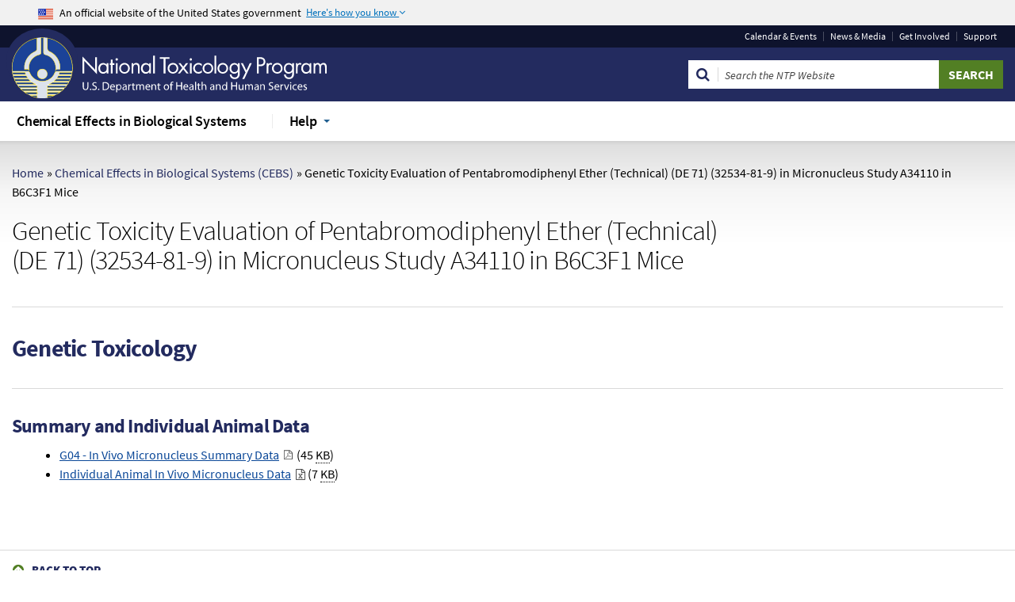

--- FILE ---
content_type: text/html; charset=UTF-8
request_url: https://cebs.niehs.nih.gov/cebs/study/002-02636-0002-0000-1
body_size: 18969
content:
<!doctype html>
<html lang="en">
<head>
    <title>Genetic Toxicity Evaluation of Pentabromodiphenyl Ether (Technical) (DE 71) (32534-81-9) in Micronucleus Study A34110 in B6C3F1 Mice  |  Chemical Effects in Biological Systems</title>
    <!--metadata declarations-->
    <meta name="mobile-web-app-capable" content="yes" />    <meta http-equiv="X-UA-Compatible" content="IE=edge,chrome=1" />    <meta http-equiv="Content-Type" content="text/html; charset=UTF-8" />    <meta name="viewport" content="width=device-width, initial-scale=1.0" />
        
    <!--stylesheets and rel links-->
    <link media="screen" href="/cebs/vendor/vistronix/ariadne/lib/ntp/styles/ntpweb.css" rel="stylesheet" type="text/css" />
            <link media="print" href="/cebs/vendor/vistronix/ariadne/lib/ntp/styles/ntpwebprint.css" rel="stylesheet" type="text/css" />
            <link media="screen" href="/cebs/vendor/vistronix/ariadne/css/ariadne-template.css" rel="stylesheet" type="text/css" />
                <link rel="shortcut icon" href="/cebs/vendor/vistronix/ariadne/img/favicon-32x32.png"  type="image/x-icon"   />
            <link rel="apple-touch-icon" href="/cebs/vendor/vistronix/ariadne/img/webclip.png"   />
        
    <noscript>
        <link media="screen" href="/cebs/vendor/vistronix/ariadne/css/nojsonly.css" rel="stylesheet" type="text/css" id="ariadne-nojscss-rellink" />
    </noscript>


    <!--javascript files-->
    <script type="text/javascript"  src="/cebs/vendor/vistronix/ariadne/js/ariadne-head-assets.js" ></script>
            <script type="text/javascript"   id="_fed_an_ua_tag"   src="//dap.digitalgov.gov/Universal-Federated-Analytics-Min.js?agency=HHS&amp;subagency=NTP" async></script>
                <link media="screen" href="/cebs/css/cebs.css" rel="stylesheet" type="text/css" />
    <script type="text/javascript"  src="/cebs/js/cebs.js" ></script>

        
    <script>
        (function(w,d,s,l,i){w[l]=w[l]||[];w[l].push({'gtm.start':
new Date().getTime(),event:'gtm.js'});var f=d.getElementsByTagName(s)[0],
j=d.createElement(s),dl=l!='dataLayer'?'&l='+l:'';j.async=true;j.src=
'https://www.googletagmanager.com/gtm.js?id='+i+dl;f.parentNode.insertBefore(j,f);
})(window,document,'script','dataLayer','GTM-MPZLGB4');
    </script>
    
    
</head>
<body class="ntpStandard ariadne-no-js-content" style="display: none">
    <noscript><iframe src="https://www.googletagmanager.com/ns.html?id=GTM-MPZLGB4" height="0" width="0" style="display:none;visibility:hidden"></iframe></noscript>

    <script type="text/javascript">
    document.body.className = document.body.className.replace('ariadne-no-js-content', '');
</script>
    <div id="skip-nav" class="noprint">
        <ul>
            <li><a href="#main-nav">Skip to Main Navigation</a></li>
            <li><a href="#pagecontent">Skip to Page Content</a></li>
        </ul>
    </div>
                <header id="top">
        <!-- START: U.S. Government banner -->
<div id="block-usagovheader" class="block-content--usa-gov-header block-type-block-content block block-block-content">
		<div class="usa-banner">
			<div class="usa-accordion">
				<div class="usa-banner-header">
					<div class="usa-grid usa-banner-inner">
						<img alt="U.S. flag" src="/cebs/vendor/vistronix/ariadne/img/favicon-57.png" />
						<p>An official website of the United States government</p>
						<button aria-expanded="false" class="usa-accordion-button usa-banner-button" id="gov-banner-button">
							<span class="usa-banner-button-text">Here's how you know </span>
						</button>
					</div>
				</div>
				<div class="usa-banner-content usa-accordion-content usa-closed" id="gov-banner">
					<div class="usa-banner-guidance-gov usa-width-one-half">
						<img alt="Dot gov" class="usa-banner-icon usa-media_block-img" src="/cebs/vendor/vistronix/ariadne/img/dot-gov.svg" />
						<div class="usa-media_block-body">
							<p>
								<strong>The .gov means it's official.</strong>
								<br />Federal government websites often end in .gov or .mil. Before sharing sensitive information, make sure you're on a federal government site.
							</p>
						</div>
					</div>
					<div class="usa-banner-guidance-ssl usa-width-one-half">
						<img alt="Https" class="usa-banner-icon usa-media_block-img" src="/cebs/vendor/vistronix/ariadne/img/icon-https.svg" />
						<div class="usa-media_block-body">
							<p>
								<strong>The site is secure.</strong>
								<br />The <strong>https://</strong> ensures that you are connecting to the official website and that any information you provide is encrypted and transmitted securely.
							</p>
						</div>
					</div>
				</div>
			</div>
		</div>
	</div>
	<!-- END: U.S. Government banner -->
    <!-- START: Utility menu -->
<nav class="header-nav">
		<div class="row">
			<div class="column"></div>
			<div class="column shrink">
				<ul class="menu">
					<li><a href="https://ntp.niehs.nih.gov/events">Calendar<span> &amp; Events</span></a></li>
					<li><a href="https://ntp.niehs.nih.gov/media">News &amp; Media</a></li>
					<li><a href="https://ntp.niehs.nih.gov/getinvolved">Get Involved</a></li>
					<li><a href="https://ntp.niehs.nih.gov/support">Support</a></li>
				</ul>
			</div>
		</div>
	</nav>
	<!-- END: Utility menu -->
	<!-- START: Header identity -->
	<div id="header-print" class="print-only">
		<img src="/cebs/vendor/vistronix/ariadne/img/logo_print.gif" alt="National Toxicology Program" />
	</div>
	<div class="header-identity">
		<div class="row medium-unstack align-middle">
			<div class="columns large-4 medium-6 small-12 small-order-1 header-logo">
				<a href="https://ntp.niehs.nih.gov">
					<img src="/cebs/vendor/vistronix/ariadne/img/logo.svg" title="Go to the NTP home page" alt="National Toxicology Program - U.S. Department of Health and Human Services" />
				</a>
			</div>
			<div class="columns large-4 large-offset-4 medium-6 small-order-2 header-search">
				<form name="search" id="search" class="input-group" method="get" action="https://ntpsearch.niehs.nih.gov">
					<span class="input-group-label"><span class="fa fa-search" aria-hidden="true"></span></span>
					<input type="text" placeholder="Search the NTP Website" id="query-search" class="input-group-field queryAutocomplete ui-autocomplete-input" name="query" title="Search the NTP Website" aria-label="Search Keyword" />
					<input type="submit" class="button input-group-button" value="Search" />
				</form>
			</div>
		</div>
	</div>
	<!-- END: Header identity -->
        <nav class="row column top-bar ariadne-local-link" id="main-nav">
            <div class="mobile-menu flex-container hide-for-large medium-12 js-only-component">
            <button id="mobile-nav-menu" class="flex-child-grow" aria-label="Menu">Menu</button>
            <button id="mobile-nav-share" class="flex-child-grow" aria-label="Share">Share</button>
            <button id="mobile-nav-search" class="flex-child-grow" aria-label="Search">Search</button>
        </div>
        <ul id="mobile-nav" class="menu vertical large-horizontal mobile-menu-item medium-12 ariadne-local-link js-only-component" data-responsive-menu="drilldown large-dropdown" data-auto-height="true" data-back-button-position="bottom">
                                <li role="menuitem" class="is-brand"><a  class="" href="/cebs">Chemical Effects in Biological Systems</a>
</li>
                               
                                                               <li class="has-submenu is-dropdown" role="menuitem">
                        <a  class="" href="javascript:void(0);">Help</a>
                        <ul class="submenu menu vertical" data-submenu>
                                                                                                        <li class=""><a target="_blank"  class="pdf" href="/cebs/help">Help with this search</a>
</li>
                                                                                                            <li class=""><a  class="" href="/cebs/releases">Release Notes</a>
</li>
                                                                                                            <li class=""><a  class="" href="/cebs/support">CEBS Support</a>
</li>
                                                                                                            <li class=""><a  class="" href="https://cebs-ext.niehs.nih.gov/cebs/cebsinfo">Login</a>
</li>
                                                                            </ul>
                    </li>
                                                   </ul><!--end #mobile-nav-->
        <div id="mobile-search" class="mobile-menu-display mobile-menu-item medium-12"></div>
        <noscript>
    <div id="ariadne-onlycss-nav-wrapper">
        <div id="ariadne-onlycss-menu-wrapper">
                                <ul class="ariadne-navi-menu ariadne-navi-menu-left">
                <li class="ariadne-menu-top">
                    <a  class="ariadne-navi-menu-category" href="/cebs">Chemical Effects in Biological Systems</a>
                </li>
            </ul>
                                                    <ul class="ariadne-navi-menu ariadne-navi-menu-left">
                <li class="ariadne-menu-top">
                                    <a  class="ariadne-navi-menu-category" href="javascript:void(0);">Help <span class="ariadne-navi-menu-expandable"></span></a>
                    <ul>
                                                                    <li>
                            <a target="_blank"  class="" href="/cebs/help">Help with this search</a>
                        </li>
                                                                                            <li>
                            <a  class="" href="/cebs/releases">Release Notes</a>
                        </li>
                                                                                            <li>
                            <a  class="" href="/cebs/support">CEBS Support</a>
                        </li>
                                                                                            <li>
                            <a  class="" href="https://cebs-ext.niehs.nih.gov/cebs/cebsinfo">Login</a>
                        </li>
                                                                </ul>
                                </li>
            </ul>
                     
                </div>
    </div>
</noscript>
        </nav>
    </header>
    <main class="">
        <nav class="row column" aria-label="You are here:">
            <div id="breadcrumbs" class="breadcrumbs">
                <a href="https://ntp.niehs.nih.gov">Home</a>
         <span class="sep">&raquo;</span>             <a href="/cebs">Chemical Effects in Biological Systems (CEBS)</a>
         <span class="sep">&raquo;</span>             Genetic Toxicity Evaluation of Pentabromodiphenyl Ether (Technical) (DE 71) (32534-81-9) in Micronucleus Study A34110 in B6C3F1 Mice
        
            </div>
        </nav>
        <div class="row large-unstack">
                        <!-- BEGIN content body -->
            <article id="pagecontent" class="columns small-12 large-12 small-order-1 large-order-2">
                <div class="row">
    <div class="columns small-offset-2 small-8 end">
        <div id="ariadne-alerts" class="ariadne-alerts-wrapper">
                        </div>
    </div>
</div>
                        <a name="H1-Genetic-Toxicity-Evaluation-of-Pentabromodiphenyl-Ether-Technical-DE-71-32534-81-9-in-Micronucleus-Study-A34110-in-B6C3F1-Mice"></a><h1 class="h2">Genetic Toxicity Evaluation of Pentabromodiphenyl Ether (Technical) (DE 71) (32534-81-9) in Micronucleus Study A34110 in B6C3F1 Mice</h1>
        <hr />
        <div class="cebs-study-section">
                    <a name="H3-Genetic-Toxicology"></a><h3 class="studyHeader">Genetic Toxicology</h3>
            <hr />
                                        <h4 class="no-toc">Summary and Individual Animal Data</h4>
                                                <ul class="ariadne-list">
    <li>
    <a class="link pdf" href="/cebs/get_file/accno/10714_14121/file/A34110_G04_In_Vivo_Micronucleus_Summary_Data.pdf">G04 - In Vivo Micronucleus Summary Data</a>
    <span class="size">(45 <abbr title='kilobytes'>KB</abbr>)</span></li>
    <li>
    <a class="link xlsx" href="/cebs/get_file/accno/10714_14121/file/A34110_Individual_Animal_In_Vivo_Micronucleus_Data.xlsx">Individual Animal In Vivo Micronucleus Data</a>
    <span class="size">(7 <abbr title='kilobytes'>KB</abbr>)</span></li>
</ul>
                        </div>
                    </article>
            <!-- END content body -->
        </div>
    </main>
    <footer id="footer">
	<div class="footer-updates row align-middle">
		<div class="medium-6 columns">
			<a href="#top" class="button transparent back-to-top icon">Back to Top</a>
		</div>
	</div>
	<div class="footer-nav">
		<div class="row">
			<div class="link-category column small-12 medium-6 large-2">
				<span class="h5">Calendar &amp; Events</span>
				<ul class="vertical menu">
					<li><a href="https://ntp.niehs.nih.gov/events">Upcoming Events</a></li>
					<li><a href="https://ntp.niehs.nih.gov/events/bsc"><abbr title="NTP Board of Scientific Counselors">BSC</abbr> Meetings</a></li>
					<li><a href="https://ntp.niehs.nih.gov/events/panels">Expert Panels</a></li>
					<li><a href="https://ntp.niehs.nih.gov/whatwestudy/niceatm/3rs-meetings"><abbr title="NTP Interagency Center for the Evaluation of Alternative Toxicological Methods">NICEATM</abbr> Meetings</a></li>
					<li><a href="https://ntp.niehs.nih.gov/events/sacatm"><abbr title="Scientific Advisory Committee on Alternative Toxicological Methods">SACATM</abbr> Meetings</a></li>
					<li><a href="https://ntp.niehs.nih.gov/events/webinars-workshops">Webinars &amp; Workshops</a></li>
					<li><a href="https://ntp.niehs.nih.gov/events/past">Past Events</a></li>
				</ul>
			</div>
			<div class="link-category column small-12 medium-6 large-2">
				<span class="h5">News &amp; Media</span>
				<ul class="vertical menu">
					<li><a href="https://ntp.niehs.nih.gov/media/faqs">FAQs &amp; Fact Sheets</a></li>
					<li><a href="https://ntp.niehs.nih.gov/media/frn">Federal Register Notices</a></li>
					<li><a href="https://ntp.niehs.nih.gov/media/inquiries">Media Inquiries</a></li>
					<li><a href="https://ntp.niehs.nih.gov/media/news">News</a></li>
					<li><a href="https://ntp.niehs.nih.gov/media/newsletter">NTP Newsletter Archives</a></li>
					<li><a href="https://ntp.niehs.nih.gov/media/impact">Public Health Impact</a></li>
				</ul>
			</div>
			<div class="link-category column small-12 medium-6 large-2">
				<span class="h5">Get Involved</span>
				<ul class="vertical menu">
					<li><a href="https://ntp.niehs.nih.gov/support/contact">Contact Us</a></li>
					<li><a href="https://ntp.niehs.nih.gov/getinvolved/expert_directory">Join the Expert Directory</a></li>
					<li><a href="https://ntp.niehs.nih.gov/getinvolved/nominate">Nominate to NTP</a></li>
                    <li><a href="https://ntp.niehs.nih.gov/getinvolved/comments">Public Comments</a></li>
					<li><a href="https://ntp.niehs.nih.gov/getinvolved/subscribetonews">Subscribe to News Updates</a></li>
				</ul>
			</div>
			<div class="link-category column small-12 medium-6 large-2">
				<span class="h5">Support</span>
				<ul class="vertical menu">
					<li><a href="https://ntp.niehs.nih.gov/support/accessibility">Accessibility Information</a></li>
					<li><a href="https://ntp.niehs.nih.gov/support/acronyms">Acronyms &amp; Abbreviations</a></li>
					<li><a href="https://ntp.niehs.nih.gov/support/search">Search Help</a></li>
					<li><a href="https://ntp.niehs.nih.gov/support/sitemap">Site Map</a></li>
					<li><a href="https://ntp.niehs.nih.gov/support/visit">Visiting NTP</a></li>
					<li><a href="https://ntp.niehs.nih.gov/support/policies">Web Policies</a></li>
				</ul>
			</div>
			<div class="footer-logos column small-12 medium-6 large-4">
				<a href="https://www.usa.gov" target="_blank" rel="noopener noreferrer">
					<img src="https://ntp.niehs.nih.gov/themes/ntp/images/logo_usagov_dark.png" alt="USA.gov is the U.S. government's official web portal to all federal, state, and local government web resources and services" title="USA.gov: Government Made Easy" class="show-for-medium" />
					<img src="https://ntp.niehs.nih.gov/themes/ntp/images/logo_usagov.png" alt="USA.gov is the U.S. government's official web portal to all federal, state, and local government web resources and services" title="USA.gov: Government Made Easy" class="show-for-small-only" />
				</a>
				<a href="https://www.hhs.gov" target="_blank" rel="noopener noreferrer">
					<img src="https://ntp.niehs.nih.gov/themes/ntp/images/logo_hhs_dark.png" alt="U.S. Department of Health and Human Services" title="U.S. Department of Health and Human Services (HHS)" class="show-for-medium" />
					<img src="https://ntp.niehs.nih.gov/themes/ntp/images/logo_hhs.png" alt="U.S. Department of Health and Human Services" title="U.S. Department of Health and Human Services (HHS)" class="show-for-small-only" />
				</a>
				<ul>
					<li><a href="https://www.niehs.nih.gov/about/foia" target="_blank" rel="noopener noreferrer" class="external">Freedom of Information Act</a></li>
					<li><a href="https://oig.hhs.gov" target="_blank" rel="noopener noreferrer" class="external">Inspector General</a></li>
					<li><a href="https://www.hhs.gov/vulnerability-disclosure-policy/index.html" target="_blank" rel="noopener noreferrer" class="external">HHS Vulnerability Disclosure Policy</a></li>
					<li><a href="https://www.nih.gov/web-policies-notices" target="_blank" rel="noopener noreferrer" class="external">NIH Privacy Policy</a></li>
				</ul>
			</div>
		</div>
	</div>
	<div class="footer-links">
		<div class="row">
			<div class="column small-12">
				NTP is headquartered administratively at the <a href="https://www.niehs.nih.gov" target="_blank" rel="noopener noreferrer" class="external">National Institute of Environmental Health Sciences</a>, part of the <a href="https://www.nih.gov" target="_blank" rel="noopener noreferrer" class="external">National Institutes of Health</a>
			</div>
		</div>
	</div>
</footer>
    <script type="text/javascript">
    $(document).foundation();
    $('body').show();
</script>
        <div class="row">
    <div class="columns small-offset-2 small-8 end">
        <div id="download-player" role="complementary" class="no-downloads"></div>
    </div>
</div>

    <!--all body javascript code should be below at the bottom of the page-->
    <script type="text/javascript"  src="/cebs/vendor/vistronix/ariadne/js/ariadne-assets.js" ></script>
    

<div class="hidden"></div>
<!--[if lte IE 9]><script src="//cdnjs.cloudflare.com/ajax/libs/placeholders/3.0.2/placeholders.min.js"></script><![endif]-->

    </body>
</html>


--- FILE ---
content_type: text/css
request_url: https://cebs.niehs.nih.gov/cebs/css/cebs.css
body_size: 8170
content:
#cebs-publications{margin-bottom:8px;margin-top:8px}#cebs-publications .cebs-publication-manuscript{padding-bottom:.625rem;padding-left:1.25rem;padding-right:1.25rem}.cebs-manuscript-title{font-size:1.2em;font-weight:700}#publication-filter-label{border-color:#ccc;border-style:solid;border-width:1px!important;width:auto!important}#publication-filter-label input{width:auto!important}#publication-filter-label:before{border-right:1px solid #ccc;color:#232b5f;content:"";display:inline-block;font-family:FontAwesome;font-size:1.125rem;padding:0 .625rem;text-align:center}.cebs-citeinfo{display:block}.cebs-citeinfo p{word-wrap:break-word;overflow-wrap:break-word}.cebs-datasets{margin-top:3rem!important}.cebs-publications .cebs-publication{margin-bottom:1em!important}.cebs-publications .cebs-publication:not(:first-of-type){margin-top:.8em!important}.cebs-publication{display:block}.cebs-publication .cebs-publication-title{display:block;font-size:1.2em;font-weight:700;padding:0}.cebs-publication .cebs-publication-title.cebs-publication-title-normal-size{font-size:1rem!important}.cebs-publication .cebs-publication-citation{display:inline-block}.cebs-publication .cebs-publication-list{margin-left:0!important}.cebs-publication .cebs-publication-list li{padding-left:0!important;padding-right:.5em!important}.cebs-study-row{border-radius:4px;padding:.5em}.cebs-study-row .cebs-study-body{margin-left:2em;margin-top:1em}.cebs-study{font-size:.8rem!important;padding:6px!important}.cebs-study-title{display:block;width:100%}.cebs-studyset .cebs-studyset-with-padding{margin-bottom:1em}.cebs-studyset .cebs-studyset-with-padding.emphasis-break{border-bottom:1px solid #ccc;margin-bottom:2em!important;padding-bottom:1em}.cebs-studyset .cebs-study-view-button{float:right;margin-top:1.5em}.cebs-studyset details{border-radius:0!important;border-style:none!important;border-width:0!important;padding-bottom:.5em!important;padding-top:.5em!important}.cebs-studyset details .cebs-study-body{margin-top:0!important;padding-left:1em!important}.cebs-studyset details ul li{list-style-type:none}.cebs-studyset details summary[role=button]{text-decoration:none!important}.cebs-studyset details summary{border-radius:0!important;border-style:none!important;border-width:0!important;outline-color:transparent;outline-style:none!important;outline-width:0!important;padding-bottom:.5em!important;padding-top:.5em!important}.cebs-studyset details summary:after{content:" "!important;margin:0!important}.cebs-studyset details summary:before{color:#232b5f;content:"";display:inline-block;font-family:FontAwesome;font-size:1rem;line-height:2.6;margin-left:-2em;overflow:hidden;text-decoration:none!important}.cebs-studyset details summary h5{display:inline-block;margin:0 0 0 1em!important;padding:0!important}.cebs-studyset details.open summary:before,.cebs-studyset details[open] summary:before{content:""}.cebs-conclusions thead tr:nth-of-type(2) th{margin-top:0!important;padding-top:0!important}.cebs-conclusions ul{list-style:none!important;margin:0}.cebs-conclusions ul li{line-height:27px!important;padding-bottom:2px!important}.cebs-study-link{float:right}.ariadne-landingbanner{height:auto!important;min-height:auto!important}.landingbanner .medium-banner,.landingbanner .mediumlight-banner{background-color:#232b5f!important;color:#fff}.banner-bullets{margin:.1em 1em!important;padding-top:2.5rem;text-align:left}.banner-bullets ul{list-style-position:outside;list-style-type:none;margin-left:0}.banner-bullets ul li{padding-left:2rem}.banner-bullets ul li:before{content:"";display:inline-block;font-family:FontAwesome;font-size:1rem;margin-left:-1.4rem;margin-right:.6rem}#cebs_search_type.ariadne-field-wrapper select{height:42px!important}.cebs-results-sort select{min-width:0!important;width:auto!important}.cebs-results-sort .ariadne-field-label-no-top label{margin-right:.25em}.cebs-filter-reset{margin-top:1em!important}.cebs-filter-results{border:solid #ccc;border-width:0 1px 0 0;margin-right:.5em!important}.cebs-filter-group{margin-bottom:1em}.cebs-filter-group legend{border:solid #ccc;border-width:0 0 1px;display:inline-block;float:none;width:100%}.cebs-filter-title{margin-top:.5em}.cebs-doi-stamp{margin-left:auto;margin-right:auto;margin-top:1em;padding-bottom:.5em;padding-top:1em;text-align:center;width:auto}.cebs-home-list{list-style-type:none;margin-left:2.5em;margin-right:.5em}.cebs-highlight{background-color:#dae6ee;display:inline-block;margin:1px 3px}a.cebs-highlight:focus,a.cebs-highlight:hover{background-color:#c8d7e3!important}.cebs-glossary-section{padding-bottom:.5em!important;padding-top:1.5em!important}dl.cebs-glossary dt{width:15%!important}dl.cebs-glossary dd{width:85%!important}.blue-callout-box{background-color:#dae6ee;border:1px solid #c8d7e3;border-radius:0;margin:0 0 1rem;padding:1rem;position:relative}.blue-callout-box>:first-child{margin-top:0}.blue-callout-box>:last-child{margin-bottom:0}.cebs-callout-box{margin-top:2rem!important}.cebs-paging-control-top{margin-bottom:1.25em}.cebs-paging-control-bottom{margin-top:1.25em}.cebs-suggest-tags{margin-top:-.5em;text-align:center}.cebs-suggest-tag{display:block;padding:.5em;width:100%}.cebs-suggest-tag a{text-transform:none!important}.cebs-glossary-topbar{border:solid #ccc;border-width:1px 0 0;padding-top:.5em!important}.cebs-release-section{margin-left:auto;margin-right:auto;width:98%}.cebs-release-section .cebs-release-header .cebs-release-datetag{margin-left:1.25rem;margin-top:.5rem}.cebs-release-section .cebs-release-header h2{float:left}.cebs-release-section .cebs-release-header:after,.cebs-release-section .cebs-release-header:before{content:" ";display:table;flex-basis:0;order:1}.cebs-release-section .cebs-release-header:after{clear:both}dl.cebs-glossary-releases dt{width:20%!important}dl.cebs-glossary-releases dd{width:80%!important}.result-meta{text-align:right}.cebs-result-meta{font-size:.625rem;text-align:right}.result-start-year,.result-study-count{display:block}.cebs-result-details .columns{font-size:.9rem!important}.cebs-result-detail-section,.cebs-result-detail-title{text-align:left}.button.aggregate.cebs-tag{display:inline-block;font-size:.75rem;margin-bottom:3px;margin-top:3px;padding:6px!important;text-align:left!important}.cebs-search-result{border:solid #ccc;border-width:0 0 1px;margin-bottom:1em;padding-bottom:1em}.cebs-search-bar{margin-bottom:2.5em!important;margin-left:auto;margin-right:auto;padding-top:2em!important;width:auto}.cebs-search-bar .ariadne-field-wrapper{margin:0 auto!important;padding:0!important;width:auto!important}.cebs-search-bar .ariadne-field-wrapper .ariadne-field-input select{width:auto!important}.cebs-search-bar .accordion,.cebs-search-bar .accordion-title{background-color:#0e132d;border-bottom-color:transparent!important;border-top-color:transparent!important}.cebs-search-bar .accordion-content ul{list-style-type:disc}.cebs-search-bar .accordion-content ul ul{list-style-type:circle}form .cebs-search-bar .column,form .cebs-search-bar .columns{padding-left:.9375rem!important;padding-right:.9375rem!important}form .cebs-search-bar .row,form .cebs-search-bar .row:last-of-type{padding:.5rem!important}.row .cebs-search-bar .row{margin-left:auto!important;margin-right:auto!important}@media screen and (min-width:64em){.row .cebs-search-bar .row{margin-left:auto!important;margin-right:auto!important}}@media screen and (min-width:40em){.row .cebs-search-bar .row{margin-left:auto!important;margin-right:auto!important}}#cebs-support-splash{color:#000!important}#cebs-support-splash h2 i{color:#232b5f!important}#cebs-support-splash .cebs-support-splash-intro,#cebs-support-splash p,#cebs-support-splash ul{margin:.25em!important}.cebs-support-section h2 .has-tip{font-weight:400!important}.cebs-link .has-tip,.cebs-support-file-link .has-tip{font-weight:400!important;text-decoration:underline!important}.cebs-support-download{margin-left:.5em}.cebs-support-download a.pdf:after,.cebs-support-download a[href$=".PDF"]:after,.cebs-support-download a[href$=".pdf"]:after{content:""!important;display:none;width:0!important}.cebs-support-download-link{background-image:none!important;padding-right:1px!important}.cebs-support-download-icon{font-size:.775rem!important}


--- FILE ---
content_type: application/javascript
request_url: https://cebs.niehs.nih.gov/cebs/vendor/vistronix/ariadne/js/ariadne-head-assets.js
body_size: 849219
content:
!function(t,e){"use strict";"object"==typeof module&&"object"==typeof module.exports?module.exports=t.document?e(t,!0):function(t){if(!t.document)throw new Error("jQuery requires a window with a document");return e(t)}:e(t)}("undefined"!=typeof window?window:this,(function(t,e){"use strict";var i=[],n=Object.getPrototypeOf,o=i.slice,r=i.flat?function(t){return i.flat.call(t)}:function(t){return i.concat.apply([],t)},s=i.push,a=i.indexOf,l={},u=l.toString,c=l.hasOwnProperty,h=c.toString,d=h.call(Object),f={},p=function(t){return"function"==typeof t&&"number"!=typeof t.nodeType&&"function"!=typeof t.item},g=function(t){return null!=t&&t===t.window},v=t.document,m={type:!0,src:!0,nonce:!0,noModule:!0};function y(t,e,i){var n,o,r=(i=i||v).createElement("script");if(r.text=t,e)for(n in m)(o=e[n]||e.getAttribute&&e.getAttribute(n))&&r.setAttribute(n,o);i.head.appendChild(r).parentNode.removeChild(r)}function b(t){return null==t?t+"":"object"==typeof t||"function"==typeof t?l[u.call(t)]||"object":typeof t}var _="3.7.1",w=/HTML$/i,x=function(t,e){return new x.fn.init(t,e)};function C(t){var e=!!t&&"length"in t&&t.length,i=b(t);return!p(t)&&!g(t)&&("array"===i||0===e||"number"==typeof e&&e>0&&e-1 in t)}function k(t,e){return t.nodeName&&t.nodeName.toLowerCase()===e.toLowerCase()}x.fn=x.prototype={jquery:_,constructor:x,length:0,toArray:function(){return o.call(this)},get:function(t){return null==t?o.call(this):t<0?this[t+this.length]:this[t]},pushStack:function(t){var e=x.merge(this.constructor(),t);return e.prevObject=this,e},each:function(t){return x.each(this,t)},map:function(t){return this.pushStack(x.map(this,(function(e,i){return t.call(e,i,e)})))},slice:function(){return this.pushStack(o.apply(this,arguments))},first:function(){return this.eq(0)},last:function(){return this.eq(-1)},even:function(){return this.pushStack(x.grep(this,(function(t,e){return(e+1)%2})))},odd:function(){return this.pushStack(x.grep(this,(function(t,e){return e%2})))},eq:function(t){var e=this.length,i=+t+(t<0?e:0);return this.pushStack(i>=0&&i<e?[this[i]]:[])},end:function(){return this.prevObject||this.constructor()},push:s,sort:i.sort,splice:i.splice},x.extend=x.fn.extend=function(){var t,e,i,n,o,r,s=arguments[0]||{},a=1,l=arguments.length,u=!1;for("boolean"==typeof s&&(u=s,s=arguments[a]||{},a++),"object"==typeof s||p(s)||(s={}),a===l&&(s=this,a--);a<l;a++)if(null!=(t=arguments[a]))for(e in t)n=t[e],"__proto__"!==e&&s!==n&&(u&&n&&(x.isPlainObject(n)||(o=Array.isArray(n)))?(i=s[e],r=o&&!Array.isArray(i)?[]:o||x.isPlainObject(i)?i:{},o=!1,s[e]=x.extend(u,r,n)):void 0!==n&&(s[e]=n));return s},x.extend({expando:"jQuery"+(_+Math.random()).replace(/\D/g,""),isReady:!0,error:function(t){throw new Error(t)},noop:function(){},isPlainObject:function(t){var e,i;return!(!t||"[object Object]"!==u.call(t))&&(!(e=n(t))||"function"==typeof(i=c.call(e,"constructor")&&e.constructor)&&h.call(i)===d)},isEmptyObject:function(t){var e;for(e in t)return!1;return!0},globalEval:function(t,e,i){y(t,{nonce:e&&e.nonce},i)},each:function(t,e){var i,n=0;if(C(t))for(i=t.length;n<i&&!1!==e.call(t[n],n,t[n]);n++);else for(n in t)if(!1===e.call(t[n],n,t[n]))break;return t},text:function(t){var e,i="",n=0,o=t.nodeType;if(!o)for(;e=t[n++];)i+=x.text(e);return 1===o||11===o?t.textContent:9===o?t.documentElement.textContent:3===o||4===o?t.nodeValue:i},makeArray:function(t,e){var i=e||[];return null!=t&&(C(Object(t))?x.merge(i,"string"==typeof t?[t]:t):s.call(i,t)),i},inArray:function(t,e,i){return null==e?-1:a.call(e,t,i)},isXMLDoc:function(t){var e=t&&t.namespaceURI,i=t&&(t.ownerDocument||t).documentElement;return!w.test(e||i&&i.nodeName||"HTML")},merge:function(t,e){for(var i=+e.length,n=0,o=t.length;n<i;n++)t[o++]=e[n];return t.length=o,t},grep:function(t,e,i){for(var n=[],o=0,r=t.length,s=!i;o<r;o++)!e(t[o],o)!==s&&n.push(t[o]);return n},map:function(t,e,i){var n,o,s=0,a=[];if(C(t))for(n=t.length;s<n;s++)null!=(o=e(t[s],s,i))&&a.push(o);else for(s in t)null!=(o=e(t[s],s,i))&&a.push(o);return r(a)},guid:1,support:f}),"function"==typeof Symbol&&(x.fn[Symbol.iterator]=i[Symbol.iterator]),x.each("Boolean Number String Function Array Date RegExp Object Error Symbol".split(" "),(function(t,e){l["[object "+e+"]"]=e.toLowerCase()}));var S=i.pop,T=i.sort,D=i.splice,$="[\\x20\\t\\r\\n\\f]",A=new RegExp("^"+$+"+|((?:^|[^\\\\])(?:\\\\.)*)"+$+"+$","g");x.contains=function(t,e){var i=e&&e.parentNode;return t===i||!(!i||1!==i.nodeType||!(t.contains?t.contains(i):t.compareDocumentPosition&&16&t.compareDocumentPosition(i)))};var O=/([\0-\x1f\x7f]|^-?\d)|^-$|[^\x80-\uFFFF\w-]/g;function P(t,e){return e?"\0"===t?"�":t.slice(0,-1)+"\\"+t.charCodeAt(t.length-1).toString(16)+" ":"\\"+t}x.escapeSelector=function(t){return(t+"").replace(O,P)};var j=v,E=s;!function(){var e,n,r,s,l,u,h,d,p,g,v=E,m=x.expando,y=0,b=0,_=tt(),w=tt(),C=tt(),O=tt(),P=function(t,e){return t===e&&(l=!0),0},I="checked|selected|async|autofocus|autoplay|controls|defer|disabled|hidden|ismap|loop|multiple|open|readonly|required|scoped",M="(?:\\\\[\\da-fA-F]{1,6}"+$+"?|\\\\[^\\r\\n\\f]|[\\w-]|[^\0-\\x7f])+",R="\\["+$+"*("+M+")(?:"+$+"*([*^$|!~]?=)"+$+"*(?:'((?:\\\\.|[^\\\\'])*)'|\"((?:\\\\.|[^\\\\\"])*)\"|("+M+"))|)"+$+"*\\]",L=":("+M+")(?:\\((('((?:\\\\.|[^\\\\'])*)'|\"((?:\\\\.|[^\\\\\"])*)\")|((?:\\\\.|[^\\\\()[\\]]|"+R+")*)|.*)\\)|)",z=new RegExp($+"+","g"),N=new RegExp("^"+$+"*,"+$+"*"),H=new RegExp("^"+$+"*([>+~]|"+$+")"+$+"*"),F=new RegExp($+"|>"),B=new RegExp(L),W=new RegExp("^"+M+"$"),q={ID:new RegExp("^#("+M+")"),CLASS:new RegExp("^\\.("+M+")"),TAG:new RegExp("^("+M+"|[*])"),ATTR:new RegExp("^"+R),PSEUDO:new RegExp("^"+L),CHILD:new RegExp("^:(only|first|last|nth|nth-last)-(child|of-type)(?:\\("+$+"*(even|odd|(([+-]|)(\\d*)n|)"+$+"*(?:([+-]|)"+$+"*(\\d+)|))"+$+"*\\)|)","i"),bool:new RegExp("^(?:"+I+")$","i"),needsContext:new RegExp("^"+$+"*[>+~]|:(even|odd|eq|gt|lt|nth|first|last)(?:\\("+$+"*((?:-\\d)?\\d*)"+$+"*\\)|)(?=[^-]|$)","i")},V=/^(?:input|select|textarea|button)$/i,Y=/^h\d$/i,U=/^(?:#([\w-]+)|(\w+)|\.([\w-]+))$/,K=/[+~]/,X=new RegExp("\\\\[\\da-fA-F]{1,6}"+$+"?|\\\\([^\\r\\n\\f])","g"),G=function(t,e){var i="0x"+t.slice(1)-65536;return e||(i<0?String.fromCharCode(i+65536):String.fromCharCode(i>>10|55296,1023&i|56320))},Q=function(){lt()},Z=dt((function(t){return!0===t.disabled&&k(t,"fieldset")}),{dir:"parentNode",next:"legend"});try{v.apply(i=o.call(j.childNodes),j.childNodes),i[j.childNodes.length].nodeType}catch(t){v={apply:function(t,e){E.apply(t,o.call(e))},call:function(t){E.apply(t,o.call(arguments,1))}}}function J(t,e,i,n){var o,r,s,a,l,c,h,g=e&&e.ownerDocument,y=e?e.nodeType:9;if(i=i||[],"string"!=typeof t||!t||1!==y&&9!==y&&11!==y)return i;if(!n&&(lt(e),e=e||u,d)){if(11!==y&&(l=U.exec(t)))if(o=l[1]){if(9===y){if(!(s=e.getElementById(o)))return i;if(s.id===o)return v.call(i,s),i}else if(g&&(s=g.getElementById(o))&&J.contains(e,s)&&s.id===o)return v.call(i,s),i}else{if(l[2])return v.apply(i,e.getElementsByTagName(t)),i;if((o=l[3])&&e.getElementsByClassName)return v.apply(i,e.getElementsByClassName(o)),i}if(!(O[t+" "]||p&&p.test(t))){if(h=t,g=e,1===y&&(F.test(t)||H.test(t))){for((g=K.test(t)&&at(e.parentNode)||e)==e&&f.scope||((a=e.getAttribute("id"))?a=x.escapeSelector(a):e.setAttribute("id",a=m)),r=(c=ct(t)).length;r--;)c[r]=(a?"#"+a:":scope")+" "+ht(c[r]);h=c.join(",")}try{return v.apply(i,g.querySelectorAll(h)),i}catch(e){O(t,!0)}finally{a===m&&e.removeAttribute("id")}}}return yt(t.replace(A,"$1"),e,i,n)}function tt(){var t=[];return function e(i,o){return t.push(i+" ")>n.cacheLength&&delete e[t.shift()],e[i+" "]=o}}function et(t){return t[m]=!0,t}function it(t){var e=u.createElement("fieldset");try{return!!t(e)}catch(t){return!1}finally{e.parentNode&&e.parentNode.removeChild(e),e=null}}function nt(t){return function(e){return k(e,"input")&&e.type===t}}function ot(t){return function(e){return(k(e,"input")||k(e,"button"))&&e.type===t}}function rt(t){return function(e){return"form"in e?e.parentNode&&!1===e.disabled?"label"in e?"label"in e.parentNode?e.parentNode.disabled===t:e.disabled===t:e.isDisabled===t||e.isDisabled!==!t&&Z(e)===t:e.disabled===t:"label"in e&&e.disabled===t}}function st(t){return et((function(e){return e=+e,et((function(i,n){for(var o,r=t([],i.length,e),s=r.length;s--;)i[o=r[s]]&&(i[o]=!(n[o]=i[o]))}))}))}function at(t){return t&&void 0!==t.getElementsByTagName&&t}function lt(t){var e,i=t?t.ownerDocument||t:j;return i!=u&&9===i.nodeType&&i.documentElement?(h=(u=i).documentElement,d=!x.isXMLDoc(u),g=h.matches||h.webkitMatchesSelector||h.msMatchesSelector,h.msMatchesSelector&&j!=u&&(e=u.defaultView)&&e.top!==e&&e.addEventListener("unload",Q),f.getById=it((function(t){return h.appendChild(t).id=x.expando,!u.getElementsByName||!u.getElementsByName(x.expando).length})),f.disconnectedMatch=it((function(t){return g.call(t,"*")})),f.scope=it((function(){return u.querySelectorAll(":scope")})),f.cssHas=it((function(){try{return u.querySelector(":has(*,:jqfake)"),!1}catch(t){return!0}})),f.getById?(n.filter.ID=function(t){var e=t.replace(X,G);return function(t){return t.getAttribute("id")===e}},n.find.ID=function(t,e){if(void 0!==e.getElementById&&d){var i=e.getElementById(t);return i?[i]:[]}}):(n.filter.ID=function(t){var e=t.replace(X,G);return function(t){var i=void 0!==t.getAttributeNode&&t.getAttributeNode("id");return i&&i.value===e}},n.find.ID=function(t,e){if(void 0!==e.getElementById&&d){var i,n,o,r=e.getElementById(t);if(r){if((i=r.getAttributeNode("id"))&&i.value===t)return[r];for(o=e.getElementsByName(t),n=0;r=o[n++];)if((i=r.getAttributeNode("id"))&&i.value===t)return[r]}return[]}}),n.find.TAG=function(t,e){return void 0!==e.getElementsByTagName?e.getElementsByTagName(t):e.querySelectorAll(t)},n.find.CLASS=function(t,e){if(void 0!==e.getElementsByClassName&&d)return e.getElementsByClassName(t)},p=[],it((function(t){var e;h.appendChild(t).innerHTML="<a id='"+m+"' href='' disabled='disabled'></a><select id='"+m+"-\r\\' disabled='disabled'><option selected=''></option></select>",t.querySelectorAll("[selected]").length||p.push("\\["+$+"*(?:value|"+I+")"),t.querySelectorAll("[id~="+m+"-]").length||p.push("~="),t.querySelectorAll("a#"+m+"+*").length||p.push(".#.+[+~]"),t.querySelectorAll(":checked").length||p.push(":checked"),(e=u.createElement("input")).setAttribute("type","hidden"),t.appendChild(e).setAttribute("name","D"),h.appendChild(t).disabled=!0,2!==t.querySelectorAll(":disabled").length&&p.push(":enabled",":disabled"),(e=u.createElement("input")).setAttribute("name",""),t.appendChild(e),t.querySelectorAll("[name='']").length||p.push("\\["+$+"*name"+$+"*="+$+"*(?:''|\"\")")})),f.cssHas||p.push(":has"),p=p.length&&new RegExp(p.join("|")),P=function(t,e){if(t===e)return l=!0,0;var i=!t.compareDocumentPosition-!e.compareDocumentPosition;return i||(1&(i=(t.ownerDocument||t)==(e.ownerDocument||e)?t.compareDocumentPosition(e):1)||!f.sortDetached&&e.compareDocumentPosition(t)===i?t===u||t.ownerDocument==j&&J.contains(j,t)?-1:e===u||e.ownerDocument==j&&J.contains(j,e)?1:s?a.call(s,t)-a.call(s,e):0:4&i?-1:1)},u):u}for(e in J.matches=function(t,e){return J(t,null,null,e)},J.matchesSelector=function(t,e){if(lt(t),d&&!O[e+" "]&&(!p||!p.test(e)))try{var i=g.call(t,e);if(i||f.disconnectedMatch||t.document&&11!==t.document.nodeType)return i}catch(t){O(e,!0)}return J(e,u,null,[t]).length>0},J.contains=function(t,e){return(t.ownerDocument||t)!=u&&lt(t),x.contains(t,e)},J.attr=function(t,e){(t.ownerDocument||t)!=u&&lt(t);var i=n.attrHandle[e.toLowerCase()],o=i&&c.call(n.attrHandle,e.toLowerCase())?i(t,e,!d):void 0;return void 0!==o?o:t.getAttribute(e)},J.error=function(t){throw new Error("Syntax error, unrecognized expression: "+t)},x.uniqueSort=function(t){var e,i=[],n=0,r=0;if(l=!f.sortStable,s=!f.sortStable&&o.call(t,0),T.call(t,P),l){for(;e=t[r++];)e===t[r]&&(n=i.push(r));for(;n--;)D.call(t,i[n],1)}return s=null,t},x.fn.uniqueSort=function(){return this.pushStack(x.uniqueSort(o.apply(this)))},n=x.expr={cacheLength:50,createPseudo:et,match:q,attrHandle:{},find:{},relative:{">":{dir:"parentNode",first:!0}," ":{dir:"parentNode"},"+":{dir:"previousSibling",first:!0},"~":{dir:"previousSibling"}},preFilter:{ATTR:function(t){return t[1]=t[1].replace(X,G),t[3]=(t[3]||t[4]||t[5]||"").replace(X,G),"~="===t[2]&&(t[3]=" "+t[3]+" "),t.slice(0,4)},CHILD:function(t){return t[1]=t[1].toLowerCase(),"nth"===t[1].slice(0,3)?(t[3]||J.error(t[0]),t[4]=+(t[4]?t[5]+(t[6]||1):2*("even"===t[3]||"odd"===t[3])),t[5]=+(t[7]+t[8]||"odd"===t[3])):t[3]&&J.error(t[0]),t},PSEUDO:function(t){var e,i=!t[6]&&t[2];return q.CHILD.test(t[0])?null:(t[3]?t[2]=t[4]||t[5]||"":i&&B.test(i)&&(e=ct(i,!0))&&(e=i.indexOf(")",i.length-e)-i.length)&&(t[0]=t[0].slice(0,e),t[2]=i.slice(0,e)),t.slice(0,3))}},filter:{TAG:function(t){var e=t.replace(X,G).toLowerCase();return"*"===t?function(){return!0}:function(t){return k(t,e)}},CLASS:function(t){var e=_[t+" "];return e||(e=new RegExp("(^|"+$+")"+t+"("+$+"|$)"))&&_(t,(function(t){return e.test("string"==typeof t.className&&t.className||void 0!==t.getAttribute&&t.getAttribute("class")||"")}))},ATTR:function(t,e,i){return function(n){var o=J.attr(n,t);return null==o?"!="===e:!e||(o+="","="===e?o===i:"!="===e?o!==i:"^="===e?i&&0===o.indexOf(i):"*="===e?i&&o.indexOf(i)>-1:"$="===e?i&&o.slice(-i.length)===i:"~="===e?(" "+o.replace(z," ")+" ").indexOf(i)>-1:"|="===e&&(o===i||o.slice(0,i.length+1)===i+"-"))}},CHILD:function(t,e,i,n,o){var r="nth"!==t.slice(0,3),s="last"!==t.slice(-4),a="of-type"===e;return 1===n&&0===o?function(t){return!!t.parentNode}:function(e,i,l){var u,c,h,d,f,p=r!==s?"nextSibling":"previousSibling",g=e.parentNode,v=a&&e.nodeName.toLowerCase(),b=!l&&!a,_=!1;if(g){if(r){for(;p;){for(h=e;h=h[p];)if(a?k(h,v):1===h.nodeType)return!1;f=p="only"===t&&!f&&"nextSibling"}return!0}if(f=[s?g.firstChild:g.lastChild],s&&b){for(_=(d=(u=(c=g[m]||(g[m]={}))[t]||[])[0]===y&&u[1])&&u[2],h=d&&g.childNodes[d];h=++d&&h&&h[p]||(_=d=0)||f.pop();)if(1===h.nodeType&&++_&&h===e){c[t]=[y,d,_];break}}else if(b&&(_=d=(u=(c=e[m]||(e[m]={}))[t]||[])[0]===y&&u[1]),!1===_)for(;(h=++d&&h&&h[p]||(_=d=0)||f.pop())&&(!(a?k(h,v):1===h.nodeType)||!++_||(b&&((c=h[m]||(h[m]={}))[t]=[y,_]),h!==e)););return(_-=o)===n||_%n==0&&_/n>=0}}},PSEUDO:function(t,e){var i,o=n.pseudos[t]||n.setFilters[t.toLowerCase()]||J.error("unsupported pseudo: "+t);return o[m]?o(e):o.length>1?(i=[t,t,"",e],n.setFilters.hasOwnProperty(t.toLowerCase())?et((function(t,i){for(var n,r=o(t,e),s=r.length;s--;)t[n=a.call(t,r[s])]=!(i[n]=r[s])})):function(t){return o(t,0,i)}):o}},pseudos:{not:et((function(t){var e=[],i=[],n=mt(t.replace(A,"$1"));return n[m]?et((function(t,e,i,o){for(var r,s=n(t,null,o,[]),a=t.length;a--;)(r=s[a])&&(t[a]=!(e[a]=r))})):function(t,o,r){return e[0]=t,n(e,null,r,i),e[0]=null,!i.pop()}})),has:et((function(t){return function(e){return J(t,e).length>0}})),contains:et((function(t){return t=t.replace(X,G),function(e){return(e.textContent||x.text(e)).indexOf(t)>-1}})),lang:et((function(t){return W.test(t||"")||J.error("unsupported lang: "+t),t=t.replace(X,G).toLowerCase(),function(e){var i;do{if(i=d?e.lang:e.getAttribute("xml:lang")||e.getAttribute("lang"))return(i=i.toLowerCase())===t||0===i.indexOf(t+"-")}while((e=e.parentNode)&&1===e.nodeType);return!1}})),target:function(e){var i=t.location&&t.location.hash;return i&&i.slice(1)===e.id},root:function(t){return t===h},focus:function(t){return t===function(){try{return u.activeElement}catch(t){}}()&&u.hasFocus()&&!!(t.type||t.href||~t.tabIndex)},enabled:rt(!1),disabled:rt(!0),checked:function(t){return k(t,"input")&&!!t.checked||k(t,"option")&&!!t.selected},selected:function(t){return t.parentNode&&t.parentNode.selectedIndex,!0===t.selected},empty:function(t){for(t=t.firstChild;t;t=t.nextSibling)if(t.nodeType<6)return!1;return!0},parent:function(t){return!n.pseudos.empty(t)},header:function(t){return Y.test(t.nodeName)},input:function(t){return V.test(t.nodeName)},button:function(t){return k(t,"input")&&"button"===t.type||k(t,"button")},text:function(t){var e;return k(t,"input")&&"text"===t.type&&(null==(e=t.getAttribute("type"))||"text"===e.toLowerCase())},first:st((function(){return[0]})),last:st((function(t,e){return[e-1]})),eq:st((function(t,e,i){return[i<0?i+e:i]})),even:st((function(t,e){for(var i=0;i<e;i+=2)t.push(i);return t})),odd:st((function(t,e){for(var i=1;i<e;i+=2)t.push(i);return t})),lt:st((function(t,e,i){var n;for(n=i<0?i+e:i>e?e:i;--n>=0;)t.push(n);return t})),gt:st((function(t,e,i){for(var n=i<0?i+e:i;++n<e;)t.push(n);return t}))}},n.pseudos.nth=n.pseudos.eq,{radio:!0,checkbox:!0,file:!0,password:!0,image:!0})n.pseudos[e]=nt(e);for(e in{submit:!0,reset:!0})n.pseudos[e]=ot(e);function ut(){}function ct(t,e){var i,o,r,s,a,l,u,c=w[t+" "];if(c)return e?0:c.slice(0);for(a=t,l=[],u=n.preFilter;a;){for(s in i&&!(o=N.exec(a))||(o&&(a=a.slice(o[0].length)||a),l.push(r=[])),i=!1,(o=H.exec(a))&&(i=o.shift(),r.push({value:i,type:o[0].replace(A," ")}),a=a.slice(i.length)),n.filter)!(o=q[s].exec(a))||u[s]&&!(o=u[s](o))||(i=o.shift(),r.push({value:i,type:s,matches:o}),a=a.slice(i.length));if(!i)break}return e?a.length:a?J.error(t):w(t,l).slice(0)}function ht(t){for(var e=0,i=t.length,n="";e<i;e++)n+=t[e].value;return n}function dt(t,e,i){var n=e.dir,o=e.next,r=o||n,s=i&&"parentNode"===r,a=b++;return e.first?function(e,i,o){for(;e=e[n];)if(1===e.nodeType||s)return t(e,i,o);return!1}:function(e,i,l){var u,c,h=[y,a];if(l){for(;e=e[n];)if((1===e.nodeType||s)&&t(e,i,l))return!0}else for(;e=e[n];)if(1===e.nodeType||s)if(c=e[m]||(e[m]={}),o&&k(e,o))e=e[n]||e;else{if((u=c[r])&&u[0]===y&&u[1]===a)return h[2]=u[2];if(c[r]=h,h[2]=t(e,i,l))return!0}return!1}}function ft(t){return t.length>1?function(e,i,n){for(var o=t.length;o--;)if(!t[o](e,i,n))return!1;return!0}:t[0]}function pt(t,e,i,n,o){for(var r,s=[],a=0,l=t.length,u=null!=e;a<l;a++)(r=t[a])&&(i&&!i(r,n,o)||(s.push(r),u&&e.push(a)));return s}function gt(t,e,i,n,o,r){return n&&!n[m]&&(n=gt(n)),o&&!o[m]&&(o=gt(o,r)),et((function(r,s,l,u){var c,h,d,f,p=[],g=[],m=s.length,y=r||function(t,e,i){for(var n=0,o=e.length;n<o;n++)J(t,e[n],i);return i}(e||"*",l.nodeType?[l]:l,[]),b=!t||!r&&e?y:pt(y,p,t,l,u);if(i?i(b,f=o||(r?t:m||n)?[]:s,l,u):f=b,n)for(c=pt(f,g),n(c,[],l,u),h=c.length;h--;)(d=c[h])&&(f[g[h]]=!(b[g[h]]=d));if(r){if(o||t){if(o){for(c=[],h=f.length;h--;)(d=f[h])&&c.push(b[h]=d);o(null,f=[],c,u)}for(h=f.length;h--;)(d=f[h])&&(c=o?a.call(r,d):p[h])>-1&&(r[c]=!(s[c]=d))}}else f=pt(f===s?f.splice(m,f.length):f),o?o(null,s,f,u):v.apply(s,f)}))}function vt(t){for(var e,i,o,s=t.length,l=n.relative[t[0].type],u=l||n.relative[" "],c=l?1:0,h=dt((function(t){return t===e}),u,!0),d=dt((function(t){return a.call(e,t)>-1}),u,!0),f=[function(t,i,n){var o=!l&&(n||i!=r)||((e=i).nodeType?h(t,i,n):d(t,i,n));return e=null,o}];c<s;c++)if(i=n.relative[t[c].type])f=[dt(ft(f),i)];else{if((i=n.filter[t[c].type].apply(null,t[c].matches))[m]){for(o=++c;o<s&&!n.relative[t[o].type];o++);return gt(c>1&&ft(f),c>1&&ht(t.slice(0,c-1).concat({value:" "===t[c-2].type?"*":""})).replace(A,"$1"),i,c<o&&vt(t.slice(c,o)),o<s&&vt(t=t.slice(o)),o<s&&ht(t))}f.push(i)}return ft(f)}function mt(t,e){var i,o=[],s=[],a=C[t+" "];if(!a){for(e||(e=ct(t)),i=e.length;i--;)(a=vt(e[i]))[m]?o.push(a):s.push(a);a=C(t,function(t,e){var i=e.length>0,o=t.length>0,s=function(s,a,l,c,h){var f,p,g,m=0,b="0",_=s&&[],w=[],C=r,k=s||o&&n.find.TAG("*",h),T=y+=null==C?1:Math.random()||.1,D=k.length;for(h&&(r=a==u||a||h);b!==D&&null!=(f=k[b]);b++){if(o&&f){for(p=0,a||f.ownerDocument==u||(lt(f),l=!d);g=t[p++];)if(g(f,a||u,l)){v.call(c,f);break}h&&(y=T)}i&&((f=!g&&f)&&m--,s&&_.push(f))}if(m+=b,i&&b!==m){for(p=0;g=e[p++];)g(_,w,a,l);if(s){if(m>0)for(;b--;)_[b]||w[b]||(w[b]=S.call(c));w=pt(w)}v.apply(c,w),h&&!s&&w.length>0&&m+e.length>1&&x.uniqueSort(c)}return h&&(y=T,r=C),_};return i?et(s):s}(s,o)),a.selector=t}return a}function yt(t,e,i,o){var r,s,a,l,u,c="function"==typeof t&&t,h=!o&&ct(t=c.selector||t);if(i=i||[],1===h.length){if((s=h[0]=h[0].slice(0)).length>2&&"ID"===(a=s[0]).type&&9===e.nodeType&&d&&n.relative[s[1].type]){if(!(e=(n.find.ID(a.matches[0].replace(X,G),e)||[])[0]))return i;c&&(e=e.parentNode),t=t.slice(s.shift().value.length)}for(r=q.needsContext.test(t)?0:s.length;r--&&(a=s[r],!n.relative[l=a.type]);)if((u=n.find[l])&&(o=u(a.matches[0].replace(X,G),K.test(s[0].type)&&at(e.parentNode)||e))){if(s.splice(r,1),!(t=o.length&&ht(s)))return v.apply(i,o),i;break}}return(c||mt(t,h))(o,e,!d,i,!e||K.test(t)&&at(e.parentNode)||e),i}ut.prototype=n.filters=n.pseudos,n.setFilters=new ut,f.sortStable=m.split("").sort(P).join("")===m,lt(),f.sortDetached=it((function(t){return 1&t.compareDocumentPosition(u.createElement("fieldset"))})),x.find=J,x.expr[":"]=x.expr.pseudos,x.unique=x.uniqueSort,J.compile=mt,J.select=yt,J.setDocument=lt,J.tokenize=ct,J.escape=x.escapeSelector,J.getText=x.text,J.isXML=x.isXMLDoc,J.selectors=x.expr,J.support=x.support,J.uniqueSort=x.uniqueSort}();var I=function(t,e,i){for(var n=[],o=void 0!==i;(t=t[e])&&9!==t.nodeType;)if(1===t.nodeType){if(o&&x(t).is(i))break;n.push(t)}return n},M=function(t,e){for(var i=[];t;t=t.nextSibling)1===t.nodeType&&t!==e&&i.push(t);return i},R=x.expr.match.needsContext,L=/^<([a-z][^\/\0>:\x20\t\r\n\f]*)[\x20\t\r\n\f]*\/?>(?:<\/\1>|)$/i;function z(t,e,i){return p(e)?x.grep(t,(function(t,n){return!!e.call(t,n,t)!==i})):e.nodeType?x.grep(t,(function(t){return t===e!==i})):"string"!=typeof e?x.grep(t,(function(t){return a.call(e,t)>-1!==i})):x.filter(e,t,i)}x.filter=function(t,e,i){var n=e[0];return i&&(t=":not("+t+")"),1===e.length&&1===n.nodeType?x.find.matchesSelector(n,t)?[n]:[]:x.find.matches(t,x.grep(e,(function(t){return 1===t.nodeType})))},x.fn.extend({find:function(t){var e,i,n=this.length,o=this;if("string"!=typeof t)return this.pushStack(x(t).filter((function(){for(e=0;e<n;e++)if(x.contains(o[e],this))return!0})));for(i=this.pushStack([]),e=0;e<n;e++)x.find(t,o[e],i);return n>1?x.uniqueSort(i):i},filter:function(t){return this.pushStack(z(this,t||[],!1))},not:function(t){return this.pushStack(z(this,t||[],!0))},is:function(t){return!!z(this,"string"==typeof t&&R.test(t)?x(t):t||[],!1).length}});var N,H=/^(?:\s*(<[\w\W]+>)[^>]*|#([\w-]+))$/;(x.fn.init=function(t,e,i){var n,o;if(!t)return this;if(i=i||N,"string"==typeof t){if(!(n="<"===t[0]&&">"===t[t.length-1]&&t.length>=3?[null,t,null]:H.exec(t))||!n[1]&&e)return!e||e.jquery?(e||i).find(t):this.constructor(e).find(t);if(n[1]){if(e=e instanceof x?e[0]:e,x.merge(this,x.parseHTML(n[1],e&&e.nodeType?e.ownerDocument||e:v,!0)),L.test(n[1])&&x.isPlainObject(e))for(n in e)p(this[n])?this[n](e[n]):this.attr(n,e[n]);return this}return(o=v.getElementById(n[2]))&&(this[0]=o,this.length=1),this}return t.nodeType?(this[0]=t,this.length=1,this):p(t)?void 0!==i.ready?i.ready(t):t(x):x.makeArray(t,this)}).prototype=x.fn,N=x(v);var F=/^(?:parents|prev(?:Until|All))/,B={children:!0,contents:!0,next:!0,prev:!0};function W(t,e){for(;(t=t[e])&&1!==t.nodeType;);return t}x.fn.extend({has:function(t){var e=x(t,this),i=e.length;return this.filter((function(){for(var t=0;t<i;t++)if(x.contains(this,e[t]))return!0}))},closest:function(t,e){var i,n=0,o=this.length,r=[],s="string"!=typeof t&&x(t);if(!R.test(t))for(;n<o;n++)for(i=this[n];i&&i!==e;i=i.parentNode)if(i.nodeType<11&&(s?s.index(i)>-1:1===i.nodeType&&x.find.matchesSelector(i,t))){r.push(i);break}return this.pushStack(r.length>1?x.uniqueSort(r):r)},index:function(t){return t?"string"==typeof t?a.call(x(t),this[0]):a.call(this,t.jquery?t[0]:t):this[0]&&this[0].parentNode?this.first().prevAll().length:-1},add:function(t,e){return this.pushStack(x.uniqueSort(x.merge(this.get(),x(t,e))))},addBack:function(t){return this.add(null==t?this.prevObject:this.prevObject.filter(t))}}),x.each({parent:function(t){var e=t.parentNode;return e&&11!==e.nodeType?e:null},parents:function(t){return I(t,"parentNode")},parentsUntil:function(t,e,i){return I(t,"parentNode",i)},next:function(t){return W(t,"nextSibling")},prev:function(t){return W(t,"previousSibling")},nextAll:function(t){return I(t,"nextSibling")},prevAll:function(t){return I(t,"previousSibling")},nextUntil:function(t,e,i){return I(t,"nextSibling",i)},prevUntil:function(t,e,i){return I(t,"previousSibling",i)},siblings:function(t){return M((t.parentNode||{}).firstChild,t)},children:function(t){return M(t.firstChild)},contents:function(t){return null!=t.contentDocument&&n(t.contentDocument)?t.contentDocument:(k(t,"template")&&(t=t.content||t),x.merge([],t.childNodes))}},(function(t,e){x.fn[t]=function(i,n){var o=x.map(this,e,i);return"Until"!==t.slice(-5)&&(n=i),n&&"string"==typeof n&&(o=x.filter(n,o)),this.length>1&&(B[t]||x.uniqueSort(o),F.test(t)&&o.reverse()),this.pushStack(o)}}));var q=/[^\x20\t\r\n\f]+/g;function V(t){return t}function Y(t){throw t}function U(t,e,i,n){var o;try{t&&p(o=t.promise)?o.call(t).done(e).fail(i):t&&p(o=t.then)?o.call(t,e,i):e.apply(void 0,[t].slice(n))}catch(t){i.apply(void 0,[t])}}x.Callbacks=function(t){t="string"==typeof t?function(t){var e={};return x.each(t.match(q)||[],(function(t,i){e[i]=!0})),e}(t):x.extend({},t);var e,i,n,o,r=[],s=[],a=-1,l=function(){for(o=o||t.once,n=e=!0;s.length;a=-1)for(i=s.shift();++a<r.length;)!1===r[a].apply(i[0],i[1])&&t.stopOnFalse&&(a=r.length,i=!1);t.memory||(i=!1),e=!1,o&&(r=i?[]:"")},u={add:function(){return r&&(i&&!e&&(a=r.length-1,s.push(i)),function e(i){x.each(i,(function(i,n){p(n)?t.unique&&u.has(n)||r.push(n):n&&n.length&&"string"!==b(n)&&e(n)}))}(arguments),i&&!e&&l()),this},remove:function(){return x.each(arguments,(function(t,e){for(var i;(i=x.inArray(e,r,i))>-1;)r.splice(i,1),i<=a&&a--})),this},has:function(t){return t?x.inArray(t,r)>-1:r.length>0},empty:function(){return r&&(r=[]),this},disable:function(){return o=s=[],r=i="",this},disabled:function(){return!r},lock:function(){return o=s=[],i||e||(r=i=""),this},locked:function(){return!!o},fireWith:function(t,i){return o||(i=[t,(i=i||[]).slice?i.slice():i],s.push(i),e||l()),this},fire:function(){return u.fireWith(this,arguments),this},fired:function(){return!!n}};return u},x.extend({Deferred:function(e){var i=[["notify","progress",x.Callbacks("memory"),x.Callbacks("memory"),2],["resolve","done",x.Callbacks("once memory"),x.Callbacks("once memory"),0,"resolved"],["reject","fail",x.Callbacks("once memory"),x.Callbacks("once memory"),1,"rejected"]],n="pending",o={state:function(){return n},always:function(){return r.done(arguments).fail(arguments),this},catch:function(t){return o.then(null,t)},pipe:function(){var t=arguments;return x.Deferred((function(e){x.each(i,(function(i,n){var o=p(t[n[4]])&&t[n[4]];r[n[1]]((function(){var t=o&&o.apply(this,arguments);t&&p(t.promise)?t.promise().progress(e.notify).done(e.resolve).fail(e.reject):e[n[0]+"With"](this,o?[t]:arguments)}))})),t=null})).promise()},then:function(e,n,o){var r=0;function s(e,i,n,o){return function(){var a=this,l=arguments,u=function(){var t,u;if(!(e<r)){if((t=n.apply(a,l))===i.promise())throw new TypeError("Thenable self-resolution");u=t&&("object"==typeof t||"function"==typeof t)&&t.then,p(u)?o?u.call(t,s(r,i,V,o),s(r,i,Y,o)):(r++,u.call(t,s(r,i,V,o),s(r,i,Y,o),s(r,i,V,i.notifyWith))):(n!==V&&(a=void 0,l=[t]),(o||i.resolveWith)(a,l))}},c=o?u:function(){try{u()}catch(t){x.Deferred.exceptionHook&&x.Deferred.exceptionHook(t,c.error),e+1>=r&&(n!==Y&&(a=void 0,l=[t]),i.rejectWith(a,l))}};e?c():(x.Deferred.getErrorHook?c.error=x.Deferred.getErrorHook():x.Deferred.getStackHook&&(c.error=x.Deferred.getStackHook()),t.setTimeout(c))}}return x.Deferred((function(t){i[0][3].add(s(0,t,p(o)?o:V,t.notifyWith)),i[1][3].add(s(0,t,p(e)?e:V)),i[2][3].add(s(0,t,p(n)?n:Y))})).promise()},promise:function(t){return null!=t?x.extend(t,o):o}},r={};return x.each(i,(function(t,e){var s=e[2],a=e[5];o[e[1]]=s.add,a&&s.add((function(){n=a}),i[3-t][2].disable,i[3-t][3].disable,i[0][2].lock,i[0][3].lock),s.add(e[3].fire),r[e[0]]=function(){return r[e[0]+"With"](this===r?void 0:this,arguments),this},r[e[0]+"With"]=s.fireWith})),o.promise(r),e&&e.call(r,r),r},when:function(t){var e=arguments.length,i=e,n=Array(i),r=o.call(arguments),s=x.Deferred(),a=function(t){return function(i){n[t]=this,r[t]=arguments.length>1?o.call(arguments):i,--e||s.resolveWith(n,r)}};if(e<=1&&(U(t,s.done(a(i)).resolve,s.reject,!e),"pending"===s.state()||p(r[i]&&r[i].then)))return s.then();for(;i--;)U(r[i],a(i),s.reject);return s.promise()}});var K=/^(Eval|Internal|Range|Reference|Syntax|Type|URI)Error$/;x.Deferred.exceptionHook=function(e,i){t.console&&t.console.warn&&e&&K.test(e.name)&&t.console.warn("jQuery.Deferred exception: "+e.message,e.stack,i)},x.readyException=function(e){t.setTimeout((function(){throw e}))};var X=x.Deferred();function G(){v.removeEventListener("DOMContentLoaded",G),t.removeEventListener("load",G),x.ready()}x.fn.ready=function(t){return X.then(t).catch((function(t){x.readyException(t)})),this},x.extend({isReady:!1,readyWait:1,ready:function(t){(!0===t?--x.readyWait:x.isReady)||(x.isReady=!0,!0!==t&&--x.readyWait>0||X.resolveWith(v,[x]))}}),x.ready.then=X.then,"complete"===v.readyState||"loading"!==v.readyState&&!v.documentElement.doScroll?t.setTimeout(x.ready):(v.addEventListener("DOMContentLoaded",G),t.addEventListener("load",G));var Q=function(t,e,i,n,o,r,s){var a=0,l=t.length,u=null==i;if("object"===b(i))for(a in o=!0,i)Q(t,e,a,i[a],!0,r,s);else if(void 0!==n&&(o=!0,p(n)||(s=!0),u&&(s?(e.call(t,n),e=null):(u=e,e=function(t,e,i){return u.call(x(t),i)})),e))for(;a<l;a++)e(t[a],i,s?n:n.call(t[a],a,e(t[a],i)));return o?t:u?e.call(t):l?e(t[0],i):r},Z=/^-ms-/,J=/-([a-z])/g;function tt(t,e){return e.toUpperCase()}function et(t){return t.replace(Z,"ms-").replace(J,tt)}var it=function(t){return 1===t.nodeType||9===t.nodeType||!+t.nodeType};function nt(){this.expando=x.expando+nt.uid++}nt.uid=1,nt.prototype={cache:function(t){var e=t[this.expando];return e||(e={},it(t)&&(t.nodeType?t[this.expando]=e:Object.defineProperty(t,this.expando,{value:e,configurable:!0}))),e},set:function(t,e,i){var n,o=this.cache(t);if("string"==typeof e)o[et(e)]=i;else for(n in e)o[et(n)]=e[n];return o},get:function(t,e){return void 0===e?this.cache(t):t[this.expando]&&t[this.expando][et(e)]},access:function(t,e,i){return void 0===e||e&&"string"==typeof e&&void 0===i?this.get(t,e):(this.set(t,e,i),void 0!==i?i:e)},remove:function(t,e){var i,n=t[this.expando];if(void 0!==n){if(void 0!==e){i=(e=Array.isArray(e)?e.map(et):(e=et(e))in n?[e]:e.match(q)||[]).length;for(;i--;)delete n[e[i]]}(void 0===e||x.isEmptyObject(n))&&(t.nodeType?t[this.expando]=void 0:delete t[this.expando])}},hasData:function(t){var e=t[this.expando];return void 0!==e&&!x.isEmptyObject(e)}};var ot=new nt,rt=new nt,st=/^(?:\{[\w\W]*\}|\[[\w\W]*\])$/,at=/[A-Z]/g;function lt(t,e,i){var n;if(void 0===i&&1===t.nodeType)if(n="data-"+e.replace(at,"-$&").toLowerCase(),"string"==typeof(i=t.getAttribute(n))){try{i=function(t){return"true"===t||"false"!==t&&("null"===t?null:t===+t+""?+t:st.test(t)?JSON.parse(t):t)}(i)}catch(t){}rt.set(t,e,i)}else i=void 0;return i}x.extend({hasData:function(t){return rt.hasData(t)||ot.hasData(t)},data:function(t,e,i){return rt.access(t,e,i)},removeData:function(t,e){rt.remove(t,e)},_data:function(t,e,i){return ot.access(t,e,i)},_removeData:function(t,e){ot.remove(t,e)}}),x.fn.extend({data:function(t,e){var i,n,o,r=this[0],s=r&&r.attributes;if(void 0===t){if(this.length&&(o=rt.get(r),1===r.nodeType&&!ot.get(r,"hasDataAttrs"))){for(i=s.length;i--;)s[i]&&0===(n=s[i].name).indexOf("data-")&&(n=et(n.slice(5)),lt(r,n,o[n]));ot.set(r,"hasDataAttrs",!0)}return o}return"object"==typeof t?this.each((function(){rt.set(this,t)})):Q(this,(function(e){var i;if(r&&void 0===e)return void 0!==(i=rt.get(r,t))||void 0!==(i=lt(r,t))?i:void 0;this.each((function(){rt.set(this,t,e)}))}),null,e,arguments.length>1,null,!0)},removeData:function(t){return this.each((function(){rt.remove(this,t)}))}}),x.extend({queue:function(t,e,i){var n;if(t)return e=(e||"fx")+"queue",n=ot.get(t,e),i&&(!n||Array.isArray(i)?n=ot.access(t,e,x.makeArray(i)):n.push(i)),n||[]},dequeue:function(t,e){e=e||"fx";var i=x.queue(t,e),n=i.length,o=i.shift(),r=x._queueHooks(t,e);"inprogress"===o&&(o=i.shift(),n--),o&&("fx"===e&&i.unshift("inprogress"),delete r.stop,o.call(t,(function(){x.dequeue(t,e)}),r)),!n&&r&&r.empty.fire()},_queueHooks:function(t,e){var i=e+"queueHooks";return ot.get(t,i)||ot.access(t,i,{empty:x.Callbacks("once memory").add((function(){ot.remove(t,[e+"queue",i])}))})}}),x.fn.extend({queue:function(t,e){var i=2;return"string"!=typeof t&&(e=t,t="fx",i--),arguments.length<i?x.queue(this[0],t):void 0===e?this:this.each((function(){var i=x.queue(this,t,e);x._queueHooks(this,t),"fx"===t&&"inprogress"!==i[0]&&x.dequeue(this,t)}))},dequeue:function(t){return this.each((function(){x.dequeue(this,t)}))},clearQueue:function(t){return this.queue(t||"fx",[])},promise:function(t,e){var i,n=1,o=x.Deferred(),r=this,s=this.length,a=function(){--n||o.resolveWith(r,[r])};for("string"!=typeof t&&(e=t,t=void 0),t=t||"fx";s--;)(i=ot.get(r[s],t+"queueHooks"))&&i.empty&&(n++,i.empty.add(a));return a(),o.promise(e)}});var ut=/[+-]?(?:\d*\.|)\d+(?:[eE][+-]?\d+|)/.source,ct=new RegExp("^(?:([+-])=|)("+ut+")([a-z%]*)$","i"),ht=["Top","Right","Bottom","Left"],dt=v.documentElement,ft=function(t){return x.contains(t.ownerDocument,t)},pt={composed:!0};dt.getRootNode&&(ft=function(t){return x.contains(t.ownerDocument,t)||t.getRootNode(pt)===t.ownerDocument});var gt=function(t,e){return"none"===(t=e||t).style.display||""===t.style.display&&ft(t)&&"none"===x.css(t,"display")};function vt(t,e,i,n){var o,r,s=20,a=n?function(){return n.cur()}:function(){return x.css(t,e,"")},l=a(),u=i&&i[3]||(x.cssNumber[e]?"":"px"),c=t.nodeType&&(x.cssNumber[e]||"px"!==u&&+l)&&ct.exec(x.css(t,e));if(c&&c[3]!==u){for(l/=2,u=u||c[3],c=+l||1;s--;)x.style(t,e,c+u),(1-r)*(1-(r=a()/l||.5))<=0&&(s=0),c/=r;c*=2,x.style(t,e,c+u),i=i||[]}return i&&(c=+c||+l||0,o=i[1]?c+(i[1]+1)*i[2]:+i[2],n&&(n.unit=u,n.start=c,n.end=o)),o}var mt={};function yt(t){var e,i=t.ownerDocument,n=t.nodeName,o=mt[n];return o||(e=i.body.appendChild(i.createElement(n)),o=x.css(e,"display"),e.parentNode.removeChild(e),"none"===o&&(o="block"),mt[n]=o,o)}function bt(t,e){for(var i,n,o=[],r=0,s=t.length;r<s;r++)(n=t[r]).style&&(i=n.style.display,e?("none"===i&&(o[r]=ot.get(n,"display")||null,o[r]||(n.style.display="")),""===n.style.display&&gt(n)&&(o[r]=yt(n))):"none"!==i&&(o[r]="none",ot.set(n,"display",i)));for(r=0;r<s;r++)null!=o[r]&&(t[r].style.display=o[r]);return t}x.fn.extend({show:function(){return bt(this,!0)},hide:function(){return bt(this)},toggle:function(t){return"boolean"==typeof t?t?this.show():this.hide():this.each((function(){gt(this)?x(this).show():x(this).hide()}))}});var _t,wt,xt=/^(?:checkbox|radio)$/i,Ct=/<([a-z][^\/\0>\x20\t\r\n\f]*)/i,kt=/^$|^module$|\/(?:java|ecma)script/i;_t=v.createDocumentFragment().appendChild(v.createElement("div")),(wt=v.createElement("input")).setAttribute("type","radio"),wt.setAttribute("checked","checked"),wt.setAttribute("name","t"),_t.appendChild(wt),f.checkClone=_t.cloneNode(!0).cloneNode(!0).lastChild.checked,_t.innerHTML="<textarea>x</textarea>",f.noCloneChecked=!!_t.cloneNode(!0).lastChild.defaultValue,_t.innerHTML="<option></option>",f.option=!!_t.lastChild;var St={thead:[1,"<table>","</table>"],col:[2,"<table><colgroup>","</colgroup></table>"],tr:[2,"<table><tbody>","</tbody></table>"],td:[3,"<table><tbody><tr>","</tr></tbody></table>"],_default:[0,"",""]};function Tt(t,e){var i;return i=void 0!==t.getElementsByTagName?t.getElementsByTagName(e||"*"):void 0!==t.querySelectorAll?t.querySelectorAll(e||"*"):[],void 0===e||e&&k(t,e)?x.merge([t],i):i}function Dt(t,e){for(var i=0,n=t.length;i<n;i++)ot.set(t[i],"globalEval",!e||ot.get(e[i],"globalEval"))}St.tbody=St.tfoot=St.colgroup=St.caption=St.thead,St.th=St.td,f.option||(St.optgroup=St.option=[1,"<select multiple='multiple'>","</select>"]);var $t=/<|&#?\w+;/;function At(t,e,i,n,o){for(var r,s,a,l,u,c,h=e.createDocumentFragment(),d=[],f=0,p=t.length;f<p;f++)if((r=t[f])||0===r)if("object"===b(r))x.merge(d,r.nodeType?[r]:r);else if($t.test(r)){for(s=s||h.appendChild(e.createElement("div")),a=(Ct.exec(r)||["",""])[1].toLowerCase(),l=St[a]||St._default,s.innerHTML=l[1]+x.htmlPrefilter(r)+l[2],c=l[0];c--;)s=s.lastChild;x.merge(d,s.childNodes),(s=h.firstChild).textContent=""}else d.push(e.createTextNode(r));for(h.textContent="",f=0;r=d[f++];)if(n&&x.inArray(r,n)>-1)o&&o.push(r);else if(u=ft(r),s=Tt(h.appendChild(r),"script"),u&&Dt(s),i)for(c=0;r=s[c++];)kt.test(r.type||"")&&i.push(r);return h}var Ot=/^([^.]*)(?:\.(.+)|)/;function Pt(){return!0}function jt(){return!1}function Et(t,e,i,n,o,r){var s,a;if("object"==typeof e){for(a in"string"!=typeof i&&(n=n||i,i=void 0),e)Et(t,a,i,n,e[a],r);return t}if(null==n&&null==o?(o=i,n=i=void 0):null==o&&("string"==typeof i?(o=n,n=void 0):(o=n,n=i,i=void 0)),!1===o)o=jt;else if(!o)return t;return 1===r&&(s=o,o=function(t){return x().off(t),s.apply(this,arguments)},o.guid=s.guid||(s.guid=x.guid++)),t.each((function(){x.event.add(this,e,o,n,i)}))}function It(t,e,i){i?(ot.set(t,e,!1),x.event.add(t,e,{namespace:!1,handler:function(t){var i,n=ot.get(this,e);if(1&t.isTrigger&&this[e]){if(n)(x.event.special[e]||{}).delegateType&&t.stopPropagation();else if(n=o.call(arguments),ot.set(this,e,n),this[e](),i=ot.get(this,e),ot.set(this,e,!1),n!==i)return t.stopImmediatePropagation(),t.preventDefault(),i}else n&&(ot.set(this,e,x.event.trigger(n[0],n.slice(1),this)),t.stopPropagation(),t.isImmediatePropagationStopped=Pt)}})):void 0===ot.get(t,e)&&x.event.add(t,e,Pt)}x.event={global:{},add:function(t,e,i,n,o){var r,s,a,l,u,c,h,d,f,p,g,v=ot.get(t);if(it(t))for(i.handler&&(i=(r=i).handler,o=r.selector),o&&x.find.matchesSelector(dt,o),i.guid||(i.guid=x.guid++),(l=v.events)||(l=v.events=Object.create(null)),(s=v.handle)||(s=v.handle=function(e){return void 0!==x&&x.event.triggered!==e.type?x.event.dispatch.apply(t,arguments):void 0}),u=(e=(e||"").match(q)||[""]).length;u--;)f=g=(a=Ot.exec(e[u])||[])[1],p=(a[2]||"").split(".").sort(),f&&(h=x.event.special[f]||{},f=(o?h.delegateType:h.bindType)||f,h=x.event.special[f]||{},c=x.extend({type:f,origType:g,data:n,handler:i,guid:i.guid,selector:o,needsContext:o&&x.expr.match.needsContext.test(o),namespace:p.join(".")},r),(d=l[f])||((d=l[f]=[]).delegateCount=0,h.setup&&!1!==h.setup.call(t,n,p,s)||t.addEventListener&&t.addEventListener(f,s)),h.add&&(h.add.call(t,c),c.handler.guid||(c.handler.guid=i.guid)),o?d.splice(d.delegateCount++,0,c):d.push(c),x.event.global[f]=!0)},remove:function(t,e,i,n,o){var r,s,a,l,u,c,h,d,f,p,g,v=ot.hasData(t)&&ot.get(t);if(v&&(l=v.events)){for(u=(e=(e||"").match(q)||[""]).length;u--;)if(f=g=(a=Ot.exec(e[u])||[])[1],p=(a[2]||"").split(".").sort(),f){for(h=x.event.special[f]||{},d=l[f=(n?h.delegateType:h.bindType)||f]||[],a=a[2]&&new RegExp("(^|\\.)"+p.join("\\.(?:.*\\.|)")+"(\\.|$)"),s=r=d.length;r--;)c=d[r],!o&&g!==c.origType||i&&i.guid!==c.guid||a&&!a.test(c.namespace)||n&&n!==c.selector&&("**"!==n||!c.selector)||(d.splice(r,1),c.selector&&d.delegateCount--,h.remove&&h.remove.call(t,c));s&&!d.length&&(h.teardown&&!1!==h.teardown.call(t,p,v.handle)||x.removeEvent(t,f,v.handle),delete l[f])}else for(f in l)x.event.remove(t,f+e[u],i,n,!0);x.isEmptyObject(l)&&ot.remove(t,"handle events")}},dispatch:function(t){var e,i,n,o,r,s,a=new Array(arguments.length),l=x.event.fix(t),u=(ot.get(this,"events")||Object.create(null))[l.type]||[],c=x.event.special[l.type]||{};for(a[0]=l,e=1;e<arguments.length;e++)a[e]=arguments[e];if(l.delegateTarget=this,!c.preDispatch||!1!==c.preDispatch.call(this,l)){for(s=x.event.handlers.call(this,l,u),e=0;(o=s[e++])&&!l.isPropagationStopped();)for(l.currentTarget=o.elem,i=0;(r=o.handlers[i++])&&!l.isImmediatePropagationStopped();)l.rnamespace&&!1!==r.namespace&&!l.rnamespace.test(r.namespace)||(l.handleObj=r,l.data=r.data,void 0!==(n=((x.event.special[r.origType]||{}).handle||r.handler).apply(o.elem,a))&&!1===(l.result=n)&&(l.preventDefault(),l.stopPropagation()));return c.postDispatch&&c.postDispatch.call(this,l),l.result}},handlers:function(t,e){var i,n,o,r,s,a=[],l=e.delegateCount,u=t.target;if(l&&u.nodeType&&!("click"===t.type&&t.button>=1))for(;u!==this;u=u.parentNode||this)if(1===u.nodeType&&("click"!==t.type||!0!==u.disabled)){for(r=[],s={},i=0;i<l;i++)void 0===s[o=(n=e[i]).selector+" "]&&(s[o]=n.needsContext?x(o,this).index(u)>-1:x.find(o,this,null,[u]).length),s[o]&&r.push(n);r.length&&a.push({elem:u,handlers:r})}return u=this,l<e.length&&a.push({elem:u,handlers:e.slice(l)}),a},addProp:function(t,e){Object.defineProperty(x.Event.prototype,t,{enumerable:!0,configurable:!0,get:p(e)?function(){if(this.originalEvent)return e(this.originalEvent)}:function(){if(this.originalEvent)return this.originalEvent[t]},set:function(e){Object.defineProperty(this,t,{enumerable:!0,configurable:!0,writable:!0,value:e})}})},fix:function(t){return t[x.expando]?t:new x.Event(t)},special:{load:{noBubble:!0},click:{setup:function(t){var e=this||t;return xt.test(e.type)&&e.click&&k(e,"input")&&It(e,"click",!0),!1},trigger:function(t){var e=this||t;return xt.test(e.type)&&e.click&&k(e,"input")&&It(e,"click"),!0},_default:function(t){var e=t.target;return xt.test(e.type)&&e.click&&k(e,"input")&&ot.get(e,"click")||k(e,"a")}},beforeunload:{postDispatch:function(t){void 0!==t.result&&t.originalEvent&&(t.originalEvent.returnValue=t.result)}}}},x.removeEvent=function(t,e,i){t.removeEventListener&&t.removeEventListener(e,i)},x.Event=function(t,e){if(!(this instanceof x.Event))return new x.Event(t,e);t&&t.type?(this.originalEvent=t,this.type=t.type,this.isDefaultPrevented=t.defaultPrevented||void 0===t.defaultPrevented&&!1===t.returnValue?Pt:jt,this.target=t.target&&3===t.target.nodeType?t.target.parentNode:t.target,this.currentTarget=t.currentTarget,this.relatedTarget=t.relatedTarget):this.type=t,e&&x.extend(this,e),this.timeStamp=t&&t.timeStamp||Date.now(),this[x.expando]=!0},x.Event.prototype={constructor:x.Event,isDefaultPrevented:jt,isPropagationStopped:jt,isImmediatePropagationStopped:jt,isSimulated:!1,preventDefault:function(){var t=this.originalEvent;this.isDefaultPrevented=Pt,t&&!this.isSimulated&&t.preventDefault()},stopPropagation:function(){var t=this.originalEvent;this.isPropagationStopped=Pt,t&&!this.isSimulated&&t.stopPropagation()},stopImmediatePropagation:function(){var t=this.originalEvent;this.isImmediatePropagationStopped=Pt,t&&!this.isSimulated&&t.stopImmediatePropagation(),this.stopPropagation()}},x.each({altKey:!0,bubbles:!0,cancelable:!0,changedTouches:!0,ctrlKey:!0,detail:!0,eventPhase:!0,metaKey:!0,pageX:!0,pageY:!0,shiftKey:!0,view:!0,char:!0,code:!0,charCode:!0,key:!0,keyCode:!0,button:!0,buttons:!0,clientX:!0,clientY:!0,offsetX:!0,offsetY:!0,pointerId:!0,pointerType:!0,screenX:!0,screenY:!0,targetTouches:!0,toElement:!0,touches:!0,which:!0},x.event.addProp),x.each({focus:"focusin",blur:"focusout"},(function(t,e){function i(t){if(v.documentMode){var i=ot.get(this,"handle"),n=x.event.fix(t);n.type="focusin"===t.type?"focus":"blur",n.isSimulated=!0,i(t),n.target===n.currentTarget&&i(n)}else x.event.simulate(e,t.target,x.event.fix(t))}x.event.special[t]={setup:function(){var n;if(It(this,t,!0),!v.documentMode)return!1;(n=ot.get(this,e))||this.addEventListener(e,i),ot.set(this,e,(n||0)+1)},trigger:function(){return It(this,t),!0},teardown:function(){var t;if(!v.documentMode)return!1;(t=ot.get(this,e)-1)?ot.set(this,e,t):(this.removeEventListener(e,i),ot.remove(this,e))},_default:function(e){return ot.get(e.target,t)},delegateType:e},x.event.special[e]={setup:function(){var n=this.ownerDocument||this.document||this,o=v.documentMode?this:n,r=ot.get(o,e);r||(v.documentMode?this.addEventListener(e,i):n.addEventListener(t,i,!0)),ot.set(o,e,(r||0)+1)},teardown:function(){var n=this.ownerDocument||this.document||this,o=v.documentMode?this:n,r=ot.get(o,e)-1;r?ot.set(o,e,r):(v.documentMode?this.removeEventListener(e,i):n.removeEventListener(t,i,!0),ot.remove(o,e))}}})),x.each({mouseenter:"mouseover",mouseleave:"mouseout",pointerenter:"pointerover",pointerleave:"pointerout"},(function(t,e){x.event.special[t]={delegateType:e,bindType:e,handle:function(t){var i,n=t.relatedTarget,o=t.handleObj;return n&&(n===this||x.contains(this,n))||(t.type=o.origType,i=o.handler.apply(this,arguments),t.type=e),i}}})),x.fn.extend({on:function(t,e,i,n){return Et(this,t,e,i,n)},one:function(t,e,i,n){return Et(this,t,e,i,n,1)},off:function(t,e,i){var n,o;if(t&&t.preventDefault&&t.handleObj)return n=t.handleObj,x(t.delegateTarget).off(n.namespace?n.origType+"."+n.namespace:n.origType,n.selector,n.handler),this;if("object"==typeof t){for(o in t)this.off(o,e,t[o]);return this}return!1!==e&&"function"!=typeof e||(i=e,e=void 0),!1===i&&(i=jt),this.each((function(){x.event.remove(this,t,i,e)}))}});var Mt=/<script|<style|<link/i,Rt=/checked\s*(?:[^=]|=\s*.checked.)/i,Lt=/^\s*<!\[CDATA\[|\]\]>\s*$/g;function zt(t,e){return k(t,"table")&&k(11!==e.nodeType?e:e.firstChild,"tr")&&x(t).children("tbody")[0]||t}function Nt(t){return t.type=(null!==t.getAttribute("type"))+"/"+t.type,t}function Ht(t){return"true/"===(t.type||"").slice(0,5)?t.type=t.type.slice(5):t.removeAttribute("type"),t}function Ft(t,e){var i,n,o,r,s,a;if(1===e.nodeType){if(ot.hasData(t)&&(a=ot.get(t).events))for(o in ot.remove(e,"handle events"),a)for(i=0,n=a[o].length;i<n;i++)x.event.add(e,o,a[o][i]);rt.hasData(t)&&(r=rt.access(t),s=x.extend({},r),rt.set(e,s))}}function Bt(t,e){var i=e.nodeName.toLowerCase();"input"===i&&xt.test(t.type)?e.checked=t.checked:"input"!==i&&"textarea"!==i||(e.defaultValue=t.defaultValue)}function Wt(t,e,i,n){e=r(e);var o,s,a,l,u,c,h=0,d=t.length,g=d-1,v=e[0],m=p(v);if(m||d>1&&"string"==typeof v&&!f.checkClone&&Rt.test(v))return t.each((function(o){var r=t.eq(o);m&&(e[0]=v.call(this,o,r.html())),Wt(r,e,i,n)}));if(d&&(s=(o=At(e,t[0].ownerDocument,!1,t,n)).firstChild,1===o.childNodes.length&&(o=s),s||n)){for(l=(a=x.map(Tt(o,"script"),Nt)).length;h<d;h++)u=o,h!==g&&(u=x.clone(u,!0,!0),l&&x.merge(a,Tt(u,"script"))),i.call(t[h],u,h);if(l)for(c=a[a.length-1].ownerDocument,x.map(a,Ht),h=0;h<l;h++)u=a[h],kt.test(u.type||"")&&!ot.access(u,"globalEval")&&x.contains(c,u)&&(u.src&&"module"!==(u.type||"").toLowerCase()?x._evalUrl&&!u.noModule&&x._evalUrl(u.src,{nonce:u.nonce||u.getAttribute("nonce")},c):y(u.textContent.replace(Lt,""),u,c))}return t}function qt(t,e,i){for(var n,o=e?x.filter(e,t):t,r=0;null!=(n=o[r]);r++)i||1!==n.nodeType||x.cleanData(Tt(n)),n.parentNode&&(i&&ft(n)&&Dt(Tt(n,"script")),n.parentNode.removeChild(n));return t}x.extend({htmlPrefilter:function(t){return t},clone:function(t,e,i){var n,o,r,s,a=t.cloneNode(!0),l=ft(t);if(!(f.noCloneChecked||1!==t.nodeType&&11!==t.nodeType||x.isXMLDoc(t)))for(s=Tt(a),n=0,o=(r=Tt(t)).length;n<o;n++)Bt(r[n],s[n]);if(e)if(i)for(r=r||Tt(t),s=s||Tt(a),n=0,o=r.length;n<o;n++)Ft(r[n],s[n]);else Ft(t,a);return(s=Tt(a,"script")).length>0&&Dt(s,!l&&Tt(t,"script")),a},cleanData:function(t){for(var e,i,n,o=x.event.special,r=0;void 0!==(i=t[r]);r++)if(it(i)){if(e=i[ot.expando]){if(e.events)for(n in e.events)o[n]?x.event.remove(i,n):x.removeEvent(i,n,e.handle);i[ot.expando]=void 0}i[rt.expando]&&(i[rt.expando]=void 0)}}}),x.fn.extend({detach:function(t){return qt(this,t,!0)},remove:function(t){return qt(this,t)},text:function(t){return Q(this,(function(t){return void 0===t?x.text(this):this.empty().each((function(){1!==this.nodeType&&11!==this.nodeType&&9!==this.nodeType||(this.textContent=t)}))}),null,t,arguments.length)},append:function(){return Wt(this,arguments,(function(t){1!==this.nodeType&&11!==this.nodeType&&9!==this.nodeType||zt(this,t).appendChild(t)}))},prepend:function(){return Wt(this,arguments,(function(t){if(1===this.nodeType||11===this.nodeType||9===this.nodeType){var e=zt(this,t);e.insertBefore(t,e.firstChild)}}))},before:function(){return Wt(this,arguments,(function(t){this.parentNode&&this.parentNode.insertBefore(t,this)}))},after:function(){return Wt(this,arguments,(function(t){this.parentNode&&this.parentNode.insertBefore(t,this.nextSibling)}))},empty:function(){for(var t,e=0;null!=(t=this[e]);e++)1===t.nodeType&&(x.cleanData(Tt(t,!1)),t.textContent="");return this},clone:function(t,e){return t=null!=t&&t,e=null==e?t:e,this.map((function(){return x.clone(this,t,e)}))},html:function(t){return Q(this,(function(t){var e=this[0]||{},i=0,n=this.length;if(void 0===t&&1===e.nodeType)return e.innerHTML;if("string"==typeof t&&!Mt.test(t)&&!St[(Ct.exec(t)||["",""])[1].toLowerCase()]){t=x.htmlPrefilter(t);try{for(;i<n;i++)1===(e=this[i]||{}).nodeType&&(x.cleanData(Tt(e,!1)),e.innerHTML=t);e=0}catch(t){}}e&&this.empty().append(t)}),null,t,arguments.length)},replaceWith:function(){var t=[];return Wt(this,arguments,(function(e){var i=this.parentNode;x.inArray(this,t)<0&&(x.cleanData(Tt(this)),i&&i.replaceChild(e,this))}),t)}}),x.each({appendTo:"append",prependTo:"prepend",insertBefore:"before",insertAfter:"after",replaceAll:"replaceWith"},(function(t,e){x.fn[t]=function(t){for(var i,n=[],o=x(t),r=o.length-1,a=0;a<=r;a++)i=a===r?this:this.clone(!0),x(o[a])[e](i),s.apply(n,i.get());return this.pushStack(n)}}));var Vt=new RegExp("^("+ut+")(?!px)[a-z%]+$","i"),Yt=/^--/,Ut=function(e){var i=e.ownerDocument.defaultView;return i&&i.opener||(i=t),i.getComputedStyle(e)},Kt=function(t,e,i){var n,o,r={};for(o in e)r[o]=t.style[o],t.style[o]=e[o];for(o in n=i.call(t),e)t.style[o]=r[o];return n},Xt=new RegExp(ht.join("|"),"i");function Gt(t,e,i){var n,o,r,s,a=Yt.test(e),l=t.style;return(i=i||Ut(t))&&(s=i.getPropertyValue(e)||i[e],a&&s&&(s=s.replace(A,"$1")||void 0),""!==s||ft(t)||(s=x.style(t,e)),!f.pixelBoxStyles()&&Vt.test(s)&&Xt.test(e)&&(n=l.width,o=l.minWidth,r=l.maxWidth,l.minWidth=l.maxWidth=l.width=s,s=i.width,l.width=n,l.minWidth=o,l.maxWidth=r)),void 0!==s?s+"":s}function Qt(t,e){return{get:function(){if(!t())return(this.get=e).apply(this,arguments);delete this.get}}}!function(){function e(){if(c){u.style.cssText="position:absolute;left:-11111px;width:60px;margin-top:1px;padding:0;border:0",c.style.cssText="position:relative;display:block;box-sizing:border-box;overflow:scroll;margin:auto;border:1px;padding:1px;width:60%;top:1%",dt.appendChild(u).appendChild(c);var e=t.getComputedStyle(c);n="1%"!==e.top,l=12===i(e.marginLeft),c.style.right="60%",s=36===i(e.right),o=36===i(e.width),c.style.position="absolute",r=12===i(c.offsetWidth/3),dt.removeChild(u),c=null}}function i(t){return Math.round(parseFloat(t))}var n,o,r,s,a,l,u=v.createElement("div"),c=v.createElement("div");c.style&&(c.style.backgroundClip="content-box",c.cloneNode(!0).style.backgroundClip="",f.clearCloneStyle="content-box"===c.style.backgroundClip,x.extend(f,{boxSizingReliable:function(){return e(),o},pixelBoxStyles:function(){return e(),s},pixelPosition:function(){return e(),n},reliableMarginLeft:function(){return e(),l},scrollboxSize:function(){return e(),r},reliableTrDimensions:function(){var e,i,n,o;return null==a&&(e=v.createElement("table"),i=v.createElement("tr"),n=v.createElement("div"),e.style.cssText="position:absolute;left:-11111px;border-collapse:separate",i.style.cssText="box-sizing:content-box;border:1px solid",i.style.height="1px",n.style.height="9px",n.style.display="block",dt.appendChild(e).appendChild(i).appendChild(n),o=t.getComputedStyle(i),a=parseInt(o.height,10)+parseInt(o.borderTopWidth,10)+parseInt(o.borderBottomWidth,10)===i.offsetHeight,dt.removeChild(e)),a}}))}();var Zt=["Webkit","Moz","ms"],Jt=v.createElement("div").style,te={};function ee(t){var e=x.cssProps[t]||te[t];return e||(t in Jt?t:te[t]=function(t){for(var e=t[0].toUpperCase()+t.slice(1),i=Zt.length;i--;)if((t=Zt[i]+e)in Jt)return t}(t)||t)}var ie=/^(none|table(?!-c[ea]).+)/,ne={position:"absolute",visibility:"hidden",display:"block"},oe={letterSpacing:"0",fontWeight:"400"};function re(t,e,i){var n=ct.exec(e);return n?Math.max(0,n[2]-(i||0))+(n[3]||"px"):e}function se(t,e,i,n,o,r){var s="width"===e?1:0,a=0,l=0,u=0;if(i===(n?"border":"content"))return 0;for(;s<4;s+=2)"margin"===i&&(u+=x.css(t,i+ht[s],!0,o)),n?("content"===i&&(l-=x.css(t,"padding"+ht[s],!0,o)),"margin"!==i&&(l-=x.css(t,"border"+ht[s]+"Width",!0,o))):(l+=x.css(t,"padding"+ht[s],!0,o),"padding"!==i?l+=x.css(t,"border"+ht[s]+"Width",!0,o):a+=x.css(t,"border"+ht[s]+"Width",!0,o));return!n&&r>=0&&(l+=Math.max(0,Math.ceil(t["offset"+e[0].toUpperCase()+e.slice(1)]-r-l-a-.5))||0),l+u}function ae(t,e,i){var n=Ut(t),o=(!f.boxSizingReliable()||i)&&"border-box"===x.css(t,"boxSizing",!1,n),r=o,s=Gt(t,e,n),a="offset"+e[0].toUpperCase()+e.slice(1);if(Vt.test(s)){if(!i)return s;s="auto"}return(!f.boxSizingReliable()&&o||!f.reliableTrDimensions()&&k(t,"tr")||"auto"===s||!parseFloat(s)&&"inline"===x.css(t,"display",!1,n))&&t.getClientRects().length&&(o="border-box"===x.css(t,"boxSizing",!1,n),(r=a in t)&&(s=t[a])),(s=parseFloat(s)||0)+se(t,e,i||(o?"border":"content"),r,n,s)+"px"}function le(t,e,i,n,o){return new le.prototype.init(t,e,i,n,o)}x.extend({cssHooks:{opacity:{get:function(t,e){if(e){var i=Gt(t,"opacity");return""===i?"1":i}}}},cssNumber:{animationIterationCount:!0,aspectRatio:!0,borderImageSlice:!0,columnCount:!0,flexGrow:!0,flexShrink:!0,fontWeight:!0,gridArea:!0,gridColumn:!0,gridColumnEnd:!0,gridColumnStart:!0,gridRow:!0,gridRowEnd:!0,gridRowStart:!0,lineHeight:!0,opacity:!0,order:!0,orphans:!0,scale:!0,widows:!0,zIndex:!0,zoom:!0,fillOpacity:!0,floodOpacity:!0,stopOpacity:!0,strokeMiterlimit:!0,strokeOpacity:!0},cssProps:{},style:function(t,e,i,n){if(t&&3!==t.nodeType&&8!==t.nodeType&&t.style){var o,r,s,a=et(e),l=Yt.test(e),u=t.style;if(l||(e=ee(a)),s=x.cssHooks[e]||x.cssHooks[a],void 0===i)return s&&"get"in s&&void 0!==(o=s.get(t,!1,n))?o:u[e];"string"===(r=typeof i)&&(o=ct.exec(i))&&o[1]&&(i=vt(t,e,o),r="number"),null!=i&&i==i&&("number"!==r||l||(i+=o&&o[3]||(x.cssNumber[a]?"":"px")),f.clearCloneStyle||""!==i||0!==e.indexOf("background")||(u[e]="inherit"),s&&"set"in s&&void 0===(i=s.set(t,i,n))||(l?u.setProperty(e,i):u[e]=i))}},css:function(t,e,i,n){var o,r,s,a=et(e);return Yt.test(e)||(e=ee(a)),(s=x.cssHooks[e]||x.cssHooks[a])&&"get"in s&&(o=s.get(t,!0,i)),void 0===o&&(o=Gt(t,e,n)),"normal"===o&&e in oe&&(o=oe[e]),""===i||i?(r=parseFloat(o),!0===i||isFinite(r)?r||0:o):o}}),x.each(["height","width"],(function(t,e){x.cssHooks[e]={get:function(t,i,n){if(i)return!ie.test(x.css(t,"display"))||t.getClientRects().length&&t.getBoundingClientRect().width?ae(t,e,n):Kt(t,ne,(function(){return ae(t,e,n)}))},set:function(t,i,n){var o,r=Ut(t),s=!f.scrollboxSize()&&"absolute"===r.position,a=(s||n)&&"border-box"===x.css(t,"boxSizing",!1,r),l=n?se(t,e,n,a,r):0;return a&&s&&(l-=Math.ceil(t["offset"+e[0].toUpperCase()+e.slice(1)]-parseFloat(r[e])-se(t,e,"border",!1,r)-.5)),l&&(o=ct.exec(i))&&"px"!==(o[3]||"px")&&(t.style[e]=i,i=x.css(t,e)),re(0,i,l)}}})),x.cssHooks.marginLeft=Qt(f.reliableMarginLeft,(function(t,e){if(e)return(parseFloat(Gt(t,"marginLeft"))||t.getBoundingClientRect().left-Kt(t,{marginLeft:0},(function(){return t.getBoundingClientRect().left})))+"px"})),x.each({margin:"",padding:"",border:"Width"},(function(t,e){x.cssHooks[t+e]={expand:function(i){for(var n=0,o={},r="string"==typeof i?i.split(" "):[i];n<4;n++)o[t+ht[n]+e]=r[n]||r[n-2]||r[0];return o}},"margin"!==t&&(x.cssHooks[t+e].set=re)})),x.fn.extend({css:function(t,e){return Q(this,(function(t,e,i){var n,o,r={},s=0;if(Array.isArray(e)){for(n=Ut(t),o=e.length;s<o;s++)r[e[s]]=x.css(t,e[s],!1,n);return r}return void 0!==i?x.style(t,e,i):x.css(t,e)}),t,e,arguments.length>1)}}),x.Tween=le,le.prototype={constructor:le,init:function(t,e,i,n,o,r){this.elem=t,this.prop=i,this.easing=o||x.easing._default,this.options=e,this.start=this.now=this.cur(),this.end=n,this.unit=r||(x.cssNumber[i]?"":"px")},cur:function(){var t=le.propHooks[this.prop];return t&&t.get?t.get(this):le.propHooks._default.get(this)},run:function(t){var e,i=le.propHooks[this.prop];return this.options.duration?this.pos=e=x.easing[this.easing](t,this.options.duration*t,0,1,this.options.duration):this.pos=e=t,this.now=(this.end-this.start)*e+this.start,this.options.step&&this.options.step.call(this.elem,this.now,this),i&&i.set?i.set(this):le.propHooks._default.set(this),this}},le.prototype.init.prototype=le.prototype,le.propHooks={_default:{get:function(t){var e;return 1!==t.elem.nodeType||null!=t.elem[t.prop]&&null==t.elem.style[t.prop]?t.elem[t.prop]:(e=x.css(t.elem,t.prop,""))&&"auto"!==e?e:0},set:function(t){x.fx.step[t.prop]?x.fx.step[t.prop](t):1!==t.elem.nodeType||!x.cssHooks[t.prop]&&null==t.elem.style[ee(t.prop)]?t.elem[t.prop]=t.now:x.style(t.elem,t.prop,t.now+t.unit)}}},le.propHooks.scrollTop=le.propHooks.scrollLeft={set:function(t){t.elem.nodeType&&t.elem.parentNode&&(t.elem[t.prop]=t.now)}},x.easing={linear:function(t){return t},swing:function(t){return.5-Math.cos(t*Math.PI)/2},_default:"swing"},x.fx=le.prototype.init,x.fx.step={};var ue,ce,he=/^(?:toggle|show|hide)$/,de=/queueHooks$/;function fe(){ce&&(!1===v.hidden&&t.requestAnimationFrame?t.requestAnimationFrame(fe):t.setTimeout(fe,x.fx.interval),x.fx.tick())}function pe(){return t.setTimeout((function(){ue=void 0})),ue=Date.now()}function ge(t,e){var i,n=0,o={height:t};for(e=e?1:0;n<4;n+=2-e)o["margin"+(i=ht[n])]=o["padding"+i]=t;return e&&(o.opacity=o.width=t),o}function ve(t,e,i){for(var n,o=(me.tweeners[e]||[]).concat(me.tweeners["*"]),r=0,s=o.length;r<s;r++)if(n=o[r].call(i,e,t))return n}function me(t,e,i){var n,o,r=0,s=me.prefilters.length,a=x.Deferred().always((function(){delete l.elem})),l=function(){if(o)return!1;for(var e=ue||pe(),i=Math.max(0,u.startTime+u.duration-e),n=1-(i/u.duration||0),r=0,s=u.tweens.length;r<s;r++)u.tweens[r].run(n);return a.notifyWith(t,[u,n,i]),n<1&&s?i:(s||a.notifyWith(t,[u,1,0]),a.resolveWith(t,[u]),!1)},u=a.promise({elem:t,props:x.extend({},e),opts:x.extend(!0,{specialEasing:{},easing:x.easing._default},i),originalProperties:e,originalOptions:i,startTime:ue||pe(),duration:i.duration,tweens:[],createTween:function(e,i){var n=x.Tween(t,u.opts,e,i,u.opts.specialEasing[e]||u.opts.easing);return u.tweens.push(n),n},stop:function(e){var i=0,n=e?u.tweens.length:0;if(o)return this;for(o=!0;i<n;i++)u.tweens[i].run(1);return e?(a.notifyWith(t,[u,1,0]),a.resolveWith(t,[u,e])):a.rejectWith(t,[u,e]),this}}),c=u.props;for(!function(t,e){var i,n,o,r,s;for(i in t)if(o=e[n=et(i)],r=t[i],Array.isArray(r)&&(o=r[1],r=t[i]=r[0]),i!==n&&(t[n]=r,delete t[i]),(s=x.cssHooks[n])&&"expand"in s)for(i in r=s.expand(r),delete t[n],r)i in t||(t[i]=r[i],e[i]=o);else e[n]=o}(c,u.opts.specialEasing);r<s;r++)if(n=me.prefilters[r].call(u,t,c,u.opts))return p(n.stop)&&(x._queueHooks(u.elem,u.opts.queue).stop=n.stop.bind(n)),n;return x.map(c,ve,u),p(u.opts.start)&&u.opts.start.call(t,u),u.progress(u.opts.progress).done(u.opts.done,u.opts.complete).fail(u.opts.fail).always(u.opts.always),x.fx.timer(x.extend(l,{elem:t,anim:u,queue:u.opts.queue})),u}x.Animation=x.extend(me,{tweeners:{"*":[function(t,e){var i=this.createTween(t,e);return vt(i.elem,t,ct.exec(e),i),i}]},tweener:function(t,e){p(t)?(e=t,t=["*"]):t=t.match(q);for(var i,n=0,o=t.length;n<o;n++)i=t[n],me.tweeners[i]=me.tweeners[i]||[],me.tweeners[i].unshift(e)},prefilters:[function(t,e,i){var n,o,r,s,a,l,u,c,h="width"in e||"height"in e,d=this,f={},p=t.style,g=t.nodeType&&gt(t),v=ot.get(t,"fxshow");for(n in i.queue||(null==(s=x._queueHooks(t,"fx")).unqueued&&(s.unqueued=0,a=s.empty.fire,s.empty.fire=function(){s.unqueued||a()}),s.unqueued++,d.always((function(){d.always((function(){s.unqueued--,x.queue(t,"fx").length||s.empty.fire()}))}))),e)if(o=e[n],he.test(o)){if(delete e[n],r=r||"toggle"===o,o===(g?"hide":"show")){if("show"!==o||!v||void 0===v[n])continue;g=!0}f[n]=v&&v[n]||x.style(t,n)}if((l=!x.isEmptyObject(e))||!x.isEmptyObject(f))for(n in h&&1===t.nodeType&&(i.overflow=[p.overflow,p.overflowX,p.overflowY],null==(u=v&&v.display)&&(u=ot.get(t,"display")),"none"===(c=x.css(t,"display"))&&(u?c=u:(bt([t],!0),u=t.style.display||u,c=x.css(t,"display"),bt([t]))),("inline"===c||"inline-block"===c&&null!=u)&&"none"===x.css(t,"float")&&(l||(d.done((function(){p.display=u})),null==u&&(c=p.display,u="none"===c?"":c)),p.display="inline-block")),i.overflow&&(p.overflow="hidden",d.always((function(){p.overflow=i.overflow[0],p.overflowX=i.overflow[1],p.overflowY=i.overflow[2]}))),l=!1,f)l||(v?"hidden"in v&&(g=v.hidden):v=ot.access(t,"fxshow",{display:u}),r&&(v.hidden=!g),g&&bt([t],!0),d.done((function(){for(n in g||bt([t]),ot.remove(t,"fxshow"),f)x.style(t,n,f[n])}))),l=ve(g?v[n]:0,n,d),n in v||(v[n]=l.start,g&&(l.end=l.start,l.start=0))}],prefilter:function(t,e){e?me.prefilters.unshift(t):me.prefilters.push(t)}}),x.speed=function(t,e,i){var n=t&&"object"==typeof t?x.extend({},t):{complete:i||!i&&e||p(t)&&t,duration:t,easing:i&&e||e&&!p(e)&&e};return x.fx.off?n.duration=0:"number"!=typeof n.duration&&(n.duration in x.fx.speeds?n.duration=x.fx.speeds[n.duration]:n.duration=x.fx.speeds._default),null!=n.queue&&!0!==n.queue||(n.queue="fx"),n.old=n.complete,n.complete=function(){p(n.old)&&n.old.call(this),n.queue&&x.dequeue(this,n.queue)},n},x.fn.extend({fadeTo:function(t,e,i,n){return this.filter(gt).css("opacity",0).show().end().animate({opacity:e},t,i,n)},animate:function(t,e,i,n){var o=x.isEmptyObject(t),r=x.speed(e,i,n),s=function(){var e=me(this,x.extend({},t),r);(o||ot.get(this,"finish"))&&e.stop(!0)};return s.finish=s,o||!1===r.queue?this.each(s):this.queue(r.queue,s)},stop:function(t,e,i){var n=function(t){var e=t.stop;delete t.stop,e(i)};return"string"!=typeof t&&(i=e,e=t,t=void 0),e&&this.queue(t||"fx",[]),this.each((function(){var e=!0,o=null!=t&&t+"queueHooks",r=x.timers,s=ot.get(this);if(o)s[o]&&s[o].stop&&n(s[o]);else for(o in s)s[o]&&s[o].stop&&de.test(o)&&n(s[o]);for(o=r.length;o--;)r[o].elem!==this||null!=t&&r[o].queue!==t||(r[o].anim.stop(i),e=!1,r.splice(o,1));!e&&i||x.dequeue(this,t)}))},finish:function(t){return!1!==t&&(t=t||"fx"),this.each((function(){var e,i=ot.get(this),n=i[t+"queue"],o=i[t+"queueHooks"],r=x.timers,s=n?n.length:0;for(i.finish=!0,x.queue(this,t,[]),o&&o.stop&&o.stop.call(this,!0),e=r.length;e--;)r[e].elem===this&&r[e].queue===t&&(r[e].anim.stop(!0),r.splice(e,1));for(e=0;e<s;e++)n[e]&&n[e].finish&&n[e].finish.call(this);delete i.finish}))}}),x.each(["toggle","show","hide"],(function(t,e){var i=x.fn[e];x.fn[e]=function(t,n,o){return null==t||"boolean"==typeof t?i.apply(this,arguments):this.animate(ge(e,!0),t,n,o)}})),x.each({slideDown:ge("show"),slideUp:ge("hide"),slideToggle:ge("toggle"),fadeIn:{opacity:"show"},fadeOut:{opacity:"hide"},fadeToggle:{opacity:"toggle"}},(function(t,e){x.fn[t]=function(t,i,n){return this.animate(e,t,i,n)}})),x.timers=[],x.fx.tick=function(){var t,e=0,i=x.timers;for(ue=Date.now();e<i.length;e++)(t=i[e])()||i[e]!==t||i.splice(e--,1);i.length||x.fx.stop(),ue=void 0},x.fx.timer=function(t){x.timers.push(t),x.fx.start()},x.fx.interval=13,x.fx.start=function(){ce||(ce=!0,fe())},x.fx.stop=function(){ce=null},x.fx.speeds={slow:600,fast:200,_default:400},x.fn.delay=function(e,i){return e=x.fx&&x.fx.speeds[e]||e,i=i||"fx",this.queue(i,(function(i,n){var o=t.setTimeout(i,e);n.stop=function(){t.clearTimeout(o)}}))},function(){var t=v.createElement("input"),e=v.createElement("select").appendChild(v.createElement("option"));t.type="checkbox",f.checkOn=""!==t.value,f.optSelected=e.selected,(t=v.createElement("input")).value="t",t.type="radio",f.radioValue="t"===t.value}();var ye,be=x.expr.attrHandle;x.fn.extend({attr:function(t,e){return Q(this,x.attr,t,e,arguments.length>1)},removeAttr:function(t){return this.each((function(){x.removeAttr(this,t)}))}}),x.extend({attr:function(t,e,i){var n,o,r=t.nodeType;if(3!==r&&8!==r&&2!==r)return void 0===t.getAttribute?x.prop(t,e,i):(1===r&&x.isXMLDoc(t)||(o=x.attrHooks[e.toLowerCase()]||(x.expr.match.bool.test(e)?ye:void 0)),void 0!==i?null===i?void x.removeAttr(t,e):o&&"set"in o&&void 0!==(n=o.set(t,i,e))?n:(t.setAttribute(e,i+""),i):o&&"get"in o&&null!==(n=o.get(t,e))?n:null==(n=x.find.attr(t,e))?void 0:n)},attrHooks:{type:{set:function(t,e){if(!f.radioValue&&"radio"===e&&k(t,"input")){var i=t.value;return t.setAttribute("type",e),i&&(t.value=i),e}}}},removeAttr:function(t,e){var i,n=0,o=e&&e.match(q);if(o&&1===t.nodeType)for(;i=o[n++];)t.removeAttribute(i)}}),ye={set:function(t,e,i){return!1===e?x.removeAttr(t,i):t.setAttribute(i,i),i}},x.each(x.expr.match.bool.source.match(/\w+/g),(function(t,e){var i=be[e]||x.find.attr;be[e]=function(t,e,n){var o,r,s=e.toLowerCase();return n||(r=be[s],be[s]=o,o=null!=i(t,e,n)?s:null,be[s]=r),o}}));var _e=/^(?:input|select|textarea|button)$/i,we=/^(?:a|area)$/i;function xe(t){return(t.match(q)||[]).join(" ")}function Ce(t){return t.getAttribute&&t.getAttribute("class")||""}function ke(t){return Array.isArray(t)?t:"string"==typeof t&&t.match(q)||[]}x.fn.extend({prop:function(t,e){return Q(this,x.prop,t,e,arguments.length>1)},removeProp:function(t){return this.each((function(){delete this[x.propFix[t]||t]}))}}),x.extend({prop:function(t,e,i){var n,o,r=t.nodeType;if(3!==r&&8!==r&&2!==r)return 1===r&&x.isXMLDoc(t)||(e=x.propFix[e]||e,o=x.propHooks[e]),void 0!==i?o&&"set"in o&&void 0!==(n=o.set(t,i,e))?n:t[e]=i:o&&"get"in o&&null!==(n=o.get(t,e))?n:t[e]},propHooks:{tabIndex:{get:function(t){var e=x.find.attr(t,"tabindex");return e?parseInt(e,10):_e.test(t.nodeName)||we.test(t.nodeName)&&t.href?0:-1}}},propFix:{for:"htmlFor",class:"className"}}),f.optSelected||(x.propHooks.selected={get:function(t){var e=t.parentNode;return e&&e.parentNode&&e.parentNode.selectedIndex,null},set:function(t){var e=t.parentNode;e&&(e.selectedIndex,e.parentNode&&e.parentNode.selectedIndex)}}),x.each(["tabIndex","readOnly","maxLength","cellSpacing","cellPadding","rowSpan","colSpan","useMap","frameBorder","contentEditable"],(function(){x.propFix[this.toLowerCase()]=this})),x.fn.extend({addClass:function(t){var e,i,n,o,r,s;return p(t)?this.each((function(e){x(this).addClass(t.call(this,e,Ce(this)))})):(e=ke(t)).length?this.each((function(){if(n=Ce(this),i=1===this.nodeType&&" "+xe(n)+" "){for(r=0;r<e.length;r++)o=e[r],i.indexOf(" "+o+" ")<0&&(i+=o+" ");s=xe(i),n!==s&&this.setAttribute("class",s)}})):this},removeClass:function(t){var e,i,n,o,r,s;return p(t)?this.each((function(e){x(this).removeClass(t.call(this,e,Ce(this)))})):arguments.length?(e=ke(t)).length?this.each((function(){if(n=Ce(this),i=1===this.nodeType&&" "+xe(n)+" "){for(r=0;r<e.length;r++)for(o=e[r];i.indexOf(" "+o+" ")>-1;)i=i.replace(" "+o+" "," ");s=xe(i),n!==s&&this.setAttribute("class",s)}})):this:this.attr("class","")},toggleClass:function(t,e){var i,n,o,r,s=typeof t,a="string"===s||Array.isArray(t);return p(t)?this.each((function(i){x(this).toggleClass(t.call(this,i,Ce(this),e),e)})):"boolean"==typeof e&&a?e?this.addClass(t):this.removeClass(t):(i=ke(t),this.each((function(){if(a)for(r=x(this),o=0;o<i.length;o++)n=i[o],r.hasClass(n)?r.removeClass(n):r.addClass(n);else void 0!==t&&"boolean"!==s||((n=Ce(this))&&ot.set(this,"__className__",n),this.setAttribute&&this.setAttribute("class",n||!1===t?"":ot.get(this,"__className__")||""))})))},hasClass:function(t){var e,i,n=0;for(e=" "+t+" ";i=this[n++];)if(1===i.nodeType&&(" "+xe(Ce(i))+" ").indexOf(e)>-1)return!0;return!1}});var Se=/\r/g;x.fn.extend({val:function(t){var e,i,n,o=this[0];return arguments.length?(n=p(t),this.each((function(i){var o;1===this.nodeType&&(null==(o=n?t.call(this,i,x(this).val()):t)?o="":"number"==typeof o?o+="":Array.isArray(o)&&(o=x.map(o,(function(t){return null==t?"":t+""}))),(e=x.valHooks[this.type]||x.valHooks[this.nodeName.toLowerCase()])&&"set"in e&&void 0!==e.set(this,o,"value")||(this.value=o))}))):o?(e=x.valHooks[o.type]||x.valHooks[o.nodeName.toLowerCase()])&&"get"in e&&void 0!==(i=e.get(o,"value"))?i:"string"==typeof(i=o.value)?i.replace(Se,""):null==i?"":i:void 0}}),x.extend({valHooks:{option:{get:function(t){var e=x.find.attr(t,"value");return null!=e?e:xe(x.text(t))}},select:{get:function(t){var e,i,n,o=t.options,r=t.selectedIndex,s="select-one"===t.type,a=s?null:[],l=s?r+1:o.length;for(n=r<0?l:s?r:0;n<l;n++)if(((i=o[n]).selected||n===r)&&!i.disabled&&(!i.parentNode.disabled||!k(i.parentNode,"optgroup"))){if(e=x(i).val(),s)return e;a.push(e)}return a},set:function(t,e){for(var i,n,o=t.options,r=x.makeArray(e),s=o.length;s--;)((n=o[s]).selected=x.inArray(x.valHooks.option.get(n),r)>-1)&&(i=!0);return i||(t.selectedIndex=-1),r}}}}),x.each(["radio","checkbox"],(function(){x.valHooks[this]={set:function(t,e){if(Array.isArray(e))return t.checked=x.inArray(x(t).val(),e)>-1}},f.checkOn||(x.valHooks[this].get=function(t){return null===t.getAttribute("value")?"on":t.value})}));var Te=t.location,De={guid:Date.now()},$e=/\?/;x.parseXML=function(e){var i,n;if(!e||"string"!=typeof e)return null;try{i=(new t.DOMParser).parseFromString(e,"text/xml")}catch(t){}return n=i&&i.getElementsByTagName("parsererror")[0],i&&!n||x.error("Invalid XML: "+(n?x.map(n.childNodes,(function(t){return t.textContent})).join("\n"):e)),i};var Ae=/^(?:focusinfocus|focusoutblur)$/,Oe=function(t){t.stopPropagation()};x.extend(x.event,{trigger:function(e,i,n,o){var r,s,a,l,u,h,d,f,m=[n||v],y=c.call(e,"type")?e.type:e,b=c.call(e,"namespace")?e.namespace.split("."):[];if(s=f=a=n=n||v,3!==n.nodeType&&8!==n.nodeType&&!Ae.test(y+x.event.triggered)&&(y.indexOf(".")>-1&&(b=y.split("."),y=b.shift(),b.sort()),u=y.indexOf(":")<0&&"on"+y,(e=e[x.expando]?e:new x.Event(y,"object"==typeof e&&e)).isTrigger=o?2:3,e.namespace=b.join("."),e.rnamespace=e.namespace?new RegExp("(^|\\.)"+b.join("\\.(?:.*\\.|)")+"(\\.|$)"):null,e.result=void 0,e.target||(e.target=n),i=null==i?[e]:x.makeArray(i,[e]),d=x.event.special[y]||{},o||!d.trigger||!1!==d.trigger.apply(n,i))){if(!o&&!d.noBubble&&!g(n)){for(l=d.delegateType||y,Ae.test(l+y)||(s=s.parentNode);s;s=s.parentNode)m.push(s),a=s;a===(n.ownerDocument||v)&&m.push(a.defaultView||a.parentWindow||t)}for(r=0;(s=m[r++])&&!e.isPropagationStopped();)f=s,e.type=r>1?l:d.bindType||y,(h=(ot.get(s,"events")||Object.create(null))[e.type]&&ot.get(s,"handle"))&&h.apply(s,i),(h=u&&s[u])&&h.apply&&it(s)&&(e.result=h.apply(s,i),!1===e.result&&e.preventDefault());return e.type=y,o||e.isDefaultPrevented()||d._default&&!1!==d._default.apply(m.pop(),i)||!it(n)||u&&p(n[y])&&!g(n)&&((a=n[u])&&(n[u]=null),x.event.triggered=y,e.isPropagationStopped()&&f.addEventListener(y,Oe),n[y](),e.isPropagationStopped()&&f.removeEventListener(y,Oe),x.event.triggered=void 0,a&&(n[u]=a)),e.result}},simulate:function(t,e,i){var n=x.extend(new x.Event,i,{type:t,isSimulated:!0});x.event.trigger(n,null,e)}}),x.fn.extend({trigger:function(t,e){return this.each((function(){x.event.trigger(t,e,this)}))},triggerHandler:function(t,e){var i=this[0];if(i)return x.event.trigger(t,e,i,!0)}});var Pe=/\[\]$/,je=/\r?\n/g,Ee=/^(?:submit|button|image|reset|file)$/i,Ie=/^(?:input|select|textarea|keygen)/i;function Me(t,e,i,n){var o;if(Array.isArray(e))x.each(e,(function(e,o){i||Pe.test(t)?n(t,o):Me(t+"["+("object"==typeof o&&null!=o?e:"")+"]",o,i,n)}));else if(i||"object"!==b(e))n(t,e);else for(o in e)Me(t+"["+o+"]",e[o],i,n)}x.param=function(t,e){var i,n=[],o=function(t,e){var i=p(e)?e():e;n[n.length]=encodeURIComponent(t)+"="+encodeURIComponent(null==i?"":i)};if(null==t)return"";if(Array.isArray(t)||t.jquery&&!x.isPlainObject(t))x.each(t,(function(){o(this.name,this.value)}));else for(i in t)Me(i,t[i],e,o);return n.join("&")},x.fn.extend({serialize:function(){return x.param(this.serializeArray())},serializeArray:function(){return this.map((function(){var t=x.prop(this,"elements");return t?x.makeArray(t):this})).filter((function(){var t=this.type;return this.name&&!x(this).is(":disabled")&&Ie.test(this.nodeName)&&!Ee.test(t)&&(this.checked||!xt.test(t))})).map((function(t,e){var i=x(this).val();return null==i?null:Array.isArray(i)?x.map(i,(function(t){return{name:e.name,value:t.replace(je,"\r\n")}})):{name:e.name,value:i.replace(je,"\r\n")}})).get()}});var Re=/%20/g,Le=/#.*$/,ze=/([?&])_=[^&]*/,Ne=/^(.*?):[ \t]*([^\r\n]*)$/gm,He=/^(?:GET|HEAD)$/,Fe=/^\/\//,Be={},We={},qe="*/".concat("*"),Ve=v.createElement("a");function Ye(t){return function(e,i){"string"!=typeof e&&(i=e,e="*");var n,o=0,r=e.toLowerCase().match(q)||[];if(p(i))for(;n=r[o++];)"+"===n[0]?(n=n.slice(1)||"*",(t[n]=t[n]||[]).unshift(i)):(t[n]=t[n]||[]).push(i)}}function Ue(t,e,i,n){var o={},r=t===We;function s(a){var l;return o[a]=!0,x.each(t[a]||[],(function(t,a){var u=a(e,i,n);return"string"!=typeof u||r||o[u]?r?!(l=u):void 0:(e.dataTypes.unshift(u),s(u),!1)})),l}return s(e.dataTypes[0])||!o["*"]&&s("*")}function Ke(t,e){var i,n,o=x.ajaxSettings.flatOptions||{};for(i in e)void 0!==e[i]&&((o[i]?t:n||(n={}))[i]=e[i]);return n&&x.extend(!0,t,n),t}Ve.href=Te.href,x.extend({active:0,lastModified:{},etag:{},ajaxSettings:{url:Te.href,type:"GET",isLocal:/^(?:about|app|app-storage|.+-extension|file|res|widget):$/.test(Te.protocol),global:!0,processData:!0,async:!0,contentType:"application/x-www-form-urlencoded; charset=UTF-8",accepts:{"*":qe,text:"text/plain",html:"text/html",xml:"application/xml, text/xml",json:"application/json, text/javascript"},contents:{xml:/\bxml\b/,html:/\bhtml/,json:/\bjson\b/},responseFields:{xml:"responseXML",text:"responseText",json:"responseJSON"},converters:{"* text":String,"text html":!0,"text json":JSON.parse,"text xml":x.parseXML},flatOptions:{url:!0,context:!0}},ajaxSetup:function(t,e){return e?Ke(Ke(t,x.ajaxSettings),e):Ke(x.ajaxSettings,t)},ajaxPrefilter:Ye(Be),ajaxTransport:Ye(We),ajax:function(e,i){"object"==typeof e&&(i=e,e=void 0),i=i||{};var n,o,r,s,a,l,u,c,h,d,f=x.ajaxSetup({},i),p=f.context||f,g=f.context&&(p.nodeType||p.jquery)?x(p):x.event,m=x.Deferred(),y=x.Callbacks("once memory"),b=f.statusCode||{},_={},w={},C="canceled",k={readyState:0,getResponseHeader:function(t){var e;if(u){if(!s)for(s={};e=Ne.exec(r);)s[e[1].toLowerCase()+" "]=(s[e[1].toLowerCase()+" "]||[]).concat(e[2]);e=s[t.toLowerCase()+" "]}return null==e?null:e.join(", ")},getAllResponseHeaders:function(){return u?r:null},setRequestHeader:function(t,e){return null==u&&(t=w[t.toLowerCase()]=w[t.toLowerCase()]||t,_[t]=e),this},overrideMimeType:function(t){return null==u&&(f.mimeType=t),this},statusCode:function(t){var e;if(t)if(u)k.always(t[k.status]);else for(e in t)b[e]=[b[e],t[e]];return this},abort:function(t){var e=t||C;return n&&n.abort(e),S(0,e),this}};if(m.promise(k),f.url=((e||f.url||Te.href)+"").replace(Fe,Te.protocol+"//"),f.type=i.method||i.type||f.method||f.type,f.dataTypes=(f.dataType||"*").toLowerCase().match(q)||[""],null==f.crossDomain){l=v.createElement("a");try{l.href=f.url,l.href=l.href,f.crossDomain=Ve.protocol+"//"+Ve.host!=l.protocol+"//"+l.host}catch(t){f.crossDomain=!0}}if(f.data&&f.processData&&"string"!=typeof f.data&&(f.data=x.param(f.data,f.traditional)),Ue(Be,f,i,k),u)return k;for(h in(c=x.event&&f.global)&&0==x.active++&&x.event.trigger("ajaxStart"),f.type=f.type.toUpperCase(),f.hasContent=!He.test(f.type),o=f.url.replace(Le,""),f.hasContent?f.data&&f.processData&&0===(f.contentType||"").indexOf("application/x-www-form-urlencoded")&&(f.data=f.data.replace(Re,"+")):(d=f.url.slice(o.length),f.data&&(f.processData||"string"==typeof f.data)&&(o+=($e.test(o)?"&":"?")+f.data,delete f.data),!1===f.cache&&(o=o.replace(ze,"$1"),d=($e.test(o)?"&":"?")+"_="+De.guid+++d),f.url=o+d),f.ifModified&&(x.lastModified[o]&&k.setRequestHeader("If-Modified-Since",x.lastModified[o]),x.etag[o]&&k.setRequestHeader("If-None-Match",x.etag[o])),(f.data&&f.hasContent&&!1!==f.contentType||i.contentType)&&k.setRequestHeader("Content-Type",f.contentType),k.setRequestHeader("Accept",f.dataTypes[0]&&f.accepts[f.dataTypes[0]]?f.accepts[f.dataTypes[0]]+("*"!==f.dataTypes[0]?", "+qe+"; q=0.01":""):f.accepts["*"]),f.headers)k.setRequestHeader(h,f.headers[h]);if(f.beforeSend&&(!1===f.beforeSend.call(p,k,f)||u))return k.abort();if(C="abort",y.add(f.complete),k.done(f.success),k.fail(f.error),n=Ue(We,f,i,k)){if(k.readyState=1,c&&g.trigger("ajaxSend",[k,f]),u)return k;f.async&&f.timeout>0&&(a=t.setTimeout((function(){k.abort("timeout")}),f.timeout));try{u=!1,n.send(_,S)}catch(t){if(u)throw t;S(-1,t)}}else S(-1,"No Transport");function S(e,i,s,l){var h,d,v,_,w,C=i;u||(u=!0,a&&t.clearTimeout(a),n=void 0,r=l||"",k.readyState=e>0?4:0,h=e>=200&&e<300||304===e,s&&(_=function(t,e,i){for(var n,o,r,s,a=t.contents,l=t.dataTypes;"*"===l[0];)l.shift(),void 0===n&&(n=t.mimeType||e.getResponseHeader("Content-Type"));if(n)for(o in a)if(a[o]&&a[o].test(n)){l.unshift(o);break}if(l[0]in i)r=l[0];else{for(o in i){if(!l[0]||t.converters[o+" "+l[0]]){r=o;break}s||(s=o)}r=r||s}if(r)return r!==l[0]&&l.unshift(r),i[r]}(f,k,s)),!h&&x.inArray("script",f.dataTypes)>-1&&x.inArray("json",f.dataTypes)<0&&(f.converters["text script"]=function(){}),_=function(t,e,i,n){var o,r,s,a,l,u={},c=t.dataTypes.slice();if(c[1])for(s in t.converters)u[s.toLowerCase()]=t.converters[s];for(r=c.shift();r;)if(t.responseFields[r]&&(i[t.responseFields[r]]=e),!l&&n&&t.dataFilter&&(e=t.dataFilter(e,t.dataType)),l=r,r=c.shift())if("*"===r)r=l;else if("*"!==l&&l!==r){if(!(s=u[l+" "+r]||u["* "+r]))for(o in u)if((a=o.split(" "))[1]===r&&(s=u[l+" "+a[0]]||u["* "+a[0]])){!0===s?s=u[o]:!0!==u[o]&&(r=a[0],c.unshift(a[1]));break}if(!0!==s)if(s&&t.throws)e=s(e);else try{e=s(e)}catch(t){return{state:"parsererror",error:s?t:"No conversion from "+l+" to "+r}}}return{state:"success",data:e}}(f,_,k,h),h?(f.ifModified&&((w=k.getResponseHeader("Last-Modified"))&&(x.lastModified[o]=w),(w=k.getResponseHeader("etag"))&&(x.etag[o]=w)),204===e||"HEAD"===f.type?C="nocontent":304===e?C="notmodified":(C=_.state,d=_.data,h=!(v=_.error))):(v=C,!e&&C||(C="error",e<0&&(e=0))),k.status=e,k.statusText=(i||C)+"",h?m.resolveWith(p,[d,C,k]):m.rejectWith(p,[k,C,v]),k.statusCode(b),b=void 0,c&&g.trigger(h?"ajaxSuccess":"ajaxError",[k,f,h?d:v]),y.fireWith(p,[k,C]),c&&(g.trigger("ajaxComplete",[k,f]),--x.active||x.event.trigger("ajaxStop")))}return k},getJSON:function(t,e,i){return x.get(t,e,i,"json")},getScript:function(t,e){return x.get(t,void 0,e,"script")}}),x.each(["get","post"],(function(t,e){x[e]=function(t,i,n,o){return p(i)&&(o=o||n,n=i,i=void 0),x.ajax(x.extend({url:t,type:e,dataType:o,data:i,success:n},x.isPlainObject(t)&&t))}})),x.ajaxPrefilter((function(t){var e;for(e in t.headers)"content-type"===e.toLowerCase()&&(t.contentType=t.headers[e]||"")})),x._evalUrl=function(t,e,i){return x.ajax({url:t,type:"GET",dataType:"script",cache:!0,async:!1,global:!1,converters:{"text script":function(){}},dataFilter:function(t){x.globalEval(t,e,i)}})},x.fn.extend({wrapAll:function(t){var e;return this[0]&&(p(t)&&(t=t.call(this[0])),e=x(t,this[0].ownerDocument).eq(0).clone(!0),this[0].parentNode&&e.insertBefore(this[0]),e.map((function(){for(var t=this;t.firstElementChild;)t=t.firstElementChild;return t})).append(this)),this},wrapInner:function(t){return p(t)?this.each((function(e){x(this).wrapInner(t.call(this,e))})):this.each((function(){var e=x(this),i=e.contents();i.length?i.wrapAll(t):e.append(t)}))},wrap:function(t){var e=p(t);return this.each((function(i){x(this).wrapAll(e?t.call(this,i):t)}))},unwrap:function(t){return this.parent(t).not("body").each((function(){x(this).replaceWith(this.childNodes)})),this}}),x.expr.pseudos.hidden=function(t){return!x.expr.pseudos.visible(t)},x.expr.pseudos.visible=function(t){return!!(t.offsetWidth||t.offsetHeight||t.getClientRects().length)},x.ajaxSettings.xhr=function(){try{return new t.XMLHttpRequest}catch(t){}};var Xe={0:200,1223:204},Ge=x.ajaxSettings.xhr();f.cors=!!Ge&&"withCredentials"in Ge,f.ajax=Ge=!!Ge,x.ajaxTransport((function(e){var i,n;if(f.cors||Ge&&!e.crossDomain)return{send:function(o,r){var s,a=e.xhr();if(a.open(e.type,e.url,e.async,e.username,e.password),e.xhrFields)for(s in e.xhrFields)a[s]=e.xhrFields[s];for(s in e.mimeType&&a.overrideMimeType&&a.overrideMimeType(e.mimeType),e.crossDomain||o["X-Requested-With"]||(o["X-Requested-With"]="XMLHttpRequest"),o)a.setRequestHeader(s,o[s]);i=function(t){return function(){i&&(i=n=a.onload=a.onerror=a.onabort=a.ontimeout=a.onreadystatechange=null,"abort"===t?a.abort():"error"===t?"number"!=typeof a.status?r(0,"error"):r(a.status,a.statusText):r(Xe[a.status]||a.status,a.statusText,"text"!==(a.responseType||"text")||"string"!=typeof a.responseText?{binary:a.response}:{text:a.responseText},a.getAllResponseHeaders()))}},a.onload=i(),n=a.onerror=a.ontimeout=i("error"),void 0!==a.onabort?a.onabort=n:a.onreadystatechange=function(){4===a.readyState&&t.setTimeout((function(){i&&n()}))},i=i("abort");try{a.send(e.hasContent&&e.data||null)}catch(t){if(i)throw t}},abort:function(){i&&i()}}})),x.ajaxPrefilter((function(t){t.crossDomain&&(t.contents.script=!1)})),x.ajaxSetup({accepts:{script:"text/javascript, application/javascript, application/ecmascript, application/x-ecmascript"},contents:{script:/\b(?:java|ecma)script\b/},converters:{"text script":function(t){return x.globalEval(t),t}}}),x.ajaxPrefilter("script",(function(t){void 0===t.cache&&(t.cache=!1),t.crossDomain&&(t.type="GET")})),x.ajaxTransport("script",(function(t){var e,i;if(t.crossDomain||t.scriptAttrs)return{send:function(n,o){e=x("<script>").attr(t.scriptAttrs||{}).prop({charset:t.scriptCharset,src:t.url}).on("load error",i=function(t){e.remove(),i=null,t&&o("error"===t.type?404:200,t.type)}),v.head.appendChild(e[0])},abort:function(){i&&i()}}}));var Qe,Ze=[],Je=/(=)\?(?=&|$)|\?\?/;x.ajaxSetup({jsonp:"callback",jsonpCallback:function(){var t=Ze.pop()||x.expando+"_"+De.guid++;return this[t]=!0,t}}),x.ajaxPrefilter("json jsonp",(function(e,i,n){var o,r,s,a=!1!==e.jsonp&&(Je.test(e.url)?"url":"string"==typeof e.data&&0===(e.contentType||"").indexOf("application/x-www-form-urlencoded")&&Je.test(e.data)&&"data");if(a||"jsonp"===e.dataTypes[0])return o=e.jsonpCallback=p(e.jsonpCallback)?e.jsonpCallback():e.jsonpCallback,a?e[a]=e[a].replace(Je,"$1"+o):!1!==e.jsonp&&(e.url+=($e.test(e.url)?"&":"?")+e.jsonp+"="+o),e.converters["script json"]=function(){return s||x.error(o+" was not called"),s[0]},e.dataTypes[0]="json",r=t[o],t[o]=function(){s=arguments},n.always((function(){void 0===r?x(t).removeProp(o):t[o]=r,e[o]&&(e.jsonpCallback=i.jsonpCallback,Ze.push(o)),s&&p(r)&&r(s[0]),s=r=void 0})),"script"})),f.createHTMLDocument=((Qe=v.implementation.createHTMLDocument("").body).innerHTML="<form></form><form></form>",2===Qe.childNodes.length),x.parseHTML=function(t,e,i){return"string"!=typeof t?[]:("boolean"==typeof e&&(i=e,e=!1),e||(f.createHTMLDocument?((n=(e=v.implementation.createHTMLDocument("")).createElement("base")).href=v.location.href,e.head.appendChild(n)):e=v),r=!i&&[],(o=L.exec(t))?[e.createElement(o[1])]:(o=At([t],e,r),r&&r.length&&x(r).remove(),x.merge([],o.childNodes)));var n,o,r},x.fn.load=function(t,e,i){var n,o,r,s=this,a=t.indexOf(" ");return a>-1&&(n=xe(t.slice(a)),t=t.slice(0,a)),p(e)?(i=e,e=void 0):e&&"object"==typeof e&&(o="POST"),s.length>0&&x.ajax({url:t,type:o||"GET",dataType:"html",data:e}).done((function(t){r=arguments,s.html(n?x("<div>").append(x.parseHTML(t)).find(n):t)})).always(i&&function(t,e){s.each((function(){i.apply(this,r||[t.responseText,e,t])}))}),this},x.expr.pseudos.animated=function(t){return x.grep(x.timers,(function(e){return t===e.elem})).length},x.offset={setOffset:function(t,e,i){var n,o,r,s,a,l,u=x.css(t,"position"),c=x(t),h={};"static"===u&&(t.style.position="relative"),a=c.offset(),r=x.css(t,"top"),l=x.css(t,"left"),("absolute"===u||"fixed"===u)&&(r+l).indexOf("auto")>-1?(s=(n=c.position()).top,o=n.left):(s=parseFloat(r)||0,o=parseFloat(l)||0),p(e)&&(e=e.call(t,i,x.extend({},a))),null!=e.top&&(h.top=e.top-a.top+s),null!=e.left&&(h.left=e.left-a.left+o),"using"in e?e.using.call(t,h):c.css(h)}},x.fn.extend({offset:function(t){if(arguments.length)return void 0===t?this:this.each((function(e){x.offset.setOffset(this,t,e)}));var e,i,n=this[0];return n?n.getClientRects().length?(e=n.getBoundingClientRect(),i=n.ownerDocument.defaultView,{top:e.top+i.pageYOffset,left:e.left+i.pageXOffset}):{top:0,left:0}:void 0},position:function(){if(this[0]){var t,e,i,n=this[0],o={top:0,left:0};if("fixed"===x.css(n,"position"))e=n.getBoundingClientRect();else{for(e=this.offset(),i=n.ownerDocument,t=n.offsetParent||i.documentElement;t&&(t===i.body||t===i.documentElement)&&"static"===x.css(t,"position");)t=t.parentNode;t&&t!==n&&1===t.nodeType&&((o=x(t).offset()).top+=x.css(t,"borderTopWidth",!0),o.left+=x.css(t,"borderLeftWidth",!0))}return{top:e.top-o.top-x.css(n,"marginTop",!0),left:e.left-o.left-x.css(n,"marginLeft",!0)}}},offsetParent:function(){return this.map((function(){for(var t=this.offsetParent;t&&"static"===x.css(t,"position");)t=t.offsetParent;return t||dt}))}}),x.each({scrollLeft:"pageXOffset",scrollTop:"pageYOffset"},(function(t,e){var i="pageYOffset"===e;x.fn[t]=function(n){return Q(this,(function(t,n,o){var r;if(g(t)?r=t:9===t.nodeType&&(r=t.defaultView),void 0===o)return r?r[e]:t[n];r?r.scrollTo(i?r.pageXOffset:o,i?o:r.pageYOffset):t[n]=o}),t,n,arguments.length)}})),x.each(["top","left"],(function(t,e){x.cssHooks[e]=Qt(f.pixelPosition,(function(t,i){if(i)return i=Gt(t,e),Vt.test(i)?x(t).position()[e]+"px":i}))})),x.each({Height:"height",Width:"width"},(function(t,e){x.each({padding:"inner"+t,content:e,"":"outer"+t},(function(i,n){x.fn[n]=function(o,r){var s=arguments.length&&(i||"boolean"!=typeof o),a=i||(!0===o||!0===r?"margin":"border");return Q(this,(function(e,i,o){var r;return g(e)?0===n.indexOf("outer")?e["inner"+t]:e.document.documentElement["client"+t]:9===e.nodeType?(r=e.documentElement,Math.max(e.body["scroll"+t],r["scroll"+t],e.body["offset"+t],r["offset"+t],r["client"+t])):void 0===o?x.css(e,i,a):x.style(e,i,o,a)}),e,s?o:void 0,s)}}))})),x.each(["ajaxStart","ajaxStop","ajaxComplete","ajaxError","ajaxSuccess","ajaxSend"],(function(t,e){x.fn[e]=function(t){return this.on(e,t)}})),x.fn.extend({bind:function(t,e,i){return this.on(t,null,e,i)},unbind:function(t,e){return this.off(t,null,e)},delegate:function(t,e,i,n){return this.on(e,t,i,n)},undelegate:function(t,e,i){return 1===arguments.length?this.off(t,"**"):this.off(e,t||"**",i)},hover:function(t,e){return this.on("mouseenter",t).on("mouseleave",e||t)}}),x.each("blur focus focusin focusout resize scroll click dblclick mousedown mouseup mousemove mouseover mouseout mouseenter mouseleave change select submit keydown keypress keyup contextmenu".split(" "),(function(t,e){x.fn[e]=function(t,i){return arguments.length>0?this.on(e,null,t,i):this.trigger(e)}}));var ti=/^[\s\uFEFF\xA0]+|([^\s\uFEFF\xA0])[\s\uFEFF\xA0]+$/g;x.proxy=function(t,e){var i,n,r;if("string"==typeof e&&(i=t[e],e=t,t=i),p(t))return n=o.call(arguments,2),r=function(){return t.apply(e||this,n.concat(o.call(arguments)))},r.guid=t.guid=t.guid||x.guid++,r},x.holdReady=function(t){t?x.readyWait++:x.ready(!0)},x.isArray=Array.isArray,x.parseJSON=JSON.parse,x.nodeName=k,x.isFunction=p,x.isWindow=g,x.camelCase=et,x.type=b,x.now=Date.now,x.isNumeric=function(t){var e=x.type(t);return("number"===e||"string"===e)&&!isNaN(t-parseFloat(t))},x.trim=function(t){return null==t?"":(t+"").replace(ti,"$1")},"function"==typeof define&&define.amd&&define("jquery",[],(function(){return x}));var ei=t.jQuery,ii=t.$;return x.noConflict=function(e){return t.$===x&&(t.$=ii),e&&t.jQuery===x&&(t.jQuery=ei),x},void 0===e&&(t.jQuery=t.$=x),x})),function(t,e){if("object"==typeof exports&&"object"==typeof module)module.exports=e(require("jquery"));else if("function"==typeof define&&define.amd)define(["jquery"],e);else{var i="object"==typeof exports?e(require("jquery")):e(t.jQuery);for(var n in i)("object"==typeof exports?exports:t)[n]=i[n]}}(self,(function(t){return function(){"use strict";var e={"./js/foundation.abide.js":function(t,e,i){i.r(e),i.d(e,{Abide:function(){return p}});var n=i("jquery"),o=i.n(n),r=i("./js/foundation.core.plugin.js"),s=i("./js/foundation.core.utils.js");function a(t){return a="function"==typeof Symbol&&"symbol"==typeof Symbol.iterator?function(t){return typeof t}:function(t){return t&&"function"==typeof Symbol&&t.constructor===Symbol&&t!==Symbol.prototype?"symbol":typeof t},a(t)}function l(t,e){for(var i=0;i<e.length;i++){var n=e[i];n.enumerable=n.enumerable||!1,n.configurable=!0,"value"in n&&(n.writable=!0),Object.defineProperty(t,u(n.key),n)}}function u(t){var e=function(t,e){if("object"!=a(t)||!t)return t;var i=t[Symbol.toPrimitive];if(void 0!==i){var n=i.call(t,e||"default");if("object"!=a(n))return n;throw new TypeError("@@toPrimitive must return a primitive value.")}return("string"===e?String:Number)(t)}(t,"string");return"symbol"==a(e)?e:e+""}function c(t,e,i){return e=d(e),function(t,e){if(e&&("object"==a(e)||"function"==typeof e))return e;if(void 0!==e)throw new TypeError("Derived constructors may only return object or undefined");return function(t){if(void 0===t)throw new ReferenceError("this hasn't been initialised - super() hasn't been called");return t}(t)}(t,h()?Reflect.construct(e,i||[],d(t).constructor):e.apply(t,i))}function h(){try{var t=!Boolean.prototype.valueOf.call(Reflect.construct(Boolean,[],(function(){})))}catch(t){}return(h=function(){return!!t})()}function d(t){return d=Object.setPrototypeOf?Object.getPrototypeOf.bind():function(t){return t.__proto__||Object.getPrototypeOf(t)},d(t)}function f(t,e){return f=Object.setPrototypeOf?Object.setPrototypeOf.bind():function(t,e){return t.__proto__=e,t},f(t,e)}var p=function(t){function e(){return function(t,e){if(!(t instanceof e))throw new TypeError("Cannot call a class as a function")}(this,e),c(this,e,arguments)}return function(t,e){if("function"!=typeof e&&null!==e)throw new TypeError("Super expression must either be null or a function");t.prototype=Object.create(e&&e.prototype,{constructor:{value:t,writable:!0,configurable:!0}}),Object.defineProperty(t,"prototype",{writable:!1}),e&&f(t,e)}(e,t),i=e,n=[{key:"_setup",value:function(t){var i=arguments.length>1&&void 0!==arguments[1]?arguments[1]:{};this.$element=t,this.options=o().extend(!0,{},e.defaults,this.$element.data(),i),this.isEnabled=!0,this.formnovalidate=null,this.className="Abide",this._init()}},{key:"_init",value:function(){var t=this;this.$inputs=o().merge(this.$element.find("input").not('[type="submit"]'),this.$element.find("textarea, select")),this.$submits=this.$element.find('[type="submit"]');var e=this.$element.find("[data-abide-error]");this.options.a11yAttributes&&(this.$inputs.each((function(e,i){return t.addA11yAttributes(o()(i))})),e.each((function(e,i){return t.addGlobalErrorA11yAttributes(o()(i))}))),this._events()}},{key:"_events",value:function(){var t=this;this.$element.off(".abide").on("reset.zf.abide",(function(){t.resetForm()})).on("submit.zf.abide",(function(){return t.validateForm()})),this.$submits.off("click.zf.abide keydown.zf.abide").on("click.zf.abide keydown.zf.abide",(function(e){e.key&&" "!==e.key&&"Enter"!==e.key||(e.preventDefault(),t.formnovalidate=null!==e.target.getAttribute("formnovalidate"),t.$element.submit())})),"fieldChange"===this.options.validateOn&&this.$inputs.off("change.zf.abide").on("change.zf.abide",(function(e){t.validateInput(o()(e.target))})),this.options.liveValidate&&this.$inputs.off("input.zf.abide").on("input.zf.abide",(function(e){t.validateInput(o()(e.target))})),this.options.validateOnBlur&&this.$inputs.off("blur.zf.abide").on("blur.zf.abide",(function(e){t.validateInput(o()(e.target))}))}},{key:"_reflow",value:function(){this._init()}},{key:"_validationIsDisabled",value:function(){return!1===this.isEnabled||("boolean"==typeof this.formnovalidate?this.formnovalidate:!!this.$submits.length&&null!==this.$submits[0].getAttribute("formnovalidate"))}},{key:"enableValidation",value:function(){this.isEnabled=!0}},{key:"disableValidation",value:function(){this.isEnabled=!1}},{key:"requiredCheck",value:function(t){if(!t.attr("required"))return!0;var e=!0;switch(t[0].type){case"checkbox":e=t[0].checked;break;case"select":case"select-one":case"select-multiple":var i=t.find("option:selected");i.length&&i.val()||(e=!1);break;default:t.val()&&t.val().length||(e=!1)}return e}},{key:"findFormError",value:function(t,e){var i=this,n=t.length?t[0].id:"",o=t.siblings(this.options.formErrorSelector);return o.length||(o=t.parent().find(this.options.formErrorSelector)),n&&(o=o.add(this.$element.find('[data-form-error-for="'.concat(n,'"]')))),e&&(o=o.not("[data-form-error-on]"),e.forEach((function(e){o=(o=o.add(t.siblings('[data-form-error-on="'.concat(e,'"]')))).add(i.$element.find('[data-form-error-for="'.concat(n,'"][data-form-error-on="').concat(e,'"]')))}))),o}},{key:"findLabel",value:function(t){var e=t[0].id,i=this.$element.find('label[for="'.concat(e,'"]'));return i.length?i:t.closest("label")}},{key:"findRadioLabels",value:function(t){var e=this,i=t.map((function(t,i){var n=i.id,r=e.$element.find('label[for="'.concat(n,'"]'));return r.length||(r=o()(i).closest("label")),r[0]}));return o()(i)}},{key:"findCheckboxLabels",value:function(t){var e=this,i=t.map((function(t,i){var n=i.id,r=e.$element.find('label[for="'.concat(n,'"]'));return r.length||(r=o()(i).closest("label")),r[0]}));return o()(i)}},{key:"addErrorClasses",value:function(t,e){var i=this.findLabel(t),n=this.findFormError(t,e);i.length&&i.addClass(this.options.labelErrorClass),n.length&&n.addClass(this.options.formErrorClass),t.addClass(this.options.inputErrorClass).attr({"data-invalid":"","aria-invalid":!0}),n.filter(":visible").length&&this.addA11yErrorDescribe(t,n)}},{key:"addA11yAttributes",value:function(t){var e=this.findFormError(t),i=e.filter("label");if(e.length){var n=e.filter(":visible").first();if(n.length&&this.addA11yErrorDescribe(t,n),i.filter("[for]").length<i.length){var r=t.attr("id");void 0===r&&(r=(0,s.GetYoDigits)(6,"abide-input"),t.attr("id",r)),i.each((function(t,e){var i=o()(e);void 0===i.attr("for")&&i.attr("for",r)}))}e.each((function(t,e){var i=o()(e);void 0===i.attr("role")&&i.attr("role","alert")})).end()}}},{key:"addA11yErrorDescribe",value:function(t,e){if("hidden"!==t.attr("type")&&void 0===t.attr("aria-describedby")){var i=e.attr("id");void 0===i&&(i=(0,s.GetYoDigits)(6,"abide-error"),e.attr("id",i)),t.attr("aria-describedby",i).data("abide-describedby",!0)}}},{key:"addGlobalErrorA11yAttributes",value:function(t){void 0===t.attr("aria-live")&&t.attr("aria-live",this.options.a11yErrorLevel)}},{key:"removeRadioErrorClasses",value:function(t){var e=this.$element.find(':radio[name="'.concat(t,'"]')),i=this.findRadioLabels(e),n=this.findFormError(e);i.length&&i.removeClass(this.options.labelErrorClass),n.length&&n.removeClass(this.options.formErrorClass),e.removeClass(this.options.inputErrorClass).attr({"data-invalid":null,"aria-invalid":null})}},{key:"removeCheckboxErrorClasses",value:function(t){var e=this.$element.find(':checkbox[name="'.concat(t,'"]')),i=this.findCheckboxLabels(e),n=this.findFormError(e);i.length&&i.removeClass(this.options.labelErrorClass),n.length&&n.removeClass(this.options.formErrorClass),e.removeClass(this.options.inputErrorClass).attr({"data-invalid":null,"aria-invalid":null})}},{key:"removeErrorClasses",value:function(t){if("radio"===t[0].type)return this.removeRadioErrorClasses(t.attr("name"));if("checkbox"===t[0].type)return this.removeCheckboxErrorClasses(t.attr("name"));var e=this.findLabel(t),i=this.findFormError(t);e.length&&e.removeClass(this.options.labelErrorClass),i.length&&i.removeClass(this.options.formErrorClass),t.removeClass(this.options.inputErrorClass).attr({"data-invalid":null,"aria-invalid":null}),t.data("abide-describedby")&&t.removeAttr("aria-describedby").removeData("abide-describedby")}},{key:"validateInput",value:function(t){var e=this,i=this.requiredCheck(t),n=t.attr("data-validator"),r=[],s=!0;if(this._validationIsDisabled())return!0;if(t.is("[data-abide-ignore]")||t.is('[type="hidden"]')||t.is("[disabled]"))return!0;switch(t[0].type){case"radio":this.validateRadio(t.attr("name"))||r.push("required");break;case"checkbox":this.validateCheckbox(t.attr("name"))||r.push("required"),s=!1;break;case"select":case"select-one":case"select-multiple":i||r.push("required");break;default:i||r.push("required"),this.validateText(t)||r.push("pattern")}if(n){var a=!!t.attr("required");n.split(" ").forEach((function(i){e.options.validators[i](t,a,t.parent())||r.push(i)}))}t.attr("data-equalto")&&(this.options.validators.equalTo(t)||r.push("equalTo"));var l=0===r.length,u=(l?"valid":"invalid")+".zf.abide";if(l){var c=this.$element.find('[data-equalto="'.concat(t.attr("id"),'"]'));if(c.length){var h=this;c.each((function(){o()(this).val()&&h.validateInput(o()(this))}))}}return s&&(this.removeErrorClasses(t),l||this.addErrorClasses(t,r)),t.trigger(u,[t]),l}},{key:"validateForm",value:function(){var t,e=this,i=[],n=this;if(this.initialized||(this.initialized=!0),this._validationIsDisabled())return this.formnovalidate=null,!0;this.$inputs.each((function(){if("checkbox"===o()(this)[0].type){if(o()(this).attr("name")===t)return!0;t=o()(this).attr("name")}i.push(n.validateInput(o()(this)))}));var r=-1===i.indexOf(!1);return this.$element.find("[data-abide-error]").each((function(t,i){var n=o()(i);e.options.a11yAttributes&&e.addGlobalErrorA11yAttributes(n),n.css("display",r?"none":"block")})),this.$element.trigger((r?"formvalid":"forminvalid")+".zf.abide",[this.$element]),r}},{key:"validateText",value:function(t,e){e=e||t.attr("data-pattern")||t.attr("pattern")||t.attr("type");var i=t.val(),n=!0;return i.length&&(this.options.patterns.hasOwnProperty(e)?n=this.options.patterns[e].test(i):e!==t.attr("type")&&(n=new RegExp(e).test(i))),n}},{key:"validateRadio",value:function(t){var e=this.$element.find(':radio[name="'.concat(t,'"]')),i=!1,n=!1;return e.each((function(t,e){o()(e).attr("required")&&(n=!0)})),n||(i=!0),i||e.each((function(t,e){o()(e).prop("checked")&&(i=!0)})),i}},{key:"validateCheckbox",value:function(t){var e=this,i=this.$element.find(':checkbox[name="'.concat(t,'"]')),n=!1,r=!1,s=1,a=0;return i.each((function(t,e){o()(e).attr("required")&&(r=!0)})),r||(n=!0),n||(i.each((function(t,e){o()(e).prop("checked")&&a++,void 0!==o()(e).attr("data-min-required")&&(s=parseInt(o()(e).attr("data-min-required"),10))})),a>=s&&(n=!0)),!0!==this.initialized&&s>1||(i.each((function(t,i){n?e.removeErrorClasses(o()(i)):e.addErrorClasses(o()(i),["required"])})),n)}},{key:"matchValidation",value:function(t,e,i){var n=this;return i=!!i,-1===e.split(" ").map((function(e){return n.options.validators[e](t,i,t.parent())})).indexOf(!1)}},{key:"resetForm",value:function(){var t=this.$element,e=this.options;o()(".".concat(e.labelErrorClass),t).not("small").removeClass(e.labelErrorClass),o()(".".concat(e.inputErrorClass),t).not("small").removeClass(e.inputErrorClass),o()("".concat(e.formErrorSelector,".").concat(e.formErrorClass)).removeClass(e.formErrorClass),t.find("[data-abide-error]").css("display","none"),o()(":input",t).not(":button, :submit, :reset, :hidden, :radio, :checkbox, [data-abide-ignore]").val("").attr({"data-invalid":null,"aria-invalid":null}),o()(":input:radio",t).not("[data-abide-ignore]").prop("checked",!1).attr({"data-invalid":null,"aria-invalid":null}),o()(":input:checkbox",t).not("[data-abide-ignore]").prop("checked",!1).attr({"data-invalid":null,"aria-invalid":null}),t.trigger("formreset.zf.abide",[t])}},{key:"_destroy",value:function(){var t=this;this.$element.off(".abide").find("[data-abide-error]").css("display","none"),this.$inputs.off(".abide").each((function(){t.removeErrorClasses(o()(this))})),this.$submits.off(".abide")}}],n&&l(i.prototype,n),r&&l(i,r),Object.defineProperty(i,"prototype",{writable:!1}),i;var i,n,r}(r.Plugin);p.defaults={validateOn:"fieldChange",labelErrorClass:"is-invalid-label",inputErrorClass:"is-invalid-input",formErrorSelector:".form-error",formErrorClass:"is-visible",a11yAttributes:!0,a11yErrorLevel:"assertive",liveValidate:!1,validateOnBlur:!1,patterns:{alpha:/^[a-zA-Z]+$/,alpha_numeric:/^[a-zA-Z0-9]+$/,integer:/^[-+]?\d+$/,number:/^[-+]?\d*(?:[\.\,]\d+)?$/,card:/^(?:4[0-9]{12}(?:[0-9]{3})?|5[1-5][0-9]{14}|(?:222[1-9]|2[3-6][0-9]{2}|27[0-1][0-9]|2720)[0-9]{12}|6(?:011|5[0-9][0-9])[0-9]{12}|3[47][0-9]{13}|3(?:0[0-5]|[68][0-9])[0-9]{11}|(?:2131|1800|35\d{3})\d{11})$/,cvv:/^([0-9]){3,4}$/,email:/^[a-zA-Z0-9.!#$%&'*+\/=?^_`{|}~-]+@[a-zA-Z0-9](?:[a-zA-Z0-9-]{0,61}[a-zA-Z0-9])?(?:\.[a-zA-Z0-9](?:[a-zA-Z0-9-]{0,61}[a-zA-Z0-9])?)+$/,url:/^((?:(https?|ftps?|file|ssh|sftp):\/\/|www\d{0,3}[.]|[a-z0-9.\-]+[.][a-z]{2,4}\/)(?:[^\s()<>]+|\((?:[^\s()<>]+|(?:\([^\s()<>]+\)))*\))+(?:\((?:[^\s()<>]+|(?:\([^\s()<>]+\)))*\)|[^\s`!()\[\]{};:\'".,<>?\xab\xbb\u201c\u201d\u2018\u2019]))$/,domain:/^([a-zA-Z0-9]([a-zA-Z0-9\-]{0,61}[a-zA-Z0-9])?\.)+[a-zA-Z]{2,8}$/,datetime:/^([0-2][0-9]{3})\-([0-1][0-9])\-([0-3][0-9])T([0-5][0-9])\:([0-5][0-9])\:([0-5][0-9])(Z|([\-\+]([0-1][0-9])\:00))$/,date:/(?:19|20)[0-9]{2}-(?:(?:0[1-9]|1[0-2])-(?:0[1-9]|1[0-9]|2[0-9])|(?:(?!02)(?:0[1-9]|1[0-2])-(?:30))|(?:(?:0[13578]|1[02])-31))$/,time:/^(0[0-9]|1[0-9]|2[0-3])(:[0-5][0-9]){2}$/,dateISO:/^\d{4}[\/\-]\d{1,2}[\/\-]\d{1,2}$/,month_day_year:/^(0[1-9]|1[012])[- \/.](0[1-9]|[12][0-9]|3[01])[- \/.]\d{4}$/,day_month_year:/^(0[1-9]|[12][0-9]|3[01])[- \/.](0[1-9]|1[012])[- \/.]\d{4}$/,color:/^#?([a-fA-F0-9]{6}|[a-fA-F0-9]{3})$/,website:{test:function(t){return p.defaults.patterns.domain.test(t)||p.defaults.patterns.url.test(t)}}},validators:{equalTo:function(t){return o()("#".concat(t.attr("data-equalto"))).val()===t.val()}}}},"./js/foundation.accordion.js":function(t,e,i){i.r(e),i.d(e,{Accordion:function(){return g}});var n=i("jquery"),o=i.n(n),r=i("./js/foundation.core.plugin.js"),s=i("./js/foundation.core.utils.js"),a=i("./js/foundation.util.keyboard.js");function l(t){return l="function"==typeof Symbol&&"symbol"==typeof Symbol.iterator?function(t){return typeof t}:function(t){return t&&"function"==typeof Symbol&&t.constructor===Symbol&&t!==Symbol.prototype?"symbol":typeof t},l(t)}function u(t,e){for(var i=0;i<e.length;i++){var n=e[i];n.enumerable=n.enumerable||!1,n.configurable=!0,"value"in n&&(n.writable=!0),Object.defineProperty(t,c(n.key),n)}}function c(t){var e=function(t,e){if("object"!=l(t)||!t)return t;var i=t[Symbol.toPrimitive];if(void 0!==i){var n=i.call(t,e||"default");if("object"!=l(n))return n;throw new TypeError("@@toPrimitive must return a primitive value.")}return("string"===e?String:Number)(t)}(t,"string");return"symbol"==l(e)?e:e+""}function h(t,e,i){return e=f(e),function(t,e){if(e&&("object"==l(e)||"function"==typeof e))return e;if(void 0!==e)throw new TypeError("Derived constructors may only return object or undefined");return function(t){if(void 0===t)throw new ReferenceError("this hasn't been initialised - super() hasn't been called");return t}(t)}(t,d()?Reflect.construct(e,i||[],f(t).constructor):e.apply(t,i))}function d(){try{var t=!Boolean.prototype.valueOf.call(Reflect.construct(Boolean,[],(function(){})))}catch(t){}return(d=function(){return!!t})()}function f(t){return f=Object.setPrototypeOf?Object.getPrototypeOf.bind():function(t){return t.__proto__||Object.getPrototypeOf(t)},f(t)}function p(t,e){return p=Object.setPrototypeOf?Object.setPrototypeOf.bind():function(t,e){return t.__proto__=e,t},p(t,e)}var g=function(t){function e(){return function(t,e){if(!(t instanceof e))throw new TypeError("Cannot call a class as a function")}(this,e),h(this,e,arguments)}return function(t,e){if("function"!=typeof e&&null!==e)throw new TypeError("Super expression must either be null or a function");t.prototype=Object.create(e&&e.prototype,{constructor:{value:t,writable:!0,configurable:!0}}),Object.defineProperty(t,"prototype",{writable:!1}),e&&p(t,e)}(e,t),i=e,n=[{key:"_setup",value:function(t,i){this.$element=t,this.options=o().extend({},e.defaults,this.$element.data(),i),this.className="Accordion",this._init(),a.Keyboard.register("Accordion",{ENTER:"toggle",SPACE:"toggle",ARROW_DOWN:"next",ARROW_UP:"previous",HOME:"first",END:"last"})}},{key:"_init",value:function(){var t=this;this._isInitializing=!0,this.$tabs=this.$element.children("[data-accordion-item]"),this.$tabs.each((function(t,e){var i=o()(e),n=i.children("[data-tab-content]"),r=n[0].id||(0,s.GetYoDigits)(6,"accordion"),a=e.id?"".concat(e.id,"-label"):"".concat(r,"-label");i.find("a:first").attr({"aria-controls":r,id:a,"aria-expanded":!1}),n.attr({role:"region","aria-labelledby":a,"aria-hidden":!0,id:r})}));var e=this.$element.find(".is-active").children("[data-tab-content]");e.length&&(this._initialAnchor=e.prev("a").attr("href"),this._openSingleTab(e)),this._checkDeepLink=function(){var e=window.location.hash;if(!e.length){if(t._isInitializing)return;t._initialAnchor&&(e=t._initialAnchor)}var i=e&&o()(e),n=e&&t.$element.find('[href$="'.concat(e,'"]'));i.length&&n.length&&(i&&n&&n.length?n.parent("[data-accordion-item]").hasClass("is-active")||t._openSingleTab(i):t._closeAllTabs(),t.options.deepLinkSmudge&&(0,s.onLoad)(o()(window),(function(){var e=t.$element.offset();o()("html, body").animate({scrollTop:e.top-t.options.deepLinkSmudgeOffset},t.options.deepLinkSmudgeDelay)})),t.$element.trigger("deeplink.zf.accordion",[n,i]))},this.options.deepLink&&this._checkDeepLink(),this._events(),this._isInitializing=!1}},{key:"_events",value:function(){var t=this;this.$tabs.each((function(){var e=o()(this),i=e.children("[data-tab-content]");i.length&&e.children("a").off("click.zf.accordion keydown.zf.accordion").on("click.zf.accordion",(function(e){e.preventDefault(),t.toggle(i)})).on("keydown.zf.accordion",(function(n){a.Keyboard.handleKey(n,"Accordion",{toggle:function(){t.toggle(i)},next:function(){var i=e.next().find("a").focus();t.options.multiExpand||i.trigger("click.zf.accordion")},previous:function(){var i=e.prev().find("a").focus();t.options.multiExpand||i.trigger("click.zf.accordion")},first:function(){var e=t.$tabs.first().find(".accordion-title").focus();t.options.multiExpand||e.trigger("click.zf.accordion")},last:function(){var e=t.$tabs.last().find(".accordion-title").focus();t.options.multiExpand||e.trigger("click.zf.accordion")},handled:function(){n.preventDefault()}})}))})),this.options.deepLink&&o()(window).on("hashchange",this._checkDeepLink)}},{key:"toggle",value:function(t){if(t.closest("[data-accordion]").is("[disabled]"))console.info("Cannot toggle an accordion that is disabled.");else if(t.parent().hasClass("is-active")?this.up(t):this.down(t),this.options.deepLink){var e=t.prev("a").attr("href");this.options.updateHistory?history.pushState({},"",e):history.replaceState({},"",e)}}},{key:"down",value:function(t){t.closest("[data-accordion]").is("[disabled]")?console.info("Cannot call down on an accordion that is disabled."):this.options.multiExpand?this._openTab(t):this._openSingleTab(t)}},{key:"up",value:function(t){if(this.$element.is("[disabled]"))console.info("Cannot call up on an accordion that is disabled.");else{var e=t.parent();if(e.hasClass("is-active")){var i=e.siblings();(this.options.allowAllClosed||i.hasClass("is-active"))&&this._closeTab(t)}}}},{key:"_openSingleTab",value:function(t){var e=this.$element.children(".is-active").children("[data-tab-content]");e.length&&this._closeTab(e.not(t)),this._openTab(t)}},{key:"_openTab",value:function(t){var e=this,i=t.parent(),n=t.attr("aria-labelledby");t.attr("aria-hidden",!1),i.addClass("is-active"),o()("#".concat(n)).attr({"aria-expanded":!0}),t.finish().slideDown(this.options.slideSpeed,(function(){e.$element.trigger("down.zf.accordion",[t])}))}},{key:"_closeTab",value:function(t){var e=this,i=t.parent(),n=t.attr("aria-labelledby");t.attr("aria-hidden",!0),i.removeClass("is-active"),o()("#".concat(n)).attr({"aria-expanded":!1}),t.finish().slideUp(this.options.slideSpeed,(function(){e.$element.trigger("up.zf.accordion",[t])}))}},{key:"_closeAllTabs",value:function(){var t=this.$element.children(".is-active").children("[data-tab-content]");t.length&&this._closeTab(t)}},{key:"_destroy",value:function(){this.$element.find("[data-tab-content]").stop(!0).slideUp(0).css("display",""),this.$element.find("a").off(".zf.accordion"),this.options.deepLink&&o()(window).off("hashchange",this._checkDeepLink)}}],n&&u(i.prototype,n),r&&u(i,r),Object.defineProperty(i,"prototype",{writable:!1}),i;var i,n,r}(r.Plugin);g.defaults={slideSpeed:250,multiExpand:!1,allowAllClosed:!1,deepLink:!1,deepLinkSmudge:!1,deepLinkSmudgeDelay:300,deepLinkSmudgeOffset:0,updateHistory:!1}},"./js/foundation.accordionMenu.js":function(t,e,i){i.r(e),i.d(e,{AccordionMenu:function(){return g}});var n=i("jquery"),o=i.n(n),r=i("./js/foundation.util.keyboard.js"),s=i("./js/foundation.util.nest.js"),a=i("./js/foundation.core.utils.js");function l(t){return l="function"==typeof Symbol&&"symbol"==typeof Symbol.iterator?function(t){return typeof t}:function(t){return t&&"function"==typeof Symbol&&t.constructor===Symbol&&t!==Symbol.prototype?"symbol":typeof t},l(t)}function u(t,e){for(var i=0;i<e.length;i++){var n=e[i];n.enumerable=n.enumerable||!1,n.configurable=!0,"value"in n&&(n.writable=!0),Object.defineProperty(t,c(n.key),n)}}function c(t){var e=function(t,e){if("object"!=l(t)||!t)return t;var i=t[Symbol.toPrimitive];if(void 0!==i){var n=i.call(t,e||"default");if("object"!=l(n))return n;throw new TypeError("@@toPrimitive must return a primitive value.")}return("string"===e?String:Number)(t)}(t,"string");return"symbol"==l(e)?e:e+""}function h(t,e,i){return e=f(e),function(t,e){if(e&&("object"==l(e)||"function"==typeof e))return e;if(void 0!==e)throw new TypeError("Derived constructors may only return object or undefined");return function(t){if(void 0===t)throw new ReferenceError("this hasn't been initialised - super() hasn't been called");return t}(t)}(t,d()?Reflect.construct(e,i||[],f(t).constructor):e.apply(t,i))}function d(){try{var t=!Boolean.prototype.valueOf.call(Reflect.construct(Boolean,[],(function(){})))}catch(t){}return(d=function(){return!!t})()}function f(t){return f=Object.setPrototypeOf?Object.getPrototypeOf.bind():function(t){return t.__proto__||Object.getPrototypeOf(t)},f(t)}function p(t,e){return p=Object.setPrototypeOf?Object.setPrototypeOf.bind():function(t,e){return t.__proto__=e,t},p(t,e)}var g=function(t){function e(){return function(t,e){if(!(t instanceof e))throw new TypeError("Cannot call a class as a function")}(this,e),h(this,e,arguments)}return function(t,e){if("function"!=typeof e&&null!==e)throw new TypeError("Super expression must either be null or a function");t.prototype=Object.create(e&&e.prototype,{constructor:{value:t,writable:!0,configurable:!0}}),Object.defineProperty(t,"prototype",{writable:!1}),e&&p(t,e)}(e,t),i=e,n=[{key:"_setup",value:function(t,i){this.$element=t,this.options=o().extend({},e.defaults,this.$element.data(),i),this.className="AccordionMenu",this._init(),r.Keyboard.register("AccordionMenu",{ENTER:"toggle",SPACE:"toggle",ARROW_RIGHT:"open",ARROW_UP:"up",ARROW_DOWN:"down",ARROW_LEFT:"close",ESCAPE:"closeAll"})}},{key:"_init",value:function(){s.Nest.Feather(this.$element,"accordion");var t=this;this.$element.find("[data-submenu]").not(".is-active").slideUp(0),this.$element.attr({"aria-multiselectable":this.options.multiOpen}),this.$menuLinks=this.$element.find(".is-accordion-submenu-parent"),this.$menuLinks.each((function(){var e=this.id||(0,a.GetYoDigits)(6,"acc-menu-link"),i=o()(this),n=i.children("[data-submenu]"),r=n[0].id||(0,a.GetYoDigits)(6,"acc-menu"),s=n.hasClass("is-active");t.options.parentLink&&i.children("a").clone().prependTo(n).wrap('<li data-is-parent-link class="is-submenu-parent-item is-submenu-item is-accordion-submenu-item"></li>'),t.options.submenuToggle?(i.addClass("has-submenu-toggle"),i.children("a").after('<button id="'+e+'" class="submenu-toggle" aria-controls="'+r+'" aria-expanded="'+s+'" title="'+t.options.submenuToggleText+'"><span class="submenu-toggle-text">'+t.options.submenuToggleText+"</span></button>")):i.attr({"aria-controls":r,"aria-expanded":s,id:e}),n.attr({"aria-labelledby":e,"aria-hidden":!s,role:"group",id:r})}));var e=this.$element.find(".is-active");e.length&&e.each((function(){t.down(o()(this))})),this._events()}},{key:"_events",value:function(){var t=this;this.$element.find("li").each((function(){var e=o()(this).children("[data-submenu]");e.length&&(t.options.submenuToggle?o()(this).children(".submenu-toggle").off("click.zf.accordionMenu").on("click.zf.accordionMenu",(function(){t.toggle(e)})):o()(this).children("a").off("click.zf.accordionMenu").on("click.zf.accordionMenu",(function(i){i.preventDefault(),t.toggle(e)})))})).on("keydown.zf.accordionMenu",(function(e){var i,n,s=o()(this),a=s.parent("ul").children("li"),l=s.children("[data-submenu]");a.each((function(t){if(o()(this).is(s))return i=a.eq(Math.max(0,t-1)).find("a").first(),n=a.eq(Math.min(t+1,a.length-1)).find("a").first(),o()(this).children("[data-submenu]:visible").length&&(n=s.find("li:first-child").find("a").first()),o()(this).is(":first-child")?i=s.parents("li").first().find("a").first():i.parents("li").first().children("[data-submenu]:visible").length&&(i=i.parents("li").find("li:last-child").find("a").first()),void(o()(this).is(":last-child")&&(n=s.parents("li").first().next("li").find("a").first()))})),r.Keyboard.handleKey(e,"AccordionMenu",{open:function(){l.is(":hidden")&&(t.down(l),l.find("li").first().find("a").first().focus())},close:function(){l.length&&!l.is(":hidden")?t.up(l):s.parent("[data-submenu]").length&&(t.up(s.parent("[data-submenu]")),s.parents("li").first().find("a").first().focus())},up:function(){return i.focus(),!0},down:function(){return n.focus(),!0},toggle:function(){return!t.options.submenuToggle&&(s.children("[data-submenu]").length?(t.toggle(s.children("[data-submenu]")),!0):void 0)},closeAll:function(){t.hideAll()},handled:function(t){t&&e.preventDefault()}})}))}},{key:"hideAll",value:function(){this.up(this.$element.find("[data-submenu]"))}},{key:"showAll",value:function(){this.down(this.$element.find("[data-submenu]"))}},{key:"toggle",value:function(t){t.is(":animated")||(t.is(":hidden")?this.down(t):this.up(t))}},{key:"down",value:function(t){var e=this;if(!this.options.multiOpen){var i=t.parentsUntil(this.$element).add(t).add(t.find(".is-active")),n=this.$element.find(".is-active").not(i);this.up(n)}t.addClass("is-active").attr({"aria-hidden":!1}),this.options.submenuToggle?t.prev(".submenu-toggle").attr({"aria-expanded":!0}):t.parent(".is-accordion-submenu-parent").attr({"aria-expanded":!0}),t.slideDown(this.options.slideSpeed,(function(){e.$element.trigger("down.zf.accordionMenu",[t])}))}},{key:"up",value:function(t){var e=this,i=t.find("[data-submenu]"),n=t.add(i);i.slideUp(0),n.removeClass("is-active").attr("aria-hidden",!0),this.options.submenuToggle?n.prev(".submenu-toggle").attr("aria-expanded",!1):n.parent(".is-accordion-submenu-parent").attr("aria-expanded",!1),t.slideUp(this.options.slideSpeed,(function(){e.$element.trigger("up.zf.accordionMenu",[t])}))}},{key:"_destroy",value:function(){this.$element.find("[data-submenu]").slideDown(0).css("display",""),this.$element.find("a").off("click.zf.accordionMenu"),this.$element.find("[data-is-parent-link]").detach(),this.options.submenuToggle&&(this.$element.find(".has-submenu-toggle").removeClass("has-submenu-toggle"),this.$element.find(".submenu-toggle").remove()),s.Nest.Burn(this.$element,"accordion")}}],n&&u(i.prototype,n),l&&u(i,l),Object.defineProperty(i,"prototype",{writable:!1}),i;var i,n,l}(i("./js/foundation.core.plugin.js").Plugin);g.defaults={parentLink:!1,slideSpeed:250,submenuToggle:!1,submenuToggleText:"Toggle menu",multiOpen:!0}},"./js/foundation.core.js":function(t,e,i){i.r(e),i.d(e,{Foundation:function(){return l}});var n=i("jquery"),o=i.n(n),r=i("./js/foundation.core.utils.js"),s=i("./js/foundation.util.mediaQuery.js");function a(t){return a="function"==typeof Symbol&&"symbol"==typeof Symbol.iterator?function(t){return typeof t}:function(t){return t&&"function"==typeof Symbol&&t.constructor===Symbol&&t!==Symbol.prototype?"symbol":typeof t},a(t)}var l={version:"6.9.0",_plugins:{},_uuids:[],plugin:function(t,e){var i=e||u(t),n=c(i);this._plugins[n]=this[i]=t},registerPlugin:function(t,e){var i=e?c(e):u(t.constructor).toLowerCase();t.uuid=(0,r.GetYoDigits)(6,i),t.$element.attr("data-".concat(i))||t.$element.attr("data-".concat(i),t.uuid),t.$element.data("zfPlugin")||t.$element.data("zfPlugin",t),t.$element.trigger("init.zf.".concat(i)),this._uuids.push(t.uuid)},unregisterPlugin:function(t){var e=c(u(t.$element.data("zfPlugin").constructor));for(var i in this._uuids.splice(this._uuids.indexOf(t.uuid),1),t.$element.removeAttr("data-".concat(e)).removeData("zfPlugin").trigger("destroyed.zf.".concat(e)),t)"function"==typeof t[i]&&(t[i]=null)},reInit:function(t){var e=t instanceof o();try{if(e)t.each((function(){o()(this).data("zfPlugin")._init()}));else{var i=a(t),n=this;({object:function(t){t.forEach((function(t){t=c(t),o()("[data-"+t+"]").foundation("_init")}))},string:function(){t=c(t),o()("[data-"+t+"]").foundation("_init")},undefined:function(){this.object(Object.keys(n._plugins))}})[i](t)}}catch(t){console.error(t)}finally{return t}},reflow:function(t,e){void 0===e?e=Object.keys(this._plugins):"string"==typeof e&&(e=[e]);var i=this;o().each(e,(function(e,n){var r=i._plugins[n];o()(t).find("[data-"+n+"]").addBack("[data-"+n+"]").filter((function(){return void 0===o()(this).data("zfPlugin")})).each((function(){var t=o()(this),e={reflow:!0};t.attr("data-options")&&t.attr("data-options").split(";").forEach((function(t){var i=t.split(":").map((function(t){return t.trim()}));i[0]&&(e[i[0]]=function(t){if("true"===t)return!0;if("false"===t)return!1;if(!isNaN(1*t))return parseFloat(t);return t}(i[1]))}));try{t.data("zfPlugin",new r(o()(this),e))}catch(t){console.error(t)}finally{return}}))}))},getFnName:u,addToJquery:function(){return o().fn.foundation=function(t){var e=a(t),i=o()(".no-js");if(i.length&&i.removeClass("no-js"),"undefined"===e)s.MediaQuery._init(),l.reflow(this);else{if("string"!==e)throw new TypeError("We're sorry, ".concat(e," is not a valid parameter. You must use a string representing the method you wish to invoke."));var n=Array.prototype.slice.call(arguments,1),r=this.data("zfPlugin");if(void 0===r||void 0===r[t])throw new ReferenceError("We're sorry, '"+t+"' is not an available method for "+(r?u(r):"this element")+".");1===this.length?r[t].apply(r,n):this.each((function(e,i){r[t].apply(o()(i).data("zfPlugin"),n)}))}return this},o()}};function u(t){if(void 0===Function.prototype.name){var e=/function\s([^(]{1,})\(/.exec(t.toString());return e&&e.length>1?e[1].trim():""}return void 0===t.prototype?t.constructor.name:t.prototype.constructor.name}function c(t){return t.replace(/([a-z])([A-Z])/g,"$1-$2").toLowerCase()}l.util={throttle:function(t,e){var i=null;return function(){var n=this,o=arguments;null===i&&(i=setTimeout((function(){t.apply(n,o),i=null}),e))}}},window.Foundation=l,function(){Date.now&&window.Date.now||(window.Date.now=Date.now=function(){return(new Date).getTime()});for(var t=["webkit","moz"],e=0;e<t.length&&!window.requestAnimationFrame;++e){var i=t[e];window.requestAnimationFrame=window[i+"RequestAnimationFrame"],window.cancelAnimationFrame=window[i+"CancelAnimationFrame"]||window[i+"CancelRequestAnimationFrame"]}if(/iP(ad|hone|od).*OS 6/.test(window.navigator.userAgent)||!window.requestAnimationFrame||!window.cancelAnimationFrame){var n=0;window.requestAnimationFrame=function(t){var e=Date.now(),i=Math.max(n+16,e);return setTimeout((function(){t(n=i)}),i-e)},window.cancelAnimationFrame=clearTimeout}window.performance&&window.performance.now||(window.performance={start:Date.now(),now:function(){return Date.now()-this.start}})}(),Function.prototype.bind||(Function.prototype.bind=function(t){if("function"!=typeof this)throw new TypeError("Function.prototype.bind - what is trying to be bound is not callable");var e=Array.prototype.slice.call(arguments,1),i=this,n=function(){},o=function(){return i.apply(this instanceof n?this:t,e.concat(Array.prototype.slice.call(arguments)))};return this.prototype&&(n.prototype=this.prototype),o.prototype=new n,o})},"./js/foundation.core.plugin.js":function(t,e,i){i.r(e),i.d(e,{Plugin:function(){return a}});var n=i("./js/foundation.core.utils.js");function o(t){return o="function"==typeof Symbol&&"symbol"==typeof Symbol.iterator?function(t){return typeof t}:function(t){return t&&"function"==typeof Symbol&&t.constructor===Symbol&&t!==Symbol.prototype?"symbol":typeof t},o(t)}function r(t,e){for(var i=0;i<e.length;i++){var n=e[i];n.enumerable=n.enumerable||!1,n.configurable=!0,"value"in n&&(n.writable=!0),Object.defineProperty(t,s(n.key),n)}}function s(t){var e=function(t,e){if("object"!=o(t)||!t)return t;var i=t[Symbol.toPrimitive];if(void 0!==i){var n=i.call(t,e||"default");if("object"!=o(n))return n;throw new TypeError("@@toPrimitive must return a primitive value.")}return("string"===e?String:Number)(t)}(t,"string");return"symbol"==o(e)?e:e+""}var a=function(){return t=function t(e,i){!function(t,e){if(!(t instanceof e))throw new TypeError("Cannot call a class as a function")}(this,t),this._setup(e,i);var o=l(this);this.uuid=(0,n.GetYoDigits)(6,o),this.$element.attr("data-".concat(o))||this.$element.attr("data-".concat(o),this.uuid),this.$element.data("zfPlugin")||this.$element.data("zfPlugin",this),this.$element.trigger("init.zf.".concat(o))},(e=[{key:"destroy",value:function(){this._destroy();var t=l(this);for(var e in this.$element.removeAttr("data-".concat(t)).removeData("zfPlugin").trigger("destroyed.zf.".concat(t)),this)this.hasOwnProperty(e)&&(this[e]=null)}}])&&r(t.prototype,e),i&&r(t,i),Object.defineProperty(t,"prototype",{writable:!1}),t;var t,e,i}();function l(t){return t.className.replace(/([a-z])([A-Z])/g,"$1-$2").toLowerCase()}},"./js/foundation.core.utils.js":function(t,e,i){i.r(e),i.d(e,{GetYoDigits:function(){return s},RegExpEscape:function(){return a},ignoreMousedisappear:function(){return c},onLoad:function(){return u},rtl:function(){return r},transitionend:function(){return l}});var n=i("jquery"),o=i.n(n);function r(){return"rtl"===o()("html").attr("dir")}function s(){for(var t=arguments.length>0&&void 0!==arguments[0]?arguments[0]:6,e=arguments.length>1?arguments[1]:void 0,i="",n="0123456789abcdefghijklmnopqrstuvwxyz",o=0;o<t;o++)i+=n[Math.floor(36*Math.random())];return e?"".concat(i,"-").concat(e):i}function a(t){return t.replace(/[-[\]{}()*+?.,\\^$|#\s]/g,"\\$&")}function l(t){var e,i={transition:"transitionend",WebkitTransition:"webkitTransitionEnd",MozTransition:"transitionend",OTransition:"otransitionend"},n=document.createElement("div");for(var o in i)void 0!==n.style[o]&&(e=i[o]);return e||(setTimeout((function(){t.triggerHandler("transitionend",[t])}),1),"transitionend")}function u(t,e){var i="complete"===document.readyState,n=(i?"_didLoad":"load")+".zf.util.onLoad",r=function(){return t.triggerHandler(n)};return t&&(e&&t.one(n,e),i?setTimeout(r):o()(window).one("load",r)),n}function c(t){var e=arguments.length>1&&void 0!==arguments[1]?arguments[1]:{},i=e.ignoreLeaveWindow,n=void 0!==i&&i,r=e.ignoreReappear,s=void 0!==r&&r;return function(e){for(var i=arguments.length,r=new Array(i>1?i-1:0),a=1;a<i;a++)r[a-1]=arguments[a];var l=t.bind.apply(t,[this,e].concat(r));if(null!==e.relatedTarget)return l();setTimeout((function(){if(!n&&document.hasFocus&&!document.hasFocus())return l();s||o()(document).one("mouseenter",(function(t){o()(e.currentTarget).has(t.target).length||(e.relatedTarget=t.target,l())}))}),0)}}},"./js/foundation.drilldown.js":function(t,e,i){i.r(e),i.d(e,{Drilldown:function(){return v}});var n=i("jquery"),o=i.n(n),r=i("./js/foundation.util.keyboard.js"),s=i("./js/foundation.util.nest.js"),a=i("./js/foundation.core.utils.js"),l=i("./js/foundation.util.box.js");function u(t){return u="function"==typeof Symbol&&"symbol"==typeof Symbol.iterator?function(t){return typeof t}:function(t){return t&&"function"==typeof Symbol&&t.constructor===Symbol&&t!==Symbol.prototype?"symbol":typeof t},u(t)}function c(t,e){for(var i=0;i<e.length;i++){var n=e[i];n.enumerable=n.enumerable||!1,n.configurable=!0,"value"in n&&(n.writable=!0),Object.defineProperty(t,h(n.key),n)}}function h(t){var e=function(t,e){if("object"!=u(t)||!t)return t;var i=t[Symbol.toPrimitive];if(void 0!==i){var n=i.call(t,e||"default");if("object"!=u(n))return n;throw new TypeError("@@toPrimitive must return a primitive value.")}return("string"===e?String:Number)(t)}(t,"string");return"symbol"==u(e)?e:e+""}function d(t,e,i){return e=p(e),function(t,e){if(e&&("object"==u(e)||"function"==typeof e))return e;if(void 0!==e)throw new TypeError("Derived constructors may only return object or undefined");return function(t){if(void 0===t)throw new ReferenceError("this hasn't been initialised - super() hasn't been called");return t}(t)}(t,f()?Reflect.construct(e,i||[],p(t).constructor):e.apply(t,i))}function f(){try{var t=!Boolean.prototype.valueOf.call(Reflect.construct(Boolean,[],(function(){})))}catch(t){}return(f=function(){return!!t})()}function p(t){return p=Object.setPrototypeOf?Object.getPrototypeOf.bind():function(t){return t.__proto__||Object.getPrototypeOf(t)},p(t)}function g(t,e){return g=Object.setPrototypeOf?Object.setPrototypeOf.bind():function(t,e){return t.__proto__=e,t},g(t,e)}var v=function(t){function e(){return function(t,e){if(!(t instanceof e))throw new TypeError("Cannot call a class as a function")}(this,e),d(this,e,arguments)}return function(t,e){if("function"!=typeof e&&null!==e)throw new TypeError("Super expression must either be null or a function");t.prototype=Object.create(e&&e.prototype,{constructor:{value:t,writable:!0,configurable:!0}}),Object.defineProperty(t,"prototype",{writable:!1}),e&&g(t,e)}(e,t),i=e,n=[{key:"_setup",value:function(t,i){this.$element=t,this.options=o().extend({},e.defaults,this.$element.data(),i),this.className="Drilldown",this._init(),r.Keyboard.register("Drilldown",{ENTER:"open",SPACE:"open",ARROW_RIGHT:"next",ARROW_UP:"up",ARROW_DOWN:"down",ARROW_LEFT:"previous",ESCAPE:"close"})}},{key:"_init",value:function(){s.Nest.Feather(this.$element,"drilldown"),this.options.autoApplyClass&&this.$element.addClass("drilldown"),this.$element.attr({"aria-multiselectable":!1}),this.$submenuAnchors=this.$element.find("li.is-drilldown-submenu-parent").children("a"),this.$submenus=this.$submenuAnchors.parent("li").children("[data-submenu]").attr("role","group"),this.$menuItems=this.$element.find("li").not(".js-drilldown-back").find("a"),this.$currentMenu=this.$element,this.$element.attr("data-mutate",this.$element.attr("data-drilldown")||(0,a.GetYoDigits)(6,"drilldown")),this._prepareMenu(),this._registerEvents(),this._keyboardEvents()}},{key:"_prepareMenu",value:function(){var t=this;this.$submenuAnchors.each((function(){var e=o()(this),i=e.parent();t.options.parentLink&&e.clone().prependTo(i.children("[data-submenu]")).wrap('<li data-is-parent-link class="is-submenu-parent-item is-submenu-item is-drilldown-submenu-item" role="none"></li>'),e.data("savedHref",e.attr("href")).removeAttr("href").attr("tabindex",0),e.children("[data-submenu]").attr({"aria-hidden":!0,tabindex:0,role:"group"}),t._events(e)})),this.$submenus.each((function(){var e=o()(this);if(!e.find(".js-drilldown-back").length)switch(t.options.backButtonPosition){case"bottom":e.append(t.options.backButton);break;case"top":e.prepend(t.options.backButton);break;default:console.error("Unsupported backButtonPosition value '"+t.options.backButtonPosition+"'")}t._back(e)})),this.$submenus.addClass("invisible"),this.options.autoHeight||this.$submenus.addClass("drilldown-submenu-cover-previous"),this.$element.parent().hasClass("is-drilldown")||(this.$wrapper=o()(this.options.wrapper).addClass("is-drilldown"),this.options.animateHeight&&this.$wrapper.addClass("animate-height"),this.$element.wrap(this.$wrapper)),this.$wrapper=this.$element.parent(),this.$wrapper.css(this._getMaxDims())}},{key:"_resize",value:function(){this.$wrapper.css({"max-width":"none","min-height":"none"}),this.$wrapper.css(this._getMaxDims())}},{key:"_events",value:function(t){var e=this;t.off("click.zf.drilldown").on("click.zf.drilldown",(function(i){if(o()(i.target).parentsUntil("ul","li").hasClass("is-drilldown-submenu-parent")&&i.preventDefault(),e._show(t.parent("li")),e.options.closeOnClick){var n=o()("body");n.off(".zf.drilldown").on("click.zf.drilldown",(function(t){t.target===e.$element[0]||o().contains(e.$element[0],t.target)||(t.preventDefault(),e._hideAll(),n.off(".zf.drilldown"))}))}}))}},{key:"_registerEvents",value:function(){this.options.scrollTop&&(this._bindHandler=this._scrollTop.bind(this),this.$element.on("open.zf.drilldown hide.zf.drilldown close.zf.drilldown closed.zf.drilldown",this._bindHandler)),this.$element.on("mutateme.zf.trigger",this._resize.bind(this))}},{key:"_scrollTop",value:function(){var t=this,e=""!==t.options.scrollTopElement?o()(t.options.scrollTopElement):t.$element,i=parseInt(e.offset().top+t.options.scrollTopOffset,10);o()("html, body").stop(!0).animate({scrollTop:i},t.options.animationDuration,t.options.animationEasing,(function(){this===o()("html")[0]&&t.$element.trigger("scrollme.zf.drilldown")}))}},{key:"_keyboardEvents",value:function(){var t=this;this.$menuItems.add(this.$element.find(".js-drilldown-back > a, .is-submenu-parent-item > a")).on("keydown.zf.drilldown",(function(e){var i,n,s=o()(this),l=s.parent("li").parent("ul").children("li").children("a");l.each((function(t){if(o()(this).is(s))return i=l.eq(Math.max(0,t-1)),void(n=l.eq(Math.min(t+1,l.length-1)))})),r.Keyboard.handleKey(e,"Drilldown",{next:function(){if(s.is(t.$submenuAnchors))return t._show(s.parent("li")),s.parent("li").one((0,a.transitionend)(s),(function(){s.parent("li").find("ul li a").not(".js-drilldown-back a").first().focus()})),!0},previous:function(){return t._hide(s.parent("li").parent("ul")),s.parent("li").parent("ul").one((0,a.transitionend)(s),(function(){setTimeout((function(){s.parent("li").parent("ul").parent("li").children("a").first().focus()}),1)})),!0},up:function(){return i.focus(),!s.is(t.$element.find("> li:first-child > a"))},down:function(){return n.focus(),!s.is(t.$element.find("> li:last-child > a"))},close:function(){s.is(t.$element.find("> li > a"))||(t._hide(s.parent().parent()),s.parent().parent().siblings("a").focus())},open:function(){return(!t.options.parentLink||!s.attr("href"))&&(s.is(t.$menuItems)?s.is(t.$submenuAnchors)?(t._show(s.parent("li")),s.parent("li").one((0,a.transitionend)(s),(function(){s.parent("li").find("ul li a").not(".js-drilldown-back a").first().focus()})),!0):void 0:(t._hide(s.parent("li").parent("ul")),s.parent("li").parent("ul").one((0,a.transitionend)(s),(function(){setTimeout((function(){s.parent("li").parent("ul").parent("li").children("a").first().focus()}),1)})),!0))},handled:function(t){t&&e.preventDefault()}})}))}},{key:"_hideAll",value:function(){var t=this,e=this.$element.find(".is-drilldown-submenu.is-active");if(e.addClass("is-closing"),e.parent().closest("ul").removeClass("invisible"),this.options.autoHeight){var i=e.parent().closest("ul").data("calcHeight");this.$wrapper.css({height:i})}this.$element.trigger("close.zf.drilldown"),e.one((0,a.transitionend)(e),(function(){e.removeClass("is-active is-closing"),t.$element.trigger("closed.zf.drilldown")}))}},{key:"_back",value:function(t){var e=this;t.off("click.zf.drilldown"),t.children(".js-drilldown-back").on("click.zf.drilldown",(function(){e._hide(t);var i=t.parent("li").parent("ul").parent("li");i.length?e._show(i):e.$currentMenu=e.$element}))}},{key:"_menuLinkEvents",value:function(){var t=this;this.$menuItems.not(".is-drilldown-submenu-parent").off("click.zf.drilldown").on("click.zf.drilldown",(function(){setTimeout((function(){t._hideAll()}),0)}))}},{key:"_setShowSubMenuClasses",value:function(t,e){t.addClass("is-active").removeClass("invisible").attr("aria-hidden",!1),t.parent("li").attr("aria-expanded",!0),!0===e&&this.$element.trigger("open.zf.drilldown",[t])}},{key:"_setHideSubMenuClasses",value:function(t,e){t.removeClass("is-active").addClass("invisible").attr("aria-hidden",!0),t.parent("li").attr("aria-expanded",!1),!0===e&&t.trigger("hide.zf.drilldown",[t])}},{key:"_showMenu",value:function(t,e){var i=this;if(this.$element.find('li[aria-expanded="true"] > ul[data-submenu]').each((function(){i._setHideSubMenuClasses(o()(this))})),this.$currentMenu=t,t.is("[data-drilldown]"))return!0===e&&t.find("li > a").first().focus(),void(this.options.autoHeight&&this.$wrapper.css("height",t.data("calcHeight")));var n=t.children().first().parentsUntil("[data-drilldown]","[data-submenu]");n.each((function(r){0===r&&i.options.autoHeight&&i.$wrapper.css("height",o()(this).data("calcHeight"));var s=r===n.length-1;!0===s&&o()(this).one((0,a.transitionend)(o()(this)),(function(){!0===e&&t.find("li > a").first().focus()})),i._setShowSubMenuClasses(o()(this),s)}))}},{key:"_show",value:function(t){var e=t.children("[data-submenu]");t.attr("aria-expanded",!0),this.$currentMenu=e,t.parent().closest("ul").addClass("invisible"),e.addClass("is-active visible").removeClass("invisible").attr("aria-hidden",!1),this.options.autoHeight&&this.$wrapper.css({height:e.data("calcHeight")}),this.$element.trigger("open.zf.drilldown",[t])}},{key:"_hide",value:function(t){this.options.autoHeight&&this.$wrapper.css({height:t.parent().closest("ul").data("calcHeight")}),t.parent().closest("ul").removeClass("invisible"),t.parent("li").attr("aria-expanded",!1),t.attr("aria-hidden",!0),t.addClass("is-closing").one((0,a.transitionend)(t),(function(){t.removeClass("is-active is-closing visible"),t.blur().addClass("invisible")})),t.trigger("hide.zf.drilldown",[t])}},{key:"_getMaxDims",value:function(){var t=0,e={},i=this;return this.$submenus.add(this.$element).each((function(){var e=l.Box.GetDimensions(this).height;t=e>t?e:t,i.options.autoHeight&&o()(this).data("calcHeight",e)})),this.options.autoHeight?e.height=this.$currentMenu.data("calcHeight"):e["min-height"]="".concat(t,"px"),e["max-width"]="".concat(this.$element[0].getBoundingClientRect().width,"px"),e}},{key:"_destroy",value:function(){o()("body").off(".zf.drilldown"),this.options.scrollTop&&this.$element.off(".zf.drilldown",this._bindHandler),this._hideAll(),this.$element.off("mutateme.zf.trigger"),s.Nest.Burn(this.$element,"drilldown"),this.$element.unwrap().find(".js-drilldown-back, .is-submenu-parent-item").remove().end().find(".is-active, .is-closing, .is-drilldown-submenu").removeClass("is-active is-closing is-drilldown-submenu").off("transitionend otransitionend webkitTransitionEnd").end().find("[data-submenu]").removeAttr("aria-hidden tabindex role"),this.$submenuAnchors.each((function(){o()(this).off(".zf.drilldown")})),this.$element.find("[data-is-parent-link]").detach(),this.$submenus.removeClass("drilldown-submenu-cover-previous invisible"),this.$element.find("a").each((function(){var t=o()(this);t.removeAttr("tabindex"),t.data("savedHref")&&t.attr("href",t.data("savedHref")).removeData("savedHref")}))}}],n&&c(i.prototype,n),u&&c(i,u),Object.defineProperty(i,"prototype",{writable:!1}),i;var i,n,u}(i("./js/foundation.core.plugin.js").Plugin);v.defaults={autoApplyClass:!0,backButton:'<li class="js-drilldown-back"><a tabindex="0">Back</a></li>',backButtonPosition:"top",wrapper:"<div></div>",parentLink:!1,closeOnClick:!1,autoHeight:!1,animateHeight:!1,scrollTop:!1,scrollTopElement:"",scrollTopOffset:0,animationDuration:500,animationEasing:"swing"}},"./js/foundation.dropdown.js":function(t,e,i){i.r(e),i.d(e,{Dropdown:function(){return b}});var n=i("jquery"),o=i.n(n),r=i("./js/foundation.util.keyboard.js"),s=i("./js/foundation.core.utils.js"),a=i("./js/foundation.positionable.js"),l=i("./js/foundation.util.triggers.js"),u=i("./js/foundation.util.touch.js");function c(t){return c="function"==typeof Symbol&&"symbol"==typeof Symbol.iterator?function(t){return typeof t}:function(t){return t&&"function"==typeof Symbol&&t.constructor===Symbol&&t!==Symbol.prototype?"symbol":typeof t},c(t)}function h(t,e){for(var i=0;i<e.length;i++){var n=e[i];n.enumerable=n.enumerable||!1,n.configurable=!0,"value"in n&&(n.writable=!0),Object.defineProperty(t,d(n.key),n)}}function d(t){var e=function(t,e){if("object"!=c(t)||!t)return t;var i=t[Symbol.toPrimitive];if(void 0!==i){var n=i.call(t,e||"default");if("object"!=c(n))return n;throw new TypeError("@@toPrimitive must return a primitive value.")}return("string"===e?String:Number)(t)}(t,"string");return"symbol"==c(e)?e:e+""}function f(t,e,i){return e=m(e),function(t,e){if(e&&("object"==c(e)||"function"==typeof e))return e;if(void 0!==e)throw new TypeError("Derived constructors may only return object or undefined");return function(t){if(void 0===t)throw new ReferenceError("this hasn't been initialised - super() hasn't been called");return t}(t)}(t,p()?Reflect.construct(e,i||[],m(t).constructor):e.apply(t,i))}function p(){try{var t=!Boolean.prototype.valueOf.call(Reflect.construct(Boolean,[],(function(){})))}catch(t){}return(p=function(){return!!t})()}function g(t,e,i,n){var o=v(m(1&n?t.prototype:t),e,i);return 2&n&&"function"==typeof o?function(t){return o.apply(i,t)}:o}function v(){return v="undefined"!=typeof Reflect&&Reflect.get?Reflect.get.bind():function(t,e,i){var n=function(t,e){for(;!{}.hasOwnProperty.call(t,e)&&null!==(t=m(t)););return t}(t,e);if(n){var o=Object.getOwnPropertyDescriptor(n,e);return o.get?o.get.call(arguments.length<3?t:i):o.value}},v.apply(null,arguments)}function m(t){return m=Object.setPrototypeOf?Object.getPrototypeOf.bind():function(t){return t.__proto__||Object.getPrototypeOf(t)},m(t)}function y(t,e){return y=Object.setPrototypeOf?Object.setPrototypeOf.bind():function(t,e){return t.__proto__=e,t},y(t,e)}var b=function(t){function e(){return function(t,e){if(!(t instanceof e))throw new TypeError("Cannot call a class as a function")}(this,e),f(this,e,arguments)}return function(t,e){if("function"!=typeof e&&null!==e)throw new TypeError("Super expression must either be null or a function");t.prototype=Object.create(e&&e.prototype,{constructor:{value:t,writable:!0,configurable:!0}}),Object.defineProperty(t,"prototype",{writable:!1}),e&&y(t,e)}(e,t),i=e,n=[{key:"_setup",value:function(t,i){this.$element=t,this.options=o().extend({},e.defaults,this.$element.data(),i),this.className="Dropdown",u.Touch.init(o()),l.Triggers.init(o()),this._init(),r.Keyboard.register("Dropdown",{ENTER:"toggle",SPACE:"toggle",ESCAPE:"close"})}},{key:"_init",value:function(){var t=this.$element.attr("id");this.$anchors=o()('[data-toggle="'.concat(t,'"]')).length?o()('[data-toggle="'.concat(t,'"]')):o()('[data-open="'.concat(t,'"]')),this.$anchors.attr({"aria-controls":t,"data-is-focus":!1,"data-yeti-box":t,"aria-haspopup":!0,"aria-expanded":!1}),this._setCurrentAnchor(this.$anchors.first()),this.options.parentClass?this.$parent=this.$element.parents("."+this.options.parentClass):this.$parent=null,void 0===this.$element.attr("aria-labelledby")&&(void 0===this.$currentAnchor.attr("id")&&this.$currentAnchor.attr("id",(0,s.GetYoDigits)(6,"dd-anchor")),this.$element.attr("aria-labelledby",this.$currentAnchor.attr("id"))),this.$element.attr({"aria-hidden":"true","data-yeti-box":t,"data-resize":t}),g(e,"_init",this,3)([]),this._events()}},{key:"_getDefaultPosition",value:function(){var t=this.$element[0].className.match(/(top|left|right|bottom)/g);return t?t[0]:"bottom"}},{key:"_getDefaultAlignment",value:function(){var t=/float-(\S+)/.exec(this.$currentAnchor.attr("class"));return t?t[1]:g(e,"_getDefaultAlignment",this,3)([])}},{key:"_setPosition",value:function(){this.$element.removeClass("has-position-".concat(this.position," has-alignment-").concat(this.alignment)),g(e,"_setPosition",this,3)([this.$currentAnchor,this.$element,this.$parent]),this.$element.addClass("has-position-".concat(this.position," has-alignment-").concat(this.alignment))}},{key:"_setCurrentAnchor",value:function(t){this.$currentAnchor=o()(t)}},{key:"_events",value:function(){var t=this,e="ontouchstart"in window||void 0!==window.ontouchstart;this.$element.on({"open.zf.trigger":this.open.bind(this),"close.zf.trigger":this.close.bind(this),"toggle.zf.trigger":this.toggle.bind(this),"resizeme.zf.trigger":this._setPosition.bind(this)}),this.$anchors.off("click.zf.trigger").on("click.zf.trigger",(function(i){t._setCurrentAnchor(this),(!1===t.options.forceFollow||e&&t.options.hover&&!1===t.$element.hasClass("is-open"))&&i.preventDefault()})),this.options.hover&&(this.$anchors.off("mouseenter.zf.dropdown mouseleave.zf.dropdown").on("mouseenter.zf.dropdown",(function(){t._setCurrentAnchor(this);var e=o()("body").data();void 0!==e.whatinput&&"mouse"!==e.whatinput||(clearTimeout(t.timeout),t.timeout=setTimeout((function(){t.open(),t.$anchors.data("hover",!0)}),t.options.hoverDelay))})).on("mouseleave.zf.dropdown",(0,s.ignoreMousedisappear)((function(){clearTimeout(t.timeout),t.timeout=setTimeout((function(){t.close(),t.$anchors.data("hover",!1)}),t.options.hoverDelay)}))),this.options.hoverPane&&this.$element.off("mouseenter.zf.dropdown mouseleave.zf.dropdown").on("mouseenter.zf.dropdown",(function(){clearTimeout(t.timeout)})).on("mouseleave.zf.dropdown",(0,s.ignoreMousedisappear)((function(){clearTimeout(t.timeout),t.timeout=setTimeout((function(){t.close(),t.$anchors.data("hover",!1)}),t.options.hoverDelay)})))),this.$anchors.add(this.$element).on("keydown.zf.dropdown",(function(e){var i=o()(this);r.Keyboard.handleKey(e,"Dropdown",{open:function(){i.is(t.$anchors)&&!i.is("input, textarea")&&(t.open(),t.$element.attr("tabindex",-1).focus(),e.preventDefault())},close:function(){t.close(),t.$anchors.focus()}})}))}},{key:"_addBodyHandler",value:function(){var t=o()(document.body).not(this.$element),e=this;t.off("click.zf.dropdown tap.zf.dropdown").on("click.zf.dropdown tap.zf.dropdown",(function(i){e.$anchors.is(i.target)||e.$anchors.find(i.target).length||e.$element.is(i.target)||e.$element.find(i.target).length||(e.close(),t.off("click.zf.dropdown tap.zf.dropdown"))}))}},{key:"open",value:function(){if(this.$element.trigger("closeme.zf.dropdown",this.$element.attr("id")),this.$anchors.addClass("hover").attr({"aria-expanded":!0}),this.$element.addClass("is-opening"),this._setPosition(),this.$element.removeClass("is-opening").addClass("is-open").attr({"aria-hidden":!1}),this.options.autoFocus){var t=r.Keyboard.findFocusable(this.$element);t.length&&t.eq(0).focus()}this.options.closeOnClick&&this._addBodyHandler(),this.options.trapFocus&&r.Keyboard.trapFocus(this.$element),this.$element.trigger("show.zf.dropdown",[this.$element])}},{key:"close",value:function(){if(!this.$element.hasClass("is-open"))return!1;this.$element.removeClass("is-open").attr({"aria-hidden":!0}),this.$anchors.removeClass("hover").attr("aria-expanded",!1),this.$element.trigger("hide.zf.dropdown",[this.$element]),this.options.trapFocus&&r.Keyboard.releaseFocus(this.$element)}},{key:"toggle",value:function(){if(this.$element.hasClass("is-open")){if(this.$anchors.data("hover"))return;this.close()}else this.open()}},{key:"_destroy",value:function(){this.$element.off(".zf.trigger").hide(),this.$anchors.off(".zf.dropdown"),o()(document.body).off("click.zf.dropdown tap.zf.dropdown")}}],n&&h(i.prototype,n),a&&h(i,a),Object.defineProperty(i,"prototype",{writable:!1}),i;var i,n,a}(a.Positionable);b.defaults={parentClass:null,hoverDelay:250,hover:!1,hoverPane:!1,vOffset:0,hOffset:0,position:"auto",alignment:"auto",allowOverlap:!1,allowBottomOverlap:!0,trapFocus:!1,autoFocus:!1,closeOnClick:!1,forceFollow:!0}},"./js/foundation.dropdownMenu.js":function(t,e,i){i.r(e),i.d(e,{DropdownMenu:function(){return y}});var n=i("jquery"),o=i.n(n),r=i("./js/foundation.core.plugin.js"),s=i("./js/foundation.core.utils.js"),a=i("./js/foundation.util.keyboard.js"),l=i("./js/foundation.util.nest.js"),u=i("./js/foundation.util.box.js"),c=i("./js/foundation.util.touch.js");function h(t){return h="function"==typeof Symbol&&"symbol"==typeof Symbol.iterator?function(t){return typeof t}:function(t){return t&&"function"==typeof Symbol&&t.constructor===Symbol&&t!==Symbol.prototype?"symbol":typeof t},h(t)}function d(t,e){for(var i=0;i<e.length;i++){var n=e[i];n.enumerable=n.enumerable||!1,n.configurable=!0,"value"in n&&(n.writable=!0),Object.defineProperty(t,f(n.key),n)}}function f(t){var e=function(t,e){if("object"!=h(t)||!t)return t;var i=t[Symbol.toPrimitive];if(void 0!==i){var n=i.call(t,e||"default");if("object"!=h(n))return n;throw new TypeError("@@toPrimitive must return a primitive value.")}return("string"===e?String:Number)(t)}(t,"string");return"symbol"==h(e)?e:e+""}function p(t,e,i){return e=v(e),function(t,e){if(e&&("object"==h(e)||"function"==typeof e))return e;if(void 0!==e)throw new TypeError("Derived constructors may only return object or undefined");return function(t){if(void 0===t)throw new ReferenceError("this hasn't been initialised - super() hasn't been called");return t}(t)}(t,g()?Reflect.construct(e,i||[],v(t).constructor):e.apply(t,i))}function g(){try{var t=!Boolean.prototype.valueOf.call(Reflect.construct(Boolean,[],(function(){})))}catch(t){}return(g=function(){return!!t})()}function v(t){return v=Object.setPrototypeOf?Object.getPrototypeOf.bind():function(t){return t.__proto__||Object.getPrototypeOf(t)},v(t)}function m(t,e){return m=Object.setPrototypeOf?Object.setPrototypeOf.bind():function(t,e){return t.__proto__=e,t},m(t,e)}var y=function(t){function e(){return function(t,e){if(!(t instanceof e))throw new TypeError("Cannot call a class as a function")}(this,e),p(this,e,arguments)}return function(t,e){if("function"!=typeof e&&null!==e)throw new TypeError("Super expression must either be null or a function");t.prototype=Object.create(e&&e.prototype,{constructor:{value:t,writable:!0,configurable:!0}}),Object.defineProperty(t,"prototype",{writable:!1}),e&&m(t,e)}(e,t),i=e,n=[{key:"_setup",value:function(t,i){this.$element=t,this.options=o().extend({},e.defaults,this.$element.data(),i),this.className="DropdownMenu",c.Touch.init(o()),this._init(),a.Keyboard.register("DropdownMenu",{ENTER:"open",SPACE:"open",ARROW_RIGHT:"next",ARROW_UP:"up",ARROW_DOWN:"down",ARROW_LEFT:"previous",ESCAPE:"close"})}},{key:"_init",value:function(){l.Nest.Feather(this.$element,"dropdown");var t=this.$element.find("li.is-dropdown-submenu-parent");this.$element.children(".is-dropdown-submenu-parent").children(".is-dropdown-submenu").addClass("first-sub"),this.$menuItems=this.$element.find('li[role="none"]'),this.$tabs=this.$element.children('li[role="none"]'),this.$tabs.find("ul.is-dropdown-submenu").addClass(this.options.verticalClass),"auto"===this.options.alignment?this.$element.hasClass(this.options.rightClass)||(0,s.rtl)()||this.$element.parents(".top-bar-right").is("*")?(this.options.alignment="right",t.addClass("opens-left")):(this.options.alignment="left",t.addClass("opens-right")):"right"===this.options.alignment?t.addClass("opens-left"):t.addClass("opens-right"),this.changed=!1,this._events()}},{key:"_isVertical",value:function(){return"block"===this.$tabs.css("display")||"column"===this.$element.css("flex-direction")}},{key:"_isRtl",value:function(){return this.$element.hasClass("align-right")||(0,s.rtl)()&&!this.$element.hasClass("align-left")}},{key:"_events",value:function(){var t=this,e="ontouchstart"in window||void 0!==window.ontouchstart,i="is-dropdown-submenu-parent";(this.options.clickOpen||e)&&this.$menuItems.on("click.zf.dropdownMenu touchstart.zf.dropdownMenu",(function(n){var r=o()(n.target).parentsUntil("ul",".".concat(i)),s=r.hasClass(i),a="true"===r.attr("data-is-click"),l=r.children(".is-dropdown-submenu");if(s)if(a){if(!t.options.closeOnClick||!t.options.clickOpen&&!e||t.options.forceFollow&&e)return;n.stopImmediatePropagation(),n.preventDefault(),t._hide(r)}else n.stopImmediatePropagation(),n.preventDefault(),t._show(l),r.add(r.parentsUntil(t.$element,".".concat(i))).attr("data-is-click",!0)})),t.options.closeOnClickInside&&this.$menuItems.on("click.zf.dropdownMenu",(function(){o()(this).hasClass(i)||t._hide()})),e&&this.options.disableHoverOnTouch&&(this.options.disableHover=!0),this.options.disableHover||this.$menuItems.on("mouseenter.zf.dropdownMenu",(function(){var e=o()(this);e.hasClass(i)&&(clearTimeout(e.data("_delay")),e.data("_delay",setTimeout((function(){t._show(e.children(".is-dropdown-submenu"))}),t.options.hoverDelay)))})).on("mouseleave.zf.dropdownMenu",(0,s.ignoreMousedisappear)((function(){var e=o()(this);if(e.hasClass(i)&&t.options.autoclose){if("true"===e.attr("data-is-click")&&t.options.clickOpen)return!1;clearTimeout(e.data("_delay")),e.data("_delay",setTimeout((function(){t._hide(e)}),t.options.closingTime))}}))),this.$menuItems.on("keydown.zf.dropdownMenu",(function(e){var i,n,r=o()(e.target).parentsUntil("ul",'[role="none"]'),s=t.$tabs.index(r)>-1,l=s?t.$tabs:r.siblings("li").add(r);l.each((function(t){if(o()(this).is(r))return i=l.eq(t-1),void(n=l.eq(t+1))}));var u=function(){n.children("a:first").focus(),e.preventDefault()},c=function(){i.children("a:first").focus(),e.preventDefault()},h=function(){var i=r.children("ul.is-dropdown-submenu");i.length&&(t._show(i),r.find("li > a:first").focus(),e.preventDefault())},d=function(){var i=r.parent("ul").parent("li");i.children("a:first").focus(),t._hide(i),e.preventDefault()},f={open:h,close:function(){t._hide(t.$element),t.$menuItems.eq(0).children("a").focus(),e.preventDefault()}};s?t._isVertical()?t._isRtl()?o().extend(f,{down:u,up:c,next:d,previous:h}):o().extend(f,{down:u,up:c,next:h,previous:d}):t._isRtl()?o().extend(f,{next:c,previous:u,down:h,up:d}):o().extend(f,{next:u,previous:c,down:h,up:d}):t._isRtl()?o().extend(f,{next:d,previous:h,down:u,up:c}):o().extend(f,{next:h,previous:d,down:u,up:c}),a.Keyboard.handleKey(e,"DropdownMenu",f)}))}},{key:"_addBodyHandler",value:function(){var t=this,e=o()(document.body);this._removeBodyHandler(),e.on("click.zf.dropdownMenu tap.zf.dropdownMenu",(function(e){o()(e.target).closest(t.$element).length||(t._hide(),t._removeBodyHandler())}))}},{key:"_removeBodyHandler",value:function(){o()(document.body).off("click.zf.dropdownMenu tap.zf.dropdownMenu")}},{key:"_show",value:function(t){var e=this.$tabs.index(this.$tabs.filter((function(e,i){return o()(i).find(t).length>0}))),i=t.parent("li.is-dropdown-submenu-parent").siblings("li.is-dropdown-submenu-parent");this._hide(i,e),t.css("visibility","hidden").addClass("js-dropdown-active").parent("li.is-dropdown-submenu-parent").addClass("is-active");var n=u.Box.ImNotTouchingYou(t,null,!0);if(!n){var r="left"===this.options.alignment?"-right":"-left",s=t.parent(".is-dropdown-submenu-parent");s.removeClass("opens".concat(r)).addClass("opens-".concat(this.options.alignment)),(n=u.Box.ImNotTouchingYou(t,null,!0))||s.removeClass("opens-".concat(this.options.alignment)).addClass("opens-inner"),this.changed=!0}t.css("visibility",""),this.options.closeOnClick&&this._addBodyHandler(),this.$element.trigger("show.zf.dropdownMenu",[t])}},{key:"_hide",value:function(t,e){var i;if(i=t&&t.length?t:void 0!==e?this.$tabs.not((function(t){return t===e})):this.$element,i.hasClass("is-active")||i.find(".is-active").length>0){var n=i.find("li.is-active");if(n.add(i).attr({"data-is-click":!1}).removeClass("is-active"),i.find("ul.js-dropdown-active").removeClass("js-dropdown-active"),this.changed||i.find("opens-inner").length){var o="left"===this.options.alignment?"right":"left";i.find("li.is-dropdown-submenu-parent").add(i).removeClass("opens-inner opens-".concat(this.options.alignment)).addClass("opens-".concat(o)),this.changed=!1}clearTimeout(n.data("_delay")),this._removeBodyHandler(),this.$element.trigger("hide.zf.dropdownMenu",[i])}}},{key:"_destroy",value:function(){this.$menuItems.off(".zf.dropdownMenu").removeAttr("data-is-click").removeClass("is-right-arrow is-left-arrow is-down-arrow opens-right opens-left opens-inner"),o()(document.body).off(".zf.dropdownMenu"),l.Nest.Burn(this.$element,"dropdown")}}],n&&d(i.prototype,n),r&&d(i,r),Object.defineProperty(i,"prototype",{writable:!1}),i;var i,n,r}(r.Plugin);y.defaults={disableHover:!1,disableHoverOnTouch:!0,autoclose:!0,hoverDelay:50,clickOpen:!1,closingTime:500,alignment:"auto",closeOnClick:!0,closeOnClickInside:!0,verticalClass:"vertical",rightClass:"align-right",forceFollow:!0}},"./js/foundation.equalizer.js":function(t,e,i){i.r(e),i.d(e,{Equalizer:function(){return g}});var n=i("jquery"),o=i.n(n),r=i("./js/foundation.util.mediaQuery.js"),s=i("./js/foundation.util.imageLoader.js"),a=i("./js/foundation.core.utils.js");function l(t){return l="function"==typeof Symbol&&"symbol"==typeof Symbol.iterator?function(t){return typeof t}:function(t){return t&&"function"==typeof Symbol&&t.constructor===Symbol&&t!==Symbol.prototype?"symbol":typeof t},l(t)}function u(t,e){for(var i=0;i<e.length;i++){var n=e[i];n.enumerable=n.enumerable||!1,n.configurable=!0,"value"in n&&(n.writable=!0),Object.defineProperty(t,c(n.key),n)}}function c(t){var e=function(t,e){if("object"!=l(t)||!t)return t;var i=t[Symbol.toPrimitive];if(void 0!==i){var n=i.call(t,e||"default");if("object"!=l(n))return n;throw new TypeError("@@toPrimitive must return a primitive value.")}return("string"===e?String:Number)(t)}(t,"string");return"symbol"==l(e)?e:e+""}function h(t,e,i){return e=f(e),function(t,e){if(e&&("object"==l(e)||"function"==typeof e))return e;if(void 0!==e)throw new TypeError("Derived constructors may only return object or undefined");return function(t){if(void 0===t)throw new ReferenceError("this hasn't been initialised - super() hasn't been called");return t}(t)}(t,d()?Reflect.construct(e,i||[],f(t).constructor):e.apply(t,i))}function d(){try{var t=!Boolean.prototype.valueOf.call(Reflect.construct(Boolean,[],(function(){})))}catch(t){}return(d=function(){return!!t})()}function f(t){return f=Object.setPrototypeOf?Object.getPrototypeOf.bind():function(t){return t.__proto__||Object.getPrototypeOf(t)},f(t)}function p(t,e){return p=Object.setPrototypeOf?Object.setPrototypeOf.bind():function(t,e){return t.__proto__=e,t},p(t,e)}var g=function(t){function e(){return function(t,e){if(!(t instanceof e))throw new TypeError("Cannot call a class as a function")}(this,e),h(this,e,arguments)}return function(t,e){if("function"!=typeof e&&null!==e)throw new TypeError("Super expression must either be null or a function");t.prototype=Object.create(e&&e.prototype,{constructor:{value:t,writable:!0,configurable:!0}}),Object.defineProperty(t,"prototype",{writable:!1}),e&&p(t,e)}(e,t),i=e,n=[{key:"_setup",value:function(t,i){this.$element=t,this.options=o().extend({},e.defaults,this.$element.data(),i),this.className="Equalizer",this._init()}},{key:"_init",value:function(){var t=this.$element.attr("data-equalizer")||"",e=this.$element.find('[data-equalizer-watch="'.concat(t,'"]'));r.MediaQuery._init(),this.$watched=e.length?e:this.$element.find("[data-equalizer-watch]"),this.$element.attr("data-resize",t||(0,a.GetYoDigits)(6,"eq")),this.$element.attr("data-mutate",t||(0,a.GetYoDigits)(6,"eq")),this.hasNested=this.$element.find("[data-equalizer]").length>0,this.isNested=this.$element.parentsUntil(document.body,"[data-equalizer]").length>0,this.isOn=!1,this._bindHandler={onResizeMeBound:this._onResizeMe.bind(this),onPostEqualizedBound:this._onPostEqualized.bind(this)};var i,n=this.$element.find("img");this.options.equalizeOn?(i=this._checkMQ(),o()(window).on("changed.zf.mediaquery",this._checkMQ.bind(this))):this._events(),(void 0!==i&&!1===i||void 0===i)&&(n.length?(0,s.onImagesLoaded)(n,this._reflow.bind(this)):this._reflow())}},{key:"_pauseEvents",value:function(){this.isOn=!1,this.$element.off({".zf.equalizer":this._bindHandler.onPostEqualizedBound,"resizeme.zf.trigger":this._bindHandler.onResizeMeBound,"mutateme.zf.trigger":this._bindHandler.onResizeMeBound})}},{key:"_onResizeMe",value:function(){this._reflow()}},{key:"_onPostEqualized",value:function(t){t.target!==this.$element[0]&&this._reflow()}},{key:"_events",value:function(){this._pauseEvents(),this.hasNested?this.$element.on("postequalized.zf.equalizer",this._bindHandler.onPostEqualizedBound):(this.$element.on("resizeme.zf.trigger",this._bindHandler.onResizeMeBound),this.$element.on("mutateme.zf.trigger",this._bindHandler.onResizeMeBound)),this.isOn=!0}},{key:"_checkMQ",value:function(){var t=!r.MediaQuery.is(this.options.equalizeOn);return t?this.isOn&&(this._pauseEvents(),this.$watched.css("height","auto")):this.isOn||this._events(),t}},{key:"_killswitch",value:function(){}},{key:"_reflow",value:function(){if(!this.options.equalizeOnStack&&this._isStacked())return this.$watched.css("height","auto"),!1;this.options.equalizeByRow?this.getHeightsByRow(this.applyHeightByRow.bind(this)):this.getHeights(this.applyHeight.bind(this))}},{key:"_isStacked",value:function(){return!this.$watched[0]||!this.$watched[1]||this.$watched[0].getBoundingClientRect().top!==this.$watched[1].getBoundingClientRect().top}},{key:"getHeights",value:function(t){for(var e=[],i=0,n=this.$watched.length;i<n;i++)this.$watched[i].style.height="auto",e.push(this.$watched[i].offsetHeight);t(e)}},{key:"getHeightsByRow",value:function(t){var e=this.$watched.length?this.$watched.first().offset().top:0,i=[],n=0;i[n]=[];for(var r=0,s=this.$watched.length;r<s;r++){this.$watched[r].style.height="auto";var a=o()(this.$watched[r]).offset().top;a!==e&&(i[++n]=[],e=a),i[n].push([this.$watched[r],this.$watched[r].offsetHeight])}for(var l=0,u=i.length;l<u;l++){var c=o()(i[l]).map((function(){return this[1]})).get(),h=Math.max.apply(null,c);i[l].push(h)}t(i)}},{key:"applyHeight",value:function(t){var e=Math.max.apply(null,t);this.$element.trigger("preequalized.zf.equalizer"),this.$watched.css("height",e),this.$element.trigger("postequalized.zf.equalizer")}},{key:"applyHeightByRow",value:function(t){this.$element.trigger("preequalized.zf.equalizer");for(var e=0,i=t.length;e<i;e++){var n=t[e].length,r=t[e][n-1];if(n<=2)o()(t[e][0][0]).css({height:"auto"});else{this.$element.trigger("preequalizedrow.zf.equalizer");for(var s=0,a=n-1;s<a;s++)o()(t[e][s][0]).css({height:r});this.$element.trigger("postequalizedrow.zf.equalizer")}}this.$element.trigger("postequalized.zf.equalizer")}},{key:"_destroy",value:function(){this._pauseEvents(),this.$watched.css("height","auto")}}],n&&u(i.prototype,n),l&&u(i,l),Object.defineProperty(i,"prototype",{writable:!1}),i;var i,n,l}(i("./js/foundation.core.plugin.js").Plugin);g.defaults={equalizeOnStack:!1,equalizeByRow:!1,equalizeOn:""}},"./js/foundation.interchange.js":function(t,e,i){i.r(e),i.d(e,{Interchange:function(){return v}});var n=i("jquery"),o=i.n(n),r=i("./js/foundation.util.mediaQuery.js"),s=i("./js/foundation.core.plugin.js"),a=i("./js/foundation.core.utils.js"),l=i("./js/foundation.util.triggers.js");function u(t){return u="function"==typeof Symbol&&"symbol"==typeof Symbol.iterator?function(t){return typeof t}:function(t){return t&&"function"==typeof Symbol&&t.constructor===Symbol&&t!==Symbol.prototype?"symbol":typeof t},u(t)}function c(t,e){for(var i=0;i<e.length;i++){var n=e[i];n.enumerable=n.enumerable||!1,n.configurable=!0,"value"in n&&(n.writable=!0),Object.defineProperty(t,h(n.key),n)}}function h(t){var e=function(t,e){if("object"!=u(t)||!t)return t;var i=t[Symbol.toPrimitive];if(void 0!==i){var n=i.call(t,e||"default");if("object"!=u(n))return n;throw new TypeError("@@toPrimitive must return a primitive value.")}return("string"===e?String:Number)(t)}(t,"string");return"symbol"==u(e)?e:e+""}function d(t,e,i){return e=p(e),function(t,e){if(e&&("object"==u(e)||"function"==typeof e))return e;if(void 0!==e)throw new TypeError("Derived constructors may only return object or undefined");return function(t){if(void 0===t)throw new ReferenceError("this hasn't been initialised - super() hasn't been called");return t}(t)}(t,f()?Reflect.construct(e,i||[],p(t).constructor):e.apply(t,i))}function f(){try{var t=!Boolean.prototype.valueOf.call(Reflect.construct(Boolean,[],(function(){})))}catch(t){}return(f=function(){return!!t})()}function p(t){return p=Object.setPrototypeOf?Object.getPrototypeOf.bind():function(t){return t.__proto__||Object.getPrototypeOf(t)},p(t)}function g(t,e){return g=Object.setPrototypeOf?Object.setPrototypeOf.bind():function(t,e){return t.__proto__=e,t},g(t,e)}var v=function(t){function e(){return function(t,e){if(!(t instanceof e))throw new TypeError("Cannot call a class as a function")}(this,e),d(this,e,arguments)}return function(t,e){if("function"!=typeof e&&null!==e)throw new TypeError("Super expression must either be null or a function");t.prototype=Object.create(e&&e.prototype,{constructor:{value:t,writable:!0,configurable:!0}}),Object.defineProperty(t,"prototype",{writable:!1}),e&&g(t,e)}(e,t),i=e,n=[{key:"_setup",value:function(t,i){this.$element=t,this.options=o().extend({},e.defaults,this.$element.data(),i),this.rules=[],this.currentPath="",this.className="Interchange",l.Triggers.init(o()),this._init(),this._events()}},{key:"_init",value:function(){r.MediaQuery._init();var t=this.$element[0].id||(0,a.GetYoDigits)(6,"interchange");this.$element.attr({"data-resize":t,id:t}),this._parseOptions(),this._addBreakpoints(),this._generateRules(),this._reflow()}},{key:"_events",value:function(){var t=this;this.$element.off("resizeme.zf.trigger").on("resizeme.zf.trigger",(function(){return t._reflow()}))}},{key:"_reflow",value:function(){var t;for(var e in this.rules)if(this.rules.hasOwnProperty(e)){var i=this.rules[e];window.matchMedia(i.query).matches&&(t=i)}t&&this.replace(t.path)}},{key:"_parseOptions",value:function(){void 0===this.options.type?this.options.type="auto":-1===["auto","src","background","html"].indexOf(this.options.type)&&(console.warn('Warning: invalid value "'.concat(this.options.type,'" for Interchange option "type"')),this.options.type="auto")}},{key:"_addBreakpoints",value:function(){for(var t in r.MediaQuery.queries)if(r.MediaQuery.queries.hasOwnProperty(t)){var i=r.MediaQuery.queries[t];e.SPECIAL_QUERIES[i.name]=i.value}}},{key:"_generateRules",value:function(){var t,i=[];for(var n in t="string"==typeof(t=this.options.rules?this.options.rules:this.$element.data("interchange"))?t.match(/\[.*?, .*?\]/g):t)if(t.hasOwnProperty(n)){var o=t[n].slice(1,-1).split(", "),r=o.slice(0,-1).join(""),s=o[o.length-1];e.SPECIAL_QUERIES[s]&&(s=e.SPECIAL_QUERIES[s]),i.push({path:r,query:s})}this.rules=i}},{key:"replace",value:function(t){var e=this;if(this.currentPath!==t){var i="replaced.zf.interchange",n=this.options.type;"auto"===n&&(n="IMG"===this.$element[0].nodeName?"src":t.match(/\.(gif|jpe?g|png|svg|tiff)([?#].*)?/i)?"background":"html"),"src"===n?this.$element.attr("src",t).on("load",(function(){e.currentPath=t})).trigger(i):"background"===n?(t=t.replace(/\(/g,"%28").replace(/\)/g,"%29"),this.$element.css({"background-image":"url("+t+")"}).trigger(i)):"html"===n&&o().get(t,(function(n){e.$element.html(n).trigger(i),o()(n).foundation(),e.currentPath=t}))}}},{key:"_destroy",value:function(){this.$element.off("resizeme.zf.trigger")}}],n&&c(i.prototype,n),s&&c(i,s),Object.defineProperty(i,"prototype",{writable:!1}),i;var i,n,s}(s.Plugin);v.defaults={rules:null,type:"auto"},v.SPECIAL_QUERIES={landscape:"screen and (orientation: landscape)",portrait:"screen and (orientation: portrait)",retina:"only screen and (-webkit-min-device-pixel-ratio: 2), only screen and (min--moz-device-pixel-ratio: 2), only screen and (-o-min-device-pixel-ratio: 2/1), only screen and (min-device-pixel-ratio: 2), only screen and (min-resolution: 192dpi), only screen and (min-resolution: 2dppx)"}},"./js/foundation.magellan.js":function(t,e,i){i.r(e),i.d(e,{Magellan:function(){return v}});var n=i("jquery"),o=i.n(n),r=i("./js/foundation.core.plugin.js"),s=i("./js/foundation.core.utils.js"),a=i("./js/foundation.smoothScroll.js"),l=i("./js/foundation.util.triggers.js");function u(t){return u="function"==typeof Symbol&&"symbol"==typeof Symbol.iterator?function(t){return typeof t}:function(t){return t&&"function"==typeof Symbol&&t.constructor===Symbol&&t!==Symbol.prototype?"symbol":typeof t},u(t)}function c(t,e){for(var i=0;i<e.length;i++){var n=e[i];n.enumerable=n.enumerable||!1,n.configurable=!0,"value"in n&&(n.writable=!0),Object.defineProperty(t,h(n.key),n)}}function h(t){var e=function(t,e){if("object"!=u(t)||!t)return t;var i=t[Symbol.toPrimitive];if(void 0!==i){var n=i.call(t,e||"default");if("object"!=u(n))return n;throw new TypeError("@@toPrimitive must return a primitive value.")}return("string"===e?String:Number)(t)}(t,"string");return"symbol"==u(e)?e:e+""}function d(t,e,i){return e=p(e),function(t,e){if(e&&("object"==u(e)||"function"==typeof e))return e;if(void 0!==e)throw new TypeError("Derived constructors may only return object or undefined");return function(t){if(void 0===t)throw new ReferenceError("this hasn't been initialised - super() hasn't been called");return t}(t)}(t,f()?Reflect.construct(e,i||[],p(t).constructor):e.apply(t,i))}function f(){try{var t=!Boolean.prototype.valueOf.call(Reflect.construct(Boolean,[],(function(){})))}catch(t){}return(f=function(){return!!t})()}function p(t){return p=Object.setPrototypeOf?Object.getPrototypeOf.bind():function(t){return t.__proto__||Object.getPrototypeOf(t)},p(t)}function g(t,e){return g=Object.setPrototypeOf?Object.setPrototypeOf.bind():function(t,e){return t.__proto__=e,t},g(t,e)}var v=function(t){function e(){return function(t,e){if(!(t instanceof e))throw new TypeError("Cannot call a class as a function")}(this,e),d(this,e,arguments)}return function(t,e){if("function"!=typeof e&&null!==e)throw new TypeError("Super expression must either be null or a function");t.prototype=Object.create(e&&e.prototype,{constructor:{value:t,writable:!0,configurable:!0}}),Object.defineProperty(t,"prototype",{writable:!1}),e&&g(t,e)}(e,t),i=e,n=[{key:"_setup",value:function(t,i){this.$element=t,this.options=o().extend({},e.defaults,this.$element.data(),i),this.className="Magellan",l.Triggers.init(o()),this._init(),this.calcPoints()}},{key:"_init",value:function(){var t=this.$element[0].id||(0,s.GetYoDigits)(6,"magellan");this.$targets=o()("[data-magellan-target]"),this.$links=this.$element.find("a"),this.$element.attr({"data-resize":t,"data-scroll":t,id:t}),this.$active=o()(),this.scrollPos=parseInt(window.pageYOffset,10),this._events()}},{key:"calcPoints",value:function(){var t=this,e=document.body,i=document.documentElement;this.points=[],this.winHeight=Math.round(Math.max(window.innerHeight,i.clientHeight)),this.docHeight=Math.round(Math.max(e.scrollHeight,e.offsetHeight,i.clientHeight,i.scrollHeight,i.offsetHeight)),this.$targets.each((function(){var e=o()(this),i=Math.round(e.offset().top-t.options.threshold);e.targetPoint=i,t.points.push(i)}))}},{key:"_events",value:function(){var t=this;o()(window).one("load",(function(){t.options.deepLinking&&location.hash&&t.scrollToLoc(location.hash),t.calcPoints(),t._updateActive()})),t.onLoadListener=(0,s.onLoad)(o()(window),(function(){t.$element.on({"resizeme.zf.trigger":t.reflow.bind(t),"scrollme.zf.trigger":t._updateActive.bind(t)}).on("click.zf.magellan",'a[href^="#"]',(function(e){e.preventDefault();var i=this.getAttribute("href");t.scrollToLoc(i)}))})),this._deepLinkScroll=function(){t.options.deepLinking&&t.scrollToLoc(window.location.hash)},o()(window).on("hashchange",this._deepLinkScroll)}},{key:"scrollToLoc",value:function(t){this._inTransition=!0;var e=this,i={animationEasing:this.options.animationEasing,animationDuration:this.options.animationDuration,threshold:this.options.threshold,offset:this.options.offset};a.SmoothScroll.scrollToLoc(t,i,(function(){e._inTransition=!1}))}},{key:"reflow",value:function(){this.calcPoints(),this._updateActive()}},{key:"_updateActive",value:function(){var t=this;if(!this._inTransition){var e,i=parseInt(window.pageYOffset,10),n=this.scrollPos>i;if(this.scrollPos=i,i<this.points[0]-this.options.offset-(n?this.options.threshold:0));else if(i+this.winHeight===this.docHeight)e=this.points.length-1;else{var r=this.points.filter((function(e){return e-t.options.offset-(n?t.options.threshold:0)<=i}));e=r.length?r.length-1:0}var s=this.$active,a="";void 0!==e?(this.$active=this.$links.filter('[href="#'+this.$targets.eq(e).data("magellan-target")+'"]'),this.$active.length&&(a=this.$active[0].getAttribute("href"))):this.$active=o()();var l=!(!this.$active.length&&!s.length||this.$active.is(s)),u=a!==window.location.hash;if(l&&(s.removeClass(this.options.activeClass),this.$active.addClass(this.options.activeClass)),this.options.deepLinking&&u)if(window.history.pushState){var c=a||window.location.pathname+window.location.search;this.options.updateHistory?window.history.pushState({},"",c):window.history.replaceState({},"",c)}else window.location.hash=a;l&&this.$element.trigger("update.zf.magellan",[this.$active])}}},{key:"_destroy",value:function(){if(this.$element.off(".zf.trigger .zf.magellan").find(".".concat(this.options.activeClass)).removeClass(this.options.activeClass),this.options.deepLinking){var t=this.$active[0].getAttribute("href");window.location.hash.replace(t,"")}o()(window).off("hashchange",this._deepLinkScroll),this.onLoadListener&&o()(window).off(this.onLoadListener)}}],n&&c(i.prototype,n),r&&c(i,r),Object.defineProperty(i,"prototype",{writable:!1}),i;var i,n,r}(r.Plugin);v.defaults={animationDuration:500,animationEasing:"linear",threshold:50,activeClass:"is-active",deepLinking:!1,updateHistory:!1,offset:0}},"./js/foundation.offcanvas.js":function(t,e,i){i.r(e),i.d(e,{OffCanvas:function(){return m}});var n=i("jquery"),o=i.n(n),r=i("./js/foundation.core.plugin.js"),s=i("./js/foundation.core.utils.js"),a=i("./js/foundation.util.keyboard.js"),l=i("./js/foundation.util.mediaQuery.js"),u=i("./js/foundation.util.triggers.js");function c(t){return c="function"==typeof Symbol&&"symbol"==typeof Symbol.iterator?function(t){return typeof t}:function(t){return t&&"function"==typeof Symbol&&t.constructor===Symbol&&t!==Symbol.prototype?"symbol":typeof t},c(t)}function h(t,e){for(var i=0;i<e.length;i++){var n=e[i];n.enumerable=n.enumerable||!1,n.configurable=!0,"value"in n&&(n.writable=!0),Object.defineProperty(t,d(n.key),n)}}function d(t){var e=function(t,e){if("object"!=c(t)||!t)return t;var i=t[Symbol.toPrimitive];if(void 0!==i){var n=i.call(t,e||"default");if("object"!=c(n))return n;throw new TypeError("@@toPrimitive must return a primitive value.")}return("string"===e?String:Number)(t)}(t,"string");return"symbol"==c(e)?e:e+""}function f(t,e,i){return e=g(e),function(t,e){if(e&&("object"==c(e)||"function"==typeof e))return e;if(void 0!==e)throw new TypeError("Derived constructors may only return object or undefined");return function(t){if(void 0===t)throw new ReferenceError("this hasn't been initialised - super() hasn't been called");return t}(t)}(t,p()?Reflect.construct(e,i||[],g(t).constructor):e.apply(t,i))}function p(){try{var t=!Boolean.prototype.valueOf.call(Reflect.construct(Boolean,[],(function(){})))}catch(t){}return(p=function(){return!!t})()}function g(t){return g=Object.setPrototypeOf?Object.getPrototypeOf.bind():function(t){return t.__proto__||Object.getPrototypeOf(t)},g(t)}function v(t,e){return v=Object.setPrototypeOf?Object.setPrototypeOf.bind():function(t,e){return t.__proto__=e,t},v(t,e)}var m=function(t){function e(){return function(t,e){if(!(t instanceof e))throw new TypeError("Cannot call a class as a function")}(this,e),f(this,e,arguments)}return function(t,e){if("function"!=typeof e&&null!==e)throw new TypeError("Super expression must either be null or a function");t.prototype=Object.create(e&&e.prototype,{constructor:{value:t,writable:!0,configurable:!0}}),Object.defineProperty(t,"prototype",{writable:!1}),e&&v(t,e)}(e,t),i=e,n=[{key:"_setup",value:function(t,i){var n=this;this.className="OffCanvas",this.$element=t,this.options=o().extend({},e.defaults,this.$element.data(),i),this.contentClasses={base:[],reveal:[]},this.$lastTrigger=o()(),this.$triggers=o()(),this.position="left",this.$content=o()(),this.nested=!!this.options.nested,this.$sticky=o()(),this.isInCanvas=!1,o()(["push","overlap"]).each((function(t,e){n.contentClasses.base.push("has-transition-"+e)})),o()(["left","right","top","bottom"]).each((function(t,e){n.contentClasses.base.push("has-position-"+e),n.contentClasses.reveal.push("has-reveal-"+e)})),u.Triggers.init(o()),l.MediaQuery._init(),this._init(),this._events(),a.Keyboard.register("OffCanvas",{ESCAPE:"close"})}},{key:"_init",value:function(){var t=this.$element.attr("id");if(this.$element.attr("aria-hidden","true"),this.options.contentId?this.$content=o()("#"+this.options.contentId):this.$element.siblings("[data-off-canvas-content]").length?this.$content=this.$element.siblings("[data-off-canvas-content]").first():this.$content=this.$element.closest("[data-off-canvas-content]").first(),this.options.contentId?this.options.contentId&&null===this.options.nested&&console.warn("Remember to use the nested option if using the content ID option!"):this.nested=0===this.$element.siblings("[data-off-canvas-content]").length,!0===this.nested&&(this.options.transition="overlap",this.$element.removeClass("is-transition-push")),this.$element.addClass("is-transition-".concat(this.options.transition," is-closed")),this.$triggers=o()(document).find('[data-open="'+t+'"], [data-close="'+t+'"], [data-toggle="'+t+'"]').attr("aria-expanded","false").attr("aria-controls",t),this.position=this.$element.is(".position-left, .position-top, .position-right, .position-bottom")?this.$element.attr("class").match(/position\-(left|top|right|bottom)/)[1]:this.position,!0===this.options.contentOverlay){var e=document.createElement("div"),i="fixed"===o()(this.$element).css("position")?"is-overlay-fixed":"is-overlay-absolute";e.setAttribute("class","js-off-canvas-overlay "+i),this.$overlay=o()(e),"is-overlay-fixed"===i?o()(this.$overlay).insertAfter(this.$element):this.$content.append(this.$overlay)}var n=new RegExp((0,s.RegExpEscape)(this.options.revealClass)+"([^\\s]+)","g").exec(this.$element[0].className);n&&(this.options.isRevealed=!0,this.options.revealOn=this.options.revealOn||n[1]),!0===this.options.isRevealed&&this.options.revealOn&&(this.$element.first().addClass("".concat(this.options.revealClass).concat(this.options.revealOn)),this._setMQChecker()),this.options.transitionTime&&this.$element.css("transition-duration",this.options.transitionTime),this.$sticky=this.$content.find("[data-off-canvas-sticky]"),this.$sticky.length>0&&"push"===this.options.transition&&(this.options.contentScroll=!1);var r=this.$element.attr("class").match(/\bin-canvas-for-(\w+)/);r&&2===r.length?this.options.inCanvasOn=r[1]:this.options.inCanvasOn&&this.$element.addClass("in-canvas-for-".concat(this.options.inCanvasOn)),this.options.inCanvasOn&&this._checkInCanvas(),this._removeContentClasses()}},{key:"_events",value:function(){var t=this;this.$element.off(".zf.trigger .zf.offCanvas").on({"open.zf.trigger":this.open.bind(this),"close.zf.trigger":this.close.bind(this),"toggle.zf.trigger":this.toggle.bind(this),"keydown.zf.offCanvas":this._handleKeyboard.bind(this)}),!0===this.options.closeOnClick&&(this.options.contentOverlay?this.$overlay:this.$content).on({"click.zf.offCanvas":this.close.bind(this)}),this.options.inCanvasOn&&o()(window).on("changed.zf.mediaquery",(function(){t._checkInCanvas()}))}},{key:"_setMQChecker",value:function(){var t=this;this.onLoadListener=(0,s.onLoad)(o()(window),(function(){l.MediaQuery.atLeast(t.options.revealOn)&&t.reveal(!0)})),o()(window).on("changed.zf.mediaquery",(function(){l.MediaQuery.atLeast(t.options.revealOn)?t.reveal(!0):t.reveal(!1)}))}},{key:"_checkInCanvas",value:function(){this.isInCanvas=l.MediaQuery.atLeast(this.options.inCanvasOn),!0===this.isInCanvas&&this.close()}},{key:"_removeContentClasses",value:function(t){"boolean"!=typeof t?this.$content.removeClass(this.contentClasses.base.join(" ")):!1===t&&this.$content.removeClass("has-reveal-".concat(this.position))}},{key:"_addContentClasses",value:function(t){this._removeContentClasses(t),"boolean"!=typeof t?this.$content.addClass("has-transition-".concat(this.options.transition," has-position-").concat(this.position)):!0===t&&this.$content.addClass("has-reveal-".concat(this.position))}},{key:"_fixStickyElements",value:function(){this.$sticky.each((function(t,e){var i=o()(e);if("fixed"===i.css("position")){var n=parseInt(i.css("top"),10);i.data("offCanvasSticky",{top:n});var r=o()(document).scrollTop()+n;i.css({top:"".concat(r,"px"),width:"100%",transition:"none"})}}))}},{key:"_unfixStickyElements",value:function(){this.$sticky.each((function(t,e){var i=o()(e),n=i.data("offCanvasSticky");"object"===c(n)&&(i.css({top:"".concat(n.top,"px"),width:"",transition:""}),i.data("offCanvasSticky",""))}))}},{key:"reveal",value:function(t){t?(this.close(),this.isRevealed=!0,this.$element.attr("aria-hidden","false"),this.$element.off("open.zf.trigger toggle.zf.trigger"),this.$element.removeClass("is-closed")):(this.isRevealed=!1,this.$element.attr("aria-hidden","true"),this.$element.off("open.zf.trigger toggle.zf.trigger").on({"open.zf.trigger":this.open.bind(this),"toggle.zf.trigger":this.toggle.bind(this)}),this.$element.addClass("is-closed")),this._addContentClasses(t)}},{key:"_stopScrolling",value:function(){return!1}},{key:"_recordScrollable",value:function(t){this.lastY=t.touches[0].pageY}},{key:"_preventDefaultAtEdges",value:function(t){var e=this,i=t.data,n=e.lastY-t.touches[0].pageY;e.lastY=t.touches[0].pageY,i._canScroll(n,e)||t.preventDefault()}},{key:"_scrollboxTouchMoved",value:function(t){var e=this,i=t.data,n=e.closest("[data-off-canvas], [data-off-canvas-scrollbox-outer]"),o=e.lastY-t.touches[0].pageY;n.lastY=e.lastY=t.touches[0].pageY,t.stopPropagation(),i._canScroll(o,e)||(i._canScroll(o,n)?n.scrollTop+=o:t.preventDefault())}},{key:"_canScroll",value:function(t,e){var i=t<0,n=t>0,o=e.scrollTop>0,r=e.scrollTop<e.scrollHeight-e.clientHeight;return i&&o||n&&r}},{key:"open",value:function(t,e){var i=this;if(!(this.$element.hasClass("is-open")||this.isRevealed||this.isInCanvas)){var n=this;e&&(this.$lastTrigger=e),"top"===this.options.forceTo?window.scrollTo(0,0):"bottom"===this.options.forceTo&&window.scrollTo(0,document.body.scrollHeight),this.options.transitionTime&&"overlap"!==this.options.transition?this.$element.siblings("[data-off-canvas-content]").css("transition-duration",this.options.transitionTime):this.$element.siblings("[data-off-canvas-content]").css("transition-duration",""),this.$element.addClass("is-open").removeClass("is-closed"),this.$triggers.attr("aria-expanded","true"),this.$element.attr("aria-hidden","false"),this.$content.addClass("is-open-"+this.position),!1===this.options.contentScroll&&(o()("body").addClass("is-off-canvas-open").on("touchmove",this._stopScrolling),this.$element.on("touchstart",this._recordScrollable),this.$element.on("touchmove",this,this._preventDefaultAtEdges),this.$element.on("touchstart","[data-off-canvas-scrollbox]",this._recordScrollable),this.$element.on("touchmove","[data-off-canvas-scrollbox]",this,this._scrollboxTouchMoved)),!0===this.options.contentOverlay&&this.$overlay.addClass("is-visible"),!0===this.options.closeOnClick&&!0===this.options.contentOverlay&&this.$overlay.addClass("is-closable"),!0===this.options.autoFocus&&this.$element.one((0,s.transitionend)(this.$element),(function(){if(n.$element.hasClass("is-open")){var t=n.$element.find("[data-autofocus]");t.length?t.eq(0).focus():n.$element.find("a, button").eq(0).focus()}})),!0===this.options.trapFocus&&(this.$content.attr("tabindex","-1"),a.Keyboard.trapFocus(this.$element)),"push"===this.options.transition&&this._fixStickyElements(),this._addContentClasses(),this.$element.trigger("opened.zf.offCanvas"),this.$element.one((0,s.transitionend)(this.$element),(function(){i.$element.trigger("openedEnd.zf.offCanvas")}))}}},{key:"close",value:function(){var t=this;this.$element.hasClass("is-open")&&!this.isRevealed&&(this.$element.trigger("close.zf.offCanvas"),this.$element.removeClass("is-open"),this.$element.attr("aria-hidden","true"),this.$content.removeClass("is-open-left is-open-top is-open-right is-open-bottom"),!0===this.options.contentOverlay&&this.$overlay.removeClass("is-visible"),!0===this.options.closeOnClick&&!0===this.options.contentOverlay&&this.$overlay.removeClass("is-closable"),this.$triggers.attr("aria-expanded","false"),this.$element.one((0,s.transitionend)(this.$element),(function(){t.$element.addClass("is-closed"),t._removeContentClasses(),"push"===t.options.transition&&t._unfixStickyElements(),!1===t.options.contentScroll&&(o()("body").removeClass("is-off-canvas-open").off("touchmove",t._stopScrolling),t.$element.off("touchstart",t._recordScrollable),t.$element.off("touchmove",t._preventDefaultAtEdges),t.$element.off("touchstart","[data-off-canvas-scrollbox]",t._recordScrollable),t.$element.off("touchmove","[data-off-canvas-scrollbox]",t._scrollboxTouchMoved)),!0===t.options.trapFocus&&(t.$content.removeAttr("tabindex"),a.Keyboard.releaseFocus(t.$element)),t.$element.trigger("closed.zf.offCanvas")})))}},{key:"toggle",value:function(t,e){this.$element.hasClass("is-open")?this.close(t,e):this.open(t,e)}},{key:"_handleKeyboard",value:function(t){var e=this;a.Keyboard.handleKey(t,"OffCanvas",{close:function(){return e.close(),e.$lastTrigger.focus(),!0},handled:function(){t.preventDefault()}})}},{key:"_destroy",value:function(){this.close(),this.$element.off(".zf.trigger .zf.offCanvas"),this.$overlay.off(".zf.offCanvas"),this.onLoadListener&&o()(window).off(this.onLoadListener)}}],n&&h(i.prototype,n),r&&h(i,r),Object.defineProperty(i,"prototype",{writable:!1}),i;var i,n,r}(r.Plugin);m.defaults={closeOnClick:!0,contentOverlay:!0,contentId:null,nested:null,contentScroll:!0,transitionTime:null,transition:"push",forceTo:null,isRevealed:!1,revealOn:null,inCanvasOn:null,autoFocus:!0,revealClass:"reveal-for-",trapFocus:!1}},"./js/foundation.orbit.js":function(t,e,i){i.r(e),i.d(e,{Orbit:function(){return b}});var n=i("jquery"),o=i.n(n),r=i("./js/foundation.util.keyboard.js"),s=i("./js/foundation.util.motion.js"),a=i("./js/foundation.util.timer.js"),l=i("./js/foundation.util.imageLoader.js"),u=i("./js/foundation.core.utils.js"),c=i("./js/foundation.core.plugin.js"),h=i("./js/foundation.util.touch.js");function d(t){return d="function"==typeof Symbol&&"symbol"==typeof Symbol.iterator?function(t){return typeof t}:function(t){return t&&"function"==typeof Symbol&&t.constructor===Symbol&&t!==Symbol.prototype?"symbol":typeof t},d(t)}function f(t,e){for(var i=0;i<e.length;i++){var n=e[i];n.enumerable=n.enumerable||!1,n.configurable=!0,"value"in n&&(n.writable=!0),Object.defineProperty(t,p(n.key),n)}}function p(t){var e=function(t,e){if("object"!=d(t)||!t)return t;var i=t[Symbol.toPrimitive];if(void 0!==i){var n=i.call(t,e||"default");if("object"!=d(n))return n;throw new TypeError("@@toPrimitive must return a primitive value.")}return("string"===e?String:Number)(t)}(t,"string");return"symbol"==d(e)?e:e+""}function g(t,e,i){return e=m(e),function(t,e){if(e&&("object"==d(e)||"function"==typeof e))return e;if(void 0!==e)throw new TypeError("Derived constructors may only return object or undefined");return function(t){if(void 0===t)throw new ReferenceError("this hasn't been initialised - super() hasn't been called");return t}(t)}(t,v()?Reflect.construct(e,i||[],m(t).constructor):e.apply(t,i))}function v(){try{var t=!Boolean.prototype.valueOf.call(Reflect.construct(Boolean,[],(function(){})))}catch(t){}return(v=function(){return!!t})()}function m(t){return m=Object.setPrototypeOf?Object.getPrototypeOf.bind():function(t){return t.__proto__||Object.getPrototypeOf(t)},m(t)}function y(t,e){return y=Object.setPrototypeOf?Object.setPrototypeOf.bind():function(t,e){return t.__proto__=e,t},y(t,e)}var b=function(t){function e(){return function(t,e){if(!(t instanceof e))throw new TypeError("Cannot call a class as a function")}(this,e),g(this,e,arguments)}return function(t,e){if("function"!=typeof e&&null!==e)throw new TypeError("Super expression must either be null or a function");t.prototype=Object.create(e&&e.prototype,{constructor:{value:t,writable:!0,configurable:!0}}),Object.defineProperty(t,"prototype",{writable:!1}),e&&y(t,e)}(e,t),i=e,n=[{key:"_setup",value:function(t,i){this.$element=t,this.options=o().extend({},e.defaults,this.$element.data(),i),this.className="Orbit",h.Touch.init(o()),this._init(),r.Keyboard.register("Orbit",{ltr:{ARROW_RIGHT:"next",ARROW_LEFT:"previous"},rtl:{ARROW_LEFT:"next",ARROW_RIGHT:"previous"}})}},{key:"_init",value:function(){this._reset(),this.$wrapper=this.$element.find(".".concat(this.options.containerClass)),this.$slides=this.$element.find(".".concat(this.options.slideClass));var t=this.$element.find("img"),e=this.$slides.filter(".is-active"),i=this.$element[0].id||(0,u.GetYoDigits)(6,"orbit");this.$element.attr({"data-resize":i,id:i}),e.length||this.$slides.eq(0).addClass("is-active"),this.options.useMUI||this.$slides.addClass("no-motionui"),t.length?(0,l.onImagesLoaded)(t,this._prepareForOrbit.bind(this)):this._prepareForOrbit(),this.options.bullets&&this._loadBullets(),this._events(),this.options.autoPlay&&this.$slides.length>1&&this.geoSync(),this.options.accessible&&this.$wrapper.attr("tabindex",0)}},{key:"_loadBullets",value:function(){this.$bullets=this.$element.find(".".concat(this.options.boxOfBullets)).find("button")}},{key:"geoSync",value:function(){var t=this;this.timer=new a.Timer(this.$element,{duration:this.options.timerDelay,infinite:!1},(function(){t.changeSlide(!0)})),this.timer.start()}},{key:"_prepareForOrbit",value:function(){this._setWrapperHeight()}},{key:"_setWrapperHeight",value:function(t){var e,i=0,n=0,r=this;this.$slides.each((function(){e=this.getBoundingClientRect().height,o()(this).attr("data-slide",n),/mui/g.test(o()(this)[0].className)||r.$slides.filter(".is-active")[0]===r.$slides.eq(n)[0]||o()(this).css({display:"none"}),i=e>i?e:i,n++})),n===this.$slides.length&&(this.$wrapper.css({height:i}),t&&t(i))}},{key:"_setSlideHeight",value:function(t){this.$slides.each((function(){o()(this).css("max-height",t)}))}},{key:"_events",value:function(){var t=this;this.$element.off(".resizeme.zf.trigger").on({"resizeme.zf.trigger":this._prepareForOrbit.bind(this)}),this.$slides.length>1&&(this.options.swipe&&this.$slides.off("swipeleft.zf.orbit swiperight.zf.orbit").on("swipeleft.zf.orbit",(function(e){e.preventDefault(),t.changeSlide(!0)})).on("swiperight.zf.orbit",(function(e){e.preventDefault(),t.changeSlide(!1)})),this.options.autoPlay&&(this.$slides.on("click.zf.orbit",(function(){t.$element.data("clickedOn",!t.$element.data("clickedOn")),t.timer[t.$element.data("clickedOn")?"pause":"start"]()})),this.options.pauseOnHover&&this.$element.on("mouseenter.zf.orbit",(function(){t.timer.pause()})).on("mouseleave.zf.orbit",(function(){t.$element.data("clickedOn")||t.timer.start()}))),this.options.navButtons&&this.$element.find(".".concat(this.options.nextClass,", .").concat(this.options.prevClass)).attr("tabindex",0).on("click.zf.orbit touchend.zf.orbit",(function(e){e.preventDefault(),t.changeSlide(o()(this).hasClass(t.options.nextClass))})),this.options.bullets&&this.$bullets.on("click.zf.orbit touchend.zf.orbit",(function(){if(/is-active/g.test(this.className))return!1;var e=o()(this).data("slide"),i=e>t.$slides.filter(".is-active").data("slide"),n=t.$slides.eq(e);t.changeSlide(i,n,e)})),this.options.accessible&&this.$wrapper.add(this.$bullets).on("keydown.zf.orbit",(function(e){r.Keyboard.handleKey(e,"Orbit",{next:function(){t.changeSlide(!0)},previous:function(){t.changeSlide(!1)},handled:function(){o()(e.target).is(t.$bullets)&&t.$bullets.filter(".is-active").focus()}})})))}},{key:"_reset",value:function(){void 0!==this.$slides&&this.$slides.length>1&&(this.$element.off(".zf.orbit").find("*").off(".zf.orbit"),this.options.autoPlay&&this.timer.restart(),this.$slides.each((function(t){o()(t).removeClass("is-active is-active is-in").removeAttr("aria-live").hide()})),this.$slides.first().addClass("is-active").show(),this.$element.trigger("slidechange.zf.orbit",[this.$slides.first()]),this.options.bullets&&this._updateBullets(0))}},{key:"changeSlide",value:function(t,e,i){if(this.$slides){var n=this.$slides.filter(".is-active").eq(0);if(/mui/g.test(n[0].className))return!1;var o,r=this.$slides.first(),a=this.$slides.last(),l=t?"Right":"Left",u=t?"Left":"Right",c=this;(o=e||(t?this.options.infiniteWrap?n.next(".".concat(this.options.slideClass)).length?n.next(".".concat(this.options.slideClass)):r:n.next(".".concat(this.options.slideClass)):this.options.infiniteWrap?n.prev(".".concat(this.options.slideClass)).length?n.prev(".".concat(this.options.slideClass)):a:n.prev(".".concat(this.options.slideClass)))).length&&(this.$element.trigger("beforeslidechange.zf.orbit",[n,o]),this.options.bullets&&(i=i||this.$slides.index(o),this._updateBullets(i)),this.options.useMUI&&!this.$element.is(":hidden")?(s.Motion.animateIn(o.addClass("is-active"),this.options["animInFrom".concat(l)],(function(){o.css({display:"block"}).attr("aria-live","polite")})),s.Motion.animateOut(n.removeClass("is-active"),this.options["animOutTo".concat(u)],(function(){n.removeAttr("aria-live"),c.options.autoPlay&&!c.timer.isPaused&&c.timer.restart()}))):(n.removeClass("is-active is-in").removeAttr("aria-live").hide(),o.addClass("is-active is-in").attr("aria-live","polite").show(),this.options.autoPlay&&!this.timer.isPaused&&this.timer.restart()),this.$element.trigger("slidechange.zf.orbit",[o]))}}},{key:"_updateBullets",value:function(t){var e=this.$bullets.filter(".is-active"),i=this.$bullets.not(".is-active"),n=this.$bullets.eq(t);e.removeClass("is-active").blur(),n.addClass("is-active");var r=e.children("[data-slide-active-label]").last();if(!r.length){var s=e.children("span");i.toArray().map((function(t){return o()(t).children("span").length})).every((function(t){return t<s.length}))&&(r=s.last()).attr("data-slide-active-label","")}r.length&&(r.detach(),n.append(r))}},{key:"_destroy",value:function(){this.$element.off(".zf.orbit").find("*").off(".zf.orbit").end().hide()}}],n&&f(i.prototype,n),c&&f(i,c),Object.defineProperty(i,"prototype",{writable:!1}),i;var i,n,c}(c.Plugin);b.defaults={bullets:!0,navButtons:!0,animInFromRight:"slide-in-right",animOutToRight:"slide-out-right",animInFromLeft:"slide-in-left",animOutToLeft:"slide-out-left",autoPlay:!0,timerDelay:5e3,infiniteWrap:!0,swipe:!0,pauseOnHover:!0,accessible:!0,containerClass:"orbit-container",slideClass:"orbit-slide",boxOfBullets:"orbit-bullets",nextClass:"orbit-next",prevClass:"orbit-previous",useMUI:!0}},"./js/foundation.positionable.js":function(t,e,i){i.r(e),i.d(e,{Positionable:function(){return y}});var n=i("./js/foundation.util.box.js"),o=i("./js/foundation.core.plugin.js"),r=i("./js/foundation.core.utils.js");function s(t){return s="function"==typeof Symbol&&"symbol"==typeof Symbol.iterator?function(t){return typeof t}:function(t){return t&&"function"==typeof Symbol&&t.constructor===Symbol&&t!==Symbol.prototype?"symbol":typeof t},s(t)}function a(t,e){for(var i=0;i<e.length;i++){var n=e[i];n.enumerable=n.enumerable||!1,n.configurable=!0,"value"in n&&(n.writable=!0),Object.defineProperty(t,l(n.key),n)}}function l(t){var e=function(t,e){if("object"!=s(t)||!t)return t;var i=t[Symbol.toPrimitive];if(void 0!==i){var n=i.call(t,e||"default");if("object"!=s(n))return n;throw new TypeError("@@toPrimitive must return a primitive value.")}return("string"===e?String:Number)(t)}(t,"string");return"symbol"==s(e)?e:e+""}function u(t,e,i){return e=h(e),function(t,e){if(e&&("object"==s(e)||"function"==typeof e))return e;if(void 0!==e)throw new TypeError("Derived constructors may only return object or undefined");return function(t){if(void 0===t)throw new ReferenceError("this hasn't been initialised - super() hasn't been called");return t}(t)}(t,c()?Reflect.construct(e,i||[],h(t).constructor):e.apply(t,i))}function c(){try{var t=!Boolean.prototype.valueOf.call(Reflect.construct(Boolean,[],(function(){})))}catch(t){}return(c=function(){return!!t})()}function h(t){return h=Object.setPrototypeOf?Object.getPrototypeOf.bind():function(t){return t.__proto__||Object.getPrototypeOf(t)},h(t)}function d(t,e){return d=Object.setPrototypeOf?Object.setPrototypeOf.bind():function(t,e){return t.__proto__=e,t},d(t,e)}var f=["left","right","top","bottom"],p=["top","bottom","center"],g=["left","right","center"],v={left:p,right:p,top:g,bottom:g};function m(t,e){var i=e.indexOf(t);return i===e.length-1?e[0]:e[i+1]}var y=function(t){function e(){return function(t,e){if(!(t instanceof e))throw new TypeError("Cannot call a class as a function")}(this,e),u(this,e,arguments)}return function(t,e){if("function"!=typeof e&&null!==e)throw new TypeError("Super expression must either be null or a function");t.prototype=Object.create(e&&e.prototype,{constructor:{value:t,writable:!0,configurable:!0}}),Object.defineProperty(t,"prototype",{writable:!1}),e&&d(t,e)}(e,t),i=e,o=[{key:"_init",value:function(){this.triedPositions={},this.position="auto"===this.options.position?this._getDefaultPosition():this.options.position,this.alignment="auto"===this.options.alignment?this._getDefaultAlignment():this.options.alignment,this.originalPosition=this.position,this.originalAlignment=this.alignment}},{key:"_getDefaultPosition",value:function(){return"bottom"}},{key:"_getDefaultAlignment",value:function(){switch(this.position){case"bottom":case"top":return(0,r.rtl)()?"right":"left";case"left":case"right":return"bottom"}}},{key:"_reposition",value:function(){this._alignmentsExhausted(this.position)?(this.position=m(this.position,f),this.alignment=v[this.position][0]):this._realign()}},{key:"_realign",value:function(){this._addTriedPosition(this.position,this.alignment),this.alignment=m(this.alignment,v[this.position])}},{key:"_addTriedPosition",value:function(t,e){this.triedPositions[t]=this.triedPositions[t]||[],this.triedPositions[t].push(e)}},{key:"_positionsExhausted",value:function(){for(var t=!0,e=0;e<f.length;e++)t=t&&this._alignmentsExhausted(f[e]);return t}},{key:"_alignmentsExhausted",value:function(t){return this.triedPositions[t]&&this.triedPositions[t].length===v[t].length}},{key:"_getVOffset",value:function(){return this.options.vOffset}},{key:"_getHOffset",value:function(){return this.options.hOffset}},{key:"_setPosition",value:function(t,e,i){if("false"===t.attr("aria-expanded"))return!1;if(this.options.allowOverlap||(this.position=this.originalPosition,this.alignment=this.originalAlignment),e.offset(n.Box.GetExplicitOffsets(e,t,this.position,this.alignment,this._getVOffset(),this._getHOffset())),!this.options.allowOverlap){for(var o=1e8,r={position:this.position,alignment:this.alignment};!this._positionsExhausted();){var s=n.Box.OverlapArea(e,i,!1,!1,this.options.allowBottomOverlap);if(0===s)return;s<o&&(o=s,r={position:this.position,alignment:this.alignment}),this._reposition(),e.offset(n.Box.GetExplicitOffsets(e,t,this.position,this.alignment,this._getVOffset(),this._getHOffset()))}this.position=r.position,this.alignment=r.alignment,e.offset(n.Box.GetExplicitOffsets(e,t,this.position,this.alignment,this._getVOffset(),this._getHOffset()))}}}],o&&a(i.prototype,o),s&&a(i,s),Object.defineProperty(i,"prototype",{writable:!1}),i;var i,o,s}(o.Plugin);y.defaults={position:"auto",alignment:"auto",allowOverlap:!1,allowBottomOverlap:!0,vOffset:0,hOffset:0}},"./js/foundation.responsiveAccordionTabs.js":function(t,e,i){i.r(e),i.d(e,{ResponsiveAccordionTabs:function(){return m}});var n=i("jquery"),o=i.n(n),r=i("./js/foundation.util.mediaQuery.js"),s=i("./js/foundation.core.utils.js"),a=i("./js/foundation.core.plugin.js"),l=i("./js/foundation.accordion.js");function u(t){return u="function"==typeof Symbol&&"symbol"==typeof Symbol.iterator?function(t){return typeof t}:function(t){return t&&"function"==typeof Symbol&&t.constructor===Symbol&&t!==Symbol.prototype?"symbol":typeof t},u(t)}function c(t,e){for(var i=0;i<e.length;i++){var n=e[i];n.enumerable=n.enumerable||!1,n.configurable=!0,"value"in n&&(n.writable=!0),Object.defineProperty(t,h(n.key),n)}}function h(t){var e=function(t,e){if("object"!=u(t)||!t)return t;var i=t[Symbol.toPrimitive];if(void 0!==i){var n=i.call(t,e||"default");if("object"!=u(n))return n;throw new TypeError("@@toPrimitive must return a primitive value.")}return("string"===e?String:Number)(t)}(t,"string");return"symbol"==u(e)?e:e+""}function d(t,e){if(e&&("object"==u(e)||"function"==typeof e))return e;if(void 0!==e)throw new TypeError("Derived constructors may only return object or undefined");return function(t){if(void 0===t)throw new ReferenceError("this hasn't been initialised - super() hasn't been called");return t}(t)}function f(){try{var t=!Boolean.prototype.valueOf.call(Reflect.construct(Boolean,[],(function(){})))}catch(t){}return(f=function(){return!!t})()}function p(t){return p=Object.setPrototypeOf?Object.getPrototypeOf.bind():function(t){return t.__proto__||Object.getPrototypeOf(t)},p(t)}function g(t,e){return g=Object.setPrototypeOf?Object.setPrototypeOf.bind():function(t,e){return t.__proto__=e,t},g(t,e)}var v={tabs:{cssClass:"tabs",plugin:i("./js/foundation.tabs.js").Tabs,open:function(t,e){return t.selectTab(e)},close:null,toggle:null},accordion:{cssClass:"accordion",plugin:l.Accordion,open:function(t,e){return t.down(o()(e))},close:function(t,e){return t.up(o()(e))},toggle:function(t,e){return t.toggle(o()(e))}}},m=function(t){function e(t,i){var n,o,r,s;return function(t,e){if(!(t instanceof e))throw new TypeError("Cannot call a class as a function")}(this,e),o=this,s=[t,i],r=p(r=e),n=d(o,f()?Reflect.construct(r,s||[],p(o).constructor):r.apply(o,s)),d(n,n.options.reflow&&n.storezfData||n)}return function(t,e){if("function"!=typeof e&&null!==e)throw new TypeError("Super expression must either be null or a function");t.prototype=Object.create(e&&e.prototype,{constructor:{value:t,writable:!0,configurable:!0}}),Object.defineProperty(t,"prototype",{writable:!1}),e&&g(t,e)}(e,t),i=e,n=[{key:"_setup",value:function(t,i){this.$element=o()(t),this.$element.data("zfPluginBase",this),this.options=o().extend({},e.defaults,this.$element.data(),i),this.rules=this.$element.data("responsive-accordion-tabs"),this.currentMq=null,this.currentRule=null,this.currentPlugin=null,this.className="ResponsiveAccordionTabs",this.$element.attr("id")||this.$element.attr("id",(0,s.GetYoDigits)(6,"responsiveaccordiontabs")),this._init(),this._events()}},{key:"_init",value:function(){if(r.MediaQuery._init(),"string"==typeof this.rules){for(var t={},e=this.rules.split(" "),i=0;i<e.length;i++){var n=e[i].split("-"),s=n.length>1?n[0]:"small",a=n.length>1?n[1]:n[0];null!==v[a]&&(t[s]=v[a])}this.rules=t}this._getAllOptions(),o().isEmptyObject(this.rules)||this._checkMediaQueries()}},{key:"_getAllOptions",value:function(){var t=this;for(var e in t.allOptions={},v)if(v.hasOwnProperty(e)){var i=v[e];try{var n=o()("<ul></ul>"),r=new i.plugin(n,t.options);for(var s in r.options)if(r.options.hasOwnProperty(s)&&"zfPlugin"!==s){var a=r.options[s];t.allOptions[s]=a}r.destroy()}catch(t){console.warn("Warning: Problems getting Accordion/Tab options: ".concat(t))}}}},{key:"_events",value:function(){this._changedZfMediaQueryHandler=this._checkMediaQueries.bind(this),o()(window).on("changed.zf.mediaquery",this._changedZfMediaQueryHandler)}},{key:"_checkMediaQueries",value:function(){var t,e=this;o().each(this.rules,(function(e){r.MediaQuery.atLeast(e)&&(t=e)})),t&&(this.currentPlugin instanceof this.rules[t].plugin||(o().each(v,(function(t,i){e.$element.removeClass(i.cssClass)})),this.$element.addClass(this.rules[t].cssClass),this.currentPlugin&&(!this.currentPlugin.$element.data("zfPlugin")&&this.storezfData&&this.currentPlugin.$element.data("zfPlugin",this.storezfData),this.currentPlugin.destroy()),this._handleMarkup(this.rules[t].cssClass),this.currentRule=this.rules[t],this.currentPlugin=new this.currentRule.plugin(this.$element,this.options),this.storezfData=this.currentPlugin.$element.data("zfPlugin")))}},{key:"_handleMarkup",value:function(t){var e=this,i="accordion",n=o()("[data-tabs-content="+this.$element.attr("id")+"]");if(n.length&&(i="tabs"),i!==t){var r=e.allOptions.linkClass?e.allOptions.linkClass:"tabs-title",a=e.allOptions.panelClass?e.allOptions.panelClass:"tabs-panel";this.$element.removeAttr("role");var l=this.$element.children("."+r+",[data-accordion-item]").removeClass(r).removeClass("accordion-item").removeAttr("data-accordion-item"),u=l.children("a").removeClass("accordion-title");if("tabs"===i?(n=n.children("."+a).removeClass(a).removeAttr("role").removeAttr("aria-hidden").removeAttr("aria-labelledby")).children("a").removeAttr("role").removeAttr("aria-controls").removeAttr("aria-selected"):n=l.children("[data-tab-content]").removeClass("accordion-content"),n.css({display:"",visibility:""}),l.css({display:"",visibility:""}),"accordion"===t)n.each((function(t,i){o()(i).appendTo(l.get(t)).addClass("accordion-content").attr("data-tab-content","").removeClass("is-active").css({height:""}),o()("[data-tabs-content="+e.$element.attr("id")+"]").after('<div id="tabs-placeholder-'+e.$element.attr("id")+'"></div>').detach(),l.addClass("accordion-item").attr("data-accordion-item",""),u.addClass("accordion-title")}));else if("tabs"===t){var c=o()("[data-tabs-content="+e.$element.attr("id")+"]"),h=o()("#tabs-placeholder-"+e.$element.attr("id"));h.length?(c=o()('<div class="tabs-content"></div>').insertAfter(h).attr("data-tabs-content",e.$element.attr("id")),h.remove()):c=o()('<div class="tabs-content"></div>').insertAfter(e.$element).attr("data-tabs-content",e.$element.attr("id")),n.each((function(t,e){var i=o()(e).appendTo(c).addClass(a),n=u.get(t).hash.slice(1),r=o()(e).attr("id")||(0,s.GetYoDigits)(6,"accordion");n!==r&&(""!==n?o()(e).attr("id",n):(n=r,o()(e).attr("id",n),o()(u.get(t)).attr("href",o()(u.get(t)).attr("href").replace("#","")+"#"+n))),o()(l.get(t)).hasClass("is-active")&&i.addClass("is-active")})),l.addClass(r)}}}},{key:"open",value:function(){var t;if(this.currentRule&&"function"==typeof this.currentRule.open)return(t=this.currentRule).open.apply(t,[this.currentPlugin].concat(Array.prototype.slice.call(arguments)))}},{key:"close",value:function(){var t;if(this.currentRule&&"function"==typeof this.currentRule.close)return(t=this.currentRule).close.apply(t,[this.currentPlugin].concat(Array.prototype.slice.call(arguments)))}},{key:"toggle",value:function(){var t;if(this.currentRule&&"function"==typeof this.currentRule.toggle)return(t=this.currentRule).toggle.apply(t,[this.currentPlugin].concat(Array.prototype.slice.call(arguments)))}},{key:"_destroy",value:function(){this.currentPlugin&&this.currentPlugin.destroy(),o()(window).off("changed.zf.mediaquery",this._changedZfMediaQueryHandler)}}],n&&c(i.prototype,n),a&&c(i,a),Object.defineProperty(i,"prototype",{writable:!1}),i;var i,n,a}(a.Plugin);m.defaults={}},"./js/foundation.responsiveMenu.js":function(t,e,i){i.r(e),i.d(e,{ResponsiveMenu:function(){return b}});var n=i("jquery"),o=i.n(n),r=i("./js/foundation.util.mediaQuery.js"),s=i("./js/foundation.core.utils.js"),a=i("./js/foundation.core.plugin.js"),l=i("./js/foundation.dropdownMenu.js"),u=i("./js/foundation.drilldown.js"),c=i("./js/foundation.accordionMenu.js");function h(t){return h="function"==typeof Symbol&&"symbol"==typeof Symbol.iterator?function(t){return typeof t}:function(t){return t&&"function"==typeof Symbol&&t.constructor===Symbol&&t!==Symbol.prototype?"symbol":typeof t},h(t)}function d(t,e){for(var i=0;i<e.length;i++){var n=e[i];n.enumerable=n.enumerable||!1,n.configurable=!0,"value"in n&&(n.writable=!0),Object.defineProperty(t,f(n.key),n)}}function f(t){var e=function(t,e){if("object"!=h(t)||!t)return t;var i=t[Symbol.toPrimitive];if(void 0!==i){var n=i.call(t,e||"default");if("object"!=h(n))return n;throw new TypeError("@@toPrimitive must return a primitive value.")}return("string"===e?String:Number)(t)}(t,"string");return"symbol"==h(e)?e:e+""}function p(t,e,i){return e=v(e),function(t,e){if(e&&("object"==h(e)||"function"==typeof e))return e;if(void 0!==e)throw new TypeError("Derived constructors may only return object or undefined");return function(t){if(void 0===t)throw new ReferenceError("this hasn't been initialised - super() hasn't been called");return t}(t)}(t,g()?Reflect.construct(e,i||[],v(t).constructor):e.apply(t,i))}function g(){try{var t=!Boolean.prototype.valueOf.call(Reflect.construct(Boolean,[],(function(){})))}catch(t){}return(g=function(){return!!t})()}function v(t){return v=Object.setPrototypeOf?Object.getPrototypeOf.bind():function(t){return t.__proto__||Object.getPrototypeOf(t)},v(t)}function m(t,e){return m=Object.setPrototypeOf?Object.setPrototypeOf.bind():function(t,e){return t.__proto__=e,t},m(t,e)}var y={dropdown:{cssClass:"dropdown",plugin:l.DropdownMenu},drilldown:{cssClass:"drilldown",plugin:u.Drilldown},accordion:{cssClass:"accordion-menu",plugin:c.AccordionMenu}},b=function(t){function e(){return function(t,e){if(!(t instanceof e))throw new TypeError("Cannot call a class as a function")}(this,e),p(this,e,arguments)}return function(t,e){if("function"!=typeof e&&null!==e)throw new TypeError("Super expression must either be null or a function");t.prototype=Object.create(e&&e.prototype,{constructor:{value:t,writable:!0,configurable:!0}}),Object.defineProperty(t,"prototype",{writable:!1}),e&&m(t,e)}(e,t),i=e,n=[{key:"_setup",value:function(t){this.$element=o()(t),this.rules=this.$element.data("responsive-menu"),this.currentMq=null,this.currentPlugin=null,this.className="ResponsiveMenu",this._init(),this._events()}},{key:"_init",value:function(){if(r.MediaQuery._init(),"string"==typeof this.rules){for(var t={},e=this.rules.split(" "),i=0;i<e.length;i++){var n=e[i].split("-"),a=n.length>1?n[0]:"small",l=n.length>1?n[1]:n[0];null!==y[l]&&(t[a]=y[l])}this.rules=t}o().isEmptyObject(this.rules)||this._checkMediaQueries(),this.$element.attr("data-mutate",this.$element.attr("data-mutate")||(0,s.GetYoDigits)(6,"responsive-menu"))}},{key:"_events",value:function(){var t=this;o()(window).on("changed.zf.mediaquery",(function(){t._checkMediaQueries()}))}},{key:"_checkMediaQueries",value:function(){var t,e=this;o().each(this.rules,(function(e){r.MediaQuery.atLeast(e)&&(t=e)})),t&&(this.currentPlugin instanceof this.rules[t].plugin||(o().each(y,(function(t,i){e.$element.removeClass(i.cssClass)})),this.$element.addClass(this.rules[t].cssClass),this.currentPlugin&&this.currentPlugin.destroy(),this.currentPlugin=new this.rules[t].plugin(this.$element,{})))}},{key:"_destroy",value:function(){this.currentPlugin.destroy(),o()(window).off(".zf.ResponsiveMenu")}}],n&&d(i.prototype,n),a&&d(i,a),Object.defineProperty(i,"prototype",{writable:!1}),i;var i,n,a}(a.Plugin);b.defaults={}},"./js/foundation.responsiveToggle.js":function(t,e,i){i.r(e),i.d(e,{ResponsiveToggle:function(){return p}});var n=i("jquery"),o=i.n(n),r=i("./js/foundation.util.mediaQuery.js"),s=i("./js/foundation.util.motion.js");function a(t){return a="function"==typeof Symbol&&"symbol"==typeof Symbol.iterator?function(t){return typeof t}:function(t){return t&&"function"==typeof Symbol&&t.constructor===Symbol&&t!==Symbol.prototype?"symbol":typeof t},a(t)}function l(t,e){for(var i=0;i<e.length;i++){var n=e[i];n.enumerable=n.enumerable||!1,n.configurable=!0,"value"in n&&(n.writable=!0),Object.defineProperty(t,u(n.key),n)}}function u(t){var e=function(t,e){if("object"!=a(t)||!t)return t;var i=t[Symbol.toPrimitive];if(void 0!==i){var n=i.call(t,e||"default");if("object"!=a(n))return n;throw new TypeError("@@toPrimitive must return a primitive value.")}return("string"===e?String:Number)(t)}(t,"string");return"symbol"==a(e)?e:e+""}function c(t,e,i){return e=d(e),function(t,e){if(e&&("object"==a(e)||"function"==typeof e))return e;if(void 0!==e)throw new TypeError("Derived constructors may only return object or undefined");return function(t){if(void 0===t)throw new ReferenceError("this hasn't been initialised - super() hasn't been called");return t}(t)}(t,h()?Reflect.construct(e,i||[],d(t).constructor):e.apply(t,i))}function h(){try{var t=!Boolean.prototype.valueOf.call(Reflect.construct(Boolean,[],(function(){})))}catch(t){}return(h=function(){return!!t})()}function d(t){return d=Object.setPrototypeOf?Object.getPrototypeOf.bind():function(t){return t.__proto__||Object.getPrototypeOf(t)},d(t)}function f(t,e){return f=Object.setPrototypeOf?Object.setPrototypeOf.bind():function(t,e){return t.__proto__=e,t},f(t,e)}var p=function(t){function e(){return function(t,e){if(!(t instanceof e))throw new TypeError("Cannot call a class as a function")}(this,e),c(this,e,arguments)}return function(t,e){if("function"!=typeof e&&null!==e)throw new TypeError("Super expression must either be null or a function");t.prototype=Object.create(e&&e.prototype,{constructor:{value:t,writable:!0,configurable:!0}}),Object.defineProperty(t,"prototype",{writable:!1}),e&&f(t,e)}(e,t),i=e,(n=[{key:"_setup",value:function(t,i){this.$element=o()(t),this.options=o().extend({},e.defaults,this.$element.data(),i),this.className="ResponsiveToggle",this._init(),this._events()}},{key:"_init",value:function(){r.MediaQuery._init();var t=this.$element.data("responsive-toggle");if(t||console.error("Your tab bar needs an ID of a Menu as the value of data-tab-bar."),this.$targetMenu=o()("#".concat(t)),this.$toggler=this.$element.find("[data-toggle]").filter((function(){var e=o()(this).data("toggle");return e===t||""===e})),this.options=o().extend({},this.options,this.$targetMenu.data()),this.options.animate){var e=this.options.animate.split(" ");this.animationIn=e[0],this.animationOut=e[1]||null}this._update()}},{key:"_events",value:function(){this._updateMqHandler=this._update.bind(this),o()(window).on("changed.zf.mediaquery",this._updateMqHandler),this.$toggler.on("click.zf.responsiveToggle",this.toggleMenu.bind(this))}},{key:"_update",value:function(){r.MediaQuery.atLeast(this.options.hideFor)?(this.$element.hide(),this.$targetMenu.show()):(this.$element.show(),this.$targetMenu.hide())}},{key:"toggleMenu",value:function(){var t=this;r.MediaQuery.atLeast(this.options.hideFor)||(this.options.animate?this.$targetMenu.is(":hidden")?s.Motion.animateIn(this.$targetMenu,this.animationIn,(function(){t.$element.trigger("toggled.zf.responsiveToggle"),t.$targetMenu.find("[data-mutate]").triggerHandler("mutateme.zf.trigger")})):s.Motion.animateOut(this.$targetMenu,this.animationOut,(function(){t.$element.trigger("toggled.zf.responsiveToggle")})):(this.$targetMenu.toggle(0),this.$targetMenu.find("[data-mutate]").trigger("mutateme.zf.trigger"),this.$element.trigger("toggled.zf.responsiveToggle")))}},{key:"_destroy",value:function(){this.$element.off(".zf.responsiveToggle"),this.$toggler.off(".zf.responsiveToggle"),o()(window).off("changed.zf.mediaquery",this._updateMqHandler)}}])&&l(i.prototype,n),a&&l(i,a),Object.defineProperty(i,"prototype",{writable:!1}),i;var i,n,a}(i("./js/foundation.core.plugin.js").Plugin);p.defaults={hideFor:"medium",animate:!1}},"./js/foundation.reveal.js":function(t,e,i){i.r(e),i.d(e,{Reveal:function(){return b}});var n=i("jquery"),o=i.n(n),r=i("./js/foundation.core.plugin.js"),s=i("./js/foundation.core.utils.js"),a=i("./js/foundation.util.keyboard.js"),l=i("./js/foundation.util.mediaQuery.js"),u=i("./js/foundation.util.motion.js"),c=i("./js/foundation.util.triggers.js"),h=i("./js/foundation.util.touch.js");function d(t){return d="function"==typeof Symbol&&"symbol"==typeof Symbol.iterator?function(t){return typeof t}:function(t){return t&&"function"==typeof Symbol&&t.constructor===Symbol&&t!==Symbol.prototype?"symbol":typeof t},d(t)}function f(t,e){for(var i=0;i<e.length;i++){var n=e[i];n.enumerable=n.enumerable||!1,n.configurable=!0,"value"in n&&(n.writable=!0),Object.defineProperty(t,p(n.key),n)}}function p(t){var e=function(t,e){if("object"!=d(t)||!t)return t;var i=t[Symbol.toPrimitive];if(void 0!==i){var n=i.call(t,e||"default");if("object"!=d(n))return n;throw new TypeError("@@toPrimitive must return a primitive value.")}return("string"===e?String:Number)(t)}(t,"string");return"symbol"==d(e)?e:e+""}function g(t,e,i){return e=m(e),function(t,e){if(e&&("object"==d(e)||"function"==typeof e))return e;if(void 0!==e)throw new TypeError("Derived constructors may only return object or undefined");return function(t){if(void 0===t)throw new ReferenceError("this hasn't been initialised - super() hasn't been called");return t}(t)}(t,v()?Reflect.construct(e,i||[],m(t).constructor):e.apply(t,i))}function v(){try{var t=!Boolean.prototype.valueOf.call(Reflect.construct(Boolean,[],(function(){})))}catch(t){}return(v=function(){return!!t})()}function m(t){return m=Object.setPrototypeOf?Object.getPrototypeOf.bind():function(t){return t.__proto__||Object.getPrototypeOf(t)},m(t)}function y(t,e){return y=Object.setPrototypeOf?Object.setPrototypeOf.bind():function(t,e){return t.__proto__=e,t},y(t,e)}var b=function(t){function e(){return function(t,e){if(!(t instanceof e))throw new TypeError("Cannot call a class as a function")}(this,e),g(this,e,arguments)}return function(t,e){if("function"!=typeof e&&null!==e)throw new TypeError("Super expression must either be null or a function");t.prototype=Object.create(e&&e.prototype,{constructor:{value:t,writable:!0,configurable:!0}}),Object.defineProperty(t,"prototype",{writable:!1}),e&&y(t,e)}(e,t),i=e,n=[{key:"_setup",value:function(t,i){this.$element=t,this.options=o().extend({},e.defaults,this.$element.data(),i),this.className="Reveal",this._init(),h.Touch.init(o()),c.Triggers.init(o()),a.Keyboard.register("Reveal",{ESCAPE:"close"})}},{key:"_init",value:function(){var t=this;l.MediaQuery._init(),this.id=this.$element.attr("id"),this.isActive=!1,this.cached={mq:l.MediaQuery.current},this.$anchor=o()('[data-open="'.concat(this.id,'"]')).length?o()('[data-open="'.concat(this.id,'"]')):o()('[data-toggle="'.concat(this.id,'"]')),this.$anchor.attr({"aria-controls":this.id,"aria-haspopup":"dialog",tabindex:0}),(this.options.fullScreen||this.$element.hasClass("full"))&&(this.options.fullScreen=!0,this.options.overlay=!1),this.options.overlay&&!this.$overlay&&(this.$overlay=this._makeOverlay(this.id)),this.$element.attr({role:"dialog","aria-hidden":!0,"data-yeti-box":this.id,"data-resize":this.id}),this.$overlay?this.$element.detach().appendTo(this.$overlay):(this.$element.detach().appendTo(o()(this.options.appendTo)),this.$element.addClass("without-overlay")),this._events(),this.options.deepLink&&window.location.hash==="#".concat(this.id)&&(this.onLoadListener=(0,s.onLoad)(o()(window),(function(){return t.open()})))}},{key:"_makeOverlay",value:function(){var t="";return this.options.additionalOverlayClasses&&(t=" "+this.options.additionalOverlayClasses),o()("<div></div>").addClass("reveal-overlay"+t).appendTo(this.options.appendTo)}},{key:"_updatePosition",value:function(){var t,e=this.$element.outerWidth(),i=o()(window).width(),n=this.$element.outerHeight(),r=o()(window).height(),s=null;t="auto"===this.options.hOffset?parseInt((i-e)/2,10):parseInt(this.options.hOffset,10),"auto"===this.options.vOffset?s=n>r?parseInt(Math.min(100,r/10),10):parseInt((r-n)/4,10):null!==this.options.vOffset&&(s=parseInt(this.options.vOffset,10)),null!==s&&this.$element.css({top:s+"px"}),this.$overlay&&"auto"===this.options.hOffset||(this.$element.css({left:t+"px"}),this.$element.css({margin:"0px"}))}},{key:"_events",value:function(){var t=this,e=this;this.$element.on({"open.zf.trigger":this.open.bind(this),"close.zf.trigger":function(i,n){if(i.target===e.$element[0]||o()(i.target).parents("[data-closable]")[0]===n)return t.close.apply(t)},"toggle.zf.trigger":this.toggle.bind(this),"resizeme.zf.trigger":function(){e._updatePosition()}}),this.options.closeOnClick&&this.options.overlay&&this.$overlay.off(".zf.reveal").on("click.zf.dropdown tap.zf.dropdown",(function(t){t.target!==e.$element[0]&&!o().contains(e.$element[0],t.target)&&o().contains(document,t.target)&&e.close()})),this.options.deepLink&&o()(window).on("hashchange.zf.reveal:".concat(this.id),this._handleState.bind(this))}},{key:"_handleState",value:function(){window.location.hash!=="#"+this.id||this.isActive?this.close():this.open()}},{key:"_disableScroll",value:function(t){t=t||o()(window).scrollTop(),o()(document).height()>o()(window).height()&&o()("html").css("top",-t)}},{key:"_enableScroll",value:function(t){t=t||parseInt(o()("html").css("top"),10),o()(document).height()>o()(window).height()&&(o()("html").css("top",""),o()(window).scrollTop(-t))}},{key:"open",value:function(){var t=this,e="#".concat(this.id);this.options.deepLink&&window.location.hash!==e&&(window.history.pushState?this.options.updateHistory?window.history.pushState({},"",e):window.history.replaceState({},"",e):window.location.hash=e),this.$activeAnchor=o()(document.activeElement).is(this.$anchor)?o()(document.activeElement):this.$anchor,this.isActive=!0,this.$element.css({visibility:"hidden"}).show().scrollTop(0),this.options.overlay&&this.$overlay.css({visibility:"hidden"}).show(),this._updatePosition(),this.$element.hide().css({visibility:""}),this.$overlay&&(this.$overlay.css({visibility:""}).hide(),this.$element.hasClass("fast")?this.$overlay.addClass("fast"):this.$element.hasClass("slow")&&this.$overlay.addClass("slow")),this.options.multipleOpened||this.$element.trigger("closeme.zf.reveal",this.id),0===o()(".reveal:visible").length&&this._disableScroll();var i=this;this.options.animationIn?(this.options.overlay&&u.Motion.animateIn(this.$overlay,"fade-in"),u.Motion.animateIn(this.$element,this.options.animationIn,(function(){t.$element&&(t.focusableElements=a.Keyboard.findFocusable(t.$element),i.$element.attr({"aria-hidden":!1,tabindex:-1}).focus(),i._addGlobalClasses(),a.Keyboard.trapFocus(i.$element))}))):(this.options.overlay&&this.$overlay.show(0),this.$element.show(this.options.showDelay)),this.$element.attr({"aria-hidden":!1,tabindex:-1}).focus(),a.Keyboard.trapFocus(this.$element),this._addGlobalClasses(),this._addGlobalListeners(),this.$element.trigger("open.zf.reveal")}},{key:"_addGlobalClasses",value:function(){var t=function(){o()("html").toggleClass("zf-has-scroll",!!(o()(document).height()>o()(window).height()))};this.$element.on("resizeme.zf.trigger.revealScrollbarListener",(function(){return t()})),t(),o()("html").addClass("is-reveal-open")}},{key:"_removeGlobalClasses",value:function(){this.$element.off("resizeme.zf.trigger.revealScrollbarListener"),o()("html").removeClass("is-reveal-open"),o()("html").removeClass("zf-has-scroll")}},{key:"_addGlobalListeners",value:function(){var t=this;this.$element&&(this.focusableElements=a.Keyboard.findFocusable(this.$element),this.options.overlay||!this.options.closeOnClick||this.options.fullScreen||o()("body").on("click.zf.dropdown tap.zf.dropdown",(function(e){e.target!==t.$element[0]&&!o().contains(t.$element[0],e.target)&&o().contains(document,e.target)&&t.close()})),this.options.closeOnEsc&&o()(window).on("keydown.zf.reveal",(function(e){a.Keyboard.handleKey(e,"Reveal",{close:function(){t.options.closeOnEsc&&t.close()}})})))}},{key:"close",value:function(){if(!this.isActive||!this.$element.is(":visible"))return!1;var t=this;function e(){var e=parseInt(o()("html").css("top"),10);0===o()(".reveal:visible").length&&t._removeGlobalClasses(),a.Keyboard.releaseFocus(t.$element),t.$element.attr("aria-hidden",!0),0===o()(".reveal:visible").length&&t._enableScroll(e),t.$element.trigger("closed.zf.reveal")}if(this.options.animationOut?(this.options.overlay&&u.Motion.animateOut(this.$overlay,"fade-out"),u.Motion.animateOut(this.$element,this.options.animationOut,e)):(this.$element.hide(this.options.hideDelay),this.options.overlay?this.$overlay.hide(0,e):e()),this.options.closeOnEsc&&o()(window).off("keydown.zf.reveal"),!this.options.overlay&&this.options.closeOnClick&&o()("body").off("click.zf.dropdown tap.zf.dropdown"),this.$element.off("keydown.zf.reveal"),this.options.resetOnClose&&this.$element.html(this.$element.html()),this.isActive=!1,t.options.deepLink&&window.location.hash==="#".concat(this.id))if(window.history.replaceState){var i=window.location.pathname+window.location.search;this.options.updateHistory?window.history.pushState({},"",i):window.history.replaceState("",document.title,i)}else window.location.hash="";this.$activeAnchor.focus()}},{key:"toggle",value:function(){this.isActive?this.close():this.open()}},{key:"_destroy",value:function(){this.options.overlay&&(this.$element.appendTo(o()(this.options.appendTo)),this.$overlay.hide().off().remove()),this.$element.hide().off(),this.$anchor.off(".zf"),o()(window).off(".zf.reveal:".concat(this.id)),this.onLoadListener&&o()(window).off(this.onLoadListener),0===o()(".reveal:visible").length&&this._removeGlobalClasses()}}],n&&f(i.prototype,n),r&&f(i,r),Object.defineProperty(i,"prototype",{writable:!1}),i;var i,n,r}(r.Plugin);b.defaults={animationIn:"",animationOut:"",showDelay:0,hideDelay:0,closeOnClick:!0,closeOnEsc:!0,multipleOpened:!1,vOffset:"auto",hOffset:"auto",fullScreen:!1,overlay:!0,resetOnClose:!1,deepLink:!1,updateHistory:!1,appendTo:"body",additionalOverlayClasses:""}},"./js/foundation.slider.js":function(t,e,i){i.r(e),i.d(e,{Slider:function(){return y}});var n=i("jquery"),o=i.n(n),r=i("./js/foundation.util.keyboard.js"),s=i("./js/foundation.util.motion.js"),a=i("./js/foundation.core.utils.js"),l=i("./js/foundation.core.plugin.js"),u=i("./js/foundation.util.touch.js"),c=i("./js/foundation.util.triggers.js");function h(t){return h="function"==typeof Symbol&&"symbol"==typeof Symbol.iterator?function(t){return typeof t}:function(t){return t&&"function"==typeof Symbol&&t.constructor===Symbol&&t!==Symbol.prototype?"symbol":typeof t},h(t)}function d(t,e){for(var i=0;i<e.length;i++){var n=e[i];n.enumerable=n.enumerable||!1,n.configurable=!0,"value"in n&&(n.writable=!0),Object.defineProperty(t,f(n.key),n)}}function f(t){var e=function(t,e){if("object"!=h(t)||!t)return t;var i=t[Symbol.toPrimitive];if(void 0!==i){var n=i.call(t,e||"default");if("object"!=h(n))return n;throw new TypeError("@@toPrimitive must return a primitive value.")}return("string"===e?String:Number)(t)}(t,"string");return"symbol"==h(e)?e:e+""}function p(t,e,i){return e=v(e),function(t,e){if(e&&("object"==h(e)||"function"==typeof e))return e;if(void 0!==e)throw new TypeError("Derived constructors may only return object or undefined");return function(t){if(void 0===t)throw new ReferenceError("this hasn't been initialised - super() hasn't been called");return t}(t)}(t,g()?Reflect.construct(e,i||[],v(t).constructor):e.apply(t,i))}function g(){try{var t=!Boolean.prototype.valueOf.call(Reflect.construct(Boolean,[],(function(){})))}catch(t){}return(g=function(){return!!t})()}function v(t){return v=Object.setPrototypeOf?Object.getPrototypeOf.bind():function(t){return t.__proto__||Object.getPrototypeOf(t)},v(t)}function m(t,e){return m=Object.setPrototypeOf?Object.setPrototypeOf.bind():function(t,e){return t.__proto__=e,t},m(t,e)}var y=function(t){function e(){return function(t,e){if(!(t instanceof e))throw new TypeError("Cannot call a class as a function")}(this,e),p(this,e,arguments)}return function(t,e){if("function"!=typeof e&&null!==e)throw new TypeError("Super expression must either be null or a function");t.prototype=Object.create(e&&e.prototype,{constructor:{value:t,writable:!0,configurable:!0}}),Object.defineProperty(t,"prototype",{writable:!1}),e&&m(t,e)}(e,t),i=e,n=[{key:"_setup",value:function(t,i){this.$element=t,this.options=o().extend({},e.defaults,this.$element.data(),i),this.className="Slider",this.initialized=!1,u.Touch.init(o()),c.Triggers.init(o()),this._init(),r.Keyboard.register("Slider",{ltr:{ARROW_RIGHT:"increase",ARROW_UP:"increase",ARROW_DOWN:"decrease",ARROW_LEFT:"decrease",SHIFT_ARROW_RIGHT:"increaseFast",SHIFT_ARROW_UP:"increaseFast",SHIFT_ARROW_DOWN:"decreaseFast",SHIFT_ARROW_LEFT:"decreaseFast",HOME:"min",END:"max"},rtl:{ARROW_LEFT:"increase",ARROW_RIGHT:"decrease",SHIFT_ARROW_LEFT:"increaseFast",SHIFT_ARROW_RIGHT:"decreaseFast"}})}},{key:"_init",value:function(){this.inputs=this.$element.find("input"),this.handles=this.$element.find("[data-slider-handle]"),this.$handle=this.handles.eq(0),this.$input=this.inputs.length?this.inputs.eq(0):o()("#".concat(this.$handle.attr("aria-controls"))),this.$fill=this.$element.find("[data-slider-fill]").css(this.options.vertical?"height":"width",0),(this.options.disabled||this.$element.hasClass(this.options.disabledClass))&&(this.options.disabled=!0,this.$element.addClass(this.options.disabledClass)),this.inputs.length||(this.inputs=o()().add(this.$input),this.options.binding=!0),this._setInitAttr(0),this.handles[1]&&(this.options.doubleSided=!0,this.$handle2=this.handles.eq(1),this.$input2=this.inputs.length>1?this.inputs.eq(1):o()("#".concat(this.$handle2.attr("aria-controls"))),this.inputs[1]||(this.inputs=this.inputs.add(this.$input2)),this._setInitAttr(1)),this.setHandles(),this._events(),this.initialized=!0}},{key:"setHandles",value:function(){var t=this;this.handles[1]?this._setHandlePos(this.$handle,this.inputs.eq(0).val(),(function(){t._setHandlePos(t.$handle2,t.inputs.eq(1).val())})):this._setHandlePos(this.$handle,this.inputs.eq(0).val())}},{key:"_reflow",value:function(){this.setHandles()}},{key:"_pctOfBar",value:function(t){var e=b(t-this.options.start,this.options.end-this.options.start);switch(this.options.positionValueFunction){case"pow":e=this._logTransform(e);break;case"log":e=this._powTransform(e)}return e.toFixed(2)}},{key:"_value",value:function(t){switch(this.options.positionValueFunction){case"pow":t=this._powTransform(t);break;case"log":t=this._logTransform(t)}return this.options.vertical?parseFloat(this.options.end)+t*(this.options.start-this.options.end):(this.options.end-this.options.start)*t+parseFloat(this.options.start)}},{key:"_logTransform",value:function(t){return function(t,e){return Math.log(e)/Math.log(t)}(this.options.nonLinearBase,t*(this.options.nonLinearBase-1)+1)}},{key:"_powTransform",value:function(t){return(Math.pow(this.options.nonLinearBase,t)-1)/(this.options.nonLinearBase-1)}},{key:"_setHandlePos",value:function(t,e,i){if(!this.$element.hasClass(this.options.disabledClass)){(e=parseFloat(e))<this.options.start?e=this.options.start:e>this.options.end&&(e=this.options.end);var n=this.options.doubleSided;if(n)if(0===this.handles.index(t)){var o=parseFloat(this.$handle2.attr("aria-valuenow"));e=e>=o?o-this.options.step:e}else{var r=parseFloat(this.$handle.attr("aria-valuenow"));e=e<=r?r+this.options.step:e}var a=this,l=this.options.vertical,u=l?"height":"width",c=l?"top":"left",h=t[0].getBoundingClientRect()[u],d=this.$element[0].getBoundingClientRect()[u],f=this._pctOfBar(e),p=(100*b((d-h)*f,d)).toFixed(this.options.decimal);e=parseFloat(e.toFixed(this.options.decimal));var g={};if(this._setValues(t,e),n){var v,m=0===this.handles.index(t),y=Math.floor(100*b(h,d));if(m)g[c]="".concat(p,"%"),v=parseFloat(this.$handle2[0].style[c])-p+y,i&&"function"==typeof i&&i();else{var _=parseFloat(this.$handle[0].style[c]);v=p-(isNaN(_)?(this.options.initialStart-this.options.start)/((this.options.end-this.options.start)/100):_)+y}g["min-".concat(u)]="".concat(v,"%")}var w=this.$element.data("dragging")?1e3/60:this.options.moveTime;(0,s.Move)(w,t,(function(){isNaN(p)?t.css(c,"".concat(100*f,"%")):t.css(c,"".concat(p,"%")),a.options.doubleSided?a.$fill.css(g):a.$fill.css(u,"".concat(100*f,"%"))})),this.initialized&&(this.$element.one("finished.zf.animate",(function(){a.$element.trigger("moved.zf.slider",[t])})),clearTimeout(a.timeout),a.timeout=setTimeout((function(){a.$element.trigger("changed.zf.slider",[t])}),a.options.changedDelay))}}},{key:"_setInitAttr",value:function(t){var e=0===t?this.options.initialStart:this.options.initialEnd,i=this.inputs.eq(t).attr("id")||(0,a.GetYoDigits)(6,"slider");this.inputs.eq(t).attr({id:i,max:this.options.end,min:this.options.start,step:this.options.step}),this.inputs.eq(t).val(e),this.handles.eq(t).attr({role:"slider","aria-controls":i,"aria-valuemax":this.options.end,"aria-valuemin":this.options.start,"aria-valuenow":e,"aria-orientation":this.options.vertical?"vertical":"horizontal",tabindex:0})}},{key:"_setValues",value:function(t,e){var i=this.options.doubleSided?this.handles.index(t):0;this.inputs.eq(i).val(e),t.attr("aria-valuenow",e)}},{key:"_handleEvent",value:function(t,e,i){var n;if(i)n=this._adjustValue(null,i);else{t.preventDefault();var r=this.options.vertical,s=r?"height":"width",l=r?"top":"left",u=r?t.pageY:t.pageX,c=this.$element[0].getBoundingClientRect()[s],h=r?o()(window).scrollTop():o()(window).scrollLeft(),d=this.$element.offset()[l];t.clientY===t.pageY&&(u+=h);var f,p=u-d,g=b(f=p<0?0:p>c?c:p,c);n=this._value(g),(0,a.rtl)()&&!this.options.vertical&&(n=this.options.end-n),n=this._adjustValue(null,n),e||(e=_(this.$handle,l,f,s)<=_(this.$handle2,l,f,s)?this.$handle:this.$handle2)}this._setHandlePos(e,n)}},{key:"_adjustValue",value:function(t,e){var i,n,o,r=this.options.step,s=parseFloat(r/2);return 0===(n=(i=t?parseFloat(t.attr("aria-valuenow")):e)>=0?i%r:r+i%r)?i:i=i>=(o=i-n)+s?o+r:o}},{key:"_events",value:function(){this._eventsForHandle(this.$handle),this.handles[1]&&this._eventsForHandle(this.$handle2)}},{key:"_eventsForHandle",value:function(t){var e,i=this,n=function(t){var e=i.inputs.index(o()(this));i._handleEvent(t,i.handles.eq(e),o()(this).val())};if(this.inputs.off("keyup.zf.slider").on("keyup.zf.slider",(function(t){13===t.keyCode&&n.call(this,t)})),this.inputs.off("change.zf.slider").on("change.zf.slider",n),this.options.clickSelect&&this.$element.off("click.zf.slider").on("click.zf.slider",(function(t){if(i.$element.data("dragging"))return!1;o()(t.target).is("[data-slider-handle]")||(i.options.doubleSided?i._handleEvent(t):i._handleEvent(t,i.$handle))})),this.options.draggable){this.handles.addTouch();var s=o()("body");t.off("mousedown.zf.slider").on("mousedown.zf.slider",(function(n){t.addClass("is-dragging"),i.$fill.addClass("is-dragging"),i.$element.data("dragging",!0),e=o()(n.currentTarget),s.on("mousemove.zf.slider",(function(t){t.preventDefault(),i._handleEvent(t,e)})).on("mouseup.zf.slider",(function(n){i._handleEvent(n,e),t.removeClass("is-dragging"),i.$fill.removeClass("is-dragging"),i.$element.data("dragging",!1),s.off("mousemove.zf.slider mouseup.zf.slider")}))})).on("selectstart.zf.slider touchmove.zf.slider",(function(t){t.preventDefault()}))}t.off("keydown.zf.slider").on("keydown.zf.slider",(function(e){var n,s=o()(this),a=(i.options.doubleSided&&i.handles.index(s),parseFloat(t.attr("aria-valuenow")));r.Keyboard.handleKey(e,"Slider",{decrease:function(){n=a-i.options.step},increase:function(){n=a+i.options.step},decreaseFast:function(){n=a-10*i.options.step},increaseFast:function(){n=a+10*i.options.step},min:function(){n=i.options.start},max:function(){n=i.options.end},handled:function(){e.preventDefault(),i._setHandlePos(s,n)}})}))}},{key:"_destroy",value:function(){this.handles.off(".zf.slider"),this.inputs.off(".zf.slider"),this.$element.off(".zf.slider"),clearTimeout(this.timeout)}}],n&&d(i.prototype,n),l&&d(i,l),Object.defineProperty(i,"prototype",{writable:!1}),i;var i,n,l}(l.Plugin);function b(t,e){return t/e}function _(t,e,i,n){return Math.abs(t.position()[e]+t[n]()/2-i)}y.defaults={start:0,end:100,step:1,initialStart:0,initialEnd:100,binding:!1,clickSelect:!0,vertical:!1,draggable:!0,disabled:!1,doubleSided:!1,decimal:2,moveTime:200,disabledClass:"disabled",invertVertical:!1,changedDelay:500,nonLinearBase:5,positionValueFunction:"linear"}},"./js/foundation.smoothScroll.js":function(t,e,i){i.r(e),i.d(e,{SmoothScroll:function(){return f}});var n=i("jquery"),o=i.n(n),r=i("./js/foundation.core.utils.js");function s(t){return s="function"==typeof Symbol&&"symbol"==typeof Symbol.iterator?function(t){return typeof t}:function(t){return t&&"function"==typeof Symbol&&t.constructor===Symbol&&t!==Symbol.prototype?"symbol":typeof t},s(t)}function a(t,e){for(var i=0;i<e.length;i++){var n=e[i];n.enumerable=n.enumerable||!1,n.configurable=!0,"value"in n&&(n.writable=!0),Object.defineProperty(t,l(n.key),n)}}function l(t){var e=function(t,e){if("object"!=s(t)||!t)return t;var i=t[Symbol.toPrimitive];if(void 0!==i){var n=i.call(t,e||"default");if("object"!=s(n))return n;throw new TypeError("@@toPrimitive must return a primitive value.")}return("string"===e?String:Number)(t)}(t,"string");return"symbol"==s(e)?e:e+""}function u(t,e,i){return e=h(e),function(t,e){if(e&&("object"==s(e)||"function"==typeof e))return e;if(void 0!==e)throw new TypeError("Derived constructors may only return object or undefined");return function(t){if(void 0===t)throw new ReferenceError("this hasn't been initialised - super() hasn't been called");return t}(t)}(t,c()?Reflect.construct(e,i||[],h(t).constructor):e.apply(t,i))}function c(){try{var t=!Boolean.prototype.valueOf.call(Reflect.construct(Boolean,[],(function(){})))}catch(t){}return(c=function(){return!!t})()}function h(t){return h=Object.setPrototypeOf?Object.getPrototypeOf.bind():function(t){return t.__proto__||Object.getPrototypeOf(t)},h(t)}function d(t,e){return d=Object.setPrototypeOf?Object.setPrototypeOf.bind():function(t,e){return t.__proto__=e,t},d(t,e)}var f=function(t){function e(){return function(t,e){if(!(t instanceof e))throw new TypeError("Cannot call a class as a function")}(this,e),u(this,e,arguments)}return function(t,e){if("function"!=typeof e&&null!==e)throw new TypeError("Super expression must either be null or a function");t.prototype=Object.create(e&&e.prototype,{constructor:{value:t,writable:!0,configurable:!0}}),Object.defineProperty(t,"prototype",{writable:!1}),e&&d(t,e)}(e,t),i=e,n=[{key:"_setup",value:function(t,i){this.$element=t,this.options=o().extend({},e.defaults,this.$element.data(),i),this.className="SmoothScroll",this._init()}},{key:"_init",value:function(){var t=this.$element[0].id||(0,r.GetYoDigits)(6,"smooth-scroll");this.$element.attr({id:t}),this._events()}},{key:"_events",value:function(){this._linkClickListener=this._handleLinkClick.bind(this),this.$element.on("click.zf.smoothScroll",this._linkClickListener),this.$element.on("click.zf.smoothScroll",'a[href^="#"]',this._linkClickListener)}},{key:"_handleLinkClick",value:function(t){var i=this;if(o()(t.currentTarget).is('a[href^="#"]')){var n=t.currentTarget.getAttribute("href");this._inTransition=!0,e.scrollToLoc(n,this.options,(function(){i._inTransition=!1})),t.preventDefault()}}},{key:"_destroy",value:function(){this.$element.off("click.zf.smoothScroll",this._linkClickListener),this.$element.off("click.zf.smoothScroll",'a[href^="#"]',this._linkClickListener)}}],s=[{key:"scrollToLoc",value:function(t){var i=arguments.length>1&&void 0!==arguments[1]?arguments[1]:e.defaults,n=arguments.length>2?arguments[2]:void 0,r=o()(t);if(!r.length)return!1;var s=Math.round(r.offset().top-i.threshold/2-i.offset);o()("html, body").stop(!0).animate({scrollTop:s},i.animationDuration,i.animationEasing,(function(){"function"==typeof n&&n()}))}}],n&&a(i.prototype,n),s&&a(i,s),Object.defineProperty(i,"prototype",{writable:!1}),i;var i,n,s}(i("./js/foundation.core.plugin.js").Plugin);f.defaults={animationDuration:500,animationEasing:"linear",threshold:50,offset:0}},"./js/foundation.sticky.js":function(t,e,i){i.r(e),i.d(e,{Sticky:function(){return v}});var n=i("jquery"),o=i.n(n),r=i("./js/foundation.core.plugin.js"),s=i("./js/foundation.core.utils.js"),a=i("./js/foundation.util.mediaQuery.js"),l=i("./js/foundation.util.triggers.js");function u(t){return u="function"==typeof Symbol&&"symbol"==typeof Symbol.iterator?function(t){return typeof t}:function(t){return t&&"function"==typeof Symbol&&t.constructor===Symbol&&t!==Symbol.prototype?"symbol":typeof t},u(t)}function c(t,e){for(var i=0;i<e.length;i++){var n=e[i];n.enumerable=n.enumerable||!1,n.configurable=!0,"value"in n&&(n.writable=!0),Object.defineProperty(t,h(n.key),n)}}function h(t){var e=function(t,e){if("object"!=u(t)||!t)return t;var i=t[Symbol.toPrimitive];if(void 0!==i){var n=i.call(t,e||"default");if("object"!=u(n))return n;throw new TypeError("@@toPrimitive must return a primitive value.")}return("string"===e?String:Number)(t)}(t,"string");return"symbol"==u(e)?e:e+""}function d(t,e,i){return e=p(e),function(t,e){if(e&&("object"==u(e)||"function"==typeof e))return e;if(void 0!==e)throw new TypeError("Derived constructors may only return object or undefined");return function(t){if(void 0===t)throw new ReferenceError("this hasn't been initialised - super() hasn't been called");return t}(t)}(t,f()?Reflect.construct(e,i||[],p(t).constructor):e.apply(t,i))}function f(){try{var t=!Boolean.prototype.valueOf.call(Reflect.construct(Boolean,[],(function(){})))}catch(t){}return(f=function(){return!!t})()}function p(t){return p=Object.setPrototypeOf?Object.getPrototypeOf.bind():function(t){return t.__proto__||Object.getPrototypeOf(t)},p(t)}function g(t,e){return g=Object.setPrototypeOf?Object.setPrototypeOf.bind():function(t,e){return t.__proto__=e,t},g(t,e)}var v=function(t){function e(){return function(t,e){if(!(t instanceof e))throw new TypeError("Cannot call a class as a function")}(this,e),d(this,e,arguments)}return function(t,e){if("function"!=typeof e&&null!==e)throw new TypeError("Super expression must either be null or a function");t.prototype=Object.create(e&&e.prototype,{constructor:{value:t,writable:!0,configurable:!0}}),Object.defineProperty(t,"prototype",{writable:!1}),e&&g(t,e)}(e,t),i=e,n=[{key:"_setup",value:function(t,i){this.$element=t,this.options=o().extend({},e.defaults,this.$element.data(),i),this.className="Sticky",l.Triggers.init(o()),this._init()}},{key:"_init",value:function(){a.MediaQuery._init();var t=this.$element.parent("[data-sticky-container]"),e=this.$element[0].id||(0,s.GetYoDigits)(6,"sticky"),i=this;t.length?this.$container=t:(this.wasWrapped=!0,this.$element.wrap(this.options.container),this.$container=this.$element.parent()),this.$container.addClass(this.options.containerClass),this.$element.addClass(this.options.stickyClass).attr({"data-resize":e,"data-mutate":e}),""!==this.options.anchor&&o()("#"+i.options.anchor).attr({"data-mutate":e}),this.scrollCount=this.options.checkEvery,this.isStuck=!1,this.onLoadListener=(0,s.onLoad)(o()(window),(function(){i.containerHeight="none"===i.$element.css("display")?0:i.$element[0].getBoundingClientRect().height,i.$container.css("height",i.containerHeight),i.elemHeight=i.containerHeight,""!==i.options.anchor?i.$anchor=o()("#"+i.options.anchor):i._parsePoints(),i._setSizes((function(){var t=window.pageYOffset;i._calc(!1,t),i.isStuck||i._removeSticky(!(t>=i.topPoint))})),i._events(e.split("-").reverse().join("-"))}))}},{key:"_parsePoints",value:function(){for(var t=[""===this.options.topAnchor?1:this.options.topAnchor,""===this.options.btmAnchor?document.documentElement.scrollHeight:this.options.btmAnchor],e={},i=0,n=t.length;i<n&&t[i];i++){var r;if("number"==typeof t[i])r=t[i];else{var s=t[i].split(":"),a=o()("#".concat(s[0]));r=a.offset().top,s[1]&&"bottom"===s[1].toLowerCase()&&(r+=a[0].getBoundingClientRect().height)}e[i]=r}this.points=e}},{key:"_events",value:function(t){var e=this,i=this.scrollListener="scroll.zf.".concat(t);this.isOn||(this.canStick&&(this.isOn=!0,o()(window).off(i).on(i,(function(){0===e.scrollCount?(e.scrollCount=e.options.checkEvery,e._setSizes((function(){e._calc(!1,window.pageYOffset)}))):(e.scrollCount--,e._calc(!1,window.pageYOffset))}))),this.$element.off("resizeme.zf.trigger").on("resizeme.zf.trigger",(function(){e._eventsHandler(t)})),this.$element.on("mutateme.zf.trigger",(function(){e._eventsHandler(t)})),this.$anchor&&this.$anchor.on("mutateme.zf.trigger",(function(){e._eventsHandler(t)})))}},{key:"_eventsHandler",value:function(t){var e=this,i=this.scrollListener="scroll.zf.".concat(t);e._setSizes((function(){e._calc(!1),e.canStick?e.isOn||e._events(t):e.isOn&&e._pauseListeners(i)}))}},{key:"_pauseListeners",value:function(t){this.isOn=!1,o()(window).off(t),this.$element.trigger("pause.zf.sticky")}},{key:"_calc",value:function(t,e){if(t&&this._setSizes(),!this.canStick)return this.isStuck&&this._removeSticky(!0),!1;e||(e=window.pageYOffset),e>=this.topPoint?e<=this.bottomPoint?this.isStuck||this._setSticky():this.isStuck&&this._removeSticky(!1):this.isStuck&&this._removeSticky(!0)}},{key:"_setSticky",value:function(){var t=this,e=this.options.stickTo,i="top"===e?"marginTop":"marginBottom",n="top"===e?"bottom":"top",o={};o[i]="".concat(this.options[i],"em"),o[e]=0,o[n]="auto",this.isStuck=!0,this.$element.removeClass("is-anchored is-at-".concat(n)).addClass("is-stuck is-at-".concat(e)).css(o).trigger("sticky.zf.stuckto:".concat(e)),this.$element.on("transitionend webkitTransitionEnd oTransitionEnd otransitionend MSTransitionEnd",(function(){t._setSizes()}))}},{key:"_removeSticky",value:function(t){var e=this.options.stickTo,i="top"===e,n={},o=(this.points?this.points[1]-this.points[0]:this.anchorHeight)-this.elemHeight,r=t?"top":"bottom";n[i?"marginTop":"marginBottom"]=0,n.bottom="auto",n.top=t?0:o,this.isStuck=!1,this.$element.removeClass("is-stuck is-at-".concat(e)).addClass("is-anchored is-at-".concat(r)).css(n).trigger("sticky.zf.unstuckfrom:".concat(r))}},{key:"_setSizes",value:function(t){this.canStick=a.MediaQuery.is(this.options.stickyOn),this.canStick||t&&"function"==typeof t&&t();var e=this.$container[0].getBoundingClientRect().width,i=window.getComputedStyle(this.$container[0]),n=parseInt(i["padding-left"],10),o=parseInt(i["padding-right"],10);if(this.$anchor&&this.$anchor.length?this.anchorHeight=this.$anchor[0].getBoundingClientRect().height:this._parsePoints(),this.$element.css({"max-width":"".concat(e-n-o,"px")}),this.options.dynamicHeight||!this.containerHeight){var r=this.$element[0].getBoundingClientRect().height||this.containerHeight;r="none"===this.$element.css("display")?0:r,this.$container.css("height",r),this.containerHeight=r}if(this.elemHeight=this.containerHeight,!this.isStuck&&this.$element.hasClass("is-at-bottom")){var s=(this.points?this.points[1]-this.$container.offset().top:this.anchorHeight)-this.elemHeight;this.$element.css("top",s)}this._setBreakPoints(this.containerHeight,(function(){t&&"function"==typeof t&&t()}))}},{key:"_setBreakPoints",value:function(t,e){if(!this.canStick){if(!e||"function"!=typeof e)return!1;e()}var i=m(this.options.marginTop),n=m(this.options.marginBottom),o=this.points?this.points[0]:this.$anchor.offset().top,r=this.points?this.points[1]:o+this.anchorHeight,s=window.innerHeight;"top"===this.options.stickTo?(o-=i,r-=t+i):"bottom"===this.options.stickTo&&(o-=s-(t+n),r-=s-n),this.topPoint=o,this.bottomPoint=r,e&&"function"==typeof e&&e()}},{key:"_destroy",value:function(){this._removeSticky(!0),this.$element.removeClass("".concat(this.options.stickyClass," is-anchored is-at-top")).css({height:"",top:"",bottom:"","max-width":""}).off("resizeme.zf.trigger").off("mutateme.zf.trigger"),this.$anchor&&this.$anchor.length&&this.$anchor.off("change.zf.sticky"),this.scrollListener&&o()(window).off(this.scrollListener),this.onLoadListener&&o()(window).off(this.onLoadListener),this.wasWrapped?this.$element.unwrap():this.$container.removeClass(this.options.containerClass).css({height:""})}}],n&&c(i.prototype,n),r&&c(i,r),Object.defineProperty(i,"prototype",{writable:!1}),i;var i,n,r}(r.Plugin);function m(t){return parseInt(window.getComputedStyle(document.body,null).fontSize,10)*t}v.defaults={container:"<div data-sticky-container></div>",stickTo:"top",anchor:"",topAnchor:"",btmAnchor:"",marginTop:1,marginBottom:1,stickyOn:"medium",stickyClass:"sticky",containerClass:"sticky-container",dynamicHeight:!0,checkEvery:-1}},"./js/foundation.tabs.js":function(t,e,i){i.r(e),i.d(e,{Tabs:function(){return v}});var n=i("jquery"),o=i.n(n),r=i("./js/foundation.core.plugin.js"),s=i("./js/foundation.core.utils.js"),a=i("./js/foundation.util.keyboard.js"),l=i("./js/foundation.util.imageLoader.js");function u(t){return u="function"==typeof Symbol&&"symbol"==typeof Symbol.iterator?function(t){return typeof t}:function(t){return t&&"function"==typeof Symbol&&t.constructor===Symbol&&t!==Symbol.prototype?"symbol":typeof t},u(t)}function c(t,e){for(var i=0;i<e.length;i++){var n=e[i];n.enumerable=n.enumerable||!1,n.configurable=!0,"value"in n&&(n.writable=!0),Object.defineProperty(t,h(n.key),n)}}function h(t){var e=function(t,e){if("object"!=u(t)||!t)return t;var i=t[Symbol.toPrimitive];if(void 0!==i){var n=i.call(t,e||"default");if("object"!=u(n))return n;throw new TypeError("@@toPrimitive must return a primitive value.")}return("string"===e?String:Number)(t)}(t,"string");return"symbol"==u(e)?e:e+""}function d(t,e,i){return e=p(e),function(t,e){if(e&&("object"==u(e)||"function"==typeof e))return e;if(void 0!==e)throw new TypeError("Derived constructors may only return object or undefined");return function(t){if(void 0===t)throw new ReferenceError("this hasn't been initialised - super() hasn't been called");return t}(t)}(t,f()?Reflect.construct(e,i||[],p(t).constructor):e.apply(t,i))}function f(){try{var t=!Boolean.prototype.valueOf.call(Reflect.construct(Boolean,[],(function(){})))}catch(t){}return(f=function(){return!!t})()}function p(t){return p=Object.setPrototypeOf?Object.getPrototypeOf.bind():function(t){return t.__proto__||Object.getPrototypeOf(t)},p(t)}function g(t,e){return g=Object.setPrototypeOf?Object.setPrototypeOf.bind():function(t,e){return t.__proto__=e,t},g(t,e)}var v=function(t){function e(){return function(t,e){if(!(t instanceof e))throw new TypeError("Cannot call a class as a function")}(this,e),d(this,e,arguments)}return function(t,e){if("function"!=typeof e&&null!==e)throw new TypeError("Super expression must either be null or a function");t.prototype=Object.create(e&&e.prototype,{constructor:{value:t,writable:!0,configurable:!0}}),Object.defineProperty(t,"prototype",{writable:!1}),e&&g(t,e)}(e,t),i=e,n=[{key:"_setup",value:function(t,i){this.$element=t,this.options=o().extend({},e.defaults,this.$element.data(),i),this.className="Tabs",this._init(),a.Keyboard.register("Tabs",{ENTER:"open",SPACE:"open",ARROW_RIGHT:"next",ARROW_UP:"previous",ARROW_DOWN:"next",ARROW_LEFT:"previous"})}},{key:"_init",value:function(){var t=this,e=this;if(this._isInitializing=!0,this.$element.attr({role:"tablist"}),this.$tabTitles=this.$element.find(".".concat(this.options.linkClass)),this.$tabContent=o()('[data-tabs-content="'.concat(this.$element[0].id,'"]')),this.$tabTitles.each((function(){var t=o()(this),i=t.find("a"),n=t.hasClass("".concat(e.options.linkActiveClass)),r=i.attr("data-tabs-target")||i[0].hash.slice(1),a=i[0].id?i[0].id:"".concat(r,"-label"),l=o()("#".concat(r));t.attr({role:"presentation"}),i.attr({role:"tab","aria-controls":r,"aria-selected":n,id:a,tabindex:n?"0":"-1"}),l.attr({role:"tabpanel","aria-labelledby":a}),n&&(e._initialAnchor="#".concat(r)),n||l.attr("aria-hidden","true"),n&&e.options.autoFocus&&(e.onLoadListener=(0,s.onLoad)(o()(window),(function(){o()("html, body").animate({scrollTop:t.offset().top},e.options.deepLinkSmudgeDelay,(function(){i.focus()}))})))})),this.options.matchHeight){var i=this.$tabContent.find("img");i.length?(0,l.onImagesLoaded)(i,this._setHeight.bind(this)):this._setHeight()}this._checkDeepLink=function(){var e=window.location.hash;if(!e.length){if(t._isInitializing)return;t._initialAnchor&&(e=t._initialAnchor)}var i=e.indexOf("#")>=0?e.slice(1):e,n=i&&o()("#".concat(i)),r=e&&t.$element.find('[href$="'.concat(e,'"],[data-tabs-target="').concat(i,'"]')).first();if(n.length&&r.length){if(n&&n.length&&r&&r.length?t.selectTab(n,!0):t._collapse(),t.options.deepLinkSmudge){var s=t.$element.offset();o()("html, body").animate({scrollTop:s.top-t.options.deepLinkSmudgeOffset},t.options.deepLinkSmudgeDelay)}t.$element.trigger("deeplink.zf.tabs",[r,n])}},this.options.deepLink&&this._checkDeepLink(),this._events(),this._isInitializing=!1}},{key:"_events",value:function(){this._addKeyHandler(),this._addClickHandler(),this._setHeightMqHandler=null,this.options.matchHeight&&(this._setHeightMqHandler=this._setHeight.bind(this),o()(window).on("changed.zf.mediaquery",this._setHeightMqHandler)),this.options.deepLink&&o()(window).on("hashchange",this._checkDeepLink)}},{key:"_addClickHandler",value:function(){var t=this;this.$element.off("click.zf.tabs").on("click.zf.tabs",".".concat(this.options.linkClass),(function(e){e.preventDefault(),t._handleTabChange(o()(this))}))}},{key:"_addKeyHandler",value:function(){var t=this;this.$tabTitles.off("keydown.zf.tabs").on("keydown.zf.tabs",(function(e){if(9!==e.which){var i,n,r=o()(this),s=r.parent("ul").children("li");s.each((function(e){o()(this).is(r)&&(t.options.wrapOnKeys?(i=0===e?s.last():s.eq(e-1),n=e===s.length-1?s.first():s.eq(e+1)):(i=s.eq(Math.max(0,e-1)),n=s.eq(Math.min(e+1,s.length-1))))})),a.Keyboard.handleKey(e,"Tabs",{open:function(){r.find('[role="tab"]').focus(),t._handleTabChange(r)},previous:function(){i.find('[role="tab"]').focus(),t._handleTabChange(i)},next:function(){n.find('[role="tab"]').focus(),t._handleTabChange(n)},handled:function(){e.preventDefault()}})}}))}},{key:"_handleTabChange",value:function(t,e){if(t.hasClass("".concat(this.options.linkActiveClass)))this.options.activeCollapse&&this._collapse();else{var i=this.$element.find(".".concat(this.options.linkClass,".").concat(this.options.linkActiveClass)),n=t.find('[role="tab"]'),o=n.attr("data-tabs-target"),r=o&&o.length?"#".concat(o):n[0].hash,s=this.$tabContent.find(r);this._collapseTab(i),this._openTab(t),this.options.deepLink&&!e&&(this.options.updateHistory?history.pushState({},"",location.pathname+location.search+r):history.replaceState({},"",location.pathname+location.search+r)),this.$element.trigger("change.zf.tabs",[t,s]),s.find("[data-mutate]").trigger("mutateme.zf.trigger")}}},{key:"_openTab",value:function(t){var e=t.find('[role="tab"]'),i=e.attr("data-tabs-target")||e[0].hash.slice(1),n=this.$tabContent.find("#".concat(i));t.addClass("".concat(this.options.linkActiveClass)),e.attr({"aria-selected":"true",tabindex:"0"}),n.addClass("".concat(this.options.panelActiveClass)).removeAttr("aria-hidden")}},{key:"_collapseTab",value:function(t){var e=t.removeClass("".concat(this.options.linkActiveClass)).find('[role="tab"]').attr({"aria-selected":"false",tabindex:-1});o()("#".concat(e.attr("aria-controls"))).removeClass("".concat(this.options.panelActiveClass)).attr({"aria-hidden":"true"})}},{key:"_collapse",value:function(){var t=this.$element.find(".".concat(this.options.linkClass,".").concat(this.options.linkActiveClass));t.length&&(this._collapseTab(t),this.$element.trigger("collapse.zf.tabs",[t]))}},{key:"selectTab",value:function(t,e){var i,n;(i="object"===u(t)?t[0].id:t).indexOf("#")<0?n="#".concat(i):(n=i,i=i.slice(1));var o=this.$tabTitles.has('[href$="'.concat(n,'"],[data-tabs-target="').concat(i,'"]')).first();this._handleTabChange(o,e)}},{key:"_setHeight",value:function(){var t=0,e=this;this.$tabContent&&this.$tabContent.find(".".concat(this.options.panelClass)).css("min-height","").each((function(){var i=o()(this),n=i.hasClass("".concat(e.options.panelActiveClass));n||i.css({visibility:"hidden",display:"block"});var r=this.getBoundingClientRect().height;n||i.css({visibility:"",display:""}),t=r>t?r:t})).css("min-height","".concat(t,"px"))}},{key:"_destroy",value:function(){this.$element.find(".".concat(this.options.linkClass)).off(".zf.tabs").hide().end().find(".".concat(this.options.panelClass)).hide(),this.options.matchHeight&&null!=this._setHeightMqHandler&&o()(window).off("changed.zf.mediaquery",this._setHeightMqHandler),this.options.deepLink&&o()(window).off("hashchange",this._checkDeepLink),this.onLoadListener&&o()(window).off(this.onLoadListener)}}],n&&c(i.prototype,n),r&&c(i,r),Object.defineProperty(i,"prototype",{writable:!1}),i;var i,n,r}(r.Plugin);v.defaults={deepLink:!1,deepLinkSmudge:!1,deepLinkSmudgeDelay:300,deepLinkSmudgeOffset:0,updateHistory:!1,autoFocus:!1,wrapOnKeys:!0,matchHeight:!1,activeCollapse:!1,linkClass:"tabs-title",linkActiveClass:"is-active",panelClass:"tabs-panel",panelActiveClass:"is-active"}},"./js/foundation.toggler.js":function(t,e,i){i.r(e),i.d(e,{Toggler:function(){return v}});var n=i("jquery"),o=i.n(n),r=i("./js/foundation.util.motion.js"),s=i("./js/foundation.core.plugin.js"),a=i("./js/foundation.core.utils.js"),l=i("./js/foundation.util.triggers.js");function u(t){return u="function"==typeof Symbol&&"symbol"==typeof Symbol.iterator?function(t){return typeof t}:function(t){return t&&"function"==typeof Symbol&&t.constructor===Symbol&&t!==Symbol.prototype?"symbol":typeof t},u(t)}function c(t,e){for(var i=0;i<e.length;i++){var n=e[i];n.enumerable=n.enumerable||!1,n.configurable=!0,"value"in n&&(n.writable=!0),Object.defineProperty(t,h(n.key),n)}}function h(t){var e=function(t,e){if("object"!=u(t)||!t)return t;var i=t[Symbol.toPrimitive];if(void 0!==i){var n=i.call(t,e||"default");if("object"!=u(n))return n;throw new TypeError("@@toPrimitive must return a primitive value.")}return("string"===e?String:Number)(t)}(t,"string");return"symbol"==u(e)?e:e+""}function d(t,e,i){return e=p(e),function(t,e){if(e&&("object"==u(e)||"function"==typeof e))return e;if(void 0!==e)throw new TypeError("Derived constructors may only return object or undefined");return function(t){if(void 0===t)throw new ReferenceError("this hasn't been initialised - super() hasn't been called");return t}(t)}(t,f()?Reflect.construct(e,i||[],p(t).constructor):e.apply(t,i))}function f(){try{var t=!Boolean.prototype.valueOf.call(Reflect.construct(Boolean,[],(function(){})))}catch(t){}return(f=function(){return!!t})()}function p(t){return p=Object.setPrototypeOf?Object.getPrototypeOf.bind():function(t){return t.__proto__||Object.getPrototypeOf(t)},p(t)}function g(t,e){return g=Object.setPrototypeOf?Object.setPrototypeOf.bind():function(t,e){return t.__proto__=e,t},g(t,e)}var v=function(t){function e(){return function(t,e){if(!(t instanceof e))throw new TypeError("Cannot call a class as a function")}(this,e),d(this,e,arguments)}return function(t,e){if("function"!=typeof e&&null!==e)throw new TypeError("Super expression must either be null or a function");t.prototype=Object.create(e&&e.prototype,{constructor:{value:t,writable:!0,configurable:!0}}),Object.defineProperty(t,"prototype",{writable:!1}),e&&g(t,e)}(e,t),i=e,(n=[{key:"_setup",value:function(t,i){this.$element=t,this.options=o().extend({},e.defaults,t.data(),i),this.className="",this.className="Toggler",l.Triggers.init(o()),this._init(),this._events()}},{key:"_init",value:function(){var t,e=this.$element[0].id,i=o()('[data-open~="'.concat(e,'"], [data-close~="').concat(e,'"], [data-toggle~="').concat(e,'"]'));if(this.options.animate)t=this.options.animate.split(" "),this.animationIn=t[0],this.animationOut=t[1]||null,i.attr("aria-expanded",!this.$element.is(":hidden"));else{if("string"!=typeof(t=this.options.toggler)||!t.length)throw new Error("The 'toggler' option containing the target class is required, got \"".concat(t,'"'));this.className="."===t[0]?t.slice(1):t,i.attr("aria-expanded",this.$element.hasClass(this.className))}i.each((function(t,i){var n=o()(i),r=n.attr("aria-controls")||"";new RegExp("\\b".concat((0,a.RegExpEscape)(e),"\\b")).test(r)||n.attr("aria-controls",r?"".concat(r," ").concat(e):e)}))}},{key:"_events",value:function(){this.$element.off("toggle.zf.trigger").on("toggle.zf.trigger",this.toggle.bind(this))}},{key:"toggle",value:function(){this[this.options.animate?"_toggleAnimate":"_toggleClass"]()}},{key:"_toggleClass",value:function(){this.$element.toggleClass(this.className);var t=this.$element.hasClass(this.className);t?this.$element.trigger("on.zf.toggler"):this.$element.trigger("off.zf.toggler"),this._updateARIA(t),this.$element.find("[data-mutate]").trigger("mutateme.zf.trigger")}},{key:"_toggleAnimate",value:function(){var t=this;this.$element.is(":hidden")?r.Motion.animateIn(this.$element,this.animationIn,(function(){t._updateARIA(!0),this.trigger("on.zf.toggler"),this.find("[data-mutate]").trigger("mutateme.zf.trigger")})):r.Motion.animateOut(this.$element,this.animationOut,(function(){t._updateARIA(!1),this.trigger("off.zf.toggler"),this.find("[data-mutate]").trigger("mutateme.zf.trigger")}))}},{key:"_updateARIA",value:function(t){var e=this.$element[0].id;o()('[data-open="'.concat(e,'"], [data-close="').concat(e,'"], [data-toggle="').concat(e,'"]')).attr({"aria-expanded":!!t})}},{key:"_destroy",value:function(){this.$element.off(".zf.toggler")}}])&&c(i.prototype,n),s&&c(i,s),Object.defineProperty(i,"prototype",{writable:!1}),i;var i,n,s}(s.Plugin);v.defaults={toggler:void 0,animate:!1}},"./js/foundation.tooltip.js":function(t,e,i){i.r(e),i.d(e,{Tooltip:function(){return m}});var n=i("jquery"),o=i.n(n),r=i("./js/foundation.core.utils.js"),s=i("./js/foundation.util.mediaQuery.js"),a=i("./js/foundation.util.triggers.js");function l(t){return l="function"==typeof Symbol&&"symbol"==typeof Symbol.iterator?function(t){return typeof t}:function(t){return t&&"function"==typeof Symbol&&t.constructor===Symbol&&t!==Symbol.prototype?"symbol":typeof t},l(t)}function u(t,e){for(var i=0;i<e.length;i++){var n=e[i];n.enumerable=n.enumerable||!1,n.configurable=!0,"value"in n&&(n.writable=!0),Object.defineProperty(t,c(n.key),n)}}function c(t){var e=function(t,e){if("object"!=l(t)||!t)return t;var i=t[Symbol.toPrimitive];if(void 0!==i){var n=i.call(t,e||"default");if("object"!=l(n))return n;throw new TypeError("@@toPrimitive must return a primitive value.")}return("string"===e?String:Number)(t)}(t,"string");return"symbol"==l(e)?e:e+""}function h(t,e,i){return e=g(e),function(t,e){if(e&&("object"==l(e)||"function"==typeof e))return e;if(void 0!==e)throw new TypeError("Derived constructors may only return object or undefined");return function(t){if(void 0===t)throw new ReferenceError("this hasn't been initialised - super() hasn't been called");return t}(t)}(t,d()?Reflect.construct(e,i||[],g(t).constructor):e.apply(t,i))}function d(){try{var t=!Boolean.prototype.valueOf.call(Reflect.construct(Boolean,[],(function(){})))}catch(t){}return(d=function(){return!!t})()}function f(t,e,i,n){var o=p(g(1&n?t.prototype:t),e,i);return 2&n&&"function"==typeof o?function(t){return o.apply(i,t)}:o}function p(){return p="undefined"!=typeof Reflect&&Reflect.get?Reflect.get.bind():function(t,e,i){var n=function(t,e){for(;!{}.hasOwnProperty.call(t,e)&&null!==(t=g(t)););return t}(t,e);if(n){var o=Object.getOwnPropertyDescriptor(n,e);return o.get?o.get.call(arguments.length<3?t:i):o.value}},p.apply(null,arguments)}function g(t){return g=Object.setPrototypeOf?Object.getPrototypeOf.bind():function(t){return t.__proto__||Object.getPrototypeOf(t)},g(t)}function v(t,e){return v=Object.setPrototypeOf?Object.setPrototypeOf.bind():function(t,e){return t.__proto__=e,t},v(t,e)}var m=function(t){function e(){return function(t,e){if(!(t instanceof e))throw new TypeError("Cannot call a class as a function")}(this,e),h(this,e,arguments)}return function(t,e){if("function"!=typeof e&&null!==e)throw new TypeError("Super expression must either be null or a function");t.prototype=Object.create(e&&e.prototype,{constructor:{value:t,writable:!0,configurable:!0}}),Object.defineProperty(t,"prototype",{writable:!1}),e&&v(t,e)}(e,t),i=e,(n=[{key:"_setup",value:function(t,i){this.$element=t,this.options=o().extend({},e.defaults,this.$element.data(),i),this.className="Tooltip",this.isActive=!1,this.isClick=!1,a.Triggers.init(o()),this._init()}},{key:"_init",value:function(){s.MediaQuery._init();var t=this.$element.attr("aria-describedby")||(0,r.GetYoDigits)(6,"tooltip");this.options.tipText=this.options.tipText||this.$element.attr("title"),this.template=this.options.template?o()(this.options.template):this._buildTemplate(t),this.options.allowHtml?this.template.appendTo(document.body).html(this.options.tipText).hide():this.template.appendTo(document.body).text(this.options.tipText).hide(),this.$element.attr({title:"","aria-describedby":t,"data-yeti-box":t,"data-toggle":t,"data-resize":t}).addClass(this.options.triggerClass),f(e,"_init",this,3)([]),this._events()}},{key:"_getDefaultPosition",value:function(){var t=this.$element[0].className;this.$element[0]instanceof SVGElement&&(t=t.baseVal);var e=t.match(/\b(top|left|right|bottom)\b/g);return e?e[0]:"top"}},{key:"_getDefaultAlignment",value:function(){return"center"}},{key:"_getHOffset",value:function(){return"left"===this.position||"right"===this.position?this.options.hOffset+this.options.tooltipWidth:this.options.hOffset}},{key:"_getVOffset",value:function(){return"top"===this.position||"bottom"===this.position?this.options.vOffset+this.options.tooltipHeight:this.options.vOffset}},{key:"_buildTemplate",value:function(t){var e="".concat(this.options.tooltipClass," ").concat(this.options.templateClasses).trim();return o()("<div></div>").addClass(e).attr({role:"tooltip","aria-hidden":!0,"data-is-active":!1,"data-is-focus":!1,id:t})}},{key:"_setPosition",value:function(){f(e,"_setPosition",this,3)([this.$element,this.template])}},{key:"show",value:function(){if("all"!==this.options.showOn&&!s.MediaQuery.is(this.options.showOn))return!1;this.template.css("visibility","hidden").show(),this._setPosition(),this.template.removeClass("top bottom left right").addClass(this.position),this.template.removeClass("align-top align-bottom align-left align-right align-center").addClass("align-"+this.alignment),this.$element.trigger("closeme.zf.tooltip",this.template.attr("id")),this.template.attr({"data-is-active":!0,"aria-hidden":!1}),this.isActive=!0,this.template.stop().hide().css("visibility","").fadeIn(this.options.fadeInDuration,(function(){})),this.$element.trigger("show.zf.tooltip")}},{key:"hide",value:function(){var t=this;this.template.stop().attr({"aria-hidden":!0,"data-is-active":!1}).fadeOut(this.options.fadeOutDuration,(function(){t.isActive=!1,t.isClick=!1})),this.$element.trigger("hide.zf.tooltip")}},{key:"_events",value:function(){var t=this,e="ontouchstart"in window||void 0!==window.ontouchstart,i=!1;e&&this.options.disableForTouch||(this.options.disableHover||this.$element.on("mouseenter.zf.tooltip",(function(){t.isActive||(t.timeout=setTimeout((function(){t.show()}),t.options.hoverDelay))})).on("mouseleave.zf.tooltip",(0,r.ignoreMousedisappear)((function(){clearTimeout(t.timeout),(!i||t.isClick&&!t.options.clickOpen)&&t.hide()}))),e&&this.$element.on("tap.zf.tooltip touchend.zf.tooltip",(function(){t.isActive?t.hide():t.show()})),this.options.clickOpen?this.$element.on("mousedown.zf.tooltip",(function(){t.isClick||(t.isClick=!0,!t.options.disableHover&&t.$element.attr("tabindex")||t.isActive||t.show())})):this.$element.on("mousedown.zf.tooltip",(function(){t.isClick=!0})),this.$element.on({"close.zf.trigger":this.hide.bind(this)}),this.$element.on("focus.zf.tooltip",(function(){if(i=!0,t.isClick)return t.options.clickOpen||(i=!1),!1;t.show()})).on("focusout.zf.tooltip",(function(){i=!1,t.isClick=!1,t.hide()})).on("resizeme.zf.trigger",(function(){t.isActive&&t._setPosition()})))}},{key:"toggle",value:function(){this.isActive?this.hide():this.show()}},{key:"_destroy",value:function(){this.$element.attr("title",this.template.text()).off(".zf.trigger .zf.tooltip").removeClass(this.options.triggerClass).removeClass("top right left bottom").removeAttr("aria-describedby data-disable-hover data-resize data-toggle data-tooltip data-yeti-box"),this.template.remove()}}])&&u(i.prototype,n),l&&u(i,l),Object.defineProperty(i,"prototype",{writable:!1}),i;var i,n,l}(i("./js/foundation.positionable.js").Positionable);m.defaults={hoverDelay:200,fadeInDuration:150,fadeOutDuration:150,disableHover:!1,disableForTouch:!1,templateClasses:"",tooltipClass:"tooltip",triggerClass:"has-tip",showOn:"small",template:"",tipText:"",touchCloseText:"Tap to close.",clickOpen:!0,position:"auto",alignment:"auto",allowOverlap:!1,allowBottomOverlap:!1,vOffset:0,hOffset:0,tooltipHeight:14,tooltipWidth:12,allowHtml:!1}},"./js/foundation.util.box.js":function(t,e,i){i.r(e),i.d(e,{Box:function(){return n}});var n={ImNotTouchingYou:function(t,e,i,n,r){return 0===o(t,e,i,n,r)},OverlapArea:o,GetDimensions:r,GetExplicitOffsets:function(t,e,i,n,o,s,a){var l,u,c=r(t),h=e?r(e):null;if(null!==h){switch(i){case"top":l=h.offset.top-(c.height+o);break;case"bottom":l=h.offset.top+h.height+o;break;case"left":u=h.offset.left-(c.width+s);break;case"right":u=h.offset.left+h.width+s}switch(i){case"top":case"bottom":switch(n){case"left":u=h.offset.left+s;break;case"right":u=h.offset.left-c.width+h.width-s;break;case"center":u=a?s:h.offset.left+h.width/2-c.width/2+s}break;case"right":case"left":switch(n){case"bottom":l=h.offset.top-o+h.height-c.height;break;case"top":l=h.offset.top+o;break;case"center":l=h.offset.top+o+h.height/2-c.height/2}}}return{top:l,left:u}}};function o(t,e,i,n,o){var s,a,l,u,c=r(t);if(e){var h=r(e);a=h.height+h.offset.top-(c.offset.top+c.height),s=c.offset.top-h.offset.top,l=c.offset.left-h.offset.left,u=h.width+h.offset.left-(c.offset.left+c.width)}else a=c.windowDims.height+c.windowDims.offset.top-(c.offset.top+c.height),s=c.offset.top-c.windowDims.offset.top,l=c.offset.left-c.windowDims.offset.left,u=c.windowDims.width-(c.offset.left+c.width);return a=o?0:Math.min(a,0),s=Math.min(s,0),l=Math.min(l,0),u=Math.min(u,0),i?l+u:n?s+a:Math.sqrt(s*s+a*a+l*l+u*u)}function r(t){if((t=t.length?t[0]:t)===window||t===document)throw new Error("I'm sorry, Dave. I'm afraid I can't do that.");var e=t.getBoundingClientRect(),i=t.parentNode.getBoundingClientRect(),n=document.body.getBoundingClientRect(),o=window.pageYOffset,r=window.pageXOffset;return{width:e.width,height:e.height,offset:{top:e.top+o,left:e.left+r},parentDims:{width:i.width,height:i.height,offset:{top:i.top+o,left:i.left+r}},windowDims:{width:n.width,height:n.height,offset:{top:o,left:r}}}}},"./js/foundation.util.imageLoader.js":function(t,e,i){i.r(e),i.d(e,{onImagesLoaded:function(){return r}});var n=i("jquery"),o=i.n(n);function r(t,e){var i=t.length;function n(){0===--i&&e()}0===i&&e(),t.each((function(){if(this.complete&&void 0!==this.naturalWidth)n();else{var t=new Image,e="load.zf.images error.zf.images";o()(t).one(e,(function t(){o()(this).off(e,t),n()})),t.src=o()(this).attr("src")}}))}},"./js/foundation.util.keyboard.js":function(t,e,i){i.r(e),i.d(e,{Keyboard:function(){return c}});var n=i("jquery"),o=i.n(n),r=i("./js/foundation.core.utils.js"),s={9:"TAB",13:"ENTER",27:"ESCAPE",32:"SPACE",35:"END",36:"HOME",37:"ARROW_LEFT",38:"ARROW_UP",39:"ARROW_RIGHT",40:"ARROW_DOWN"},a={};function l(t){return!!t&&t.find("a[href], area[href], input:not([disabled]), select:not([disabled]), textarea:not([disabled]), button:not([disabled]), iframe, object, embed, *[tabindex], *[contenteditable]").filter((function(){return!(!o()(this).is(":visible")||o()(this).attr("tabindex")<0)})).sort((function(t,e){if(o()(t).attr("tabindex")===o()(e).attr("tabindex"))return 0;var i=parseInt(o()(t).attr("tabindex"),10),n=parseInt(o()(e).attr("tabindex"),10);return void 0===o()(t).attr("tabindex")&&n>0?1:void 0===o()(e).attr("tabindex")&&i>0?-1:0===i&&n>0?1:0===n&&i>0||i<n?-1:i>n?1:void 0}))}function u(t){var e=s[t.which||t.keyCode]||String.fromCharCode(t.which).toUpperCase();return e=e.replace(/\W+/,""),t.shiftKey&&(e="SHIFT_".concat(e)),t.ctrlKey&&(e="CTRL_".concat(e)),t.altKey&&(e="ALT_".concat(e)),e=e.replace(/_$/,"")}var c={keys:function(t){var e={};for(var i in t)t.hasOwnProperty(i)&&(e[t[i]]=t[i]);return e}(s),parseKey:u,handleKey:function(t,e,i){var n,s=a[e],l=this.parseKey(t);if(!s)return console.warn("Component not defined!");if(!0!==t.zfIsKeyHandled)if((n=i[(void 0===s.ltr?s:(0,r.rtl)()?o().extend({},s.ltr,s.rtl):o().extend({},s.rtl,s.ltr))[l]])&&"function"==typeof n){var u=n.apply();t.zfIsKeyHandled=!0,(i.handled||"function"==typeof i.handled)&&i.handled(u)}else(i.unhandled||"function"==typeof i.unhandled)&&i.unhandled()},findFocusable:l,register:function(t,e){a[t]=e},trapFocus:function(t){var e=l(t),i=e.eq(0),n=e.eq(-1);t.on("keydown.zf.trapfocus",(function(t){t.target===n[0]&&"TAB"===u(t)?(t.preventDefault(),i.focus()):t.target===i[0]&&"SHIFT_TAB"===u(t)&&(t.preventDefault(),n.focus())}))},releaseFocus:function(t){t.off("keydown.zf.trapfocus")}}},"./js/foundation.util.mediaQuery.js":function(t,e,i){i.r(e),i.d(e,{MediaQuery:function(){return l}});var n=i("jquery"),o=i.n(n);function r(t){return r="function"==typeof Symbol&&"symbol"==typeof Symbol.iterator?function(t){return typeof t}:function(t){return t&&"function"==typeof Symbol&&t.constructor===Symbol&&t!==Symbol.prototype?"symbol":typeof t},r(t)}function s(t,e){return function(t){if(Array.isArray(t))return t}(t)||function(t,e){var i=null==t?null:"undefined"!=typeof Symbol&&t[Symbol.iterator]||t["@@iterator"];if(null!=i){var n,o,r,s,a=[],l=!0,u=!1;try{if(r=(i=i.call(t)).next,0===e){if(Object(i)!==i)return;l=!1}else for(;!(l=(n=r.call(i)).done)&&(a.push(n.value),a.length!==e);l=!0);}catch(t){u=!0,o=t}finally{try{if(!l&&null!=i.return&&(s=i.return(),Object(s)!==s))return}finally{if(u)throw o}}return a}}(t,e)||function(t,e){if(t){if("string"==typeof t)return a(t,e);var i={}.toString.call(t).slice(8,-1);return"Object"===i&&t.constructor&&(i=t.constructor.name),"Map"===i||"Set"===i?Array.from(t):"Arguments"===i||/^(?:Ui|I)nt(?:8|16|32)(?:Clamped)?Array$/.test(i)?a(t,e):void 0}}(t,e)||function(){throw new TypeError("Invalid attempt to destructure non-iterable instance.\nIn order to be iterable, non-array objects must have a [Symbol.iterator]() method.")}()}function a(t,e){(null==e||e>t.length)&&(e=t.length);for(var i=0,n=Array(e);i<e;i++)n[i]=t[i];return n}window.matchMedia||(window.matchMedia=function(){var t=window.styleMedia||window.media;if(!t){var e,i=document.createElement("style"),n=document.getElementsByTagName("script")[0];i.type="text/css",i.id="matchmediajs-test",n?n.parentNode.insertBefore(i,n):document.head.appendChild(i),e="getComputedStyle"in window&&window.getComputedStyle(i,null)||i.currentStyle,t={matchMedium:function(t){var n="@media "+t+"{ #matchmediajs-test { width: 1px; } }";return i.styleSheet?i.styleSheet.cssText=n:i.textContent=n,"1px"===e.width}}}return function(e){return{matches:t.matchMedium(e||"all"),media:e||"all"}}}());var l={queries:[],current:"",_init:function(){if(!0===this.isInitialized)return this;this.isInitialized=!0;o()("meta.foundation-mq").length||o()('<meta class="foundation-mq" name="foundation-mq" content>').appendTo(document.head);var t,e=o()(".foundation-mq").css("font-family");for(var i in t=function(t){var e={};if("string"!=typeof t)return e;if(!(t=t.trim().slice(1,-1)))return e;return e=t.split("&").reduce((function(t,e){var i=e.replace(/\+/g," ").split("="),n=i[0],o=i[1];return n=decodeURIComponent(n),o=void 0===o?null:decodeURIComponent(o),t.hasOwnProperty(n)?Array.isArray(t[n])?t[n].push(o):t[n]=[t[n],o]:t[n]=o,t}),{}),e}(e),this.queries=[],t)t.hasOwnProperty(i)&&this.queries.push({name:i,value:"only screen and (min-width: ".concat(t[i],")")});this.current=this._getCurrentSize(),this._watcher()},_reInit:function(){this.isInitialized=!1,this._init()},atLeast:function(t){var e=this.get(t);return!!e&&window.matchMedia(e).matches},only:function(t){return t===this._getCurrentSize()},upTo:function(t){var e=this.next(t);return!e||!this.atLeast(e)},is:function(t){var e=s(t.trim().split(" ").filter((function(t){return!!t.length})),2),i=e[0],n=e[1],o=void 0===n?"":n;if("only"===o)return this.only(i);if(!o||"up"===o)return this.atLeast(i);if("down"===o)return this.upTo(i);throw new Error('\n      Invalid breakpoint passed to MediaQuery.is().\n      Expected a breakpoint name formatted like "<size> <modifier>", got "'.concat(t,'".\n    '))},get:function(t){for(var e in this.queries)if(this.queries.hasOwnProperty(e)){var i=this.queries[e];if(t===i.name)return i.value}return null},next:function(t){var e=this,i=this.queries.findIndex((function(i){return e._getQueryName(i)===t}));if(-1===i)throw new Error('\n        Unknown breakpoint "'.concat(t,'" passed to MediaQuery.next().\n        Ensure it is present in your Sass "$breakpoints" setting.\n      '));var n=this.queries[i+1];return n?n.name:null},_getQueryName:function(t){if("string"==typeof t)return t;if("object"===r(t))return t.name;throw new TypeError('\n      Invalid value passed to MediaQuery._getQueryName().\n      Expected a breakpoint name (String) or a breakpoint query (Object), got "'.concat(t,'" (').concat(r(t),")\n    "))},_getCurrentSize:function(){for(var t,e=0;e<this.queries.length;e++){var i=this.queries[e];window.matchMedia(i.value).matches&&(t=i)}return t&&this._getQueryName(t)},_watcher:function(){var t=this;o()(window).on("resize.zf.trigger",(function(){var e=t._getCurrentSize(),i=t.current;e!==i&&(t.current=e,o()(window).trigger("changed.zf.mediaquery",[e,i]))}))}}},"./js/foundation.util.motion.js":function(t,e,i){i.r(e),i.d(e,{Motion:function(){return l},Move:function(){return u}});var n=i("jquery"),o=i.n(n),r=i("./js/foundation.core.utils.js"),s=["mui-enter","mui-leave"],a=["mui-enter-active","mui-leave-active"],l={animateIn:function(t,e,i){c(!0,t,e,i)},animateOut:function(t,e,i){c(!1,t,e,i)}};function u(t,e,i){var n,o,r=null;if(0===t)return i.apply(e),void e.trigger("finished.zf.animate",[e]).triggerHandler("finished.zf.animate",[e]);n=window.requestAnimationFrame((function s(a){r||(r=a),o=a-r,i.apply(e),o<t?n=window.requestAnimationFrame(s,e):(window.cancelAnimationFrame(n),e.trigger("finished.zf.animate",[e]).triggerHandler("finished.zf.animate",[e]))}))}function c(t,e,i,n){if((e=o()(e).eq(0)).length){var l=t?s[0]:s[1],u=t?a[0]:a[1];c(),e.addClass(i).css("transition","none"),requestAnimationFrame((function(){e.addClass(l),t&&e.show()})),requestAnimationFrame((function(){e[0].offsetWidth,e.css("transition","").addClass(u)})),e.one((0,r.transitionend)(e),(function(){t||e.hide();c(),n&&n.apply(e)}))}function c(){e[0].style.transitionDuration=0,e.removeClass("".concat(l," ").concat(u," ").concat(i))}}},"./js/foundation.util.nest.js":function(t,e,i){i.r(e),i.d(e,{Nest:function(){return r}});var n=i("jquery"),o=i.n(n),r={Feather:function(t){var e=arguments.length>1&&void 0!==arguments[1]?arguments[1]:"zf";t.attr("role","menubar"),t.find("a").attr({role:"menuitem"});var i=t.find("li").attr({role:"none"}),n="is-".concat(e,"-submenu"),r="".concat(n,"-item"),s="is-".concat(e,"-submenu-parent"),a="accordion"!==e;i.each((function(){var t=o()(this),i=t.children("ul");if(i.length){if(t.addClass(s),a){var l=t.children("a:first");l.attr({"aria-haspopup":!0,"aria-label":l.attr("aria-label")||l.text()}),"drilldown"===e&&t.attr({"aria-expanded":!1})}i.addClass("submenu ".concat(n)).attr({"data-submenu":"",role:"menubar"}),"drilldown"===e&&i.attr({"aria-hidden":!0})}t.parent("[data-submenu]").length&&t.addClass("is-submenu-item ".concat(r))}))},Burn:function(t,e){var i="is-".concat(e,"-submenu"),n="".concat(i,"-item"),o="is-".concat(e,"-submenu-parent");t.find(">li, > li > ul, .menu, .menu > li, [data-submenu] > li").removeClass("".concat(i," ").concat(n," ").concat(o," is-submenu-item submenu is-active")).removeAttr("data-submenu").css("display","")}}},"./js/foundation.util.timer.js":function(t,e,i){function n(t,e,i){var n,o,r=this,s=e.duration,a=Object.keys(t.data())[0]||"timer",l=-1;this.isPaused=!1,this.restart=function(){l=-1,clearTimeout(o),this.start()},this.start=function(){this.isPaused=!1,clearTimeout(o),l=l<=0?s:l,t.data("paused",!1),n=Date.now(),o=setTimeout((function(){e.infinite&&r.restart(),i&&"function"==typeof i&&i()}),l),t.trigger("timerstart.zf.".concat(a))},this.pause=function(){this.isPaused=!0,clearTimeout(o),t.data("paused",!0);var e=Date.now();l-=e-n,t.trigger("timerpaused.zf.".concat(a))}}i.r(e),i.d(e,{Timer:function(){return n}})},"./js/foundation.util.touch.js":function(t,e,i){i.r(e),i.d(e,{Touch:function(){return d}});var n=i("jquery"),o=i.n(n);function r(t){return r="function"==typeof Symbol&&"symbol"==typeof Symbol.iterator?function(t){return typeof t}:function(t){return t&&"function"==typeof Symbol&&t.constructor===Symbol&&t!==Symbol.prototype?"symbol":typeof t},r(t)}function s(t,e){for(var i=0;i<e.length;i++){var n=e[i];n.enumerable=n.enumerable||!1,n.configurable=!0,"value"in n&&(n.writable=!0),Object.defineProperty(t,a(n.key),n)}}function a(t){var e=function(t,e){if("object"!=r(t)||!t)return t;var i=t[Symbol.toPrimitive];if(void 0!==i){var n=i.call(t,e||"default");if("object"!=r(n))return n;throw new TypeError("@@toPrimitive must return a primitive value.")}return("string"===e?String:Number)(t)}(t,"string");return"symbol"==r(e)?e:e+""}var l,u,c,h,d={},f=!1,p=!1;function g(t){if(this.removeEventListener("touchmove",v),this.removeEventListener("touchend",g),!p){var e=o().Event("tap",h||t);o()(this).trigger(e)}h=null,f=!1,p=!1}function v(t){if(!0===o().spotSwipe.preventDefault&&t.preventDefault(),f){var e,i=t.touches[0].pageX,n=l-i;p=!0,c=(new Date).getTime()-u,Math.abs(n)>=o().spotSwipe.moveThreshold&&c<=o().spotSwipe.timeThreshold&&(e=n>0?"left":"right"),e&&(t.preventDefault(),g.apply(this,arguments),o()(this).trigger(o().Event("swipe",Object.assign({},t)),e).trigger(o().Event("swipe".concat(e),Object.assign({},t))))}}function m(t){1===t.touches.length&&(l=t.touches[0].pageX,h=t,f=!0,p=!1,u=(new Date).getTime(),this.addEventListener("touchmove",v,{passive:!0===o().spotSwipe.preventDefault}),this.addEventListener("touchend",g,!1))}function y(){this.addEventListener&&this.addEventListener("touchstart",m,{passive:!0})}var b=function(){return t=function t(){!function(t,e){if(!(t instanceof e))throw new TypeError("Cannot call a class as a function")}(this,t),this.version="1.0.0",this.enabled="ontouchstart"in document.documentElement,this.preventDefault=!1,this.moveThreshold=75,this.timeThreshold=200,this._init()},(e=[{key:"_init",value:function(){o().event.special.swipe={setup:y},o().event.special.tap={setup:y},o().each(["left","up","down","right"],(function(){o().event.special["swipe".concat(this)]={setup:function(){o()(this).on("swipe",o().noop)}}}))}}])&&s(t.prototype,e),i&&s(t,i),Object.defineProperty(t,"prototype",{writable:!1}),t;var t,e,i}();d.setupSpotSwipe=function(){o().spotSwipe=new b(o())},d.setupTouchHandler=function(){o().fn.addTouch=function(){this.each((function(e,i){o()(i).bind("touchstart touchmove touchend touchcancel",(function(e){t(e)}))}));var t=function(t){var e,i=t.changedTouches[0],n={touchstart:"mousedown",touchmove:"mousemove",touchend:"mouseup"}[t.type];"MouseEvent"in window&&"function"==typeof window.MouseEvent?e=new window.MouseEvent(n,{bubbles:!0,cancelable:!0,screenX:i.screenX,screenY:i.screenY,clientX:i.clientX,clientY:i.clientY}):(e=document.createEvent("MouseEvent")).initMouseEvent(n,!0,!0,window,1,i.screenX,i.screenY,i.clientX,i.clientY,!1,!1,!1,!1,0,null),i.target.dispatchEvent(e)}}},d.init=function(){void 0===o().spotSwipe&&(d.setupSpotSwipe(o()),d.setupTouchHandler(o()))}},"./js/foundation.util.triggers.js":function(t,e,i){i.r(e),i.d(e,{Triggers:function(){return c}});var n=i("jquery"),o=i.n(n),r=i("./js/foundation.core.utils.js"),s=i("./js/foundation.util.motion.js");function a(t){return a="function"==typeof Symbol&&"symbol"==typeof Symbol.iterator?function(t){return typeof t}:function(t){return t&&"function"==typeof Symbol&&t.constructor===Symbol&&t!==Symbol.prototype?"symbol":typeof t},a(t)}var l=function(){for(var t=["WebKit","Moz","O","Ms",""],e=0;e<t.length;e++)if("".concat(t[e],"MutationObserver")in window)return window["".concat(t[e],"MutationObserver")];return!1}(),u=function(t,e){t.data(e).split(" ").forEach((function(i){o()("#".concat(i))["close"===e?"trigger":"triggerHandler"]("".concat(e,".zf.trigger"),[t])}))},c={Listeners:{Basic:{},Global:{}},Initializers:{}};function h(t,e,i){var n,r=Array.prototype.slice.call(arguments,3);o()(window).on(e,(function(){n&&clearTimeout(n),n=setTimeout((function(){i.apply(null,r)}),t||10)}))}c.Listeners.Basic={openListener:function(){u(o()(this),"open")},closeListener:function(){o()(this).data("close")?u(o()(this),"close"):o()(this).trigger("close.zf.trigger")},toggleListener:function(){o()(this).data("toggle")?u(o()(this),"toggle"):o()(this).trigger("toggle.zf.trigger")},closeableListener:function(t){var e=o()(this).data("closable");t.stopPropagation(),""!==e?s.Motion.animateOut(o()(this),e,(function(){o()(this).trigger("closed.zf")})):o()(this).fadeOut().trigger("closed.zf")},toggleFocusListener:function(){var t=o()(this).data("toggle-focus");o()("#".concat(t)).triggerHandler("toggle.zf.trigger",[o()(this)])}},c.Initializers.addOpenListener=function(t){t.off("click.zf.trigger",c.Listeners.Basic.openListener),t.on("click.zf.trigger","[data-open]",c.Listeners.Basic.openListener)},c.Initializers.addCloseListener=function(t){t.off("click.zf.trigger",c.Listeners.Basic.closeListener),t.on("click.zf.trigger","[data-close]",c.Listeners.Basic.closeListener)},c.Initializers.addToggleListener=function(t){t.off("click.zf.trigger",c.Listeners.Basic.toggleListener),t.on("click.zf.trigger","[data-toggle]",c.Listeners.Basic.toggleListener)},c.Initializers.addCloseableListener=function(t){t.off("close.zf.trigger",c.Listeners.Basic.closeableListener),t.on("close.zf.trigger","[data-closeable], [data-closable]",c.Listeners.Basic.closeableListener)},c.Initializers.addToggleFocusListener=function(t){t.off("focus.zf.trigger blur.zf.trigger",c.Listeners.Basic.toggleFocusListener),t.on("focus.zf.trigger blur.zf.trigger","[data-toggle-focus]",c.Listeners.Basic.toggleFocusListener)},c.Listeners.Global={resizeListener:function(t){l||t.each((function(){o()(this).triggerHandler("resizeme.zf.trigger")})),t.attr("data-events","resize")},scrollListener:function(t){l||t.each((function(){o()(this).triggerHandler("scrollme.zf.trigger")})),t.attr("data-events","scroll")},closeMeListener:function(t,e){var i=t.namespace.split(".")[0];o()("[data-".concat(i,"]")).not('[data-yeti-box="'.concat(e,'"]')).each((function(){var t=o()(this);t.triggerHandler("close.zf.trigger",[t])}))}},c.Initializers.addClosemeListener=function(t){var e=o()("[data-yeti-box]"),i=["dropdown","tooltip","reveal"];if(t&&("string"==typeof t?i.push(t):"object"===a(t)&&"string"==typeof t[0]?i=i.concat(t):console.error("Plugin names must be strings")),e.length){var n=i.map((function(t){return"closeme.zf.".concat(t)})).join(" ");o()(window).off(n).on(n,c.Listeners.Global.closeMeListener)}},c.Initializers.addResizeListener=function(t){var e=o()("[data-resize]");e.length&&h(t,"resize.zf.trigger",c.Listeners.Global.resizeListener,e)},c.Initializers.addScrollListener=function(t){var e=o()("[data-scroll]");e.length&&h(t,"scroll.zf.trigger",c.Listeners.Global.scrollListener,e)},c.Initializers.addMutationEventsListener=function(t){if(!l)return!1;var e=t.find("[data-resize], [data-scroll], [data-mutate]"),i=function(t){var e=o()(t[0].target);switch(t[0].type){case"attributes":"scroll"===e.attr("data-events")&&"data-events"===t[0].attributeName&&e.triggerHandler("scrollme.zf.trigger",[e,window.pageYOffset]),"resize"===e.attr("data-events")&&"data-events"===t[0].attributeName&&e.triggerHandler("resizeme.zf.trigger",[e]),"style"===t[0].attributeName&&(e.closest("[data-mutate]").attr("data-events","mutate"),e.closest("[data-mutate]").triggerHandler("mutateme.zf.trigger",[e.closest("[data-mutate]")]));break;case"childList":e.closest("[data-mutate]").attr("data-events","mutate"),e.closest("[data-mutate]").triggerHandler("mutateme.zf.trigger",[e.closest("[data-mutate]")]);break;default:return!1}};if(e.length)for(var n=0;n<=e.length-1;n++){new l(i).observe(e[n],{attributes:!0,childList:!0,characterData:!1,subtree:!0,attributeFilter:["data-events","style"]})}},c.Initializers.addSimpleListeners=function(){var t=o()(document);c.Initializers.addOpenListener(t),c.Initializers.addCloseListener(t),c.Initializers.addToggleListener(t),c.Initializers.addCloseableListener(t),c.Initializers.addToggleFocusListener(t)},c.Initializers.addGlobalListeners=function(){var t=o()(document);c.Initializers.addMutationEventsListener(t),c.Initializers.addResizeListener(250),c.Initializers.addScrollListener(),c.Initializers.addClosemeListener()},c.init=function(t,e){(0,r.onLoad)(o()(window),(function(){!0!==o().triggersInitialized&&(c.Initializers.addSimpleListeners(),c.Initializers.addGlobalListeners(),o().triggersInitialized=!0)})),e&&(e.Triggers=c,e.IHearYou=c.Initializers.addGlobalListeners)}},jquery:function(e){e.exports=t}},i={};function n(t){var o=i[t];if(void 0!==o)return o.exports;var r=i[t]={exports:{}};return e[t](r,r.exports,n),r.exports}n.n=function(t){var e=t&&t.__esModule?function(){return t.default}:function(){return t};return n.d(e,{a:e}),e},n.d=function(t,e){for(var i in e)n.o(e,i)&&!n.o(t,i)&&Object.defineProperty(t,i,{enumerable:!0,get:e[i]})},n.o=function(t,e){return Object.prototype.hasOwnProperty.call(t,e)},n.r=function(t){"undefined"!=typeof Symbol&&Symbol.toStringTag&&Object.defineProperty(t,Symbol.toStringTag,{value:"Module"}),Object.defineProperty(t,"__esModule",{value:!0})};var o={};return function(){n.r(o),n.d(o,{Abide:function(){return g.Abide},Accordion:function(){return v.Accordion},AccordionMenu:function(){return m.AccordionMenu},Box:function(){return s.Box},CoreUtils:function(){return r},Drilldown:function(){return y.Drilldown},Dropdown:function(){return b.Dropdown},DropdownMenu:function(){return _.DropdownMenu},Equalizer:function(){return w.Equalizer},Foundation:function(){return i.Foundation},Interchange:function(){return x.Interchange},Keyboard:function(){return l.Keyboard},Magellan:function(){return C.Magellan},MediaQuery:function(){return u.MediaQuery},Motion:function(){return c.Motion},Nest:function(){return h.Nest},OffCanvas:function(){return k.OffCanvas},Orbit:function(){return S.Orbit},ResponsiveAccordionTabs:function(){return M.ResponsiveAccordionTabs},ResponsiveMenu:function(){return T.ResponsiveMenu},ResponsiveToggle:function(){return D.ResponsiveToggle},Reveal:function(){return $.Reveal},Slider:function(){return A.Slider},SmoothScroll:function(){return O.SmoothScroll},Sticky:function(){return P.Sticky},Tabs:function(){return j.Tabs},Timer:function(){return d.Timer},Toggler:function(){return E.Toggler},Tooltip:function(){return I.Tooltip},Touch:function(){return f.Touch},Triggers:function(){return p.Triggers},onImagesLoaded:function(){return a.onImagesLoaded}});var t=n("jquery"),e=n.n(t),i=n("./js/foundation.core.js"),r=n("./js/foundation.core.utils.js"),s=n("./js/foundation.util.box.js"),a=n("./js/foundation.util.imageLoader.js"),l=n("./js/foundation.util.keyboard.js"),u=n("./js/foundation.util.mediaQuery.js"),c=n("./js/foundation.util.motion.js"),h=n("./js/foundation.util.nest.js"),d=n("./js/foundation.util.timer.js"),f=n("./js/foundation.util.touch.js"),p=n("./js/foundation.util.triggers.js"),g=n("./js/foundation.abide.js"),v=n("./js/foundation.accordion.js"),m=n("./js/foundation.accordionMenu.js"),y=n("./js/foundation.drilldown.js"),b=n("./js/foundation.dropdown.js"),_=n("./js/foundation.dropdownMenu.js"),w=n("./js/foundation.equalizer.js"),x=n("./js/foundation.interchange.js"),C=n("./js/foundation.magellan.js"),k=n("./js/foundation.offcanvas.js"),S=n("./js/foundation.orbit.js"),T=n("./js/foundation.responsiveMenu.js"),D=n("./js/foundation.responsiveToggle.js"),$=n("./js/foundation.reveal.js"),A=n("./js/foundation.slider.js"),O=n("./js/foundation.smoothScroll.js"),P=n("./js/foundation.sticky.js"),j=n("./js/foundation.tabs.js"),E=n("./js/foundation.toggler.js"),I=n("./js/foundation.tooltip.js"),M=n("./js/foundation.responsiveAccordionTabs.js");i.Foundation.addToJquery(e()),i.Foundation.rtl=r.rtl,i.Foundation.GetYoDigits=r.GetYoDigits,i.Foundation.transitionend=r.transitionend,i.Foundation.RegExpEscape=r.RegExpEscape,i.Foundation.onLoad=r.onLoad,i.Foundation.Box=s.Box,i.Foundation.onImagesLoaded=a.onImagesLoaded,i.Foundation.Keyboard=l.Keyboard,i.Foundation.MediaQuery=u.MediaQuery,i.Foundation.Motion=c.Motion,i.Foundation.Move=c.Move,i.Foundation.Nest=h.Nest,i.Foundation.Timer=d.Timer,f.Touch.init(e()),p.Triggers.init(e(),i.Foundation),u.MediaQuery._init(),i.Foundation.plugin(g.Abide,"Abide"),i.Foundation.plugin(v.Accordion,"Accordion"),i.Foundation.plugin(m.AccordionMenu,"AccordionMenu"),i.Foundation.plugin(y.Drilldown,"Drilldown"),i.Foundation.plugin(b.Dropdown,"Dropdown"),i.Foundation.plugin(_.DropdownMenu,"DropdownMenu"),i.Foundation.plugin(w.Equalizer,"Equalizer"),i.Foundation.plugin(x.Interchange,"Interchange"),i.Foundation.plugin(C.Magellan,"Magellan"),i.Foundation.plugin(k.OffCanvas,"OffCanvas"),i.Foundation.plugin(S.Orbit,"Orbit"),i.Foundation.plugin(T.ResponsiveMenu,"ResponsiveMenu"),i.Foundation.plugin(D.ResponsiveToggle,"ResponsiveToggle"),i.Foundation.plugin($.Reveal,"Reveal"),i.Foundation.plugin(A.Slider,"Slider"),i.Foundation.plugin(O.SmoothScroll,"SmoothScroll"),i.Foundation.plugin(P.Sticky,"Sticky"),i.Foundation.plugin(j.Tabs,"Tabs"),i.Foundation.plugin(E.Toggler,"Toggler"),i.Foundation.plugin(I.Tooltip,"Tooltip"),i.Foundation.plugin(M.ResponsiveAccordionTabs,"ResponsiveAccordionTabs"),o.default=i.Foundation}(),o}()})),function(t){"use strict";if("function"==typeof define&&define.amd)define(["jquery"],(function(e){return t(e,window,document)}));else if("object"==typeof exports){var e=require("jquery");"undefined"==typeof window?module.exports=function(i,n){return i||(i=window),n||(n=e(i)),t(n,i,i.document)}:module.exports=t(e,window,window.document)}else window.DataTable=t(jQuery,window,document)}((function(t,e,i){"use strict";var n,o,r,s,a=function(i,n){if(a.factory(i,n))return a;if(this instanceof a)return t(i).DataTable(n);var r=this,s=void 0===(n=i),l=this.length;return s&&(n={}),this.api=function(){return new o(this)},this.each((function(){var i,u=l>1?Jt({},n,!0):n,c=0,h=this.getAttribute("id"),d=a.defaults,f=t(this);if("table"==this.nodeName.toLowerCase()){t(this).trigger("options.dt",u),E(d),I(d.column),P(d,d,!0),P(d.column,d.column,!0),P(d,t.extend(u,f.data()),!0);var p=a.settings;for(c=0,i=p.length;c<i;c++){var g=p[c];if(g.nTable==this||g.nTHead&&g.nTHead.parentNode==this||g.nTFoot&&g.nTFoot.parentNode==this){var v=void 0!==u.bRetrieve?u.bRetrieve:d.bRetrieve,m=void 0!==u.bDestroy?u.bDestroy:d.bDestroy;if(s||v)return g.oInstance;if(m){new a.Api(g).destroy();break}return void Qt(g,0,"Cannot reinitialise DataTable",3)}if(g.sTableId==this.id){p.splice(c,1);break}}null!==h&&""!==h||(h="DataTables_Table_"+a.ext._unique++,this.id=h);var y=t.extend(!0,{},a.models.oSettings,{sDestroyWidth:f[0].style.width,sInstance:h,sTableId:h,colgroup:t("<colgroup>").prependTo(this),fastData:function(t,e,i){return G(y,t,e,i)}});y.nTable=this,y.oInit=u,p.push(y),y.api=new o(y),y.oInstance=1===r.length?r:f.dataTable(),E(u),u.aLengthMenu&&!u.iDisplayLength&&(u.iDisplayLength=Array.isArray(u.aLengthMenu[0])?u.aLengthMenu[0][0]:t.isPlainObject(u.aLengthMenu[0])?u.aLengthMenu[0].value:u.aLengthMenu[0]),u=Jt(t.extend(!0,{},d),u),Zt(y.oFeatures,u,["bPaginate","bLengthChange","bFilter","bSort","bSortMulti","bInfo","bProcessing","bAutoWidth","bSortClasses","bServerSide","bDeferRender"]),Zt(y,u,["ajax","fnFormatNumber","sServerMethod","aaSorting","aaSortingFixed","aLengthMenu","sPaginationType","iStateDuration","bSortCellsTop","iTabIndex","sDom","fnStateLoadCallback","fnStateSaveCallback","renderer","searchDelay","rowId","caption","layout","orderDescReverse","typeDetect",["iCookieDuration","iStateDuration"],["oSearch","oPreviousSearch"],["aoSearchCols","aoPreSearchCols"],["iDisplayLength","_iDisplayLength"]]),Zt(y.oScroll,u,[["sScrollX","sX"],["sScrollXInner","sXInner"],["sScrollY","sY"],["bScrollCollapse","bCollapse"]]),Zt(y.oLanguage,u,"fnInfoCallback"),ee(y,"aoDrawCallback",u.fnDrawCallback),ee(y,"aoStateSaveParams",u.fnStateSaveParams),ee(y,"aoStateLoadParams",u.fnStateLoadParams),ee(y,"aoStateLoaded",u.fnStateLoaded),ee(y,"aoRowCallback",u.fnRowCallback),ee(y,"aoRowCreatedCallback",u.fnCreatedRow),ee(y,"aoHeaderCallback",u.fnHeaderCallback),ee(y,"aoFooterCallback",u.fnFooterCallback),ee(y,"aoInitComplete",u.fnInitComplete),ee(y,"aoPreDrawCallback",u.fnPreDrawCallback),y.rowIdFn=et(u.rowId),function(i){if(!a.__browser){var n={};a.__browser=n;var o=t("<div/>").css({position:"fixed",top:0,left:-1*e.pageXOffset,height:1,width:1,overflow:"hidden"}).append(t("<div/>").css({position:"absolute",top:1,left:1,width:100,overflow:"scroll"}).append(t("<div/>").css({width:"100%",height:10}))).appendTo("body"),r=o.children(),s=r.children();n.barWidth=r[0].offsetWidth-r[0].clientWidth,n.bScrollbarLeft=1!==Math.round(s.offset().left),o.remove()}t.extend(i.oBrowser,a.__browser),i.oScroll.iBarWidth=a.__browser.barWidth}(y);var b=y.oClasses;t.extend(b,a.ext.classes,u.oClasses),f.addClass(b.table),y.oFeatures.bPaginate||(u.iDisplayStart=0),void 0===y.iInitDisplayStart&&(y.iInitDisplayStart=u.iDisplayStart,y._iDisplayStart=u.iDisplayStart);var _=u.iDeferLoading;if(null!==_){y.deferLoading=!0;var w=Array.isArray(_);y._iRecordsDisplay=w?_[0]:_,y._iRecordsTotal=w?_[1]:_}var x=[],C=this.getElementsByTagName("thead"),k=_t(y,C[0]);if(u.aoColumns)x=u.aoColumns;else if(k.length)for(c=0,i=k[0].length;c<i;c++)x.push(null);for(c=0,i=x.length;c<i;c++)M(y);!function(e,i,n,o,r){var s,a,l,u,c,h,d,f=e.aoColumns;if(n)for(s=0,a=n.length;s<a;s++)n[s]&&n[s].name&&(f[s].sName=n[s].name);if(i)for(s=i.length-1;s>=0;s--){var p=void 0!==(d=i[s]).target?d.target:void 0!==d.targets?d.targets:d.aTargets;for(Array.isArray(p)||(p=[p]),l=0,u=p.length;l<u;l++){var g=p[l];if("number"==typeof g&&g>=0){for(;f.length<=g;)M(e);r(g,d)}else if("number"==typeof g&&g<0)r(f.length+g,d);else if("string"==typeof g)for(c=0,h=f.length;c<h;c++)"_all"===g?r(c,d):-1!==g.indexOf(":name")?f[c].sName===g.replace(":name","")&&r(c,d):o.forEach((function(e){if(e[c]){var i=t(e[c].cell);g.match(/^[a-z][\w-]*$/i)&&(g="."+g),i.is(g)&&r(c,d)}}))}}if(n)for(s=0,a=n.length;s<a;s++)r(s,n[s])}(y,u.aoColumnDefs,x,k,(function(t,e){R(y,t,e)}));var S=f.children("tbody").find("tr").eq(0);if(S.length){var T=function(t,e){return null!==t.getAttribute("data-"+e)?e:null};t(S[0]).children("th, td").each((function(t,e){var i=y.aoColumns[t];if(i||Qt(y,0,"Incorrect column count",18),i.mData===t){var n=T(e,"sort")||T(e,"order"),o=T(e,"filter")||T(e,"search");null===n&&null===o||(i.mData={_:t+".display",sort:null!==n?t+".@data-"+n:void 0,type:null!==n?t+".@data-"+n:void 0,filter:null!==o?t+".@data-"+o:void 0},i._isArrayHost=!0,R(y,t))}}))}ee(y,"aoDrawCallback",Xt);var D=y.oFeatures;if(u.bStateSave&&(D.bStateSave=!0),void 0===u.aaSorting){var $=y.aaSorting;for(c=0,i=$.length;c<i;c++)$[c][1]=y.aoColumns[c].asSorting[0]}Ut(y),ee(y,"aoDrawCallback",(function(){(y.bSorted||"ssp"===re(y)||D.bDeferRender)&&Ut(y)}));var A=f.children("caption");y.caption&&(0===A.length&&(A=t("<caption/>").appendTo(f)),A.html(y.caption)),A.length&&(A[0]._captionSide=A.css("caption-side"),y.captionNode=A[0]),0===C.length&&(C=t("<thead/>").appendTo(f)),y.nTHead=C[0];var O=f.children("tbody");0===O.length&&(O=t("<tbody/>").insertAfter(C)),y.nTBody=O[0];var j=f.children("tfoot");0===j.length&&(j=t("<tfoot/>").appendTo(f)),y.nTFoot=j[0],y.aiDisplay=y.aiDisplayMaster.slice(),y.bInitialised=!0;var L=y.oLanguage;t.extend(!0,L,u.oLanguage),L.sUrl?t.ajax({dataType:"json",url:L.sUrl,success:function(e){P(d.oLanguage,e),t.extend(!0,L,e,y.oInit.oLanguage),ie(y,null,"i18n",[y],!0),At(y)},error:function(){Qt(y,0,"i18n file loading error",21),At(y)}}):(ie(y,null,"i18n",[y],!0),At(y))}else Qt(null,0,"Non-table node initialisation ("+this.nodeName+")",2)})),r=null,this};a.ext=n={buttons:{},classes:{},builder:"-source-",errMode:"alert",feature:[],features:{},search:[],selector:{cell:[],column:[],row:[]},legacy:{ajax:null},pager:{},renderer:{pageButton:{},header:{}},order:{},type:{className:{},detect:[],render:{},search:{},order:{}},_unique:0,fnVersionCheck:a.fnVersionCheck,iApiIndex:0,sVersion:a.version},t.extend(n,{afnFiltering:n.search,aTypes:n.type.detect,ofnSearch:n.type.search,oSort:n.type.order,afnSortData:n.order,aoFeatures:n.feature,oStdClasses:n.classes,oPagination:n.pager}),t.extend(a.ext.classes,{container:"dt-container",empty:{row:"dt-empty"},info:{container:"dt-info"},layout:{row:"dt-layout-row",cell:"dt-layout-cell",tableRow:"dt-layout-table",tableCell:"",start:"dt-layout-start",end:"dt-layout-end",full:"dt-layout-full"},length:{container:"dt-length",select:"dt-input"},order:{canAsc:"dt-orderable-asc",canDesc:"dt-orderable-desc",isAsc:"dt-ordering-asc",isDesc:"dt-ordering-desc",none:"dt-orderable-none",position:"sorting_"},processing:{container:"dt-processing"},scrolling:{body:"dt-scroll-body",container:"dt-scroll",footer:{self:"dt-scroll-foot",inner:"dt-scroll-footInner"},header:{self:"dt-scroll-head",inner:"dt-scroll-headInner"}},search:{container:"dt-search",input:"dt-input"},table:"dataTable",tbody:{cell:"",row:""},thead:{cell:"",row:""},tfoot:{cell:"",row:""},paging:{active:"current",button:"dt-paging-button",container:"dt-paging",disabled:"disabled",nav:""}});var l={},u=/[\r\n\u2028]/g,c=/<([^>]*>)/g,h=Math.pow(2,28),d=/^\d{2,4}[./-]\d{1,2}[./-]\d{1,2}([T ]{1}\d{1,2}[:.]\d{2}([.:]\d{2})?)?$/,f=new RegExp("(\\"+["/",".","*","+","?","|","(",")","[","]","{","}","\\","$","^","-"].join("|\\")+")","g"),p=/['\u00A0,$£€¥%\u2009\u202F\u20BD\u20a9\u20BArfkɃΞ]/gi,g=function(t){return!t||!0===t||"-"===t},v=function(t){var e=parseInt(t,10);return!isNaN(e)&&isFinite(t)?e:null},m=function(t,e){return l[e]||(l[e]=new RegExp(Tt(e),"g")),"string"==typeof t&&"."!==e?t.replace(/\./g,"").replace(l[e],"."):t},y=function(t,e,i,n){var o=typeof t,r="string"===o;return"number"===o||"bigint"===o||(!(!n||!g(t))||(e&&r&&(t=m(t,e)),i&&r&&(t=t.replace(p,"")),!isNaN(parseFloat(t))&&isFinite(t)))},b=function(t,e,i,n){if(n&&g(t))return!0;if("string"==typeof t&&t.match(/<(input|select)/i))return null;var o=function(t){return g(t)||"string"==typeof t}(t);return o&&!!y(k(t),e,i,n)||null},_=function(t,e,i){var n=[],o=0,r=t.length;if(void 0!==i)for(;o<r;o++)t[o]&&t[o][e]&&n.push(t[o][e][i]);else for(;o<r;o++)t[o]&&n.push(t[o][e]);return n},w=function(t,e,i,n){var o=[],r=0,s=e.length;if(void 0!==n)for(;r<s;r++)t[e[r]]&&t[e[r]][i]&&o.push(t[e[r]][i][n]);else for(;r<s;r++)t[e[r]]&&o.push(t[e[r]][i]);return o},x=function(t,e){var i,n=[];void 0===e?(e=0,i=t):(i=e,e=t);for(var o=e;o<i;o++)n.push(o);return n},C=function(t){for(var e=[],i=0,n=t.length;i<n;i++)t[i]&&e.push(t[i]);return e},k=function(t){if(!t||"string"!=typeof t)return t;if(t.length>h)throw new Error("Exceeded max str len");var e;t=t.replace(c,"");do{e=t,t=t.replace(/<script/i,"")}while(t!==e);return e},S=function(t){return Array.isArray(t)&&(t=t.join(",")),"string"==typeof t?t.replace(/&/g,"&amp;").replace(/</g,"&lt;").replace(/>/g,"&gt;").replace(/"/g,"&quot;"):t},T=function(t,e){if("string"!=typeof t)return t;var i=t.normalize?t.normalize("NFD"):t;return i.length!==t.length?(!0===e?t+" ":"")+i.replace(/[\u0300-\u036f]/g,""):i},D=function(t){if(Array.from&&Set)return Array.from(new Set(t));if(function(t){if(t.length<2)return!0;for(var e=t.slice().sort(),i=e[0],n=1,o=e.length;n<o;n++){if(e[n]===i)return!1;i=e[n]}return!0}(t))return t.slice();var e,i,n,o=[],r=t.length,s=0;t:for(i=0;i<r;i++){for(e=t[i],n=0;n<s;n++)if(o[n]===e)continue t;o.push(e),s++}return o},$=function(t,e){if(Array.isArray(e))for(var i=0;i<e.length;i++)$(t,e[i]);else t.push(e);return t};function A(t,e){e&&e.split(" ").forEach((function(e){e&&t.classList.add(e)}))}function O(e){var i,n,o={};t.each(e,(function(t){(i=t.match(/^([^A-Z]+?)([A-Z])/))&&-1!=="a aa ai ao as b fn i m o s ".indexOf(i[1]+" ")&&(n=t.replace(i[0],i[2].toLowerCase()),o[n]=t,"o"===i[1]&&O(e[t]))})),e._hungarianMap=o}function P(e,i,n){var o;e._hungarianMap||O(e),t.each(i,(function(r){void 0===(o=e._hungarianMap[r])||!n&&void 0!==i[o]||("o"===o.charAt(0)?(i[o]||(i[o]={}),t.extend(!0,i[o],i[r]),P(e[o],i[o],n)):i[o]=i[r])}))}a.util={diacritics:function(t,e){if("function"!==typeof t)return T(t,e);T=t},debounce:function(t,e){var i;return function(){var n=this,o=arguments;clearTimeout(i),i=setTimeout((function(){t.apply(n,o)}),e||250)}},throttle:function(t,e){var i,n,o=void 0!==e?e:200;return function(){var e=this,r=+new Date,s=arguments;i&&r<i+o?(clearTimeout(n),n=setTimeout((function(){i=void 0,t.apply(e,s)}),o)):(i=r,t.apply(e,s))}},escapeRegex:function(t){return t.replace(f,"\\$1")},set:function(e){if(t.isPlainObject(e))return a.util.set(e._);if(null===e)return function(){};if("function"==typeof e)return function(t,i,n){e(t,"set",i,n)};if("string"!=typeof e||-1===e.indexOf(".")&&-1===e.indexOf("[")&&-1===e.indexOf("("))return function(t,i){t[e]=i};var i=function(t,e,n){for(var o,r,s,a,l,u=tt(n),c=u[u.length-1],h=0,d=u.length-1;h<d;h++){if("__proto__"===u[h]||"constructor"===u[h])throw new Error("Cannot set prototype values");if(r=u[h].match(Z),s=u[h].match(J),r){if(u[h]=u[h].replace(Z,""),t[u[h]]=[],(o=u.slice()).splice(0,h+1),l=o.join("."),Array.isArray(e))for(var f=0,p=e.length;f<p;f++)i(a={},e[f],l),t[u[h]].push(a);else t[u[h]]=e;return}s&&(u[h]=u[h].replace(J,""),t=t[u[h]](e)),null!==t[u[h]]&&void 0!==t[u[h]]||(t[u[h]]={}),t=t[u[h]]}c.match(J)?t=t[c.replace(J,"")](e):t[c.replace(Z,"")]=e};return function(t,n){return i(t,n,e)}},get:function(e){if(t.isPlainObject(e)){var i={};return t.each(e,(function(t,e){e&&(i[t]=a.util.get(e))})),function(t,e,n,o){var r=i[e]||i._;return void 0!==r?r(t,e,n,o):t}}if(null===e)return function(t){return t};if("function"==typeof e)return function(t,i,n,o){return e(t,i,n,o)};if("string"!=typeof e||-1===e.indexOf(".")&&-1===e.indexOf("[")&&-1===e.indexOf("("))return function(t){return t[e]};var n=function(t,e,i){var o,r,s,a;if(""!==i)for(var l=tt(i),u=0,c=l.length;u<c;u++){if(o=l[u].match(Z),r=l[u].match(J),o){if(l[u]=l[u].replace(Z,""),""!==l[u]&&(t=t[l[u]]),s=[],l.splice(0,u+1),a=l.join("."),Array.isArray(t))for(var h=0,d=t.length;h<d;h++)s.push(n(t[h],e,a));var f=o[0].substring(1,o[0].length-1);t=""===f?s:s.join(f);break}if(r)l[u]=l[u].replace(J,""),t=t[l[u]]();else{if(null===t||null===t[l[u]])return null;if(void 0===t||void 0===t[l[u]])return;t=t[l[u]]}}return t};return function(t,i){return n(t,i,e)}},stripHtml:function(t){var e=typeof t;if("function"!==e)return"string"===e?k(t):t;k=t},escapeHtml:function(t){var e=typeof t;if("function"!==e)return"string"===e||Array.isArray(t)?S(t):t;S=t},unique:D};var j=function(t,e,i){void 0!==t[e]&&(t[i]=t[e])};function E(t){j(t,"ordering","bSort"),j(t,"orderMulti","bSortMulti"),j(t,"orderClasses","bSortClasses"),j(t,"orderCellsTop","bSortCellsTop"),j(t,"order","aaSorting"),j(t,"orderFixed","aaSortingFixed"),j(t,"paging","bPaginate"),j(t,"pagingType","sPaginationType"),j(t,"pageLength","iDisplayLength"),j(t,"searching","bFilter"),"boolean"==typeof t.sScrollX&&(t.sScrollX=t.sScrollX?"100%":""),"boolean"==typeof t.scrollX&&(t.scrollX=t.scrollX?"100%":"");var e=t.aoSearchCols;if(e)for(var i=0,n=e.length;i<n;i++)e[i]&&P(a.models.oSearch,e[i]);t.serverSide&&!t.searchDelay&&(t.searchDelay=400)}function I(t){j(t,"orderable","bSortable"),j(t,"orderData","aDataSort"),j(t,"orderSequence","asSorting"),j(t,"orderDataType","sortDataType");var e=t.aDataSort;"number"!=typeof e||Array.isArray(e)||(t.aDataSort=[e])}function M(e){var i=a.defaults.column,n=e.aoColumns.length,o=t.extend({},a.models.oColumn,i,{aDataSort:i.aDataSort?i.aDataSort:[n],mData:i.mData?i.mData:n,idx:n,searchFixed:{},colEl:t("<col>").attr("data-dt-column",n)});e.aoColumns.push(o);var r=e.aoPreSearchCols;r[n]=t.extend({},a.models.oSearch,r[n])}function R(i,n,o){var r=i.aoColumns[n];if(null!=o){I(o),P(a.defaults.column,o,!0),void 0===o.mDataProp||o.mData||(o.mData=o.mDataProp),o.sType&&(r._sManualType=o.sType),o.className&&!o.sClass&&(o.sClass=o.className);var s=r.sClass;t.extend(r,o),Zt(r,o,"sWidth","sWidthOrig"),s!==r.sClass&&(r.sClass=s+" "+r.sClass),void 0!==o.iDataSort&&(r.aDataSort=[o.iDataSort]),Zt(r,o,"aDataSort")}var l=r.mData,u=et(l);if(r.mRender&&Array.isArray(r.mRender)){var c=r.mRender.slice(),h=c.shift();r.mRender=a.render[h].apply(e,c)}r._render=r.mRender?et(r.mRender):null;var d=function(t){return"string"==typeof t&&-1!==t.indexOf("@")};r._bAttrSrc=t.isPlainObject(l)&&(d(l.sort)||d(l.type)||d(l.filter)),r._setter=null,r.fnGetData=function(t,e,i){var n=u(t,e,void 0,i);return r._render&&e?r._render(n,e,t,i):n},r.fnSetData=function(t,e,i){return it(l)(t,e,i)},"number"==typeof l||r._isArrayHost||(i._rowReadObject=!0),i.oFeatures.bSort||(r.bSortable=!1)}function L(o){!function(o){if(!o.oFeatures.bAutoWidth)return;var r,s,l,u=o.nTable,c=o.aoColumns,h=o.oScroll,d=h.sY,f=h.sX,p=h.sXInner,g=F(o,"bVisible"),v=u.getAttribute("width"),m=u.parentNode,y=u.style.width,b=Lt(o);if(b===o.containerWidth)return!1;o.containerWidth=b,y||v||(u.style.width="100%",y="100%");y&&-1!==y.indexOf("%")&&(v=y);ie(o,null,"column-calc",{visible:g},!1);var _=t(u.cloneNode()).css("visibility","hidden").removeAttr("id");_.append("<tbody>");var w=t("<tr/>").appendTo(_.find("tbody"));for(_.append(t(o.nTHead).clone()).append(t(o.nTFoot).clone()),_.find("tfoot th, tfoot td").css("width",""),_.find("thead th, thead td").each((function(){var e=Y(o,this,!0,!1);e?(this.style.width=e,f&&(this.style.minWidth=e,t(this).append(t("<div/>").css({width:e,margin:0,padding:0,border:0,height:1})))):this.style.width=""})),r=0;r<g.length;r++){s=c[l=g[r]];var x=zt(o,l),C=n.type.className[s.sType],k=x+s.sContentPadding,S=-1===x.indexOf("<")?i.createTextNode(k):k;t("<td/>").addClass(C).addClass(s.sClass).append(S).appendTo(w)}t("[name]",_).removeAttr("name");var T=t("<div/>").css(f||d?{position:"absolute",top:0,left:0,height:1,right:0,overflow:"hidden"}:{}).append(_).appendTo(m);f&&p?_.width(p):f?(_.css("width","auto"),_.removeAttr("width"),_.outerWidth()<m.clientWidth&&v&&_.outerWidth(m.clientWidth)):d?_.outerWidth(m.clientWidth):v&&_.outerWidth(v);var D=0,$=_.find("tbody tr").eq(0).children();for(r=0;r<g.length;r++){var A=$[r].getBoundingClientRect().width;D+=A,c[g[r]].sWidth=Nt(A)}u.style.width=Nt(D),T.remove(),v&&(u.style.width=Nt(v));if((v||f)&&!o._reszEvt){var O=a.util.throttle((function(){var t=Lt(o);o.bDestroying||0===t||L(o)}));if(e.ResizeObserver){var P=t(o.nTableWrapper).is(":visible"),j=t("<div>").css({width:"100%",height:0}).addClass("dt-autosize").appendTo(o.nTableWrapper);o.resizeObserver=new ResizeObserver((function(t){P?P=!1:O()})),o.resizeObserver.observe(j[0])}else t(e).on("resize.DT-"+o.sInstance,O);o._reszEvt=!0}}(o),function(t){for(var e=t.aoColumns,i=0;i<e.length;i++){var n=Y(t,[i],!1,!1);e[i].colEl.css("width",n),t.oScroll.sX&&e[i].colEl.css("min-width",n)}}(o);var r=o.oScroll;""===r.sY&&""===r.sX||Rt(o),ie(o,null,"column-sizing",[o])}function z(t,e){var i=F(t,"bVisible");return"number"==typeof i[e]?i[e]:null}function N(t,e){var i=F(t,"bVisible").indexOf(e);return-1!==i?i:null}function H(e){var i=e.aoHeader,n=e.aoColumns,o=0;if(i.length)for(var r=0,s=i[0].length;r<s;r++)n[r].bVisible&&"none"!==t(i[0][r].cell).css("display")&&o++;return o}function F(t,e){var i=[];return t.aoColumns.map((function(t,n){t[e]&&i.push(n)})),i}function B(t,e){return!0===e?t._name:e}function W(t){var e,i,o,r,s,l,u,c,h,d=t.aoColumns,f=t.aoData,p=a.ext.type.detect;for(e=0,i=d.length;e<i;e++){if(h=[],!(u=d[e]).sType&&u._sManualType)u.sType=u._sManualType;else if(!u.sType){if(!t.typeDetect)return;for(o=0,r=p.length;o<r;o++){var v=p[o],m=v.oneOf,y=v.allOf||v,b=v.init,_=!1;if(c=null,b&&(c=B(v,b(t,u,e)))){u.sType=c;break}for(s=0,l=f.length;s<l;s++)if(f[s]){if(void 0===h[s]&&(h[s]=G(t,s,e,"type")),m&&!_&&(_=B(v,m(h[s],t))),!(c=B(v,y(h[s],t)))&&o!==p.length-3)break;if("html"===c&&!g(h[s]))break}if(m&&_&&c||!m&&c){u.sType=c;break}}u.sType||(u.sType="string")}var w=n.type.className[u.sType];w&&(V(t.aoHeader,e,w),V(t.aoFooter,e,w));var x=n.type.render[u.sType];x&&!u._render&&(u._render=a.util.get(x),q(t,e))}}function q(t,e){for(var i=t.aoData,n=0;n<i.length;n++)if(i[n].nTr){var o=G(t,n,e,"display");i[n].displayData[e]=o,Q(i[n].anCells[e],o)}}function V(t,e,i){t.forEach((function(t){t[e]&&t[e].unique&&A(t[e].cell,i)}))}function Y(t,e,i,n){Array.isArray(e)||(e=U(e));for(var o,r=0,s=t.aoColumns,a=0,l=e.length;a<l;a++){var u=s[e[a]],c=i?u.sWidthOrig:u.sWidth;if(n||!1!==u.bVisible){if(null==c)return null;if("number"==typeof c)o="px",r+=c;else{var h=c.match(/([\d\.]+)([^\d]*)/);h&&(r+=1*h[1],o=3===h.length?h[2]:"px")}}}return r+o}function U(e){var i=t(e).closest("[data-dt-column]").attr("data-dt-column");return i?i.split(",").map((function(t){return 1*t})):[]}function K(e,i,n,o){var r=e.aoData.length,s=t.extend(!0,{},a.models.oRow,{src:n?"dom":"data",idx:r});s._aData=i,e.aoData.push(s);for(var l=e.aoColumns,u=0,c=l.length;u<c;u++)l[u].sType=null;e.aiDisplayMaster.push(r);var h=e.rowIdFn(i);return void 0!==h&&(e.aIds[h]=s),!n&&e.oFeatures.bDeferRender||lt(e,r,n,o),r}function X(e,i){var n;return i instanceof t||(i=t(i)),i.map((function(t,i){return n=st(e,i),K(e,n.data,i,n.cells)}))}function G(t,e,i,n){"search"===n?n="filter":"order"===n&&(n="sort");var o=t.aoData[e];if(o){var r=t.iDraw,s=t.aoColumns[i],l=o._aData,u=s.sDefaultContent,c=s.fnGetData(l,n,{settings:t,row:e,col:i});if("display"!==n&&c&&"object"==typeof c&&c.nodeName&&(c=c.innerHTML),void 0===c)return t.iDrawError!=r&&null===u&&(Qt(t,0,"Requested unknown parameter "+("function"==typeof s.mData?"{function}":"'"+s.mData+"'")+" for row "+e+", column "+i,4),t.iDrawError=r),u;if(c!==l&&null!==c||null===u||void 0===n){if("function"==typeof c)return c.call(l)}else c=u;if(null===c&&"display"===n)return"";if("filter"===n){var h=a.ext.type.search;h[s.sType]&&(c=h[s.sType](c))}return c}}function Q(e,i){i&&"object"==typeof i&&i.nodeName?t(e).empty().append(i):e.innerHTML=i}var Z=/\[.*?\]$/,J=/\(\)$/;function tt(t){return(t.match(/(\\.|[^.])+/g)||[""]).map((function(t){return t.replace(/\\\./g,".")}))}var et=a.util.get,it=a.util.set;function nt(t){return _(t.aoData,"_aData")}function ot(t){t.aoData.length=0,t.aiDisplayMaster.length=0,t.aiDisplay.length=0,t.aIds={}}function rt(t,e,i,n){var o,r,s=t.aoData[e];if(s._aSortData=null,s._aFilterData=null,s.displayData=null,"dom"!==i&&(i&&"auto"!==i||"dom"!==s.src)){var a=s.anCells,l=at(t,e);if(a)if(void 0!==n)Q(a[n],l[n]);else for(o=0,r=a.length;o<r;o++)Q(a[o],l[o])}else s._aData=st(t,s,n,void 0===n?void 0:s._aData).data;var u=t.aoColumns;if(void 0!==n)u[n].sType=null,u[n].maxLenString=null;else{for(o=0,r=u.length;o<r;o++)u[o].sType=null,u[o].maxLenString=null;ut(t,s)}}function st(t,e,i,n){var o,r,s,a=[],l=e.firstChild,u=0,c=t.aoColumns,h=t._rowReadObject;n=void 0!==n?n:h?{}:[];var d=function(t,e){if("string"==typeof t){var i=t.indexOf("@");if(-1!==i){var o=t.substring(i+1);it(t)(n,e.getAttribute(o))}}},f=function(t){void 0!==i&&i!==u||(r=c[u],s=t.innerHTML.trim(),r&&r._bAttrSrc?(it(r.mData._)(n,s),d(r.mData.sort,t),d(r.mData.type,t),d(r.mData.filter,t)):h?(r._setter||(r._setter=it(r.mData)),r._setter(n,s)):n[u]=s);u++};if(l)for(;l;)"TD"!=(o=l.nodeName.toUpperCase())&&"TH"!=o||(f(l),a.push(l)),l=l.nextSibling;else for(var p=0,g=(a=e.anCells).length;p<g;p++)f(a[p]);var v=e.firstChild?e:e.nTr;if(v){var m=v.getAttribute("id");m&&it(t.rowId)(n,m)}return{data:n,cells:a}}function at(t,e){var i=t.aoData[e],n=t.aoColumns;if(!i.displayData){i.displayData=[];for(var o=0,r=n.length;o<r;o++)i.displayData.push(G(t,e,o,"display"))}return i.displayData}function lt(e,n,o,r){var s,a,l,u,c,h,d=e.aoData[n],f=d._aData,p=[],g=e.oClasses.tbody.row;if(null===d.nTr){for(s=o||i.createElement("tr"),d.nTr=s,d.anCells=p,A(s,g),s._DT_RowIndex=n,ut(e,d),u=0,c=e.aoColumns.length;u<c;u++){l=e.aoColumns[u],(a=(h=!o||!r[u])?i.createElement(l.sCellType):r[u])||Qt(e,0,"Incorrect column count",18),a._DT_CellIndex={row:n,column:u},p.push(a);var v=at(e,n);!h&&(!l.mRender&&l.mData===u||t.isPlainObject(l.mData)&&l.mData._===u+".display")||Q(a,v[u]),A(a,l.sClass),l.bVisible&&h?s.appendChild(a):l.bVisible||h||a.parentNode.removeChild(a),l.fnCreatedCell&&l.fnCreatedCell.call(e.oInstance,a,G(e,n,u),f,n,u)}ie(e,"aoRowCreatedCallback","row-created",[s,f,n,p])}else A(d.nTr,g)}function ut(e,i){var n=i.nTr,o=i._aData;if(n){var r=e.rowIdFn(o);if(r&&(n.id=r),o.DT_RowClass){var s=o.DT_RowClass.split(" ");i.__rowc=i.__rowc?D(i.__rowc.concat(s)):s,t(n).removeClass(i.__rowc.join(" ")).addClass(o.DT_RowClass)}o.DT_RowAttr&&t(n).attr(o.DT_RowAttr),o.DT_RowData&&t(n).data(o.DT_RowData)}}function ct(e,i){var n,o,r,s=e.oClasses,a=e.aoColumns,l="header"===i?e.nTHead:e.nTFoot,u="header"===i?"sTitle":i;if(l){if(("header"===i||_(e.aoColumns,u).join(""))&&((r=t("tr",l)).length||(r=t("<tr/>").appendTo(l)),1===r.length)){var c=0;for(t("td, th",r).each((function(){c+=this.colSpan})),n=c,o=a.length;n<o;n++)t("<th/>").html(a[n][u]||"").appendTo(r)}var h=_t(e,l,!0);"header"===i?(e.aoHeader=h,t("tr",l).addClass(s.thead.row)):(e.aoFooter=h,t("tr",l).addClass(s.tfoot.row)),t(l).children("tr").children("th, td").each((function(){oe(e,i)(e,t(this),s)}))}}function ht(e,i,n){var o,r,s,a,l,u=[],c=[],h=e.aoColumns,d=h.length;if(i){for(n||(n=x(d).filter((function(t){return h[t].bVisible}))),o=0;o<i.length;o++)u[o]=i[o].slice().filter((function(t,e){return n.includes(e)})),c.push([]);for(o=0;o<u.length;o++)for(r=0;r<u[o].length;r++)if(a=1,l=1,void 0===c[o][r]){for(s=u[o][r].cell;void 0!==u[o+a]&&u[o][r].cell==u[o+a][r].cell;)c[o+a][r]=null,a++;for(;void 0!==u[o][r+l]&&u[o][r].cell==u[o][r+l].cell;){for(var f=0;f<a;f++)c[o+f][r+l]=null;l++}var p=t("span.dt-column-title",s);c[o][r]={cell:s,colspan:l,rowspan:a,title:p.length?p.html():t(s).html()}}return c}}function dt(e,i){for(var n,o,r=ht(e,i),s=0;s<i.length;s++){if(n=i[s].row)for(;o=n.firstChild;)n.removeChild(o);for(var a=0;a<r[s].length;a++){var l=r[s][a];l&&t(l.cell).appendTo(n).attr("rowspan",l.rowspan).attr("colspan",l.colspan)}}}function ft(e,i){if(function(t){var e="ssp"==re(t),i=t.iInitDisplayStart;void 0!==i&&-1!==i&&(t._iDisplayStart=e?i:i>=t.fnRecordsDisplay()?0:i,t.iInitDisplayStart=-1)}(e),-1===ie(e,"aoPreDrawCallback","preDraw",[e]).indexOf(!1)){var o,r=[],s=0,a="ssp"==re(e),l=e.aiDisplay,u=e._iDisplayStart,c=e.fnDisplayEnd(),h=e.aoColumns,d=t(e.nTBody);if(e.bDrawing=!0,e.deferLoading)e.deferLoading=!1,e.iDraw++,Et(e,!1);else if(a){if(!e.bDestroying&&!i)return 0===e.iDraw&&d.empty().append(gt(e)),(o=e).iDraw++,Et(o,!0),void wt(o,function(t){var e=t.aoColumns,i=t.oFeatures,n=t.oPreviousSearch,o=t.aoPreSearchCols,r=function(t,i){return"function"==typeof e[t][i]?"function":e[t][i]};return{draw:t.iDraw,columns:e.map((function(t,e){return{data:r(e,"mData"),name:t.sName,searchable:t.bSearchable,orderable:t.bSortable,search:{value:o[e].search,regex:o[e].regex,fixed:Object.keys(t.searchFixed).map((function(e){return{name:e,term:t.searchFixed[e].toString()}}))}}})),order:qt(t).map((function(t){return{column:t.col,dir:t.dir,name:r(t.col,"sName")}})),start:t._iDisplayStart,length:i.bPaginate?t._iDisplayLength:-1,search:{value:n.search,regex:n.regex,fixed:Object.keys(t.searchFixed).map((function(e){return{name:e,term:t.searchFixed[e].toString()}}))}}}(o),(function(t){!function(t,e){var i=xt(t,e),n=Ct(t,"draw",e),o=Ct(t,"recordsTotal",e),r=Ct(t,"recordsFiltered",e);if(void 0!==n){if(1*n<t.iDraw)return;t.iDraw=1*n}i||(i=[]),ot(t),t._iRecordsTotal=parseInt(o,10),t._iRecordsDisplay=parseInt(r,10);for(var s=0,a=i.length;s<a;s++)K(t,i[s]);t.aiDisplay=t.aiDisplayMaster.slice(),W(t),ft(t,!0),Ot(t),Et(t,!1)}(o,t)}))}else e.iDraw++;if(0!==l.length)for(var f=a?0:u,p=a?e.aoData.length:c,g=f;g<p;g++){var v=l[g],m=e.aoData[v];null===m.nTr&&lt(e,v);for(var y=m.nTr,b=0;b<h.length;b++){var _=h[b],w=m.anCells[b];A(w,n.type.className[_.sType]),A(w,e.oClasses.tbody.cell)}ie(e,"aoRowCallback",null,[y,m._aData,s,g,v]),r.push(y),s++}else r[0]=gt(e);ie(e,"aoHeaderCallback","header",[t(e.nTHead).children("tr")[0],nt(e),u,c,l]),ie(e,"aoFooterCallback","footer",[t(e.nTFoot).children("tr")[0],nt(e),u,c,l]),d[0].replaceChildren?d[0].replaceChildren.apply(d[0],r):(d.children().detach(),d.append(t(r))),t(e.nTableWrapper).toggleClass("dt-empty-footer",0===t("tr",e.nTFoot).length),ie(e,"aoDrawCallback","draw",[e],!0),e.bSorted=!1,e.bFiltered=!1,e.bDrawing=!1}else Et(e,!1)}function pt(t,e,i){var n=t.oFeatures,o=n.bSort,r=n.bFilter;void 0!==i&&!0!==i||(W(t),o&&Vt(t),r?kt(t,t.oPreviousSearch):t.aiDisplay=t.aiDisplayMaster.slice()),!0!==e&&(t._iDisplayStart=0),t._drawHold=e,ft(t),t._drawHold=!1}function gt(e){var i=e.oLanguage,n=i.sZeroRecords,o=re(e);return e.iDraw<1&&"ssp"===o||e.iDraw<=1&&"ajax"===o?n=i.sLoadingRecords:i.sEmptyTable&&0===e.fnRecordsTotal()&&(n=i.sEmptyTable),t("<tr/>").append(t("<td />",{colSpan:H(e),class:e.oClasses.empty.row}).html(n))[0]}function vt(e,i,n){if(Array.isArray(n))for(var o=0;o<n.length;o++)vt(e,i,n[o]);else{var r=e[i];t.isPlainObject(n)?n.features?(n.rowId&&(e.id=n.rowId),n.rowClass&&(e.className=n.rowClass),r.id=n.id,r.className=n.className,vt(e,i,n.features)):Object.keys(n).map((function(t){r.contents.push({feature:t,opts:n[t]})})):r.contents.push(n)}}function mt(e,i,n){var o=[];t.each(i,(function(t,e){if(null!==e){var i=t.match(/^([a-z]+)([0-9]*)([A-Za-z]*)$/),r=i[2]?1*i[2]:0,s=i[3]?i[3].toLowerCase():"full";if(i[1]===n){var a=function(t,e,i){for(var n,o=0;o<t.length;o++)if((n=t[o]).rowNum===e&&("full"===i&&n.full||("start"===i||"end"===i)&&(n.start||n.end)))return n[i]||(n[i]={contents:[]}),n;return(n={rowNum:e})[i]={contents:[]},t.push(n),n}(o,r,s);vt(a,s,e)}}})),o.sort((function(t,e){var i=t.rowNum,o=e.rowNum;if(i===o){var r=t.full&&!e.full?-1:1;return"bottom"===n?-1*r:r}return o-i})),"bottom"===n&&o.reverse();for(var r=0;r<o.length;r++)delete o[r].rowNum,yt(e,o[r]);return o}function yt(e,i){var o=function(t,i){return n.features[t]||Qt(e,0,"Unknown feature: "+t),n.features[t].apply(this,[e,i])},r=function(n){if(i[n])for(var r=i[n].contents,s=0,a=r.length;s<a;s++)if(r[s])if("string"==typeof r[s])r[s]=o(r[s],null);else if(t.isPlainObject(r[s]))r[s]=o(r[s].feature,r[s].opts);else if("function"==typeof r[s].node)r[s]=r[s].node(e);else if("function"==typeof r[s]){var l=r[s](e);r[s]="function"==typeof l.node?l.node():l}};r("start"),r("end"),r("full")}function bt(e){var i=e.oClasses,n=t(e.nTable),o=t("<div/>").attr({id:e.sTableId+"_wrapper",class:i.container}).insertBefore(n);if(e.nTableWrapper=o[0],e.sDom)!function(e,i,n){for(var o,r,s,l,u,c=i.match(/(".*?")|('.*?')|./g),h=0;h<c.length;h++){if(o=null,"<"==(r=c[h])){if(s=t("<div/>"),"'"==(l=c[h+1])[0]||'"'==l[0]){var d,f="";if(-1!=(u=l.replace(/['"]/g,"")).indexOf(".")){var p=u.split(".");f=p[0],d=p[1]}else"#"==u[0]?f=u:d=u;s.attr("id",f.substring(1)).addClass(d),h++}n.append(s),n=s}else">"==r?n=n.parent():"t"==r?o=Mt(e):a.ext.feature.forEach((function(t){r==t.cFeature&&(o=t.fnInit(e))}));o&&n.append(o)}}(e,e.sDom,o);else{var r=mt(e,e.layout,"top"),s=mt(e,e.layout,"bottom"),l=oe(e,"layout");r.forEach((function(t){l(e,o,t)})),l(e,o,{full:{table:!0,contents:[Mt(e)]}}),s.forEach((function(t){l(e,o,t)}))}!function(e){var i=e.nTable,n=""!==e.oScroll.sX||""!==e.oScroll.sY;if(e.oFeatures.bProcessing){var o=t("<div/>",{id:e.sTableId+"_processing",class:e.oClasses.processing.container,role:"status"}).html(e.oLanguage.sProcessing).append("<div><div></div><div></div><div></div><div></div></div>");n?o.prependTo(t("div.dt-scroll",e.nTableWrapper)):o.insertBefore(i),t(i).on("processing.dt.DT",(function(t,e,i){o.css("display",i?"block":"none")}))}}(e)}function _t(e,i,n){var o,r,s,a,l,u,c,h,d,f,p=e.aoColumns,g=t(i).children("tr"),v=i&&"thead"===i.nodeName.toLowerCase(),m=[],y=function(t,e,i){for(var n=t[e];n[i];)i++;return i};for(s=0,u=g.length;s<u;s++)m.push([]);for(s=0,u=g.length;s<u;s++)for(r=(o=g[s]).firstChild;r;){if("TD"==r.nodeName.toUpperCase()||"TH"==r.nodeName.toUpperCase()){var b=[];if(h=(h=1*r.getAttribute("colspan"))&&0!==h&&1!==h?h:1,d=(d=1*r.getAttribute("rowspan"))&&0!==d&&1!==d?d:1,c=y(m,s,0),f=1===h,n){if(f){R(e,c,t(r).data());var _=p[c],w=r.getAttribute("width")||null,x=r.style.width.match(/width:\s*(\d+[pxem%]+)/);x&&(w=x[1]),_.sWidthOrig=_.sWidth||w,v?(null===_.sTitle||_.autoTitle||(r.innerHTML=_.sTitle),!_.sTitle&&f&&(_.sTitle=k(r.innerHTML),_.autoTitle=!0)):_.footer&&(r.innerHTML=_.footer),_.ariaTitle||(_.ariaTitle=t(r).attr("aria-label")||_.sTitle),_.className&&t(r).addClass(_.className)}0===t("span.dt-column-title",r).length&&t("<span>").addClass("dt-column-title").append(r.childNodes).appendTo(r),v&&0===t("span.dt-column-order",r).length&&t("<span>").addClass("dt-column-order").appendTo(r)}for(l=0;l<h;l++){for(a=0;a<d;a++)m[s+a][c+l]={cell:r,unique:f},m[s+a].row=o;b.push(c+l)}r.setAttribute("data-dt-column",D(b).join(","))}r=r.nextSibling}return m}function wt(e,i,n){var o,r=e.ajax,s=e.oInstance,l=function(t){var i=e.jqXHR?e.jqXHR.status:null;(null===t||"number"==typeof i&&204==i)&&xt(e,t={},[]);var o=t.error||t.sError;if(o&&Qt(e,0,o),t.d&&"string"==typeof t.d)try{t=JSON.parse(t.d)}catch(t){}e.json=t,ie(e,null,"xhr",[e,t,e.jqXHR],!0),n(t)};if(t.isPlainObject(r)&&r.data){var u="function"==typeof(o=r.data)?o(i,e):o;i="function"==typeof o&&u?u:t.extend(!0,i,u),delete r.data}var c={url:"string"==typeof r?r:"",data:i,success:l,dataType:"json",cache:!1,type:e.sServerMethod,error:function(t,i){-1===ie(e,null,"xhr",[e,null,e.jqXHR],!0).indexOf(!0)&&("parsererror"==i?Qt(e,0,"Invalid JSON response",1):4===t.readyState&&Qt(e,0,"Ajax error",7)),Et(e,!1)}};if(t.isPlainObject(r)&&t.extend(c,r),e.oAjaxData=i,ie(e,null,"preXhr",[e,i,c],!0),"function"==typeof r)e.jqXHR=r.call(s,i,l,e);else if(""===r.url){var h={};a.util.set(r.dataSrc)(h,[]),l(h)}else e.jqXHR=t.ajax(c);o&&(r.data=o)}function xt(e,i,n){var o="data";if(t.isPlainObject(e.ajax)&&void 0!==e.ajax.dataSrc){var r=e.ajax.dataSrc;"string"==typeof r||"function"==typeof r?o=r:void 0!==r.data&&(o=r.data)}if(!n)return"data"===o?i.aaData||i[o]:""!==o?et(o)(i):i;it(o)(i,n)}function Ct(e,i,n){var o=t.isPlainObject(e.ajax)?e.ajax.dataSrc:null;if(o&&o[i])return et(o[i])(n);var r="";return"draw"===i?r="sEcho":"recordsTotal"===i?r="iTotalRecords":"recordsFiltered"===i&&(r="iTotalDisplayRecords"),void 0!==n[r]?n[r]:n[i]}function kt(e,i){var n=e.aoPreSearchCols;if("ssp"!=re(e)){!function(t){for(var e,i,n,o,r,s=t.aoColumns,a=t.aoData,l=!1,u=0;u<a.length;u++)if(a[u]&&!(r=a[u])._aFilterData){for(n=[],e=0,i=s.length;e<i;e++)s[e].bSearchable?(null===(o=G(t,u,e,"filter"))&&(o=""),"string"!=typeof o&&o.toString&&(o=o.toString())):o="",o.indexOf&&-1!==o.indexOf("&")&&(Dt.innerHTML=o,o=$t?Dt.textContent:Dt.innerText),o.replace&&(o=o.replace(/[\r\n\u2028]/g,"")),n.push(o);r._aFilterData=n,r._sFilterRow=n.join("  "),l=!0}}(e),e.aiDisplay=e.aiDisplayMaster.slice(),St(e.aiDisplay,e,i.search,i),t.each(e.searchFixed,(function(t,i){St(e.aiDisplay,e,i,{})}));for(var o=0;o<n.length;o++){var r=n[o];St(e.aiDisplay,e,r.search,r,o),t.each(e.aoColumns[o].searchFixed,(function(t,i){St(e.aiDisplay,e,i,{},o)}))}!function(t){for(var e,i,n=a.ext.search,o=t.aiDisplay,r=0,s=n.length;r<s;r++){for(var l=[],u=0,c=o.length;u<c;u++)i=o[u],e=t.aoData[i],n[r](t,e._aFilterData,i,e._aData,u)&&l.push(i);o.length=0,ae(o,l)}}(e)}e.bFiltered=!0,ie(e,null,"search",[e])}function St(e,i,n,o,r){if(""!==n){var s=0,a=[],l="function"==typeof n?n:null,u=n instanceof RegExp?n:l?null:function(e,i){var n=[],o=t.extend({},{boundary:!1,caseInsensitive:!0,exact:!1,regex:!1,smart:!0},i);"string"!=typeof e&&(e=e.toString());if(e=T(e),o.exact)return new RegExp("^"+Tt(e)+"$",o.caseInsensitive?"i":"");if(e=o.regex?e:Tt(e),o.smart){var r=(e.match(/!?["\u201C][^"\u201D]+["\u201D]|[^ ]+/g)||[""]).map((function(t){var e,i=!1;return"!"===t.charAt(0)&&(i=!0,t=t.substring(1)),'"'===t.charAt(0)?(e=t.match(/^"(.*)"$/),t=e?e[1]:t):"“"===t.charAt(0)&&(e=t.match(/^\u201C(.*)\u201D$/),t=e?e[1]:t),i&&(t.length>1&&n.push("(?!"+t+")"),t=""),t.replace(/"/g,"")})),s=n.length?n.join(""):"",a=o.boundary?"\\b":"";e="^(?=.*?"+a+r.join(")(?=.*?"+a)+")("+s+".)*$"}return new RegExp(e,o.caseInsensitive?"i":"")}(n,o);for(s=0;s<e.length;s++){var c=i.aoData[e[s]],h=void 0===r?c._sFilterRow:c._aFilterData[r];(l&&l(h,c._aData,e[s],r)||u&&u.test(h))&&a.push(e[s])}for(e.length=a.length,s=0;s<a.length;s++)e[s]=a[s]}}var Tt=a.util.escapeRegex,Dt=t("<div>")[0],$t=void 0!==Dt.textContent;function At(e){var i,n=e.oInit,o=e.deferLoading,r=re(e);e.bInitialised?(ct(e,"header"),ct(e,"footer"),function(t,e,i){if(!t.oFeatures.bStateSave)return void i();var n=function(e){Gt(t,e,i)},o=t.fnStateLoadCallback.call(t.oInstance,t,n);void 0!==o&&Gt(t,o,i)}(e,0,(function(){dt(e,e.aoHeader),dt(e,e.aoFooter);var s=e.iInitDisplayStart;if(n.aaData)for(i=0;i<n.aaData.length;i++)K(e,n.aaData[i]);else(o||"dom"==r)&&X(e,t(e.nTBody).children("tr"));e.aiDisplay=e.aiDisplayMaster.slice(),bt(e),function(t){var e=t.nTHead,i=e.querySelectorAll("tr"),n=t.bSortCellsTop,o=':not([data-dt-order="disable"]):not([data-dt-order="icon-only"])';!0===n?e=i[0]:!1===n&&(e=i[i.length-1]);Ft(t,e,e===t.nTHead?"tr"+o+" th"+o+", tr"+o+" td"+o:"th"+o+", td"+o);var r=[];Wt(t,r,t.aaSorting),t.aaSorting=r}(e),Ht(e),Et(e,!0),ie(e,null,"preInit",[e],!0),pt(e),("ssp"!=r||o)&&("ajax"==r?wt(e,{},(function(t){var n=xt(e,t);for(i=0;i<n.length;i++)K(e,n[i]);e.iInitDisplayStart=s,pt(e),Et(e,!1),Ot(e)})):(Ot(e),Et(e,!1)))}))):setTimeout((function(){At(e)}),200)}function Ot(t){if(!t._bInitComplete){var e=[t,t.json];t._bInitComplete=!0,L(t),ie(t,null,"plugin-init",e,!0),ie(t,"aoInitComplete","init",e,!0)}}function Pt(t,e){var i=parseInt(e,10);t._iDisplayLength=i,ne(t),ie(t,null,"length",[t,i])}function jt(t,e,i){var n=t._iDisplayStart,o=t._iDisplayLength,r=t.fnRecordsDisplay();if(0===r||-1===o)n=0;else if("number"==typeof e)(n=e*o)>r&&(n=0);else if("first"==e)n=0;else if("previous"==e)(n=o>=0?n-o:0)<0&&(n=0);else if("next"==e)n+o<r&&(n+=o);else if("last"==e)n=Math.floor((r-1)/o)*o;else{if("ellipsis"===e)return;Qt(t,0,"Unknown paging action: "+e,5)}var s=t._iDisplayStart!==n;return t._iDisplayStart=n,ie(t,null,s?"page":"page-nc",[t]),s&&i&&ft(t),s}function Et(t,e){t.bDrawing&&!1===e||ie(t,null,"processing",[t,e])}function It(t,e,i){e?(Et(t,!0),setTimeout((function(){i(),Et(t,!1)}),0)):i()}function Mt(e){var i=t(e.nTable),n=e.oScroll;if(""===n.sX&&""===n.sY)return e.nTable;var o=n.sX,r=n.sY,s=e.oClasses.scrolling,a=e.captionNode,l=a?a._captionSide:null,u=t(i[0].cloneNode(!1)),c=t(i[0].cloneNode(!1)),h=i.children("tfoot"),d="<div/>",f=function(t){return t?Nt(t):null};h.length||(h=null);var p=t(d,{class:s.container}).append(t(d,{class:s.header.self}).css({overflow:"hidden",position:"relative",border:0,width:o?f(o):"100%"}).append(t(d,{class:s.header.inner}).css({"box-sizing":"content-box",width:n.sXInner||"100%"}).append(u.removeAttr("id").css("margin-left",0).append("top"===l?a:null).append(i.children("thead"))))).append(t(d,{class:s.body}).css({position:"relative",overflow:"auto",width:f(o)}).append(i));h&&p.append(t(d,{class:s.footer.self}).css({overflow:"hidden",border:0,width:o?f(o):"100%"}).append(t(d,{class:s.footer.inner}).append(c.removeAttr("id").css("margin-left",0).append("bottom"===l?a:null).append(i.children("tfoot")))));var g=p.children(),v=g[0],m=g[1],y=h?g[2]:null;return t(m).on("scroll.DT",(function(){var t=this.scrollLeft;v.scrollLeft=t,h&&(y.scrollLeft=t)})),t("th, td",v).on("focus",(function(){var t=v.scrollLeft;m.scrollLeft=t,h&&(m.scrollLeft=t)})),t(m).css("max-height",r),n.bCollapse||t(m).css("height",r),e.nScrollHead=v,e.nScrollBody=m,e.nScrollFoot=y,e.aoDrawCallback.push(Rt),p[0]}function Rt(e){var i,n,o=e.oScroll,r=o.iBarWidth,s=t(e.nScrollHead).children("div"),a=s.children("table"),l=e.nScrollBody,u=t(l),c=t(e.nScrollFoot).children("div"),h=c.children("table"),d=t(e.nTHead),f=t(e.nTable),p=e.nTFoot&&t("th, td",e.nTFoot).length?t(e.nTFoot):null,g=e.oBrowser,v=l.scrollHeight>l.clientHeight;if(e.scrollBarVis!==v&&void 0!==e.scrollBarVis)return e.scrollBarVis=v,void L(e);if(e.scrollBarVis=v,f.children("thead, tfoot").remove(),(i=d.clone().prependTo(f)).find("th, td").removeAttr("tabindex"),i.find("[id]").removeAttr("id"),p&&(n=p.clone().prependTo(f)).find("[id]").removeAttr("id"),e.aiDisplay.length){var m=null,y="ssp"!==re(e)?e._iDisplayStart:0;for(x=y;x<y+e.aiDisplay.length;x++){var b=e.aiDisplay[x],_=e.aoData[b].nTr;if(_){m=_;break}}if(m)for(var w=t(m).children("th, td").map((function(i){return{idx:z(e,i),width:t(this).outerWidth()}})),x=0;x<w.length;x++){var C=e.aoColumns[w[x].idx].colEl[0];C.style.width.replace("px","")!==w[x].width&&(C.style.width=w[x].width+"px",o.sX&&(C.style.minWidth=w[x].width+"px"))}}a.find("colgroup").remove(),a.append(e.colgroup.clone()),p&&(h.find("colgroup").remove(),h.append(e.colgroup.clone())),t("th, td",i).each((function(){t(this.childNodes).wrapAll('<div class="dt-scroll-sizing">')})),p&&t("th, td",n).each((function(){t(this.childNodes).wrapAll('<div class="dt-scroll-sizing">')}));var k=Math.floor(f.height())>l.clientHeight||"scroll"==u.css("overflow-y"),S="padding"+(g.bScrollbarLeft?"Left":"Right"),T=f.outerWidth();a.css("width",Nt(T)),s.css("width",Nt(T)).css(S,k?r+"px":"0px"),p&&(h.css("width",Nt(T)),c.css("width",Nt(T)).css(S,k?r+"px":"0px")),f.children("colgroup").prependTo(f),u.trigger("scroll"),!e.bSorted&&!e.bFiltered||e._drawHold||(l.scrollTop=0)}function Lt(e){return t(e.nTableWrapper).is(":visible")?t(e.nTableWrapper).width():0}function zt(t,e){var i=t.aoColumns[e];if(!i.maxLenString){for(var n,o="",r=-1,s=0,a=t.aiDisplayMaster.length;s<a;s++){var l=at(t,t.aiDisplayMaster[s])[e],u=l&&"object"==typeof l&&l.nodeType?l.innerHTML:l+"";u=u.replace(/id=".*?"/g,"").replace(/name=".*?"/g,""),(n=k(u).replace(/&nbsp;/g," ")).length>r&&(o=u,r=n.length)}i.maxLenString=o}return i.maxLenString}function Nt(t){return null===t?"0px":"number"==typeof t?t<0?"0px":t+"px":t.match(/\d$/)?t+"px":t}function Ht(t){var e=t.aoColumns;for(t.colgroup.empty(),Fe=0;Fe<e.length;Fe++)e[Fe].bVisible&&t.colgroup.append(e[Fe].colEl)}function Ft(t,e,i,n,o){te(e,i,(function(e){var i=!1,r=void 0===n?U(e.target):[n];if(r.length){for(var s=0,a=r.length;s<a;s++){if(!1!==Yt(t,r[s],s,e.shiftKey)&&(i=!0),1===t.aaSorting.length&&""===t.aaSorting[0][1])break}i&&It(t,!0,(function(){Vt(t),Bt(t,t.aiDisplay),pt(t,!1,!1),o&&o()}))}}))}function Bt(t,e){if(!(e.length<2)){var i,n=t.aiDisplayMaster,o={},r={};for(i=0;i<n.length;i++)o[n[i]]=i;for(i=0;i<e.length;i++)r[e[i]]=o[e[i]];e.sort((function(t,e){return r[t]-r[e]}))}}function Wt(e,i,n){var o=function(n){if(t.isPlainObject(n)){if(void 0!==n.idx)i.push([n.idx,n.dir]);else if(n.name){var o=_(e.aoColumns,"sName").indexOf(n.name);-1!==o&&i.push([o,n.dir])}}else i.push(n)};if(t.isPlainObject(n))o(n);else if(n.length&&"number"==typeof n[0])o(n);else if(n.length)for(var r=0;r<n.length;r++)o(n[r])}function qt(e){var i,n,o,r,s,l,u,c=[],h=a.ext.type.order,d=e.aoColumns,f=e.aaSortingFixed,p=t.isPlainObject(f),g=[];if(!e.oFeatures.bSort)return c;for(Array.isArray(f)&&Wt(e,g,f),p&&f.pre&&Wt(e,g,f.pre),Wt(e,g,e.aaSorting),p&&f.post&&Wt(e,g,f.post),i=0;i<g.length;i++)if(d[u=g[i][0]])for(n=0,o=(r=d[u].aDataSort).length;n<o;n++)l=d[s=r[n]].sType||"string",void 0===g[i]._idx&&(g[i]._idx=d[s].asSorting.indexOf(g[i][1])),g[i][1]&&c.push({src:u,col:s,dir:g[i][1],index:g[i]._idx,type:l,formatter:h[l+"-pre"],sorter:h[l+"-"+g[i][1]]});return c}function Vt(t,e,i){var n,o,r,s,l=[],u=a.ext.type.order,c=t.aoData,h=t.aiDisplayMaster;if(W(t),void 0!==e){var d=t.aoColumns[e];s=[{src:e,col:e,dir:i,index:0,type:d.sType,formatter:u[d.sType+"-pre"],sorter:u[d.sType+"-"+i]}],h=h.slice()}else s=qt(t);for(n=0,o=s.length;n<o;n++)Kt(t,s[n].col);if("ssp"!=re(t)&&0!==s.length){for(n=0,r=h.length;n<r;n++)l[n]=n;s.length&&"desc"===s[0].dir&&t.orderDescReverse&&l.reverse(),h.sort((function(t,e){var i,n,o,r,a,u=s.length,h=c[t]._aSortData,d=c[e]._aSortData;for(o=0;o<u;o++)if(i=h[(a=s[o]).col],n=d[a.col],a.sorter){if(0!==(r=a.sorter(i,n)))return r}else if(0!==(r=i<n?-1:i>n?1:0))return"asc"===a.dir?r:-r;return(i=l[t])<(n=l[e])?-1:i>n?1:0}))}else 0===s.length&&h.sort((function(t,e){return t<e?-1:t>e?1:0}));return void 0===e&&(t.bSorted=!0,t.sortDetails=s,ie(t,null,"order",[t,s])),h}function Yt(t,e,i,n){var o,r=t.aoColumns[e],s=t.aaSorting,a=r.asSorting,l=function(t,e){var i=t._idx;return void 0===i&&(i=a.indexOf(t[1])),i+1<a.length?i+1:e?null:0};if(!r.bSortable)return!1;if("number"==typeof s[0]&&(s=t.aaSorting=[s]),(n||i)&&t.oFeatures.bSortMulti){var u=_(s,"0").indexOf(e);-1!==u?(null===(o=l(s[u],!0))&&1===s.length&&(o=0),null===o?s.splice(u,1):(s[u][1]=a[o],s[u]._idx=o)):n?(s.push([e,a[0],0]),s[s.length-1]._idx=0):(s.push([e,s[0][1],0]),s[s.length-1]._idx=0)}else s.length&&s[0][0]==e?(o=l(s[0]),s.length=1,s[0][1]=a[o],s[0]._idx=o):(s.length=0,s.push([e,a[0]]),s[0]._idx=0)}function Ut(e){var i,n,o,r=e.aLastSort,s=e.oClasses.order.position,a=qt(e),l=e.oFeatures;if(l.bSort&&l.bSortClasses){for(i=0,n=r.length;i<n;i++)o=r[i].src,t(_(e.aoData,"anCells",o)).removeClass(s+(i<2?i+1:3));for(i=0,n=a.length;i<n;i++)o=a[i].src,t(_(e.aoData,"anCells",o)).addClass(s+(i<2?i+1:3))}e.aLastSort=a}function Kt(t,e){var i,n,o,r=t.aoColumns[e],s=a.ext.order[r.sSortDataType];s&&(i=s.call(t.oInstance,t,e,N(t,e)));for(var l=a.ext.type.order[r.sType+"-pre"],u=t.aoData,c=0;c<u.length;c++)u[c]&&((n=u[c])._aSortData||(n._aSortData=[]),n._aSortData[e]&&!s||(o=s?i[c]:G(t,c,e,"sort"),n._aSortData[e]=l?l(o,t):o))}function Xt(e){if(!e._bLoadingState){var i=[];Wt(e,i,e.aaSorting);var n=e.aoColumns,o={time:+new Date,start:e._iDisplayStart,length:e._iDisplayLength,order:i.map((function(t){return n[t[0]]&&n[t[0]].sName?[n[t[0]].sName,t[1]]:t.slice()})),search:t.extend({},e.oPreviousSearch),columns:e.aoColumns.map((function(i,n){return{name:i.sName,visible:i.bVisible,search:t.extend({},e.aoPreSearchCols[n])}}))};e.oSavedState=o,ie(e,"aoStateSaveParams","stateSaveParams",[e,o]),e.oFeatures.bStateSave&&!e.bDestroying&&e.fnStateSaveCallback.call(e.oInstance,e,o)}}function Gt(e,i,n){var o,r,s=e.aoColumns,l=_(e.aoColumns,"sName");e._bLoadingState=!0;var u=e._bInitComplete?new a.Api(e):null;if(!i||!i.time)return e._bLoadingState=!1,void n();var c=e.iStateDuration;if(c>0&&i.time<+new Date-1e3*c)return e._bLoadingState=!1,void n();if(-1!==ie(e,"aoStateLoadParams","stateLoadParams",[e,i]).indexOf(!1))return e._bLoadingState=!1,void n();if(e.oLoadedState=t.extend(!0,{},i),ie(e,null,"stateLoadInit",[e,i],!0),void 0!==i.length&&(u?u.page.len(i.length):e._iDisplayLength=i.length),void 0!==i.start&&(null===u?(e._iDisplayStart=i.start,e.iInitDisplayStart=i.start):jt(e,i.start/e._iDisplayLength)),void 0!==i.order&&(e.aaSorting=[],t.each(i.order,(function(t,i){var n=[i[0],i[1]];if("string"==typeof i[0]){var o=l.indexOf(i[0]);n[0]=o>=0?o:0}else n[0]>=s.length&&(n[0]=0);e.aaSorting.push(n)}))),void 0!==i.search&&t.extend(e.oPreviousSearch,i.search),i.columns){var h=i.columns,d=_(i.columns,"name");if(d.join("").length&&d.join("")!==l.join(""))for(h=[],o=0;o<l.length;o++)if(""!=l[o]){var f=d.indexOf(l[o]);f>=0?h.push(i.columns[f]):h.push({})}else h.push({});if(h.length===s.length){for(o=0,r=h.length;o<r;o++){var p=h[o];void 0!==p.visible&&(u?u.column(o).visible(p.visible,!1):s[o].bVisible=p.visible),void 0!==p.search&&t.extend(e.aoPreSearchCols[o],p.search)}u&&u.columns.adjust()}}e._bLoadingState=!1,ie(e,"aoStateLoaded","stateLoaded",[e,i]),n()}function Qt(t,i,n,o){if(n="DataTables warning: "+(t?"table id="+t.sTableId+" - ":"")+n,o&&(n+=". For more information about this error, please see https://datatables.net/tn/"+o),i)e.console&&console.log&&console.log(n);else{var r=a.ext,s=r.sErrMode||r.errMode;if(t&&ie(t,null,"dt-error",[t,o,n],!0),"alert"==s)alert(n);else{if("throw"==s)throw new Error(n);"function"==typeof s&&s(t,o,n)}}}function Zt(e,i,n,o){Array.isArray(n)?t.each(n,(function(t,n){Array.isArray(n)?Zt(e,i,n[0],n[1]):Zt(e,i,n)})):(void 0===o&&(o=n),void 0!==i[n]&&(e[o]=i[n]))}function Jt(e,i,n){var o;for(var r in i)Object.prototype.hasOwnProperty.call(i,r)&&(o=i[r],t.isPlainObject(o)?(t.isPlainObject(e[r])||(e[r]={}),t.extend(!0,e[r],o)):n&&"data"!==r&&"aaData"!==r&&Array.isArray(o)?e[r]=o.slice():e[r]=o);return e}function te(e,i,n){t(e).on("click.DT",i,(function(t){n(t)})).on("keypress.DT",i,(function(t){13===t.which&&(t.preventDefault(),n(t))})).on("selectstart.DT",i,(function(){return!1}))}function ee(t,e,i){i&&t[e].push(i)}function ie(e,i,n,o,r){var s=[];if(i&&(s=e[i].slice().reverse().map((function(t){return t.apply(e.oInstance,o)}))),null!==n){var a=t.Event(n+".dt"),l=t(e.nTable);a.dt=e.api,l[r?"trigger":"triggerHandler"](a,o),r&&0===l.parents("body").length&&t("body").trigger(a,o),s.push(a.result)}return s}function ne(t){var e=t._iDisplayStart,i=t.fnDisplayEnd(),n=t._iDisplayLength;e>=i&&(e=i-n),e-=e%n,(-1===n||e<0)&&(e=0),t._iDisplayStart=e}function oe(e,i){var n=e.renderer,o=a.ext.renderer[i];return t.isPlainObject(n)&&n[i]?o[n[i]]||o._:"string"==typeof n&&o[n]||o._}function re(t){return t.oFeatures.bServerSide?"ssp":t.ajax?"ajax":"dom"}function se(t,e,i){var n=t.fnFormatNumber,o=t._iDisplayStart+1,r=t._iDisplayLength,s=t.fnRecordsDisplay(),a=t.fnRecordsTotal(),l=-1===r;return e.replace(/_START_/g,n.call(t,o)).replace(/_END_/g,n.call(t,t.fnDisplayEnd())).replace(/_MAX_/g,n.call(t,a)).replace(/_TOTAL_/g,n.call(t,s)).replace(/_PAGE_/g,n.call(t,l?1:Math.ceil(o/r))).replace(/_PAGES_/g,n.call(t,l?1:Math.ceil(s/r))).replace(/_ENTRIES_/g,t.api.i18n("entries","",i)).replace(/_ENTRIES-MAX_/g,t.api.i18n("entries","",a)).replace(/_ENTRIES-TOTAL_/g,t.api.i18n("entries","",s))}function ae(t,e){if(e)if(e.length<1e4)t.push.apply(t,e);else for(Fe=0;Fe<e.length;Fe++)t.push(e[Fe])}var le=[],ue=Array.prototype;function ce(t,e,i){return function(){var n=e.apply(t||this,arguments);return o.extend(n,n,i.methodExt),n}}function he(t,e){for(var i=0,n=t.length;i<n;i++)if(t[i].name===e)return t[i];return null}o=function(e,i){if(!(this instanceof o))return new o(e,i);var n,r=[],s=function(e){var i=function(e){var i,n,o=a.settings,r=_(o,"nTable");return e?e.nTable&&e.oFeatures?[e]:e.nodeName&&"table"===e.nodeName.toLowerCase()?-1!==(i=r.indexOf(e))?[o[i]]:null:e&&"function"==typeof e.settings?e.settings().toArray():("string"==typeof e?n=t(e).get():e instanceof t&&(n=e.get()),n?o.filter((function(t,e){return n.includes(r[e])})):void 0):[]}(e);i&&r.push.apply(r,i)};if(Array.isArray(e))for(n=0;n<e.length;n++)s(e[n]);else s(e);this.context=r.length>1?D(r):r,ae(this,i),this.selector={rows:null,cols:null,opts:null},o.extend(this,this,le)},a.Api=o,t.extend(o.prototype,{any:function(){return 0!==this.count()},context:[],count:function(){return this.flatten().length},each:function(t){for(var e=0,i=this.length;e<i;e++)t.call(this,this[e],e,this);return this},eq:function(t){var e=this.context;return e.length>t?new o(e[t],this[t]):null},filter:function(t){var e=ue.filter.call(this,t,this);return new o(this.context,e)},flatten:function(){var t=[];return new o(this.context,t.concat.apply(t,this.toArray()))},get:function(t){return this[t]},join:ue.join,includes:function(t){return-1!==this.indexOf(t)},indexOf:ue.indexOf,iterator:function(t,e,i,n){var r,s,a,l,u,c,h,d,f=[],p=this.context,g=this.selector;for("string"==typeof t&&(n=i,i=e,e=t,t=!1),s=0,a=p.length;s<a;s++){var v=new o(p[s]);if("table"===e)void 0!==(r=i.call(v,p[s],s))&&f.push(r);else if("columns"===e||"rows"===e)void 0!==(r=i.call(v,p[s],this[s],s))&&f.push(r);else if("every"===e||"column"===e||"column-rows"===e||"row"===e||"cell"===e)for(h=this[s],"column-rows"===e&&(c=me(p[s],g.opts)),l=0,u=h.length;l<u;l++)d=h[l],void 0!==(r="cell"===e?i.call(v,p[s],d.row,d.column,s,l):i.call(v,p[s],d,s,l,c))&&f.push(r)}if(f.length||n){var m=new o(p,t?f.concat.apply([],f):f),y=m.selector;return y.rows=g.rows,y.cols=g.cols,y.opts=g.opts,m}return this},lastIndexOf:ue.lastIndexOf,length:0,map:function(t){var e=ue.map.call(this,t,this);return new o(this.context,e)},pluck:function(t){var e=a.util.get(t);return this.map((function(t){return e(t)}))},pop:ue.pop,push:ue.push,reduce:ue.reduce,reduceRight:ue.reduceRight,reverse:ue.reverse,selector:null,shift:ue.shift,slice:function(){return new o(this.context,this)},sort:ue.sort,splice:ue.splice,toArray:function(){return ue.slice.call(this)},to$:function(){return t(this)},toJQuery:function(){return t(this)},unique:function(){return new o(this.context,D(this.toArray()))},unshift:ue.unshift}),e.__apiStruct=le,o.extend=function(t,e,i){var n,r,s;if(i.length&&e&&(e instanceof o||e.__dt_wrapper))for(n=0,r=i.length;n<r;n++)"__proto__"!==(s=i[n]).name&&(e[s.name]="function"===s.type?ce(t,s.val,s):"object"===s.type?{}:s.val,e[s.name].__dt_wrapper=!0,o.extend(t,e[s.name],s.propExt))},o.register=r=function(e,i){if(Array.isArray(e))for(var n=0,r=e.length;n<r;n++)o.register(e[n],i);else{var s,a,l,u,c=e.split("."),h=le;for(s=0,a=c.length;s<a;s++){var d=he(h,l=(u=-1!==c[s].indexOf("()"))?c[s].replace("()",""):c[s]);d||(d={name:l,val:{},methodExt:[],propExt:[],type:"object"},h.push(d)),s===a-1?(d.val=i,d.type="function"==typeof i?"function":t.isPlainObject(i)?"object":"other"):h=u?d.methodExt:d.propExt}}},o.registerPlural=s=function(t,e,i){o.register(t,i),o.register(e,(function(){var t=i.apply(this,arguments);return t===this?this:t instanceof o?t.length?Array.isArray(t[0])?new o(t.context,t[0]):t[0]:void 0:t}))};var de=function(e,i){if(Array.isArray(e)){var n=[];return e.forEach((function(t){var e=de(t,i);ae(n,e)})),n.filter((function(t){return t}))}if("number"==typeof e)return[i[e]];var o=i.map((function(t){return t.nTable}));return t(o).filter(e).map((function(){var t=o.indexOf(this);return i[t]})).toArray()};r("tables()",(function(t){return null!=t?new o(de(t,this.context)):this})),r("table()",(function(t){var e=this.tables(t),i=e.context;return i.length?new o(i[0]):e})),[["nodes","node","nTable"],["body","body","nTBody"],["header","header","nTHead"],["footer","footer","nTFoot"]].forEach((function(t){s("tables()."+t[0]+"()","table()."+t[1]+"()",(function(){return this.iterator("table",(function(e){return e[t[2]]}),1)}))})),[["header","aoHeader"],["footer","aoFooter"]].forEach((function(t){r("table()."+t[0]+".structure()",(function(e){var i=this.columns(e).indexes().flatten(),n=this.context[0];return ht(n,n[t[1]],i)}))})),s("tables().containers()","table().container()",(function(){return this.iterator("table",(function(t){return t.nTableWrapper}),1)})),r("tables().every()",(function(t){var e=this;return this.iterator("table",(function(i,n){t.call(e.table(n),n)}))})),r("caption()",(function(e,i){var n=this.context;if(void 0===e){var o=n[0].captionNode;return o&&n.length?o.innerHTML:null}return this.iterator("table",(function(n){var o=t(n.nTable),r=t(n.captionNode),s=t(n.nTableWrapper);if(r.length||(r=t("<caption/>").html(e),n.captionNode=r[0],i||(o.prepend(r),i=r.css("caption-side"))),r.html(e),i&&(r.css("caption-side",i),r[0]._captionSide=i),s.find("div.dataTables_scroll").length){var a="top"===i?"Head":"Foot";s.find("div.dataTables_scroll"+a+" table").prepend(r)}else o.prepend(r)}),1)})),r("caption.node()",(function(){var t=this.context;return t.length?t[0].captionNode:null})),r("draw()",(function(t){return this.iterator("table",(function(e){"page"===t?ft(e):("string"==typeof t&&(t="full-hold"!==t),pt(e,!1===t))}))})),r("page()",(function(t){return void 0===t?this.page.info().page:this.iterator("table",(function(e){jt(e,t)}))})),r("page.info()",(function(){if(0!==this.context.length){var t=this.context[0],e=t._iDisplayStart,i=t.oFeatures.bPaginate?t._iDisplayLength:-1,n=t.fnRecordsDisplay(),o=-1===i;return{page:o?0:Math.floor(e/i),pages:o?1:Math.ceil(n/i),start:e,end:t.fnDisplayEnd(),length:i,recordsTotal:t.fnRecordsTotal(),recordsDisplay:n,serverSide:"ssp"===re(t)}}})),r("page.len()",(function(t){return void 0===t?0!==this.context.length?this.context[0]._iDisplayLength:void 0:this.iterator("table",(function(e){Pt(e,t)}))}));var fe=function(t,e,i){if(i){var n=new o(t);n.one("draw",(function(){i(n.ajax.json())}))}if("ssp"==re(t))pt(t,e);else{Et(t,!0);var r=t.jqXHR;r&&4!==r.readyState&&r.abort(),wt(t,{},(function(i){ot(t);for(var n=xt(t,i),o=0,r=n.length;o<r;o++)K(t,n[o]);pt(t,e),Ot(t),Et(t,!1)}))}};r("ajax.json()",(function(){var t=this.context;if(t.length>0)return t[0].json})),r("ajax.params()",(function(){var t=this.context;if(t.length>0)return t[0].oAjaxData})),r("ajax.reload()",(function(t,e){return this.iterator("table",(function(i){fe(i,!1===e,t)}))})),r("ajax.url()",(function(e){var i=this.context;if(void 0===e){if(0===i.length)return;return i=i[0],t.isPlainObject(i.ajax)?i.ajax.url:i.ajax}return this.iterator("table",(function(i){t.isPlainObject(i.ajax)?i.ajax.url=e:i.ajax=e}))})),r("ajax.url().load()",(function(t,e){return this.iterator("table",(function(i){fe(i,!1===e,t)}))}));var pe=function(t,e,i,o,r){var s,a,l,u,c,h,d=[],f=typeof e;for(e&&"string"!==f&&"function"!==f&&void 0!==e.length||(e=[e]),l=0,u=e.length;l<u;l++)for(c=0,h=(a=e[l]&&e[l].split&&!e[l].match(/[[(:]/)?e[l].split(","):[e[l]]).length;c<h;c++)(s=(s=i("string"==typeof a[c]?a[c].trim():a[c])).filter((function(t){return null!=t})))&&s.length&&(d=d.concat(s));var p=n.selector[t];if(p.length)for(l=0,u=p.length;l<u;l++)d=p[l](o,r,d);return D(d)},ge=function(e){return e||(e={}),e.filter&&void 0===e.search&&(e.search=e.filter),t.extend({search:"none",order:"current",page:"all"},e)},ve=function(t){var e=new o(t.context[0]);return t.length&&e.push(t[0]),e.selector=t.selector,e.length&&e[0].length>1&&e[0].splice(1),e},me=function(t,e){var i,n,o,r=[],s=t.aiDisplay,a=t.aiDisplayMaster,l=e.search,u=e.order,c=e.page;if("ssp"==re(t))return"removed"===l?[]:x(0,a.length);if("current"==c)for(i=t._iDisplayStart,n=t.fnDisplayEnd();i<n;i++)r.push(s[i]);else if("current"==u||"applied"==u){if("none"==l)r=a.slice();else if("applied"==l)r=s.slice();else if("removed"==l){var h={};for(i=0,n=s.length;i<n;i++)h[s[i]]=null;a.forEach((function(t){Object.prototype.hasOwnProperty.call(h,t)||r.push(t)}))}}else if("index"==u||"original"==u)for(i=0,n=t.aoData.length;i<n;i++)t.aoData[i]&&("none"==l||-1===(o=s.indexOf(i))&&"removed"==l||o>=0&&"applied"==l)&&r.push(i);else if("number"==typeof u){var d=Vt(t,u,"asc");if("none"===l)r=d;else for(i=0;i<d.length;i++)(-1===(o=s.indexOf(d[i]))&&"removed"==l||o>=0&&"applied"==l)&&r.push(d[i])}return r};r("rows()",(function(e,i){void 0===e?e="":t.isPlainObject(e)&&(i=e,e=""),i=ge(i);var n=this.iterator("table",(function(n){return function(e,i,n){var o,r=pe("row",i,(function(i){var r=v(i),s=e.aoData;if(null!==r&&!n)return[r];if(o||(o=me(e,n)),null!==r&&-1!==o.indexOf(r))return[r];if(null==i||""===i)return o;if("function"==typeof i)return o.map((function(t){var e=s[t];return i(t,e._aData,e.nTr)?t:null}));if(i.nodeName){var a=i._DT_RowIndex,l=i._DT_CellIndex;if(void 0!==a)return s[a]&&s[a].nTr===i?[a]:[];if(l)return s[l.row]&&s[l.row].nTr===i.parentNode?[l.row]:[];var u=t(i).closest("*[data-dt-row]");return u.length?[u.data("dt-row")]:[]}if("string"==typeof i&&"#"===i.charAt(0)){var c=e.aIds[i.replace(/^#/,"")];if(void 0!==c)return[c.idx]}var h=C(w(e.aoData,o,"nTr"));return t(h).filter(i).map((function(){return this._DT_RowIndex})).toArray()}),e,n);return"current"!==n.order&&"applied"!==n.order||Bt(e,r),r}(n,e,i)}),1);return n.selector.rows=e,n.selector.opts=i,n})),r("rows().nodes()",(function(){return this.iterator("row",(function(t,e){return t.aoData[e].nTr||void 0}),1)})),r("rows().data()",(function(){return this.iterator(!0,"rows",(function(t,e){return w(t.aoData,e,"_aData")}),1)})),s("rows().cache()","row().cache()",(function(t){return this.iterator("row",(function(e,i){var n=e.aoData[i];return"search"===t?n._aFilterData:n._aSortData}),1)})),s("rows().invalidate()","row().invalidate()",(function(t){return this.iterator("row",(function(e,i){rt(e,i,t)}))})),s("rows().indexes()","row().index()",(function(){return this.iterator("row",(function(t,e){return e}),1)})),s("rows().ids()","row().id()",(function(t){for(var e=[],i=this.context,n=0,r=i.length;n<r;n++)for(var s=0,a=this[n].length;s<a;s++){var l=i[n].rowIdFn(i[n].aoData[this[n][s]]._aData);e.push((!0===t?"#":"")+l)}return new o(i,e)})),s("rows().remove()","row().remove()",(function(){return this.iterator("row",(function(t,e){var i=t.aoData,n=i[e],o=t.aiDisplayMaster.indexOf(e);-1!==o&&t.aiDisplayMaster.splice(o,1),t._iRecordsDisplay>0&&t._iRecordsDisplay--,ne(t);var r=t.rowIdFn(n._aData);void 0!==r&&delete t.aIds[r],i[e]=null})),this})),r("rows.add()",(function(t){var e=this.iterator("table",(function(e){var i,n,o,r=[];for(n=0,o=t.length;n<o;n++)(i=t[n]).nodeName&&"TR"===i.nodeName.toUpperCase()?r.push(X(e,i)[0]):r.push(K(e,i));return r}),1),i=this.rows(-1);return i.pop(),ae(i,e),i})),r("row()",(function(t,e){return ve(this.rows(t,e))})),r("row().data()",(function(t){var e=this.context;if(void 0===t)return e.length&&this.length&&this[0].length?e[0].aoData[this[0]]._aData:void 0;var i=e[0].aoData[this[0]];return i._aData=t,Array.isArray(t)&&i.nTr&&i.nTr.id&&it(e[0].rowId)(t,i.nTr.id),rt(e[0],this[0],"data"),this})),r("row().node()",(function(){var t=this.context;if(t.length&&this.length&&this[0].length){var e=t[0].aoData[this[0]];if(e&&e.nTr)return e.nTr}return null})),r("row.add()",(function(e){e instanceof t&&e.length&&(e=e[0]);var i=this.iterator("table",(function(t){return e.nodeName&&"TR"===e.nodeName.toUpperCase()?X(t,e)[0]:K(t,e)}));return this.row(i[0])})),t(i).on("plugin-init.dt",(function(t,e){var i=new o(e);i.on("stateSaveParams.DT",(function(t,e,i){for(var n=e.rowIdFn,o=e.aiDisplayMaster,r=[],s=0;s<o.length;s++){var a=o[s],l=e.aoData[a];l._detailsShow&&r.push("#"+n(l._aData))}i.childRows=r})),i.on("stateLoaded.DT",(function(t,e,n){ye(i,n)})),ye(i,i.state.loaded())}));var ye=function(t,e){e&&e.childRows&&t.rows(e.childRows.map((function(t){return t.replace(/([^:\\]*(?:\\.[^:\\]*)*):/g,"$1\\:")}))).every((function(){ie(t.settings()[0],null,"requestChild",[this])}))},be=a.util.throttle((function(t){Xt(t[0])}),500),_e=function(e,i){var n=e.context;if(n.length){var o=n[0].aoData[void 0!==i?i:e[0]];o&&o._details&&(o._details.remove(),o._detailsShow=void 0,o._details=void 0,t(o.nTr).removeClass("dt-hasChild"),be(n))}},we=function(e,i){var n=e.context;if(n.length&&e.length){var o=n[0].aoData[e[0]];o._details&&(o._detailsShow=i,i?(o._details.insertAfter(o.nTr),t(o.nTr).addClass("dt-hasChild")):(o._details.detach(),t(o.nTr).removeClass("dt-hasChild")),ie(n[0],null,"childRow",[i,e.row(e[0])]),xe(n[0]),be(n))}},xe=function(e){var i=new o(e),n=".dt.DT_details",r="draw"+n,s="column-sizing"+n,a="destroy"+n,l=e.aoData;i.off(r+" "+s+" "+a),_(l,"_details").length>0&&(i.on(r,(function(t,n){e===n&&i.rows({page:"current"}).eq(0).each((function(t){var e=l[t];e._detailsShow&&e._details.insertAfter(e.nTr)}))})),i.on(s,(function(i,n){if(e===n)for(var o,r=H(n),s=0,a=l.length;s<a;s++)(o=l[s])&&o._details&&o._details.each((function(){var e=t(this).children("td");1==e.length&&e.attr("colspan",r)}))})),i.on(a,(function(t,n){if(e===n)for(var o=0,r=l.length;o<r;o++)l[o]&&l[o]._details&&_e(i,o)})))},Ce="row().child",ke=Ce+"()";r(ke,(function(e,i){var n=this.context;return void 0===e?n.length&&this.length&&n[0].aoData[this[0]]?n[0].aoData[this[0]]._details:void 0:(!0===e?this.child.show():!1===e?_e(this):n.length&&this.length&&function(e,i,n,o){var r=[],s=function(n,o){if(Array.isArray(n)||n instanceof t)for(var a=0,l=n.length;a<l;a++)s(n[a],o);else if(n.nodeName&&"tr"===n.nodeName.toLowerCase())n.setAttribute("data-dt-row",i.idx),r.push(n);else{var u=t("<tr><td></td></tr>").attr("data-dt-row",i.idx).addClass(o);t("td",u).addClass(o).html(n)[0].colSpan=H(e),r.push(u[0])}};s(n,o),i._details&&i._details.detach(),i._details=t(r),i._detailsShow&&i._details.insertAfter(i.nTr)}(n[0],n[0].aoData[this[0]],e,i),this)})),r([Ce+".show()",ke+".show()"],(function(){return we(this,!0),this})),r([Ce+".hide()",ke+".hide()"],(function(){return we(this,!1),this})),r([Ce+".remove()",ke+".remove()"],(function(){return _e(this),this})),r(Ce+".isShown()",(function(){var t=this.context;return t.length&&this.length&&t[0].aoData[this[0]]&&t[0].aoData[this[0]]._detailsShow||!1}));var Se=/^([^:]+)?:(name|title|visIdx|visible)$/,Te=function(t,e,i,n,o,r){for(var s=[],a=0,l=o.length;a<l;a++)s.push(G(t,o[a],e,r));return s},De=function(t,e,i){var n=t.aoHeader;return n[void 0!==i?i:t.bSortCellsTop?0:n.length-1][e].cell};r("columns()",(function(e,i){void 0===e?e="":t.isPlainObject(e)&&(i=e,e=""),i=ge(i);var n=this.iterator("table",(function(n){return function(e,i,n){var o=e.aoColumns,r=_(o,"sName"),s=_(o,"sTitle"),l=a.util.get("[].[].cell")(e.aoHeader),u=D($([],l));return pe("column",i,(function(i){var a=v(i);if(""===i)return x(o.length);if(null!==a)return[a>=0?a:o.length+a];if("function"==typeof i){var l=me(e,n);return o.map((function(t,n){return i(n,Te(e,n,0,0,l),De(e,n))?n:null}))}var c="string"==typeof i?i.match(Se):"";if(c)switch(c[2]){case"visIdx":case"visible":if(c[1]&&c[1].match(/^\d+$/)){var h=parseInt(c[1],10);if(h<0){var d=o.map((function(t,e){return t.bVisible?e:null}));return[d[d.length+h]]}return[z(e,h)]}return o.map((function(e,i){return e.bVisible?c[1]?t(u[i]).filter(c[1]).length>0?i:null:i:null}));case"name":return r.map((function(t,e){return t===c[1]?e:null}));case"title":return s.map((function(t,e){return t===c[1]?e:null}));default:return[]}if(i.nodeName&&i._DT_CellIndex)return[i._DT_CellIndex.column];var f=t(u).filter(i).map((function(){return U(this)})).toArray().sort((function(t,e){return t-e}));if(f.length||!i.nodeName)return f;var p=t(i).closest("*[data-dt-column]");return p.length?[p.data("dt-column")]:[]}),e,n)}(n,e,i)}),1);return n.selector.cols=e,n.selector.opts=i,n})),s("columns().header()","column().header()",(function(t){return this.iterator("column",(function(e,i){return De(e,i,t)}),1)})),s("columns().footer()","column().footer()",(function(t){return this.iterator("column",(function(e,i){return e.aoFooter.length?e.aoFooter[void 0!==t?t:0][i].cell:null}),1)})),s("columns().data()","column().data()",(function(){return this.iterator("column-rows",Te,1)})),s("columns().render()","column().render()",(function(t){return this.iterator("column-rows",(function(e,i,n,o,r){return Te(e,i,0,0,r,t)}),1)})),s("columns().dataSrc()","column().dataSrc()",(function(){return this.iterator("column",(function(t,e){return t.aoColumns[e].mData}),1)})),s("columns().cache()","column().cache()",(function(t){return this.iterator("column-rows",(function(e,i,n,o,r){return w(e.aoData,r,"search"===t?"_aFilterData":"_aSortData",i)}),1)})),s("columns().init()","column().init()",(function(){return this.iterator("column",(function(t,e){return t.aoColumns[e]}),1)})),s("columns().nodes()","column().nodes()",(function(){return this.iterator("column-rows",(function(t,e,i,n,o){return w(t.aoData,o,"anCells",e)}),1)})),s("columns().titles()","column().title()",(function(e,i){return this.iterator("column",(function(n,o){"number"==typeof e&&(i=e,e=void 0);var r=t("span.dt-column-title",this.column(o).header(i));return void 0!==e?(r.html(e),this):r.html()}),1)})),s("columns().types()","column().type()",(function(){return this.iterator("column",(function(t,e){var i=t.aoColumns[e].sType;return i||W(t),i}),1)})),s("columns().visible()","column().visible()",(function(e,i){var n=this,o=[],r=this.iterator("column",(function(i,n){if(void 0===e)return i.aoColumns[n].bVisible;(function(e,i,n){var o,r,s,a,l=e.aoColumns,u=l[i],c=e.aoData;if(void 0===n)return u.bVisible;if(u.bVisible===n)return!1;if(n){var h=_(l,"bVisible").indexOf(!0,i+1);for(r=0,s=c.length;r<s;r++)c[r]&&(a=c[r].nTr,o=c[r].anCells,a&&a.insertBefore(o[i],o[h]||null))}else t(_(e.aoData,"anCells",i)).detach();return u.bVisible=n,Ht(e),!0})(i,n,e)&&o.push(n)}));return void 0!==e&&this.iterator("table",(function(r){dt(r,r.aoHeader),dt(r,r.aoFooter),r.aiDisplay.length||t(r.nTBody).find("td[colspan]").attr("colspan",H(r)),Xt(r),n.iterator("column",(function(t,n){o.includes(n)&&ie(t,null,"column-visibility",[t,n,e,i])})),o.length&&(void 0===i||i)&&n.columns.adjust()})),r})),s("columns().widths()","column().width()",(function(){var e=this.columns(":visible").count(),i=t("<tr>").html("<td>"+Array(e).join("</td><td>")+"</td>");t(this.table().body()).append(i);var n=i.children().map((function(){return t(this).outerWidth()}));return i.remove(),this.iterator("column",(function(t,e){var i=N(t,e);return null!==i?n[i]:0}),1)})),s("columns().indexes()","column().index()",(function(t){return this.iterator("column",(function(e,i){return"visible"===t?N(e,i):i}),1)})),r("columns.adjust()",(function(){return this.iterator("table",(function(t){t.containerWidth=-1,L(t)}),1)})),r("column.index()",(function(t,e){if(0!==this.context.length){var i=this.context[0];if("fromVisible"===t||"toData"===t)return z(i,e);if("fromData"===t||"toVisible"===t)return N(i,e)}})),r("column()",(function(t,e){return ve(this.columns(t,e))}));var $e,Ae;r("cells()",(function(e,i,n){if(t.isPlainObject(e)&&(void 0===e.row?(n=e,e=null):(n=i,i=null)),t.isPlainObject(i)&&(n=i,i=null),null==i)return this.iterator("table",(function(i){return function(e,i,n){var o,r,s,a,l,u,c,h=e.aoData,d=me(e,n),f=C(w(h,d,"anCells")),p=t($([],f)),g=e.aoColumns.length;return pe("cell",i,(function(i){var n="function"==typeof i;if(null==i||n){for(r=[],s=0,a=d.length;s<a;s++)for(o=d[s],l=0;l<g;l++)u={row:o,column:l},n?(c=h[o],i(u,G(e,o,l),c.anCells?c.anCells[l]:null)&&r.push(u)):r.push(u);return r}if(t.isPlainObject(i))return void 0!==i.column&&void 0!==i.row&&-1!==d.indexOf(i.row)?[i]:[];var f=p.filter(i).map((function(t,e){return{row:e._DT_CellIndex.row,column:e._DT_CellIndex.column}})).toArray();return f.length||!i.nodeName?f:(c=t(i).closest("*[data-dt-row]")).length?[{row:c.data("dt-row"),column:c.data("dt-column")}]:[]}),e,n)}(i,e,ge(n))}));var o,r,s,a,l=n?{page:n.page,order:n.order,search:n.search}:{},u=this.columns(i,l),c=this.rows(e,l),h=this.iterator("table",(function(t,e){var i=[];for(o=0,r=c[e].length;o<r;o++)for(s=0,a=u[e].length;s<a;s++)i.push({row:c[e][o],column:u[e][s]});return i}),1),d=n&&n.selected?this.cells(h,n):h;return t.extend(d.selector,{cols:i,rows:e,opts:n}),d})),s("cells().nodes()","cell().node()",(function(){return this.iterator("cell",(function(t,e,i){var n=t.aoData[e];return n&&n.anCells?n.anCells[i]:void 0}),1)})),r("cells().data()",(function(){return this.iterator("cell",(function(t,e,i){return G(t,e,i)}),1)})),s("cells().cache()","cell().cache()",(function(t){return t="search"===t?"_aFilterData":"_aSortData",this.iterator("cell",(function(e,i,n){return e.aoData[i][t][n]}),1)})),s("cells().render()","cell().render()",(function(t){return this.iterator("cell",(function(e,i,n){return G(e,i,n,t)}),1)})),s("cells().indexes()","cell().index()",(function(){return this.iterator("cell",(function(t,e,i){return{row:e,column:i,columnVisible:N(t,i)}}),1)})),s("cells().invalidate()","cell().invalidate()",(function(t){return this.iterator("cell",(function(e,i,n){rt(e,i,t,n)}))})),r("cell()",(function(t,e,i){return ve(this.cells(t,e,i))})),r("cell().data()",(function(t){var e,i,n,o,r,s,a=this.context,l=this[0];return void 0===t?a.length&&l.length?G(a[0],l[0].row,l[0].column):void 0:(e=a[0],i=l[0].row,n=l[0].column,o=t,r=e.aoColumns[n],s=e.aoData[i]._aData,r.fnSetData(s,o,{settings:e,row:i,col:n}),rt(a[0],l[0].row,"data",l[0].column),this)})),r("order()",(function(t,e){var i=this.context,n=Array.prototype.slice.call(arguments);return void 0===t?0!==i.length?i[0].aaSorting:void 0:("number"==typeof t?t=[[t,e]]:n.length>1&&(t=n),this.iterator("table",(function(e){e.aaSorting=Array.isArray(t)?t.slice():t})))})),r("order.listener()",(function(t,e,i){return this.iterator("table",(function(n){Ft(n,t,{},e,i)}))})),r("order.fixed()",(function(e){if(!e){var i=this.context,n=i.length?i[0].aaSortingFixed:void 0;return Array.isArray(n)?{pre:n}:n}return this.iterator("table",(function(i){i.aaSortingFixed=t.extend(!0,{},e)}))})),r(["columns().order()","column().order()"],(function(t){var e=this;return t?this.iterator("table",(function(i,n){i.aaSorting=e[n].map((function(e){return[e,t]}))})):this.iterator("column",(function(t,e){for(var i=qt(t),n=0,o=i.length;n<o;n++)if(i[n].col===e)return i[n].dir;return null}),1)})),s("columns().orderable()","column().orderable()",(function(t){return this.iterator("column",(function(e,i){var n=e.aoColumns[i];return t?n.asSorting:n.bSortable}),1)})),r("processing()",(function(t){return this.iterator("table",(function(e){Et(e,t)}))})),r("search()",(function(e,i,n,o){var r=this.context;return void 0===e?0!==r.length?r[0].oPreviousSearch.search:void 0:this.iterator("table",(function(r){r.oFeatures.bFilter&&kt(r,"object"==typeof i?t.extend(r.oPreviousSearch,i,{search:e}):t.extend(r.oPreviousSearch,{search:e,regex:null!==i&&i,smart:null===n||n,caseInsensitive:null===o||o}))}))})),r("search.fixed()",(function(t,e){var i=this.iterator(!0,"table",(function(i){var n=i.searchFixed;return t?void 0===e?n[t]:(null===e?delete n[t]:n[t]=e,this):Object.keys(n)}));return void 0!==t&&void 0===e?i[0]:i})),s("columns().search()","column().search()",(function(e,i,n,o){return this.iterator("column",(function(r,s){var a=r.aoPreSearchCols;if(void 0===e)return a[s].search;r.oFeatures.bFilter&&("object"==typeof i?t.extend(a[s],i,{search:e}):t.extend(a[s],{search:e,regex:null!==i&&i,smart:null===n||n,caseInsensitive:null===o||o}),kt(r,r.oPreviousSearch))}))})),r(["columns().search.fixed()","column().search.fixed()"],(function(t,e){var i=this.iterator(!0,"column",(function(i,n){var o=i.aoColumns[n].searchFixed;return t?void 0===e?o[t]:(null===e?delete o[t]:o[t]=e,this):Object.keys(o)}));return void 0!==t&&void 0===e?i[0]:i})),r("state()",(function(e,i){if(!e)return this.context.length?this.context[0].oSavedState:null;var n=t.extend(!0,{},e);return this.iterator("table",(function(t){!1!==i&&(n.time=+new Date+100),Gt(t,n,(function(){}))}))})),r("state.clear()",(function(){return this.iterator("table",(function(t){t.fnStateSaveCallback.call(t.oInstance,t,{})}))})),r("state.loaded()",(function(){return this.context.length?this.context[0].oLoadedState:null})),r("state.save()",(function(){return this.iterator("table",(function(t){Xt(t)}))})),a.use=function(n,o){var r="string"==typeof n?o:n,s="string"==typeof o?o:n;if(void 0===r&&"string"==typeof s)switch(s){case"lib":case"jq":return t;case"win":return e;case"datetime":return a.DateTime;case"luxon":return Ee;case"moment":return Ie;case"bootstrap":return $e||e.bootstrap;case"foundation":return Ae||e.Foundation;default:return null}"lib"===s||"jq"===s||r&&r.fn&&r.fn.jquery?t=r:"win"===s||r&&r.document?(e=r,i=r.document):"datetime"===s||r&&"DateTime"===r.type?a.DateTime=r:"luxon"===s||r&&r.FixedOffsetZone?Ee=r:"moment"===s||r&&r.isMoment?Ie=r:"bootstrap"===s||r&&r.Modal&&"modal"===r.Modal.NAME?$e=r:("foundation"===s||r&&r.Reveal)&&(Ae=r)},a.factory=function(n,o){var r=!1;return n&&n.document&&(e=n,i=n.document),o&&o.fn&&o.fn.jquery&&(t=o,r=!0),r},a.versionCheck=function(t,e){for(var i,n,o=e?e.split("."):a.version.split("."),r=t.split("."),s=0,l=r.length;s<l;s++)if((i=parseInt(o[s],10)||0)!==(n=parseInt(r[s],10)||0))return i>n;return!0},a.isDataTable=function(e){var i=t(e).get(0),n=!1;return e instanceof a.Api||(t.each(a.settings,(function(e,o){var r=o.nScrollHead?t("table",o.nScrollHead)[0]:null,s=o.nScrollFoot?t("table",o.nScrollFoot)[0]:null;o.nTable!==i&&r!==i&&s!==i||(n=!0)})),n)},a.tables=function(e){var i=!1;t.isPlainObject(e)&&(i=e.api,e=e.visible);var n=a.settings.filter((function(i){return!!(!e||e&&t(i.nTable).is(":visible"))})).map((function(t){return t.nTable}));return i?new o(n):n},a.camelToHungarian=P,r("$()",(function(e,i){var n=this.rows(i).nodes(),o=t(n);return t([].concat(o.filter(e).toArray(),o.find(e).toArray()))})),t.each(["on","one","off"],(function(e,i){r(i+"()",(function(){var e=Array.prototype.slice.call(arguments);e[0]=e[0].split(/\s/).map((function(t){return t.match(/\.dt\b/)?t:t+".dt"})).join(" ");var n=t(this.tables().nodes());return n[i].apply(n,e),this}))})),r("clear()",(function(){return this.iterator("table",(function(t){ot(t)}))})),r("error()",(function(t){return this.iterator("table",(function(e){Qt(e,0,t)}))})),r("settings()",(function(){return new o(this.context,this.context)})),r("init()",(function(){var t=this.context;return t.length?t[0].oInit:null})),r("data()",(function(){return this.iterator("table",(function(t){return _(t.aoData,"_aData")})).flatten()})),r("trigger()",(function(t,e,i){return this.iterator("table",(function(n){return ie(n,null,t,e,i)})).flatten()})),r("ready()",(function(t){var e=this.context;return t?this.tables().every((function(){var e=this;this.context[0]._bInitComplete?t.call(e):this.on("init.dt.DT",(function(){t.call(e)}))})):e.length?e[0]._bInitComplete||!1:null})),r("destroy()",(function(i){return i=i||!1,this.iterator("table",(function(n){var r=n.oClasses,s=n.nTable,l=n.nTBody,u=n.nTHead,c=n.nTFoot,h=t(s),d=t(l),f=t(n.nTableWrapper),p=n.aoData.map((function(t){return t?t.nTr:null})),g=r.order;n.bDestroying=!0,ie(n,"aoDestroyCallback","destroy",[n],!0),i||new o(n).columns().visible(!0),n.resizeObserver&&n.resizeObserver.disconnect(),f.off(".DT").find(":not(tbody *)").off(".DT"),t(e).off(".DT-"+n.sInstance),s!=u.parentNode&&(h.children("thead").detach(),h.append(u)),c&&s!=c.parentNode&&(h.children("tfoot").detach(),h.append(c)),t(u).find("span.dt-column-order").remove(),t(u).find("span.dt-column-title").each((function(){var e=t(this).html();t(this).parent().append(e),t(this).remove()})),n.colgroup.remove(),n.aaSorting=[],n.aaSortingFixed=[],Ut(n),t(h).find("th, td").removeClass(t.map(a.ext.type.className,(function(t){return t})).join(" ")),t("th, td",u).removeClass(g.none+" "+g.canAsc+" "+g.canDesc+" "+g.isAsc+" "+g.isDesc).css("width","").removeAttr("data-dt-column").removeAttr("aria-sort"),d.children().detach(),d.append(p);var v=n.nTableWrapper.parentNode,m=n.nTableWrapper.nextSibling,y=i?"remove":"detach";h[y](),f[y](),!i&&v&&(v.insertBefore(s,m),h.css("width",n.sDestroyWidth).removeClass(r.table));var b=a.settings.indexOf(n);-1!==b&&a.settings.splice(b,1)}))})),t.each(["column","row","cell"],(function(t,e){r(e+"s().every()",(function(t){var i,n=this.selector.opts,o=this,r=0;return this.iterator("every",(function(s,a,l){i=o[e](a,n),"cell"===e?t.call(i,i[0][0].row,i[0][0].column,l,r):t.call(i,a,l,r),r++}))}))})),r("i18n()",(function(e,i,n){var o=this.context[0],r=et(e)(o.oLanguage);return void 0===r&&(r=i),t.isPlainObject(r)&&(r=void 0!==n&&void 0!==r[n]?r[n]:r._),"string"==typeof r?r.replace("%d",n):r})),a.version="2.2.2",a.settings=[],a.models={},a.models.oSearch={caseInsensitive:!0,search:"",regex:!1,smart:!0,return:!1},a.models.oRow={nTr:null,anCells:null,_aData:[],_aSortData:null,_aFilterData:null,_sFilterRow:null,src:null,idx:-1,displayData:null},a.models.oColumn={idx:null,aDataSort:null,asSorting:null,bSearchable:null,bSortable:null,bVisible:null,_sManualType:null,_bAttrSrc:!1,fnCreatedCell:null,fnGetData:null,fnSetData:null,mData:null,mRender:null,sClass:null,sContentPadding:null,sDefaultContent:null,sName:null,sSortDataType:"std",sSortingClass:null,sTitle:null,sType:null,sWidth:null,sWidthOrig:null,maxLenString:null,searchFixed:null},a.defaults={aaData:null,aaSorting:[[0,"asc"]],aaSortingFixed:[],ajax:null,aLengthMenu:[10,25,50,100],aoColumns:null,aoColumnDefs:null,aoSearchCols:[],bAutoWidth:!0,bDeferRender:!0,bDestroy:!1,bFilter:!0,bInfo:!0,bLengthChange:!0,bPaginate:!0,bProcessing:!1,bRetrieve:!1,bScrollCollapse:!1,bServerSide:!1,bSort:!0,bSortMulti:!0,bSortCellsTop:null,bSortClasses:!0,bStateSave:!1,fnCreatedRow:null,fnDrawCallback:null,fnFooterCallback:null,fnFormatNumber:function(t){return t.toString().replace(/\B(?=(\d{3})+(?!\d))/g,this.oLanguage.sThousands)},fnHeaderCallback:null,fnInfoCallback:null,fnInitComplete:null,fnPreDrawCallback:null,fnRowCallback:null,fnStateLoadCallback:function(t){try{return JSON.parse((-1===t.iStateDuration?sessionStorage:localStorage).getItem("DataTables_"+t.sInstance+"_"+location.pathname))}catch(t){return{}}},fnStateLoadParams:null,fnStateLoaded:null,fnStateSaveCallback:function(t,e){try{(-1===t.iStateDuration?sessionStorage:localStorage).setItem("DataTables_"+t.sInstance+"_"+location.pathname,JSON.stringify(e))}catch(t){}},fnStateSaveParams:null,iStateDuration:7200,iDisplayLength:10,iDisplayStart:0,iTabIndex:0,oClasses:{},oLanguage:{oAria:{orderable:": Activate to sort",orderableReverse:": Activate to invert sorting",orderableRemove:": Activate to remove sorting",paginate:{first:"First",last:"Last",next:"Next",previous:"Previous",number:""}},oPaginate:{sFirst:"«",sLast:"»",sNext:"›",sPrevious:"‹"},entries:{_:"entries",1:"entry"},sEmptyTable:"No data available in table",sInfo:"Showing _START_ to _END_ of _TOTAL_ _ENTRIES-TOTAL_",sInfoEmpty:"Showing 0 to 0 of 0 _ENTRIES-TOTAL_",sInfoFiltered:"(filtered from _MAX_ total _ENTRIES-MAX_)",sInfoPostFix:"",sDecimal:"",sThousands:",",sLengthMenu:"_MENU_ _ENTRIES_ per page",sLoadingRecords:"Loading...",sProcessing:"",sSearch:"Search:",sSearchPlaceholder:"",sUrl:"",sZeroRecords:"No matching records found"},orderDescReverse:!0,oSearch:t.extend({},a.models.oSearch),layout:{topStart:"pageLength",topEnd:"search",bottomStart:"info",bottomEnd:"paging"},sDom:null,searchDelay:null,sPaginationType:"",sScrollX:"",sScrollXInner:"",sScrollY:"",sServerMethod:"GET",renderer:null,rowId:"DT_RowId",caption:null,iDeferLoading:null},O(a.defaults),a.defaults.column={aDataSort:null,iDataSort:-1,ariaTitle:"",asSorting:["asc","desc",""],bSearchable:!0,bSortable:!0,bVisible:!0,fnCreatedCell:null,mData:null,mRender:null,sCellType:"td",sClass:"",sContentPadding:"",sDefaultContent:null,sName:"",sSortDataType:"std",sTitle:null,sType:null,sWidth:null},O(a.defaults.column),a.models.oSettings={oFeatures:{bAutoWidth:null,bDeferRender:null,bFilter:null,bInfo:!0,bLengthChange:!0,bPaginate:null,bProcessing:null,bServerSide:null,bSort:null,bSortMulti:null,bSortClasses:null,bStateSave:null},oScroll:{bCollapse:null,iBarWidth:0,sX:null,sXInner:null,sY:null},oLanguage:{fnInfoCallback:null},oBrowser:{bScrollbarLeft:!1,barWidth:0},ajax:null,aanFeatures:[],aoData:[],aiDisplay:[],aiDisplayMaster:[],aIds:{},aoColumns:[],aoHeader:[],aoFooter:[],oPreviousSearch:{},searchFixed:{},aoPreSearchCols:[],aaSorting:null,aaSortingFixed:[],sDestroyWidth:0,aoRowCallback:[],aoHeaderCallback:[],aoFooterCallback:[],aoDrawCallback:[],aoRowCreatedCallback:[],aoPreDrawCallback:[],aoInitComplete:[],aoStateSaveParams:[],aoStateLoadParams:[],aoStateLoaded:[],sTableId:"",nTable:null,nTHead:null,nTFoot:null,nTBody:null,nTableWrapper:null,bInitialised:!1,aoOpenRows:[],sDom:null,searchDelay:null,sPaginationType:"two_button",pagingControls:0,iStateDuration:0,aoStateSave:[],aoStateLoad:[],oSavedState:null,oLoadedState:null,bAjaxDataGet:!0,jqXHR:null,json:void 0,oAjaxData:void 0,sServerMethod:null,fnFormatNumber:null,aLengthMenu:null,iDraw:0,bDrawing:!1,iDrawError:-1,_iDisplayLength:10,_iDisplayStart:0,_iRecordsTotal:0,_iRecordsDisplay:0,oClasses:{},bFiltered:!1,bSorted:!1,bSortCellsTop:null,oInit:null,aoDestroyCallback:[],fnRecordsTotal:function(){return"ssp"==re(this)?1*this._iRecordsTotal:this.aiDisplayMaster.length},fnRecordsDisplay:function(){return"ssp"==re(this)?1*this._iRecordsDisplay:this.aiDisplay.length},fnDisplayEnd:function(){var t=this._iDisplayLength,e=this._iDisplayStart,i=e+t,n=this.aiDisplay.length,o=this.oFeatures,r=o.bPaginate;return o.bServerSide?!1===r||-1===t?e+n:Math.min(e+t,this._iRecordsDisplay):!r||i>n||-1===t?n:i},oInstance:null,sInstance:null,iTabIndex:0,nScrollHead:null,nScrollFoot:null,aLastSort:[],oPlugins:{},rowIdFn:null,rowId:null,caption:"",captionNode:null,colgroup:null,deferLoading:null,typeDetect:!0,resizeObserver:null,containerWidth:-1};var Oe=a.ext.pager;t.extend(Oe,{simple:function(){return["previous","next"]},full:function(){return["first","previous","next","last"]},numbers:function(){return["numbers"]},simple_numbers:function(){return["previous","numbers","next"]},full_numbers:function(){return["first","previous","numbers","next","last"]},first_last:function(){return["first","last"]},first_last_numbers:function(){return["first","numbers","last"]},_numbers:Qe,numbers_length:7}),t.extend(!0,a.ext.renderer,{pagingButton:{_:function(e,i,n,o,r){var s,a=e.oClasses.paging,l=[a.button];return o&&l.push(a.active),r&&l.push(a.disabled),{display:s="ellipsis"===i?t('<span class="ellipsis"></span>').html(n)[0]:t("<button>",{class:l.join(" "),role:"link",type:"button"}).html(n),clicker:s}}},pagingContainer:{_:function(t,e){return e}}});var Pe=function(t,e){return function(i){return g(i)||"string"!=typeof i||(i=i.replace(u," "),t&&(i=k(i)),e&&(i=T(i,!1))),i}};function je(t,e,i,n,o){return Ie?t[e](o):Ee?t[i](o):n?t[n](o):t}var Ee,Ie,Me=!1;function Re(t,i,n){var o;if(e.luxon&&!Ee&&(Ee=e.luxon),e.moment&&!Ie&&(Ie=e.moment),Ie){if(!(o=Ie.utc(t,i,n,!0)).isValid())return null}else if(Ee){if(!(o=i&&"string"==typeof t?Ee.DateTime.fromFormat(t,i):Ee.DateTime.fromISO(t)).isValid)return null;o=o.setLocale(n)}else i?(Me||alert("DataTables warning: Formatted date without Moment.js or Luxon - https://datatables.net/tn/17"),Me=!0):o=new Date(t);return o}function Le(t){return function(e,i,n,o){0===arguments.length?(n="en",i=null,e=null):1===arguments.length?(n="en",i=e,e=null):2===arguments.length&&(n=i,i=e,e=null);var r="datetime"+(i?"-"+i:"");return a.ext.type.order[r+"-pre"]||a.type(r,{detect:function(t){return t===r&&r},order:{pre:function(t){return t.valueOf()}},className:"dt-right"}),function(s,a){if(null==s)if("--now"===o){var l=new Date;s=new Date(Date.UTC(l.getFullYear(),l.getMonth(),l.getDate(),l.getHours(),l.getMinutes(),l.getSeconds()))}else s="";if("type"===a)return r;if(""===s)return"sort"!==a?"":Re("0000-01-01 00:00:00",null,n);if(null!==i&&e===i&&"sort"!==a&&"type"!==a&&!(s instanceof Date))return s;var u=Re(s,e,n);if(null===u)return s;if("sort"===a)return u;var c=null===i?je(u,"toDate","toJSDate","")[t]():je(u,"format","toFormat","toISOString",i);return"display"===a?S(c):c}}}var ze=",",Ne=".";if(void 0!==e.Intl)try{for(var He=(new Intl.NumberFormat).formatToParts(100000.1),Fe=0;Fe<He.length;Fe++)"group"===He[Fe].type?ze=He[Fe].value:"decimal"===He[Fe].type&&(Ne=He[Fe].value)}catch(t){}a.datetime=function(t,e){var i="datetime-"+t;e||(e="en"),a.ext.type.order[i]||a.type(i,{detect:function(n){var o=Re(n,t,e);return!(""!==n&&!o)&&i},order:{pre:function(i){return Re(i,t,e)||0}},className:"dt-right"})},a.render={date:Le("toLocaleDateString"),datetime:Le("toLocaleString"),time:Le("toLocaleTimeString"),number:function(t,e,i,n,o){return null==t&&(t=ze),null==e&&(e=Ne),{display:function(r){if("number"!=typeof r&&"string"!=typeof r)return r;if(""===r||null===r)return r;var s=r<0?"-":"",a=parseFloat(r),l=Math.abs(a);if(l>=1e11||l<1e-4&&0!==l){var u=a.toExponential(i).split(/e\+?/);return u[0]+" x 10<sup>"+u[1]+"</sup>"}if(isNaN(a))return S(r);a=a.toFixed(i),r=Math.abs(a);var c=parseInt(r,10),h=i?e+(r-c).toFixed(i).substring(2):"";return 0===c&&0===parseFloat(h)&&(s=""),s+(n||"")+c.toString().replace(/\B(?=(\d{3})+(?!\d))/g,t)+h+(o||"")}}},text:function(){return{display:S,filter:S}}};var Be=a.ext.type;a.type=function(t,e,i){if(!e)return{className:Be.className[t],detect:Be.detect.find((function(e){return e._name===t})),order:{pre:Be.order[t+"-pre"],asc:Be.order[t+"-asc"],desc:Be.order[t+"-desc"]},render:Be.render[t],search:Be.search[t]};var n=function(e,i){Be[e][t]=i},o=function(e){Object.defineProperty(e,"_name",{value:t});var i=Be.detect.findIndex((function(e){return e._name===t}));-1===i?Be.detect.unshift(e):Be.detect.splice(i,1,e)},r=function(e){Be.order[t+"-pre"]=e.pre,Be.order[t+"-asc"]=e.asc,Be.order[t+"-desc"]=e.desc};void 0===i&&(i=e,e=null),"className"===e?n("className",i):"detect"===e?o(i):"order"===e?r(i):"render"===e?n("render",i):"search"===e?n("search",i):e||(i.className&&n("className",i.className),void 0!==i.detect&&o(i.detect),i.order&&r(i.order),void 0!==i.render&&n("render",i.render),void 0!==i.search&&n("search",i.search))},a.types=function(){return Be.detect.map((function(t){return t._name}))};var We=function(t,e){return t=null!=t?t.toString().toLowerCase():"",e=null!=e?e.toString().toLowerCase():"",t.localeCompare(e,navigator.languages[0]||navigator.language,{numeric:!0,ignorePunctuation:!0})},qe=function(t,e){return t=k(t),e=k(e),We(t,e)};a.type("string",{detect:function(){return"string"},order:{pre:function(t){return g(t)&&"boolean"!=typeof t?"":"string"==typeof t?t.toLowerCase():t.toString?t.toString():""}},search:Pe(!1,!0)}),a.type("string-utf8",{detect:{allOf:function(t){return!0},oneOf:function(t){return!g(t)&&navigator.languages&&"string"==typeof t&&t.match(/[^\x00-\x7F]/)}},order:{asc:We,desc:function(t,e){return-1*We(t,e)}},search:Pe(!1,!0)}),a.type("html",{detect:{allOf:function(t){return g(t)||"string"==typeof t&&-1!==t.indexOf("<")},oneOf:function(t){return!g(t)&&"string"==typeof t&&-1!==t.indexOf("<")}},order:{pre:function(t){return g(t)?"":t.replace?k(t).trim().toLowerCase():t+""}},search:Pe(!0,!0)}),a.type("html-utf8",{detect:{allOf:function(t){return g(t)||"string"==typeof t&&-1!==t.indexOf("<")},oneOf:function(t){return navigator.languages&&!g(t)&&"string"==typeof t&&-1!==t.indexOf("<")&&"string"==typeof t&&t.match(/[^\x00-\x7F]/)}},order:{asc:qe,desc:function(t,e){return-1*qe(t,e)}},search:Pe(!0,!0)}),a.type("date",{className:"dt-type-date",detect:{allOf:function(t){if(t&&!(t instanceof Date)&&!d.test(t))return null;var e=Date.parse(t);return null!==e&&!isNaN(e)||g(t)},oneOf:function(t){return t instanceof Date||"string"==typeof t&&d.test(t)}},order:{pre:function(t){var e=Date.parse(t);return isNaN(e)?-1/0:e}}}),a.type("html-num-fmt",{className:"dt-type-numeric",detect:{allOf:function(t,e){var i=e.oLanguage.sDecimal;return b(t,i,!0,!1)},oneOf:function(t,e){var i=e.oLanguage.sDecimal;return b(t,i,!0,!1)}},order:{pre:function(t,e){var i=e.oLanguage.sDecimal;return Ve(t,i,c,p)}},search:Pe(!0,!0)}),a.type("html-num",{className:"dt-type-numeric",detect:{allOf:function(t,e){var i=e.oLanguage.sDecimal;return b(t,i,!1,!0)},oneOf:function(t,e){var i=e.oLanguage.sDecimal;return b(t,i,!1,!1)}},order:{pre:function(t,e){var i=e.oLanguage.sDecimal;return Ve(t,i,c)}},search:Pe(!0,!0)}),a.type("num-fmt",{className:"dt-type-numeric",detect:{allOf:function(t,e){var i=e.oLanguage.sDecimal;return y(t,i,!0,!0)},oneOf:function(t,e){var i=e.oLanguage.sDecimal;return y(t,i,!0,!1)}},order:{pre:function(t,e){var i=e.oLanguage.sDecimal;return Ve(t,i,p)}}}),a.type("num",{className:"dt-type-numeric",detect:{allOf:function(t,e){var i=e.oLanguage.sDecimal;return y(t,i,!1,!0)},oneOf:function(t,e){var i=e.oLanguage.sDecimal;return y(t,i,!1,!1)}},order:{pre:function(t,e){var i=e.oLanguage.sDecimal;return Ve(t,i)}}});var Ve=function(t,e,i,n){if(0!==t&&(!t||"-"===t))return-1/0;var o=typeof t;return"number"===o||"bigint"===o?t:(e&&(t=m(t,e)),t.replace&&(i&&(t=t.replace(i,"")),n&&(t=t.replace(n,""))),1*t)};function Ye(t,e,i){i&&(t[e]=i)}t.extend(!0,a.ext.renderer,{footer:{_:function(t,e,i){e.addClass(i.tfoot.cell)}},header:{_:function(e,i,n){i.addClass(n.thead.cell),e.oFeatures.bSort||i.addClass(n.order.none);var o=e.bSortCellsTop,r=i.closest("thead").find("tr"),s=i.parent().index();"disable"===i.attr("data-dt-order")||"disable"===i.parent().attr("data-dt-order")||!0===o&&0!==s||!1===o&&s!==r.length-1||t(e.nTable).on("order.dt.DT column-visibility.dt.DT",(function(t,o){if(e===o){var r=o.sortDetails;if(r){var s,a=n.order,l=o.api.columns(i),u=e.aoColumns[l.flatten()[0]],c=l.orderable().includes(!0),h="",d=l.indexes(),f=l.orderable(!0).flatten(),p=_(r,"col"),g=e.iTabIndex;i.removeClass(a.isAsc+" "+a.isDesc).toggleClass(a.none,!c).toggleClass(a.canAsc,c&&f.includes("asc")).toggleClass(a.canDesc,c&&f.includes("desc"));var v=!0;for(s=0;s<d.length;s++)p.includes(d[s])||(v=!1);if(v){var m=l.order();i.addClass(m.includes("asc")?a.isAsc:""+m.includes("desc")?a.isDesc:"")}var y=-1;for(s=0;s<p.length;s++)if(e.aoColumns[p[s]].bVisible){y=p[s];break}if(d[0]==y){var b=r[0],w=u.asSorting;i.attr("aria-sort","asc"===b.dir?"ascending":"descending"),h=w[b.index+1]?"Reverse":"Remove"}else i.removeAttr("aria-sort");if(c){var x=i.find(".dt-column-order");x.attr("role","button").attr("aria-label",c?u.ariaTitle+o.api.i18n("oAria.orderable"+h):u.ariaTitle),-1!==g&&x.attr("tabindex",g)}}}}))}},layout:{_:function(e,i,n){var o=e.oClasses.layout,r=t("<div/>").attr("id",n.id||null).addClass(n.className||o.row).appendTo(i);a.ext.renderer.layout._forLayoutRow(n,(function(e,i){if("id"!==e&&"className"!==e){var n="";i.table&&(r.addClass(o.tableRow),n+=o.tableCell+" "),n+="start"===e?o.start:"end"===e?o.end:o.full,t("<div/>").attr({id:i.id||null,class:i.className?i.className:o.cell+" "+n}).append(i.contents).appendTo(r)}}))},_forLayoutRow:function(t,e){var i=function(t){switch(t){case"":return 0;case"start":return 1;case"end":return 2;default:return 3}};Object.keys(t).sort((function(t,e){return i(t)-i(e)})).forEach((function(i){e(i,t[i])}))}}}),a.feature={},a.feature.register=function(t,e,i){a.ext.features[t]=e,i&&n.feature.push({cFeature:i,fnInit:e})},a.feature.register("div",(function(e,i){var n=t("<div>")[0];return i&&(Ye(n,"className",i.className),Ye(n,"id",i.id),Ye(n,"innerHTML",i.html),Ye(n,"textContent",i.text)),n})),a.feature.register("info",(function(e,i){if(!e.oFeatures.bInfo)return null;var n=e.oLanguage,o=e.sTableId,r=t("<div/>",{class:e.oClasses.info.container});return i=t.extend({callback:n.fnInfoCallback,empty:n.sInfoEmpty,postfix:n.sInfoPostFix,search:n.sInfoFiltered,text:n.sInfo},i),e.aoDrawCallback.push((function(t){!function(t,e,i){var n=t._iDisplayStart+1,o=t.fnDisplayEnd(),r=t.fnRecordsTotal(),s=t.fnRecordsDisplay(),a=s?e.text:e.empty;s!==r&&(a+=" "+e.search);a+=e.postfix,a=se(t,a),e.callback&&(a=e.callback.call(t.oInstance,t,n,o,r,s,a));i.html(a),ie(t,null,"info",[t,i[0],a])}(t,i,r)})),e._infoEl||(r.attr({"aria-live":"polite",id:o+"_info",role:"status"}),t(e.nTable).attr("aria-describedby",o+"_info"),e._infoEl=r),r}),"i");var Ue=0;function Ke(t){var e=[];return t.numbers&&e.push("numbers"),t.previousNext&&(e.unshift("previous"),e.push("next")),t.firstLast&&(e.unshift("first"),e.push("last")),e}function Xe(e,n,o){if(e._bInitComplete){var r=o.type?a.ext.pager[o.type]:Ke,s=e.oLanguage.oAria.paginate||{},l=e._iDisplayStart,u=e._iDisplayLength,c=e.fnRecordsDisplay(),h=-1===u,d=h?0:Math.ceil(l/u),f=h?1:Math.ceil(c/u),p=[],g=[],v=r(o).map((function(t){return"numbers"===t?Qe(d,f,o.buttons,o.boundaryNumbers):t}));p=p.concat.apply(p,v);for(var m=0;m<p.length;m++){var y=p[m],b=Ge(e,y,d,f),_=oe(e,"pagingButton")(e,y,b.display,b.active,b.disabled),w="string"==typeof y?s[y]:s.number?s.number+(y+1):null;t(_.clicker).attr({"aria-controls":e.sTableId,"aria-disabled":b.disabled?"true":null,"aria-current":b.active?"page":null,"aria-label":w,"data-dt-idx":y,tabIndex:b.disabled?-1:e.iTabIndex&&"span"!==_.clicker[0].nodeName.toLowerCase()?e.iTabIndex:null}),"number"!=typeof y&&t(_.clicker).addClass(y),te(_.clicker,{action:y},(function(t){t.preventDefault(),jt(e,t.data.action,!0)})),g.push(_.display)}var x=oe(e,"pagingContainer")(e,g),C=n.find(i.activeElement).data("dt-idx");if(n.empty().append(x),void 0!==C&&n.find("[data-dt-idx="+C+"]").trigger("focus"),g.length){var k=t(g[0]).outerHeight();o.buttons>1&&k>0&&t(n).height()>=2*k-10&&Xe(e,n,t.extend({},o,{buttons:o.buttons-2}))}}}function Ge(t,e,i,n){var o=t.oLanguage.oPaginate,r={display:"",active:!1,disabled:!1};switch(e){case"ellipsis":r.display="&#x2026;";break;case"first":r.display=o.sFirst,0===i&&(r.disabled=!0);break;case"previous":r.display=o.sPrevious,0===i&&(r.disabled=!0);break;case"next":r.display=o.sNext,0!==n&&i!==n-1||(r.disabled=!0);break;case"last":r.display=o.sLast,0!==n&&i!==n-1||(r.disabled=!0);break;default:"number"==typeof e&&(r.display=t.fnFormatNumber(e+1),i===e&&(r.active=!0))}return r}function Qe(t,e,i,n){var o=[],r=Math.floor(i/2),s=n?2:1,a=n?1:0;return e<=i?o=x(0,e):1===i?o=[t]:3===i?t<=1?o=[0,1,"ellipsis"]:t>=e-2?(o=x(e-2,e)).unshift("ellipsis"):o=["ellipsis",t,"ellipsis"]:t<=r?((o=x(0,i-s)).push("ellipsis"),n&&o.push(e-1)):t>=e-1-r?((o=x(e-(i-s),e)).unshift("ellipsis"),n&&o.unshift(0)):((o=x(t-r+s,t+r-a)).push("ellipsis"),o.unshift("ellipsis"),n&&(o.push(e-1),o.unshift(0))),o}a.feature.register("search",(function(e,n){if(!e.oFeatures.bFilter)return null;var o=e.oClasses.search,r=e.sTableId,s=e.oLanguage,l=e.oPreviousSearch,u='<input type="search" class="'+o.input+'"/>';-1===(n=t.extend({placeholder:s.sSearchPlaceholder,processing:!1,text:s.sSearch},n)).text.indexOf("_INPUT_")&&(n.text+="_INPUT_"),n.text=se(e,n.text);var c=n.text.match(/_INPUT_$/),h=n.text.match(/^_INPUT_/),d=n.text.replace(/_INPUT_/,""),f="<label>"+n.text+"</label>";h?f="_INPUT_<label>"+d+"</label>":c&&(f="<label>"+d+"</label>_INPUT_");var p=t("<div>").addClass(o.container).append(f.replace(/_INPUT_/,u));p.find("label").attr("for","dt-search-"+Ue),p.find("input").attr("id","dt-search-"+Ue),Ue++;var g=function(t){var i=this.value;l.return&&"Enter"!==t.key||i!=l.search&&It(e,n.processing,(function(){l.search=i,kt(e,l),e._iDisplayStart=0,ft(e)}))},v=null!==e.searchDelay?e.searchDelay:0,m=t("input",p).val(l.search).attr("placeholder",n.placeholder).on("keyup.DT search.DT input.DT paste.DT cut.DT",v?a.util.debounce(g,v):g).on("mouseup.DT",(function(t){setTimeout((function(){g.call(m[0],t)}),10)})).on("keypress.DT",(function(t){if(13==t.keyCode)return!1})).attr("aria-controls",r);return t(e.nTable).on("search.dt.DT",(function(t,n){e===n&&m[0]!==i.activeElement&&m.val("function"!=typeof l.search?l.search:"")})),p}),"f"),a.feature.register("paging",(function(e,i){if(!e.oFeatures.bPaginate)return null;i=t.extend({buttons:a.ext.pager.numbers_length,type:e.sPaginationType,boundaryNumbers:!0,firstLast:!0,previousNext:!0,numbers:!0},i);var n=t("<div/>").addClass(e.oClasses.paging.container+(i.type?" paging_"+i.type:"")).append(t("<nav>").attr("aria-label","pagination").addClass(e.oClasses.paging.nav)),o=function(){Xe(e,n.children(),i)};return e.aoDrawCallback.push(o),t(e.nTable).on("column-sizing.dt.DT",o),n}),"p");var Ze=0;return a.feature.register("pageLength",(function(e,i){var n=e.oFeatures;if(!n.bPaginate||!n.bLengthChange)return null;i=t.extend({menu:e.aLengthMenu,text:e.oLanguage.sLengthMenu},i);var o,r=e.oClasses.length,s=e.sTableId,a=i.menu,l=[],u=[];if(Array.isArray(a[0]))l=a[0],u=a[1];else for(o=0;o<a.length;o++)t.isPlainObject(a[o])?(l.push(a[o].value),u.push(a[o].label)):(l.push(a[o]),u.push(a[o]));var c=i.text.match(/_MENU_$/),h=i.text.match(/^_MENU_/),d=i.text.replace(/_MENU_/,""),f="<label>"+i.text+"</label>";h?f="_MENU_<label>"+d+"</label>":c&&(f="<label>"+d+"</label>_MENU_");var p="tmp-"+ +new Date,g=t("<div/>").addClass(r.container).append(f.replace("_MENU_",'<span id="'+p+'"></span>')),v=[];Array.prototype.slice.call(g.find("label")[0].childNodes).forEach((function(t){t.nodeType===Node.TEXT_NODE&&v.push({el:t,text:t.textContent})}));var m=function(t){v.forEach((function(i){i.el.textContent=se(e,i.text,t)}))},y=t("<select/>",{"aria-controls":s,class:r.select});for(o=0;o<l.length;o++)y[0][o]=new Option("number"==typeof u[o]?e.fnFormatNumber(u[o]):u[o],l[o]);return g.find("label").attr("for","dt-length-"+Ze),y.attr("id","dt-length-"+Ze),Ze++,g.find("#"+p).replaceWith(y),t("select",g).val(e._iDisplayLength).on("change.DT",(function(){Pt(e,t(this).val()),ft(e)})),t(e.nTable).on("length.dt.DT",(function(i,n,o){e===n&&(t("select",g).val(o),m(o))})),m(e._iDisplayLength),g}),"l"),t.fn.dataTable=a,a.$=t,t.fn.dataTableSettings=a.settings,t.fn.dataTableExt=a.ext,t.fn.DataTable=function(e){return t(this).dataTable(e).api()},t.each(a,(function(e,i){t.fn.DataTable[e]=i})),a})),function(t){if("function"==typeof define&&define.amd)define(["jquery","datatables.net"],(function(e){return t(e,window,document)}));else if("object"==typeof exports){var e=require("jquery"),i=function(t,e){e.fn.dataTable||require("datatables.net")(t,e)};"undefined"==typeof window?module.exports=function(n,o){return n||(n=window),o||(o=e(n)),i(n,o),t(o,n,n.document)}:(i(window,e),module.exports=t(e,window,window.document))}else t(jQuery,window,document)}((function(t,e,i){"use strict";var n=t.fn.dataTable;return t.extend(!0,n.ext.classes,{container:"dataTables_wrapper dt-container dt-foundation",processing:{container:"dataTables_processing panel callout"}}),t.extend(!0,n.defaults,{renderer:"foundation",pagingType:"simple_numbers",language:{lengthMenu:"Show _MENU_ entries",search:"Search:",paginate:{previous:"Previous",next:"Next"}}}),n.ext.renderer.pagingButton.foundation=function(e,i,n,o,r){var s,a=[];return"ellipsis"===i?{display:s=t("<li>",{class:"ellipsis"}),clicker:s}:o||r?{display:s=t("<li>",{class:o?"current":"disabled "+a.join(" ")}).html(n),clicker:s}:{display:s=t("<li>").addClass(a.join(" ")),clicker:t("<a>",{href:"#"}).html(n).appendTo(s)}},n.ext.renderer.pagingContainer.foundation=function(e,i){return t("<ul/>").addClass("pagination").append(i)},n.ext.renderer.layout.foundation=function(e,i,o){var r=e.oClasses.layout,s=t("<div/>",{class:"row"}).appendTo(i);n.ext.renderer.layout._forLayoutRow(o,(function(e,i){if("id"!==e&&"className"!==e){var n="",o={};i.table&&(s.addClass(r.tableRow),n+="small-12 columns"),"start"===e?n+="small-6 columns":"end"===e?(n+="small-6 columns",o.marginLeft="auto"):n+="full"===e?"small-12 columns":r.full,t("<div/>").attr({id:i.id||null,class:i.className?i.className:r.cell+" "+n}).css(o).append(i.contents).appendTo(s)}}))},n})),function(t){if("function"==typeof define&&define.amd)define(["jquery","datatables.net"],(function(e){return t(e,window,document)}));else if("object"==typeof exports){var e=require("jquery"),i=function(t,e){e.fn.dataTable||require("datatables.net")(t,e)};"undefined"==typeof window?module.exports=function(n,o){return n||(n=window),o||(o=e(n)),i(n,o),t(o,n,n.document)}:(i(window,e),module.exports=t(e,window,window.document))}else t(jQuery,window,document)}((function(t,e,i){"use strict";var n=t.fn.dataTable;return n.type("natural",{order:{asc:function(t,e){return t.localeCompare(e,navigator.languages[0]||navigator.language,{numeric:!0,ignorePunctuation:!0})},desc:function(t,e){return-1*t.localeCompare(e,navigator.languages[0]||navigator.language,{numeric:!0,ignorePunctuation:!0})}},className:"natural-sort"}),n.type("natural-nohtml",{order:{asc:function(t,e){return t=n.util.stripHtml(t),e=n.util.stripHtml(e),t.localeCompare(e,navigator.languages[0]||navigator.language,{numeric:!0,ignorePunctuation:!0})},desc:function(t,e){return t=n.util.stripHtml(t),e=n.util.stripHtml(e),-1*t.localeCompare(e,navigator.languages[0]||navigator.language,{numeric:!0,ignorePunctuation:!0})}},className:"natural-sort"}),n.type("natural-ci",{order:{asc:function(t,e){return t=t.toString().toLowerCase(),e=e.toString().toLowerCase(),t.localeCompare(e,navigator.languages[0]||navigator.language,{numeric:!0,ignorePunctuation:!0})},desc:function(t,e){return t=t.toString().toLowerCase(),e=e.toString().toLowerCase(),-1*t.localeCompare(e,navigator.languages[0]||navigator.language,{numeric:!0,ignorePunctuation:!0})}},className:"natural-sort"}),n})),$(document).ready((function(){setTimeout((function(){$(".dataTable").on("page.dt",(function(t){$("html, body").animate({scrollTop:$(this).closest(".dt-container").offset().top},"slow")}))}),1e3)})),function(t){"use strict";"function"==typeof define&&define.amd?define(["jquery"],t):t(jQuery)}((function(t){"use strict";t.ui=t.ui||{};t.ui.version="1.14.1";var e,i=0,n=Array.prototype.hasOwnProperty,o=Array.prototype.slice;t.cleanData=(e=t.cleanData,function(i){var n,o,r;for(r=0;null!=(o=i[r]);r++)(n=t._data(o,"events"))&&n.remove&&t(o).triggerHandler("remove");e(i)}),t.widget=function(e,i,n){var o,r,s,a={},l=e.split(".")[0];if("__proto__"===(e=e.split(".")[1])||"constructor"===e)return t.error("Invalid widget name: "+e);var u=l+"-"+e;return n||(n=i,i=t.Widget),Array.isArray(n)&&(n=t.extend.apply(null,[{}].concat(n))),t.expr.pseudos[u.toLowerCase()]=function(e){return!!t.data(e,u)},t[l]=t[l]||{},o=t[l][e],r=t[l][e]=function(t,e){if(!this||!this._createWidget)return new r(t,e);arguments.length&&this._createWidget(t,e)},t.extend(r,o,{version:n.version,_proto:t.extend({},n),_childConstructors:[]}),(s=new i).options=t.widget.extend({},s.options),t.each(n,(function(t,e){a[t]="function"==typeof e?function(){function n(){return i.prototype[t].apply(this,arguments)}function o(e){return i.prototype[t].apply(this,e)}return function(){var t,i=this._super,r=this._superApply;return this._super=n,this._superApply=o,t=e.apply(this,arguments),this._super=i,this._superApply=r,t}}():e})),r.prototype=t.widget.extend(s,{widgetEventPrefix:o&&s.widgetEventPrefix||e},a,{constructor:r,namespace:l,widgetName:e,widgetFullName:u}),o?(t.each(o._childConstructors,(function(e,i){var n=i.prototype;t.widget(n.namespace+"."+n.widgetName,r,i._proto)})),delete o._childConstructors):i._childConstructors.push(r),t.widget.bridge(e,r),r},t.widget.extend=function(e){for(var i,r,s=o.call(arguments,1),a=0,l=s.length;a<l;a++)for(i in s[a])r=s[a][i],n.call(s[a],i)&&void 0!==r&&(t.isPlainObject(r)?e[i]=t.isPlainObject(e[i])?t.widget.extend({},e[i],r):t.widget.extend({},r):e[i]=r);return e},t.widget.bridge=function(e,i){var n=i.prototype.widgetFullName||e;t.fn[e]=function(r){var s="string"==typeof r,a=o.call(arguments,1),l=this;return s?this.length||"instance"!==r?this.each((function(){var i,o=t.data(this,n);return"instance"===r?(l=o,!1):o?"function"!=typeof o[r]||"_"===r.charAt(0)?t.error("no such method '"+r+"' for "+e+" widget instance"):(i=o[r].apply(o,a))!==o&&void 0!==i?(l=i&&i.jquery?l.pushStack(i.get()):i,!1):void 0:t.error("cannot call methods on "+e+" prior to initialization; attempted to call method '"+r+"'")})):l=void 0:(a.length&&(r=t.widget.extend.apply(null,[r].concat(a))),this.each((function(){var e=t.data(this,n);e?(e.option(r||{}),e._init&&e._init()):t.data(this,n,new i(r,this))}))),l}},t.Widget=function(){},t.Widget._childConstructors=[],t.Widget.prototype={widgetName:"widget",widgetEventPrefix:"",defaultElement:"<div>",options:{classes:{},disabled:!1,create:null},_createWidget:function(e,n){n=t(n||this.defaultElement||this)[0],this.element=t(n),this.uuid=i++,this.eventNamespace="."+this.widgetName+this.uuid,this.bindings=t(),this.hoverable=t(),this.focusable=t(),this.classesElementLookup={},n!==this&&(t.data(n,this.widgetFullName,this),this._on(!0,this.element,{remove:function(t){t.target===n&&this.destroy()}}),this.document=t(n.style?n.ownerDocument:n.document||n),this.window=t(this.document[0].defaultView||this.document[0].parentWindow)),this.options=t.widget.extend({},this.options,this._getCreateOptions(),e),this._create(),this.options.disabled&&this._setOptionDisabled(this.options.disabled),this._trigger("create",null,this._getCreateEventData()),this._init()},_getCreateOptions:function(){return{}},_getCreateEventData:t.noop,_create:t.noop,_init:t.noop,destroy:function(){var e=this;this._destroy(),t.each(this.classesElementLookup,(function(t,i){e._removeClass(i,t)})),this.element.off(this.eventNamespace).removeData(this.widgetFullName),this.widget().off(this.eventNamespace).removeAttr("aria-disabled"),this.bindings.off(this.eventNamespace)},_destroy:t.noop,widget:function(){return this.element},option:function(e,i){var n,o,r,s=e;if(0===arguments.length)return t.widget.extend({},this.options);if("string"==typeof e)if(s={},n=e.split("."),e=n.shift(),n.length){for(o=s[e]=t.widget.extend({},this.options[e]),r=0;r<n.length-1;r++)o[n[r]]=o[n[r]]||{},o=o[n[r]];if(e=n.pop(),1===arguments.length)return void 0===o[e]?null:o[e];o[e]=i}else{if(1===arguments.length)return void 0===this.options[e]?null:this.options[e];s[e]=i}return this._setOptions(s),this},_setOptions:function(t){var e;for(e in t)this._setOption(e,t[e]);return this},_setOption:function(t,e){return"classes"===t&&this._setOptionClasses(e),this.options[t]=e,"disabled"===t&&this._setOptionDisabled(e),this},_setOptionClasses:function(e){var i,n,o;for(i in e)o=this.classesElementLookup[i],e[i]!==this.options.classes[i]&&o&&o.length&&(n=t(o.get()),this._removeClass(o,i),n.addClass(this._classes({element:n,keys:i,classes:e,add:!0})))},_setOptionDisabled:function(t){this._toggleClass(this.widget(),this.widgetFullName+"-disabled",null,!!t),t&&(this._removeClass(this.hoverable,null,"ui-state-hover"),this._removeClass(this.focusable,null,"ui-state-focus"))},enable:function(){return this._setOptions({disabled:!1})},disable:function(){return this._setOptions({disabled:!0})},_classes:function(e){var i=[],n=this;function o(){var i=[];e.element.each((function(e,o){t.map(n.classesElementLookup,(function(t){return t})).some((function(t){return t.is(o)}))||i.push(o)})),n._on(t(i),{remove:"_untrackClassesElement"})}function r(r,s){var a,l;for(l=0;l<r.length;l++)a=n.classesElementLookup[r[l]]||t(),e.add?(o(),a=t(t.uniqueSort(a.get().concat(e.element.get())))):a=t(a.not(e.element).get()),n.classesElementLookup[r[l]]=a,i.push(r[l]),s&&e.classes[r[l]]&&i.push(e.classes[r[l]])}return(e=t.extend({element:this.element,classes:this.options.classes||{}},e)).keys&&r(e.keys.match(/\S+/g)||[],!0),e.extra&&r(e.extra.match(/\S+/g)||[]),i.join(" ")},_untrackClassesElement:function(e){var i=this;t.each(i.classesElementLookup,(function(n,o){-1!==t.inArray(e.target,o)&&(i.classesElementLookup[n]=t(o.not(e.target).get()))})),this._off(t(e.target))},_removeClass:function(t,e,i){return this._toggleClass(t,e,i,!1)},_addClass:function(t,e,i){return this._toggleClass(t,e,i,!0)},_toggleClass:function(t,e,i,n){n="boolean"==typeof n?n:i;var o="string"==typeof t||null===t,r={extra:o?e:i,keys:o?t:e,element:o?this.element:t,add:n};return r.element.toggleClass(this._classes(r),n),this},_on:function(e,i,n){var o,r=this;"boolean"!=typeof e&&(n=i,i=e,e=!1),n?(i=o=t(i),this.bindings=this.bindings.add(i)):(n=i,i=this.element,o=this.widget()),t.each(n,(function(n,s){function a(){if(e||!0!==r.options.disabled&&!t(this).hasClass("ui-state-disabled"))return("string"==typeof s?r[s]:s).apply(r,arguments)}"string"!=typeof s&&(a.guid=s.guid=s.guid||a.guid||t.guid++);var l=n.match(/^([\w:-]*)\s*(.*)$/),u=l[1]+r.eventNamespace,c=l[2];c?o.on(u,c,a):i.on(u,a)}))},_off:function(e,i){i=(i||"").split(" ").join(this.eventNamespace+" ")+this.eventNamespace,e.off(i),this.bindings=t(this.bindings.not(e).get()),this.focusable=t(this.focusable.not(e).get()),this.hoverable=t(this.hoverable.not(e).get())},_delay:function(t,e){var i=this;return setTimeout((function(){return("string"==typeof t?i[t]:t).apply(i,arguments)}),e||0)},_hoverable:function(e){this.hoverable=this.hoverable.add(e),this._on(e,{mouseenter:function(e){this._addClass(t(e.currentTarget),null,"ui-state-hover")},mouseleave:function(e){this._removeClass(t(e.currentTarget),null,"ui-state-hover")}})},_focusable:function(e){this.focusable=this.focusable.add(e),this._on(e,{focusin:function(e){this._addClass(t(e.currentTarget),null,"ui-state-focus")},focusout:function(e){this._removeClass(t(e.currentTarget),null,"ui-state-focus")}})},_trigger:function(e,i,n){var o,r,s=this.options[e];if(n=n||{},(i=t.Event(i)).type=(e===this.widgetEventPrefix?e:this.widgetEventPrefix+e).toLowerCase(),i.target=this.element[0],r=i.originalEvent)for(o in r)o in i||(i[o]=r[o]);return this.element.trigger(i,n),!("function"==typeof s&&!1===s.apply(this.element[0],[i].concat(n))||i.isDefaultPrevented())}},t.each({show:"fadeIn",hide:"fadeOut"},(function(e,i){t.Widget.prototype["_"+e]=function(n,o,r){var s;"string"==typeof o&&(o={effect:o});var a=o?!0===o||"number"==typeof o?i:o.effect||i:e;"number"==typeof(o=o||{})?o={duration:o}:!0===o&&(o={}),s=!t.isEmptyObject(o),o.complete=r,o.delay&&n.delay(o.delay),s&&t.effects&&t.effects.effect[a]?n[e](o):a!==e&&n[a]?n[a](o.duration,o.easing,r):n.queue((function(i){t(this)[e](),r&&r.call(n[0]),i()}))}}));t.widget;!function(){var e,i=Math.max,n=Math.abs,o=/left|center|right/,r=/top|center|bottom/,s=/[\+\-]\d+(\.[\d]+)?%?/,a=/^\w+/,l=/%$/,u=t.fn.position;function c(t,e,i){return[parseFloat(t[0])*(l.test(t[0])?e/100:1),parseFloat(t[1])*(l.test(t[1])?i/100:1)]}function h(e,i){return parseInt(t.css(e,i),10)||0}function d(t){return null!=t&&t===t.window}t.position={scrollbarWidth:function(){if(void 0!==e)return e;var i,n,o=t("<div style='display:block;position:absolute;width:200px;height:200px;overflow:hidden;'><div style='height:300px;width:auto;'></div></div>"),r=o.children()[0];return t("body").append(o),i=r.offsetWidth,o.css("overflow","scroll"),i===(n=r.offsetWidth)&&(n=o[0].clientWidth),o.remove(),e=i-n},getScrollInfo:function(e){var i=e.isWindow||e.isDocument?"":e.element.css("overflow-x"),n=e.isWindow||e.isDocument?"":e.element.css("overflow-y"),o="scroll"===i||"auto"===i&&e.width<e.element[0].scrollWidth;return{width:"scroll"===n||"auto"===n&&e.height<e.element[0].scrollHeight?t.position.scrollbarWidth():0,height:o?t.position.scrollbarWidth():0}},getWithinInfo:function(e){var i=t(e||window),n=d(i[0]),o=!!i[0]&&9===i[0].nodeType;return{element:i,isWindow:n,isDocument:o,offset:!n&&!o?t(e).offset():{left:0,top:0},scrollLeft:i.scrollLeft(),scrollTop:i.scrollTop(),width:i.outerWidth(),height:i.outerHeight()}}},t.fn.position=function(e){if(!e||!e.of)return u.apply(this,arguments);var l,f,p,g,v,m,y,b,_="string"==typeof(e=t.extend({},e)).of?t(document).find(e.of):t(e.of),w=t.position.getWithinInfo(e.within),x=t.position.getScrollInfo(w),C=(e.collision||"flip").split(" "),k={};return m=9===(b=(y=_)[0]).nodeType?{width:y.width(),height:y.height(),offset:{top:0,left:0}}:d(b)?{width:y.width(),height:y.height(),offset:{top:y.scrollTop(),left:y.scrollLeft()}}:b.preventDefault?{width:0,height:0,offset:{top:b.pageY,left:b.pageX}}:{width:y.outerWidth(),height:y.outerHeight(),offset:y.offset()},_[0].preventDefault&&(e.at="left top"),f=m.width,p=m.height,g=m.offset,v=t.extend({},g),t.each(["my","at"],(function(){var t,i,n=(e[this]||"").split(" ");1===n.length&&(n=o.test(n[0])?n.concat(["center"]):r.test(n[0])?["center"].concat(n):["center","center"]),n[0]=o.test(n[0])?n[0]:"center",n[1]=r.test(n[1])?n[1]:"center",t=s.exec(n[0]),i=s.exec(n[1]),k[this]=[t?t[0]:0,i?i[0]:0],e[this]=[a.exec(n[0])[0],a.exec(n[1])[0]]})),1===C.length&&(C[1]=C[0]),"right"===e.at[0]?v.left+=f:"center"===e.at[0]&&(v.left+=f/2),"bottom"===e.at[1]?v.top+=p:"center"===e.at[1]&&(v.top+=p/2),l=c(k.at,f,p),v.left+=l[0],v.top+=l[1],this.each((function(){var o,r,s=t(this),a=s.outerWidth(),u=s.outerHeight(),d=h(this,"marginLeft"),m=h(this,"marginTop"),y=a+d+h(this,"marginRight")+x.width,b=u+m+h(this,"marginBottom")+x.height,S=t.extend({},v),T=c(k.my,s.outerWidth(),s.outerHeight());"right"===e.my[0]?S.left-=a:"center"===e.my[0]&&(S.left-=a/2),"bottom"===e.my[1]?S.top-=u:"center"===e.my[1]&&(S.top-=u/2),S.left+=T[0],S.top+=T[1],o={marginLeft:d,marginTop:m},t.each(["left","top"],(function(i,n){t.ui.position[C[i]]&&t.ui.position[C[i]][n](S,{targetWidth:f,targetHeight:p,elemWidth:a,elemHeight:u,collisionPosition:o,collisionWidth:y,collisionHeight:b,offset:[l[0]+T[0],l[1]+T[1]],my:e.my,at:e.at,within:w,elem:s})})),e.using&&(r=function(t){var o=g.left-S.left,r=o+f-a,l=g.top-S.top,c=l+p-u,h={target:{element:_,left:g.left,top:g.top,width:f,height:p},element:{element:s,left:S.left,top:S.top,width:a,height:u},horizontal:r<0?"left":o>0?"right":"center",vertical:c<0?"top":l>0?"bottom":"middle"};f<a&&n(o+r)<f&&(h.horizontal="center"),p<u&&n(l+c)<p&&(h.vertical="middle"),i(n(o),n(r))>i(n(l),n(c))?h.important="horizontal":h.important="vertical",e.using.call(this,t,h)}),s.offset(t.extend(S,{using:r}))}))},t.ui.position={fit:{left:function(t,e){var n,o=e.within,r=o.isWindow?o.scrollLeft:o.offset.left,s=o.width,a=t.left-e.collisionPosition.marginLeft,l=r-a,u=a+e.collisionWidth-s-r;e.collisionWidth>s?l>0&&u<=0?(n=t.left+l+e.collisionWidth-s-r,t.left+=l-n):t.left=u>0&&l<=0?r:l>u?r+s-e.collisionWidth:r:l>0?t.left+=l:u>0?t.left-=u:t.left=i(t.left-a,t.left)},top:function(t,e){var n,o=e.within,r=o.isWindow?o.scrollTop:o.offset.top,s=e.within.height,a=t.top-e.collisionPosition.marginTop,l=r-a,u=a+e.collisionHeight-s-r;e.collisionHeight>s?l>0&&u<=0?(n=t.top+l+e.collisionHeight-s-r,t.top+=l-n):t.top=u>0&&l<=0?r:l>u?r+s-e.collisionHeight:r:l>0?t.top+=l:u>0?t.top-=u:t.top=i(t.top-a,t.top)}},flip:{left:function(t,e){var i,o,r=e.within,s=r.offset.left+r.scrollLeft,a=r.width,l=r.isWindow?r.scrollLeft:r.offset.left,u=t.left-e.collisionPosition.marginLeft,c=u-l,h=u+e.collisionWidth-a-l,d="left"===e.my[0]?-e.elemWidth:"right"===e.my[0]?e.elemWidth:0,f="left"===e.at[0]?e.targetWidth:"right"===e.at[0]?-e.targetWidth:0,p=-2*e.offset[0];c<0?((i=t.left+d+f+p+e.collisionWidth-a-s)<0||i<n(c))&&(t.left+=d+f+p):h>0&&((o=t.left-e.collisionPosition.marginLeft+d+f+p-l)>0||n(o)<h)&&(t.left+=d+f+p)},top:function(t,e){var i,o,r=e.within,s=r.offset.top+r.scrollTop,a=r.height,l=r.isWindow?r.scrollTop:r.offset.top,u=t.top-e.collisionPosition.marginTop,c=u-l,h=u+e.collisionHeight-a-l,d="top"===e.my[1]?-e.elemHeight:"bottom"===e.my[1]?e.elemHeight:0,f="top"===e.at[1]?e.targetHeight:"bottom"===e.at[1]?-e.targetHeight:0,p=-2*e.offset[1];c<0?((o=t.top+d+f+p+e.collisionHeight-a-s)<0||o<n(c))&&(t.top+=d+f+p):h>0&&((i=t.top-e.collisionPosition.marginTop+d+f+p-l)>0||n(i)<h)&&(t.top+=d+f+p)}},flipfit:{left:function(){t.ui.position.flip.left.apply(this,arguments),t.ui.position.fit.left.apply(this,arguments)},top:function(){t.ui.position.flip.top.apply(this,arguments),t.ui.position.fit.top.apply(this,arguments)}}}}();t.ui.position,t.extend(t.expr.pseudos,{data:t.expr.createPseudo((function(e){return function(i){return!!t.data(i,e)}}))}),t.fn.extend({disableSelection:(r="onselectstart"in document.createElement("div")?"selectstart":"mousedown",function(){return this.on(r+".ui-disableSelection",(function(t){t.preventDefault()}))}),enableSelection:function(){return this.off(".ui-disableSelection")}});var r,s,a=t,l={},u=l.toString,c=/^([\-+])=\s*(\d+\.?\d*)/,h=[{re:/rgba?\(\s*(\d{1,3})\s*,\s*(\d{1,3})\s*,\s*(\d{1,3})\s*(?:,\s*(\d?(?:\.\d+)?)\s*)?\)/,parse:function(t){return[t[1],t[2],t[3],t[4]]}},{re:/rgba?\(\s*(\d+(?:\.\d+)?)\%\s*,\s*(\d+(?:\.\d+)?)\%\s*,\s*(\d+(?:\.\d+)?)\%\s*(?:,\s*(\d?(?:\.\d+)?)\s*)?\)/,parse:function(t){return[2.55*t[1],2.55*t[2],2.55*t[3],t[4]]}},{re:/#([a-f0-9]{2})([a-f0-9]{2})([a-f0-9]{2})([a-f0-9]{2})?/,parse:function(t){return[parseInt(t[1],16),parseInt(t[2],16),parseInt(t[3],16),t[4]?(parseInt(t[4],16)/255).toFixed(2):1]}},{re:/#([a-f0-9])([a-f0-9])([a-f0-9])([a-f0-9])?/,parse:function(t){return[parseInt(t[1]+t[1],16),parseInt(t[2]+t[2],16),parseInt(t[3]+t[3],16),t[4]?(parseInt(t[4]+t[4],16)/255).toFixed(2):1]}},{re:/hsla?\(\s*(\d+(?:\.\d+)?)\s*,\s*(\d+(?:\.\d+)?)\%\s*,\s*(\d+(?:\.\d+)?)\%\s*(?:,\s*(\d?(?:\.\d+)?)\s*)?\)/,space:"hsla",parse:function(t){return[t[1],t[2]/100,t[3]/100,t[4]]}}],d=a.Color=function(t,e,i,n){return new a.Color.fn.parse(t,e,i,n)},f={rgba:{props:{red:{idx:0,type:"byte"},green:{idx:1,type:"byte"},blue:{idx:2,type:"byte"}}},hsla:{props:{hue:{idx:0,type:"degrees"},saturation:{idx:1,type:"percent"},lightness:{idx:2,type:"percent"}}}},p={byte:{floor:!0,max:255},percent:{max:1},degrees:{mod:360,floor:!0}},g=a.each;function v(t){return null==t?t+"":"object"==typeof t?l[u.call(t)]||"object":typeof t}function m(t,e,i){var n=p[e.type]||{};return null==t?i||!e.def?null:e.def:(t=n.floor?~~t:parseFloat(t),n.mod?(t+n.mod)%n.mod:Math.min(n.max,Math.max(0,t)))}function y(t){var e=d(),i=e._rgba=[];return t=t.toLowerCase(),g(h,(function(n,o){var r,s=o.re.exec(t),a=s&&o.parse(s),l=o.space||"rgba";if(a)return r=e[l](a),e[f[l].cache]=r[f[l].cache],i=e._rgba=r._rgba,!1})),i.length?("0,0,0,0"===i.join()&&a.extend(i,s.transparent),e):s[t]}function b(t,e,i){return 6*(i=(i+1)%1)<1?t+(e-t)*i*6:2*i<1?e:3*i<2?t+(e-t)*(2/3-i)*6:t}g(f,(function(t,e){e.cache="_"+t,e.props.alpha={idx:3,type:"percent",def:1}})),a.each("Boolean Number String Function Array Date RegExp Object Error Symbol".split(" "),(function(t,e){l["[object "+e+"]"]=e.toLowerCase()})),d.fn=a.extend(d.prototype,{parse:function(t,e,i,n){if(void 0===t)return this._rgba=[null,null,null,null],this;(t.jquery||t.nodeType)&&(t=a(t).css(e),e=void 0);var o=this,r=v(t),l=this._rgba=[];return void 0!==e&&(t=[t,e,i,n],r="array"),"string"===r?this.parse(y(t)||s._default):"array"===r?(g(f.rgba.props,(function(e,i){l[i.idx]=m(t[i.idx],i)})),this):"object"===r?(g(f,t instanceof d?function(e,i){t[i.cache]&&(o[i.cache]=t[i.cache].slice())}:function(e,i){var n=i.cache;g(i.props,(function(e,r){if(!o[n]&&i.to){if("alpha"===e||null==t[e])return;o[n]=i.to(o._rgba)}o[n][r.idx]=m(t[e],r,!0)})),o[n]&&a.inArray(null,o[n].slice(0,3))<0&&(null==o[n][3]&&(o[n][3]=1),i.from&&(o._rgba=i.from(o[n])))}),this):void 0},is:function(t){var e=d(t),i=!0,n=this;return g(f,(function(t,o){var r,s=e[o.cache];return s&&(r=n[o.cache]||o.to&&o.to(n._rgba)||[],g(o.props,(function(t,e){if(null!=s[e.idx])return i=s[e.idx]===r[e.idx]}))),i})),i},_space:function(){var t=[],e=this;return g(f,(function(i,n){e[n.cache]&&t.push(i)})),t.pop()},transition:function(t,e){var i=d(t),n=i._space(),o=f[n],r=0===this.alpha()?d("transparent"):this,s=r[o.cache]||o.to(r._rgba),a=s.slice();return i=i[o.cache],g(o.props,(function(t,n){var o=n.idx,r=s[o],l=i[o],u=p[n.type]||{};null!==l&&(null===r?a[o]=l:(u.mod&&(l-r>u.mod/2?r+=u.mod:r-l>u.mod/2&&(r-=u.mod)),a[o]=m((l-r)*e+r,n)))})),this[n](a)},blend:function(t){if(1===this._rgba[3])return this;var e=this._rgba.slice(),i=e.pop(),n=d(t)._rgba;return d(a.map(e,(function(t,e){return(1-i)*n[e]+i*t})))},toRgbaString:function(){var t="rgba(",e=a.map(this._rgba,(function(t,e){return null!=t?t:e>2?1:0}));return 1===e[3]&&(e.pop(),t="rgb("),t+e.join(", ")+")"},toHslaString:function(){var t="hsla(",e=a.map(this.hsla(),(function(t,e){return null==t&&(t=e>2?1:0),e&&e<3&&(t=Math.round(100*t)+"%"),t}));return 1===e[3]&&(e.pop(),t="hsl("),t+e.join(", ")+")"},toHexString:function(t){var e=this._rgba.slice(),i=e.pop();return t&&e.push(~~(255*i)),"#"+a.map(e,(function(t){return("0"+(t||0).toString(16)).substr(-2)})).join("")},toString:function(){return this.toRgbaString()}}),d.fn.parse.prototype=d.fn,f.hsla.to=function(t){if(null==t[0]||null==t[1]||null==t[2])return[null,null,null,t[3]];var e,i,n=t[0]/255,o=t[1]/255,r=t[2]/255,s=t[3],a=Math.max(n,o,r),l=Math.min(n,o,r),u=a-l,c=a+l,h=.5*c;return e=l===a?0:n===a?60*(o-r)/u+360:o===a?60*(r-n)/u+120:60*(n-o)/u+240,i=0===u?0:h<=.5?u/c:u/(2-c),[Math.round(e)%360,i,h,null==s?1:s]},f.hsla.from=function(t){if(null==t[0]||null==t[1]||null==t[2])return[null,null,null,t[3]];var e=t[0]/360,i=t[1],n=t[2],o=t[3],r=n<=.5?n*(1+i):n+i-n*i,s=2*n-r;return[Math.round(255*b(s,r,e+1/3)),Math.round(255*b(s,r,e)),Math.round(255*b(s,r,e-1/3)),o]},g(f,(function(t,e){var i=e.props,n=e.cache,o=e.to,r=e.from;d.fn[t]=function(t){if(o&&!this[n]&&(this[n]=o(this._rgba)),void 0===t)return this[n].slice();var e,s=v(t),a="array"===s||"object"===s?t:arguments,l=this[n].slice();return g(i,(function(t,e){var i=a["object"===s?t:e.idx];null==i&&(i=l[e.idx]),l[e.idx]=m(i,e)})),r?((e=d(r(l)))[n]=l,e):d(l)},g(i,(function(e,i){d.fn[e]||(d.fn[e]=function(n){var o,r,s,a,l=v(n);return r=(o=this[a="alpha"===e?this._hsla?"hsla":"rgba":t]())[i.idx],"undefined"===l?r:("function"===l&&(l=v(n=n.call(this,r))),null==n&&i.empty?this:("string"===l&&(s=c.exec(n))&&(n=r+parseFloat(s[2])*("+"===s[1]?1:-1)),o[i.idx]=n,this[a](o)))})}))})),d.hook=function(t){var e=t.split(" ");g(e,(function(t,e){a.cssHooks[e]={set:function(t,i){var n;"transparent"===i||"string"===v(i)&&!(n=y(i))||(i=(i=d(n||i)).toRgbaString()),t.style[e]=i}},a.fx.step[e]=function(t){t.colorInit||(t.start=d(t.elem,e),t.end=d(t.end),t.colorInit=!0),a.cssHooks[e].set(t.elem,t.start.transition(t.end,t.pos))}}))},d.hook("backgroundColor borderBottomColor borderLeftColor borderRightColor borderTopColor color columnRuleColor outlineColor textDecorationColor textEmphasisColor"),a.cssHooks.borderColor={expand:function(t){var e={};return g(["Top","Right","Bottom","Left"],(function(i,n){e["border"+n+"Color"]=t})),e}},s=a.Color.names={aqua:"#00ffff",black:"#000000",blue:"#0000ff",fuchsia:"#ff00ff",gray:"#808080",green:"#008000",lime:"#00ff00",maroon:"#800000",navy:"#000080",olive:"#808000",purple:"#800080",red:"#ff0000",silver:"#c0c0c0",teal:"#008080",white:"#ffffff",yellow:"#ffff00",transparent:[null,null,null,0],_default:"#ffffff"};var _,w="ui-effects-",x="ui-effects-style",C="ui-effects-animated";t.effects={effect:{}},function(){var e=["add","remove","toggle"],i={border:1,borderBottom:1,borderColor:1,borderLeft:1,borderRight:1,borderTop:1,borderWidth:1,margin:1,padding:1};function n(t){var e,i,n,o=t.ownerDocument.defaultView.getComputedStyle(t),r={};for(i=o.length;i--;)"string"==typeof o[e=o[i]]&&(r[(n=e,n.replace(/-([\da-z])/gi,(function(t,e){return e.toUpperCase()})))]=o[e]);return r}t.each(["borderLeftStyle","borderRightStyle","borderBottomStyle","borderTopStyle"],(function(e,i){t.fx.step[i]=function(t){("none"!==t.end&&!t.setAttr||1===t.pos&&!t.setAttr)&&(a.style(t.elem,i,t.end),t.setAttr=!0)}})),t.effects.animateClass=function(o,r,s,a){var l=t.speed(r,s,a);return this.queue((function(){var r,s=t(this),a=s.attr("class")||"",u=l.children?s.find("*").addBack():s;u=u.map((function(){return{el:t(this),start:n(this)}})),(r=function(){t.each(e,(function(t,e){o[e]&&s[e+"Class"](o[e])}))})(),u=u.map((function(){return this.end=n(this.el[0]),this.diff=function(e,n){var o,r,s={};for(o in n)r=n[o],e[o]!==r&&(i[o]||!t.fx.step[o]&&isNaN(parseFloat(r))||(s[o]=r));return s}(this.start,this.end),this})),s.attr("class",a),u=u.map((function(){var e=this,i=t.Deferred(),n=t.extend({},l,{queue:!1,complete:function(){i.resolve(e)}});return this.el.animate(this.diff,n),i.promise()})),t.when.apply(t,u.get()).done((function(){r(),t.each(arguments,(function(){var e=this.el;t.each(this.diff,(function(t){e.css(t,"")}))})),l.complete.call(s[0])}))}))},t.fn.extend({addClass:function(e){return function(i,n,o,r){return n?t.effects.animateClass.call(this,{add:i},n,o,r):e.apply(this,arguments)}}(t.fn.addClass),removeClass:function(e){return function(i,n,o,r){return arguments.length>1?t.effects.animateClass.call(this,{remove:i},n,o,r):e.apply(this,arguments)}}(t.fn.removeClass),toggleClass:function(e){return function(i,n,o,r,s){return"boolean"==typeof n||void 0===n?o?t.effects.animateClass.call(this,n?{add:i}:{remove:i},o,r,s):e.apply(this,arguments):t.effects.animateClass.call(this,{toggle:i},n,o,r)}}(t.fn.toggleClass),switchClass:function(e,i,n,o,r){return t.effects.animateClass.call(this,{add:i,remove:e},n,o,r)}})}(),function(){function e(e,i,n,o){return t.isPlainObject(e)&&(i=e,e=e.effect),e={effect:e},null==i&&(i={}),"function"==typeof i&&(o=i,n=null,i={}),("number"==typeof i||t.fx.speeds[i])&&(o=n,n=i,i={}),"function"==typeof n&&(o=n,n=null),i&&t.extend(e,i),n=n||i.duration,e.duration=t.fx.off?0:"number"==typeof n?n:n in t.fx.speeds?t.fx.speeds[n]:t.fx.speeds._default,e.complete=o||i.complete,e}function i(e){return!(e&&"number"!=typeof e&&!t.fx.speeds[e])||("string"==typeof e&&!t.effects.effect[e]||("function"==typeof e||"object"==typeof e&&!e.effect))}function n(t,e){var i=e.outerWidth(),n=e.outerHeight(),o=/^rect\((-?\d*\.?\d*px|-?\d+%|auto),?\s*(-?\d*\.?\d*px|-?\d+%|auto),?\s*(-?\d*\.?\d*px|-?\d+%|auto),?\s*(-?\d*\.?\d*px|-?\d+%|auto)\)$/.exec(t)||["",0,i,n,0];return{top:parseFloat(o[1])||0,right:"auto"===o[2]?i:parseFloat(o[2]),bottom:"auto"===o[3]?n:parseFloat(o[3]),left:parseFloat(o[4])||0}}t.expr&&t.expr.pseudos&&t.expr.pseudos.animated&&(t.expr.pseudos.animated=function(e){return function(i){return!!t(i).data(C)||e(i)}}(t.expr.pseudos.animated)),!0===t.uiBackCompat&&t.extend(t.effects,{save:function(t,e){for(var i=0,n=e.length;i<n;i++)null!==e[i]&&t.data(w+e[i],t[0].style[e[i]])},restore:function(t,e){for(var i,n=0,o=e.length;n<o;n++)null!==e[n]&&(i=t.data(w+e[n]),t.css(e[n],i))},setMode:function(t,e){return"toggle"===e&&(e=t.is(":hidden")?"show":"hide"),e},createWrapper:function(e){if(e.parent().is(".ui-effects-wrapper"))return e.parent();var i={width:e.outerWidth(!0),height:e.outerHeight(!0),float:e.css("float")},n=t("<div></div>").addClass("ui-effects-wrapper").css({fontSize:"100%",background:"transparent",border:"none",margin:0,padding:0}),o={width:e.width(),height:e.height()},r=document.activeElement;try{r.id}catch(t){r=document.body}return e.wrap(n),(e[0]===r||t.contains(e[0],r))&&t(r).trigger("focus"),n=e.parent(),"static"===e.css("position")?(n.css({position:"relative"}),e.css({position:"relative"})):(t.extend(i,{position:e.css("position"),zIndex:e.css("z-index")}),t.each(["top","left","bottom","right"],(function(t,n){i[n]=e.css(n),isNaN(parseInt(i[n],10))&&(i[n]="auto")})),e.css({position:"relative",top:0,left:0,right:"auto",bottom:"auto"})),e.css(o),n.css(i).show()},removeWrapper:function(e){var i=document.activeElement;return e.parent().is(".ui-effects-wrapper")&&(e.parent().replaceWith(e),(e[0]===i||t.contains(e[0],i))&&t(i).trigger("focus")),e}}),t.extend(t.effects,{version:"1.14.1",define:function(e,i,n){return n||(n=i,i="effect"),t.effects.effect[e]=n,t.effects.effect[e].mode=i,n},scaledDimensions:function(t,e,i){if(0===e)return{height:0,width:0,outerHeight:0,outerWidth:0};var n="horizontal"!==i?(e||100)/100:1,o="vertical"!==i?(e||100)/100:1;return{height:t.height()*o,width:t.width()*n,outerHeight:t.outerHeight()*o,outerWidth:t.outerWidth()*n}},clipToBox:function(t){return{width:t.clip.right-t.clip.left,height:t.clip.bottom-t.clip.top,left:t.clip.left,top:t.clip.top}},unshift:function(t,e,i){var n=t.queue();e>1&&n.splice.apply(n,[1,0].concat(n.splice(e,i))),t.dequeue()},saveStyle:function(t){t.data(x,t[0].style.cssText)},restoreStyle:function(t){t[0].style.cssText=t.data(x)||"",t.removeData(x)},mode:function(t,e){var i=t.is(":hidden");return"toggle"===e&&(e=i?"show":"hide"),(i?"hide"===e:"show"===e)&&(e="none"),e},getBaseline:function(t,e){var i,n;switch(t[0]){case"top":i=0;break;case"middle":i=.5;break;case"bottom":i=1;break;default:i=t[0]/e.height}switch(t[1]){case"left":n=0;break;case"center":n=.5;break;case"right":n=1;break;default:n=t[1]/e.width}return{x:n,y:i}},createPlaceholder:function(e){var i,n=e.css("position"),o=e.position();return e.css({marginTop:e.css("marginTop"),marginBottom:e.css("marginBottom"),marginLeft:e.css("marginLeft"),marginRight:e.css("marginRight")}).outerWidth(e.outerWidth()).outerHeight(e.outerHeight()),/^(static|relative)/.test(n)&&(n="absolute",i=t("<"+e[0].nodeName+">").insertAfter(e).css({display:/^(inline|ruby)/.test(e.css("display"))?"inline-block":"block",visibility:"hidden",marginTop:e.css("marginTop"),marginBottom:e.css("marginBottom"),marginLeft:e.css("marginLeft"),marginRight:e.css("marginRight"),float:e.css("float")}).outerWidth(e.outerWidth()).outerHeight(e.outerHeight()).addClass("ui-effects-placeholder"),e.data(w+"placeholder",i)),e.css({position:n,left:o.left,top:o.top}),i},removePlaceholder:function(t){var e=w+"placeholder",i=t.data(e);i&&(i.remove(),t.removeData(e))},cleanUp:function(e){t.effects.restoreStyle(e),t.effects.removePlaceholder(e)},setTransition:function(e,i,n,o){return o=o||{},t.each(i,(function(t,i){var r=e.cssUnit(i);r[0]>0&&(o[i]=r[0]*n+r[1])})),o}}),t.fn.extend({effect:function(){var i=e.apply(this,arguments),n=t.effects.effect[i.effect],o=n.mode,r=i.queue,s=r||"fx",a=i.complete,l=i.mode,u=[],c=function(e){var i=t(this),n=t.effects.mode(i,l)||o;i.data(C,!0),u.push(n),o&&("show"===n||n===o&&"hide"===n)&&i.show(),o&&"none"===n||t.effects.saveStyle(i),"function"==typeof e&&e()};if(t.fx.off||!n)return l?this[l](i.duration,a):this.each((function(){a&&a.call(this)}));function h(e){var r=t(this);function s(){"function"==typeof a&&a.call(r[0]),"function"==typeof e&&e()}i.mode=u.shift(),!0!==t.uiBackCompat||o?"none"===i.mode?(r[l](),s()):n.call(r[0],i,(function(){r.removeData(C),t.effects.cleanUp(r),"hide"===i.mode&&r.hide(),s()})):(r.is(":hidden")?"hide"===l:"show"===l)?(r[l](),s()):n.call(r[0],i,s)}return!1===r?this.each(c).each(h):this.queue(s,c).queue(s,h)},show:function(t){return function(n){if(i(n))return t.apply(this,arguments);var o=e.apply(this,arguments);return o.mode="show",this.effect.call(this,o)}}(t.fn.show),hide:function(t){return function(n){if(i(n))return t.apply(this,arguments);var o=e.apply(this,arguments);return o.mode="hide",this.effect.call(this,o)}}(t.fn.hide),toggle:function(t){return function(n){if(i(n)||"boolean"==typeof n)return t.apply(this,arguments);var o=e.apply(this,arguments);return o.mode="toggle",this.effect.call(this,o)}}(t.fn.toggle),cssUnit:function(e){var i=this.css(e),n=[];return t.each(["em","px","%","pt"],(function(t,e){i.indexOf(e)>0&&(n=[parseFloat(i),e])})),n},cssClip:function(t){return t?this.css("clip","rect("+t.top+"px "+t.right+"px "+t.bottom+"px "+t.left+"px)"):n(this.css("clip"),this)},transfer:function(e,i){var n=t(this),o=t(e.to),r="fixed"===o.css("position"),s=t("body"),a=r?s.scrollTop():0,l=r?s.scrollLeft():0,u=o.offset(),c={top:u.top-a,left:u.left-l,height:o.innerHeight(),width:o.innerWidth()},h=n.offset(),d=t("<div class='ui-effects-transfer'></div>");d.appendTo("body").addClass(e.className).css({top:h.top-a,left:h.left-l,height:n.innerHeight(),width:n.innerWidth(),position:r?"fixed":"absolute"}).animate(c,e.duration,e.easing,(function(){d.remove(),"function"==typeof i&&i()}))}}),t.fx.step.clip=function(e){e.clipInit||(e.start=t(e.elem).cssClip(),"string"==typeof e.end&&(e.end=n(e.end,e.elem)),e.clipInit=!0),t(e.elem).cssClip({top:e.pos*(e.end.top-e.start.top)+e.start.top,right:e.pos*(e.end.right-e.start.right)+e.start.right,bottom:e.pos*(e.end.bottom-e.start.bottom)+e.start.bottom,left:e.pos*(e.end.left-e.start.left)+e.start.left})}}(),_={},t.each(["Quad","Cubic","Quart","Quint","Expo"],(function(t,e){_[e]=function(e){return Math.pow(e,t+2)}})),t.extend(_,{Sine:function(t){return 1-Math.cos(t*Math.PI/2)},Circ:function(t){return 1-Math.sqrt(1-t*t)},Elastic:function(t){return 0===t||1===t?t:-Math.pow(2,8*(t-1))*Math.sin((80*(t-1)-7.5)*Math.PI/15)},Back:function(t){return t*t*(3*t-2)},Bounce:function(t){for(var e,i=4;t<((e=Math.pow(2,--i))-1)/11;);return 1/Math.pow(4,3-i)-7.5625*Math.pow((3*e-2)/22-t,2)}}),t.each(_,(function(e,i){t.easing["easeIn"+e]=i,t.easing["easeOut"+e]=function(t){return 1-i(1-t)},t.easing["easeInOut"+e]=function(t){return t<.5?i(2*t)/2:1-i(-2*t+2)/2}}));t.effects,t.effects.define("blind","hide",(function(e,i){var n={up:["bottom","top"],vertical:["bottom","top"],down:["top","bottom"],left:["right","left"],horizontal:["right","left"],right:["left","right"]},o=t(this),r=e.direction||"up",s=o.cssClip(),a={clip:t.extend({},s)},l=t.effects.createPlaceholder(o);a.clip[n[r][0]]=a.clip[n[r][1]],"show"===e.mode&&(o.cssClip(a.clip),l&&l.css(t.effects.clipToBox(a)),a.clip=s),l&&l.animate(t.effects.clipToBox(a),e.duration,e.easing),o.animate(a,{queue:!1,duration:e.duration,easing:e.easing,complete:i})})),t.effects.define("bounce",(function(e,i){var n,o,r,s=t(this),a=e.mode,l="hide"===a,u="show"===a,c=e.direction||"up",h=e.distance,d=e.times||5,f=2*d+(u||l?1:0),p=e.duration/f,g=e.easing,v="up"===c||"down"===c?"top":"left",m="up"===c||"left"===c,y=0,b=s.queue().length;for(t.effects.createPlaceholder(s),r=s.css(v),h||(h=s["top"===v?"outerHeight":"outerWidth"]()/3),u&&((o={opacity:1})[v]=r,s.css("opacity",0).css(v,m?2*-h:2*h).animate(o,p,g)),l&&(h/=Math.pow(2,d-1)),(o={})[v]=r;y<d;y++)(n={})[v]=(m?"-=":"+=")+h,s.animate(n,p,g).animate(o,p,g),h=l?2*h:h/2;l&&((n={opacity:0})[v]=(m?"-=":"+=")+h,s.animate(n,p,g)),s.queue(i),t.effects.unshift(s,b,f+1)})),t.effects.define("clip","hide",(function(e,i){var n,o={},r=t(this),s=e.direction||"vertical",a="both"===s,l=a||"horizontal"===s,u=a||"vertical"===s;n=r.cssClip(),o.clip={top:u?(n.bottom-n.top)/2:n.top,right:l?(n.right-n.left)/2:n.right,bottom:u?(n.bottom-n.top)/2:n.bottom,left:l?(n.right-n.left)/2:n.left},t.effects.createPlaceholder(r),"show"===e.mode&&(r.cssClip(o.clip),o.clip=n),r.animate(o,{queue:!1,duration:e.duration,easing:e.easing,complete:i})})),t.effects.define("drop","hide",(function(e,i){var n,o=t(this),r="show"===e.mode,s=e.direction||"left",a="up"===s||"down"===s?"top":"left",l="up"===s||"left"===s?"-=":"+=",u="+="===l?"-=":"+=",c={opacity:0};t.effects.createPlaceholder(o),n=e.distance||o["top"===a?"outerHeight":"outerWidth"](!0)/2,c[a]=l+n,r&&(o.css(c),c[a]=u+n,c.opacity=1),o.animate(c,{queue:!1,duration:e.duration,easing:e.easing,complete:i})})),t.effects.define("explode","hide",(function(e,i){var n,o,r,s,a,l,u=e.pieces?Math.round(Math.sqrt(e.pieces)):3,c=u,h=t(this),d="show"===e.mode,f=h.show().css("visibility","hidden").offset(),p=Math.ceil(h.outerWidth()/c),g=Math.ceil(h.outerHeight()/u),v=[];function m(){v.push(this),v.length===u*c&&(h.css({visibility:"visible"}),t(v).remove(),i())}for(n=0;n<u;n++)for(s=f.top+n*g,l=n-(u-1)/2,o=0;o<c;o++)r=f.left+o*p,a=o-(c-1)/2,h.clone().appendTo("body").wrap("<div></div>").css({position:"absolute",visibility:"visible",left:-o*p,top:-n*g}).parent().addClass("ui-effects-explode").css({position:"absolute",overflow:"hidden",width:p,height:g,left:r+(d?a*p:0),top:s+(d?l*g:0),opacity:d?0:1}).animate({left:r+(d?0:a*p),top:s+(d?0:l*g),opacity:d?1:0},e.duration||500,e.easing,m)})),t.effects.define("fade","toggle",(function(e,i){var n="show"===e.mode;t(this).css("opacity",n?0:1).animate({opacity:n?1:0},{queue:!1,duration:e.duration,easing:e.easing,complete:i})})),t.effects.define("fold","hide",(function(e,i){var n=t(this),o=e.mode,r="show"===o,s="hide"===o,a=e.size||15,l=/([0-9]+)%/.exec(a),u=!!e.horizFirst?["right","bottom"]:["bottom","right"],c=e.duration/2,h=t.effects.createPlaceholder(n),d=n.cssClip(),f={clip:t.extend({},d)},p={clip:t.extend({},d)},g=[d[u[0]],d[u[1]]],v=n.queue().length;l&&(a=parseInt(l[1],10)/100*g[s?0:1]),f.clip[u[0]]=a,p.clip[u[0]]=a,p.clip[u[1]]=0,r&&(n.cssClip(p.clip),h&&h.css(t.effects.clipToBox(p)),p.clip=d),n.queue((function(i){h&&h.animate(t.effects.clipToBox(f),c,e.easing).animate(t.effects.clipToBox(p),c,e.easing),i()})).animate(f,c,e.easing).animate(p,c,e.easing).queue(i),t.effects.unshift(n,v,4)})),t.effects.define("highlight","show",(function(e,i){var n=t(this),o={backgroundColor:n.css("backgroundColor")};"hide"===e.mode&&(o.opacity=0),t.effects.saveStyle(n),n.css({backgroundImage:"none",backgroundColor:e.color||"#ffff99"}).animate(o,{queue:!1,duration:e.duration,easing:e.easing,complete:i})})),t.effects.define("size",(function(e,i){var n,o,r,s=t(this),a=["fontSize"],l=["borderTopWidth","borderBottomWidth","paddingTop","paddingBottom"],u=["borderLeftWidth","borderRightWidth","paddingLeft","paddingRight"],c=e.mode,h="effect"!==c,d=e.scale||"both",f=e.origin||["middle","center"],p=s.css("position"),g=s.position(),v=t.effects.scaledDimensions(s),m=e.from||v,y=e.to||t.effects.scaledDimensions(s,0);t.effects.createPlaceholder(s),"show"===c&&(r=m,m=y,y=r),o={from:{y:m.height/v.height,x:m.width/v.width},to:{y:y.height/v.height,x:y.width/v.width}},"box"!==d&&"both"!==d||(o.from.y!==o.to.y&&(m=t.effects.setTransition(s,l,o.from.y,m),y=t.effects.setTransition(s,l,o.to.y,y)),o.from.x!==o.to.x&&(m=t.effects.setTransition(s,u,o.from.x,m),y=t.effects.setTransition(s,u,o.to.x,y))),"content"!==d&&"both"!==d||o.from.y!==o.to.y&&(m=t.effects.setTransition(s,a,o.from.y,m),y=t.effects.setTransition(s,a,o.to.y,y)),f&&(n=t.effects.getBaseline(f,v),m.top=(v.outerHeight-m.outerHeight)*n.y+g.top,m.left=(v.outerWidth-m.outerWidth)*n.x+g.left,y.top=(v.outerHeight-y.outerHeight)*n.y+g.top,y.left=(v.outerWidth-y.outerWidth)*n.x+g.left),delete m.outerHeight,delete m.outerWidth,s.css(m),"content"!==d&&"both"!==d||(l=l.concat(["marginTop","marginBottom"]).concat(a),u=u.concat(["marginLeft","marginRight"]),s.find("*[width]").each((function(){var i=t(this),n=t.effects.scaledDimensions(i),r={height:n.height*o.from.y,width:n.width*o.from.x,outerHeight:n.outerHeight*o.from.y,outerWidth:n.outerWidth*o.from.x},s={height:n.height*o.to.y,width:n.width*o.to.x,outerHeight:n.height*o.to.y,outerWidth:n.width*o.to.x};o.from.y!==o.to.y&&(r=t.effects.setTransition(i,l,o.from.y,r),s=t.effects.setTransition(i,l,o.to.y,s)),o.from.x!==o.to.x&&(r=t.effects.setTransition(i,u,o.from.x,r),s=t.effects.setTransition(i,u,o.to.x,s)),h&&t.effects.saveStyle(i),i.css(r),i.animate(s,e.duration,e.easing,(function(){h&&t.effects.restoreStyle(i)}))}))),s.animate(y,{queue:!1,duration:e.duration,easing:e.easing,complete:function(){var e=s.offset();0===y.opacity&&s.css("opacity",m.opacity),h||(s.css("position","static"===p?"relative":p).offset(e),t.effects.saveStyle(s)),i()}})})),t.effects.define("scale",(function(e,i){var n=t(this),o=e.mode,r=parseInt(e.percent,10)||(0===parseInt(e.percent,10)||"effect"!==o?0:100),s=t.extend(!0,{from:t.effects.scaledDimensions(n),to:t.effects.scaledDimensions(n,r,e.direction||"both"),origin:e.origin||["middle","center"]},e);e.fade&&(s.from.opacity=1,s.to.opacity=0),t.effects.effect.size.call(this,s,i)})),t.effects.define("puff","hide",(function(e,i){var n=t.extend(!0,{},e,{fade:!0,percent:parseInt(e.percent,10)||150});t.effects.effect.scale.call(this,n,i)})),t.effects.define("pulsate","show",(function(e,i){var n=t(this),o=e.mode,r="show"===o,s=r||"hide"===o,a=2*(e.times||5)+(s?1:0),l=e.duration/a,u=0,c=1,h=n.queue().length;for(!r&&n.is(":visible")||(n.css("opacity",0).show(),u=1);c<a;c++)n.animate({opacity:u},l,e.easing),u=1-u;n.animate({opacity:u},l,e.easing),n.queue(i),t.effects.unshift(n,h,a+1)})),t.effects.define("shake",(function(e,i){var n=1,o=t(this),r=e.direction||"left",s=e.distance||20,a=e.times||3,l=2*a+1,u=Math.round(e.duration/l),c="up"===r||"down"===r?"top":"left",h="up"===r||"left"===r,d={},f={},p={},g=o.queue().length;for(t.effects.createPlaceholder(o),d[c]=(h?"-=":"+=")+s,f[c]=(h?"+=":"-=")+2*s,p[c]=(h?"-=":"+=")+2*s,o.animate(d,u,e.easing);n<a;n++)o.animate(f,u,e.easing).animate(p,u,e.easing);o.animate(f,u,e.easing).animate(d,u/2,e.easing).queue(i),t.effects.unshift(o,g,l+1)})),t.effects.define("slide","show",(function(e,i){var n,o,r=t(this),s={up:["bottom","top"],down:["top","bottom"],left:["right","left"],right:["left","right"]},a=e.mode,l=e.direction||"left",u="up"===l||"down"===l?"top":"left",c="up"===l||"left"===l,h=e.distance||r["top"===u?"outerHeight":"outerWidth"](!0),d={};t.effects.createPlaceholder(r),n=r.cssClip(),o=r.position()[u],d[u]=(c?-1:1)*h+o,d.clip=r.cssClip(),d.clip[s[l][1]]=d.clip[s[l][0]],"show"===a&&(r.cssClip(d.clip),r.css(u,d[u]),d.clip=n,d[u]=o),r.animate(d,{queue:!1,duration:e.duration,easing:e.easing,complete:i})}));!0===t.uiBackCompat&&t.effects.define("transfer",(function(e,i){t(this).transfer(e,i)}));t.ui.focusable=function(e,i){var n,o,r,s,a,l=e.nodeName.toLowerCase();return"area"===l?(o=(n=e.parentNode).name,!(!e.href||!o||"map"!==n.nodeName.toLowerCase())&&((r=t("img[usemap='#"+o+"']")).length>0&&r.is(":visible"))):(/^(input|select|textarea|button|object)$/.test(l)?(s=!e.disabled)&&(a=t(e).closest("fieldset")[0])&&(s=!a.disabled):s="a"===l&&e.href||i,s&&t(e).is(":visible")&&"visible"===t(e).css("visibility"))},t.extend(t.expr.pseudos,{focusable:function(e){return t.ui.focusable(e,null!=t.attr(e,"tabindex"))}});t.ui.focusable,t.ui.formResetMixin={_formResetHandler:function(){var e=t(this);setTimeout((function(){var i=e.data("ui-form-reset-instances");t.each(i,(function(){this.refresh()}))}))},_bindFormResetHandler:function(){if(this.form=t(this.element.prop("form")),this.form.length){var e=this.form.data("ui-form-reset-instances")||[];e.length||this.form.on("reset.ui-form-reset",this._formResetHandler),e.push(this),this.form.data("ui-form-reset-instances",e)}},_unbindFormResetHandler:function(){if(this.form.length){var e=this.form.data("ui-form-reset-instances");e.splice(t.inArray(this,e),1),e.length?this.form.data("ui-form-reset-instances",e):this.form.removeData("ui-form-reset-instances").off("reset.ui-form-reset")}}};t.escapeSelector||(t.escapeSelector=function(t){return CSS.escape(t+"")}),t.fn.even&&t.fn.odd||t.fn.extend({even:function(){return this.filter((function(t){return t%2==0}))},odd:function(){return this.filter((function(t){return t%2==1}))}});var k;t.ui.keyCode={BACKSPACE:8,COMMA:188,DELETE:46,DOWN:40,END:35,ENTER:13,ESCAPE:27,HOME:36,LEFT:37,PAGE_DOWN:34,PAGE_UP:33,PERIOD:190,RIGHT:39,SPACE:32,TAB:9,UP:38},t.fn.labels=function(){var t,e,i,n,o;return this.length?this[0].labels&&this[0].labels.length?this.pushStack(this[0].labels):(n=this.eq(0).parents("label"),(i=this.attr("id"))&&(o=(t=this.eq(0).parents().last()).add(t.length?t.siblings():this.siblings()),e="label[for='"+CSS.escape(i)+"']",n=n.add(o.find(e).addBack(e))),this.pushStack(n)):this.pushStack([])},t.fn.scrollParent=function(e){var i=this.css("position"),n="absolute"===i,o=e?/(auto|scroll|hidden)/:/(auto|scroll)/,r=this.parents().filter((function(){var e=t(this);return(!n||"static"!==e.css("position"))&&o.test(e.css("overflow")+e.css("overflow-y")+e.css("overflow-x"))})).eq(0);return"fixed"!==i&&r.length?r:t(this[0].ownerDocument||document)},t.extend(t.expr.pseudos,{tabbable:function(e){var i=t.attr(e,"tabindex"),n=null!=i;return(!n||i>=0)&&t.ui.focusable(e,n)}}),t.fn.extend({uniqueId:(k=0,function(){return this.each((function(){this.id||(this.id="ui-id-"+ ++k)}))}),removeUniqueId:function(){return this.each((function(){/^ui-id-\d+$/.test(this.id)&&t(this).removeAttr("id")}))}}),t.widget("ui.accordion",{version:"1.14.1",options:{active:0,animate:{},classes:{"ui-accordion-header":"ui-corner-top","ui-accordion-header-collapsed":"ui-corner-all","ui-accordion-content":"ui-corner-bottom"},collapsible:!1,event:"click",header:function(t){return t.find("> li > :first-child").add(t.find("> :not(li)").filter((function(t){return t%2==0})))},heightStyle:"auto",icons:{activeHeader:"ui-icon-triangle-1-s",header:"ui-icon-triangle-1-e"},activate:null,beforeActivate:null},hideProps:{borderTopWidth:"hide",borderBottomWidth:"hide",paddingTop:"hide",paddingBottom:"hide",height:"hide"},showProps:{borderTopWidth:"show",borderBottomWidth:"show",paddingTop:"show",paddingBottom:"show",height:"show"},_create:function(){var e=this.options;this.prevShow=this.prevHide=t(),this._addClass("ui-accordion","ui-widget ui-helper-reset"),this.element.attr("role","tablist"),e.collapsible||!1!==e.active&&null!=e.active||(e.active=0),this._processPanels(),e.active<0&&(e.active+=this.headers.length),this._refresh()},_getCreateEventData:function(){return{header:this.active,panel:this.active.length?this.active.next():t()}},_createIcons:function(){var e,i,n=this.options.icons;n&&(e=t("<span>"),this._addClass(e,"ui-accordion-header-icon","ui-icon "+n.header),e.prependTo(this.headers),i=this.active.children(".ui-accordion-header-icon"),this._removeClass(i,n.header)._addClass(i,null,n.activeHeader)._addClass(this.headers,"ui-accordion-icons"))},_destroyIcons:function(){this._removeClass(this.headers,"ui-accordion-icons"),this.headers.children(".ui-accordion-header-icon").remove()},_destroy:function(){var t;this.element.removeAttr("role"),this.headers.removeAttr("role aria-expanded aria-selected aria-controls tabIndex").removeUniqueId(),this._destroyIcons(),t=this.headers.next().css("display","").removeAttr("role aria-hidden aria-labelledby").removeUniqueId(),"content"!==this.options.heightStyle&&t.css("height","")},_setOption:function(t,e){"active"!==t?("event"===t&&(this.options.event&&this._off(this.headers,this.options.event),this._setupEvents(e)),this._super(t,e),"collapsible"!==t||e||!1!==this.options.active||this._activate(0),"icons"===t&&(this._destroyIcons(),e&&this._createIcons())):this._activate(e)},_setOptionDisabled:function(t){this._super(t),this.element.attr("aria-disabled",t),this._toggleClass(null,"ui-state-disabled",!!t)},_keydown:function(e){if(!e.altKey&&!e.ctrlKey){var i=t.ui.keyCode,n=this.headers.length,o=this.headers.index(e.target),r=!1;switch(e.keyCode){case i.RIGHT:case i.DOWN:r=this.headers[(o+1)%n];break;case i.LEFT:case i.UP:r=this.headers[(o-1+n)%n];break;case i.SPACE:case i.ENTER:this._eventHandler(e);break;case i.HOME:r=this.headers[0];break;case i.END:r=this.headers[n-1]}r&&(t(e.target).attr("tabIndex",-1),t(r).attr("tabIndex",0),t(r).trigger("focus"),e.preventDefault())}},_panelKeyDown:function(e){e.keyCode===t.ui.keyCode.UP&&e.ctrlKey&&t(e.currentTarget).prev().trigger("focus")},refresh:function(){var e=this.options;this._processPanels(),!1===e.active&&!0===e.collapsible||!this.headers.length?(e.active=!1,this.active=t()):!1===e.active?this._activate(0):this.active.length&&!t.contains(this.element[0],this.active[0])?this.headers.length===this.headers.find(".ui-state-disabled").length?(e.active=!1,this.active=t()):this._activate(Math.max(0,e.active-1)):e.active=this.headers.index(this.active),this._destroyIcons(),this._refresh()},_processPanels:function(){var t=this.headers,e=this.panels;"function"==typeof this.options.header?this.headers=this.options.header(this.element):this.headers=this.element.find(this.options.header),this._addClass(this.headers,"ui-accordion-header ui-accordion-header-collapsed","ui-state-default"),this.panels=this.headers.next().filter(":not(.ui-accordion-content-active)").hide(),this._addClass(this.panels,"ui-accordion-content","ui-helper-reset ui-widget-content"),e&&(this._off(t.not(this.headers)),this._off(e.not(this.panels)))},_refresh:function(){var e,i=this.options,n=i.heightStyle,o=this.element.parent();this.active=this._findActive(i.active),this._addClass(this.active,"ui-accordion-header-active","ui-state-active")._removeClass(this.active,"ui-accordion-header-collapsed"),this._addClass(this.active.next(),"ui-accordion-content-active"),this.active.next().show(),this.headers.attr("role","tab").each((function(){var e=t(this),i=e.uniqueId().attr("id"),n=e.next(),o=n.uniqueId().attr("id");e.attr("aria-controls",o),n.attr("aria-labelledby",i)})).next().attr("role","tabpanel"),this.headers.not(this.active).attr({"aria-selected":"false","aria-expanded":"false",tabIndex:-1}).next().attr({"aria-hidden":"true"}).hide(),this.active.length?this.active.attr({"aria-selected":"true","aria-expanded":"true",tabIndex:0}).next().attr({"aria-hidden":"false"}):this.headers.eq(0).attr("tabIndex",0),this._createIcons(),this._setupEvents(i.event),"fill"===n?(e=o.height(),this.element.siblings(":visible").each((function(){var i=t(this),n=i.css("position");"absolute"!==n&&"fixed"!==n&&(e-=i.outerHeight(!0))})),this.headers.each((function(){e-=t(this).outerHeight(!0)})),this.headers.next().each((function(){t(this).height(Math.max(0,e-t(this).innerHeight()+t(this).height()))})).css("overflow","auto")):"auto"===n&&(e=0,this.headers.next().each((function(){var i=t(this).is(":visible");i||t(this).show(),e=Math.max(e,t(this).css("height","").height()),i||t(this).hide()})).height(e))},_activate:function(e){var i=this._findActive(e)[0];i!==this.active[0]&&(i=i||this.active[0],this._eventHandler({target:i,currentTarget:i,preventDefault:t.noop}))},_findActive:function(e){return"number"==typeof e?this.headers.eq(e):t()},_setupEvents:function(e){var i={keydown:"_keydown"};e&&t.each(e.split(" "),(function(t,e){i[e]="_eventHandler"})),this._off(this.headers.add(this.headers.next())),this._on(this.headers,i),this._on(this.headers.next(),{keydown:"_panelKeyDown"}),this._hoverable(this.headers),this._focusable(this.headers)},_eventHandler:function(e){var i,n,o=this.options,r=this.active,s=t(e.currentTarget),a=s[0]===r[0],l=a&&o.collapsible,u=l?t():s.next(),c=r.next(),h={oldHeader:r,oldPanel:c,newHeader:l?t():s,newPanel:u};e.preventDefault(),a&&!o.collapsible||!1===this._trigger("beforeActivate",e,h)||(o.active=!l&&this.headers.index(s),this.active=a?t():s,this._toggle(h),this._removeClass(r,"ui-accordion-header-active","ui-state-active"),o.icons&&(i=r.children(".ui-accordion-header-icon"),this._removeClass(i,null,o.icons.activeHeader)._addClass(i,null,o.icons.header)),a||(this._removeClass(s,"ui-accordion-header-collapsed")._addClass(s,"ui-accordion-header-active","ui-state-active"),o.icons&&(n=s.children(".ui-accordion-header-icon"),this._removeClass(n,null,o.icons.header)._addClass(n,null,o.icons.activeHeader)),this._addClass(s.next(),"ui-accordion-content-active")))},_toggle:function(e){var i=e.newPanel,n=this.prevShow.length?this.prevShow:e.oldPanel;this.prevShow.add(this.prevHide).stop(!0,!0),this.prevShow=i,this.prevHide=n,this.options.animate?this._animate(i,n,e):(n.hide(),i.show(),this._toggleComplete(e)),n.attr({"aria-hidden":"true"}),n.prev().attr({"aria-selected":"false","aria-expanded":"false"}),i.length&&n.length?n.prev().attr({tabIndex:-1,"aria-expanded":"false"}):i.length&&this.headers.filter((function(){return 0===parseInt(t(this).attr("tabIndex"),10)})).attr("tabIndex",-1),i.attr("aria-hidden","false").prev().attr({"aria-selected":"true","aria-expanded":"true",tabIndex:0})},_animate:function(t,e,i){var n,o,r,s=this,a=0,l=t.css("box-sizing"),u=t.length&&(!e.length||t.index()<e.index()),c=this.options.animate||{},h=u&&c.down||c,d=function(){s._toggleComplete(i)};return"number"==typeof h&&(r=h),"string"==typeof h&&(o=h),o=o||h.easing||c.easing,r=r||h.duration||c.duration,e.length?t.length?(n=t.show().outerHeight(),e.animate(this.hideProps,{duration:r,easing:o,step:function(t,e){e.now=Math.round(t)}}),void t.hide().animate(this.showProps,{duration:r,easing:o,complete:d,step:function(t,i){i.now=Math.round(t),"height"!==i.prop?"content-box"===l&&(a+=i.now):"content"!==s.options.heightStyle&&(i.now=Math.round(n-e.outerHeight()-a),a=0)}})):e.animate(this.hideProps,r,o,d):t.animate(this.showProps,r,o,d)},_toggleComplete:function(t){var e=t.oldPanel,i=e.prev();this._removeClass(e,"ui-accordion-content-active"),this._removeClass(i,"ui-accordion-header-active")._addClass(i,"ui-accordion-header-collapsed"),this._trigger("activate",null,t)}}),t.widget("ui.menu",{version:"1.14.1",defaultElement:"<ul>",delay:300,options:{icons:{submenu:"ui-icon-caret-1-e"},items:"> *",menus:"ul",position:{my:"left top",at:"right top"},role:"menu",blur:null,focus:null,select:null},_create:function(){this.activeMenu=this.element,this.mouseHandled=!1,this.lastMousePosition={x:null,y:null},this.element.uniqueId().attr({role:this.options.role,tabIndex:0}),this._addClass("ui-menu","ui-widget ui-widget-content"),this._on({"mousedown .ui-menu-item":function(t){t.preventDefault(),this._activateItem(t)},"click .ui-menu-item":function(e){var i=t(e.target),n=t(this.document[0].activeElement);!this.mouseHandled&&i.not(".ui-state-disabled").length&&(this.select(e),e.isPropagationStopped()||(this.mouseHandled=!0),i.has(".ui-menu").length?this.expand(e):!this.element.is(":focus")&&n.closest(".ui-menu").length&&(this.element.trigger("focus",[!0]),this.active&&1===this.active.parents(".ui-menu").length&&clearTimeout(this.timer)))},"mouseenter .ui-menu-item":"_activateItem","mousemove .ui-menu-item":"_activateItem",mouseleave:"collapseAll","mouseleave .ui-menu":"collapseAll",focus:function(t,e){var i=this.active||this._menuItems().first();e||this.focus(t,i)},blur:function(e){this._delay((function(){!t.contains(this.element[0],this.document[0].activeElement)&&this.collapseAll(e)}))},keydown:"_keydown"}),this.refresh(),this._on(this.document,{click:function(t){this._closeOnDocumentClick(t)&&this.collapseAll(t,!0),this.mouseHandled=!1}})},_activateItem:function(e){if(!this.previousFilter&&(e.clientX!==this.lastMousePosition.x||e.clientY!==this.lastMousePosition.y)){this.lastMousePosition={x:e.clientX,y:e.clientY};var i=t(e.target).closest(".ui-menu-item"),n=t(e.currentTarget);i[0]===n[0]&&(n.is(".ui-state-active")||(this._removeClass(n.siblings().children(".ui-state-active"),null,"ui-state-active"),this.focus(e,n)))}},_destroy:function(){var e=this.element.find(".ui-menu-item").removeAttr("role aria-disabled").children(".ui-menu-item-wrapper").removeUniqueId().removeAttr("tabIndex role aria-haspopup");this.element.removeAttr("aria-activedescendant").find(".ui-menu").addBack().removeAttr("role aria-labelledby aria-expanded aria-hidden aria-disabled tabIndex").removeUniqueId().show(),e.children().each((function(){var e=t(this);e.data("ui-menu-submenu-caret")&&e.remove()}))},_keydown:function(e){var i,n,o,r,s=!0;switch(e.keyCode){case t.ui.keyCode.PAGE_UP:this.previousPage(e);break;case t.ui.keyCode.PAGE_DOWN:this.nextPage(e);break;case t.ui.keyCode.HOME:this._move("first","first",e);break;case t.ui.keyCode.END:this._move("last","last",e);break;case t.ui.keyCode.UP:this.previous(e);break;case t.ui.keyCode.DOWN:this.next(e);break;case t.ui.keyCode.LEFT:this.collapse(e);break;case t.ui.keyCode.RIGHT:this.active&&!this.active.is(".ui-state-disabled")&&this.expand(e);break;case t.ui.keyCode.ENTER:case t.ui.keyCode.SPACE:this._activate(e);break;case t.ui.keyCode.ESCAPE:this.collapse(e);break;default:s=!1,n=this.previousFilter||"",r=!1,o=e.keyCode>=96&&e.keyCode<=105?(e.keyCode-96).toString():String.fromCharCode(e.keyCode),clearTimeout(this.filterTimer),o===n?r=!0:o=n+o,i=this._filterMenuItems(o),(i=r&&-1!==i.index(this.active.next())?this.active.nextAll(".ui-menu-item"):i).length||(o=String.fromCharCode(e.keyCode),i=this._filterMenuItems(o)),i.length?(this.focus(e,i),this.previousFilter=o,this.filterTimer=this._delay((function(){delete this.previousFilter}),1e3)):delete this.previousFilter}s&&e.preventDefault()},_activate:function(t){this.active&&!this.active.is(".ui-state-disabled")&&(this.active.children("[aria-haspopup='true']").length?this.expand(t):this.select(t))},refresh:function(){var e,i,n,o,r=this,s=this.options.icons.submenu,a=this.element.find(this.options.menus);this._toggleClass("ui-menu-icons",null,!!this.element.find(".ui-icon").length),i=a.filter(":not(.ui-menu)").hide().attr({role:this.options.role,"aria-hidden":"true","aria-expanded":"false"}).each((function(){var e=t(this),i=e.prev(),n=t("<span>").data("ui-menu-submenu-caret",!0);r._addClass(n,"ui-menu-icon","ui-icon "+s),i.attr("aria-haspopup","true").prepend(n),e.attr("aria-labelledby",i.attr("id"))})),this._addClass(i,"ui-menu","ui-widget ui-widget-content ui-front"),(e=a.add(this.element).find(this.options.items)).not(".ui-menu-item").each((function(){var e=t(this);r._isDivider(e)&&r._addClass(e,"ui-menu-divider","ui-widget-content")})),o=(n=e.not(".ui-menu-item, .ui-menu-divider")).children().not(".ui-menu").uniqueId().attr({tabIndex:-1,role:this._itemRole()}),this._addClass(n,"ui-menu-item")._addClass(o,"ui-menu-item-wrapper"),e.filter(".ui-state-disabled").attr("aria-disabled","true"),this.active&&!t.contains(this.element[0],this.active[0])&&this.blur()},_itemRole:function(){return{menu:"menuitem",listbox:"option"}[this.options.role]},_setOption:function(t,e){if("icons"===t){var i=this.element.find(".ui-menu-icon");this._removeClass(i,null,this.options.icons.submenu)._addClass(i,null,e.submenu)}this._super(t,e)},_setOptionDisabled:function(t){this._super(t),this.element.attr("aria-disabled",String(t)),this._toggleClass(null,"ui-state-disabled",!!t)},focus:function(t,e){var i,n,o;this.blur(t,t&&"focus"===t.type),this._scrollIntoView(e),this.active=e.first(),n=this.active.children(".ui-menu-item-wrapper"),this._addClass(n,null,"ui-state-active"),this.options.role&&this.element.attr("aria-activedescendant",n.attr("id")),o=this.active.parent().closest(".ui-menu-item").children(".ui-menu-item-wrapper"),this._addClass(o,null,"ui-state-active"),t&&"keydown"===t.type?this._close():this.timer=this._delay((function(){this._close()}),this.delay),(i=e.children(".ui-menu")).length&&t&&/^mouse/.test(t.type)&&this._startOpening(i),this.activeMenu=e.parent(),this._trigger("focus",t,{item:e})},_scrollIntoView:function(e){var i,n,o,r,s,a;this._hasScroll()&&(i=parseFloat(t.css(this.activeMenu[0],"borderTopWidth"))||0,n=parseFloat(t.css(this.activeMenu[0],"paddingTop"))||0,o=e.offset().top-this.activeMenu.offset().top-i-n,r=this.activeMenu.scrollTop(),s=this.activeMenu.height(),a=e.outerHeight(),o<0?this.activeMenu.scrollTop(r+o):o+a>s&&this.activeMenu.scrollTop(r+o-s+a))},blur:function(t,e){e||clearTimeout(this.timer),this.active&&(this._removeClass(this.active.children(".ui-menu-item-wrapper"),null,"ui-state-active"),this._trigger("blur",t,{item:this.active}),this.active=null)},_startOpening:function(t){clearTimeout(this.timer),"true"===t.attr("aria-hidden")&&(this.timer=this._delay((function(){this._close(),this._open(t)}),this.delay))},_open:function(e){var i=t.extend({of:this.active},this.options.position);clearTimeout(this.timer),this.element.find(".ui-menu").not(e.parents(".ui-menu")).hide().attr("aria-hidden","true"),e.show().removeAttr("aria-hidden").attr("aria-expanded","true").position(i)},collapseAll:function(e,i){clearTimeout(this.timer),this.timer=this._delay((function(){var n=i?this.element:t(e&&e.target).closest(this.element.find(".ui-menu"));n.length||(n=this.element),this._close(n),this.blur(e),this._removeClass(n.find(".ui-state-active"),null,"ui-state-active"),this.activeMenu=n}),i?0:this.delay)},_close:function(t){t||(t=this.active?this.active.parent():this.element),t.find(".ui-menu").hide().attr("aria-hidden","true").attr("aria-expanded","false")},_closeOnDocumentClick:function(e){return!t(e.target).closest(".ui-menu").length},_isDivider:function(t){return!/[^\-\u2014\u2013\s]/.test(t.text())},collapse:function(t){var e=this.active&&this.active.parent().closest(".ui-menu-item",this.element);e&&e.length&&(this._close(),this.focus(t,e))},expand:function(t){var e=this.active&&this._menuItems(this.active.children(".ui-menu")).first();e&&e.length&&(this._open(e.parent()),this._delay((function(){this.focus(t,e)})))},next:function(t){this._move("next","first",t)},previous:function(t){this._move("prev","last",t)},isFirstItem:function(){return this.active&&!this.active.prevAll(".ui-menu-item").length},isLastItem:function(){return this.active&&!this.active.nextAll(".ui-menu-item").length},_menuItems:function(t){return(t||this.element).find(this.options.items).filter(".ui-menu-item")},_move:function(t,e,i){var n;this.active&&(n="first"===t||"last"===t?this.active["first"===t?"prevAll":"nextAll"](".ui-menu-item").last():this.active[t+"All"](".ui-menu-item").first()),n&&n.length&&this.active||(n=this._menuItems(this.activeMenu)[e]()),this.focus(i,n)},nextPage:function(e){var i,n,o;this.active?this.isLastItem()||(this._hasScroll()?(n=this.active.offset().top,o=this.element.innerHeight(),0===t.fn.jquery.indexOf("3.2.")&&(o+=this.element[0].offsetHeight-this.element.outerHeight()),this.active.nextAll(".ui-menu-item").each((function(){return(i=t(this)).offset().top-n-o<0})),this.focus(e,i)):this.focus(e,this._menuItems(this.activeMenu)[this.active?"last":"first"]())):this.next(e)},previousPage:function(e){var i,n,o;this.active?this.isFirstItem()||(this._hasScroll()?(n=this.active.offset().top,o=this.element.innerHeight(),0===t.fn.jquery.indexOf("3.2.")&&(o+=this.element[0].offsetHeight-this.element.outerHeight()),this.active.prevAll(".ui-menu-item").each((function(){return(i=t(this)).offset().top-n+o>0})),this.focus(e,i)):this.focus(e,this._menuItems(this.activeMenu).first())):this.next(e)},_hasScroll:function(){return this.element.outerHeight()<this.element.prop("scrollHeight")},select:function(e){this.active=this.active||t(e.target).closest(".ui-menu-item");var i={item:this.active};this.active.has(".ui-menu").length||this.collapseAll(e,!0),this._trigger("select",e,i)},_filterMenuItems:function(e){var i=e.replace(/[\-\[\]{}()*+?.,\\\^$|#\s]/g,"\\$&"),n=new RegExp("^"+i,"i");return this.activeMenu.find(this.options.items).filter(".ui-menu-item").filter((function(){return n.test(String.prototype.trim.call(t(this).children(".ui-menu-item-wrapper").text()))}))}});t.widget("ui.autocomplete",{version:"1.14.1",defaultElement:"<input>",options:{appendTo:null,autoFocus:!1,delay:300,minLength:1,position:{my:"left top",at:"left bottom",collision:"none"},source:null,change:null,close:null,focus:null,open:null,response:null,search:null,select:null},requestIndex:0,pending:0,liveRegionTimer:null,_create:function(){var e,i,n,o=this.element[0].nodeName.toLowerCase(),r="textarea"===o,s="input"===o;this.isMultiLine=r||!s&&"true"===this.element.prop("contentEditable"),this.valueMethod=this.element[r||s?"val":"text"],this.isNewMenu=!0,this._addClass("ui-autocomplete-input"),this.element.attr("autocomplete","off"),this._on(this.element,{keydown:function(o){if(this.element.prop("readOnly"))return e=!0,n=!0,void(i=!0);e=!1,n=!1,i=!1;var r=t.ui.keyCode;switch(o.keyCode){case r.PAGE_UP:e=!0,this._move("previousPage",o);break;case r.PAGE_DOWN:e=!0,this._move("nextPage",o);break;case r.UP:e=!0,this._keyEvent("previous",o);break;case r.DOWN:e=!0,this._keyEvent("next",o);break;case r.ENTER:this.menu.active&&(e=!0,o.preventDefault(),this.menu.select(o));break;case r.TAB:this.menu.active&&this.menu.select(o);break;case r.ESCAPE:this.menu.element.is(":visible")&&(this.isMultiLine||this._value(this.term),this.close(o),o.preventDefault());break;default:i=!0,this._searchTimeout(o)}},keypress:function(n){if(e)return e=!1,void(this.isMultiLine&&!this.menu.element.is(":visible")||n.preventDefault());if(!i){var o=t.ui.keyCode;switch(n.keyCode){case o.PAGE_UP:this._move("previousPage",n);break;case o.PAGE_DOWN:this._move("nextPage",n);break;case o.UP:this._keyEvent("previous",n);break;case o.DOWN:this._keyEvent("next",n)}}},input:function(t){if(n)return n=!1,void t.preventDefault();this._searchTimeout(t)},focus:function(){this.selectedItem=null,this.previous=this._value()},blur:function(t){clearTimeout(this.searching),this.close(t),this._change(t)}}),this._initSource(),this.menu=t("<ul>").appendTo(this._appendTo()).menu({role:null}).hide().menu("instance"),this._addClass(this.menu.element,"ui-autocomplete","ui-front"),this._on(this.menu.element,{mousedown:function(t){t.preventDefault()},menufocus:function(e,i){var n,o;if(this.isNewMenu&&(this.isNewMenu=!1,e.originalEvent&&/^mouse/.test(e.originalEvent.type)))return this.menu.blur(),void this.document.one("mousemove",(function(){t(e.target).trigger(e.originalEvent)}));o=i.item.data("ui-autocomplete-item"),!1!==this._trigger("focus",e,{item:o})&&e.originalEvent&&/^key/.test(e.originalEvent.type)&&this._value(o.value),(n=i.item.attr("aria-label")||o.value)&&String.prototype.trim.call(n).length&&(clearTimeout(this.liveRegionTimer),this.liveRegionTimer=this._delay((function(){this.liveRegion.html(t("<div>").text(n))}),100))},menuselect:function(t,e){var i=e.item.data("ui-autocomplete-item"),n=this.previous;this.element[0]!==this.document[0].activeElement&&(this.element.trigger("focus"),this.previous=n),!1!==this._trigger("select",t,{item:i})&&this._value(i.value),this.term=this._value(),this.close(t),this.selectedItem=i}}),this.liveRegion=t("<div>",{role:"status","aria-live":"assertive","aria-relevant":"additions"}).appendTo(this.document[0].body),this._addClass(this.liveRegion,null,"ui-helper-hidden-accessible"),this._on(this.window,{beforeunload:function(){this.element.removeAttr("autocomplete")}})},_destroy:function(){clearTimeout(this.searching),this.element.removeAttr("autocomplete"),this.menu.element.remove(),this.liveRegion.remove()},_setOption:function(t,e){this._super(t,e),"source"===t&&this._initSource(),"appendTo"===t&&this.menu.element.appendTo(this._appendTo()),"disabled"===t&&e&&this.xhr&&this.xhr.abort()},_isEventTargetInWidget:function(e){var i=this.menu.element[0];return e.target===this.element[0]||e.target===i||t.contains(i,e.target)},_closeOnClickOutside:function(t){this._isEventTargetInWidget(t)||this.close()},_appendTo:function(){var e=this.options.appendTo;return e&&(e=e.jquery||e.nodeType?t(e):this.document.find(e).eq(0)),e&&e[0]||(e=this.element.closest(".ui-front, dialog")),e.length||(e=this.document[0].body),e},_initSource:function(){var e,i,n=this;Array.isArray(this.options.source)?(e=this.options.source,this.source=function(i,n){n(t.ui.autocomplete.filter(e,i.term))}):"string"==typeof this.options.source?(i=this.options.source,this.source=function(e,o){n.xhr&&n.xhr.abort(),n.xhr=t.ajax({url:i,data:e,dataType:"json",success:function(t){o(t)},error:function(){o([])}})}):this.source=this.options.source},_searchTimeout:function(t){clearTimeout(this.searching),this.searching=this._delay((function(){var e=this.term===this._value(),i=this.menu.element.is(":visible"),n=t.altKey||t.ctrlKey||t.metaKey||t.shiftKey;e&&(!e||i||n)||(this.selectedItem=null,this.search(null,t))}),this.options.delay)},search:function(t,e){return t=null!=t?t:this._value(),this.term=this._value(),t.length<this.options.minLength?this.close(e):!1!==this._trigger("search",e)?this._search(t):void 0},_search:function(t){this.pending++,this._addClass("ui-autocomplete-loading"),this.cancelSearch=!1,this.source({term:t},this._response())},_response:function(){var t=++this.requestIndex;return function(e){t===this.requestIndex&&this.__response(e),this.pending--,this.pending||this._removeClass("ui-autocomplete-loading")}.bind(this)},__response:function(t){t&&(t=this._normalize(t)),this._trigger("response",null,{content:t}),!this.options.disabled&&t&&t.length&&!this.cancelSearch?(this._suggest(t),this._trigger("open")):this._close()},close:function(t){this.cancelSearch=!0,this._close(t)},_close:function(t){this._off(this.document,"mousedown"),this.menu.element.is(":visible")&&(this.menu.element.hide(),this.menu.blur(),this.isNewMenu=!0,this._trigger("close",t))},_change:function(t){this.previous!==this._value()&&this._trigger("change",t,{item:this.selectedItem})},_normalize:function(e){return e.length&&e[0].label&&e[0].value?e:t.map(e,(function(e){return"string"==typeof e?{label:e,value:e}:t.extend({},e,{label:e.label||e.value,value:e.value||e.label})}))},_suggest:function(e){var i=this.menu.element.empty();this._renderMenu(i,e),this.isNewMenu=!0,this.menu.refresh(),i.show(),this._resizeMenu(),i.position(t.extend({of:this.element},this.options.position)),this.options.autoFocus&&this.menu.next(),this._on(this.document,{mousedown:"_closeOnClickOutside"})},_resizeMenu:function(){var t=this.menu.element;t.outerWidth(Math.max(t.width("").outerWidth()+1,this.element.outerWidth()))},_renderMenu:function(e,i){var n=this;t.each(i,(function(t,i){n._renderItemData(e,i)}))},_renderItemData:function(t,e){return this._renderItem(t,e).data("ui-autocomplete-item",e)},_renderItem:function(e,i){return t("<li>").append(t("<div>").text(i.label)).appendTo(e)},_move:function(t,e){if(this.menu.element.is(":visible"))return this.menu.isFirstItem()&&/^previous/.test(t)||this.menu.isLastItem()&&/^next/.test(t)?(this.isMultiLine||this._value(this.term),void this.menu.blur()):void this.menu[t](e);this.search(null,e)},widget:function(){return this.menu.element},_value:function(){return this.valueMethod.apply(this.element,arguments)},_keyEvent:function(t,e){this.isMultiLine&&!this.menu.element.is(":visible")||(this._move(t,e),e.preventDefault())}}),t.extend(t.ui.autocomplete,{escapeRegex:function(t){return t.replace(/[\-\[\]{}()*+?.,\\\^$|#\s]/g,"\\$&")},filter:function(e,i){var n=new RegExp(t.ui.autocomplete.escapeRegex(i),"i");return t.grep(e,(function(t){return n.test(t.label||t.value||t)}))}}),t.widget("ui.autocomplete",t.ui.autocomplete,{options:{messages:{noResults:"No search results.",results:function(t){return t+(t>1?" results are":" result is")+" available, use up and down arrow keys to navigate."}}},__response:function(e){var i;this._superApply(arguments),this.options.disabled||this.cancelSearch||(i=e&&e.length?this.options.messages.results(e.length):this.options.messages.noResults,clearTimeout(this.liveRegionTimer),this.liveRegionTimer=this._delay((function(){this.liveRegion.html(t("<div>").text(i))}),100))}});t.ui.autocomplete;var S=/ui-corner-([a-z]){2,6}/g;t.widget("ui.controlgroup",{version:"1.14.1",defaultElement:"<div>",options:{direction:"horizontal",disabled:null,onlyVisible:!0,items:{button:"input[type=button], input[type=submit], input[type=reset], button, a",controlgroupLabel:".ui-controlgroup-label",checkboxradio:"input[type='checkbox'], input[type='radio']",selectmenu:"select",spinner:".ui-spinner-input"}},_create:function(){this._enhance()},_enhance:function(){this.element.attr("role","toolbar"),this.refresh()},_destroy:function(){this._callChildMethod("destroy"),this.childWidgets.removeData("ui-controlgroup-data"),this.element.removeAttr("role"),this.options.items.controlgroupLabel&&this.element.find(this.options.items.controlgroupLabel).find(".ui-controlgroup-label-contents").contents().unwrap()},_initWidgets:function(){var e=this,i=[];t.each(this.options.items,(function(n,o){var r,s={};if(o)return"controlgroupLabel"===n?((r=e.element.find(o)).each((function(){var e=t(this);e.children(".ui-controlgroup-label-contents").length||e.contents().wrapAll("<span class='ui-controlgroup-label-contents'></span>")})),e._addClass(r,null,"ui-widget ui-widget-content ui-state-default"),void(i=i.concat(r.get()))):void(t.fn[n]&&(s=e["_"+n+"Options"]?e["_"+n+"Options"]("middle"):{classes:{}},e.element.find(o).each((function(){var o=t(this),r=o[n]("instance"),a=t.widget.extend({},s);if("button"!==n||!o.parent(".ui-spinner").length){r||(r=o[n]()[n]("instance")),r&&(a.classes=e._resolveClassesValues(a.classes,r)),o[n](a);var l=o[n]("widget");t.data(l[0],"ui-controlgroup-data",r||o[n]("instance")),i.push(l[0])}}))))})),this.childWidgets=t(t.uniqueSort(i)),this._addClass(this.childWidgets,"ui-controlgroup-item")},_callChildMethod:function(e){this.childWidgets.each((function(){var i=t(this).data("ui-controlgroup-data");i&&i[e]&&i[e]()}))},_updateCornerClass:function(t,e){var i=this._buildSimpleOptions(e,"label").classes.label;this._removeClass(t,null,"ui-corner-top ui-corner-bottom ui-corner-left ui-corner-right ui-corner-all"),this._addClass(t,null,i)},_buildSimpleOptions:function(t,e){var i="vertical"===this.options.direction,n={classes:{}};return n.classes[e]={middle:"",first:"ui-corner-"+(i?"top":"left"),last:"ui-corner-"+(i?"bottom":"right"),only:"ui-corner-all"}[t],n},_spinnerOptions:function(t){var e=this._buildSimpleOptions(t,"ui-spinner");return e.classes["ui-spinner-up"]="",e.classes["ui-spinner-down"]="",e},_buttonOptions:function(t){return this._buildSimpleOptions(t,"ui-button")},_checkboxradioOptions:function(t){return this._buildSimpleOptions(t,"ui-checkboxradio-label")},_selectmenuOptions:function(t){var e="vertical"===this.options.direction;return{width:!!e&&"auto",classes:{middle:{"ui-selectmenu-button-open":"","ui-selectmenu-button-closed":""},first:{"ui-selectmenu-button-open":"ui-corner-"+(e?"top":"tl"),"ui-selectmenu-button-closed":"ui-corner-"+(e?"top":"left")},last:{"ui-selectmenu-button-open":e?"":"ui-corner-tr","ui-selectmenu-button-closed":"ui-corner-"+(e?"bottom":"right")},only:{"ui-selectmenu-button-open":"ui-corner-top","ui-selectmenu-button-closed":"ui-corner-all"}}[t]}},_resolveClassesValues:function(e,i){var n={};return t.each(e,(function(t){var o=i.options.classes[t]||"";o=String.prototype.trim.call(o.replace(S,"")),n[t]=(o+" "+e[t]).replace(/\s+/g," ")})),n},_setOption:function(t,e){"direction"===t&&this._removeClass("ui-controlgroup-"+this.options.direction),this._super(t,e),"disabled"!==t?this.refresh():this._callChildMethod(e?"disable":"enable")},refresh:function(){var e,i=this;this._addClass("ui-controlgroup ui-controlgroup-"+this.options.direction),"horizontal"===this.options.direction&&this._addClass(null,"ui-helper-clearfix"),this._initWidgets(),e=this.childWidgets,this.options.onlyVisible&&(e=e.filter(":visible")),e.length&&(t.each(["first","last"],(function(t,n){var o=e[n]().data("ui-controlgroup-data");if(o&&i["_"+o.widgetName+"Options"]){var r=i["_"+o.widgetName+"Options"](1===e.length?"only":n);r.classes=i._resolveClassesValues(r.classes,o),o.element[o.widgetName](r)}else i._updateCornerClass(e[n](),n)})),this._callChildMethod("refresh"))}});t.widget("ui.checkboxradio",[t.ui.formResetMixin,{version:"1.14.1",options:{disabled:null,label:null,icon:!0,classes:{"ui-checkboxradio-label":"ui-corner-all","ui-checkboxradio-icon":"ui-corner-all"}},_getCreateOptions:function(){var e,i,n,o=this._super()||{};return this._readType(),i=this.element.labels(),this.label=t(i[i.length-1]),this.label.length||t.error("No label found for checkboxradio widget"),this.originalLabel="",(n=this.label.contents().not(this.element[0])).length&&(this.originalLabel+=n.clone().wrapAll("<div></div>").parent().html()),this.originalLabel&&(o.label=this.originalLabel),null!=(e=this.element[0].disabled)&&(o.disabled=e),o},_create:function(){var t=this.element[0].checked;this._bindFormResetHandler(),null==this.options.disabled&&(this.options.disabled=this.element[0].disabled),this._setOption("disabled",this.options.disabled),this._addClass("ui-checkboxradio","ui-helper-hidden-accessible"),this._addClass(this.label,"ui-checkboxradio-label","ui-button ui-widget"),"radio"===this.type&&this._addClass(this.label,"ui-checkboxradio-radio-label"),this.options.label&&this.options.label!==this.originalLabel?this._updateLabel():this.originalLabel&&(this.options.label=this.originalLabel),this._enhance(),t&&this._addClass(this.label,"ui-checkboxradio-checked","ui-state-active"),this._on({change:"_toggleClasses",focus:function(){this._addClass(this.label,null,"ui-state-focus ui-visual-focus")},blur:function(){this._removeClass(this.label,null,"ui-state-focus ui-visual-focus")}})},_readType:function(){var e=this.element[0].nodeName.toLowerCase();this.type=this.element[0].type,"input"===e&&/radio|checkbox/.test(this.type)||t.error("Can't create checkboxradio on element.nodeName="+e+" and element.type="+this.type)},_enhance:function(){this._updateIcon(this.element[0].checked)},widget:function(){return this.label},_getRadioGroup:function(){var e=this.element[0].name,i="input[name='"+CSS.escape(e)+"']";return e?(this.form.length?t(this.form[0].elements).filter(i):t(i).filter((function(){return 0===t(t(this).prop("form")).length}))).not(this.element):t([])},_toggleClasses:function(){var e=this.element[0].checked;this._toggleClass(this.label,"ui-checkboxradio-checked","ui-state-active",e),this.options.icon&&"checkbox"===this.type&&this._toggleClass(this.icon,null,"ui-icon-check ui-state-checked",e)._toggleClass(this.icon,null,"ui-icon-blank",!e),"radio"===this.type&&this._getRadioGroup().each((function(){var e=t(this).checkboxradio("instance");e&&e._removeClass(e.label,"ui-checkboxradio-checked","ui-state-active")}))},_destroy:function(){this._unbindFormResetHandler(),this.icon&&(this.icon.remove(),this.iconSpace.remove())},_setOption:function(t,e){if("label"!==t||e){if(this._super(t,e),"disabled"===t)return this._toggleClass(this.label,null,"ui-state-disabled",e),void(this.element[0].disabled=e);this.refresh()}},_updateIcon:function(e){var i="ui-icon ui-icon-background ";this.options.icon?(this.icon||(this.icon=t("<span>"),this.iconSpace=t("<span> </span>"),this._addClass(this.iconSpace,"ui-checkboxradio-icon-space")),"checkbox"===this.type?(i+=e?"ui-icon-check ui-state-checked":"ui-icon-blank",this._removeClass(this.icon,null,e?"ui-icon-blank":"ui-icon-check")):i+="ui-icon-blank",this._addClass(this.icon,"ui-checkboxradio-icon",i),e||this._removeClass(this.icon,null,"ui-icon-check ui-state-checked"),this.icon.prependTo(this.label).after(this.iconSpace)):void 0!==this.icon&&(this.icon.remove(),this.iconSpace.remove(),delete this.icon)},_updateLabel:function(){var t=this.label.contents().not(this.element[0]);this.icon&&(t=t.not(this.icon[0])),this.iconSpace&&(t=t.not(this.iconSpace[0])),t.remove(),this.label.append(this.options.label)},refresh:function(){var t=this.element[0].checked,e=this.element[0].disabled;this._updateIcon(t),this._toggleClass(this.label,"ui-checkboxradio-checked","ui-state-active",t),null!==this.options.label&&this._updateLabel(),e!==this.options.disabled&&this._setOptions({disabled:e})}}]);t.ui.checkboxradio;t.widget("ui.button",{version:"1.14.1",defaultElement:"<button>",options:{classes:{"ui-button":"ui-corner-all"},disabled:null,icon:null,iconPosition:"beginning",label:null,showLabel:!0},_getCreateOptions:function(){var t,e=this._super()||{};return this.isInput=this.element.is("input"),null!=(t=this.element[0].disabled)&&(e.disabled=t),this.originalLabel=this.isInput?this.element.val():this.element.html(),this.originalLabel&&(e.label=this.originalLabel),e},_create:function(){!this.option.showLabel&!this.options.icon&&(this.options.showLabel=!0),null==this.options.disabled&&(this.options.disabled=this.element[0].disabled||!1),this.hasTitle=!!this.element.attr("title"),this.options.label&&this.options.label!==this.originalLabel&&(this.isInput?this.element.val(this.options.label):this.element.html(this.options.label)),this._addClass("ui-button","ui-widget"),this._setOption("disabled",this.options.disabled),this._enhance(),this.element.is("a")&&this._on({keyup:function(e){e.keyCode===t.ui.keyCode.SPACE&&(e.preventDefault(),this.element[0].click?this.element[0].click():this.element.trigger("click"))}})},_enhance:function(){this.element.is("button")||this.element.attr("role","button"),this.options.icon&&(this._updateIcon("icon",this.options.icon),this._updateTooltip())},_updateTooltip:function(){this.title=this.element.attr("title"),this.options.showLabel||this.title||this.element.attr("title",this.options.label)},_updateIcon:function(e,i){var n="iconPosition"!==e,o=n?this.options.iconPosition:i,r="top"===o||"bottom"===o;this.icon?n&&this._removeClass(this.icon,null,this.options.icon):(this.icon=t("<span>"),this._addClass(this.icon,"ui-button-icon","ui-icon"),this.options.showLabel||this._addClass("ui-button-icon-only")),n&&this._addClass(this.icon,null,i),this._attachIcon(o),r?(this._addClass(this.icon,null,"ui-widget-icon-block"),this.iconSpace&&this.iconSpace.remove()):(this.iconSpace||(this.iconSpace=t("<span> </span>"),this._addClass(this.iconSpace,"ui-button-icon-space")),this._removeClass(this.icon,null,"ui-wiget-icon-block"),this._attachIconSpace(o))},_destroy:function(){this.element.removeAttr("role"),this.icon&&this.icon.remove(),this.iconSpace&&this.iconSpace.remove(),this.hasTitle||this.element.removeAttr("title")},_attachIconSpace:function(t){this.icon[/^(?:end|bottom)/.test(t)?"before":"after"](this.iconSpace)},_attachIcon:function(t){this.element[/^(?:end|bottom)/.test(t)?"append":"prepend"](this.icon)},_setOptions:function(t){var e=void 0===t.showLabel?this.options.showLabel:t.showLabel,i=void 0===t.icon?this.options.icon:t.icon;e||i||(t.showLabel=!0),this._super(t)},_setOption:function(t,e){"icon"===t&&(e?this._updateIcon(t,e):this.icon&&(this.icon.remove(),this.iconSpace&&this.iconSpace.remove())),"iconPosition"===t&&this._updateIcon(t,e),"showLabel"===t&&(this._toggleClass("ui-button-icon-only",null,!e),this._updateTooltip()),"label"===t&&(this.isInput?this.element.val(e):(this.element.html(e),this.icon&&(this._attachIcon(this.options.iconPosition),this._attachIconSpace(this.options.iconPosition)))),this._super(t,e),"disabled"===t&&(this._toggleClass(null,"ui-state-disabled",e),this.element[0].disabled=e,e&&this.element.trigger("blur"))},refresh:function(){var t=this.element.is("input, button")?this.element[0].disabled:this.element.hasClass("ui-button-disabled");t!==this.options.disabled&&this._setOptions({disabled:t}),this._updateTooltip()}}),!0===t.uiBackCompat&&(t.widget("ui.button",t.ui.button,{options:{text:!0,icons:{primary:null,secondary:null}},_create:function(){this.options.showLabel&&!this.options.text&&(this.options.showLabel=this.options.text),!this.options.showLabel&&this.options.text&&(this.options.text=this.options.showLabel),this.options.icon||!this.options.icons.primary&&!this.options.icons.secondary?this.options.icon&&(this.options.icons.primary=this.options.icon):this.options.icons.primary?this.options.icon=this.options.icons.primary:(this.options.icon=this.options.icons.secondary,this.options.iconPosition="end"),this._super()},_setOption:function(t,e){"text"!==t?("showLabel"===t&&(this.options.text=e),"icon"===t&&(this.options.icons.primary=e),"icons"===t&&(e.primary?(this._super("icon",e.primary),this._super("iconPosition","beginning")):e.secondary&&(this._super("icon",e.secondary),this._super("iconPosition","end"))),this._superApply(arguments)):this._super("showLabel",e)}}),t.fn.button=function(e){return function(i){var n="string"==typeof i,o=Array.prototype.slice.call(arguments,1),r=this;return n?this.length||"instance"!==i?this.each((function(){var e,n=t(this).attr("type"),s="checkbox"!==n&&"radio"!==n?"button":"checkboxradio",a=t.data(this,"ui-"+s);return"instance"===i?(r=a,!1):a?"function"!=typeof a[i]||"_"===i.charAt(0)?t.error("no such method '"+i+"' for button widget instance"):(e=a[i].apply(a,o))!==a&&void 0!==e?(r=e&&e.jquery?r.pushStack(e.get()):e,!1):void 0:t.error("cannot call methods on button prior to initialization; attempted to call method '"+i+"'")})):r=void 0:(o.length&&(i=t.widget.extend.apply(null,[i].concat(o))),this.each((function(){var n=t(this).attr("type"),o="checkbox"!==n&&"radio"!==n?"button":"checkboxradio",r=t.data(this,"ui-"+o);if(r)r.option(i||{}),r._init&&r._init();else{if("button"===o)return void e.call(t(this),i);t(this).checkboxradio(t.extend({icon:!1},i))}}))),r}}(t.fn.button),t.fn.buttonset=function(){return t.ui.controlgroup||t.error("Controlgroup widget missing"),"option"===arguments[0]&&"items"===arguments[1]&&arguments[2]?this.controlgroup.apply(this,[arguments[0],"items.button",arguments[2]]):"option"===arguments[0]&&"items"===arguments[1]?this.controlgroup.apply(this,[arguments[0],"items.button"]):("object"==typeof arguments[0]&&arguments[0].items&&(arguments[0].items={button:arguments[0].items}),this.controlgroup.apply(this,arguments))});var T;t.ui.button;function D(){this._curInst=null,this._keyEvent=!1,this._disabledInputs=[],this._datepickerShowing=!1,this._inDialog=!1,this._mainDivId="ui-datepicker-div",this._inlineClass="ui-datepicker-inline",this._appendClass="ui-datepicker-append",this._triggerClass="ui-datepicker-trigger",this._dialogClass="ui-datepicker-dialog",this._disableClass="ui-datepicker-disabled",this._unselectableClass="ui-datepicker-unselectable",this._currentClass="ui-datepicker-current-day",this._dayOverClass="ui-datepicker-days-cell-over",this.regional=[],this.regional[""]={closeText:"Done",prevText:"Prev",nextText:"Next",currentText:"Today",monthNames:["January","February","March","April","May","June","July","August","September","October","November","December"],monthNamesShort:["Jan","Feb","Mar","Apr","May","Jun","Jul","Aug","Sep","Oct","Nov","Dec"],dayNames:["Sunday","Monday","Tuesday","Wednesday","Thursday","Friday","Saturday"],dayNamesShort:["Sun","Mon","Tue","Wed","Thu","Fri","Sat"],dayNamesMin:["Su","Mo","Tu","We","Th","Fr","Sa"],weekHeader:"Wk",dateFormat:"mm/dd/yy",firstDay:0,isRTL:!1,showMonthAfterYear:!1,yearSuffix:"",selectMonthLabel:"Select month",selectYearLabel:"Select year"},this._defaults={showOn:"focus",showAnim:"fadeIn",showOptions:{},defaultDate:null,appendText:"",buttonText:"...",buttonImage:"",buttonImageOnly:!1,hideIfNoPrevNext:!1,navigationAsDateFormat:!1,gotoCurrent:!1,changeMonth:!1,changeYear:!1,yearRange:"c-10:c+10",showOtherMonths:!1,selectOtherMonths:!1,showWeek:!1,calculateWeek:this.iso8601Week,shortYearCutoff:"+10",minDate:null,maxDate:null,duration:"fast",beforeShowDay:null,beforeShow:null,onSelect:null,onChangeMonthYear:null,onClose:null,onUpdateDatepicker:null,numberOfMonths:1,showCurrentAtPos:0,stepMonths:1,stepBigMonths:12,altField:"",altFormat:"",constrainInput:!0,showButtonPanel:!1,autoSize:!1,disabled:!1},t.extend(this._defaults,this.regional[""]),this.regional.en=t.extend(!0,{},this.regional[""]),this.regional["en-US"]=t.extend(!0,{},this.regional.en),this.dpDiv=$(t("<div id='"+this._mainDivId+"' class='ui-datepicker ui-widget ui-widget-content ui-helper-clearfix ui-corner-all'></div>"))}function $(e){var i="button, .ui-datepicker-prev, .ui-datepicker-next, .ui-datepicker-calendar td a";return e.on("mouseout",i,(function(){t(this).removeClass("ui-state-hover"),-1!==this.className.indexOf("ui-datepicker-prev")&&t(this).removeClass("ui-datepicker-prev-hover"),-1!==this.className.indexOf("ui-datepicker-next")&&t(this).removeClass("ui-datepicker-next-hover")})).on("mouseover",i,A)}function A(){t.datepicker._isDisabledDatepicker(T.inline?T.dpDiv.parent()[0]:T.input[0])||(t(this).parents(".ui-datepicker-calendar").find("a").removeClass("ui-state-hover"),t(this).addClass("ui-state-hover"),-1!==this.className.indexOf("ui-datepicker-prev")&&t(this).addClass("ui-datepicker-prev-hover"),-1!==this.className.indexOf("ui-datepicker-next")&&t(this).addClass("ui-datepicker-next-hover"))}function O(e,i){for(var n in t.extend(e,i),i)null==i[n]&&(e[n]=i[n]);return e}t.extend(t.ui,{datepicker:{version:"1.14.1"}}),t.extend(D.prototype,{markerClassName:"hasDatepicker",maxRows:4,_widgetDatepicker:function(){return this.dpDiv},setDefaults:function(t){return O(this._defaults,t||{}),this},_attachDatepicker:function(e,i){var n,o,r;o="div"===(n=e.nodeName.toLowerCase())||"span"===n,e.id||(this.uuid+=1,e.id="dp"+this.uuid),(r=this._newInst(t(e),o)).settings=t.extend({},i||{}),"input"===n?this._connectDatepicker(e,r):o&&this._inlineDatepicker(e,r)},_newInst:function(e,i){return{id:e[0].id.replace(/([^A-Za-z0-9_\-])/g,"\\\\$1"),input:e,selectedDay:0,selectedMonth:0,selectedYear:0,drawMonth:0,drawYear:0,inline:i,dpDiv:i?$(t("<div class='"+this._inlineClass+" ui-datepicker ui-widget ui-widget-content ui-helper-clearfix ui-corner-all'></div>")):this.dpDiv}},_connectDatepicker:function(e,i){var n=t(e);i.append=t([]),i.trigger=t([]),n.hasClass(this.markerClassName)||(this._attachments(n,i),n.addClass(this.markerClassName).on("keydown",this._doKeyDown).on("keypress",this._doKeyPress).on("keyup",this._doKeyUp),this._autoSize(i),t.data(e,"datepicker",i),i.settings.disabled&&this._disableDatepicker(e))},_attachments:function(e,i){var n,o,r,s=this._get(i,"appendText"),a=this._get(i,"isRTL");i.append&&i.append.remove(),s&&(i.append=t("<span>").addClass(this._appendClass).text(s),e[a?"before":"after"](i.append)),e.off("focus",this._showDatepicker),i.trigger&&i.trigger.remove(),"focus"!==(n=this._get(i,"showOn"))&&"both"!==n||e.on("focus",this._showDatepicker),"button"!==n&&"both"!==n||(o=this._get(i,"buttonText"),r=this._get(i,"buttonImage"),this._get(i,"buttonImageOnly")?i.trigger=t("<img>").addClass(this._triggerClass).attr({src:r,alt:o,title:o}):(i.trigger=t("<button type='button'>").addClass(this._triggerClass),r?i.trigger.html(t("<img>").attr({src:r,alt:o,title:o})):i.trigger.text(o)),e[a?"before":"after"](i.trigger),i.trigger.on("click",(function(){return t.datepicker._datepickerShowing&&t.datepicker._lastInput===e[0]?t.datepicker._hideDatepicker():t.datepicker._datepickerShowing&&t.datepicker._lastInput!==e[0]?(t.datepicker._hideDatepicker(),t.datepicker._showDatepicker(e[0])):t.datepicker._showDatepicker(e[0]),!1})))},_autoSize:function(t){if(this._get(t,"autoSize")&&!t.inline){var e,i,n,o,r=new Date(2009,11,20),s=this._get(t,"dateFormat");s.match(/[DM]/)&&(e=function(t){for(i=0,n=0,o=0;o<t.length;o++)t[o].length>i&&(i=t[o].length,n=o);return n},r.setMonth(e(this._get(t,s.match(/MM/)?"monthNames":"monthNamesShort"))),r.setDate(e(this._get(t,s.match(/DD/)?"dayNames":"dayNamesShort"))+20-r.getDay())),t.input.attr("size",this._formatDate(t,r).length)}},_inlineDatepicker:function(e,i){var n=t(e);n.hasClass(this.markerClassName)||(n.addClass(this.markerClassName).append(i.dpDiv),t.data(e,"datepicker",i),this._setDate(i,this._getDefaultDate(i),!0),this._updateDatepicker(i),this._updateAlternate(i),i.settings.disabled&&this._disableDatepicker(e),i.dpDiv.css("display","block"))},_dialogDatepicker:function(e,i,n,o,r){var s,a,l,u,c,h=this._dialogInst;return h||(this.uuid+=1,s="dp"+this.uuid,this._dialogInput=t("<input type='text' id='"+s+"' style='position: absolute; top: -100px; width: 0px;'/>"),this._dialogInput.on("keydown",this._doKeyDown),t("body").append(this._dialogInput),(h=this._dialogInst=this._newInst(this._dialogInput,!1)).settings={},t.data(this._dialogInput[0],"datepicker",h)),O(h.settings,o||{}),i=i&&i.constructor===Date?this._formatDate(h,i):i,this._dialogInput.val(i),this._pos=r?r.length?r:[r.pageX,r.pageY]:null,this._pos||(a=document.documentElement.clientWidth,l=document.documentElement.clientHeight,u=document.documentElement.scrollLeft||document.body.scrollLeft,c=document.documentElement.scrollTop||document.body.scrollTop,this._pos=[a/2-100+u,l/2-150+c]),this._dialogInput.css("left",this._pos[0]+20+"px").css("top",this._pos[1]+"px"),h.settings.onSelect=n,this._inDialog=!0,this.dpDiv.addClass(this._dialogClass),this._showDatepicker(this._dialogInput[0]),t.blockUI&&t.blockUI(this.dpDiv),t.data(this._dialogInput[0],"datepicker",h),this},_destroyDatepicker:function(e){var i,n=t(e),o=t.data(e,"datepicker");n.hasClass(this.markerClassName)&&(i=e.nodeName.toLowerCase(),t.removeData(e,"datepicker"),"input"===i?(o.append.remove(),o.trigger.remove(),n.removeClass(this.markerClassName).off("focus",this._showDatepicker).off("keydown",this._doKeyDown).off("keypress",this._doKeyPress).off("keyup",this._doKeyUp)):"div"!==i&&"span"!==i||n.removeClass(this.markerClassName).empty(),t.datepicker._hideDatepicker(),T===o&&(T=null,this._curInst=null))},_enableDatepicker:function(e){var i,n,o=t(e),r=t.data(e,"datepicker");o.hasClass(this.markerClassName)&&("input"===(i=e.nodeName.toLowerCase())?(e.disabled=!1,r.trigger.filter("button").each((function(){this.disabled=!1})).end().filter("img").css({opacity:"1.0",cursor:""})):"div"!==i&&"span"!==i||((n=o.children("."+this._inlineClass)).children().removeClass("ui-state-disabled"),n.find("select.ui-datepicker-month, select.ui-datepicker-year").prop("disabled",!1)),this._disabledInputs=t.map(this._disabledInputs,(function(t){return t===e?null:t})))},_disableDatepicker:function(e){var i,n,o=t(e),r=t.data(e,"datepicker");o.hasClass(this.markerClassName)&&("input"===(i=e.nodeName.toLowerCase())?(e.disabled=!0,r.trigger.filter("button").each((function(){this.disabled=!0})).end().filter("img").css({opacity:"0.5",cursor:"default"})):"div"!==i&&"span"!==i||((n=o.children("."+this._inlineClass)).children().addClass("ui-state-disabled"),n.find("select.ui-datepicker-month, select.ui-datepicker-year").prop("disabled",!0)),this._disabledInputs=t.map(this._disabledInputs,(function(t){return t===e?null:t})),this._disabledInputs[this._disabledInputs.length]=e)},_isDisabledDatepicker:function(t){if(!t)return!1;for(var e=0;e<this._disabledInputs.length;e++)if(this._disabledInputs[e]===t)return!0;return!1},_getInst:function(e){try{return t.data(e,"datepicker")}catch(t){throw"Missing instance data for this datepicker"}},_optionDatepicker:function(e,i,n){var o,r,s,a,l=this._getInst(e);if(2===arguments.length&&"string"==typeof i)return"defaults"===i?t.extend({},t.datepicker._defaults):l?"all"===i?t.extend({},l.settings):this._get(l,i):null;o=i||{},"string"==typeof i&&((o={})[i]=n),l&&(this._curInst===l&&this._hideDatepicker(),r=this._getDateDatepicker(e,!0),s=this._getMinMaxDate(l,"min"),a=this._getMinMaxDate(l,"max"),O(l.settings,o),null!==s&&void 0!==o.dateFormat&&void 0===o.minDate&&(l.settings.minDate=this._formatDate(l,s)),null!==a&&void 0!==o.dateFormat&&void 0===o.maxDate&&(l.settings.maxDate=this._formatDate(l,a)),"disabled"in o&&(o.disabled?this._disableDatepicker(e):this._enableDatepicker(e)),this._attachments(t(e),l),this._autoSize(l),this._setDate(l,r),this._updateAlternate(l),this._updateDatepicker(l))},_changeDatepicker:function(t,e,i){this._optionDatepicker(t,e,i)},_refreshDatepicker:function(t){var e=this._getInst(t);e&&this._updateDatepicker(e)},_setDateDatepicker:function(t,e){var i=this._getInst(t);i&&(this._setDate(i,e),this._updateDatepicker(i),this._updateAlternate(i))},_getDateDatepicker:function(t,e){var i=this._getInst(t);return i&&!i.inline&&this._setDateFromField(i,e),i?this._getDate(i):null},_doKeyDown:function(e){var i,n,o,r=t.datepicker._getInst(e.target),s=!0,a=r.dpDiv.is(".ui-datepicker-rtl");if(r._keyEvent=!0,t.datepicker._datepickerShowing)switch(e.keyCode){case 9:t.datepicker._hideDatepicker(),s=!1;break;case 13:return(o=t("td."+t.datepicker._dayOverClass+":not(."+t.datepicker._currentClass+")",r.dpDiv))[0]&&t.datepicker._selectDay(e.target,r.selectedMonth,r.selectedYear,o[0]),(i=t.datepicker._get(r,"onSelect"))?(n=t.datepicker._formatDate(r),i.apply(r.input?r.input[0]:null,[n,r])):t.datepicker._hideDatepicker(),!1;case 27:t.datepicker._hideDatepicker();break;case 33:t.datepicker._adjustDate(e.target,e.ctrlKey?-t.datepicker._get(r,"stepBigMonths"):-t.datepicker._get(r,"stepMonths"),"M");break;case 34:t.datepicker._adjustDate(e.target,e.ctrlKey?+t.datepicker._get(r,"stepBigMonths"):+t.datepicker._get(r,"stepMonths"),"M");break;case 35:(e.ctrlKey||e.metaKey)&&t.datepicker._clearDate(e.target),s=e.ctrlKey||e.metaKey;break;case 36:(e.ctrlKey||e.metaKey)&&t.datepicker._gotoToday(e.target),s=e.ctrlKey||e.metaKey;break;case 37:(e.ctrlKey||e.metaKey)&&t.datepicker._adjustDate(e.target,a?1:-1,"D"),s=e.ctrlKey||e.metaKey,e.originalEvent.altKey&&t.datepicker._adjustDate(e.target,e.ctrlKey?-t.datepicker._get(r,"stepBigMonths"):-t.datepicker._get(r,"stepMonths"),"M");break;case 38:(e.ctrlKey||e.metaKey)&&t.datepicker._adjustDate(e.target,-7,"D"),s=e.ctrlKey||e.metaKey;break;case 39:(e.ctrlKey||e.metaKey)&&t.datepicker._adjustDate(e.target,a?-1:1,"D"),s=e.ctrlKey||e.metaKey,e.originalEvent.altKey&&t.datepicker._adjustDate(e.target,e.ctrlKey?+t.datepicker._get(r,"stepBigMonths"):+t.datepicker._get(r,"stepMonths"),"M");break;case 40:(e.ctrlKey||e.metaKey)&&t.datepicker._adjustDate(e.target,7,"D"),s=e.ctrlKey||e.metaKey;break;default:s=!1}else 36===e.keyCode&&e.ctrlKey?t.datepicker._showDatepicker(this):s=!1;s&&(e.preventDefault(),e.stopPropagation())},_doKeyPress:function(e){var i,n,o=t.datepicker._getInst(e.target);if(t.datepicker._get(o,"constrainInput"))return i=t.datepicker._possibleChars(t.datepicker._get(o,"dateFormat")),n=String.fromCharCode(null==e.charCode?e.keyCode:e.charCode),e.ctrlKey||e.metaKey||n<" "||!i||i.indexOf(n)>-1},_doKeyUp:function(e){var i=t.datepicker._getInst(e.target);if(i.input.val()!==i.lastVal)try{t.datepicker.parseDate(t.datepicker._get(i,"dateFormat"),i.input?i.input.val():null,t.datepicker._getFormatConfig(i))&&(t.datepicker._setDateFromField(i),t.datepicker._updateAlternate(i),t.datepicker._updateDatepicker(i))}catch(t){}return!0},_showDatepicker:function(e){var i,n,o,r,s,a,l;("input"!==(e=e.target||e).nodeName.toLowerCase()&&(e=t("input",e.parentNode)[0]),t.datepicker._isDisabledDatepicker(e)||t.datepicker._lastInput===e)||(i=t.datepicker._getInst(e),t.datepicker._curInst&&t.datepicker._curInst!==i&&(t.datepicker._curInst.dpDiv.stop(!0,!0),i&&t.datepicker._datepickerShowing&&t.datepicker._hideDatepicker(t.datepicker._curInst.input[0])),!1!==(o=(n=t.datepicker._get(i,"beforeShow"))?n.apply(e,[e,i]):{})&&(O(i.settings,o),i.lastVal=null,t.datepicker._lastInput=e,t.datepicker._setDateFromField(i),t.datepicker._inDialog&&(e.value=""),t.datepicker._pos||(t.datepicker._pos=t.datepicker._findPos(e),t.datepicker._pos[1]+=e.offsetHeight),r=!1,t(e).parents().each((function(){return!(r|="fixed"===t(this).css("position"))})),s={left:t.datepicker._pos[0],top:t.datepicker._pos[1]},t.datepicker._pos=null,i.dpDiv.empty(),i.dpDiv.css({position:"absolute",display:"block",top:"-1000px"}),t.datepicker._updateDatepicker(i),s=t.datepicker._checkOffset(i,s,r),i.dpDiv.css({position:t.datepicker._inDialog&&t.blockUI?"static":r?"fixed":"absolute",display:"none",left:s.left+"px",top:s.top+"px"}),i.inline||(a=t.datepicker._get(i,"showAnim"),l=t.datepicker._get(i,"duration"),i.dpDiv.css("z-index",function(t){for(var e,i;t.length&&t[0]!==document;){if(("absolute"===(e=t.css("position"))||"relative"===e||"fixed"===e)&&(i=parseInt(t.css("zIndex"),10),!isNaN(i)&&0!==i))return i;t=t.parent()}return 0}(t(e))+1),t.datepicker._datepickerShowing=!0,t.effects&&t.effects.effect[a]?i.dpDiv.show(a,t.datepicker._get(i,"showOptions"),l):i.dpDiv[a||"show"](a?l:null),t.datepicker._shouldFocusInput(i)&&i.input.trigger("focus"),t.datepicker._curInst=i)))},_updateDatepicker:function(e){this.maxRows=4,T=e,e.dpDiv.empty().append(this._generateHTML(e)),this._attachHandlers(e);var i,n=this._getNumberOfMonths(e),o=n[1],r=e.dpDiv.find("."+this._dayOverClass+" a"),s=t.datepicker._get(e,"onUpdateDatepicker");r.length>0&&A.apply(r.get(0)),e.dpDiv.removeClass("ui-datepicker-multi-2 ui-datepicker-multi-3 ui-datepicker-multi-4").width(""),o>1&&e.dpDiv.addClass("ui-datepicker-multi-"+o).css("width",17*o+"em"),e.dpDiv[(1!==n[0]||1!==n[1]?"add":"remove")+"Class"]("ui-datepicker-multi"),e.dpDiv[(this._get(e,"isRTL")?"add":"remove")+"Class"]("ui-datepicker-rtl"),e===t.datepicker._curInst&&t.datepicker._datepickerShowing&&t.datepicker._shouldFocusInput(e)&&e.input.trigger("focus"),e.yearshtml&&(i=e.yearshtml,setTimeout((function(){i===e.yearshtml&&e.yearshtml&&e.dpDiv.find("select.ui-datepicker-year").first().replaceWith(e.yearshtml),i=e.yearshtml=null}),0)),s&&s.apply(e.input?e.input[0]:null,[e])},_shouldFocusInput:function(t){return t.input&&t.input.is(":visible")&&!t.input.is(":disabled")},_checkOffset:function(e,i,n){var o=e.dpDiv.outerWidth(),r=e.dpDiv.outerHeight(),s=e.input?e.input.outerWidth():0,a=e.input?e.input.outerHeight():0,l=document.documentElement.clientWidth+(n?0:t(document).scrollLeft()),u=document.documentElement.clientHeight+(n?0:t(document).scrollTop());return i.left-=this._get(e,"isRTL")?o-s:0,i.left-=n&&i.left===e.input.offset().left?t(document).scrollLeft():0,i.top-=n&&i.top===e.input.offset().top+a?t(document).scrollTop():0,i.left-=Math.min(i.left,i.left+o>l&&l>o?Math.abs(i.left+o-l):0),i.top-=Math.min(i.top,i.top+r>u&&u>r?Math.abs(r+a):0),i},_findPos:function(e){for(var i,n=this._getInst(e),o=this._get(n,"isRTL");e&&("hidden"===e.type||1!==e.nodeType||t.expr.pseudos.hidden(e));)e=e[o?"previousSibling":"nextSibling"];return[(i=t(e).offset()).left,i.top]},_hideDatepicker:function(e){var i,n,o,r,s=this._curInst;!s||e&&s!==t.data(e,"datepicker")||this._datepickerShowing&&(i=this._get(s,"showAnim"),n=this._get(s,"duration"),o=function(){t.datepicker._tidyDialog(s)},t.effects&&t.effects.effect[i]?s.dpDiv.hide(i,t.datepicker._get(s,"showOptions"),n,o):s.dpDiv["slideDown"===i?"slideUp":"fadeIn"===i?"fadeOut":"hide"](i?n:null,o),i||o(),this._datepickerShowing=!1,(r=this._get(s,"onClose"))&&r.apply(s.input?s.input[0]:null,[s.input?s.input.val():"",s]),this._lastInput=null,this._inDialog&&(this._dialogInput.css({position:"absolute",left:"0",top:"-100px"}),t.blockUI&&(t.unblockUI(),t("body").append(this.dpDiv))),this._inDialog=!1)},_tidyDialog:function(t){t.dpDiv.removeClass(this._dialogClass).off(".ui-datepicker-calendar")},_checkExternalClick:function(e){if(t.datepicker._curInst){var i=t(e.target),n=t.datepicker._getInst(i[0]);(i[0].id===t.datepicker._mainDivId||0!==i.parents("#"+t.datepicker._mainDivId).length||i.hasClass(t.datepicker.markerClassName)||i.closest("."+t.datepicker._triggerClass).length||!t.datepicker._datepickerShowing||t.datepicker._inDialog&&t.blockUI)&&(!i.hasClass(t.datepicker.markerClassName)||t.datepicker._curInst===n)||t.datepicker._hideDatepicker()}},_adjustDate:function(e,i,n){var o=t(e),r=this._getInst(o[0]);this._isDisabledDatepicker(o[0])||(this._adjustInstDate(r,i,n),this._updateDatepicker(r))},_gotoToday:function(e){var i,n=t(e),o=this._getInst(n[0]);this._get(o,"gotoCurrent")&&o.currentDay?(o.selectedDay=o.currentDay,o.drawMonth=o.selectedMonth=o.currentMonth,o.drawYear=o.selectedYear=o.currentYear):(i=new Date,o.selectedDay=i.getDate(),o.drawMonth=o.selectedMonth=i.getMonth(),o.drawYear=o.selectedYear=i.getFullYear()),this._notifyChange(o),this._adjustDate(n)},_selectMonthYear:function(e,i,n){var o=t(e),r=this._getInst(o[0]);r["selected"+("M"===n?"Month":"Year")]=r["draw"+("M"===n?"Month":"Year")]=parseInt(i.options[i.selectedIndex].value,10),this._notifyChange(r),this._adjustDate(o)},_selectDay:function(e,i,n,o){var r,s=t(e);t(o).hasClass(this._unselectableClass)||this._isDisabledDatepicker(s[0])||((r=this._getInst(s[0])).selectedDay=r.currentDay=parseInt(t("a",o).attr("data-date")),r.selectedMonth=r.currentMonth=i,r.selectedYear=r.currentYear=n,this._selectDate(e,this._formatDate(r,r.currentDay,r.currentMonth,r.currentYear)))},_clearDate:function(e){var i=t(e);this._selectDate(i,"")},_selectDate:function(e,i){var n,o=t(e),r=this._getInst(o[0]);i=null!=i?i:this._formatDate(r),r.input&&r.input.val(i),this._updateAlternate(r),(n=this._get(r,"onSelect"))?n.apply(r.input?r.input[0]:null,[i,r]):r.input&&r.input.trigger("change"),r.inline?this._updateDatepicker(r):(this._hideDatepicker(),this._lastInput=r.input[0],"object"!=typeof r.input[0]&&r.input.trigger("focus"),this._lastInput=null)},_updateAlternate:function(e){var i,n,o,r=this._get(e,"altField");r&&(i=this._get(e,"altFormat")||this._get(e,"dateFormat"),n=this._getDate(e),o=this.formatDate(i,n,this._getFormatConfig(e)),t(document).find(r).val(o))},noWeekends:function(t){var e=t.getDay();return[e>0&&e<6,""]},iso8601Week:function(t){var e,i=new Date(t.getTime());return i.setDate(i.getDate()+4-(i.getDay()||7)),e=i.getTime(),i.setMonth(0),i.setDate(1),Math.floor(Math.round((e-i)/864e5)/7)+1},parseDate:function(e,i,n){if(null==e||null==i)throw"Invalid arguments";if(""===(i="object"==typeof i?i.toString():i+""))return null;var o,r,s,a,l=0,u=(n?n.shortYearCutoff:null)||this._defaults.shortYearCutoff,c="string"!=typeof u?u:(new Date).getFullYear()%100+parseInt(u,10),h=(n?n.dayNamesShort:null)||this._defaults.dayNamesShort,d=(n?n.dayNames:null)||this._defaults.dayNames,f=(n?n.monthNamesShort:null)||this._defaults.monthNamesShort,p=(n?n.monthNames:null)||this._defaults.monthNames,g=-1,v=-1,m=-1,y=-1,b=!1,_=function(t){var i=o+1<e.length&&e.charAt(o+1)===t;return i&&o++,i},w=function(t){var e=_(t),n="@"===t?14:"!"===t?20:"y"===t&&e?4:"o"===t?3:2,o=new RegExp("^\\d{"+("y"===t?n:1)+","+n+"}"),r=i.substring(l).match(o);if(!r)throw"Missing number at position "+l;return l+=r[0].length,parseInt(r[0],10)},x=function(e,n,o){var r=-1,s=t.map(_(e)?o:n,(function(t,e){return[[e,t]]})).sort((function(t,e){return-(t[1].length-e[1].length)}));if(t.each(s,(function(t,e){var n=e[1];if(i.substr(l,n.length).toLowerCase()===n.toLowerCase())return r=e[0],l+=n.length,!1})),-1!==r)return r+1;throw"Unknown name at position "+l},C=function(){if(i.charAt(l)!==e.charAt(o))throw"Unexpected literal at position "+l;l++};for(o=0;o<e.length;o++)if(b)"'"!==e.charAt(o)||_("'")?C():b=!1;else switch(e.charAt(o)){case"d":m=w("d");break;case"D":x("D",h,d);break;case"o":y=w("o");break;case"m":v=w("m");break;case"M":v=x("M",f,p);break;case"y":g=w("y");break;case"@":g=(a=new Date(w("@"))).getFullYear(),v=a.getMonth()+1,m=a.getDate();break;case"!":g=(a=new Date((w("!")-this._ticksTo1970)/1e4)).getFullYear(),v=a.getMonth()+1,m=a.getDate();break;case"'":_("'")?C():b=!0;break;default:C()}if(l<i.length&&(s=i.substr(l),!/^\s+/.test(s)))throw"Extra/unparsed characters found in date: "+s;if(-1===g?g=(new Date).getFullYear():g<100&&(g+=(new Date).getFullYear()-(new Date).getFullYear()%100+(g<=c?0:-100)),y>-1)for(v=1,m=y;;){if(m<=(r=this._getDaysInMonth(g,v-1)))break;v++,m-=r}if((a=this._daylightSavingAdjust(new Date(g,v-1,m))).getFullYear()!==g||a.getMonth()+1!==v||a.getDate()!==m)throw"Invalid date";return a},ATOM:"yy-mm-dd",COOKIE:"D, dd M yy",ISO_8601:"yy-mm-dd",RFC_822:"D, d M y",RFC_850:"DD, dd-M-y",RFC_1036:"D, d M y",RFC_1123:"D, d M yy",RFC_2822:"D, d M yy",RSS:"D, d M y",TICKS:"!",TIMESTAMP:"@",W3C:"yy-mm-dd",_ticksTo1970:24*(718685+Math.floor(492.5)-Math.floor(19.7)+Math.floor(4.925))*60*60*1e7,formatDate:function(t,e,i){if(!e)return"";var n,o=(i?i.dayNamesShort:null)||this._defaults.dayNamesShort,r=(i?i.dayNames:null)||this._defaults.dayNames,s=(i?i.monthNamesShort:null)||this._defaults.monthNamesShort,a=(i?i.monthNames:null)||this._defaults.monthNames,l=function(e){var i=n+1<t.length&&t.charAt(n+1)===e;return i&&n++,i},u=function(t,e,i){var n=""+e;if(l(t))for(;n.length<i;)n="0"+n;return n},c=function(t,e,i,n){return l(t)?n[e]:i[e]},h="",d=!1;if(e)for(n=0;n<t.length;n++)if(d)"'"!==t.charAt(n)||l("'")?h+=t.charAt(n):d=!1;else switch(t.charAt(n)){case"d":h+=u("d",e.getDate(),2);break;case"D":h+=c("D",e.getDay(),o,r);break;case"o":h+=u("o",Math.round((new Date(e.getFullYear(),e.getMonth(),e.getDate()).getTime()-new Date(e.getFullYear(),0,0).getTime())/864e5),3);break;case"m":h+=u("m",e.getMonth()+1,2);break;case"M":h+=c("M",e.getMonth(),s,a);break;case"y":h+=l("y")?e.getFullYear():(e.getFullYear()%100<10?"0":"")+e.getFullYear()%100;break;case"@":h+=e.getTime();break;case"!":h+=1e4*e.getTime()+this._ticksTo1970;break;case"'":l("'")?h+="'":d=!0;break;default:h+=t.charAt(n)}return h},_possibleChars:function(t){var e,i="",n=!1,o=function(i){var n=e+1<t.length&&t.charAt(e+1)===i;return n&&e++,n};for(e=0;e<t.length;e++)if(n)"'"!==t.charAt(e)||o("'")?i+=t.charAt(e):n=!1;else switch(t.charAt(e)){case"d":case"m":case"y":case"@":i+="0123456789";break;case"D":case"M":return null;case"'":o("'")?i+="'":n=!0;break;default:i+=t.charAt(e)}return i},_get:function(t,e){return void 0!==t.settings[e]?t.settings[e]:this._defaults[e]},_setDateFromField:function(t,e){if(t.input.val()!==t.lastVal){var i=this._get(t,"dateFormat"),n=t.lastVal=t.input?t.input.val():null,o=this._getDefaultDate(t),r=o,s=this._getFormatConfig(t);try{r=this.parseDate(i,n,s)||o}catch(t){n=e?"":n}t.selectedDay=r.getDate(),t.drawMonth=t.selectedMonth=r.getMonth(),t.drawYear=t.selectedYear=r.getFullYear(),t.currentDay=n?r.getDate():0,t.currentMonth=n?r.getMonth():0,t.currentYear=n?r.getFullYear():0,this._adjustInstDate(t)}},_getDefaultDate:function(t){return this._restrictMinMax(t,this._determineDate(t,this._get(t,"defaultDate"),new Date))},_determineDate:function(e,i,n){var o=null==i||""===i?n:"string"==typeof i?function(i){try{return t.datepicker.parseDate(t.datepicker._get(e,"dateFormat"),i,t.datepicker._getFormatConfig(e))}catch(t){}for(var n=(i.toLowerCase().match(/^c/)?t.datepicker._getDate(e):null)||new Date,o=n.getFullYear(),r=n.getMonth(),s=n.getDate(),a=/([+\-]?[0-9]+)\s*(d|D|w|W|m|M|y|Y)?/g,l=a.exec(i);l;){switch(l[2]||"d"){case"d":case"D":s+=parseInt(l[1],10);break;case"w":case"W":s+=7*parseInt(l[1],10);break;case"m":case"M":r+=parseInt(l[1],10),s=Math.min(s,t.datepicker._getDaysInMonth(o,r));break;case"y":case"Y":o+=parseInt(l[1],10),s=Math.min(s,t.datepicker._getDaysInMonth(o,r))}l=a.exec(i)}return new Date(o,r,s)}(i):"number"==typeof i?isNaN(i)?n:function(t){var e=new Date;return e.setDate(e.getDate()+t),e}(i):new Date(i.getTime());return(o=o&&"Invalid Date"===o.toString()?n:o)&&(o.setHours(0),o.setMinutes(0),o.setSeconds(0),o.setMilliseconds(0)),this._daylightSavingAdjust(o)},_daylightSavingAdjust:function(t){return t?(t.setHours(t.getHours()>12?t.getHours()+2:0),t):null},_setDate:function(t,e,i){var n=!e,o=t.selectedMonth,r=t.selectedYear,s=this._restrictMinMax(t,this._determineDate(t,e,new Date));t.selectedDay=t.currentDay=s.getDate(),t.drawMonth=t.selectedMonth=t.currentMonth=s.getMonth(),t.drawYear=t.selectedYear=t.currentYear=s.getFullYear(),o===t.selectedMonth&&r===t.selectedYear||i||this._notifyChange(t),this._adjustInstDate(t),t.input&&t.input.val(n?"":this._formatDate(t))},_getDate:function(t){return!t.currentYear||t.input&&""===t.input.val()?null:this._daylightSavingAdjust(new Date(t.currentYear,t.currentMonth,t.currentDay))},_attachHandlers:function(e){var i=this._get(e,"stepMonths"),n="#"+e.id.replace(/\\\\/g,"\\");e.dpDiv.find("[data-handler]").map((function(){var e={prev:function(){t.datepicker._adjustDate(n,-i,"M")},next:function(){t.datepicker._adjustDate(n,+i,"M")},hide:function(){t.datepicker._hideDatepicker()},today:function(){t.datepicker._gotoToday(n)},selectDay:function(){return t.datepicker._selectDay(n,+this.getAttribute("data-month"),+this.getAttribute("data-year"),this),!1},selectMonth:function(){return t.datepicker._selectMonthYear(n,this,"M"),!1},selectYear:function(){return t.datepicker._selectMonthYear(n,this,"Y"),!1}};t(this).on(this.getAttribute("data-event"),e[this.getAttribute("data-handler")])}))},_generateHTML:function(e){var i,n,o,r,s,a,l,u,c,h,d,f,p,g,v,m,y,b,_,w,x,C,k,S,T,D,$,A,O,P,j,E,I,M,R,L,z,N,H,F=new Date,B=this._daylightSavingAdjust(new Date(F.getFullYear(),F.getMonth(),F.getDate())),W=this._get(e,"isRTL"),q=this._get(e,"showButtonPanel"),V=this._get(e,"hideIfNoPrevNext"),Y=this._get(e,"navigationAsDateFormat"),U=this._getNumberOfMonths(e),K=this._get(e,"showCurrentAtPos"),X=this._get(e,"stepMonths"),G=1!==U[0]||1!==U[1],Q=this._daylightSavingAdjust(e.currentDay?new Date(e.currentYear,e.currentMonth,e.currentDay):new Date(9999,9,9)),Z=this._getMinMaxDate(e,"min"),J=this._getMinMaxDate(e,"max"),tt=e.drawMonth-K,et=e.drawYear;if(tt<0&&(tt+=12,et--),J)for(i=this._daylightSavingAdjust(new Date(J.getFullYear(),J.getMonth()-U[0]*U[1]+1,J.getDate())),i=Z&&i<Z?Z:i;this._daylightSavingAdjust(new Date(et,tt,1))>i;)--tt<0&&(tt=11,et--);for(e.drawMonth=tt,e.drawYear=et,n=this._get(e,"prevText"),n=Y?this.formatDate(n,this._daylightSavingAdjust(new Date(et,tt-X,1)),this._getFormatConfig(e)):n,o=this._canAdjustMonth(e,-1,et,tt)?t("<a>").attr({class:"ui-datepicker-prev ui-corner-all","data-handler":"prev","data-event":"click",title:n}).append(t("<span>").addClass("ui-icon ui-icon-circle-triangle-"+(W?"e":"w")).text(n))[0].outerHTML:V?"":t("<a>").attr({class:"ui-datepicker-prev ui-corner-all ui-state-disabled",title:n}).append(t("<span>").addClass("ui-icon ui-icon-circle-triangle-"+(W?"e":"w")).text(n))[0].outerHTML,r=this._get(e,"nextText"),r=Y?this.formatDate(r,this._daylightSavingAdjust(new Date(et,tt+X,1)),this._getFormatConfig(e)):r,s=this._canAdjustMonth(e,1,et,tt)?t("<a>").attr({class:"ui-datepicker-next ui-corner-all","data-handler":"next","data-event":"click",title:r}).append(t("<span>").addClass("ui-icon ui-icon-circle-triangle-"+(W?"w":"e")).text(r))[0].outerHTML:V?"":t("<a>").attr({class:"ui-datepicker-next ui-corner-all ui-state-disabled",title:r}).append(t("<span>").attr("class","ui-icon ui-icon-circle-triangle-"+(W?"w":"e")).text(r))[0].outerHTML,a=this._get(e,"currentText"),l=this._get(e,"gotoCurrent")&&e.currentDay?Q:B,a=Y?this.formatDate(a,l,this._getFormatConfig(e)):a,u="",e.inline||(u=t("<button>").attr({type:"button",class:"ui-datepicker-close ui-state-default ui-priority-primary ui-corner-all","data-handler":"hide","data-event":"click"}).text(this._get(e,"closeText"))[0].outerHTML),c="",q&&(c=t("<div class='ui-datepicker-buttonpane ui-widget-content'>").append(W?u:"").append(this._isInRange(e,l)?t("<button>").attr({type:"button",class:"ui-datepicker-current ui-state-default ui-priority-secondary ui-corner-all","data-handler":"today","data-event":"click"}).text(a):"").append(W?"":u)[0].outerHTML),h=parseInt(this._get(e,"firstDay"),10),h=isNaN(h)?0:h,d=this._get(e,"showWeek"),f=this._get(e,"dayNames"),p=this._get(e,"dayNamesMin"),g=this._get(e,"monthNames"),v=this._get(e,"monthNamesShort"),m=this._get(e,"beforeShowDay"),y=this._get(e,"showOtherMonths"),b=this._get(e,"selectOtherMonths"),_=this._getDefaultDate(e),w="",C=0;C<U[0];C++){for(k="",this.maxRows=4,S=0;S<U[1];S++){if(T=this._daylightSavingAdjust(new Date(et,tt,e.selectedDay)),D=" ui-corner-all",$="",G){if($+="<div class='ui-datepicker-group",U[1]>1)switch(S){case 0:$+=" ui-datepicker-group-first",D=" ui-corner-"+(W?"right":"left");break;case U[1]-1:$+=" ui-datepicker-group-last",D=" ui-corner-"+(W?"left":"right");break;default:$+=" ui-datepicker-group-middle",D=""}$+="'>"}for($+="<div class='ui-datepicker-header ui-widget-header ui-helper-clearfix"+D+"'>"+(/all|left/.test(D)&&0===C?W?s:o:"")+(/all|right/.test(D)&&0===C?W?o:s:"")+this._generateMonthYearHeader(e,tt,et,Z,J,C>0||S>0,g,v)+"</div><table class='ui-datepicker-calendar'><thead><tr>",A=d?"<th class='ui-datepicker-week-col'>"+this._get(e,"weekHeader")+"</th>":"",x=0;x<7;x++)A+="<th scope='col'"+((x+h+6)%7>=5?" class='ui-datepicker-week-end'":"")+"><span title='"+f[O=(x+h)%7]+"'>"+p[O]+"</span></th>";for($+=A+"</tr></thead><tbody>",P=this._getDaysInMonth(et,tt),et===e.selectedYear&&tt===e.selectedMonth&&(e.selectedDay=Math.min(e.selectedDay,P)),j=(this._getFirstDayOfMonth(et,tt)-h+7)%7,E=Math.ceil((j+P)/7),I=G&&this.maxRows>E?this.maxRows:E,this.maxRows=I,M=this._daylightSavingAdjust(new Date(et,tt,1-j)),R=0;R<I;R++){for($+="<tr>",L=d?"<td class='ui-datepicker-week-col'>"+this._get(e,"calculateWeek")(M)+"</td>":"",x=0;x<7;x++)z=m?m.apply(e.input?e.input[0]:null,[M]):[!0,""],H=(N=M.getMonth()!==tt)&&!b||!z[0]||Z&&M<Z||J&&M>J,L+="<td class='"+((x+h+6)%7>=5?" ui-datepicker-week-end":"")+(N?" ui-datepicker-other-month":"")+(M.getTime()===T.getTime()&&tt===e.selectedMonth&&e._keyEvent||_.getTime()===M.getTime()&&_.getTime()===T.getTime()?" "+this._dayOverClass:"")+(H?" "+this._unselectableClass+" ui-state-disabled":"")+(N&&!y?"":" "+z[1]+(M.getTime()===Q.getTime()?" "+this._currentClass:"")+(M.getTime()===B.getTime()?" ui-datepicker-today":""))+"'"+(N&&!y||!z[2]?"":" title='"+z[2].replace(/'/g,"&#39;")+"'")+(H?"":" data-handler='selectDay' data-event='click' data-month='"+M.getMonth()+"' data-year='"+M.getFullYear()+"'")+">"+(N&&!y?"&#xa0;":H?"<span class='ui-state-default'>"+M.getDate()+"</span>":"<a class='ui-state-default"+(M.getTime()===B.getTime()?" ui-state-highlight":"")+(M.getTime()===Q.getTime()?" ui-state-active":"")+(N?" ui-priority-secondary":"")+"' href='#' aria-current='"+(M.getTime()===Q.getTime()?"true":"false")+"' data-date='"+M.getDate()+"'>"+M.getDate()+"</a>")+"</td>",M.setDate(M.getDate()+1),M=this._daylightSavingAdjust(M);$+=L+"</tr>"}++tt>11&&(tt=0,et++),k+=$+="</tbody></table>"+(G?"</div>"+(U[0]>0&&S===U[1]-1?"<div class='ui-datepicker-row-break'></div>":""):"")}w+=k}return w+=c,e._keyEvent=!1,w},_generateMonthYearHeader:function(t,e,i,n,o,r,s,a){var l,u,c,h,d,f,p,g,v=this._get(t,"changeMonth"),m=this._get(t,"changeYear"),y=this._get(t,"showMonthAfterYear"),b=this._get(t,"selectMonthLabel"),_=this._get(t,"selectYearLabel"),w="<div class='ui-datepicker-title'>",x="";if(r||!v)x+="<span class='ui-datepicker-month'>"+s[e]+"</span>";else{for(l=n&&n.getFullYear()===i,u=o&&o.getFullYear()===i,x+="<select class='ui-datepicker-month' aria-label='"+b+"' data-handler='selectMonth' data-event='change'>",c=0;c<12;c++)(!l||c>=n.getMonth())&&(!u||c<=o.getMonth())&&(x+="<option value='"+c+"'"+(c===e?" selected='selected'":"")+">"+a[c]+"</option>");x+="</select>"}if(y||(w+=x+(!r&&v&&m?"":"&#xa0;")),!t.yearshtml)if(t.yearshtml="",r||!m)w+="<span class='ui-datepicker-year'>"+i+"</span>";else{for(h=this._get(t,"yearRange").split(":"),d=(new Date).getFullYear(),f=function(t){var e=t.match(/c[+\-].*/)?i+parseInt(t.substring(1),10):t.match(/[+\-].*/)?d+parseInt(t,10):parseInt(t,10);return isNaN(e)?d:e},p=f(h[0]),g=Math.max(p,f(h[1]||"")),p=n?Math.max(p,n.getFullYear()):p,g=o?Math.min(g,o.getFullYear()):g,t.yearshtml+="<select class='ui-datepicker-year' aria-label='"+_+"' data-handler='selectYear' data-event='change'>";p<=g;p++)t.yearshtml+="<option value='"+p+"'"+(p===i?" selected='selected'":"")+">"+p+"</option>";t.yearshtml+="</select>",w+=t.yearshtml,t.yearshtml=null}return w+=this._get(t,"yearSuffix"),y&&(w+=(!r&&v&&m?"":"&#xa0;")+x),w+="</div>"},_adjustInstDate:function(t,e,i){var n=t.selectedYear+("Y"===i?e:0),o=t.selectedMonth+("M"===i?e:0),r=Math.min(t.selectedDay,this._getDaysInMonth(n,o))+("D"===i?e:0),s=this._restrictMinMax(t,this._daylightSavingAdjust(new Date(n,o,r)));t.selectedDay=s.getDate(),t.drawMonth=t.selectedMonth=s.getMonth(),t.drawYear=t.selectedYear=s.getFullYear(),"M"!==i&&"Y"!==i||this._notifyChange(t)},_restrictMinMax:function(t,e){var i=this._getMinMaxDate(t,"min"),n=this._getMinMaxDate(t,"max"),o=i&&e<i?i:e;return n&&o>n?n:o},_notifyChange:function(t){var e=this._get(t,"onChangeMonthYear");e&&e.apply(t.input?t.input[0]:null,[t.selectedYear,t.selectedMonth+1,t])},_getNumberOfMonths:function(t){var e=this._get(t,"numberOfMonths");return null==e?[1,1]:"number"==typeof e?[1,e]:e},_getMinMaxDate:function(t,e){return this._determineDate(t,this._get(t,e+"Date"),null)},_getDaysInMonth:function(t,e){return 32-this._daylightSavingAdjust(new Date(t,e,32)).getDate()},_getFirstDayOfMonth:function(t,e){return new Date(t,e,1).getDay()},_canAdjustMonth:function(t,e,i,n){var o=this._getNumberOfMonths(t),r=this._daylightSavingAdjust(new Date(i,n+(e<0?e:o[0]*o[1]),1));return e<0&&r.setDate(this._getDaysInMonth(r.getFullYear(),r.getMonth())),this._isInRange(t,r)},_isInRange:function(t,e){var i,n,o=this._getMinMaxDate(t,"min"),r=this._getMinMaxDate(t,"max"),s=null,a=null,l=this._get(t,"yearRange");return l&&(i=l.split(":"),n=(new Date).getFullYear(),s=parseInt(i[0],10),a=parseInt(i[1],10),i[0].match(/[+\-].*/)&&(s+=n),i[1].match(/[+\-].*/)&&(a+=n)),(!o||e.getTime()>=o.getTime())&&(!r||e.getTime()<=r.getTime())&&(!s||e.getFullYear()>=s)&&(!a||e.getFullYear()<=a)},_getFormatConfig:function(t){var e=this._get(t,"shortYearCutoff");return{shortYearCutoff:e="string"!=typeof e?e:(new Date).getFullYear()%100+parseInt(e,10),dayNamesShort:this._get(t,"dayNamesShort"),dayNames:this._get(t,"dayNames"),monthNamesShort:this._get(t,"monthNamesShort"),monthNames:this._get(t,"monthNames")}},_formatDate:function(t,e,i,n){e||(t.currentDay=t.selectedDay,t.currentMonth=t.selectedMonth,t.currentYear=t.selectedYear);var o=e?"object"==typeof e?e:this._daylightSavingAdjust(new Date(n,i,e)):this._daylightSavingAdjust(new Date(t.currentYear,t.currentMonth,t.currentDay));return this.formatDate(this._get(t,"dateFormat"),o,this._getFormatConfig(t))}}),t.fn.datepicker=function(e){if(!this.length)return this;t.datepicker.initialized||(t(document).on("mousedown",t.datepicker._checkExternalClick),t.datepicker.initialized=!0),0===t("#"+t.datepicker._mainDivId).length&&t("body").append(t.datepicker.dpDiv);var i=Array.prototype.slice.call(arguments,1);return"string"!=typeof e||"isDisabled"!==e&&"getDate"!==e&&"widget"!==e?"option"===e&&2===arguments.length&&"string"==typeof arguments[1]?t.datepicker["_"+e+"Datepicker"].apply(t.datepicker,[this[0]].concat(i)):this.each((function(){"string"==typeof e?t.datepicker["_"+e+"Datepicker"].apply(t.datepicker,[this].concat(i)):t.datepicker._attachDatepicker(this,e)})):t.datepicker["_"+e+"Datepicker"].apply(t.datepicker,[this[0]].concat(i))},t.datepicker=new D,t.datepicker.initialized=!1,t.datepicker.uuid=(new Date).getTime(),t.datepicker.version="1.14.1";t.datepicker;var P=!1;t(document).on("mouseup",(function(){P=!1}));t.widget("ui.mouse",{version:"1.14.1",options:{cancel:"input, textarea, button, select, option",distance:1,delay:0},_mouseInit:function(){var e=this;this.element.on("mousedown."+this.widgetName,(function(t){return e._mouseDown(t)})).on("click."+this.widgetName,(function(i){if(!0===t.data(i.target,e.widgetName+".preventClickEvent"))return t.removeData(i.target,e.widgetName+".preventClickEvent"),i.stopImmediatePropagation(),!1})),this.started=!1},_mouseDestroy:function(){this.element.off("."+this.widgetName),this._mouseMoveDelegate&&this.document.off("mousemove."+this.widgetName,this._mouseMoveDelegate).off("mouseup."+this.widgetName,this._mouseUpDelegate)},_mouseDown:function(e){if(!P){this._mouseMoved=!1,this._mouseStarted&&this._mouseUp(e),this._mouseDownEvent=e;var i=this,n=1===e.which,o="string"==typeof this.options.cancel&&t(e.target).closest(this.options.cancel).length;return!(n&&!o&&this._mouseCapture(e))||(this.mouseDelayMet=!this.options.delay,this.mouseDelayMet||(this._mouseDelayTimer=setTimeout((function(){i.mouseDelayMet=!0}),this.options.delay)),this._mouseDistanceMet(e)&&this._mouseDelayMet(e)&&(this._mouseStarted=!1!==this._mouseStart(e),!this._mouseStarted)?(e.preventDefault(),!0):(!0===t.data(e.target,this.widgetName+".preventClickEvent")&&t.removeData(e.target,this.widgetName+".preventClickEvent"),this._mouseMoveDelegate=function(t){return i._mouseMove(t)},this._mouseUpDelegate=function(t){return i._mouseUp(t)},this.document.on("mousemove."+this.widgetName,this._mouseMoveDelegate).on("mouseup."+this.widgetName,this._mouseUpDelegate),e.preventDefault(),P=!0,!0))}},_mouseMove:function(t){if(this._mouseMoved&&!t.which)if(t.originalEvent.altKey||t.originalEvent.ctrlKey||t.originalEvent.metaKey||t.originalEvent.shiftKey)this.ignoreMissingWhich=!0;else if(!this.ignoreMissingWhich)return this._mouseUp(t);return(t.which||t.button)&&(this._mouseMoved=!0),this._mouseStarted?(this._mouseDrag(t),t.preventDefault()):(this._mouseDistanceMet(t)&&this._mouseDelayMet(t)&&(this._mouseStarted=!1!==this._mouseStart(this._mouseDownEvent,t),this._mouseStarted?this._mouseDrag(t):this._mouseUp(t)),!this._mouseStarted)},_mouseUp:function(e){this.document.off("mousemove."+this.widgetName,this._mouseMoveDelegate).off("mouseup."+this.widgetName,this._mouseUpDelegate),this._mouseStarted&&(this._mouseStarted=!1,e.target===this._mouseDownEvent.target&&t.data(e.target,this.widgetName+".preventClickEvent",!0),this._mouseStop(e)),this._mouseDelayTimer&&(clearTimeout(this._mouseDelayTimer),delete this._mouseDelayTimer),this.ignoreMissingWhich=!1,P=!1,e.preventDefault()},_mouseDistanceMet:function(t){return Math.max(Math.abs(this._mouseDownEvent.pageX-t.pageX),Math.abs(this._mouseDownEvent.pageY-t.pageY))>=this.options.distance},_mouseDelayMet:function(){return this.mouseDelayMet},_mouseStart:function(){},_mouseDrag:function(){},_mouseStop:function(){},_mouseCapture:function(){return!0}}),t.ui.plugin={add:function(e,i,n){var o,r=t.ui[e].prototype;for(o in n)r.plugins[o]=r.plugins[o]||[],r.plugins[o].push([i,n[o]])},call:function(t,e,i,n){var o,r=t.plugins[e];if(r&&(n||t.element[0].parentNode&&11!==t.element[0].parentNode.nodeType))for(o=0;o<r.length;o++)t.options[r[o][0]]&&r[o][1].apply(t.element,i)}};t.widget("ui.draggable",t.ui.mouse,{version:"1.14.1",widgetEventPrefix:"drag",options:{addClasses:!0,appendTo:"parent",axis:!1,connectToSortable:!1,containment:!1,cursor:"auto",cursorAt:!1,grid:!1,handle:!1,helper:"original",iframeFix:!1,opacity:!1,refreshPositions:!1,revert:!1,revertDuration:500,scope:"default",scroll:!0,scrollSensitivity:20,scrollSpeed:20,snap:!1,snapMode:"both",snapTolerance:20,stack:!1,zIndex:!1,drag:null,start:null,stop:null},_create:function(){"original"===this.options.helper&&this._setPositionRelative(),this.options.addClasses&&this._addClass("ui-draggable"),this._setHandleClassName(),this._mouseInit()},_setOption:function(t,e){this._super(t,e),"handle"===t&&(this._removeHandleClassName(),this._setHandleClassName())},_destroy:function(){(this.helper||this.element).is(".ui-draggable-dragging")?this.destroyOnClear=!0:(this._removeHandleClassName(),this._mouseDestroy())},_mouseCapture:function(e){var i=this.options;return!(this.helper||i.disabled||t(e.target).closest(".ui-resizable-handle").length>0)&&(this.handle=this._getHandle(e),!!this.handle&&(this._blurActiveElement(e),this._blockFrames(!0===i.iframeFix?"iframe":i.iframeFix),!0))},_blockFrames:function(e){this.iframeBlocks=this.document.find(e).map((function(){var e=t(this);return t("<div>").css("position","absolute").appendTo(e.parent()).outerWidth(e.outerWidth()).outerHeight(e.outerHeight()).offset(e.offset())[0]}))},_unblockFrames:function(){this.iframeBlocks&&(this.iframeBlocks.remove(),delete this.iframeBlocks)},_blurActiveElement:function(e){var i=this.document[0].activeElement;t(e.target).closest(i).length||t(i).trigger("blur")},_mouseStart:function(e){var i=this.options;return this.helper=this._createHelper(e),this._addClass(this.helper,"ui-draggable-dragging"),this._cacheHelperProportions(),t.ui.ddmanager&&(t.ui.ddmanager.current=this),this._cacheMargins(),this.cssPosition=this.helper.css("position"),this.scrollParent=this.helper.scrollParent(!0),this.offsetParent=this.helper.offsetParent(),this.hasFixedAncestor=this.helper.parents().filter((function(){return"fixed"===t(this).css("position")})).length>0,this.positionAbs=this.element.offset(),this._refreshOffsets(e),this.originalPosition=this.position=this._generatePosition(e,!1),this.originalPageX=e.pageX,this.originalPageY=e.pageY,i.cursorAt&&this._adjustOffsetFromHelper(i.cursorAt),this._setContainment(),!1===this._trigger("start",e)?(this._clear(),!1):(this._cacheHelperProportions(),t.ui.ddmanager&&!i.dropBehaviour&&t.ui.ddmanager.prepareOffsets(this,e),this._mouseDrag(e,!0),t.ui.ddmanager&&t.ui.ddmanager.dragStart(this,e),!0)},_refreshOffsets:function(t){this.offset={top:this.positionAbs.top-this.margins.top,left:this.positionAbs.left-this.margins.left,scroll:!1,parent:this._getParentOffset(),relative:this._getRelativeOffset()},this.offset.click={left:t.pageX-this.offset.left,top:t.pageY-this.offset.top}},_mouseDrag:function(e,i){if(this.hasFixedAncestor&&(this.offset.parent=this._getParentOffset()),this.position=this._generatePosition(e,!0),this.positionAbs=this._convertPositionTo("absolute"),!i){var n=this._uiHash();if(!1===this._trigger("drag",e,n))return this._mouseUp(new t.Event("mouseup",e)),!1;this.position=n.position}return this.helper[0].style.left=this.position.left+"px",this.helper[0].style.top=this.position.top+"px",t.ui.ddmanager&&t.ui.ddmanager.drag(this,e),!1},_mouseStop:function(e){var i=this,n=!1;return t.ui.ddmanager&&!this.options.dropBehaviour&&(n=t.ui.ddmanager.drop(this,e)),this.dropped&&(n=this.dropped,this.dropped=!1),"invalid"===this.options.revert&&!n||"valid"===this.options.revert&&n||!0===this.options.revert||"function"==typeof this.options.revert&&this.options.revert.call(this.element,n)?t(this.helper).animate(this.originalPosition,parseInt(this.options.revertDuration,10),(function(){!1!==i._trigger("stop",e)&&i._clear()})):!1!==this._trigger("stop",e)&&this._clear(),!1},_mouseUp:function(e){return this._unblockFrames(),t.ui.ddmanager&&t.ui.ddmanager.dragStop(this,e),this.handleElement.is(e.target)&&this.element.trigger("focus"),t.ui.mouse.prototype._mouseUp.call(this,e)},cancel:function(){return this.helper.is(".ui-draggable-dragging")?this._mouseUp(new t.Event("mouseup",{target:this.element[0]})):this._clear(),this},_getHandle:function(e){return!this.options.handle||!!t(e.target).closest(this.element.find(this.options.handle)).length},_setHandleClassName:function(){this.handleElement=this.options.handle?this.element.find(this.options.handle):this.element,this._addClass(this.handleElement,"ui-draggable-handle")},_removeHandleClassName:function(){this._removeClass(this.handleElement,"ui-draggable-handle")},_createHelper:function(e){var i=this.options,n="function"==typeof i.helper,o=n?t(i.helper.apply(this.element[0],[e])):"clone"===i.helper?this.element.clone().removeAttr("id"):this.element;return o.parents("body").length||o.appendTo("parent"===i.appendTo?this.element[0].parentNode:i.appendTo),n&&o[0]===this.element[0]&&this._setPositionRelative(),o[0]===this.element[0]||/(fixed|absolute)/.test(o.css("position"))||o.css("position","absolute"),o},_setPositionRelative:function(){/^(?:r|a|f)/.test(this.element.css("position"))||(this.element[0].style.position="relative")},_adjustOffsetFromHelper:function(t){"string"==typeof t&&(t=t.split(" ")),Array.isArray(t)&&(t={left:+t[0],top:+t[1]||0}),"left"in t&&(this.offset.click.left=t.left+this.margins.left),"right"in t&&(this.offset.click.left=this.helperProportions.width-t.right+this.margins.left),"top"in t&&(this.offset.click.top=t.top+this.margins.top),"bottom"in t&&(this.offset.click.top=this.helperProportions.height-t.bottom+this.margins.top)},_isRootNode:function(t){return/(html|body)/i.test(t.tagName)||t===this.document[0]},_getParentOffset:function(){var e=this.offsetParent.offset(),i=this.document[0];return"absolute"===this.cssPosition&&this.scrollParent[0]!==i&&t.contains(this.scrollParent[0],this.offsetParent[0])&&(e.left+=this.scrollParent.scrollLeft(),e.top+=this.scrollParent.scrollTop()),this._isRootNode(this.offsetParent[0])&&(e={top:0,left:0}),{top:e.top+(parseInt(this.offsetParent.css("borderTopWidth"),10)||0),left:e.left+(parseInt(this.offsetParent.css("borderLeftWidth"),10)||0)}},_getRelativeOffset:function(){if("relative"!==this.cssPosition)return{top:0,left:0};var t=this.element.position(),e=this._isRootNode(this.scrollParent[0]);return{top:t.top-(parseInt(this.helper.css("top"),10)||0)+(e?0:this.scrollParent.scrollTop()),left:t.left-(parseInt(this.helper.css("left"),10)||0)+(e?0:this.scrollParent.scrollLeft())}},_cacheMargins:function(){this.margins={left:parseInt(this.element.css("marginLeft"),10)||0,top:parseInt(this.element.css("marginTop"),10)||0,right:parseInt(this.element.css("marginRight"),10)||0,bottom:parseInt(this.element.css("marginBottom"),10)||0}},_cacheHelperProportions:function(){this.helperProportions={width:this.helper.outerWidth(),height:this.helper.outerHeight()}},_setContainment:function(){var e,i,n,o=this.options,r=this.document[0];this.relativeContainer=null,o.containment?"window"!==o.containment?"document"!==o.containment?o.containment.constructor!==Array?("parent"===o.containment&&(o.containment=this.helper[0].parentNode),(n=(i=t(o.containment))[0])&&(e=/(scroll|auto)/.test(i.css("overflow")),this.containment=[(parseInt(i.css("borderLeftWidth"),10)||0)+(parseInt(i.css("paddingLeft"),10)||0),(parseInt(i.css("borderTopWidth"),10)||0)+(parseInt(i.css("paddingTop"),10)||0),(e?Math.max(n.scrollWidth,n.offsetWidth):n.offsetWidth)-(parseInt(i.css("borderRightWidth"),10)||0)-(parseInt(i.css("paddingRight"),10)||0)-this.helperProportions.width-this.margins.left-this.margins.right,(e?Math.max(n.scrollHeight,n.offsetHeight):n.offsetHeight)-(parseInt(i.css("borderBottomWidth"),10)||0)-(parseInt(i.css("paddingBottom"),10)||0)-this.helperProportions.height-this.margins.top-this.margins.bottom],this.relativeContainer=i)):this.containment=o.containment:this.containment=[0,0,t(r).width()-this.helperProportions.width-this.margins.left,(t(r).height()||r.body.parentNode.scrollHeight)-this.helperProportions.height-this.margins.top]:this.containment=[t(window).scrollLeft()-this.offset.relative.left-this.offset.parent.left,t(window).scrollTop()-this.offset.relative.top-this.offset.parent.top,t(window).scrollLeft()+t(window).width()-this.helperProportions.width-this.margins.left,t(window).scrollTop()+(t(window).height()||r.body.parentNode.scrollHeight)-this.helperProportions.height-this.margins.top]:this.containment=null},_convertPositionTo:function(t,e){e||(e=this.position);var i="absolute"===t?1:-1,n=this._isRootNode(this.scrollParent[0]);return{top:e.top+this.offset.relative.top*i+this.offset.parent.top*i-("fixed"===this.cssPosition?-this.offset.scroll.top:n?0:this.offset.scroll.top)*i,left:e.left+this.offset.relative.left*i+this.offset.parent.left*i-("fixed"===this.cssPosition?-this.offset.scroll.left:n?0:this.offset.scroll.left)*i}},_generatePosition:function(t,e){var i,n,o,r,s=this.options,a=this._isRootNode(this.scrollParent[0]),l=t.pageX,u=t.pageY;return a&&this.offset.scroll||(this.offset.scroll={top:this.scrollParent.scrollTop(),left:this.scrollParent.scrollLeft()}),e&&(this.containment&&(this.relativeContainer?(n=this.relativeContainer.offset(),i=[this.containment[0]+n.left,this.containment[1]+n.top,this.containment[2]+n.left,this.containment[3]+n.top]):i=this.containment,t.pageX-this.offset.click.left<i[0]&&(l=i[0]+this.offset.click.left),t.pageY-this.offset.click.top<i[1]&&(u=i[1]+this.offset.click.top),t.pageX-this.offset.click.left>i[2]&&(l=i[2]+this.offset.click.left),t.pageY-this.offset.click.top>i[3]&&(u=i[3]+this.offset.click.top)),s.grid&&(o=s.grid[1]?this.originalPageY+Math.round((u-this.originalPageY)/s.grid[1])*s.grid[1]:this.originalPageY,u=i?o-this.offset.click.top>=i[1]||o-this.offset.click.top>i[3]?o:o-this.offset.click.top>=i[1]?o-s.grid[1]:o+s.grid[1]:o,r=s.grid[0]?this.originalPageX+Math.round((l-this.originalPageX)/s.grid[0])*s.grid[0]:this.originalPageX,l=i?r-this.offset.click.left>=i[0]||r-this.offset.click.left>i[2]?r:r-this.offset.click.left>=i[0]?r-s.grid[0]:r+s.grid[0]:r),"y"===s.axis&&(l=this.originalPageX),"x"===s.axis&&(u=this.originalPageY)),{top:u-this.offset.click.top-this.offset.relative.top-this.offset.parent.top+("fixed"===this.cssPosition?-this.offset.scroll.top:a?0:this.offset.scroll.top),left:l-this.offset.click.left-this.offset.relative.left-this.offset.parent.left+("fixed"===this.cssPosition?-this.offset.scroll.left:a?0:this.offset.scroll.left)}},_clear:function(){this._removeClass(this.helper,"ui-draggable-dragging"),this.helper[0]===this.element[0]||this.cancelHelperRemoval||this.helper.remove(),this.helper=null,this.cancelHelperRemoval=!1,this.destroyOnClear&&this.destroy()},_trigger:function(e,i,n){return n=n||this._uiHash(),t.ui.plugin.call(this,e,[i,n,this],!0),/^(drag|start|stop)/.test(e)&&(this.positionAbs=this._convertPositionTo("absolute"),n.offset=this.positionAbs),t.Widget.prototype._trigger.call(this,e,i,n)},plugins:{},_uiHash:function(){return{helper:this.helper,position:this.position,originalPosition:this.originalPosition,offset:this.positionAbs}}}),t.ui.plugin.add("draggable","connectToSortable",{start:function(e,i,n){var o=t.extend({},i,{item:n.element});n.sortables=[],t(n.options.connectToSortable).each((function(){var i=t(this).sortable("instance");i&&!i.options.disabled&&(n.sortables.push(i),i.refreshPositions(),i._trigger("activate",e,o))}))},stop:function(e,i,n){var o=t.extend({},i,{item:n.element});n.cancelHelperRemoval=!1,t.each(n.sortables,(function(){var t=this;t.isOver?(t.isOver=0,n.cancelHelperRemoval=!0,t.cancelHelperRemoval=!1,t._storedCSS={position:t.placeholder.css("position"),top:t.placeholder.css("top"),left:t.placeholder.css("left")},t._mouseStop(e),t.options.helper=t.options._helper):(t.cancelHelperRemoval=!0,t._trigger("deactivate",e,o))}))},drag:function(e,i,n){t.each(n.sortables,(function(){var o=!1,r=this;r.positionAbs=n.positionAbs,r.helperProportions=n.helperProportions,r.offset.click=n.offset.click,r._intersectsWith(r.containerCache)&&(o=!0,t.each(n.sortables,(function(){return this.positionAbs=n.positionAbs,this.helperProportions=n.helperProportions,this.offset.click=n.offset.click,this!==r&&this._intersectsWith(this.containerCache)&&t.contains(r.element[0],this.element[0])&&(o=!1),o}))),o?(r.isOver||(r.isOver=1,n._parent=i.helper.parent(),r.currentItem=i.helper.appendTo(r.element).data("ui-sortable-item",!0),r.options._helper=r.options.helper,r.options.helper=function(){return i.helper[0]},e.target=r.currentItem[0],r._mouseCapture(e,!0),r._mouseStart(e,!0,!0),r.offset.click.top=n.offset.click.top,r.offset.click.left=n.offset.click.left,r.offset.parent.left-=n.offset.parent.left-r.offset.parent.left,r.offset.parent.top-=n.offset.parent.top-r.offset.parent.top,n._trigger("toSortable",e),n.dropped=r.element,t.each(n.sortables,(function(){this.refreshPositions()})),n.currentItem=n.element,r.fromOutside=n),r.currentItem&&(r._mouseDrag(e),i.position=r.position)):r.isOver&&(r.isOver=0,r.cancelHelperRemoval=!0,r.options._revert=r.options.revert,r.options.revert=!1,r._trigger("out",e,r._uiHash(r)),r._mouseStop(e,!0),r.options.revert=r.options._revert,r.options.helper=r.options._helper,r.placeholder&&r.placeholder.remove(),i.helper.appendTo(n._parent),n._refreshOffsets(e),i.position=n._generatePosition(e,!0),n._trigger("fromSortable",e),n.dropped=!1,t.each(n.sortables,(function(){this.refreshPositions()})))}))}}),t.ui.plugin.add("draggable","cursor",{start:function(e,i,n){var o=t("body"),r=n.options;o.css("cursor")&&(r._cursor=o.css("cursor")),o.css("cursor",r.cursor)},stop:function(e,i,n){var o=n.options;o._cursor&&t("body").css("cursor",o._cursor)}}),t.ui.plugin.add("draggable","opacity",{start:function(e,i,n){var o=t(i.helper),r=n.options;o.css("opacity")&&(r._opacity=o.css("opacity")),o.css("opacity",r.opacity)},stop:function(e,i,n){var o=n.options;o._opacity&&t(i.helper).css("opacity",o._opacity)}}),t.ui.plugin.add("draggable","scroll",{start:function(t,e,i){i.scrollParentNotHidden||(i.scrollParentNotHidden=i.helper.scrollParent(!1)),i.scrollParentNotHidden[0]!==i.document[0]&&"HTML"!==i.scrollParentNotHidden[0].tagName&&(i.overflowOffset=i.scrollParentNotHidden.offset())},drag:function(e,i,n){var o=n.options,r=!1,s=n.scrollParentNotHidden[0],a=n.document[0];s!==a&&"HTML"!==s.tagName?(o.axis&&"x"===o.axis||(n.overflowOffset.top+s.offsetHeight-e.pageY<o.scrollSensitivity?s.scrollTop=r=s.scrollTop+o.scrollSpeed:e.pageY-n.overflowOffset.top<o.scrollSensitivity&&(s.scrollTop=r=s.scrollTop-o.scrollSpeed)),o.axis&&"y"===o.axis||(n.overflowOffset.left+s.offsetWidth-e.pageX<o.scrollSensitivity?s.scrollLeft=r=s.scrollLeft+o.scrollSpeed:e.pageX-n.overflowOffset.left<o.scrollSensitivity&&(s.scrollLeft=r=s.scrollLeft-o.scrollSpeed))):(o.axis&&"x"===o.axis||(e.pageY-t(a).scrollTop()<o.scrollSensitivity?r=t(a).scrollTop(t(a).scrollTop()-o.scrollSpeed):t(window).height()-(e.pageY-t(a).scrollTop())<o.scrollSensitivity&&(r=t(a).scrollTop(t(a).scrollTop()+o.scrollSpeed))),o.axis&&"y"===o.axis||(e.pageX-t(a).scrollLeft()<o.scrollSensitivity?r=t(a).scrollLeft(t(a).scrollLeft()-o.scrollSpeed):t(window).width()-(e.pageX-t(a).scrollLeft())<o.scrollSensitivity&&(r=t(a).scrollLeft(t(a).scrollLeft()+o.scrollSpeed)))),!1!==r&&t.ui.ddmanager&&!o.dropBehaviour&&t.ui.ddmanager.prepareOffsets(n,e)}}),t.ui.plugin.add("draggable","snap",{start:function(e,i,n){var o=n.options;n.snapElements=[],t(o.snap.constructor!==String?o.snap.items||":data(ui-draggable)":o.snap).each((function(){var e=t(this),i=e.offset();this!==n.element[0]&&n.snapElements.push({item:this,width:e.outerWidth(),height:e.outerHeight(),top:i.top,left:i.left})}))},drag:function(e,i,n){var o,r,s,a,l,u,c,h,d,f,p=n.options,g=p.snapTolerance,v=i.offset.left,m=v+n.helperProportions.width,y=i.offset.top,b=y+n.helperProportions.height;for(d=n.snapElements.length-1;d>=0;d--)u=(l=n.snapElements[d].left-n.margins.left)+n.snapElements[d].width,h=(c=n.snapElements[d].top-n.margins.top)+n.snapElements[d].height,m<l-g||v>u+g||b<c-g||y>h+g||!t.contains(n.snapElements[d].item.ownerDocument,n.snapElements[d].item)?(n.snapElements[d].snapping&&n.options.snap.release&&n.options.snap.release.call(n.element,e,t.extend(n._uiHash(),{snapItem:n.snapElements[d].item})),n.snapElements[d].snapping=!1):("inner"!==p.snapMode&&(o=Math.abs(c-b)<=g,r=Math.abs(h-y)<=g,s=Math.abs(l-m)<=g,a=Math.abs(u-v)<=g,o&&(i.position.top=n._convertPositionTo("relative",{top:c-n.helperProportions.height,left:0}).top),r&&(i.position.top=n._convertPositionTo("relative",{top:h,left:0}).top),s&&(i.position.left=n._convertPositionTo("relative",{top:0,left:l-n.helperProportions.width}).left),a&&(i.position.left=n._convertPositionTo("relative",{top:0,left:u}).left)),f=o||r||s||a,"outer"!==p.snapMode&&(o=Math.abs(c-y)<=g,r=Math.abs(h-b)<=g,s=Math.abs(l-v)<=g,a=Math.abs(u-m)<=g,o&&(i.position.top=n._convertPositionTo("relative",{top:c,left:0}).top),r&&(i.position.top=n._convertPositionTo("relative",{top:h-n.helperProportions.height,left:0}).top),s&&(i.position.left=n._convertPositionTo("relative",{top:0,left:l}).left),a&&(i.position.left=n._convertPositionTo("relative",{top:0,left:u-n.helperProportions.width}).left)),!n.snapElements[d].snapping&&(o||r||s||a||f)&&n.options.snap.snap&&n.options.snap.snap.call(n.element,e,t.extend(n._uiHash(),{snapItem:n.snapElements[d].item})),n.snapElements[d].snapping=o||r||s||a||f)}}),t.ui.plugin.add("draggable","stack",{start:function(e,i,n){var o,r=n.options,s=t.makeArray(t(r.stack)).sort((function(e,i){return(parseInt(t(e).css("zIndex"),10)||0)-(parseInt(t(i).css("zIndex"),10)||0)}));s.length&&(o=parseInt(t(s[0]).css("zIndex"),10)||0,t(s).each((function(e){t(this).css("zIndex",o+e)})),this.css("zIndex",o+s.length))}}),t.ui.plugin.add("draggable","zIndex",{start:function(e,i,n){var o=t(i.helper),r=n.options;o.css("zIndex")&&(r._zIndex=o.css("zIndex")),o.css("zIndex",r.zIndex)},stop:function(e,i,n){var o=n.options;o._zIndex&&t(i.helper).css("zIndex",o._zIndex)}});t.ui.draggable;t.widget("ui.resizable",t.ui.mouse,{version:"1.14.1",widgetEventPrefix:"resize",options:{alsoResize:!1,animate:!1,animateDuration:"slow",animateEasing:"swing",aspectRatio:!1,autoHide:!1,classes:{"ui-resizable-se":"ui-icon ui-icon-gripsmall-diagonal-se"},containment:!1,ghost:!1,grid:!1,handles:"e,s,se",helper:!1,maxHeight:null,maxWidth:null,minHeight:10,minWidth:10,zIndex:90,resize:null,start:null,stop:null},_num:function(t){return parseFloat(t)||0},_isNumber:function(t){return!isNaN(parseFloat(t))},_hasScroll:function(e,i){var n,o=!1,r=t(e).css("overflow");if("hidden"===r)return!1;if("scroll"===r)return!0;if(e[n=i&&"left"===i?"scrollLeft":"scrollTop"]>0)return!0;try{e[n]=1,o=e[n]>0,e[n]=0}catch(t){}return o},_create:function(){var e,i=this.options,n=this;this._addClass("ui-resizable"),t.extend(this,{_aspectRatio:!!i.aspectRatio,aspectRatio:i.aspectRatio,originalElement:this.element,_proportionallyResizeElements:[],_helper:i.helper||i.ghost||i.animate?i.helper||"ui-resizable-helper":null}),this.element[0].nodeName.match(/^(canvas|textarea|input|select|button|img)$/i)&&(this.element.wrap(t("<div class='ui-wrapper'></div>").css({overflow:"hidden",position:this.element.css("position"),width:this.element.outerWidth(),height:this.element.outerHeight(),top:this.element.css("top"),left:this.element.css("left")})),this.element=this.element.parent().data("ui-resizable",this.element.resizable("instance")),this.elementIsWrapper=!0,e={marginTop:this.originalElement.css("marginTop"),marginRight:this.originalElement.css("marginRight"),marginBottom:this.originalElement.css("marginBottom"),marginLeft:this.originalElement.css("marginLeft")},this.element.css(e),this.originalResizeStyle=this.originalElement.css("resize"),this.originalElement.css("resize","none"),this._proportionallyResizeElements.push(this.originalElement.css({position:"static",zoom:1,display:"block"})),this._proportionallyResize()),this._setupHandles(),i.autoHide&&t(this.element).on("mouseenter",(function(){i.disabled||(n._removeClass("ui-resizable-autohide"),n._handles.show())})).on("mouseleave",(function(){i.disabled||n.resizing||(n._addClass("ui-resizable-autohide"),n._handles.hide())})),this._mouseInit()},_destroy:function(){this._mouseDestroy(),this._addedHandles.remove();var e,i=function(e){t(e).removeData("resizable").removeData("ui-resizable").off(".resizable")};return this.elementIsWrapper&&(i(this.element),e=this.element,this.originalElement.css({position:e.css("position"),width:e.outerWidth(),height:e.outerHeight(),top:e.css("top"),left:e.css("left")}).insertAfter(e),e.remove()),this.originalElement.css("resize",this.originalResizeStyle),i(this.originalElement),this},_setOption:function(t,e){switch(this._super(t,e),t){case"handles":this._removeHandles(),this._setupHandles();break;case"aspectRatio":this._aspectRatio=!!e}},_setupHandles:function(){var e,i,n,o,r,s=this.options,a=this;if(this.handles=s.handles||(t(".ui-resizable-handle",this.element).length?{n:".ui-resizable-n",e:".ui-resizable-e",s:".ui-resizable-s",w:".ui-resizable-w",se:".ui-resizable-se",sw:".ui-resizable-sw",ne:".ui-resizable-ne",nw:".ui-resizable-nw"}:"e,s,se"),this._handles=t(),this._addedHandles=t(),this.handles.constructor===String)for("all"===this.handles&&(this.handles="n,e,s,w,se,sw,ne,nw"),n=this.handles.split(","),this.handles={},i=0;i<n.length;i++)o="ui-resizable-"+(e=String.prototype.trim.call(n[i])),r=t("<div>"),this._addClass(r,"ui-resizable-handle "+o),r.css({zIndex:s.zIndex}),this.handles[e]=".ui-resizable-"+e,this.element.children(this.handles[e]).length||(this.element.append(r),this._addedHandles=this._addedHandles.add(r));this._renderAxis=function(e){var i,n,o,r;for(i in e=e||this.element,this.handles)this.handles[i].constructor===String?this.handles[i]=this.element.children(this.handles[i]).first().show():(this.handles[i].jquery||this.handles[i].nodeType)&&(this.handles[i]=t(this.handles[i]),this._on(this.handles[i],{mousedown:a._mouseDown})),this.elementIsWrapper&&this.originalElement[0].nodeName.match(/^(textarea|input|select|button)$/i)&&(n=t(this.handles[i],this.element),r=/sw|ne|nw|se|n|s/.test(i)?n.outerHeight():n.outerWidth(),o=["padding",/ne|nw|n/.test(i)?"Top":/se|sw|s/.test(i)?"Bottom":/^e$/.test(i)?"Right":"Left"].join(""),e.css(o,r),this._proportionallyResize()),this._handles=this._handles.add(this.handles[i])},this._renderAxis(this.element),this._handles=this._handles.add(this.element.find(".ui-resizable-handle")),this._handles.disableSelection(),this._handles.on("mouseover",(function(){a.resizing||(this.className&&(r=this.className.match(/ui-resizable-(se|sw|ne|nw|n|e|s|w)/i)),a.axis=r&&r[1]?r[1]:"se")})),s.autoHide&&(this._handles.hide(),this._addClass("ui-resizable-autohide"))},_removeHandles:function(){this._addedHandles.remove()},_mouseCapture:function(e){var i,n,o=!1;for(i in this.handles)((n=t(this.handles[i])[0])===e.target||t.contains(n,e.target))&&(o=!0);return!this.options.disabled&&o},_mouseStart:function(e){var i,n,o,r,s=this.options,a=this.element;return this.resizing=!0,this._renderProxy(),i=this._num(this.helper.css("left")),n=this._num(this.helper.css("top")),s.containment&&(i+=t(s.containment).scrollLeft()||0,n+=t(s.containment).scrollTop()||0),this.offset=this.helper.offset(),this.position={left:i,top:n},this._helper||(r=this._calculateAdjustedElementDimensions(a)),this.size=this._helper?{width:this.helper.width(),height:this.helper.height()}:{width:r.width,height:r.height},this.originalSize=this._helper?{width:a.outerWidth(),height:a.outerHeight()}:{width:r.width,height:r.height},this.sizeDiff={width:a.outerWidth()-a.width(),height:a.outerHeight()-a.height()},this.originalPosition={left:i,top:n},this.originalMousePosition={left:e.pageX,top:e.pageY},this.aspectRatio="number"==typeof s.aspectRatio?s.aspectRatio:this.originalSize.width/this.originalSize.height||1,o=t(".ui-resizable-"+this.axis).css("cursor"),t("body").css("cursor","auto"===o?this.axis+"-resize":o),this._addClass("ui-resizable-resizing"),this._propagate("start",e),!0},_mouseDrag:function(e){var i,n,o=this.originalMousePosition,r=this.axis,s=e.pageX-o.left||0,a=e.pageY-o.top||0,l=this._change[r];return this._updatePrevProperties(),!!l&&(i=l.apply(this,[e,s,a]),this._updateVirtualBoundaries(e.shiftKey),(this._aspectRatio||e.shiftKey)&&(i=this._updateRatio(i,e)),i=this._respectSize(i,e),this._updateCache(i),this._propagate("resize",e),n=this._applyChanges(),!this._helper&&this._proportionallyResizeElements.length&&this._proportionallyResize(),t.isEmptyObject(n)||(this._updatePrevProperties(),this._trigger("resize",e,this.ui()),this._applyChanges()),!1)},_mouseStop:function(e){this.resizing=!1;var i,n,o,r,s,a,l,u=this.options,c=this;return this._helper&&(o=(n=(i=this._proportionallyResizeElements).length&&/textarea/i.test(i[0].nodeName))&&this._hasScroll(i[0],"left")?0:c.sizeDiff.height,r=n?0:c.sizeDiff.width,s={width:c.helper.width()-r,height:c.helper.height()-o},a=parseFloat(c.element.css("left"))+(c.position.left-c.originalPosition.left)||null,l=parseFloat(c.element.css("top"))+(c.position.top-c.originalPosition.top)||null,u.animate||this.element.css(t.extend(s,{top:l,left:a})),c.helper.height(c.size.height),c.helper.width(c.size.width),this._helper&&!u.animate&&this._proportionallyResize()),t("body").css("cursor","auto"),this._removeClass("ui-resizable-resizing"),this._propagate("stop",e),this._helper&&this.helper.remove(),!1},_updatePrevProperties:function(){this.prevPosition={top:this.position.top,left:this.position.left},this.prevSize={width:this.size.width,height:this.size.height}},_applyChanges:function(){var t={};return this.position.top!==this.prevPosition.top&&(t.top=this.position.top+"px"),this.position.left!==this.prevPosition.left&&(t.left=this.position.left+"px"),this.helper.css(t),this.size.width!==this.prevSize.width&&(t.width=this.size.width+"px",this.helper.width(t.width)),this.size.height!==this.prevSize.height&&(t.height=this.size.height+"px",this.helper.height(t.height)),t},_updateVirtualBoundaries:function(t){var e,i,n,o,r,s=this.options;r={minWidth:this._isNumber(s.minWidth)?s.minWidth:0,maxWidth:this._isNumber(s.maxWidth)?s.maxWidth:1/0,minHeight:this._isNumber(s.minHeight)?s.minHeight:0,maxHeight:this._isNumber(s.maxHeight)?s.maxHeight:1/0},(this._aspectRatio||t)&&(e=r.minHeight*this.aspectRatio,n=r.minWidth/this.aspectRatio,i=r.maxHeight*this.aspectRatio,o=r.maxWidth/this.aspectRatio,e>r.minWidth&&(r.minWidth=e),n>r.minHeight&&(r.minHeight=n),i<r.maxWidth&&(r.maxWidth=i),o<r.maxHeight&&(r.maxHeight=o)),this._vBoundaries=r},_updateCache:function(t){this.offset=this.helper.offset(),this._isNumber(t.left)&&(this.position.left=t.left),this._isNumber(t.top)&&(this.position.top=t.top),this._isNumber(t.height)&&(this.size.height=t.height),this._isNumber(t.width)&&(this.size.width=t.width)},_updateRatio:function(t){var e=this.position,i=this.size,n=this.axis;return this._isNumber(t.height)?t.width=t.height*this.aspectRatio:this._isNumber(t.width)&&(t.height=t.width/this.aspectRatio),"sw"===n&&(t.left=e.left+(i.width-t.width),t.top=null),"nw"===n&&(t.top=e.top+(i.height-t.height),t.left=e.left+(i.width-t.width)),t},_respectSize:function(t){var e=this._vBoundaries,i=this.axis,n=this._isNumber(t.width)&&e.maxWidth&&e.maxWidth<t.width,o=this._isNumber(t.height)&&e.maxHeight&&e.maxHeight<t.height,r=this._isNumber(t.width)&&e.minWidth&&e.minWidth>t.width,s=this._isNumber(t.height)&&e.minHeight&&e.minHeight>t.height,a=this.originalPosition.left+this.originalSize.width,l=this.originalPosition.top+this.originalSize.height,u=/sw|nw|w/.test(i),c=/nw|ne|n/.test(i);return r&&(t.width=e.minWidth),s&&(t.height=e.minHeight),n&&(t.width=e.maxWidth),o&&(t.height=e.maxHeight),r&&u&&(t.left=a-e.minWidth),n&&u&&(t.left=a-e.maxWidth),s&&c&&(t.top=l-e.minHeight),o&&c&&(t.top=l-e.maxHeight),t.width||t.height||t.left||!t.top?t.width||t.height||t.top||!t.left||(t.left=null):t.top=null,t},_getPaddingPlusBorderDimensions:function(t){for(var e=0,i=[],n=[t.css("borderTopWidth"),t.css("borderRightWidth"),t.css("borderBottomWidth"),t.css("borderLeftWidth")],o=[t.css("paddingTop"),t.css("paddingRight"),t.css("paddingBottom"),t.css("paddingLeft")];e<4;e++)i[e]=parseFloat(n[e])||0,i[e]+=parseFloat(o[e])||0;return{height:i[0]+i[2],width:i[1]+i[3]}},_calculateAdjustedElementDimensions:function(t){var e,i,n,o=t.get(0);return"content-box"!==t.css("box-sizing")||!this._hasScroll(o)&&!this._hasScroll(o,"left")?{height:parseFloat(t.css("height")),width:parseFloat(t.css("width"))}:(e=parseFloat(o.style.width),i=parseFloat(o.style.height),n=this._getPaddingPlusBorderDimensions(t),e=isNaN(e)?this._getElementTheoreticalSize(t,n,"width"):e,{height:i=isNaN(i)?this._getElementTheoreticalSize(t,n,"height"):i,width:e})},_getElementTheoreticalSize:function(t,e,i){return Math.max(0,Math.ceil(t.get(0)["offset"+i[0].toUpperCase()+i.slice(1)]-e[i]-.5))||0},_proportionallyResize:function(){if(this._proportionallyResizeElements.length)for(var t,e=0,i=this.helper||this.element;e<this._proportionallyResizeElements.length;e++)t=this._proportionallyResizeElements[e],this.outerDimensions||(this.outerDimensions=this._getPaddingPlusBorderDimensions(t)),t.css({height:i.height()-this.outerDimensions.height||0,width:i.width()-this.outerDimensions.width||0})},_renderProxy:function(){var e=this.element,i=this.options;this.elementOffset=e.offset(),this._helper?(this.helper=this.helper||t("<div></div>").css({overflow:"hidden"}),this._addClass(this.helper,this._helper),this.helper.css({width:this.element.outerWidth(),height:this.element.outerHeight(),position:"absolute",left:this.elementOffset.left+"px",top:this.elementOffset.top+"px",zIndex:++i.zIndex}),this.helper.appendTo("body").disableSelection()):this.helper=this.element},_change:{e:function(t,e){return{width:this.originalSize.width+e}},w:function(t,e){var i=this.originalSize;return{left:this.originalPosition.left+e,width:i.width-e}},n:function(t,e,i){var n=this.originalSize;return{top:this.originalPosition.top+i,height:n.height-i}},s:function(t,e,i){return{height:this.originalSize.height+i}},se:function(e,i,n){return t.extend(this._change.s.apply(this,arguments),this._change.e.apply(this,[e,i,n]))},sw:function(e,i,n){return t.extend(this._change.s.apply(this,arguments),this._change.w.apply(this,[e,i,n]))},ne:function(e,i,n){return t.extend(this._change.n.apply(this,arguments),this._change.e.apply(this,[e,i,n]))},nw:function(e,i,n){return t.extend(this._change.n.apply(this,arguments),this._change.w.apply(this,[e,i,n]))}},_propagate:function(e,i){t.ui.plugin.call(this,e,[i,this.ui()]),"resize"!==e&&this._trigger(e,i,this.ui())},plugins:{},ui:function(){return{originalElement:this.originalElement,element:this.element,helper:this.helper,position:this.position,size:this.size,originalSize:this.originalSize,originalPosition:this.originalPosition}}}),t.ui.plugin.add("resizable","animate",{stop:function(e){var i=t(this).resizable("instance"),n=i.options,o=i._proportionallyResizeElements,r=o.length&&/textarea/i.test(o[0].nodeName),s=r&&i._hasScroll(o[0],"left")?0:i.sizeDiff.height,a=r?0:i.sizeDiff.width,l={width:i.size.width-a,height:i.size.height-s},u=parseFloat(i.element.css("left"))+(i.position.left-i.originalPosition.left)||null,c=parseFloat(i.element.css("top"))+(i.position.top-i.originalPosition.top)||null;i.element.animate(t.extend(l,c&&u?{top:c,left:u}:{}),{duration:n.animateDuration,easing:n.animateEasing,step:function(){var n={width:parseFloat(i.element.css("width")),height:parseFloat(i.element.css("height")),top:parseFloat(i.element.css("top")),left:parseFloat(i.element.css("left"))};o&&o.length&&t(o[0]).css({width:n.width,height:n.height}),i._updateCache(n),i._propagate("resize",e)}})}}),t.ui.plugin.add("resizable","containment",{start:function(){var e,i,n,o,r,s,a,l=t(this).resizable("instance"),u=l.options,c=l.element,h=u.containment,d=h instanceof t?h.get(0):/parent/.test(h)?c.parent().get(0):h;d&&(l.containerElement=t(d),/document/.test(h)||h===document?(l.containerOffset={left:0,top:0},l.containerPosition={left:0,top:0},l.parentData={element:t(document),left:0,top:0,width:t(document).width(),height:t(document).height()||document.body.parentNode.scrollHeight}):(e=t(d),i=[],t(["Top","Right","Left","Bottom"]).each((function(t,n){i[t]=l._num(e.css("padding"+n))})),l.containerOffset=e.offset(),l.containerPosition=e.position(),l.containerSize={height:e.innerHeight()-i[3],width:e.innerWidth()-i[1]},n=l.containerOffset,o=l.containerSize.height,r=l.containerSize.width,s=l._hasScroll(d,"left")?d.scrollWidth:r,a=l._hasScroll(d)?d.scrollHeight:o,l.parentData={element:d,left:n.left,top:n.top,width:s,height:a}))},resize:function(e){var i,n,o,r,s=t(this).resizable("instance"),a=s.options,l=s.containerOffset,u=s.position,c=s._aspectRatio||e.shiftKey,h={top:0,left:0},d=s.containerElement,f=!0;d[0]!==document&&/static/.test(d.css("position"))&&(h=l),u.left<(s._helper?l.left:0)&&(s.size.width=s.size.width+(s._helper?s.position.left-l.left:s.position.left-h.left),c&&(s.size.height=s.size.width/s.aspectRatio,f=!1),s.position.left=a.helper?l.left:0),u.top<(s._helper?l.top:0)&&(s.size.height=s.size.height+(s._helper?s.position.top-l.top:s.position.top),c&&(s.size.width=s.size.height*s.aspectRatio,f=!1),s.position.top=s._helper?l.top:0),o=s.containerElement.get(0)===s.element.parent().get(0),r=/relative|absolute/.test(s.containerElement.css("position")),o&&r?(s.offset.left=s.parentData.left+s.position.left,s.offset.top=s.parentData.top+s.position.top):(s.offset.left=s.element.offset().left,s.offset.top=s.element.offset().top),i=Math.abs(s.sizeDiff.width+(s._helper?s.offset.left-h.left:s.offset.left-l.left)),n=Math.abs(s.sizeDiff.height+(s._helper?s.offset.top-h.top:s.offset.top-l.top)),i+s.size.width>=s.parentData.width&&(s.size.width=s.parentData.width-i,c&&(s.size.height=s.size.width/s.aspectRatio,f=!1)),n+s.size.height>=s.parentData.height&&(s.size.height=s.parentData.height-n,c&&(s.size.width=s.size.height*s.aspectRatio,f=!1)),f||(s.position.left=s.prevPosition.left,s.position.top=s.prevPosition.top,s.size.width=s.prevSize.width,s.size.height=s.prevSize.height)},stop:function(){var e=t(this).resizable("instance"),i=e.options,n=e.containerOffset,o=e.containerPosition,r=e.containerElement,s=t(e.helper),a=s.offset(),l=s.outerWidth()-e.sizeDiff.width,u=s.outerHeight()-e.sizeDiff.height;e._helper&&!i.animate&&/relative/.test(r.css("position"))&&t(this).css({left:a.left-o.left-n.left,width:l,height:u}),e._helper&&!i.animate&&/static/.test(r.css("position"))&&t(this).css({left:a.left-o.left-n.left,width:l,height:u})}}),t.ui.plugin.add("resizable","alsoResize",{start:function(){var e=t(this).resizable("instance"),i=e.options;t(i.alsoResize).each((function(){var i=t(this),n=e._calculateAdjustedElementDimensions(i);i.data("ui-resizable-alsoresize",{width:n.width,height:n.height,left:parseFloat(i.css("left")),top:parseFloat(i.css("top"))})}))},resize:function(e,i){var n=t(this).resizable("instance"),o=n.options,r=n.originalSize,s=n.originalPosition,a={height:n.size.height-r.height||0,width:n.size.width-r.width||0,top:n.position.top-s.top||0,left:n.position.left-s.left||0};t(o.alsoResize).each((function(){var e=t(this),n=t(this).data("ui-resizable-alsoresize"),o={},r=e.parents(i.originalElement[0]).length?["width","height"]:["width","height","top","left"];t.each(r,(function(t,e){var i=(n[e]||0)+(a[e]||0);i&&i>=0&&(o[e]=i||null)})),e.css(o)}))},stop:function(){t(this).removeData("ui-resizable-alsoresize")}}),t.ui.plugin.add("resizable","ghost",{start:function(){var e=t(this).resizable("instance"),i=e.size;e.ghost=e.originalElement.clone(),e.ghost.css({opacity:.25,display:"block",position:"relative",height:i.height,width:i.width,margin:0,left:0,top:0}),e._addClass(e.ghost,"ui-resizable-ghost"),!0===t.uiBackCompat&&"string"==typeof e.options.ghost&&e.ghost.addClass(this.options.ghost),e.ghost.appendTo(e.helper)},resize:function(){var e=t(this).resizable("instance");e.ghost&&e.ghost.css({position:"relative",height:e.size.height,width:e.size.width})},stop:function(){var e=t(this).resizable("instance");e.ghost&&e.helper&&e.helper.get(0).removeChild(e.ghost.get(0))}}),t.ui.plugin.add("resizable","grid",{resize:function(){var e,i=t(this).resizable("instance"),n=i.options,o=i.size,r=i.originalSize,s=i.originalPosition,a=i.axis,l="number"==typeof n.grid?[n.grid,n.grid]:n.grid,u=l[0]||1,c=l[1]||1,h=Math.round((o.width-r.width)/u)*u,d=Math.round((o.height-r.height)/c)*c,f=r.width+h,p=r.height+d,g=n.maxWidth&&n.maxWidth<f,v=n.maxHeight&&n.maxHeight<p,m=n.minWidth&&n.minWidth>f,y=n.minHeight&&n.minHeight>p;n.grid=l,m&&(f+=u),y&&(p+=c),g&&(f-=u),v&&(p-=c),/^(se|s|e)$/.test(a)?(i.size.width=f,i.size.height=p):/^(ne)$/.test(a)?(i.size.width=f,i.size.height=p,i.position.top=s.top-d):/^(sw)$/.test(a)?(i.size.width=f,i.size.height=p,i.position.left=s.left-h):((p-c<=0||f-u<=0)&&(e=i._getPaddingPlusBorderDimensions(this)),p-c>0?(i.size.height=p,i.position.top=s.top-d):(p=c-e.height,i.size.height=p,i.position.top=s.top+r.height-p),f-u>0?(i.size.width=f,i.position.left=s.left-h):(f=u-e.width,i.size.width=f,i.position.left=s.left+r.width-f))}});t.ui.resizable;t.widget("ui.dialog",{version:"1.14.1",options:{appendTo:"body",autoOpen:!0,buttons:[],classes:{"ui-dialog":"ui-corner-all","ui-dialog-titlebar":"ui-corner-all"},closeOnEscape:!0,closeText:"Close",draggable:!0,hide:null,height:"auto",maxHeight:null,maxWidth:null,minHeight:150,minWidth:150,modal:!1,position:{my:"center",at:"center",of:window,collision:"fit",using:function(e){var i=t(this).css(e).offset().top;i<0&&t(this).css("top",e.top-i)}},resizable:!0,show:null,title:null,uiDialogTitleHeadingLevel:0,width:300,beforeClose:null,close:null,drag:null,dragStart:null,dragStop:null,focus:null,open:null,resize:null,resizeStart:null,resizeStop:null},sizeRelatedOptions:{buttons:!0,height:!0,maxHeight:!0,maxWidth:!0,minHeight:!0,minWidth:!0,width:!0},resizableRelatedOptions:{maxHeight:!0,maxWidth:!0,minHeight:!0,minWidth:!0},_create:function(){this.originalCss={display:this.element[0].style.display,width:this.element[0].style.width,minHeight:this.element[0].style.minHeight,maxHeight:this.element[0].style.maxHeight,height:this.element[0].style.height},this.originalPosition={parent:this.element.parent(),index:this.element.parent().children().index(this.element)},this.originalTitle=this.element.attr("title"),null==this.options.title&&null!=this.originalTitle&&(this.options.title=this.originalTitle),this.options.disabled&&(this.options.disabled=!1),this._createWrapper(),this.element.show().removeAttr("title").appendTo(this.uiDialog),this._addClass("ui-dialog-content","ui-widget-content"),this._createTitlebar(),this._createButtonPane(),this.options.draggable&&t.fn.draggable&&this._makeDraggable(),this.options.resizable&&t.fn.resizable&&this._makeResizable(),this._isOpen=!1,this._trackFocus()},_init:function(){this.options.autoOpen&&this.open()},_appendTo:function(){var e=this.options.appendTo;return e&&(e.jquery||e.nodeType)?t(e):this.document.find(e||"body").eq(0)},_destroy:function(){var t,e=this.originalPosition;this._untrackInstance(),this._destroyOverlay(),this.element.removeUniqueId().css(this.originalCss).detach(),this.uiDialog.remove(),this.originalTitle&&this.element.attr("title",this.originalTitle),(t=e.parent.children().eq(e.index)).length&&t[0]!==this.element[0]?t.before(this.element):e.parent.append(this.element)},widget:function(){return this.uiDialog},disable:t.noop,enable:t.noop,close:function(e){var i=this;this._isOpen&&!1!==this._trigger("beforeClose",e)&&(this._isOpen=!1,this._focusedElement=null,this._destroyOverlay(),this._untrackInstance(),this.opener.filter(":focusable").trigger("focus").length||t(this.document[0].activeElement).trigger("blur"),this._hide(this.uiDialog,this.options.hide,(function(){i._trigger("close",e)})))},isOpen:function(){return this._isOpen},moveToTop:function(){this._moveToTop()},_moveToTop:function(e,i){var n=!1,o=this.uiDialog.siblings(".ui-front:visible").map((function(){return+t(this).css("z-index")})).get(),r=Math.max.apply(null,o);return r>=+this.uiDialog.css("z-index")&&(this.uiDialog.css("z-index",r+1),n=!0),n&&!i&&this._trigger("focus",e),n},open:function(){var e=this;this._isOpen?this._moveToTop()&&this._focusTabbable():(this._isOpen=!0,this.opener=t(this.document[0].activeElement),this._size(),this._position(),this._createOverlay(),this._moveToTop(null,!0),this.overlay&&this.overlay.css("z-index",this.uiDialog.css("z-index")-1),this._show(this.uiDialog,this.options.show,(function(){e._focusTabbable(),e._trigger("focus")})),this._makeFocusTarget(),this._trigger("open"))},_focusTabbable:function(){var t=this._focusedElement;t||(t=this.element.find("[autofocus]")),t.length||(t=this.element.find(":tabbable")),t.length||(t=this.uiDialogButtonPane.find(":tabbable")),t.length||(t=this.uiDialogTitlebarClose.filter(":tabbable")),t.length||(t=this.uiDialog),t.eq(0).trigger("focus")},_restoreTabbableFocus:function(){var e=this.document[0].activeElement;this.uiDialog[0]===e||t.contains(this.uiDialog[0],e)||this._focusTabbable()},_keepFocus:function(t){t.preventDefault(),this._restoreTabbableFocus()},_createWrapper:function(){this.uiDialog=t("<div>").hide().attr({tabIndex:-1,role:"dialog","aria-modal":this.options.modal?"true":null}).appendTo(this._appendTo()),this._addClass(this.uiDialog,"ui-dialog","ui-widget ui-widget-content ui-front"),this._on(this.uiDialog,{keydown:function(e){if(this.options.closeOnEscape&&!e.isDefaultPrevented()&&e.keyCode&&e.keyCode===t.ui.keyCode.ESCAPE)return e.preventDefault(),void this.close(e);if(e.keyCode===t.ui.keyCode.TAB&&!e.isDefaultPrevented()){var i=this.uiDialog.find(":tabbable"),n=i.first(),o=i.last();e.target!==o[0]&&e.target!==this.uiDialog[0]||e.shiftKey?e.target!==n[0]&&e.target!==this.uiDialog[0]||!e.shiftKey||(this._delay((function(){o.trigger("focus")})),e.preventDefault()):(this._delay((function(){n.trigger("focus")})),e.preventDefault())}},mousedown:function(t){this._moveToTop(t)&&this._focusTabbable()}}),this.element.find("[aria-describedby]").length||this.uiDialog.attr({"aria-describedby":this.element.uniqueId().attr("id")})},_createTitlebar:function(){var e;this.uiDialogTitlebar=t("<div>"),this._addClass(this.uiDialogTitlebar,"ui-dialog-titlebar","ui-widget-header ui-helper-clearfix"),this._on(this.uiDialogTitlebar,{mousedown:function(e){t(e.target).closest(".ui-dialog-titlebar-close")||this.uiDialog.trigger("focus")}}),this.uiDialogTitlebarClose=t("<button type='button'></button>").button({label:t("<a>").text(this.options.closeText).html(),icon:"ui-icon-closethick",showLabel:!1}).appendTo(this.uiDialogTitlebar),this._addClass(this.uiDialogTitlebarClose,"ui-dialog-titlebar-close"),this._on(this.uiDialogTitlebarClose,{click:function(t){t.preventDefault(),this.close(t)}});var i=Number.isInteger(this.options.uiDialogTitleHeadingLevel)&&this.options.uiDialogTitleHeadingLevel>0&&this.options.uiDialogTitleHeadingLevel<=6?"h"+this.options.uiDialogTitleHeadingLevel:"span";e=t("<"+i+">").uniqueId().prependTo(this.uiDialogTitlebar),this._addClass(e,"ui-dialog-title"),this._title(e),this.uiDialogTitlebar.prependTo(this.uiDialog),this.uiDialog.attr({"aria-labelledby":e.attr("id")})},_title:function(t){this.options.title?t.text(this.options.title):t.html("&#160;")},_createButtonPane:function(){this.uiDialogButtonPane=t("<div>"),this._addClass(this.uiDialogButtonPane,"ui-dialog-buttonpane","ui-widget-content ui-helper-clearfix"),this.uiButtonSet=t("<div>").appendTo(this.uiDialogButtonPane),this._addClass(this.uiButtonSet,"ui-dialog-buttonset"),this._createButtons()},_createButtons:function(){var e=this,i=this.options.buttons;this.uiDialogButtonPane.remove(),this.uiButtonSet.empty(),t.isEmptyObject(i)||Array.isArray(i)&&!i.length?this._removeClass(this.uiDialog,"ui-dialog-buttons"):(t.each(i,(function(i,n){var o,r;n="function"==typeof n?{click:n,text:i}:n,n=t.extend({type:"button"},n),o=n.click,r={icon:n.icon,iconPosition:n.iconPosition,showLabel:n.showLabel,icons:n.icons,text:n.text},delete n.click,delete n.icon,delete n.iconPosition,delete n.showLabel,delete n.icons,"boolean"==typeof n.text&&delete n.text,t("<button></button>",n).button(r).appendTo(e.uiButtonSet).on("click",(function(){o.apply(e.element[0],arguments)}))})),this._addClass(this.uiDialog,"ui-dialog-buttons"),this.uiDialogButtonPane.appendTo(this.uiDialog))},_makeDraggable:function(){var e=this,i=this.options;function n(t){return{position:t.position,offset:t.offset}}this.uiDialog.draggable({cancel:".ui-dialog-content, .ui-dialog-titlebar-close",handle:".ui-dialog-titlebar",containment:"document",start:function(i,o){e._addClass(t(this),"ui-dialog-dragging"),e._blockFrames(),e._trigger("dragStart",i,n(o))},drag:function(t,i){e._trigger("drag",t,n(i))},stop:function(o,r){var s=r.offset.left-e.document.scrollLeft(),a=r.offset.top-e.document.scrollTop();i.position={my:"left top",at:"left"+(s>=0?"+":"")+s+" top"+(a>=0?"+":"")+a,of:e.window},e._removeClass(t(this),"ui-dialog-dragging"),e._unblockFrames(),e._trigger("dragStop",o,n(r))}})},_makeResizable:function(){var e=this,i=this.options,n=i.resizable,o=this.uiDialog.css("position"),r="string"==typeof n?n:"n,e,s,w,se,sw,ne,nw";function s(t){return{originalPosition:t.originalPosition,originalSize:t.originalSize,position:t.position,size:t.size}}this.uiDialog.resizable({cancel:".ui-dialog-content",containment:"document",alsoResize:this.element,maxWidth:i.maxWidth,maxHeight:i.maxHeight,minWidth:i.minWidth,minHeight:this._minHeight(),handles:r,start:function(i,n){e._addClass(t(this),"ui-dialog-resizing"),e._blockFrames(),e._trigger("resizeStart",i,s(n))},resize:function(t,i){e._trigger("resize",t,s(i))},stop:function(n,o){var r=e.uiDialog.offset(),a=r.left-e.document.scrollLeft(),l=r.top-e.document.scrollTop();i.height=e.uiDialog.height(),i.width=e.uiDialog.width(),i.position={my:"left top",at:"left"+(a>=0?"+":"")+a+" top"+(l>=0?"+":"")+l,of:e.window},e._removeClass(t(this),"ui-dialog-resizing"),e._unblockFrames(),e._trigger("resizeStop",n,s(o))}}).css("position",o)},_trackFocus:function(){this._on(this.widget(),{focusin:function(e){this._makeFocusTarget(),this._focusedElement=t(e.target)}})},_makeFocusTarget:function(){this._untrackInstance(),this._trackingInstances().unshift(this)},_untrackInstance:function(){var e=this._trackingInstances(),i=t.inArray(this,e);-1!==i&&e.splice(i,1)},_trackingInstances:function(){var t=this.document.data("ui-dialog-instances");return t||(t=[],this.document.data("ui-dialog-instances",t)),t},_minHeight:function(){var t=this.options;return"auto"===t.height?t.minHeight:Math.min(t.minHeight,t.height)},_position:function(){var t=this.uiDialog.is(":visible");t||this.uiDialog.show(),this.uiDialog.position(this.options.position),t||this.uiDialog.hide()},_setOptions:function(e){var i=this,n=!1,o={};t.each(e,(function(t,e){i._setOption(t,e),t in i.sizeRelatedOptions&&(n=!0),t in i.resizableRelatedOptions&&(o[t]=e)})),n&&(this._size(),this._position()),this.uiDialog.is(":data(ui-resizable)")&&this.uiDialog.resizable("option",o)},_setOption:function(e,i){var n,o,r=this.uiDialog;"disabled"!==e&&(this._super(e,i),"appendTo"===e&&this.uiDialog.appendTo(this._appendTo()),"buttons"===e&&this._createButtons(),"closeText"===e&&this.uiDialogTitlebarClose.button({label:t("<a>").text(""+this.options.closeText).html()}),"draggable"===e&&((n=r.is(":data(ui-draggable)"))&&!i&&r.draggable("destroy"),!n&&i&&this._makeDraggable()),"position"===e&&this._position(),"resizable"===e&&((o=r.is(":data(ui-resizable)"))&&!i&&r.resizable("destroy"),o&&"string"==typeof i&&r.resizable("option","handles",i),o||!1===i||this._makeResizable()),"title"===e&&this._title(this.uiDialogTitlebar.find(".ui-dialog-title")),"modal"===e&&r.attr("aria-modal",i?"true":null))},_size:function(){var t,e,i,n=this.options;this.element.show().css({width:"auto",minHeight:0,maxHeight:"none",height:0}),n.minWidth>n.width&&(n.width=n.minWidth),t=this.uiDialog.css({height:"auto",width:n.width}).outerHeight(),e=Math.max(0,n.minHeight-t),i="number"==typeof n.maxHeight?Math.max(0,n.maxHeight-t):"none","auto"===n.height?this.element.css({minHeight:e,maxHeight:i,height:"auto"}):this.element.height(Math.max(0,n.height-t)),this.uiDialog.is(":data(ui-resizable)")&&this.uiDialog.resizable("option","minHeight",this._minHeight())},_blockFrames:function(){this.iframeBlocks=this.document.find("iframe").map((function(){var e=t(this);return t("<div>").css({position:"absolute",width:e.outerWidth(),height:e.outerHeight()}).appendTo(e.parent()).offset(e.offset())[0]}))},_unblockFrames:function(){this.iframeBlocks&&(this.iframeBlocks.remove(),delete this.iframeBlocks)},_allowInteraction:function(e){return!!t(e.target).closest(".ui-dialog").length||!!t(e.target).closest(".ui-datepicker").length},_createOverlay:function(){if(this.options.modal){var e=!0;this._delay((function(){e=!1})),this.document.data("ui-dialog-overlays")||this.document.on("focusin.ui-dialog",function(t){if(!e){var i=this._trackingInstances()[0];i._allowInteraction(t)||(t.preventDefault(),i._focusTabbable())}}.bind(this)),this.overlay=t("<div>").appendTo(this._appendTo()),this._addClass(this.overlay,null,"ui-widget-overlay ui-front"),this._on(this.overlay,{mousedown:"_keepFocus"}),this.document.data("ui-dialog-overlays",(this.document.data("ui-dialog-overlays")||0)+1)}},_destroyOverlay:function(){if(this.options.modal&&this.overlay){var t=this.document.data("ui-dialog-overlays")-1;t?this.document.data("ui-dialog-overlays",t):(this.document.off("focusin.ui-dialog"),this.document.removeData("ui-dialog-overlays")),this.overlay.remove(),this.overlay=null}}}),!0===t.uiBackCompat&&t.widget("ui.dialog",t.ui.dialog,{options:{dialogClass:""},_createWrapper:function(){this._super(),this.uiDialog.addClass(this.options.dialogClass)},_setOption:function(t,e){"dialogClass"===t&&this.uiDialog.removeClass(this.options.dialogClass).addClass(e),this._superApply(arguments)}});t.ui.dialog;t.widget("ui.droppable",{version:"1.14.1",widgetEventPrefix:"drop",options:{accept:"*",addClasses:!0,greedy:!1,scope:"default",tolerance:"intersect",activate:null,deactivate:null,drop:null,out:null,over:null},_create:function(){var t,e=this.options,i=e.accept;this.isover=!1,this.isout=!0,this.accept="function"==typeof i?i:function(t){return t.is(i)},this.proportions=function(){if(!arguments.length)return t||(t={width:this.element[0].offsetWidth,height:this.element[0].offsetHeight});t=arguments[0]},this._addToManager(e.scope),e.addClasses&&this._addClass("ui-droppable")},_addToManager:function(e){t.ui.ddmanager.droppables[e]=t.ui.ddmanager.droppables[e]||[],t.ui.ddmanager.droppables[e].push(this)},_splice:function(t){for(var e=0;e<t.length;e++)t[e]===this&&t.splice(e,1)},_destroy:function(){var e=t.ui.ddmanager.droppables[this.options.scope];this._splice(e)},_setOption:function(e,i){if("accept"===e)this.accept="function"==typeof i?i:function(t){return t.is(i)};else if("scope"===e){var n=t.ui.ddmanager.droppables[this.options.scope];this._splice(n),this._addToManager(i)}this._super(e,i)},_activate:function(e){var i=t.ui.ddmanager.current;this._addActiveClass(),i&&this._trigger("activate",e,this.ui(i))},_deactivate:function(e){var i=t.ui.ddmanager.current;this._removeActiveClass(),i&&this._trigger("deactivate",e,this.ui(i))},_over:function(e){var i=t.ui.ddmanager.current;i&&(i.currentItem||i.element)[0]!==this.element[0]&&this.accept.call(this.element[0],i.currentItem||i.element)&&(this._addHoverClass(),this._trigger("over",e,this.ui(i)))},_out:function(e){var i=t.ui.ddmanager.current;i&&(i.currentItem||i.element)[0]!==this.element[0]&&this.accept.call(this.element[0],i.currentItem||i.element)&&(this._removeHoverClass(),this._trigger("out",e,this.ui(i)))},_drop:function(e,i){var n=i||t.ui.ddmanager.current,o=!1;return!(!n||(n.currentItem||n.element)[0]===this.element[0])&&(this.element.find(":data(ui-droppable)").not(".ui-draggable-dragging").each((function(){var i=t(this).droppable("instance");if(i.options.greedy&&!i.options.disabled&&i.options.scope===n.options.scope&&i.accept.call(i.element[0],n.currentItem||n.element)&&t.ui.intersect(n,t.extend(i,{offset:i.element.offset()}),i.options.tolerance,e))return o=!0,!1})),!o&&(!!this.accept.call(this.element[0],n.currentItem||n.element)&&(this._removeActiveClass(),this._removeHoverClass(),this._trigger("drop",e,this.ui(n)),this.element)))},ui:function(t){return{draggable:t.currentItem||t.element,helper:t.helper,position:t.position,offset:t.positionAbs}},_addHoverClass:function(){this._addClass("ui-droppable-hover")},_removeHoverClass:function(){this._removeClass("ui-droppable-hover")},_addActiveClass:function(){this._addClass("ui-droppable-active")},_removeActiveClass:function(){this._removeClass("ui-droppable-active")}}),t.ui.intersect=function(){function t(t,e,i){return t>=e&&t<e+i}return function(e,i,n,o){if(!i.offset)return!1;var r=(e.positionAbs||e.position.absolute).left+e.margins.left,s=(e.positionAbs||e.position.absolute).top+e.margins.top,a=r+e.helperProportions.width,l=s+e.helperProportions.height,u=i.offset.left,c=i.offset.top,h=u+i.proportions().width,d=c+i.proportions().height;switch(n){case"fit":return u<=r&&a<=h&&c<=s&&l<=d;case"intersect":return u<r+e.helperProportions.width/2&&a-e.helperProportions.width/2<h&&c<s+e.helperProportions.height/2&&l-e.helperProportions.height/2<d;case"pointer":return t(o.pageY,c,i.proportions().height)&&t(o.pageX,u,i.proportions().width);case"touch":return(s>=c&&s<=d||l>=c&&l<=d||s<c&&l>d)&&(r>=u&&r<=h||a>=u&&a<=h||r<u&&a>h);default:return!1}}}(),t.ui.ddmanager={current:null,droppables:{default:[]},prepareOffsets:function(e,i){var n,o,r=t.ui.ddmanager.droppables[e.options.scope]||[],s=i?i.type:null,a=(e.currentItem||e.element).find(":data(ui-droppable)").addBack();t:for(n=0;n<r.length;n++)if(!(r[n].options.disabled||e&&!r[n].accept.call(r[n].element[0],e.currentItem||e.element))){for(o=0;o<a.length;o++)if(a[o]===r[n].element[0]){r[n].proportions().height=0;continue t}r[n].visible="none"!==r[n].element.css("display"),r[n].visible&&("mousedown"===s&&r[n]._activate.call(r[n],i),r[n].offset=r[n].element.offset(),r[n].proportions({width:r[n].element[0].offsetWidth,height:r[n].element[0].offsetHeight}))}},drop:function(e,i){var n=!1;return t.each((t.ui.ddmanager.droppables[e.options.scope]||[]).slice(),(function(){this.options&&(!this.options.disabled&&this.visible&&t.ui.intersect(e,this,this.options.tolerance,i)&&(n=this._drop.call(this,i)||n),!this.options.disabled&&this.visible&&this.accept.call(this.element[0],e.currentItem||e.element)&&(this.isout=!0,this.isover=!1,this._deactivate.call(this,i)))})),n},dragStart:function(e,i){e.element.parentsUntil("body").on("scroll.droppable",(function(){e.options.refreshPositions||t.ui.ddmanager.prepareOffsets(e,i)}))},drag:function(e,i){e.options.refreshPositions&&t.ui.ddmanager.prepareOffsets(e,i),t.each(t.ui.ddmanager.droppables[e.options.scope]||[],(function(){if(!this.options.disabled&&!this.greedyChild&&this.visible){var n,o,r,s=t.ui.intersect(e,this,this.options.tolerance,i),a=!s&&this.isover?"isout":s&&!this.isover?"isover":null;a&&(this.options.greedy&&(o=this.options.scope,(r=this.element.parents(":data(ui-droppable)").filter((function(){return t(this).droppable("instance").options.scope===o}))).length&&((n=t(r[0]).droppable("instance")).greedyChild="isover"===a)),n&&"isover"===a&&(n.isover=!1,n.isout=!0,n._out.call(n,i)),this[a]=!0,this["isout"===a?"isover":"isout"]=!1,this["isover"===a?"_over":"_out"].call(this,i),n&&"isout"===a&&(n.isout=!1,n.isover=!0,n._over.call(n,i)))}}))},dragStop:function(e,i){e.element.parentsUntil("body").off("scroll.droppable"),e.options.refreshPositions||t.ui.ddmanager.prepareOffsets(e,i)}},!0===t.uiBackCompat&&t.widget("ui.droppable",t.ui.droppable,{options:{hoverClass:!1,activeClass:!1},_addActiveClass:function(){this._super(),this.options.activeClass&&this.element.addClass(this.options.activeClass)},_removeActiveClass:function(){this._super(),this.options.activeClass&&this.element.removeClass(this.options.activeClass)},_addHoverClass:function(){this._super(),this.options.hoverClass&&this.element.addClass(this.options.hoverClass)},_removeHoverClass:function(){this._super(),this.options.hoverClass&&this.element.removeClass(this.options.hoverClass)}});t.ui.droppable,t.widget("ui.progressbar",{version:"1.14.1",options:{classes:{"ui-progressbar":"ui-corner-all","ui-progressbar-value":"ui-corner-left","ui-progressbar-complete":"ui-corner-right"},max:100,value:0,change:null,complete:null},min:0,_create:function(){this.oldValue=this.options.value=this._constrainedValue(),this.element.attr({role:"progressbar","aria-valuemin":this.min}),this._addClass("ui-progressbar","ui-widget ui-widget-content"),this.valueDiv=t("<div>").appendTo(this.element),this._addClass(this.valueDiv,"ui-progressbar-value","ui-widget-header"),this._refreshValue()},_destroy:function(){this.element.removeAttr("role aria-valuemin aria-valuemax aria-valuenow"),this.valueDiv.remove()},value:function(t){if(void 0===t)return this.options.value;this.options.value=this._constrainedValue(t),this._refreshValue()},_constrainedValue:function(t){return void 0===t&&(t=this.options.value),this.indeterminate=!1===t,"number"!=typeof t&&(t=0),!this.indeterminate&&Math.min(this.options.max,Math.max(this.min,t))},_setOptions:function(t){var e=t.value;delete t.value,this._super(t),this.options.value=this._constrainedValue(e),this._refreshValue()},_setOption:function(t,e){"max"===t&&(e=Math.max(this.min,e)),this._super(t,e)},_setOptionDisabled:function(t){this._super(t),this.element.attr("aria-disabled",t),this._toggleClass(null,"ui-state-disabled",!!t)},_percentage:function(){return this.indeterminate?100:100*(this.options.value-this.min)/(this.options.max-this.min)},_refreshValue:function(){var e=this.options.value,i=this._percentage();this.valueDiv.toggle(this.indeterminate||e>this.min).width(i.toFixed(0)+"%"),this._toggleClass(this.valueDiv,"ui-progressbar-complete",null,e===this.options.max)._toggleClass("ui-progressbar-indeterminate",null,this.indeterminate),this.indeterminate?(this.element.removeAttr("aria-valuenow"),this.overlayDiv||(this.overlayDiv=t("<div>").appendTo(this.valueDiv),this._addClass(this.overlayDiv,"ui-progressbar-overlay"))):(this.element.attr({"aria-valuemax":this.options.max,"aria-valuenow":e}),this.overlayDiv&&(this.overlayDiv.remove(),this.overlayDiv=null)),this.oldValue!==e&&(this.oldValue=e,this._trigger("change")),e===this.options.max&&this._trigger("complete")}}),t.widget("ui.selectable",t.ui.mouse,{version:"1.14.1",options:{appendTo:"body",autoRefresh:!0,distance:0,filter:"*",tolerance:"touch",selected:null,selecting:null,start:null,stop:null,unselected:null,unselecting:null},_create:function(){var e=this;this._addClass("ui-selectable"),this.dragged=!1,this.refresh=function(){e.elementPos=t(e.element[0]).offset(),e.selectees=t(e.options.filter,e.element[0]),e._addClass(e.selectees,"ui-selectee"),e.selectees.each((function(){var i=t(this),n=i.offset(),o={left:n.left-e.elementPos.left,top:n.top-e.elementPos.top};t.data(this,"selectable-item",{element:this,$element:i,left:o.left,top:o.top,right:o.left+i.outerWidth(),bottom:o.top+i.outerHeight(),startselected:!1,selected:i.hasClass("ui-selected"),selecting:i.hasClass("ui-selecting"),unselecting:i.hasClass("ui-unselecting")})}))},this.refresh(),this._mouseInit(),this.helper=t("<div>"),this._addClass(this.helper,"ui-selectable-helper")},_destroy:function(){this.selectees.removeData("selectable-item"),this._mouseDestroy()},_mouseStart:function(e){var i=this,n=this.options;this.opos=[e.pageX,e.pageY],this.elementPos=t(this.element[0]).offset(),this.options.disabled||(this.selectees=t(n.filter,this.element[0]),this._trigger("start",e),t(n.appendTo).append(this.helper),this.helper.css({left:e.pageX,top:e.pageY,width:0,height:0}),n.autoRefresh&&this.refresh(),this.selectees.filter(".ui-selected").each((function(){var n=t.data(this,"selectable-item");n.startselected=!0,e.metaKey||e.ctrlKey||(i._removeClass(n.$element,"ui-selected"),n.selected=!1,i._addClass(n.$element,"ui-unselecting"),n.unselecting=!0,i._trigger("unselecting",e,{unselecting:n.element}))})),t(e.target).parents().addBack().each((function(){var n,o=t.data(this,"selectable-item");if(o)return n=!e.metaKey&&!e.ctrlKey||!o.$element.hasClass("ui-selected"),i._removeClass(o.$element,n?"ui-unselecting":"ui-selected")._addClass(o.$element,n?"ui-selecting":"ui-unselecting"),o.unselecting=!n,o.selecting=n,o.selected=n,n?i._trigger("selecting",e,{selecting:o.element}):i._trigger("unselecting",e,{unselecting:o.element}),!1})))},_mouseDrag:function(e){if(this.dragged=!0,!this.options.disabled){var i,n=this,o=this.options,r=this.opos[0],s=this.opos[1],a=e.pageX,l=e.pageY;return r>a&&(i=a,a=r,r=i),s>l&&(i=l,l=s,s=i),this.helper.css({left:r,top:s,width:a-r,height:l-s}),this.selectees.each((function(){var i=t.data(this,"selectable-item"),u=!1,c={};i&&i.element!==n.element[0]&&(c.left=i.left+n.elementPos.left,c.right=i.right+n.elementPos.left,c.top=i.top+n.elementPos.top,c.bottom=i.bottom+n.elementPos.top,"touch"===o.tolerance?u=!(c.left>a||c.right<r||c.top>l||c.bottom<s):"fit"===o.tolerance&&(u=c.left>r&&c.right<a&&c.top>s&&c.bottom<l),u?(i.selected&&(n._removeClass(i.$element,"ui-selected"),i.selected=!1),i.unselecting&&(n._removeClass(i.$element,"ui-unselecting"),i.unselecting=!1),i.selecting||(n._addClass(i.$element,"ui-selecting"),i.selecting=!0,n._trigger("selecting",e,{selecting:i.element}))):(i.selecting&&((e.metaKey||e.ctrlKey)&&i.startselected?(n._removeClass(i.$element,"ui-selecting"),i.selecting=!1,n._addClass(i.$element,"ui-selected"),i.selected=!0):(n._removeClass(i.$element,"ui-selecting"),i.selecting=!1,i.startselected&&(n._addClass(i.$element,"ui-unselecting"),i.unselecting=!0),n._trigger("unselecting",e,{unselecting:i.element}))),i.selected&&(e.metaKey||e.ctrlKey||i.startselected||(n._removeClass(i.$element,"ui-selected"),i.selected=!1,n._addClass(i.$element,"ui-unselecting"),i.unselecting=!0,n._trigger("unselecting",e,{unselecting:i.element})))))})),!1}},_mouseStop:function(e){var i=this;return this.dragged=!1,t(".ui-unselecting",this.element[0]).each((function(){var n=t.data(this,"selectable-item");i._removeClass(n.$element,"ui-unselecting"),n.unselecting=!1,n.startselected=!1,i._trigger("unselected",e,{unselected:n.element})})),t(".ui-selecting",this.element[0]).each((function(){var n=t.data(this,"selectable-item");i._removeClass(n.$element,"ui-selecting")._addClass(n.$element,"ui-selected"),n.selecting=!1,n.selected=!0,n.startselected=!0,i._trigger("selected",e,{selected:n.element})})),this._trigger("stop",e),this.helper.remove(),!1}}),t.widget("ui.selectmenu",[t.ui.formResetMixin,{version:"1.14.1",defaultElement:"<select>",options:{appendTo:null,classes:{"ui-selectmenu-button-open":"ui-corner-top","ui-selectmenu-button-closed":"ui-corner-all"},disabled:null,icons:{button:"ui-icon-triangle-1-s"},position:{my:"left top",at:"left bottom",collision:"none"},width:!1,change:null,close:null,focus:null,open:null,select:null},_create:function(){var e=this.element.uniqueId().attr("id");this.ids={element:e,button:e+"-button",menu:e+"-menu"},this._drawButton(),this._drawMenu(),this._bindFormResetHandler(),this._rendered=!1,this.menuItems=t()},_drawButton:function(){var e,i=this,n=this._parseOption(this.element.find("option:selected"),this.element[0].selectedIndex);this.labels=this.element.labels().attr("for",this.ids.button),this._on(this.labels,{click:function(t){this.button.trigger("focus"),t.preventDefault()}}),this.element.hide(),this.button=t("<span>",{tabindex:this.options.disabled?-1:0,id:this.ids.button,role:"combobox","aria-expanded":"false","aria-autocomplete":"list","aria-owns":this.ids.menu,"aria-haspopup":"true",title:this.element.attr("title")}).insertAfter(this.element),this._addClass(this.button,"ui-selectmenu-button ui-selectmenu-button-closed","ui-button ui-widget"),e=t("<span>").appendTo(this.button),this._addClass(e,"ui-selectmenu-icon","ui-icon "+this.options.icons.button),this.buttonItem=this._renderButtonItem(n).appendTo(this.button),!1!==this.options.width&&this._resizeButton(),this._on(this.button,this._buttonEvents),this.button.one("focusin",(function(){i._rendered||i._refreshMenu()}))},_drawMenu:function(){var e=this;this.menu=t("<ul>",{"aria-hidden":"true","aria-labelledby":this.ids.button,id:this.ids.menu}),this.menuWrap=t("<div>").append(this.menu),this._addClass(this.menuWrap,"ui-selectmenu-menu","ui-front"),this.menuWrap.appendTo(this._appendTo()),this.menuInstance=this.menu.menu({classes:{"ui-menu":"ui-corner-bottom"},role:"listbox",select:function(t,i){t.preventDefault(),e._select(i.item.data("ui-selectmenu-item"),t)},focus:function(t,i){var n=i.item.data("ui-selectmenu-item");null!=e.focusIndex&&n.index!==e.focusIndex&&(e._trigger("focus",t,{item:n}),e.isOpen||e._select(n,t)),e.focusIndex=n.index,e.button.attr("aria-activedescendant",e.menuItems.eq(n.index).attr("id"))}}).menu("instance"),this.menuInstance._off(this.menu,"mouseleave"),this.menuInstance._closeOnDocumentClick=function(){return!1},this.menuInstance._isDivider=function(){return!1}},refresh:function(){this._refreshMenu(),this.buttonItem.replaceWith(this.buttonItem=this._renderButtonItem(this._getSelectedItem().data("ui-selectmenu-item")||{})),null===this.options.width&&this._resizeButton()},_refreshMenu:function(){var t,e=this.element.find("option");this.menu.empty(),this._parseOptions(e),this._renderMenu(this.menu,this.items),this.menuInstance.refresh(),this.menuItems=this.menu.find("li").not(".ui-selectmenu-optgroup").find(".ui-menu-item-wrapper"),this._rendered=!0,e.length&&(t=this._getSelectedItem(),this.menuInstance.focus(null,t),this._setAria(t.data("ui-selectmenu-item")),this._setOption("disabled",this.element.prop("disabled")))},open:function(t){this.options.disabled||(this._rendered?(this._removeClass(this.menu.find(".ui-state-active"),null,"ui-state-active"),this.menuInstance.focus(null,this._getSelectedItem())):this._refreshMenu(),this.menuItems.length&&(this.isOpen=!0,this._toggleAttr(),this._resizeMenu(),this._position(),this._on(this.document,this._documentClick),this._trigger("open",t)))},_position:function(){this.menuWrap.position(t.extend({of:this.button},this.options.position))},close:function(t){this.isOpen&&(this.isOpen=!1,this._toggleAttr(),this.range=null,this._off(this.document),this._trigger("close",t))},widget:function(){return this.button},menuWidget:function(){return this.menu},_renderButtonItem:function(e){var i=t("<span>");return this._setText(i,e.label),this._addClass(i,"ui-selectmenu-text"),i},_renderMenu:function(e,i){var n=this,o="";t.each(i,(function(i,r){var s;r.optgroup!==o&&(s=t("<li>",{text:r.optgroup}),n._addClass(s,"ui-selectmenu-optgroup","ui-menu-divider"+(r.element.parent("optgroup").prop("disabled")?" ui-state-disabled":"")),s.appendTo(e),o=r.optgroup),n._renderItemData(e,r)}))},_renderItemData:function(t,e){return this._renderItem(t,e).data("ui-selectmenu-item",e)},_renderItem:function(e,i){var n=t("<li>"),o=t("<div>",{title:i.element.attr("title")});return i.disabled&&this._addClass(n,null,"ui-state-disabled"),i.hidden?n.prop("hidden",!0):this._setText(o,i.label),n.append(o).appendTo(e)},_setText:function(t,e){e?t.text(e):t.html("&#160;")},_move:function(t,e){var i,n,o=".ui-menu-item";this.isOpen?i=this.menuItems.eq(this.focusIndex).parent("li"):(i=this.menuItems.eq(this.element[0].selectedIndex).parent("li"),o+=":not(.ui-state-disabled)"),(n="first"===t||"last"===t?i["first"===t?"prevAll":"nextAll"](o).eq(-1):i[t+"All"](o).eq(0)).length&&this.menuInstance.focus(e,n)},_getSelectedItem:function(){return this.menuItems.eq(this.element[0].selectedIndex).parent("li")},_toggle:function(t){this[this.isOpen?"close":"open"](t)},_setSelection:function(){var t;this.range&&((t=window.getSelection()).removeAllRanges(),t.addRange(this.range))},_documentClick:{mousedown:function(e){this.isOpen&&(t(e.target).closest(".ui-selectmenu-menu, #"+CSS.escape(this.ids.button)).length||this.close(e))}},_buttonEvents:{mousedown:function(){var t=window.getSelection();t.rangeCount&&(this.range=t.getRangeAt(0))},click:function(t){this._setSelection(),this._toggle(t)},keydown:function(e){var i=!0;switch(e.keyCode){case t.ui.keyCode.TAB:case t.ui.keyCode.ESCAPE:this.close(e),i=!1;break;case t.ui.keyCode.ENTER:this.isOpen&&this._selectFocusedItem(e);break;case t.ui.keyCode.UP:e.altKey?this._toggle(e):this._move("prev",e);break;case t.ui.keyCode.DOWN:e.altKey?this._toggle(e):this._move("next",e);break;case t.ui.keyCode.SPACE:this.isOpen?this._selectFocusedItem(e):this._toggle(e);break;case t.ui.keyCode.LEFT:this._move("prev",e);break;case t.ui.keyCode.RIGHT:this._move("next",e);break;case t.ui.keyCode.HOME:case t.ui.keyCode.PAGE_UP:this._move("first",e);break;case t.ui.keyCode.END:case t.ui.keyCode.PAGE_DOWN:this._move("last",e);break;default:this.menu.trigger(e),i=!1}i&&e.preventDefault()}},_selectFocusedItem:function(t){var e=this.menuItems.eq(this.focusIndex).parent("li");e.hasClass("ui-state-disabled")||this._select(e.data("ui-selectmenu-item"),t)},_select:function(t,e){var i=this.element[0].selectedIndex;this.element[0].selectedIndex=t.index,this.buttonItem.replaceWith(this.buttonItem=this._renderButtonItem(t)),this._setAria(t),this._trigger("select",e,{item:t}),t.index!==i&&this._trigger("change",e,{item:t}),this.close(e)},_setAria:function(t){var e=this.menuItems.eq(t.index).attr("id");this.button.attr({"aria-labelledby":e,"aria-activedescendant":e}),this.menu.attr("aria-activedescendant",e)},_setOption:function(t,e){if("icons"===t){var i=this.button.find("span.ui-icon");this._removeClass(i,null,this.options.icons.button)._addClass(i,null,e.button)}this._super(t,e),"appendTo"===t&&this.menuWrap.appendTo(this._appendTo()),"width"===t&&this._resizeButton()},_setOptionDisabled:function(t){this._super(t),this.menuInstance.option("disabled",t),this.button.attr("aria-disabled",t),this._toggleClass(this.button,null,"ui-state-disabled",t),this.element.prop("disabled",t),t?(this.button.attr("tabindex",-1),this.close()):this.button.attr("tabindex",0)},_appendTo:function(){var e=this.options.appendTo;return e&&(e=e.jquery||e.nodeType?t(e):this.document.find(e).eq(0)),e&&e[0]||(e=this.element.closest(".ui-front, dialog")),e.length||(e=this.document[0].body),e},_toggleAttr:function(){this.button.attr("aria-expanded",this.isOpen),this._removeClass(this.button,"ui-selectmenu-button-"+(this.isOpen?"closed":"open"))._addClass(this.button,"ui-selectmenu-button-"+(this.isOpen?"open":"closed"))._toggleClass(this.menuWrap,"ui-selectmenu-open",null,this.isOpen),this.menu.attr("aria-hidden",!this.isOpen)},_resizeButton:function(){var t=this.options.width;!1!==t?(null===t&&(t=this.element.show().outerWidth(),this.element.hide()),this.button.outerWidth(t)):this.button.css("width","")},_resizeMenu:function(){this.menu.outerWidth(Math.max(this.button.outerWidth(),this.menu.width("").outerWidth()))},_getCreateOptions:function(){var t=this._super();return t.disabled=this.element.prop("disabled"),t},_parseOptions:function(e){var i=this,n=[];e.each((function(e,o){n.push(i._parseOption(t(o),e))})),this.items=n},_parseOption:function(t,e){var i=t.parent("optgroup");return{element:t,index:e,value:t.val(),label:t.text(),hidden:i.prop("hidden")||t.prop("hidden"),optgroup:i.attr("label")||"",disabled:i.prop("disabled")||t.prop("disabled")}},_destroy:function(){this._unbindFormResetHandler(),this.menuWrap.remove(),this.button.remove(),this.element.show(),this.element.removeUniqueId(),this.labels.attr("for",this.ids.element)}}]),t.widget("ui.slider",t.ui.mouse,{version:"1.14.1",widgetEventPrefix:"slide",options:{animate:!1,classes:{"ui-slider":"ui-corner-all","ui-slider-handle":"ui-corner-all","ui-slider-range":"ui-corner-all ui-widget-header"},distance:0,max:100,min:0,orientation:"horizontal",range:!1,step:1,value:0,values:null,change:null,slide:null,start:null,stop:null},numPages:5,_create:function(){this._keySliding=!1,this._mouseSliding=!1,this._animateOff=!0,this._handleIndex=null,this._detectOrientation(),this._mouseInit(),this._calculateNewMax(),this._addClass("ui-slider ui-slider-"+this.orientation,"ui-widget ui-widget-content"),this._refresh(),this._animateOff=!1},_refresh:function(){this._createRange(),this._createHandles(),this._setupEvents(),this._refreshValue()},_createHandles:function(){var e,i,n=this.options,o=this.element.find(".ui-slider-handle"),r=[];for(i=n.values&&n.values.length||1,o.length>i&&(o.slice(i).remove(),o=o.slice(0,i)),e=o.length;e<i;e++)r.push("<span tabindex='0'></span>");this.handles=o.add(t(r.join("")).appendTo(this.element)),this._addClass(this.handles,"ui-slider-handle","ui-state-default"),this.handle=this.handles.eq(0),this.handles.each((function(e){t(this).data("ui-slider-handle-index",e).attr("tabIndex",0)}))},_createRange:function(){var e=this.options;e.range?(!0===e.range&&(e.values?e.values.length&&2!==e.values.length?e.values=[e.values[0],e.values[0]]:Array.isArray(e.values)&&(e.values=e.values.slice(0)):e.values=[this._valueMin(),this._valueMin()]),this.range&&this.range.length?(this._removeClass(this.range,"ui-slider-range-min ui-slider-range-max"),this.range.css({left:"",bottom:""})):(this.range=t("<div>").appendTo(this.element),this._addClass(this.range,"ui-slider-range")),"min"!==e.range&&"max"!==e.range||this._addClass(this.range,"ui-slider-range-"+e.range)):(this.range&&this.range.remove(),this.range=null)},_setupEvents:function(){this._off(this.handles),this._on(this.handles,this._handleEvents),this._hoverable(this.handles),this._focusable(this.handles)},_destroy:function(){this.handles.remove(),this.range&&this.range.remove(),this._mouseDestroy()},_mouseCapture:function(e){var i,n,o,r,s,a,l,u=this,c=this.options;return!c.disabled&&(this.elementSize={width:this.element.outerWidth(),height:this.element.outerHeight()},this.elementOffset=this.element.offset(),i={x:e.pageX,y:e.pageY},n=this._normValueFromMouse(i),o=this._valueMax()-this._valueMin()+1,this.handles.each((function(e){var i=Math.abs(n-u.values(e));(o>i||o===i&&(e===u._lastChangedValue||u.values(e)===c.min))&&(o=i,r=t(this),s=e)})),!1!==this._start(e,s)&&(this._mouseSliding=!0,this._handleIndex=s,this._addClass(r,null,"ui-state-active"),r.trigger("focus"),a=r.offset(),l=!t(e.target).parents().addBack().is(".ui-slider-handle"),this._clickOffset=l?{left:0,top:0}:{left:e.pageX-a.left-r.width()/2,top:e.pageY-a.top-r.height()/2-(parseInt(r.css("borderTopWidth"),10)||0)-(parseInt(r.css("borderBottomWidth"),10)||0)+(parseInt(r.css("marginTop"),10)||0)},this.handles.hasClass("ui-state-hover")||this._slide(e,s,n),this._animateOff=!0,!0))},_mouseStart:function(){return!0},_mouseDrag:function(t){var e={x:t.pageX,y:t.pageY},i=this._normValueFromMouse(e);return this._slide(t,this._handleIndex,i),!1},_mouseStop:function(t){return this._removeClass(this.handles,null,"ui-state-active"),this._mouseSliding=!1,this._stop(t,this._handleIndex),this._change(t,this._handleIndex),this._handleIndex=null,this._clickOffset=null,this._animateOff=!1,!1},_detectOrientation:function(){this.orientation="vertical"===this.options.orientation?"vertical":"horizontal"},_normValueFromMouse:function(t){var e,i,n,o,r;return"horizontal"===this.orientation?(e=this.elementSize.width,i=t.x-this.elementOffset.left-(this._clickOffset?this._clickOffset.left:0)):(e=this.elementSize.height,i=t.y-this.elementOffset.top-(this._clickOffset?this._clickOffset.top:0)),(n=i/e)>1&&(n=1),n<0&&(n=0),"vertical"===this.orientation&&(n=1-n),o=this._valueMax()-this._valueMin(),r=this._valueMin()+n*o,this._trimAlignValue(r)},_uiHash:function(t,e,i){var n={handle:this.handles[t],handleIndex:t,value:void 0!==e?e:this.value()};return this._hasMultipleValues()&&(n.value=void 0!==e?e:this.values(t),n.values=i||this.values()),n},_hasMultipleValues:function(){return this.options.values&&this.options.values.length},_start:function(t,e){return this._trigger("start",t,this._uiHash(e))},_slide:function(t,e,i){var n,o=this.value(),r=this.values();this._hasMultipleValues()&&(n=this.values(e?0:1),o=this.values(e),2===this.options.values.length&&!0===this.options.range&&(i=0===e?Math.min(n,i):Math.max(n,i)),r[e]=i),i!==o&&!1!==this._trigger("slide",t,this._uiHash(e,i,r))&&(this._hasMultipleValues()?this.values(e,i):this.value(i))},_stop:function(t,e){this._trigger("stop",t,this._uiHash(e))},_change:function(t,e){this._keySliding||this._mouseSliding||(this._lastChangedValue=e,this._trigger("change",t,this._uiHash(e)))},value:function(t){return arguments.length?(this.options.value=this._trimAlignValue(t),this._refreshValue(),void this._change(null,0)):this._value()},values:function(t,e){var i,n,o;if(arguments.length>1)return this.options.values[t]=this._trimAlignValue(e),this._refreshValue(),void this._change(null,t);if(!arguments.length)return this._values();if(!Array.isArray(arguments[0]))return this._hasMultipleValues()?this._values(t):this.value();for(i=this.options.values,n=arguments[0],o=0;o<i.length;o+=1)i[o]=this._trimAlignValue(n[o]),this._change(null,o);this._refreshValue()},_setOption:function(t,e){var i,n=0;switch("range"===t&&!0===this.options.range&&("min"===e?(this.options.value=this._values(0),this.options.values=null):"max"===e&&(this.options.value=this._values(this.options.values.length-1),this.options.values=null)),Array.isArray(this.options.values)&&(n=this.options.values.length),this._super(t,e),t){case"orientation":this._detectOrientation(),this._removeClass("ui-slider-horizontal ui-slider-vertical")._addClass("ui-slider-"+this.orientation),this._refreshValue(),this.options.range&&this._refreshRange(e),this.handles.css("horizontal"===e?"bottom":"left","");break;case"value":this._animateOff=!0,this._refreshValue(),this._change(null,0),this._animateOff=!1;break;case"values":for(this._animateOff=!0,this._refreshValue(),i=n-1;i>=0;i--)this._change(null,i);this._animateOff=!1;break;case"step":case"min":case"max":this._animateOff=!0,this._calculateNewMax(),this._refreshValue(),this._animateOff=!1;break;case"range":this._animateOff=!0,this._refresh(),this._animateOff=!1}},_setOptionDisabled:function(t){this._super(t),this._toggleClass(null,"ui-state-disabled",!!t)},_value:function(){var t=this.options.value;return t=this._trimAlignValue(t)},_values:function(t){var e,i,n;if(arguments.length)return e=this.options.values[t],e=this._trimAlignValue(e);if(this._hasMultipleValues()){for(i=this.options.values.slice(),n=0;n<i.length;n+=1)i[n]=this._trimAlignValue(i[n]);return i}return[]},_trimAlignValue:function(t){if(t<=this._valueMin())return this._valueMin();if(t>=this._valueMax())return this._valueMax();var e=this.options.step>0?this.options.step:1,i=(t-this._valueMin())%e,n=t-i;return 2*Math.abs(i)>=e&&(n+=i>0?e:-e),parseFloat(n.toFixed(5))},_calculateNewMax:function(){var t=this.options.max,e=this._valueMin(),i=this.options.step;(t=Math.round((t-e)/i)*i+e)>this.options.max&&(t-=i),this.max=parseFloat(t.toFixed(this._precision()))},_precision:function(){var t=this._precisionOf(this.options.step);return null!==this.options.min&&(t=Math.max(t,this._precisionOf(this.options.min))),t},_precisionOf:function(t){var e=t.toString(),i=e.indexOf(".");return-1===i?0:e.length-i-1},_valueMin:function(){return this.options.min},_valueMax:function(){return this.max},_refreshRange:function(t){"vertical"===t&&this.range.css({width:"",left:""}),"horizontal"===t&&this.range.css({height:"",bottom:""})},_refreshValue:function(){var e,i,n,o,r,s=this.options.range,a=this.options,l=this,u=!this._animateOff&&a.animate,c={};this._hasMultipleValues()?this.handles.each((function(n){i=(l.values(n)-l._valueMin())/(l._valueMax()-l._valueMin())*100,c["horizontal"===l.orientation?"left":"bottom"]=i+"%",t(this).stop(1,1)[u?"animate":"css"](c,a.animate),!0===l.options.range&&("horizontal"===l.orientation?(0===n&&l.range.stop(1,1)[u?"animate":"css"]({left:i+"%"},a.animate),1===n&&l.range[u?"animate":"css"]({width:i-e+"%"},{queue:!1,duration:a.animate})):(0===n&&l.range.stop(1,1)[u?"animate":"css"]({bottom:i+"%"},a.animate),1===n&&l.range[u?"animate":"css"]({height:i-e+"%"},{queue:!1,duration:a.animate}))),e=i})):(n=this.value(),o=this._valueMin(),r=this._valueMax(),i=r!==o?(n-o)/(r-o)*100:0,c["horizontal"===this.orientation?"left":"bottom"]=i+"%",this.handle.stop(1,1)[u?"animate":"css"](c,a.animate),"min"===s&&"horizontal"===this.orientation&&this.range.stop(1,1)[u?"animate":"css"]({width:i+"%"},a.animate),"max"===s&&"horizontal"===this.orientation&&this.range.stop(1,1)[u?"animate":"css"]({width:100-i+"%"},a.animate),"min"===s&&"vertical"===this.orientation&&this.range.stop(1,1)[u?"animate":"css"]({height:i+"%"},a.animate),"max"===s&&"vertical"===this.orientation&&this.range.stop(1,1)[u?"animate":"css"]({height:100-i+"%"},a.animate))},_handleEvents:{keydown:function(e){var i,n,o,r=t(e.target).data("ui-slider-handle-index");switch(e.keyCode){case t.ui.keyCode.HOME:case t.ui.keyCode.END:case t.ui.keyCode.PAGE_UP:case t.ui.keyCode.PAGE_DOWN:case t.ui.keyCode.UP:case t.ui.keyCode.RIGHT:case t.ui.keyCode.DOWN:case t.ui.keyCode.LEFT:if(e.preventDefault(),!this._keySliding&&(this._keySliding=!0,this._addClass(t(e.target),null,"ui-state-active"),!1===this._start(e,r)))return}switch(o=this.options.step,i=n=this._hasMultipleValues()?this.values(r):this.value(),e.keyCode){case t.ui.keyCode.HOME:n=this._valueMin();break;case t.ui.keyCode.END:n=this._valueMax();break;case t.ui.keyCode.PAGE_UP:n=this._trimAlignValue(i+(this._valueMax()-this._valueMin())/this.numPages);break;case t.ui.keyCode.PAGE_DOWN:n=this._trimAlignValue(i-(this._valueMax()-this._valueMin())/this.numPages);break;case t.ui.keyCode.UP:case t.ui.keyCode.RIGHT:if(i===this._valueMax())return;n=this._trimAlignValue(i+o);break;case t.ui.keyCode.DOWN:case t.ui.keyCode.LEFT:if(i===this._valueMin())return;n=this._trimAlignValue(i-o)}this._slide(e,r,n)},keyup:function(e){var i=t(e.target).data("ui-slider-handle-index");this._keySliding&&(this._keySliding=!1,this._stop(e,i),this._change(e,i),this._removeClass(t(e.target),null,"ui-state-active"))}}}),t.widget("ui.sortable",t.ui.mouse,{version:"1.14.1",widgetEventPrefix:"sort",ready:!1,options:{appendTo:"parent",axis:!1,connectWith:!1,containment:!1,cursor:"auto",cursorAt:!1,dropOnEmpty:!0,forcePlaceholderSize:!1,forceHelperSize:!1,grid:!1,handle:!1,helper:"original",items:"> *",opacity:!1,placeholder:!1,revert:!1,scroll:!0,scrollSensitivity:20,scrollSpeed:20,scope:"default",tolerance:"intersect",zIndex:1e3,activate:null,beforeStop:null,change:null,deactivate:null,out:null,over:null,receive:null,remove:null,sort:null,start:null,stop:null,update:null},_isOverAxis:function(t,e,i){return t>=e&&t<e+i},_isFloating:function(t){return/left|right/.test(t.css("float"))||/inline|table-cell/.test(t.css("display"))},_create:function(){this.containerCache={},this._addClass("ui-sortable"),this.refresh(),this.offset=this.element.offset(),this._mouseInit(),this._setHandleClassName(),this.ready=!0},_setOption:function(t,e){this._super(t,e),"handle"===t&&this._setHandleClassName()},_setHandleClassName:function(){var e=this;this._removeClass(this.element.find(".ui-sortable-handle"),"ui-sortable-handle"),t.each(this.items,(function(){e._addClass(this.instance.options.handle?this.item.find(this.instance.options.handle):this.item,"ui-sortable-handle")}))},_destroy:function(){this._mouseDestroy();for(var t=this.items.length-1;t>=0;t--)this.items[t].item.removeData(this.widgetName+"-item");return this},_mouseCapture:function(e,i){var n=null,o=!1,r=this;return!this.reverting&&(!this.options.disabled&&"static"!==this.options.type&&(this._refreshItems(e),t(e.target).parents().each((function(){if(t.data(this,r.widgetName+"-item")===r)return n=t(this),!1})),t.data(e.target,r.widgetName+"-item")===r&&(n=t(e.target)),!!n&&(!(this.options.handle&&!i&&(t(this.options.handle,n).find("*").addBack().each((function(){this===e.target&&(o=!0)})),!o))&&(this.currentItem=n,this._removeCurrentsFromItems(),!0))))},_mouseStart:function(e,i,n){var o,r,s=this.options;if(this.currentContainer=this,this.refreshPositions(),this.appendTo=t("parent"!==s.appendTo?s.appendTo:this.currentItem.parent()),this.helper=this._createHelper(e),this._cacheHelperProportions(),this._cacheMargins(),this.offset=this.currentItem.offset(),this.offset={top:this.offset.top-this.margins.top,left:this.offset.left-this.margins.left},t.extend(this.offset,{click:{left:e.pageX-this.offset.left,top:e.pageY-this.offset.top},relative:this._getRelativeOffset()}),this.helper.css("position","absolute"),this.cssPosition=this.helper.css("position"),s.cursorAt&&this._adjustOffsetFromHelper(s.cursorAt),this.domPosition={prev:this.currentItem.prev()[0],parent:this.currentItem.parent()[0]},this.helper[0]!==this.currentItem[0]&&this.currentItem.hide(),this._createPlaceholder(),this.scrollParent=this.placeholder.scrollParent(),t.extend(this.offset,{parent:this._getParentOffset()}),s.containment&&this._setContainment(),s.cursor&&"auto"!==s.cursor&&(r=this.document.find("body"),this._storedStylesheet=t("<style>*{ cursor: "+s.cursor+" !important; }</style>").appendTo(r)),s.zIndex&&(this.helper.css("zIndex")&&(this._storedZIndex=this.helper.css("zIndex")),this.helper.css("zIndex",s.zIndex)),s.opacity&&(this.helper.css("opacity")&&(this._storedOpacity=this.helper.css("opacity")),this.helper.css("opacity",s.opacity)),this.scrollParent[0]!==this.document[0]&&"HTML"!==this.scrollParent[0].tagName&&(this.overflowOffset=this.scrollParent.offset()),this._trigger("start",e,this._uiHash()),this._preserveHelperProportions||this._cacheHelperProportions(),!n)for(o=this.containers.length-1;o>=0;o--)this.containers[o]._trigger("activate",e,this._uiHash(this));return t.ui.ddmanager&&(t.ui.ddmanager.current=this),t.ui.ddmanager&&!s.dropBehaviour&&t.ui.ddmanager.prepareOffsets(this,e),this.dragging=!0,this._addClass(this.helper,"ui-sortable-helper"),this.helper.parent().is(this.appendTo)||(this.helper.detach().appendTo(this.appendTo),this.offset.parent=this._getParentOffset()),this.position=this.originalPosition=this._generatePosition(e),this.originalPageX=e.pageX,this.originalPageY=e.pageY,this.lastPositionAbs=this.positionAbs=this._convertPositionTo("absolute"),this._mouseDrag(e),!0},_scroll:function(t){var e=this.options,i=!1;return this.scrollParent[0]!==this.document[0]&&"HTML"!==this.scrollParent[0].tagName?(this.overflowOffset.top+this.scrollParent[0].offsetHeight-t.pageY<e.scrollSensitivity?this.scrollParent[0].scrollTop=i=this.scrollParent[0].scrollTop+e.scrollSpeed:t.pageY-this.overflowOffset.top<e.scrollSensitivity&&(this.scrollParent[0].scrollTop=i=this.scrollParent[0].scrollTop-e.scrollSpeed),this.overflowOffset.left+this.scrollParent[0].offsetWidth-t.pageX<e.scrollSensitivity?this.scrollParent[0].scrollLeft=i=this.scrollParent[0].scrollLeft+e.scrollSpeed:t.pageX-this.overflowOffset.left<e.scrollSensitivity&&(this.scrollParent[0].scrollLeft=i=this.scrollParent[0].scrollLeft-e.scrollSpeed)):(t.pageY-this.document.scrollTop()<e.scrollSensitivity?i=this.document.scrollTop(this.document.scrollTop()-e.scrollSpeed):this.window.height()-(t.pageY-this.document.scrollTop())<e.scrollSensitivity&&(i=this.document.scrollTop(this.document.scrollTop()+e.scrollSpeed)),t.pageX-this.document.scrollLeft()<e.scrollSensitivity?i=this.document.scrollLeft(this.document.scrollLeft()-e.scrollSpeed):this.window.width()-(t.pageX-this.document.scrollLeft())<e.scrollSensitivity&&(i=this.document.scrollLeft(this.document.scrollLeft()+e.scrollSpeed))),i},_mouseDrag:function(e){var i,n,o,r,s=this.options;for(this.position=this._generatePosition(e),this.positionAbs=this._convertPositionTo("absolute"),this.options.axis&&"y"===this.options.axis||(this.helper[0].style.left=this.position.left+"px"),this.options.axis&&"x"===this.options.axis||(this.helper[0].style.top=this.position.top+"px"),s.scroll&&!1!==this._scroll(e)&&(this._refreshItemPositions(!0),t.ui.ddmanager&&!s.dropBehaviour&&t.ui.ddmanager.prepareOffsets(this,e)),this.dragDirection={vertical:this._getDragVerticalDirection(),horizontal:this._getDragHorizontalDirection()},i=this.items.length-1;i>=0;i--)if(o=(n=this.items[i]).item[0],(r=this._intersectsWithPointer(n))&&n.instance===this.currentContainer&&!(o===this.currentItem[0]||this.placeholder[1===r?"next":"prev"]()[0]===o||t.contains(this.placeholder[0],o)||"semi-dynamic"===this.options.type&&t.contains(this.element[0],o))){if(this.direction=1===r?"down":"up","pointer"!==this.options.tolerance&&!this._intersectsWithSides(n))break;this._rearrange(e,n),this._trigger("change",e,this._uiHash());break}return this._contactContainers(e),t.ui.ddmanager&&t.ui.ddmanager.drag(this,e),this._trigger("sort",e,this._uiHash()),this.lastPositionAbs=this.positionAbs,!1},_mouseStop:function(e,i){if(e){if(t.ui.ddmanager&&!this.options.dropBehaviour&&t.ui.ddmanager.drop(this,e),this.options.revert){var n=this,o=this.placeholder.offset(),r=this.options.axis,s={};r&&"x"!==r||(s.left=o.left-this.offset.parent.left-this.margins.left+(this.offsetParent[0]===this.document[0].body?0:this.offsetParent[0].scrollLeft)),r&&"y"!==r||(s.top=o.top-this.offset.parent.top-this.margins.top+(this.offsetParent[0]===this.document[0].body?0:this.offsetParent[0].scrollTop)),this.reverting=!0,t(this.helper).animate(s,parseInt(this.options.revert,10)||500,(function(){n._clear(e)}))}else this._clear(e,i);return!1}},cancel:function(){if(this.dragging){this._mouseUp(new t.Event("mouseup",{target:null})),"original"===this.options.helper?(this.currentItem.css(this._storedCSS),this._removeClass(this.currentItem,"ui-sortable-helper")):this.currentItem.show();for(var e=this.containers.length-1;e>=0;e--)this.containers[e]._trigger("deactivate",null,this._uiHash(this)),this.containers[e].containerCache.over&&(this.containers[e]._trigger("out",null,this._uiHash(this)),this.containers[e].containerCache.over=0)}return this.placeholder&&(this.placeholder[0].parentNode&&this.placeholder[0].parentNode.removeChild(this.placeholder[0]),"original"!==this.options.helper&&this.helper&&this.helper[0].parentNode&&this.helper.remove(),t.extend(this,{helper:null,dragging:!1,reverting:!1,_noFinalSort:null}),this.domPosition.prev?t(this.domPosition.prev).after(this.currentItem):t(this.domPosition.parent).prepend(this.currentItem)),this},serialize:function(e){var i=this._getItemsAsjQuery(e&&e.connected),n=[];return e=e||{},t(i).each((function(){var i=(t(e.item||this).attr(e.attribute||"id")||"").match(e.expression||/(.+)[\-=_](.+)/);i&&n.push((e.key||i[1]+"[]")+"="+(e.key&&e.expression?i[1]:i[2]))})),!n.length&&e.key&&n.push(e.key+"="),n.join("&")},toArray:function(e){var i=this._getItemsAsjQuery(e&&e.connected),n=[];return e=e||{},i.each((function(){n.push(t(e.item||this).attr(e.attribute||"id")||"")})),n},_intersectsWith:function(t){var e=this.positionAbs.left,i=e+this.helperProportions.width,n=this.positionAbs.top,o=n+this.helperProportions.height,r=t.left,s=r+t.width,a=t.top,l=a+t.height,u=this.offset.click.top,c=this.offset.click.left,h="x"===this.options.axis||n+u>a&&n+u<l,d="y"===this.options.axis||e+c>r&&e+c<s,f=h&&d;return"pointer"===this.options.tolerance||this.options.forcePointerForContainers||"pointer"!==this.options.tolerance&&this.helperProportions[this.floating?"width":"height"]>t[this.floating?"width":"height"]?f:r<e+this.helperProportions.width/2&&i-this.helperProportions.width/2<s&&a<n+this.helperProportions.height/2&&o-this.helperProportions.height/2<l},_intersectsWithPointer:function(t){var e,i,n="x"===this.options.axis||this._isOverAxis(this.positionAbs.top+this.offset.click.top,t.top,t.height),o="y"===this.options.axis||this._isOverAxis(this.positionAbs.left+this.offset.click.left,t.left,t.width);return!(!n||!o)&&(e=this.dragDirection.vertical,i=this.dragDirection.horizontal,this.floating?"right"===i||"down"===e?2:1:e&&("down"===e?2:1))},_intersectsWithSides:function(t){var e=this._isOverAxis(this.positionAbs.top+this.offset.click.top,t.top+t.height/2,t.height),i=this._isOverAxis(this.positionAbs.left+this.offset.click.left,t.left+t.width/2,t.width),n=this.dragDirection.vertical,o=this.dragDirection.horizontal;return this.floating&&o?"right"===o&&i||"left"===o&&!i:n&&("down"===n&&e||"up"===n&&!e)},_getDragVerticalDirection:function(){var t=this.positionAbs.top-this.lastPositionAbs.top;return 0!==t&&(t>0?"down":"up")},_getDragHorizontalDirection:function(){var t=this.positionAbs.left-this.lastPositionAbs.left;return 0!==t&&(t>0?"right":"left")},refresh:function(t){return this._refreshItems(t),this._setHandleClassName(),this.refreshPositions(),this},_connectWith:function(){var t=this.options;return t.connectWith.constructor===String?[t.connectWith]:t.connectWith},_getItemsAsjQuery:function(e){var i,n,o,r,s=[],a=[],l=this._connectWith();if(l&&e)for(i=l.length-1;i>=0;i--)for(n=(o=t(l[i],this.document[0])).length-1;n>=0;n--)(r=t.data(o[n],this.widgetFullName))&&r!==this&&!r.options.disabled&&a.push(["function"==typeof r.options.items?r.options.items.call(r.element):t(r.options.items,r.element).not(".ui-sortable-helper").not(".ui-sortable-placeholder"),r]);function u(){s.push(this)}for(a.push(["function"==typeof this.options.items?this.options.items.call(this.element,null,{options:this.options,item:this.currentItem}):t(this.options.items,this.element).not(".ui-sortable-helper").not(".ui-sortable-placeholder"),this]),i=a.length-1;i>=0;i--)a[i][0].each(u);return t(s)},_removeCurrentsFromItems:function(){var e=this.currentItem.find(":data("+this.widgetName+"-item)");this.items=t.grep(this.items,(function(t){for(var i=0;i<e.length;i++)if(e[i]===t.item[0])return!1;return!0}))},_refreshItems:function(e){this.items=[],this.containers=[this];var i,n,o,r,s,a,l,u,c=this.items,h=[["function"==typeof this.options.items?this.options.items.call(this.element[0],e,{item:this.currentItem}):t(this.options.items,this.element),this]],d=this._connectWith();if(d&&this.ready)for(i=d.length-1;i>=0;i--)for(n=(o=t(d[i],this.document[0])).length-1;n>=0;n--)(r=t.data(o[n],this.widgetFullName))&&r!==this&&!r.options.disabled&&(h.push(["function"==typeof r.options.items?r.options.items.call(r.element[0],e,{item:this.currentItem}):t(r.options.items,r.element),r]),this.containers.push(r));for(i=h.length-1;i>=0;i--)for(s=h[i][1],n=0,u=(a=h[i][0]).length;n<u;n++)(l=t(a[n])).data(this.widgetName+"-item",s),c.push({item:l,instance:s,width:0,height:0,left:0,top:0})},_refreshItemPositions:function(e){var i,n,o,r;for(i=this.items.length-1;i>=0;i--)n=this.items[i],this.currentContainer&&n.instance!==this.currentContainer&&n.item[0]!==this.currentItem[0]||(o=this.options.toleranceElement?t(this.options.toleranceElement,n.item):n.item,e||(n.width=o.outerWidth(),n.height=o.outerHeight()),r=o.offset(),n.left=r.left,n.top=r.top)},refreshPositions:function(t){var e,i;if(this.floating=!!this.items.length&&("x"===this.options.axis||this._isFloating(this.items[0].item)),this.offsetParent&&this.helper&&(this.offset.parent=this._getParentOffset()),this._refreshItemPositions(t),this.options.custom&&this.options.custom.refreshContainers)this.options.custom.refreshContainers.call(this);else for(e=this.containers.length-1;e>=0;e--)i=this.containers[e].element.offset(),this.containers[e].containerCache.left=i.left,this.containers[e].containerCache.top=i.top,this.containers[e].containerCache.width=this.containers[e].element.outerWidth(),this.containers[e].containerCache.height=this.containers[e].element.outerHeight();return this},_createPlaceholder:function(e){var i,n,o=(e=e||this).options;o.placeholder&&o.placeholder.constructor!==String||(i=o.placeholder,n=e.currentItem[0].nodeName.toLowerCase(),o.placeholder={element:function(){var o=t("<"+n+">",e.document[0]);return e._addClass(o,"ui-sortable-placeholder",i||e.currentItem[0].className)._removeClass(o,"ui-sortable-helper"),"tbody"===n?e._createTrPlaceholder(e.currentItem.find("tr").eq(0),t("<tr>",e.document[0]).appendTo(o)):"tr"===n?e._createTrPlaceholder(e.currentItem,o):"img"===n&&o.attr("src",e.currentItem.attr("src")),i||o.css("visibility","hidden"),o},update:function(t,r){i&&!o.forcePlaceholderSize||(r.height()&&(!o.forcePlaceholderSize||"tbody"!==n&&"tr"!==n)||r.height(e.currentItem.innerHeight()-parseInt(e.currentItem.css("paddingTop")||0,10)-parseInt(e.currentItem.css("paddingBottom")||0,10)),r.width()||r.width(e.currentItem.innerWidth()-parseInt(e.currentItem.css("paddingLeft")||0,10)-parseInt(e.currentItem.css("paddingRight")||0,10)))}}),e.placeholder=t(o.placeholder.element.call(e.element,e.currentItem)),e.currentItem.after(e.placeholder),o.placeholder.update(e,e.placeholder)},_createTrPlaceholder:function(e,i){var n=this;e.children().each((function(){t("<td>&#160;</td>",n.document[0]).attr("colspan",t(this).attr("colspan")||1).appendTo(i)}))},_contactContainers:function(e){var i,n,o,r,s,a,l,u,c,h,d=null,f=null;for(i=this.containers.length-1;i>=0;i--)if(!t.contains(this.currentItem[0],this.containers[i].element[0]))if(this._intersectsWith(this.containers[i].containerCache)){if(d&&t.contains(this.containers[i].element[0],d.element[0]))continue;d=this.containers[i],f=i}else this.containers[i].containerCache.over&&(this.containers[i]._trigger("out",e,this._uiHash(this)),this.containers[i].containerCache.over=0);if(d)if(1===this.containers.length)this.containers[f].containerCache.over||(this.containers[f]._trigger("over",e,this._uiHash(this)),this.containers[f].containerCache.over=1);else{for(o=1e4,r=null,s=(c=d.floating||this._isFloating(this.currentItem))?"left":"top",a=c?"width":"height",h=c?"pageX":"pageY",n=this.items.length-1;n>=0;n--)t.contains(this.containers[f].element[0],this.items[n].item[0])&&this.items[n].item[0]!==this.currentItem[0]&&(l=this.items[n].item.offset()[s],u=!1,e[h]-l>this.items[n][a]/2&&(u=!0),Math.abs(e[h]-l)<o&&(o=Math.abs(e[h]-l),r=this.items[n],this.direction=u?"up":"down"));if(!r&&!this.options.dropOnEmpty)return;if(this.currentContainer===this.containers[f])return void(this.currentContainer.containerCache.over||(this.containers[f]._trigger("over",e,this._uiHash()),this.currentContainer.containerCache.over=1));r?this._rearrange(e,r,null,!0):this._rearrange(e,null,this.containers[f].element,!0),this._trigger("change",e,this._uiHash()),this.containers[f]._trigger("change",e,this._uiHash(this)),this.currentContainer=this.containers[f],this.options.placeholder.update(this.currentContainer,this.placeholder),this.scrollParent=this.placeholder.scrollParent(),this.scrollParent[0]!==this.document[0]&&"HTML"!==this.scrollParent[0].tagName&&(this.overflowOffset=this.scrollParent.offset()),this.containers[f]._trigger("over",e,this._uiHash(this)),this.containers[f].containerCache.over=1}},_createHelper:function(e){var i=this.options,n="function"==typeof i.helper?t(i.helper.apply(this.element[0],[e,this.currentItem])):"clone"===i.helper?this.currentItem.clone():this.currentItem;return n.parents("body").length||this.appendTo[0].appendChild(n[0]),n[0]===this.currentItem[0]&&(this._storedCSS={width:this.currentItem[0].style.width,height:this.currentItem[0].style.height,position:this.currentItem.css("position"),top:this.currentItem.css("top"),left:this.currentItem.css("left")}),n[0].style.width&&!i.forceHelperSize||n.width(this.currentItem.width()),n[0].style.height&&!i.forceHelperSize||n.height(this.currentItem.height()),n},_adjustOffsetFromHelper:function(t){"string"==typeof t&&(t=t.split(" ")),Array.isArray(t)&&(t={left:+t[0],top:+t[1]||0}),"left"in t&&(this.offset.click.left=t.left+this.margins.left),"right"in t&&(this.offset.click.left=this.helperProportions.width-t.right+this.margins.left),"top"in t&&(this.offset.click.top=t.top+this.margins.top),"bottom"in t&&(this.offset.click.top=this.helperProportions.height-t.bottom+this.margins.top)},_getParentOffset:function(){this.offsetParent=this.helper.offsetParent();var e=this.offsetParent.offset();return"absolute"===this.cssPosition&&this.scrollParent[0]!==this.document[0]&&t.contains(this.scrollParent[0],this.offsetParent[0])&&(e.left+=this.scrollParent.scrollLeft(),e.top+=this.scrollParent.scrollTop()),this.offsetParent[0]===this.document[0].body&&(e={top:0,left:0}),{top:e.top+(parseInt(this.offsetParent.css("borderTopWidth"),10)||0),left:e.left+(parseInt(this.offsetParent.css("borderLeftWidth"),10)||0)}},_getRelativeOffset:function(){if("relative"===this.cssPosition){var t=this.currentItem.position();return{top:t.top-(parseInt(this.helper.css("top"),10)||0)+this.scrollParent.scrollTop(),left:t.left-(parseInt(this.helper.css("left"),10)||0)+this.scrollParent.scrollLeft()}}return{top:0,left:0}},_cacheMargins:function(){this.margins={left:parseInt(this.currentItem.css("marginLeft"),10)||0,top:parseInt(this.currentItem.css("marginTop"),10)||0}},_cacheHelperProportions:function(){this.helperProportions={width:this.helper.outerWidth(),height:this.helper.outerHeight()}},_setContainment:function(){var e,i,n,o=this.options;"parent"===o.containment&&(o.containment=this.helper[0].parentNode),"document"!==o.containment&&"window"!==o.containment||(this.containment=[0-this.offset.relative.left-this.offset.parent.left,0-this.offset.relative.top-this.offset.parent.top,"document"===o.containment?this.document.width():this.window.width()-this.helperProportions.width-this.margins.left,("document"===o.containment?this.document.height()||document.body.parentNode.scrollHeight:this.window.height()||this.document[0].body.parentNode.scrollHeight)-this.helperProportions.height-this.margins.top]),/^(document|window|parent)$/.test(o.containment)||(e=t(o.containment)[0],i=t(o.containment).offset(),n="hidden"!==t(e).css("overflow"),this.containment=[i.left+(parseInt(t(e).css("borderLeftWidth"),10)||0)+(parseInt(t(e).css("paddingLeft"),10)||0)-this.margins.left,i.top+(parseInt(t(e).css("borderTopWidth"),10)||0)+(parseInt(t(e).css("paddingTop"),10)||0)-this.margins.top,i.left+(n?Math.max(e.scrollWidth,e.offsetWidth):e.offsetWidth)-(parseInt(t(e).css("borderLeftWidth"),10)||0)-(parseInt(t(e).css("paddingRight"),10)||0)-this.helperProportions.width-this.margins.left,i.top+(n?Math.max(e.scrollHeight,e.offsetHeight):e.offsetHeight)-(parseInt(t(e).css("borderTopWidth"),10)||0)-(parseInt(t(e).css("paddingBottom"),10)||0)-this.helperProportions.height-this.margins.top])},_convertPositionTo:function(e,i){i||(i=this.position);var n="absolute"===e?1:-1,o="absolute"!==this.cssPosition||this.scrollParent[0]!==this.document[0]&&t.contains(this.scrollParent[0],this.offsetParent[0])?this.scrollParent:this.offsetParent,r=/(html|body)/i.test(o[0].tagName);return{top:i.top+this.offset.relative.top*n+this.offset.parent.top*n-("fixed"===this.cssPosition?-this.scrollParent.scrollTop():r?0:o.scrollTop())*n,left:i.left+this.offset.relative.left*n+this.offset.parent.left*n-("fixed"===this.cssPosition?-this.scrollParent.scrollLeft():r?0:o.scrollLeft())*n}},_generatePosition:function(e){var i,n,o=this.options,r=e.pageX,s=e.pageY,a="absolute"!==this.cssPosition||this.scrollParent[0]!==this.document[0]&&t.contains(this.scrollParent[0],this.offsetParent[0])?this.scrollParent:this.offsetParent,l=/(html|body)/i.test(a[0].tagName);return"relative"!==this.cssPosition||this.scrollParent[0]!==this.document[0]&&this.scrollParent[0]!==this.offsetParent[0]||(this.offset.relative=this._getRelativeOffset()),this.originalPosition&&(this.containment&&(e.pageX-this.offset.click.left<this.containment[0]&&(r=this.containment[0]+this.offset.click.left),e.pageY-this.offset.click.top<this.containment[1]&&(s=this.containment[1]+this.offset.click.top),e.pageX-this.offset.click.left>this.containment[2]&&(r=this.containment[2]+this.offset.click.left),e.pageY-this.offset.click.top>this.containment[3]&&(s=this.containment[3]+this.offset.click.top)),o.grid&&(i=this.originalPageY+Math.round((s-this.originalPageY)/o.grid[1])*o.grid[1],s=this.containment?i-this.offset.click.top>=this.containment[1]&&i-this.offset.click.top<=this.containment[3]?i:i-this.offset.click.top>=this.containment[1]?i-o.grid[1]:i+o.grid[1]:i,n=this.originalPageX+Math.round((r-this.originalPageX)/o.grid[0])*o.grid[0],r=this.containment?n-this.offset.click.left>=this.containment[0]&&n-this.offset.click.left<=this.containment[2]?n:n-this.offset.click.left>=this.containment[0]?n-o.grid[0]:n+o.grid[0]:n)),{top:s-this.offset.click.top-this.offset.relative.top-this.offset.parent.top+("fixed"===this.cssPosition?-this.scrollParent.scrollTop():l?0:a.scrollTop()),left:r-this.offset.click.left-this.offset.relative.left-this.offset.parent.left+("fixed"===this.cssPosition?-this.scrollParent.scrollLeft():l?0:a.scrollLeft())}},_rearrange:function(t,e,i,n){i?i[0].appendChild(this.placeholder[0]):e.item[0].parentNode.insertBefore(this.placeholder[0],"down"===this.direction?e.item[0]:e.item[0].nextSibling),this.counter=this.counter?++this.counter:1;var o=this.counter;this._delay((function(){o===this.counter&&this.refreshPositions(!n)}))},_clear:function(t,e){this.reverting=!1;var i,n=[];if(!this._noFinalSort&&this.currentItem.parent().length&&this.placeholder.before(this.currentItem),this._noFinalSort=null,this.helper[0]===this.currentItem[0]){for(i in this._storedCSS)"auto"!==this._storedCSS[i]&&"static"!==this._storedCSS[i]||(this._storedCSS[i]="");this.currentItem.css(this._storedCSS),this._removeClass(this.currentItem,"ui-sortable-helper")}else this.currentItem.show();function o(t,e,i){return function(n){i._trigger(t,n,e._uiHash(e))}}for(this.fromOutside&&!e&&n.push((function(t){this._trigger("receive",t,this._uiHash(this.fromOutside))})),!this.fromOutside&&this.domPosition.prev===this.currentItem.prev().not(".ui-sortable-helper")[0]&&this.domPosition.parent===this.currentItem.parent()[0]||e||n.push((function(t){this._trigger("update",t,this._uiHash())})),this!==this.currentContainer&&(e||(n.push((function(t){this._trigger("remove",t,this._uiHash())})),n.push(function(t){return function(e){t._trigger("receive",e,this._uiHash(this))}}.call(this,this.currentContainer)),n.push(function(t){return function(e){t._trigger("update",e,this._uiHash(this))}}.call(this,this.currentContainer)))),i=this.containers.length-1;i>=0;i--)e||n.push(o("deactivate",this,this.containers[i])),this.containers[i].containerCache.over&&(n.push(o("out",this,this.containers[i])),this.containers[i].containerCache.over=0);if(this._storedStylesheet&&(this._storedStylesheet.remove(),this._storedStylesheet=null),this._storedOpacity&&this.helper.css("opacity",this._storedOpacity),this._storedZIndex&&this.helper.css("zIndex","auto"===this._storedZIndex?"":this._storedZIndex),this.dragging=!1,e||this._trigger("beforeStop",t,this._uiHash()),this.placeholder[0].parentNode.removeChild(this.placeholder[0]),this.cancelHelperRemoval||(this.helper[0]!==this.currentItem[0]&&this.helper.remove(),this.helper=null),!e){for(i=0;i<n.length;i++)n[i].call(this,t);this._trigger("stop",t,this._uiHash())}return this.fromOutside=!1,!this.cancelHelperRemoval},_trigger:function(){!1===t.Widget.prototype._trigger.apply(this,arguments)&&this.cancel()},_uiHash:function(e){var i=e||this;return{helper:i.helper,placeholder:i.placeholder||t([]),position:i.position,originalPosition:i.originalPosition,offset:i.positionAbs,item:i.currentItem,sender:e?e.element:null}}});function j(t){return function(){var e=this.element.val();t.apply(this,arguments),this._refresh(),e!==this.element.val()&&this._trigger("change")}}t.widget("ui.spinner",{version:"1.14.1",defaultElement:"<input>",widgetEventPrefix:"spin",options:{classes:{"ui-spinner":"ui-corner-all","ui-spinner-down":"ui-corner-br","ui-spinner-up":"ui-corner-tr"},culture:null,icons:{down:"ui-icon-triangle-1-s",up:"ui-icon-triangle-1-n"},incremental:!0,max:null,min:null,numberFormat:null,page:10,step:1,change:null,spin:null,start:null,stop:null},_create:function(){this._setOption("max",this.options.max),this._setOption("min",this.options.min),this._setOption("step",this.options.step),""!==this.value()&&this._value(this.element.val(),!0),this._draw(),this._on(this._events),this._refresh(),this._on(this.window,{beforeunload:function(){this.element.removeAttr("autocomplete")}})},_getCreateOptions:function(){var e=this._super(),i=this.element;return t.each(["min","max","step"],(function(t,n){var o=i.attr(n);null!=o&&o.length&&(e[n]=o)})),e},_events:{keydown:function(t){this._start(t)&&this._keydown(t)&&t.preventDefault()},keyup:"_stop",focus:function(){this.previous=this.element.val()},blur:function(t){this._stop(),this._refresh(),this.previous!==this.element.val()&&this._trigger("change",t)},mousewheel:function(t,e){var i=this.document[0].activeElement;if(this.element[0]===i&&e){if(!this.spinning&&!this._start(t))return!1;this._spin((e>0?1:-1)*this.options.step,t),clearTimeout(this.mousewheelTimer),this.mousewheelTimer=this._delay((function(){this.spinning&&this._stop(t)}),100),t.preventDefault()}},"mousedown .ui-spinner-button":function(e){var i;i=this.element[0]===this.document[0].activeElement?this.previous:this.element.val(),e.preventDefault(),function(){this.element[0]===this.document[0].activeElement||(this.element.trigger("focus"),this.previous=i)}.call(this),!1!==this._start(e)&&this._repeat(null,t(e.currentTarget).hasClass("ui-spinner-up")?1:-1,e)},"mouseup .ui-spinner-button":"_stop","mouseenter .ui-spinner-button":function(e){if(t(e.currentTarget).hasClass("ui-state-active"))return!1!==this._start(e)&&void this._repeat(null,t(e.currentTarget).hasClass("ui-spinner-up")?1:-1,e)},"mouseleave .ui-spinner-button":"_stop"},_enhance:function(){this.uiSpinner=this.element.attr("autocomplete","off").wrap("<span>").parent().append("<a></a><a></a>")},_draw:function(){this._enhance(),this._addClass(this.uiSpinner,"ui-spinner","ui-widget ui-widget-content"),this._addClass("ui-spinner-input"),this.element.attr("role","spinbutton"),this.buttons=this.uiSpinner.children("a").attr("tabIndex",-1).attr("aria-hidden",!0).button({classes:{"ui-button":""}}),this._removeClass(this.buttons,"ui-corner-all"),this._addClass(this.buttons.first(),"ui-spinner-button ui-spinner-up"),this._addClass(this.buttons.last(),"ui-spinner-button ui-spinner-down"),this.buttons.first().button({icon:this.options.icons.up,showLabel:!1}),this.buttons.last().button({icon:this.options.icons.down,showLabel:!1}),this.buttons.height()>Math.ceil(.5*this.uiSpinner.height())&&this.uiSpinner.height()>0&&this.uiSpinner.height(this.uiSpinner.height())},_keydown:function(e){var i=this.options,n=t.ui.keyCode;switch(e.keyCode){case n.UP:return this._repeat(null,1,e),!0;case n.DOWN:return this._repeat(null,-1,e),!0;case n.PAGE_UP:return this._repeat(null,i.page,e),!0;case n.PAGE_DOWN:return this._repeat(null,-i.page,e),!0}return!1},_start:function(t){return!(!this.spinning&&!1===this._trigger("start",t))&&(this.counter||(this.counter=1),this.spinning=!0,!0)},_repeat:function(t,e,i){t=t||500,clearTimeout(this.timer),this.timer=this._delay((function(){this._repeat(40,e,i)}),t),this._spin(e*this.options.step,i)},_spin:function(t,e){var i=this.value()||0;this.counter||(this.counter=1),i=this._adjustValue(i+t*this._increment(this.counter)),this.spinning&&!1===this._trigger("spin",e,{value:i})||(this._value(i),this.counter++)},_increment:function(t){var e=this.options.incremental;return e?"function"==typeof e?e(t):Math.floor(t*t*t/5e4-t*t/500+17*t/200+1):1},_precision:function(){var t=this._precisionOf(this.options.step);return null!==this.options.min&&(t=Math.max(t,this._precisionOf(this.options.min))),t},_precisionOf:function(t){var e=t.toString(),i=e.indexOf(".");return-1===i?0:e.length-i-1},_adjustValue:function(t){var e,i,n=this.options;return i=t-(e=null!==n.min?n.min:0),t=e+(i=Math.round(i/n.step)*n.step),t=parseFloat(t.toFixed(this._precision())),null!==n.max&&t>n.max?n.max:null!==n.min&&t<n.min?n.min:t},_stop:function(t){this.spinning&&(clearTimeout(this.timer),clearTimeout(this.mousewheelTimer),this.counter=0,this.spinning=!1,this._trigger("stop",t))},_setOption:function(t,e){var i,n,o;if("culture"===t||"numberFormat"===t)return i=this._parse(this.element.val()),this.options[t]=e,void this.element.val(this._format(i));"max"!==t&&"min"!==t&&"step"!==t||"string"==typeof e&&(e=this._parse(e)),"icons"===t&&(n=this.buttons.first().find(".ui-icon"),this._removeClass(n,null,this.options.icons.up),this._addClass(n,null,e.up),o=this.buttons.last().find(".ui-icon"),this._removeClass(o,null,this.options.icons.down),this._addClass(o,null,e.down)),this._super(t,e)},_setOptionDisabled:function(t){this._super(t),this._toggleClass(this.uiSpinner,null,"ui-state-disabled",!!t),this.element.prop("disabled",!!t),this.buttons.button(t?"disable":"enable")},_setOptions:j((function(t){this._super(t)})),_parse:function(t){return"string"==typeof t&&""!==t&&(t=window.Globalize&&this.options.numberFormat?Globalize.parseFloat(t,10,this.options.culture):+t),""===t||isNaN(t)?null:t},_format:function(t){return""===t?"":window.Globalize&&this.options.numberFormat?Globalize.format(t,this.options.numberFormat,this.options.culture):t},_refresh:function(){this.element.attr({"aria-valuemin":this.options.min,"aria-valuemax":this.options.max,"aria-valuenow":this._parse(this.element.val())})},isValid:function(){var t=this.value();return null!==t&&t===this._adjustValue(t)},_value:function(t,e){var i;""!==t&&null!==(i=this._parse(t))&&(e||(i=this._adjustValue(i)),t=this._format(i)),this.element.val(t),this._refresh()},_destroy:function(){this.element.prop("disabled",!1).removeAttr("autocomplete role aria-valuemin aria-valuemax aria-valuenow"),this.uiSpinner.replaceWith(this.element)},stepUp:j((function(t){this._stepUp(t)})),_stepUp:function(t){this._start()&&(this._spin((t||1)*this.options.step),this._stop())},stepDown:j((function(t){this._stepDown(t)})),_stepDown:function(t){this._start()&&(this._spin((t||1)*-this.options.step),this._stop())},pageUp:j((function(t){this._stepUp((t||1)*this.options.page)})),pageDown:j((function(t){this._stepDown((t||1)*this.options.page)})),value:function(t){if(!arguments.length)return this._parse(this.element.val());j(this._value).call(this,t)},widget:function(){return this.uiSpinner}}),!0===t.uiBackCompat&&t.widget("ui.spinner",t.ui.spinner,{_enhance:function(){this.uiSpinner=this.element.attr("autocomplete","off").wrap(this._uiSpinnerHtml()).parent().append(this._buttonHtml())},_uiSpinnerHtml:function(){return"<span>"},_buttonHtml:function(){return"<a></a><a></a>"}});var E;t.ui.spinner;t.widget("ui.tabs",{version:"1.14.1",delay:300,options:{active:null,classes:{"ui-tabs":"ui-corner-all","ui-tabs-nav":"ui-corner-all","ui-tabs-panel":"ui-corner-bottom","ui-tabs-tab":"ui-corner-top"},collapsible:!1,event:"click",heightStyle:"content",hide:null,show:null,activate:null,beforeActivate:null,beforeLoad:null,load:null},_isLocal:(E=/#.*$/,function(t){var e,i;e=t.href.replace(E,""),i=location.href.replace(E,"");try{e=decodeURIComponent(e)}catch(t){}try{i=decodeURIComponent(i)}catch(t){}return t.hash.length>1&&e===i}),_create:function(){var e=this,i=this.options;this.running=!1,this._addClass("ui-tabs","ui-widget ui-widget-content"),this._toggleClass("ui-tabs-collapsible",null,i.collapsible),this._processTabs(),i.active=this._initialActive(),Array.isArray(i.disabled)&&(i.disabled=t.uniqueSort(i.disabled.concat(t.map(this.tabs.filter(".ui-state-disabled"),(function(t){return e.tabs.index(t)})))).sort()),!1!==this.options.active&&this.anchors.length?this.active=this._findActive(i.active):this.active=t(),this._refresh(),this.active.length&&this.load(i.active)},_initialActive:function(){var e=this.options.active,i=this.options.collapsible,n=decodeURIComponent(location.hash.substring(1));return null===e&&(n&&this.tabs.each((function(i,o){if(t(o).attr("aria-controls")===n)return e=i,!1})),null===e&&(e=this.tabs.index(this.tabs.filter(".ui-tabs-active"))),null!==e&&-1!==e||(e=!!this.tabs.length&&0)),!1!==e&&-1===(e=this.tabs.index(this.tabs.eq(e)))&&(e=!i&&0),!i&&!1===e&&this.anchors.length&&(e=0),e},_getCreateEventData:function(){return{tab:this.active,panel:this.active.length?this._getPanelForTab(this.active):t()}},_tabKeydown:function(e){var i=t(this.document[0].activeElement).closest("li"),n=this.tabs.index(i),o=!0;if(!this._handlePageNav(e)){switch(e.keyCode){case t.ui.keyCode.RIGHT:case t.ui.keyCode.DOWN:n++;break;case t.ui.keyCode.UP:case t.ui.keyCode.LEFT:o=!1,n--;break;case t.ui.keyCode.END:n=this.anchors.length-1;break;case t.ui.keyCode.HOME:n=0;break;case t.ui.keyCode.SPACE:return e.preventDefault(),clearTimeout(this.activating),void this._activate(n);case t.ui.keyCode.ENTER:return e.preventDefault(),clearTimeout(this.activating),void this._activate(n!==this.options.active&&n);default:return}e.preventDefault(),clearTimeout(this.activating),n=this._focusNextTab(n,o),e.ctrlKey||e.metaKey||(i.attr("aria-selected","false"),this.tabs.eq(n).attr("aria-selected","true"),this.activating=this._delay((function(){this.option("active",n)}),this.delay))}},_panelKeydown:function(e){this._handlePageNav(e)||e.ctrlKey&&e.keyCode===t.ui.keyCode.UP&&(e.preventDefault(),this.active.trigger("focus"))},_handlePageNav:function(e){return e.altKey&&e.keyCode===t.ui.keyCode.PAGE_UP?(this._activate(this._focusNextTab(this.options.active-1,!1)),!0):e.altKey&&e.keyCode===t.ui.keyCode.PAGE_DOWN?(this._activate(this._focusNextTab(this.options.active+1,!0)),!0):void 0},_findNextTab:function(e,i){var n=this.tabs.length-1;for(;-1!==t.inArray((e>n&&(e=0),e<0&&(e=n),e),this.options.disabled);)e=i?e+1:e-1;return e},_focusNextTab:function(t,e){return t=this._findNextTab(t,e),this.tabs.eq(t).trigger("focus"),t},_setOption:function(t,e){"active"!==t?(this._super(t,e),"collapsible"===t&&(this._toggleClass("ui-tabs-collapsible",null,e),e||!1!==this.options.active||this._activate(0)),"event"===t&&this._setupEvents(e),"heightStyle"===t&&this._setupHeightStyle(e)):this._activate(e)},refresh:function(){var e=this.options,i=this.tablist.children(":has(a[href])");e.disabled=t.map(i.filter(".ui-state-disabled"),(function(t){return i.index(t)})),this._processTabs(),!1!==e.active&&this.anchors.length?this.active.length&&!t.contains(this.tablist[0],this.active[0])?this.tabs.length===e.disabled.length?(e.active=!1,this.active=t()):this._activate(this._findNextTab(Math.max(0,e.active-1),!1)):e.active=this.tabs.index(this.active):(e.active=!1,this.active=t()),this._refresh()},_refresh:function(){this._setOptionDisabled(this.options.disabled),this._setupEvents(this.options.event),this._setupHeightStyle(this.options.heightStyle),this.tabs.not(this.active).attr({"aria-selected":"false","aria-expanded":"false",tabIndex:-1}),this.panels.not(this._getPanelForTab(this.active)).hide().attr({"aria-hidden":"true"}),this.active.length?(this.active.attr({"aria-selected":"true","aria-expanded":"true",tabIndex:0}),this._addClass(this.active,"ui-tabs-active","ui-state-active"),this._getPanelForTab(this.active).show().attr({"aria-hidden":"false"})):this.tabs.eq(0).attr("tabIndex",0)},_processTabs:function(){var e=this,i=this.tabs,n=this.anchors,o=this.panels;this.tablist=this._getList().attr("role","tablist"),this._addClass(this.tablist,"ui-tabs-nav","ui-helper-reset ui-helper-clearfix ui-widget-header"),this.tablist.on("mousedown"+this.eventNamespace,"> li",(function(e){t(this).is(".ui-state-disabled")&&e.preventDefault()})),this.tabs=this.tablist.find("> li:has(a[href])").attr({role:"tab",tabIndex:-1}),this._addClass(this.tabs,"ui-tabs-tab","ui-state-default"),this.anchors=this.tabs.map((function(){return t("a",this)[0]})).attr({tabIndex:-1}),this._addClass(this.anchors,"ui-tabs-anchor"),this.panels=t(),this.anchors.each((function(i,n){var o,r,s,a=t(n).uniqueId().attr("id"),l=t(n).closest("li"),u=l.attr("aria-controls");e._isLocal(n)?(s=(o=decodeURIComponent(n.hash)).substring(1),r=e.element.find("#"+CSS.escape(s))):(o="#"+(s=l.attr("aria-controls")||t({}).uniqueId()[0].id),(r=e.element.find(o)).length||(r=e._createPanel(s)).insertAfter(e.panels[i-1]||e.tablist),r.attr("aria-live","polite")),r.length&&(e.panels=e.panels.add(r)),u&&l.data("ui-tabs-aria-controls",u),l.attr({"aria-controls":s,"aria-labelledby":a}),r.attr("aria-labelledby",a)})),this.panels.attr("role","tabpanel"),this._addClass(this.panels,"ui-tabs-panel","ui-widget-content"),i&&(this._off(i.not(this.tabs)),this._off(n.not(this.anchors)),this._off(o.not(this.panels)))},_getList:function(){return this.tablist||this.element.find("ol, ul").eq(0)},_createPanel:function(e){return t("<div>").attr("id",e).data("ui-tabs-destroy",!0)},_setOptionDisabled:function(e){var i,n,o;for(Array.isArray(e)&&(e.length?e.length===this.anchors.length&&(e=!0):e=!1),o=0;n=this.tabs[o];o++)i=t(n),!0===e||-1!==t.inArray(o,e)?(i.attr("aria-disabled","true"),this._addClass(i,null,"ui-state-disabled")):(i.removeAttr("aria-disabled"),this._removeClass(i,null,"ui-state-disabled"));this.options.disabled=e,this._toggleClass(this.widget(),this.widgetFullName+"-disabled",null,!0===e)},_setupEvents:function(e){var i={};e&&t.each(e.split(" "),(function(t,e){i[e]="_eventHandler"})),this._off(this.anchors.add(this.tabs).add(this.panels)),this._on(!0,this.anchors,{click:function(t){t.preventDefault()}}),this._on(this.anchors,i),this._on(this.tabs,{keydown:"_tabKeydown"}),this._on(this.panels,{keydown:"_panelKeydown"}),this._focusable(this.tabs),this._hoverable(this.tabs)},_setupHeightStyle:function(e){var i,n=this.element.parent();"fill"===e?(i=n.height(),i-=this.element.outerHeight()-this.element.height(),this.element.siblings(":visible").each((function(){var e=t(this),n=e.css("position");"absolute"!==n&&"fixed"!==n&&(i-=e.outerHeight(!0))})),this.element.children().not(this.panels).each((function(){i-=t(this).outerHeight(!0)})),this.panels.each((function(){t(this).height(Math.max(0,i-t(this).innerHeight()+t(this).height()))})).css("overflow","auto")):"auto"===e&&(i=0,this.panels.each((function(){i=Math.max(i,t(this).height("").height())})).height(i))},_eventHandler:function(e){var i=this.options,n=this.active,o=t(e.currentTarget).closest("li"),r=o[0]===n[0],s=r&&i.collapsible,a=s?t():this._getPanelForTab(o),l=n.length?this._getPanelForTab(n):t(),u={oldTab:n,oldPanel:l,newTab:s?t():o,newPanel:a};e.preventDefault(),o.hasClass("ui-state-disabled")||o.hasClass("ui-tabs-loading")||this.running||r&&!i.collapsible||!1===this._trigger("beforeActivate",e,u)||(i.active=!s&&this.tabs.index(o),this.active=r?t():o,this.xhr&&this.xhr.abort(),l.length||a.length||t.error("jQuery UI Tabs: Mismatching fragment identifier."),a.length&&this.load(this.tabs.index(o),e),this._toggle(e,u))},_toggle:function(e,i){var n=this,o=i.newPanel,r=i.oldPanel;function s(){n.running=!1,n._trigger("activate",e,i)}function a(){n._addClass(i.newTab.closest("li"),"ui-tabs-active","ui-state-active"),o.length&&n.options.show?n._show(o,n.options.show,s):(o.show(),s())}this.running=!0,r.length&&this.options.hide?this._hide(r,this.options.hide,(function(){n._removeClass(i.oldTab.closest("li"),"ui-tabs-active","ui-state-active"),a()})):(this._removeClass(i.oldTab.closest("li"),"ui-tabs-active","ui-state-active"),r.hide(),a()),r.attr("aria-hidden","true"),i.oldTab.attr({"aria-selected":"false","aria-expanded":"false"}),o.length&&r.length?i.oldTab.attr("tabIndex",-1):o.length&&this.tabs.filter((function(){return 0===t(this).attr("tabIndex")})).attr("tabIndex",-1),o.attr("aria-hidden","false"),i.newTab.attr({"aria-selected":"true","aria-expanded":"true",tabIndex:0})},_activate:function(e){var i,n=this._findActive(e);n[0]!==this.active[0]&&(n.length||(n=this.active),i=n.find(".ui-tabs-anchor")[0],this._eventHandler({target:i,currentTarget:i,preventDefault:t.noop}))},_findActive:function(e){return!1===e?t():this.tabs.eq(e)},_getIndex:function(t){return"string"==typeof t&&(t=this.anchors.index(this.anchors.filter("[href$='"+CSS.escape(t)+"']"))),t},_destroy:function(){this.xhr&&this.xhr.abort(),this.tablist.removeAttr("role").off(this.eventNamespace),this.anchors.removeAttr("role tabIndex").removeUniqueId(),this.tabs.add(this.panels).each((function(){t.data(this,"ui-tabs-destroy")?t(this).remove():t(this).removeAttr("role tabIndex aria-live aria-busy aria-selected aria-labelledby aria-hidden aria-expanded")})),this.tabs.each((function(){var e=t(this),i=e.data("ui-tabs-aria-controls");i?e.attr("aria-controls",i).removeData("ui-tabs-aria-controls"):e.removeAttr("aria-controls")})),this.panels.show(),"content"!==this.options.heightStyle&&this.panels.css("height","")},enable:function(e){var i=this.options.disabled;!1!==i&&(void 0===e?i=!1:(e=this._getIndex(e),i=Array.isArray(i)?t.map(i,(function(t){return t!==e?t:null})):t.map(this.tabs,(function(t,i){return i!==e?i:null}))),this._setOptionDisabled(i))},disable:function(e){var i=this.options.disabled;if(!0!==i){if(void 0===e)i=!0;else{if(e=this._getIndex(e),-1!==t.inArray(e,i))return;i=Array.isArray(i)?t.merge([e],i).sort():[e]}this._setOptionDisabled(i)}},load:function(e,i){e=this._getIndex(e);var n=this,o=this.tabs.eq(e),r=o.find(".ui-tabs-anchor"),s=this._getPanelForTab(o),a={tab:o,panel:s},l=function(t,e){"abort"===e&&n.panels.stop(!1,!0),n._removeClass(o,"ui-tabs-loading"),s.removeAttr("aria-busy"),t===n.xhr&&delete n.xhr};this._isLocal(r[0])||(this.xhr=t.ajax(this._ajaxSettings(r,i,a)),"canceled"!==this.xhr.statusText&&(this._addClass(o,"ui-tabs-loading"),s.attr("aria-busy","true"),this.xhr.done((function(t,e,o){s.html(t),n._trigger("load",i,a),l(o,e)})).fail((function(t,e){l(t,e)}))))},_ajaxSettings:function(e,i,n){var o=this;return{url:e.attr("href"),beforeSend:function(e,r){return o._trigger("beforeLoad",i,t.extend({jqXHR:e,ajaxSettings:r},n))}}},_getPanelForTab:function(e){var i=t(e).attr("aria-controls");return this.element.find("#"+CSS.escape(i))}}),!0===t.uiBackCompat&&t.widget("ui.tabs",t.ui.tabs,{_processTabs:function(){this._superApply(arguments),this._addClass(this.tabs,"ui-tab")}});t.ui.tabs;t.widget("ui.tooltip",{version:"1.14.1",options:{classes:{"ui-tooltip":"ui-corner-all ui-widget-shadow"},content:function(){var e=t(this).attr("title");return t("<a>").text(e).html()},hide:!0,items:"[title]:not([disabled])",position:{my:"left top+15",at:"left bottom",collision:"flipfit flip"},show:!0,track:!1,close:null,open:null},_addDescribedBy:function(t,e){var i=(t.attr("aria-describedby")||"").split(/\s+/);i.push(e),t.data("ui-tooltip-id",e).attr("aria-describedby",String.prototype.trim.call(i.join(" ")))},_removeDescribedBy:function(e){var i=e.data("ui-tooltip-id"),n=(e.attr("aria-describedby")||"").split(/\s+/),o=t.inArray(i,n);-1!==o&&n.splice(o,1),e.removeData("ui-tooltip-id"),(n=String.prototype.trim.call(n.join(" ")))?e.attr("aria-describedby",n):e.removeAttr("aria-describedby")},_create:function(){this._on({mouseover:"open",focusin:"open"}),this.tooltips={},this.parents={},this.liveRegion=t("<div>").attr({role:"log","aria-live":"assertive","aria-relevant":"additions"}).appendTo(this.document[0].body),this._addClass(this.liveRegion,null,"ui-helper-hidden-accessible"),this.disabledTitles=t([])},_setOption:function(e,i){var n=this;this._super(e,i),"content"===e&&t.each(this.tooltips,(function(t,e){n._updateContent(e.element)}))},_setOptionDisabled:function(t){this[t?"_disable":"_enable"]()},_disable:function(){var e=this;t.each(this.tooltips,(function(i,n){var o=t.Event("blur");o.target=o.currentTarget=n.element[0],e.close(o,!0)})),this.disabledTitles=this.disabledTitles.add(this.element.find(this.options.items).addBack().filter((function(){var e=t(this);if(e.is("[title]"))return e.data("ui-tooltip-title",e.attr("title")).removeAttr("title")})))},_enable:function(){this.disabledTitles.each((function(){var e=t(this);e.data("ui-tooltip-title")&&e.attr("title",e.data("ui-tooltip-title"))})),this.disabledTitles=t([])},open:function(e){var i=this,n=t(e?e.target:this.element).closest(this.options.items);n.length&&!n.data("ui-tooltip-id")&&(n.attr("title")&&n.data("ui-tooltip-title",n.attr("title")),n.data("ui-tooltip-open",!0),e&&"mouseover"===e.type&&n.parents().each((function(){var e,n=t(this);n.data("ui-tooltip-open")&&((e=t.Event("blur")).target=e.currentTarget=this,i.close(e,!0)),n.attr("title")&&(n.uniqueId(),i.parents[this.id]={element:this,title:n.attr("title")},n.attr("title",""))})),this._registerCloseHandlers(e,n),this._updateContent(n,e))},_updateContent:function(t,e){var i,n=this.options.content,o=this,r=e?e.type:null;if("string"==typeof n||n.nodeType||n.jquery)return this._open(e,t,n);(i=n.call(t[0],(function(i){t.data("ui-tooltip-open")&&(e&&(e.type=r),o._open(e,t,i))})))&&this._open(e,t,i)},_open:function(e,i,n){var o,r,s,a,l=t.extend({},this.options.position);function u(t){l.of=t,r.is(":hidden")||r.position(l)}n&&((o=this._find(i))?o.tooltip.find(".ui-tooltip-content").html(n):(i.is("[title]")&&(e&&"mouseover"===e.type?i.attr("title",""):i.removeAttr("title")),o=this._tooltip(i),r=o.tooltip,this._addDescribedBy(i,r.attr("id")),r.find(".ui-tooltip-content").html(n),this.liveRegion.children().hide(),(a=t("<div>").html(r.find(".ui-tooltip-content").html())).removeAttr("name").find("[name]").removeAttr("name"),a.removeAttr("id").find("[id]").removeAttr("id"),a.appendTo(this.liveRegion),this.options.track&&e&&/^mouse/.test(e.type)?(this._on(this.document,{mousemove:u}),u(e)):r.position(t.extend({of:i},this.options.position)),r.hide(),this._show(r,this.options.show),this.options.track&&this.options.show&&this.options.show.delay&&(s=this.delayedShow=setInterval((function(){r.is(":visible")&&(u(l.of),clearInterval(s))}),13)),this._trigger("open",e,{tooltip:r})))},_registerCloseHandlers:function(e,i){var n={keyup:function(e){if(e.keyCode===t.ui.keyCode.ESCAPE){var n=t.Event(e);n.currentTarget=i[0],this.close(n,!0)}}};i[0]!==this.element[0]&&(n.remove=function(){var t=this._find(i);t&&this._removeTooltip(t.tooltip)}),e&&"mouseover"!==e.type||(n.mouseleave="close"),e&&"focusin"!==e.type||(n.focusout="close"),this._on(!0,i,n)},close:function(e){var i,n=this,o=t(e?e.currentTarget:this.element),r=this._find(o);r?(i=r.tooltip,r.closing||(clearInterval(this.delayedShow),o.data("ui-tooltip-title")&&!o.attr("title")&&o.attr("title",o.data("ui-tooltip-title")),this._removeDescribedBy(o),r.hiding=!0,i.stop(!0),this._hide(i,this.options.hide,(function(){n._removeTooltip(t(this))})),o.removeData("ui-tooltip-open"),this._off(o,"mouseleave focusout keyup"),o[0]!==this.element[0]&&this._off(o,"remove"),this._off(this.document,"mousemove"),e&&"mouseleave"===e.type&&t.each(this.parents,(function(e,i){t(i.element).attr("title",i.title),delete n.parents[e]})),r.closing=!0,this._trigger("close",e,{tooltip:i}),r.hiding||(r.closing=!1))):o.removeData("ui-tooltip-open")},_tooltip:function(e){var i=t("<div>").attr("role","tooltip"),n=t("<div>").appendTo(i),o=i.uniqueId().attr("id");return this._addClass(n,"ui-tooltip-content"),this._addClass(i,"ui-tooltip","ui-widget ui-widget-content"),i.appendTo(this._appendTo(e)),this.tooltips[o]={element:e,tooltip:i}},_find:function(t){var e=t.data("ui-tooltip-id");return e?this.tooltips[e]:null},_removeTooltip:function(t){clearInterval(this.delayedShow),t.remove(),delete this.tooltips[t.attr("id")]},_appendTo:function(t){var e=t.closest(".ui-front, dialog");return e.length||(e=this.document[0].body),e},_destroy:function(){var e=this;t.each(this.tooltips,(function(i,n){var o=t.Event("blur"),r=n.element;o.target=o.currentTarget=r[0],e.close(o,!0),t("#"+i).remove(),r.data("ui-tooltip-title")&&(r.attr("title")||r.attr("title",r.data("ui-tooltip-title")),r.removeData("ui-tooltip-title"))})),this.liveRegion.remove()}}),!0===t.uiBackCompat&&t.widget("ui.tooltip",t.ui.tooltip,{options:{tooltipClass:null},_tooltip:function(){var t=this._superApply(arguments);return this.options.tooltipClass&&t.tooltip.addClass(this.options.tooltipClass),t}});t.ui.tooltip}));for(var NTP={printpage:"#printthispage",raAgencies:"#raAgencies",actualHostname:window.location.hostname.toLowerCase(),productionHostnames:["ntp","www.ntp","ntp.niehs.nih.gov","www.ntp.niehs.nih.gov","tools.niehs.nih.gov","ntpsearch","ntpsearch.niehs.nih.gov","edit"],devHostNames:["ntpdev","ntpdev.niehs.nih.gov","apps2dev.niehs.nih.gov","tools2dev.niehs.nih.gov","ntpsearch-dev","ntpsearch-dev.niehs.nih.gov","edit-dev"],testHostNames:["ntptest","ntptest.niehs.nih.gov","apps2tst.niehs.nih.gov","tools2tst.niehs.nih.gov","ntpsearch-test","ntpsearch-test.niehs.nih.gov","edit-tst"],environment:"Prod",PublicSiteHostName:"https://ntp.niehs.nih.gov",isProduction:!1},i=0;i<NTP.devHostNames.length;i++)if(NTP.actualHostname===NTP.devHostNames[i]){NTP.environment="Dev",NTP.PublicSiteHostName="https://ntpdev.niehs.nih.gov";break}for(i=0;i<NTP.testHostNames.length;i++)if(NTP.actualHostname===NTP.testHostNames[i]){NTP.environment="Test",NTP.PublicSiteHostName="https://ntptest.niehs.nih.gov";break}for(i=0;i<NTP.productionHostnames.length;i++)if(NTP.actualHostname===NTP.productionHostnames[i]){NTP.environment="Prod",NTP.PublicSiteHostName="https://ntp.niehs.nih.gov",NTP.isProduction=!0;break}function removePlaceholder(){$("input").removeAttr("placeholder"),$("textarea").removeAttr("placeholder")}top!=self&&(top.location=self.location),$((function(){$(NTP.printpage).attr("href","#").click((function(){window.print()})),$(NTP.raAgencies).change((function(){location.href="#"+$(this).val()}))})),String.prototype.includes||(String.prototype.includes=function(){"use strict";return-1!==String.prototype.indexOf.apply(this,arguments)});var ntpExternalDisclaimer="This link is to a non-NTP website. Links do not constitute endorsement by NTP of the linked website. Visitors to the linked website will be subject to the website privacy policies. These practices may be different than those of this NTP website.";function loadImg(t,e){var i=0,n=10,o=!1,r=!1;function s(){if(!r){if(i>=n)return e({err:"timeout"}),void(r=!0);if(o&&a.complete)return a.width&&a.height?(e({img:a}),void(r=!0)):(e({err:"404"}),void(r=!0));a.complete&&(o=!0),i++,e.tryImage=setTimeout(s,1e3)}}t.maxSeconds&&(n=t.maxSeconds);var a=new Image;a.onload=s(),a.src=t.src,s()}function getCASRNImage(t,e){loadImg({src:"https://pubchem.ncbi.nlm.nih.gov/image/imagefly.cgi?sid="+t+"&width=350&height=350"},(function(i){i.err||($(i.img).addClass("casrn-image").appendTo("."+t),void 0!==e||!1!==e?$(i.img).attr("alt",e):$(i.img).attr("alt",t),getCASRNImage.called=!0)}))}function getCASRNMasonry(){var t=$(".abstractbox .masonry-wrapper div").length,e=$(".abstractbox .masonry-wrapper");t>1?e.addClass("img-masonry"):e.addClass("no-masonry"),2===t?e.addClass("img-masonry2"):3===t?e.addClass("img-masonry3"):4===t?e.addClass("img-masonry4"):5===t?e.addClass("img-masonry5"):6===t&&e.addClass("img-masonry6")}var ntpExtLinkClass="external-link",ntpCurrentPage=window.location.href.toLowerCase(),ntpCurrentPath=location.pathname.toLowerCase().split("/"),ntpLinkIdentify='a[href^="http://"], a[href^="https://"], a[href^="ftp://"], a[href^="//"]',ntpLinkInternalDefs=["ntp.niehs.nih.gov","ntp.nih","/webforms","/mtreg","ntpsearch","seek.niehs.nih.gov","seek-dev","ehsthulp11","ehsthult11","cebs.niehs.nih.gov","/cebs3","doi.org"],ntpLinkExternalDefs={atlas:["nnl"],ultrastructure:["us"],annualreport:["annualreport"],iccvamreport:["iccvamreport"]},ntpLinkInternal="a[href*='"+ntpLinkInternalDefs.join("'], a[href*='")+"']",ntpToolBar='a[href*="/admin"], a[href*="/user"], a[href*="/node"]',ntpPDFLinks='a[href$=".pdf"]';function ntpExternalLinks(){$('a[target="_blank"]').attr("rel","noopener noreferrer");var t,e=$("body").hasClass("page-error"),i=$("body").hasClass("maintenance-page");$(ntpLinkIdentify).not(ntpLinkInternal).attr({target:"_blank",rel:"noopener noreferrer",title:ntpExternalDisclaimer}).addClass(ntpExtLinkClass),i||(t=ntpLinkExternalDefs,$.each(t,(function(){var t="a[href*='/"+this.join("'], a[href*='/")+"']",i=ntpCurrentPath.some((t=>this.includes(t))),n=this.includes("nnl")||this.includes("us");i&&!e?n||$(ntpLinkInternal).add('a[href^="/"]').not(t).not(ntpToolBar).not(ntpPDFLinks).attr("target","_blank").addClass(ntpExtLinkClass):$(t).not(ntpToolBar).not(ntpPDFLinks).attr("target","_blank").addClass(ntpExtLinkClass)}))),$(".header-logo img, #masthead img, .footer-logos img, .ntpLanding img").parent('a[target="_blank"]').removeClass(ntpExtLinkClass+" external"),$(ntpPDFLinks).attr({target:"_blank",rel:"noopener noreferrer"}),$(ntpPDFLinks).not($(ntpLinkInternal).add('a[href^="/"]')).addClass(ntpExtLinkClass+" pdf")}function ntpModalExternalLinks(){$(".modal-content").each((function(){var t=$(this);t.find('a[target="_blank"]').attr("rel","noopener noreferrer").addClass(ntpExtLinkClass),t.find(ntpLinkIdentify).not(ntpLinkInternal).attr({target:"_blank",rel:"noopener noreferrer",title:ntpExternalDisclaimer}).addClass(ntpExtLinkClass),$.each(ntpLinkExternalDefs,(function(){var e="a[href*='/"+this.join("'], a[href*='/")+"']",i=ntpCurrentPath.some((t=>this.includes(t))),n=this.includes("nnl")||this.includes("us"),o=$(".page-error").length;i?n||o||t.find(ntpLinkInternal).add('a[href^="/"]').not(e).not(ntpToolBar).not(ntpPDFLinks).attr("target","_blank").addClass(ntpExtLinkClass):t.find(e).not(ntpToolBar).not(ntpPDFLinks).attr("target","_blank").addClass(ntpExtLinkClass)})),t.find(ntpPDFLinks).attr({target:"_blank",rel:"noopener noreferrer"}),t.find(ntpPDFLinks).not($(ntpLinkInternal).add('a[href^="/"]')).addClass(ntpExtLinkClass+" pdf")}))}function ntpFormValidation(){$("main input, main textarea, main select").on("invalid.zf.abide",(function(t,e){$(this).closest(".row").addClass("is-invalid")})),$("main input, main textarea, main select").on("valid.zf.abide",(function(t,e){$(this).closest(".row").removeClass("is-invalid")})),$("main form").on("formreset.zf.abide",(function(t,e){$(".row").removeClass("is-invalid")})),$("main form").on("forminvalid.zf.abide",(function(t,e){$("html, body").animate({scrollTop:$(this).offset().top},1e3)}))}function ntpProgressiveDisclosure(){$("summary").attr("tabindex","0").css("outline","revert"),$(".toggle-list").each((function(){var t=$(this);if(toggleLimit=t.attr("data-toggle-limit"),toggleLabel=t.attr("data-toggle-label"),toggleCount=t.find(".list-item").length,toggleCount>toggleLimit){t.find(".list-item:nth-child("+ ++toggleLimit+")").nextAll(".list-item").wrapAll('<span class="toggle-wrap"></span>');var e=t.find(".toggle-wrap");e.uniqueId();var i=e.attr("id");$('<a href="#'+i+'" aria-label="'+toggleLabel+'" class="toggle inline">Toggle</a>').insertAfter(e)}}));var t="Read More";$(".toggle").each((function(){var t=$($(this).attr("href")).hide();$(this).click((function(e){e.preventDefault(),t.toggle(),$(this).toggleClass("expanded")}))})),$(".toggle.inline").text(t).click((function(){$.trim($(this).text())===t?$(this).text("Read Less").addClass("expanded"):$(this).text(t).removeClass("expanded")})),$('<div class="anchor-top anchor-details"><a href="#top" class="button transparent back-to-top icon">Back to Top</a></div>').insertAfter(".details-top"),$('<div class="btn-collapse" tabindex="0">Collapse</div>').appendTo(".details-collapse"),$(".btn-collapse").on({click:function(){$(this).parent()[0].children[0].click(),$(this).parent().removeAttr("open")},keyup:function(t){13==t.keyCode&&$(this).click()}})}function ntpModalProgressiveDisclosure(){var t=!!document.documentMode,e=!t&&!!window.StyleMedia;(t||e)&&$("details").find("p").css("display","none"),$("details").on({click:function(){if(t||e){var i=$(this).find("p");"none"==i.css("display")?(i.attr("style",""),$(this).toggleClass("open")):(i.css("display","none"),$(this).toggleClass("open"))}},keyup:function(t){13==t.keyCode&&$(this).click()}})}function ntpSlider(){$(".slider:not(.orbit-static):not(.orbit-carousel)").each((function(){var t=$(this);thisOrbit=t.find(".orbit-slider"),thisNavigation=t.find(".orbit-bullets"),thisOrbit.find(".orbit-slide").each((function(t){var e=t+1;if(slideTitle=$(this).find("h2").text(),i="",slideAlt="Go to Slide "+e+": "+$.trim(slideTitle),1==e)var i="is-active";$(this).find(".slide-img img").clone().appendTo(thisNavigation).attr("alt",slideAlt).wrap('<button class="'+i+'" data-slide="'+t+'" title="'+slideAlt+'"><div class="show-for-medium"></div><span class="show-for-sr">Slide '+e+"</span></button>")})),$(thisOrbit).on("init.zf.orbit",Foundation.util.throttle((function(){$(this).css("height").length>3&&$(this).find(".orbit-slide").css("height","100%")}),500));var e=new Foundation.Orbit(thisOrbit,{pauseOnHover:!1,animInFromLeft:"fade-in",animInFromRight:"fade-in",animOutToLeft:"fade-out",animOutToRight:"fade-out"}),i=t.find(".orbit-controls");function n(t){i.find("button .fa").toggleClass("fa-pause-circle").toggleClass("fa-play-circle"),i.find("button .control-caption").text(t)}i.find("button").on({click:function(){i.toggleClass("paused"),i.hasClass("paused")?(e.timer.pause(),n("Play")):(e.timer.restart(),n("Pause"))}}),thisOrbit.find(".slide-caption").on({mouseenter:function(){i.hasClass("paused")||e.timer.pause()},mouseleave:function(){i.hasClass("paused")||e.timer.restart()}})})),$(".orbit-carousel").each((function(){var t=$(this);function e(t,e){"disabled"===e?t.prop("disabled",!0):t.prop("disabled",!1)}function i(e){return t.attr("data-carousel-"+e)}function n(t){var n=i(t);if(n>=totalSlides){var o=totalSlides;e(carouselControls.next,"disabled")}else o=n;return 100/o+"%"}function o(e){t.attr("data-carousel-"+e);width=carouselContainer.attr("data-carousel-slide-"+e),carouselSlides.css("min-width",width)}function r(){return t.find(".active").index()}carouselContainer=t.find(".carousel-container"),carouselControls={buttons:t.find(".carousel-navigation button"),previous:t.find(".carousel-previous"),next:t.find(".carousel-next")},carouselSlides=carouselContainer.find(".carousel-slide"),totalSlides=t.find("div.carousel-slide").length,e(carouselControls.previous,"disabled"),carouselSlides.eq(0).addClass("active"),carouselContainer.attr({"data-carousel-slide-small":n("small"),"data-carousel-slide-medium":n("medium"),"data-carousel-slide-large":n("large")}),$(window).on("load changed.zf.mediaquery",(function(){Foundation.MediaQuery.is("small only")?(o("small"),visibleSlides=i("small")):Foundation.MediaQuery.is("medium only")?(o("medium"),visibleSlides=i("medium")):(o("large"),visibleSlides=i("large")),totalSlides>visibleSlides&&e(carouselControls.next,"enabled"),r()>0&&e(carouselControls.previous,"enabled")})),carouselControls.buttons.each((function(){var t=$(this).attr("class").replace("carousel-","");$(this).on("click",(function(){var i;$(this).prop("disabled")||(i=t,activeSlide=r(),thisSlide=carouselSlides.eq(activeSlide),previousSlide=thisSlide.prev(),nextSlide=thisSlide.next(),lastSlideVisible=totalSlides-visibleSlides,"next"===i&&(thisSlide.removeClass("active").hide(),nextSlide.addClass("active")),"previous"===i&&(thisSlide.removeClass("active"),previousSlide.addClass("active").show()),newActive=r(),newActive>0?e(carouselControls.previous,"enabled"):e(carouselControls.previous,"disabled"),newActive>=lastSlideVisible?e(carouselControls.next,"disabled"):e(carouselControls.next,"enabled"))}))}))}))}function ntpTables(){$('<tr class="math-spacer"></tr>').insertAfter("table.math.complex tr.math-total"),$("table:not(.math):not(.ui-datepicker-calendar)").each((function(){var t=$(this);if($rows=t.children("tbody").children(),$(this).find("tr").each((function(){var t=1;$(this).children("td, th").each((function(){$(this).addClass("column-"+t),t+=this.colSpan}))})),t.children("thead").children(":not(.key)").children().each((function(){var t=$(this).text();columnClass=$(this).attr("class").split(/\s+/),$rows.each((function(){$(this).children().filter("."+columnClass.join(".")).attr("data-label",t),$(this).children(':first:not([scope="rowgroup"])').addClass("row-toggle")}))})),t.children("thead").children().hasClass("key")){var e=t.children("thead").find(".key-label");$keyColspan=e.attr("colspan"),$keyText=e.text(),$keyClass=e.attr("class").split(/\s+/),$rows.each((function(){var t=$(this).children().filter("."+$keyClass[1]);$('<td class="key-text show-for-small-only">'+$keyText+"</td>").insertBefore(t),$("td[colspan]").not("[colspan=1]").addClass("has-colspan"),$("td.key-subitem.has-colspan").addClass("no-label").removeAttr("data-label")}))}t.find("td").each((function(){var t=$(this).attr("data-label");secondaryLabel=$(this).attr("data-secondary-label"),void 0!==secondaryLabel&&$(this).attr("data-label",secondaryLabel+" "+t)})),$(".no-label").removeAttr("data-label"),t.find("td").each((function(){""==$(this).text().trim()&&$(this).addClass("td-empty")}))})),$(".row-toggle").each((function(){$(this).attr("tabindex","0").on({click:function(){$(this).toggleClass("expanded").nextAll("td").toggleClass("expanded")},keyup:function(t){13==t.keyCode&&$(this).click()}})})),$("tbody tr:first-of-type").children().addClass("expanded"),$('tbody tr:first-of-type th[scope="rowgroup"]').parent().next().children("th, td").addClass("expanded"),$('<div class="table-toolbar">Tools: <button class="expand-collapse">Expand All</button></div>').insertAfter("table:not(.math):not(.ui-datepicker-calendar) thead"),$(".expand-collapse").on({click:function(){$(this).toggleClass("expanded active"),$(this).hasClass("expanded")?$(this).parent().siblings("tbody").find("td, th").addClass("expanded"):$(this).parent().siblings("tbody").find("tr:not(:first-of-type)").children("td, th").removeClass("expanded")},keyup:function(t){13==t.keyCode&&$(this).click()}}),$("table[data-filter]").each((function(){var t=$(this).children(".table-toolbar");$('<button class="toggle-filter">Filter</button>').appendTo(t),t.find(".toggle-filter").on({click:function(){$(this).toggleClass("active").parent().siblings("tfoot").find("tr").toggleClass("show-tools")},keyup:function(t){13==t.keyCode&&$(this).click()}})})),$(window).on("load changed.zf.mediaquery",(function(){Foundation.MediaQuery.is("medium up")?($(".row-toggle").blur(),$("table, th, td").each((function(){$(this).attr("width",$(this).data("width")),$(this).attr("style",$(this).data("css"))})),$("colgroup").show()):Foundation.MediaQuery.is("small only")&&($("table, th, td").each((function(){$(this).data("width",$(this).attr("width")).removeAttr("width"),$(this).data("css",$(this).attr("style")).removeAttr("style")})),$("colgroup").hide())}))}function ntpTabs(){$('.tabs[data-active-collapse="true"] li:first-child a').attr("tabindex","0").each((function(){$(this).on("keydown click",(function(){$(this).is('[aria-selected="false"]')&&$(this).attr("tabindex","0")}))})),$("[data-tabs] > li").each((function(){var t=$(this).next(),e=$(this).prev();$(this).is(":first-child")&&(e=$(this).parent().find("li:last-child")),$(this).is(":last-child")&&(t=$(this).parent().find("li:first-child")),$(t).hasClass("disabled")&&$(this).find("a").on("keydown",(function(t){39!=t.keyCode&&40!=t.keyCode&&98!=t.keyCode&&102!=t.keyCode||(t.preventDefault(),t.stopImmediatePropagation(),t.stopPropagation())})),$(e).hasClass("disabled")&&$(this).find("a").on("keydown",(function(t){37!=t.keyCode&&38!=t.keyCode&&100!=t.keyCode&&104!=t.keyCode||(t.preventDefault(),t.stopImmediatePropagation(),t.stopPropagation())}))})),$("[data-tabs] > li.disabled a, .meeting-registration.disabled a").each((function(){$(this).on("click focus keydown",(function(t){t.preventDefault(),t.stopImmediatePropagation(),t.stopPropagation()}))}))}function createTableOfContents(){$("<ul />").appendTo("#toc");$("#pagecontent").find("h2, h3, h4, h5, h6").not(".no-toc").each((function(t,e){var i=$(e),n=i.text().trim(),o=i.prop("tagName");encodeURIComponent(n.replace(/\W+/g,"-"));""==e.id&&(e.id=encodeURIComponent(n.replace(/\W+/g,"-")));var r=$("<a />",{href:"#"+e.id,text:n});$("<li/>").addClass("toc-"+o).append(r).appendTo("#toc ul")})),$("#toc").removeClass("hide"),$("#toc-title").click((function(){$("#toc ul").toggle(),$("#toc").hasClass("open")?$("#toc").removeClass("open"):$("#toc").addClass("open")})),$("#rlink-title").click((function(){$("#rlink ul").toggle(),$("#rlink").hasClass("open")?$("#rlink").removeClass("open"):$("#rlink").addClass("open")})),$("#rlink").removeClass("hide")}function createTableList(){$("<ul />").appendTo("#toc-list");$("#pagecontent h1,#pagecontent h2, h3, h4, h5, h6").each((function(t,e){if(0!=t){var i=$(e),n=i.text(),o=i.prop("tagName"),r=o+"-"+encodeURIComponent(n.replace(/\W+/g,"-"));e.id=o+"-"+encodeURIComponent(n.replace(/\W+/g,"-"));var s=$("<a />",{href:"#"+r,text:n});$("<li/>").addClass($(s).attr("href")).append(s).appendTo("#toc-list ul")}t+=1}))}function ntpTooltip(){$("a.has-tip.citation").each((function(){var t=$(this).attr("href");$(this).on({click:function(){$(t).parents("details").length&&$(t).parents("details").prop("open",!0),$(t).find("td, th").length&&$(t).find("td, th").addClass("expanded")},keyup:function(t){13==t.keyCode&&$(this).click()}})})),$(".has-tip.substance").each((function(){var t=$(this).attr("data-substance"),e=$(this).attr("data-sid"),i=$(this).attr("data-casrn"),n=$(this).attr("data-chemical-formula"),o=$(this).attr("data-molecular-weight"),r=$(this).attr("data-synonyms"),s=$(this).attr("data-show-image"),a=$(this).attr("data-toggle"),l=$("#"+a);l.addClass("row casrn"+i),l.append('<div class="substance-overview columns"><h4>'+t+"</h4><p><strong>CASRN:</strong> "+i+"</p></div>"),$("body").hasClass("ntpAbstract")&&(l.find(".substance-overview").addClass("large-8 medium-12 small-12"),l.prepend('<div class="'+e+' img-casrn columns large-4 medium-12 small-12"></div>'),getCASRNImage.called&&0===l.find("div.img-casrn img").length&&$('img[src*="'+e+'"]').clone().appendTo(l.find(".img-casrn")),0===$(".abstractbox ."+e).length&&(l.find(".img-casrn").remove(),l.find(".substance-overview").removeClass("large-8"))),"true"===s?(l.find(".substance-overview").addClass("large-8 medium-12 small-12"),l.prepend('<div class="'+e+' img-casrn columns large-4 medium-12 small-12"></div>'),getCASRNImage(e,n)):l.find(".substance-overview").addClass("small-12"),void 0!==n&&!1!==n&&l.find("p").append("<br><strong>Chemical Formula:</strong> "+n),void 0!==o&&!1!==o&&l.find("p").append("<br><strong>Molecular Weight:</strong> "+o),void 0!==r&&!1!==r&&l.find("p").append("<br><strong>Synonyms/Common Names:</strong> "+r)}))}function ntpVideo(){var t=$('iframe[src*="//www.youtube.com"], iframe[src*="//player.vimeo.com"]');t.each((function(){t.parent().hasClass("video-container")?$(this).removeAttr("width height"):$(this).wrap('<div class="video-container"></div>').removeAttr("width height")}))}function search_within(t){var e,i="",n="";if((t=t.trim()).contains('"')&&t.split('"').length%2==1&&(e=t.match(new RegExp('"([^"]*)"',"g"))),null!=e)for(var o=0;o<e.length;o++)t=t.replace(e[o],"");var r=t.trim().split(" ");if(null!=i&&" "!=i)for(o=0;o<r.length;o++)""!=r[o]&&(i+=" +"+r[o]);if(null!=e)for(o=0;o<e.length;o++)""!=e&&" "!=e&&(n+="+"+e[o]);for(n+=" "+i;n.contains("++")||n.contains("+-")||n.contains("  ")||n.contains(" + ");)n=(n=(n=(n=n.replace("++","+")).replace("+-","-")).replace("  "," ")).replace(" + "," ");return n.trim()}function getUrlVars(){var t={};window.location.href.replace(/[?&]+([^=&]+)=([^&]*)/gi,(function(e,i,n){t[i]=n}));return t}function toggleCheckBoxes(){if($("#muId1").is(":checked"))for(var t=2;t<10;t++)$("#muId"+t).attr("disabled",!0).removeAttr("checked");else for(t=2;t<10;t++)$("#muId"+t).attr("disabled",!1).removeAttr("checked")}function anyChecked(){for(var t=2;t<10;t++)if($("#muId"+t).is(":checked"))return!0;return!1}function formSubmit(){if(0==anyChecked()&&($("#muId1").attr("checked",!0),toggleCheckBoxes()),$("#refine").is(":checked")){$("#refine").val(),$("#query").val();var t=search_within($("#refine").val()+" "+$("#query").val());$("#query").val(t),$("#refine").val("")}}function clear_search(){$("#query").val()==$("#refine").val()&&$("#query").val("")}function ntpDataTablesFilters(){function t(t,e,i){return i.indexOf(t)===e}function e(t){return t.toLowerCase().replace(/[\u0300-\u036f]/g,"").replace(/\'|,|\/|\&|\+|\(|\)|\.|\;|/g,"").replace(/\ /g,"-").replace(/\--/g,"-").replace(/[\u00E0\u00E1\u00E2\u00E3\u00E4\u00E5]/g,"a").replace(/\u00E6/g,"ae").replace(/\u00E7/g,"c").replace(/[\u00E8\u00E9\u00EA\u00EB]/g,"e").replace(/[\u00EC\u00ED\u00EE\u00EF]/g,"i").replace(/\u00F1/g,"n").replace(/[\u00F2\u00F3\u00F4\u00F5\u00F6]/g,"o").replace(/\u0153/g,"oe").replace(/[\u00F9\u00FA\u00FB\u00FC]/g,"u").replace(/[\u00FD\u00FF]/g,"y")}$("table[data-filter]").each((function(){var i=$(this);searchInput=i.data("search-input"),filterSettings=[],i.children("thead").find("th").each((function(){var t=$(this),e=void 0;t.is("[data-filter-by]")&&(e=""!==t.data("filter-by")?t.data("filter-by"):"data"),filterSettings.push({id:t.index(),source:e,customType:t.data("filter-custom"),sort:t.data("filter-sort"),sortPriority:t.data("filter-sort-priority"),sortType:t.data("filter-sort-type"),orderable:t.data("filter-orderable"),url:t.data("filter-url"),toggle:t.data("filter-toggle"),togglePattern:t.data("filter-title"),addOpts:t.data("filter-add-opts")})}));var n=filterSettings.filter((function(t){return void 0!==t.source})).map((function(t){return t.id})).join(",").toString(),o=filterSettings.filter((function(t){return"alpha"===t.customType})).map((function(t){return t.id})),r=filterSettings.filter((function(t){return"clear"===t.customType})).map((function(t){return t.id+1})).toString(),s=filterSettings.filter((function(t){return void 0!==t.sort})).map((function(t){return[t.sortPriority,t.id,t.sort]})).sort(),a=filterSettings.filter((function(t){return!1===t.orderable})).map((function(t){return t.id})),l=filterSettings.filter((function(t){return void 0!==t.sortType})).map((function(t){return{targets:t.id,type:t.sortType}})),u=filterSettings.filter((function(t){return void 0!==t.url})).map((function(t){return t.url})).toString().toLowerCase().split(","),c=filterSettings.some((function(t){return void 0!==t.url})),h=filterSettings.some((function(t){return!0===t.toggle})),d=filterSettings.filter((function(t){return void 0!==t.addOpts})).map((function(t){return t.addOpts})).toString().split(", "),f=[];$.each(s,(function(){this.shift(),f.push(this)}));var p=[];(a.length>0||l.length>0)&&(l.length>0&&(p=l),a.length>0&&p.push({targets:a,orderable:!1}));var g=$("h1").text();if(c){var v=window.location.href,m=window.location.search;v.indexOf("&&");function y(t){return decodeURI(v.slice(v.indexOf(t)+1).split(/=|&&/)[1]).replace(/\+/g," ").replace(/\#/g,"").toLowerCase()}if(m){activeFilters=v.slice(v.indexOf("?")+1).toLowerCase().split(/=|&&/);for(var b=0;b<activeFilters.length;b++)activeFilters.splice(b+1,1)}if(h){function _(t){$(".filter-title").text(t),document.title=t}function w(t){var e=$("#filter-content");e.children(t).show(),e.children().not(t).hide()}$("h1, .breadcrumbs li:last-of-type").addClass("filter-title")}}i.children("tfoot").length||($("<tfoot><tr></tr></tfoot>").insertBefore($(i.children("tbody"))),i.children("thead").find("th").each((function(){$("<td />").appendTo($(i.children("tfoot").find("tr")))}))),r.length&&$('<button class="clear-filters">Clear Filters</button>').appendTo(i.children("tfoot").find("td:nth-child("+r+")")).on("click",(function(){i.children("tfoot").find("select").val("").change()})),void 0!==o&&$.each(o,(function(){var t=this+1,e=i.children("thead").find("th:nth-child("+t+")").data("filter-by");i.children("tbody").find("tr").each((function(){var i=$(this).find("td:nth-child("+t+")"),n=i.text();"search"===e&&(i.is("[data-search]")&&(n=i.data("search")),i.is("[data-filter]")&&(n=i.data("filter"))),"sort"===e&&(i.is("[data-order]")&&(n=i.data("order")),i.is("[data-sort]")&&(n=i.data("sort"))),$('<td class="hide">'+n.charAt(0).toUpperCase()+"</td>").insertAfter($(this).find("td:last-of-type"))})),$('<th class="hide" data-alpha-control="'+this+'">Alphabetical</th>').insertAfter($(i.children("thead").find("th:last-of-type"))),$('<td class="hide"></td>').insertAfter($(i.children("tfoot").find("td:last-of-type")))})),i.DataTable({autoWidth:!1,stateSave:!1,order:f,columnDefs:p,searching:!0,language:{searchPlaceholder:searchInput},initComplete:function(){var i=this;this.api().columns(n).every((function(){var n=this,o=n.index(),r=$(i.children("tfoot").find("td"))[o],s=filterSettings[o];nodeIndex=o+1,isDesc="desc"===s.sort,isCache="search"===s.source,isAlpha="alpha"===s.customType,isYear="year"===s.customType,hasDelimiter="delimiter"===s.customType,hasVariables=void 0!==s.url,hasToggle=!0===s.toggle,hasTogglePattern=void 0!==s.togglePattern,titlePattern=s.togglePattern,hasCustomTitle="title"===s.customType,hasAddOpts=void 0!==s.addOpts;var a=!1;if(c&&hasVariables){var l=s.url.split(","),u=l.filter((function(t){return m.length>0&&m.includes(t)})).map((function(t){return t})).toString();m&&(a=u===activeFilters[0]&&hasToggle),u.length>0&&(u=e(y(u)))}var h=$(n.header()).text();isYear&&(h="Year"),isAlpha&&(h="Letter");var f="";hasVariables&&(f=l.map((function(t){return"filter-select-"+t})).join(" ").toString());$('<span class="label-filter">Filter by <strong>'+h+":</strong></span>").appendTo($(r));var p=o;isAlpha&&(p=i.children("thead").find("th[data-alpha-control="+o+"]").index());var v=$('<select class="'+f+'" data-column="'+p+'" data-column-var="'+o+'" data-date="'+isYear+'" data-priority="'+a+'" aria-label="Filter by '+h+'"><option value="" data-search="" data-toggle="'+hasToggle+'" data-content="#content-default" data-title="'+g+'">All</option><option value="">--</option></select>').appendTo($(r));if(isAlpha)var b=i.api().columns(p).data().join(",").split(",").filter(t);else{b=[];isCache?(columnCache=n.cache("search").unique().toArray(),isYear?($.each(columnCache,(function(){b.push(this.toString().substring(0,4))})),b=b.filter(t)):b=columnCache):(n.data().unique().each((function(t){b.push($("<div/>").html(t).text().replace(/\t|\r|\n/g,"").replace(/\s+/g," ").trim())})),b=b.filter(t)),hasDelimiter&&(b=b.join(", ").split(", ").filter(t))}if(hasAddOpts){var x=[];$.each(d,(function(){var t=this,e=this;t.contains("{title=")&&(optionOpts=t.split("{"),t=optionOpts[0],e=optionOpts[1].replace("title=","").replace("}","")),x.push({data:t.replace(/\t|\r|\n/g,"").replace(/\s+/g," ").trim(),title:e.replace(/\t|\r|\n/g,"").replace(/\s+/g," ").trim()}),b.push(t)}))}if(b=b.sort(),isDesc&&(b=b.reverse()),hasCustomTitle){var C=[];hasAddOpts&&$.each(x,(function(){C.push({data:this.data,title:this.title})})),$.each(n.nodes().to$(),(function(){var t=$(this).text().replace(/\t|\r|\n/g,"").replace(/\s+/g," ").trim();isCache&&($(this).is("[data-search]")&&(t=$(this).data("search")),$(this).is("[data-filter]")&&(t=$(this).data("filter"))),C.some((function(e){return e.data===t}))||C.push({data:t,title:$(this).data("title")})}))}var k=[];$.each(b,(function(){var t,i,n=this.toString(),o=n;n.length&&(hasCustomTitle&&(o=C.filter((function(t){return t.data===n})).map((function(t){return t.title}))),hasTogglePattern&&(t=titlePattern,i=o,o=t.replace(/\*/g,i)),k.push({name:n,title:o,slug:e(n)}))}));var S=v.on("change",(function(){var t=$(this).children(":selected"),e=t.data("content");!0===t.data("toggle")&&(_(t.data("title")),$(e).length?w(e):$("#filter-content > div:not(#content-default)").hide()),p!==o&&i.api().columns([o]).search(""),i.api().columns([p]).search(t.data("search"),!0,!1).draw()}));$.each(k,(function(){var t=this.name,e=this.title,i=this.slug,n=".content-"+s.url+"-"+i,o=$.fn.dataTable.util.escapeRegex(t),r=o?"^.*\\b"+o+".*$":"",a="";hasVariables&&u===i&&(a=" selected"),S.append('<option value="'+t.toLowerCase()+'" data-search="'+r+'" data-toggle="'+hasToggle+'" data-content="'+n+'" data-title="'+e+'"'+a+">"+t+"</option>")}))})),c&&m&&$.each(activeFilters,(function(){var t=this.toString().toLowerCase();if(!0===u.includes(t)){var e=y(t).toLowerCase(),n=$(".filter-select-"+t),o=(n.attr("data-column"),n.attr("data-column-var")),r=$(n).children(":selected"),s=e?"^.*\\b"+e+".*$":"",a=n.attr("data-priority"),l=n.attr("data-date");"true"===l&&e.contains("-")&&(e=e.substring(0,4),r=$(n).children('option[value="'+e+'"]'));var c=r.val();function d(){i.api().columns([o]).search(s,!0,!1).draw()}if(e===c)if("true"===l){if(r.prop("selected",!0),d(),"true"===a&&h){var f=r.attr("data-title");newContent=r.attr("data-content"),_(f),w(newContent)}}else"true"===a?n.val(c).change():d();else n.children('option[value=""]').prop("selected",!0),d()}}))}})}))}$(document).ready((function(){let t=$(".mobile-menu li a"),e=($(".mobile-menu-item"),t.length),i=0;t.each((function(){i++;let n=$(this),o=n.attr("href"),r=i,s=t.not(n);r>1&&n.attr("tabindex","-1"),n.attr("data-mobile-menu-order",r);let a=r+1,l=r-1;r==e&&(a=1),1==r&&(l=e),n.on("keydown",(function(t){32==t.keyCode&&(t.preventDefault(),n.focus().click()),39==t.keyCode&&(t.preventDefault(),$('.mobile-menu li a[data-mobile-menu-order="'+a+'"]').focus().click()),37==t.keyCode&&(t.preventDefault(),$('.mobile-menu li a[data-mobile-menu-order="'+l+'"]').focus().click()),36==t.keyCode&&(t.preventDefault(),$('.mobile-menu li a[data-mobile-menu-order="1"]').focus().click()),35==t.keyCode&&(t.preventDefault(),$('.mobile-menu li a[data-mobile-menu-order="'+e+'"]').focus().click()),27!=t.keyCode&&8!=t.keyCode&&46!=t.keyCode||(t.preventDefault(),n.hasClass("active")&&n.focus().click().attr("tabindex","0"))})),n.on("click",(function(t){t.preventDefault();let e=$('.mobile-menu li a[data-mobile-menu-order="'+l+'"]');n.toggleClass("active"),$(o).toggle(),n.hasClass("active")?(n.attr({"aria-selected":"true",tabindex:"0"}),$(o).attr("aria-hidden","false"),$(".mobile-menu-item").not(o).attr("aria-hidden","true").hide(),s.removeClass("active").attr({"aria-selected":"false",tabindex:"-1"}),1!=r&&(e.parent().addClass("active-adjacent"),$(".mobile-menu li a").not(e).parent().removeClass("active-adjacent"))):(r>1?(n.attr("tabindex","-1"),$('.mobile-menu li a[data-mobile-menu-order="1"]').attr("tabindex","0")):n.attr("tabindex","0"),$(".mobile-menu li a").parent().removeClass("active-adjacent"))}))})),$("#search").clone().attr("id","search-form-mobile").appendTo("#mobile-search"),$("#search-form-mobile #query-search").attr("id","query-search-mobile"),$(window).on("load changed.zf.mediaquery",(function(){Foundation.MediaQuery.upTo("medium")?($("#mobile-nav").attr("role","tabpanel").hide(),$("#mobile-nav-menu").attr("aria-selected","false")):($("#mobile-nav").css("display","flex").removeClass("invisible"),$("#mobile-share, #mobile-search").hide(),$(".mobile-menu li").removeClass("active-adjacent"),$(".mobile-menu li a").removeClass("active"),$("#mobile-nav").attr("role"))}))})),$(document).ready((function(){let t=$(".link-category h5, .link-category .h5");onFooterMobile=function(){Foundation.MediaQuery.is("small only")?($(".link-category ul").hide(),t.unbind("click keyup").attr("tabindex","0").on({click:function(){$(this).next("ul").slideToggle(),$(this).toggleClass("footer-nav-active")},keyup:function(t){13==t.keyCode&&$(this).click()}})):(t.removeAttr("tabindex").off("click keyup").removeClass("footer-nav-active"),$(".link-category ul").show())},$(window).on("load changed.zf.mediaquery",onFooterMobile),$("#footer a.external, .footer-logos a").attr("title",ntpExternalDisclaimer)})),$(document).ready((function(){$("[data-open]").each((function(){$(this).attr("title","Open modal window for "+$(this).text()).on({keydown:function(t){13==t.keyCode&&$(this).click()}})})),$(".close-reveal-modal").each((function(){$(this).attr("tabindex","0").on({keydown:function(t){13==t.keyCode&&$(this).click()}})})),$(".modal-image, .modal-iframe, .modal-ajax").each((function(){if($(this).is("a"))var t=$(this);else t=$(this).find("a");var e=t.attr("href"),i=$(this).attr("data-title"),n=$(this).attr("data-external"),o=$(this).attr("data-caption"),r=$(this).attr("data-alt"),s=($(this).attr("data-tableid"),$(this).attr("data-size")),a=$(this).attr("data-width"),l=$(this).attr("data-height");$('<div class="reveal" aria-label="Modal Window"><div class="reveal-caption"></div><button class="close-button" data-close aria-label="Close Modal" type="button"><span class="fa fa-close" aria-hidden="true"></span></button></div>').insertAfter($(this)).uniqueId();var u=$(this).next(".reveal").attr("id"),c=$("#"+u);new Foundation.Reveal(c);$(this).hasClass("modal-image")&&($(t).attr("title","Open Expanded Image"),c.addClass("image").attr("aria-label","Expanded Image").prepend('<div class="reveal-image"><img src="'+e+'" alt="'+r+'"></div>')),$(this).hasClass("modal-iframe")&&(c.addClass("iframe").prepend('<div class="modal-content"><iframe src="'+e+'"></iframe></div>'),c.on("open.zf.reveal",(function(){ntpVideo()}))),$(this).hasClass("modal-ajax")&&(c.addClass("ajax").prepend('<div class="ajax-content">Loading...</div>'),c.on("open.zf.reveal",(function(){"true"===n?c.find(".ajax-content").load(e,(function(){c.find(".ajax-content").foundation()})):c.find(".ajax-content").load(e+" #pagecontent",(function(){c.find(".ajax-content #pagecontent").attr("class","columns small-12").uniqueId().foundation(),createTableOfContents(),ntpFormValidation(),ntpModalExternalLinks(),ntpModalProgressiveDisclosure(),ntpSlider(),ntpTables(),ntpTabs(),ntpTooltip(),ntpVideo()}))}))),void 0!==o&&!1!==o&&c.find(".reveal-caption").html("<p>"+o+"</p>"),"tiny"===s?c.addClass("tiny"):"small"===s?c.addClass("small"):"large"===s?c.addClass("large"):"full"===s?(c.addClass("full"),c.on("open.zf.reveal",(function(){$(this).css("top","0")}))):c.addClass("small"),Foundation.MediaQuery.atLeast("medium")&&(void 0!==a&&!1!==a&&c.css("width",a),void 0!==l&&!1!==l&&c.css("height",l)),$(window).on("changed.zf.mediaquery",(function(){c.data("top",c.css("top")),Foundation.MediaQuery.is("small only")?(c.css({width:"100%",height:"100%"}),c.css("top","0")):(void 0!==a&&!1!==a&&c.css("width",a),void 0!==l&&!1!==l&&c.css("height",l),c.css("top",c.data("top")))})),void 0!==i&&!1!==i?($(t).attr("title","Open "+i+" Modal"),c.attr("aria-label",i),c.find(".close-button").attr("aria-label","Close "+i+" Modal")):$(this).attr("title","Open Modal Window for "+$(this).text()),$(t).attr({id:"link-"+u,"aria-haspopup":!0,"data-open":u,tabindex:"0"}).on({click:function(t){t.preventDefault(),c.foundation("open")},keydown:function(t){13==t.keyCode&&$(this).click()}}),c.on("closed.zf.reveal",(function(){$("#link-"+u).focus()}))}))})),function(){var t=function(){$(".ui-datepicker").hide(),$("body").hasClass("is-reveal-open")&&$("#footer").insertAfter(".reveal-overlay:last")};window.matchMedia&&window.matchMedia("print").addListener((function(e){e.matches&&t()}));window.onbeforeprint=t}(),$(document).ready((function(){var t=".no-sidebars #leftnav",e=".no-sidebars #rightrail",i=".no-sidebars #pagecontent",n="#share-widget-no-sidebar";function o(){$(t).hasClass("hide")?($(".sidebars-visible").add(".no-sidebars #share-widget").hide(),$(".sidebars-hidden").add(n).show(),$(".sidebars-state").text("show")):($(".sidebars-visible").add(".no-sidebars #share-widget").show(),$(".sidebars-hidden").add(n).hide(),$(".sidebars-state").text("hide"))}$(".toggle-sidebars").on({click:function(){$(t).add(e).toggleClass("hide"),$(i).toggleClass("large-12"),$(n).toggle(),$(e).length?$(i).toggleClass("large-6"):$(i).toggleClass("large-9"),o()},keyup:function(t){13==t.keyCode&&$(this).click()}}),$(".no-sidebars #share-widget").clone().attr({id:"share-widget-no-sidebar","aria-hidden":"true"}).prependTo(i),$(window).on("load changed.zf.mediaquery",(function(){Foundation.MediaQuery.is("small only")?$(n).hide():Foundation.MediaQuery.is("medium only")?($(n).hide(),$(".no-sidebars #share-widget").hide()):Foundation.MediaQuery.is("large")&&o()}))})),$(document).on("draw.dt",(function(){var t=$(".dataTable").find(".expand-collapse"),e=$(t).parent().siblings("tbody");e.find("tr:first-of-type").children().addClass("expanded"),$(t).hasClass("active")?e.find("td, th").addClass("expanded"):e.find("tr:not(:first-of-type)").children("td, th").removeClass("expanded")})),$(document).ready((function(){var t=$(".usa-closed");$(".usa-accordion-button").on("click",(function(e){$(t).hasClass("usa-closed")?($(this).attr("aria-expanded","true"),$(t).removeClass("usa-closed"),$(t).addClass("usa-open")):($(this).attr("aria-expanded","false"),$(t).addClass("usa-closed"),$(t).removeClass("usa-open"))}))})),function(t,e){"object"==typeof exports&&"object"==typeof module?module.exports=e():"function"==typeof define&&define.amd?define("whatInput",[],e):"object"==typeof exports?exports.whatInput=e():t.whatInput=e()}(this,(function(){return function(t){var e={};function i(n){if(e[n])return e[n].exports;var o=e[n]={exports:{},id:n,loaded:!1};return t[n].call(o.exports,o,o.exports,i),o.loaded=!0,o.exports}return i.m=t,i.c=e,i.p="",i(0)}([function(t,e){"use strict";t.exports=function(){if("undefined"==typeof document||"undefined"==typeof window)return{ask:function(){return"initial"},element:function(){return null},ignoreKeys:function(){},specificKeys:function(){},registerOnChange:function(){},unRegisterOnChange:function(){}};var t=document.documentElement,e=null,i="initial",n=i,o=Date.now(),r=!1,s=["button","input","select","textarea"],a=[],l=[16,17,18,91,93],u=[],c={keydown:"keyboard",keyup:"keyboard",mousedown:"mouse",mousemove:"mouse",MSPointerDown:"pointer",MSPointerMove:"pointer",pointerdown:"pointer",pointermove:"pointer",touchstart:"touch",touchend:"touch"},h=!1,d={x:null,y:null},f={2:"touch",3:"touch",4:"mouse"},p=!1;try{var g=Object.defineProperty({},"passive",{get:function(){p=!0}});window.addEventListener("test",null,g)}catch(t){}var v=function(){var t=!p||{passive:!0,capture:!0};document.addEventListener("DOMContentLoaded",m,!0),window.PointerEvent?(window.addEventListener("pointerdown",y,!0),window.addEventListener("pointermove",_,!0)):window.MSPointerEvent?(window.addEventListener("MSPointerDown",y,!0),window.addEventListener("MSPointerMove",_,!0)):(window.addEventListener("mousedown",y,!0),window.addEventListener("mousemove",_,!0),"ontouchstart"in window&&(window.addEventListener("touchstart",y,t),window.addEventListener("touchend",y,!0))),window.addEventListener(T(),_,t),window.addEventListener("keydown",y,!0),window.addEventListener("keyup",y,!0),window.addEventListener("focusin",w,!0),window.addEventListener("focusout",x,!0)},m=function(){if(r=!("false"===t.getAttribute("data-whatpersist")||"false"===document.body.getAttribute("data-whatpersist")))try{window.sessionStorage.getItem("what-input")&&(i=window.sessionStorage.getItem("what-input")),window.sessionStorage.getItem("what-intent")&&(n=window.sessionStorage.getItem("what-intent"))}catch(t){}b("input"),b("intent")},y=function(t){var e=t.which,o=c[t.type];"pointer"===o&&(o=k(t));var r=!u.length&&-1===l.indexOf(e),a=u.length&&-1!==u.indexOf(e),h="keyboard"===o&&e&&(r||a)||"mouse"===o||"touch"===o;if(S(o)&&(h=!1),h&&i!==o&&(C("input",i=o),b("input")),h&&n!==o){var d=document.activeElement;d&&d.nodeName&&(-1===s.indexOf(d.nodeName.toLowerCase())||"button"===d.nodeName.toLowerCase()&&!A(d,"form"))&&(C("intent",n=o),b("intent"))}},b=function(e){t.setAttribute("data-what"+e,"input"===e?i:n),D(e)},_=function(t){var e=c[t.type];"pointer"===e&&(e=k(t)),$(t),(!h&&!S(e)||h&&"wheel"===t.type||"mousewheel"===t.type||"DOMMouseScroll"===t.type)&&n!==e&&(C("intent",n=e),b("intent"))},w=function(i){i.target.nodeName?(e=i.target.nodeName.toLowerCase(),t.setAttribute("data-whatelement",e),i.target.classList&&i.target.classList.length&&t.setAttribute("data-whatclasses",i.target.classList.toString().replace(" ",","))):x()},x=function(){e=null,t.removeAttribute("data-whatelement"),t.removeAttribute("data-whatclasses")},C=function(t,e){if(r)try{window.sessionStorage.setItem("what-"+t,e)}catch(t){}},k=function(t){return"number"==typeof t.pointerType?f[t.pointerType]:"pen"===t.pointerType?"touch":t.pointerType},S=function(t){var e=Date.now(),n="mouse"===t&&"touch"===i&&e-o<200;return o=e,n},T=function(){return"onwheel"in document.createElement("div")?"wheel":void 0!==document.onmousewheel?"mousewheel":"DOMMouseScroll"},D=function(t){for(var e=0,o=a.length;e<o;e++)a[e].type===t&&a[e].fn.call(void 0,"input"===t?i:n)},$=function(t){d.x!==t.screenX||d.y!==t.screenY?(h=!1,d.x=t.screenX,d.y=t.screenY):h=!0},A=function(t,e){var i=window.Element.prototype;if(i.matches||(i.matches=i.msMatchesSelector||i.webkitMatchesSelector),i.closest)return t.closest(e);do{if(t.matches(e))return t;t=t.parentElement||t.parentNode}while(null!==t&&1===t.nodeType);return null};return"addEventListener"in window&&Array.prototype.indexOf&&(c[T()]="mouse",v()),{ask:function(t){return"intent"===t?n:i},element:function(){return e},ignoreKeys:function(t){l=t},specificKeys:function(t){u=t},registerOnChange:function(t,e){a.push({fn:t,type:e||"input"})},unRegisterOnChange:function(t){var e=function(t){for(var e=0,i=a.length;e<i;e++)if(a[e].fn===t)return e}(t);(e||0===e)&&a.splice(e,1)},clearStorage:function(){window.sessionStorage.clear()}}}()}])})),String.prototype.contains=function(t){return-1!=this.indexOf(t)},String.prototype.contains=function(t){return-1!=this.indexOf(t)},String.prototype.trim||(String.prototype.trim=function(){return this.replace(/^\s+|\s+$/g,"")}),$((function(){for(var t=$("[id^=query]").filter(".queryAutocomplete"),e=0;e<t.length;e++){i($("[id^=query]").filter(".queryAutocomplete")[e].id)}function i(t){$("#"+t+".queryAutocomplete").autocomplete({source:function(e,i){$("#"+t).closest("form").attr("action");$.ajax({dataType:"jsonp",url:"//seek.niehs.nih.gov/texis/autocomplete.json",data:{pr:"ntp",term:e.term},success:function(t){i(t.completions)}})},minLength:2,select:function(e,i){$("#"+t).val(i.item.value).closest("form").submit()}})}})),function(t,e){"object"==typeof exports&&"object"==typeof module?module.exports=e():"function"==typeof define&&define.amd?define([],e):"object"==typeof exports?exports.ClipboardJS=e():t.ClipboardJS=e()}(this,(function(){return function(){var t={686:function(t,e,i){"use strict";i.d(e,{default:function(){return x}});var n=i(279),o=i.n(n),r=i(370),s=i.n(r),a=i(817),l=i.n(a);function u(t){try{return document.execCommand(t)}catch(t){return!1}}var c=function(t){var e=l()(t);return u("cut"),e};var h=function(t,e){var i=function(t){var e="rtl"===document.documentElement.getAttribute("dir"),i=document.createElement("textarea");i.style.fontSize="12pt",i.style.border="0",i.style.padding="0",i.style.margin="0",i.style.position="absolute",i.style[e?"right":"left"]="-9999px";var n=window.pageYOffset||document.documentElement.scrollTop;return i.style.top="".concat(n,"px"),i.setAttribute("readonly",""),i.value=t,i}(t);e.container.appendChild(i);var n=l()(i);return u("copy"),i.remove(),n},d=function(t){var e=arguments.length>1&&void 0!==arguments[1]?arguments[1]:{container:document.body},i="";return"string"==typeof t?i=h(t,e):t instanceof HTMLInputElement&&!["text","search","url","tel","password"].includes(null==t?void 0:t.type)?i=h(t.value,e):(i=l()(t),u("copy")),i};function f(t){return f="function"==typeof Symbol&&"symbol"==typeof Symbol.iterator?function(t){return typeof t}:function(t){return t&&"function"==typeof Symbol&&t.constructor===Symbol&&t!==Symbol.prototype?"symbol":typeof t},f(t)}var p=function(){var t=arguments.length>0&&void 0!==arguments[0]?arguments[0]:{},e=t.action,i=void 0===e?"copy":e,n=t.container,o=t.target,r=t.text;if("copy"!==i&&"cut"!==i)throw new Error('Invalid "action" value, use either "copy" or "cut"');if(void 0!==o){if(!o||"object"!==f(o)||1!==o.nodeType)throw new Error('Invalid "target" value, use a valid Element');if("copy"===i&&o.hasAttribute("disabled"))throw new Error('Invalid "target" attribute. Please use "readonly" instead of "disabled" attribute');if("cut"===i&&(o.hasAttribute("readonly")||o.hasAttribute("disabled")))throw new Error('Invalid "target" attribute. You can\'t cut text from elements with "readonly" or "disabled" attributes')}return r?d(r,{container:n}):o?"cut"===i?c(o):d(o,{container:n}):void 0};function g(t){return g="function"==typeof Symbol&&"symbol"==typeof Symbol.iterator?function(t){return typeof t}:function(t){return t&&"function"==typeof Symbol&&t.constructor===Symbol&&t!==Symbol.prototype?"symbol":typeof t},g(t)}function v(t,e){for(var i=0;i<e.length;i++){var n=e[i];n.enumerable=n.enumerable||!1,n.configurable=!0,"value"in n&&(n.writable=!0),Object.defineProperty(t,n.key,n)}}function m(t,e){return m=Object.setPrototypeOf||function(t,e){return t.__proto__=e,t},m(t,e)}function y(t){var e=function(){if("undefined"==typeof Reflect||!Reflect.construct)return!1;if(Reflect.construct.sham)return!1;if("function"==typeof Proxy)return!0;try{return Date.prototype.toString.call(Reflect.construct(Date,[],(function(){}))),!0}catch(t){return!1}}();return function(){var i,n=b(t);if(e){var o=b(this).constructor;i=Reflect.construct(n,arguments,o)}else i=n.apply(this,arguments);return function(t,e){if(e&&("object"===g(e)||"function"==typeof e))return e;return function(t){if(void 0===t)throw new ReferenceError("this hasn't been initialised - super() hasn't been called");return t}(t)}(this,i)}}function b(t){return b=Object.setPrototypeOf?Object.getPrototypeOf:function(t){return t.__proto__||Object.getPrototypeOf(t)},b(t)}function _(t,e){var i="data-clipboard-".concat(t);if(e.hasAttribute(i))return e.getAttribute(i)}var w=function(t){!function(t,e){if("function"!=typeof e&&null!==e)throw new TypeError("Super expression must either be null or a function");t.prototype=Object.create(e&&e.prototype,{constructor:{value:t,writable:!0,configurable:!0}}),e&&m(t,e)}(r,t);var e,i,n,o=y(r);function r(t,e){var i;return function(t,e){if(!(t instanceof e))throw new TypeError("Cannot call a class as a function")}(this,r),(i=o.call(this)).resolveOptions(e),i.listenClick(t),i}return e=r,i=[{key:"resolveOptions",value:function(){var t=arguments.length>0&&void 0!==arguments[0]?arguments[0]:{};this.action="function"==typeof t.action?t.action:this.defaultAction,this.target="function"==typeof t.target?t.target:this.defaultTarget,this.text="function"==typeof t.text?t.text:this.defaultText,this.container="object"===g(t.container)?t.container:document.body}},{key:"listenClick",value:function(t){var e=this;this.listener=s()(t,"click",(function(t){return e.onClick(t)}))}},{key:"onClick",value:function(t){var e=t.delegateTarget||t.currentTarget,i=this.action(e)||"copy",n=p({action:i,container:this.container,target:this.target(e),text:this.text(e)});this.emit(n?"success":"error",{action:i,text:n,trigger:e,clearSelection:function(){e&&e.focus(),window.getSelection().removeAllRanges()}})}},{key:"defaultAction",value:function(t){return _("action",t)}},{key:"defaultTarget",value:function(t){var e=_("target",t);if(e)return document.querySelector(e)}},{key:"defaultText",value:function(t){return _("text",t)}},{key:"destroy",value:function(){this.listener.destroy()}}],n=[{key:"copy",value:function(t){var e=arguments.length>1&&void 0!==arguments[1]?arguments[1]:{container:document.body};return d(t,e)}},{key:"cut",value:function(t){return c(t)}},{key:"isSupported",value:function(){var t=arguments.length>0&&void 0!==arguments[0]?arguments[0]:["copy","cut"],e="string"==typeof t?[t]:t,i=!!document.queryCommandSupported;return e.forEach((function(t){i=i&&!!document.queryCommandSupported(t)})),i}}],i&&v(e.prototype,i),n&&v(e,n),r}(o()),x=w},828:function(t){if("undefined"!=typeof Element&&!Element.prototype.matches){var e=Element.prototype;e.matches=e.matchesSelector||e.mozMatchesSelector||e.msMatchesSelector||e.oMatchesSelector||e.webkitMatchesSelector}t.exports=function(t,e){for(;t&&9!==t.nodeType;){if("function"==typeof t.matches&&t.matches(e))return t;t=t.parentNode}}},438:function(t,e,i){var n=i(828);function o(t,e,i,n,o){var s=r.apply(this,arguments);return t.addEventListener(i,s,o),{destroy:function(){t.removeEventListener(i,s,o)}}}function r(t,e,i,o){return function(i){i.delegateTarget=n(i.target,e),i.delegateTarget&&o.call(t,i)}}t.exports=function(t,e,i,n,r){return"function"==typeof t.addEventListener?o.apply(null,arguments):"function"==typeof i?o.bind(null,document).apply(null,arguments):("string"==typeof t&&(t=document.querySelectorAll(t)),Array.prototype.map.call(t,(function(t){return o(t,e,i,n,r)})))}},879:function(t,e){e.node=function(t){return void 0!==t&&t instanceof HTMLElement&&1===t.nodeType},e.nodeList=function(t){var i=Object.prototype.toString.call(t);return void 0!==t&&("[object NodeList]"===i||"[object HTMLCollection]"===i)&&"length"in t&&(0===t.length||e.node(t[0]))},e.string=function(t){return"string"==typeof t||t instanceof String},e.fn=function(t){return"[object Function]"===Object.prototype.toString.call(t)}},370:function(t,e,i){var n=i(879),o=i(438);t.exports=function(t,e,i){if(!t&&!e&&!i)throw new Error("Missing required arguments");if(!n.string(e))throw new TypeError("Second argument must be a String");if(!n.fn(i))throw new TypeError("Third argument must be a Function");if(n.node(t))return function(t,e,i){return t.addEventListener(e,i),{destroy:function(){t.removeEventListener(e,i)}}}(t,e,i);if(n.nodeList(t))return function(t,e,i){return Array.prototype.forEach.call(t,(function(t){t.addEventListener(e,i)})),{destroy:function(){Array.prototype.forEach.call(t,(function(t){t.removeEventListener(e,i)}))}}}(t,e,i);if(n.string(t))return function(t,e,i){return o(document.body,t,e,i)}(t,e,i);throw new TypeError("First argument must be a String, HTMLElement, HTMLCollection, or NodeList")}},817:function(t){t.exports=function(t){var e;if("SELECT"===t.nodeName)t.focus(),e=t.value;else if("INPUT"===t.nodeName||"TEXTAREA"===t.nodeName){var i=t.hasAttribute("readonly");i||t.setAttribute("readonly",""),t.select(),t.setSelectionRange(0,t.value.length),i||t.removeAttribute("readonly"),e=t.value}else{t.hasAttribute("contenteditable")&&t.focus();var n=window.getSelection(),o=document.createRange();o.selectNodeContents(t),n.removeAllRanges(),n.addRange(o),e=n.toString()}return e}},279:function(t){function e(){}e.prototype={on:function(t,e,i){var n=this.e||(this.e={});return(n[t]||(n[t]=[])).push({fn:e,ctx:i}),this},once:function(t,e,i){var n=this;function o(){n.off(t,o),e.apply(i,arguments)}return o._=e,this.on(t,o,i)},emit:function(t){for(var e=[].slice.call(arguments,1),i=((this.e||(this.e={}))[t]||[]).slice(),n=0,o=i.length;n<o;n++)i[n].fn.apply(i[n].ctx,e);return this},off:function(t,e){var i=this.e||(this.e={}),n=i[t],o=[];if(n&&e)for(var r=0,s=n.length;r<s;r++)n[r].fn!==e&&n[r].fn._!==e&&o.push(n[r]);return o.length?i[t]=o:delete i[t],this}},t.exports=e,t.exports.TinyEmitter=e}},e={};function i(n){if(e[n])return e[n].exports;var o=e[n]={exports:{}};return t[n](o,o.exports,i),o.exports}return i.n=function(t){var e=t&&t.__esModule?function(){return t.default}:function(){return t};return i.d(e,{a:e}),e},i.d=function(t,e){for(var n in e)i.o(e,n)&&!i.o(t,n)&&Object.defineProperty(t,n,{enumerable:!0,get:e[n]})},i.o=function(t,e){return Object.prototype.hasOwnProperty.call(t,e)},i(686)}().default})),jQuery.fn.exists=function(){return jQuery(this).length>0},$((function(){Download.init("download-player"),Download.run()})),Download=function(t){var e,i=!1,n={pdf:{fileext:["pdf"],url:"http://get.adobe.com/reader/",link_text:"Adobe Reader",icon:"pdf-logo",link_title:"Download Adobe Reader"},word:{fileext:["doc","docx"],url:"https://support.microsoft.com/en-us/office/microsoft-office-word-viewer-b1772025-1ce0-4a66-ade9-154303e2a3ca",link_text:"Microsoft Word Viewer",icon:"doc-logo",link_title:"Download Microsoft Word Viewer"},flash:{fileext:["swf"],url:"http://get.adobe.com/flashplayer/",link_text:"Flash Player",icon:"swf-logo",link_title:"Download Flash Player"},excel:{fileext:["xls","xlsx"],url:"https://learn.microsoft.com/en-us/office/troubleshoot/excel/get-latest-excel-viewer ",link_text:"Microsoft Excel Viewer",icon:"xls-logo",link_title:"Download Microsoft Excel Viewer"},powerpoint:{fileext:["ppt","pptx"],url:"https://support.microsoft.com/en-us/office/view-a-presentation-without-powerpoint-2f1077ab-9a4e-41ba-9f75-d55bd9b231a6 ",link_text:"Microsoft PowerPoint Viewer",icon:"ppt-logo",link_title:"Download Microsoft PowerPoint Viewer"},wmp:{fileext:["wmv"],url:"http://windows.microsoft.com/en-US/windows/downloads/windows-media-player",link_text:"Microsoft Windows Media Player",icon:"wmv-logo",link_title:"Download Microsoft Windows Media Player"},quicktime:{fileext:["mov"],url:"http://www.apple.com/quicktime/download/",link_text:"QuickTime",icon:"mov-logo",link_title:"Download QuickTime"},mp3:{fileext:["mp3"],url:"http://www.apple.com/quicktime/download/",link_text:"QuickTime",icon:"mp3-logo",link_title:"Download QuickTime"},mp4:{fileext:["mp4"],url:"http://www.apple.com/quicktime/download/",link_text:"QuickTime",icon:"mp4-logo",link_title:"Download QuickTime"},real:{fileext:["rm","ram","ra"],url:"http://www.real.com/",link_text:"Real Player",icon:"ram-logo",link_title:"Download Real Player"},zip:{fileext:["zip"],url:"https://www.hud.gov/program_offices/administration/grants/zipassist",link_text:"Zip",icon:"zip-logo",link_title:"Information About ZIP Files"},wpd:{fileext:["wpd"],url:"https://www.wordperfect.com/en/pages/open-wpd-file/?srsltid=AfmBOoryIP5BW4KBP4u-CKtdOOevUEHRSRkCvlnm3XdlvgO-uWu8jCW1",link_text:"WordPerfect",icon:"wpd-logo",link_title:"Information About WordPerfect Files"}},o=function(e){for(var o=n[e].fileext,r=!1,s=0;s<o.length&&!(r=t("a[href$='."+o[s]+"']").exists());s++);return i||(i=!!r),r};return{init:function(i){(e=t("#"+i)).empty(),t.template("introTemplate",'<div id="download-player-list"><p>File Assistance: Free downloads for viewing files </p>{{tmpl "downloadTemplate"}}</div>'),t.template("downloadTemplate",'<ul>{{each doctype}}<li><a href="${url}" title="This link is to a non-NTP Website. Links do not constitute endorsement by NTP of the linked Website. Visitors to the linked Website will be subject to the Website&apos;s privacy policies. These practices may be different than those of this NTP Website." class="external" target="_blank">${link_text}<span title="${link_title}" class="${icon}">&nbsp;</span></a></li>{{/each}}</ul>')},run:function(){if(e.exists()){for(var r=function(){var e=[];return t.each(n,(function(t,i){e[e.length]=t})),e}(),s=0,a=[{doctype:[]}],l=0;l<r.length;l++)o(r[l])&&(a[0].doctype[s]=(u=r[l],n[u]),s++);i&&(e.removeClass("no-downloads"),t.tmpl("introTemplate",a).appendTo(e))}var u}}}(jQuery),function(t){"function"==typeof define&&define.amd?define(["jquery"],t):t(jQuery)}((function(t){var e,i=t.fn.domManip,n="_tmplitem",o=/^[^<]*(<[\w\W]+>)[^>]*$|\{\{\! /,r={},s={},a={key:0,data:{}},l=0,u=0,c=[];function h(e,i,n,o){var a={data:o||0===o||!1===o?o:i?i.data:{},_wrap:i?i._wrap:null,tmpl:null,parent:i||null,nodes:[],calls:y,nest:b,wrap:_,html:w,update:x};return e&&t.extend(a,e,{nodes:[],parent:i}),n&&(a.tmpl=n,a._ctnt=a._ctnt||a.tmpl(t,a),a.key=++l,(c.length?s:r)[l]=a),a}function d(e,i,o){var r,s=o?t.map(o,(function(t){return"string"==typeof t?e.key?t.replace(/(<\w+)(?=[\s>])(?![^>]*_tmplitem)([^>]*)/g,"$1 "+n+'="'+e.key+'" $2'):t:d(t,e,t._ctnt)})):e;return i?s:((s=s.join("")).replace(/^\s*([^<\s][^<]*)?(<[\w\W]+>)([^>]*[^>\s])?\s*$/,(function(e,i,n,o){m(r=t(n).get()),i&&(r=f(i).concat(r)),o&&(r=r.concat(f(o)))})),r||f(s))}function f(e){var i=document.createElement("div");return i.innerHTML=e,t.makeArray(i.childNodes)}function p(e){return new Function("jQuery","$item","var $=jQuery,call,__=[],$data=$item.data;with($data){__.push('"+t.trim(e).replace(/([\\'])/g,"\\$1").replace(/[\r\t\n]/g," ").replace(/\$\{([^\}]*)\}/g,"{{= $1}}").replace(/\{\{(\/?)(\w+|.)(?:\(((?:[^\}]|\}(?!\}))*?)?\))?(?:\s+(.*?)?)?(\(((?:[^\}]|\}(?!\}))*?)\))?\s*\}\}/g,(function(e,i,n,o,r,s,a){var l,u,c,h=t.tmpl.tag[n];if(!h)throw"Unknown template tag: "+n;return l=h._default||[],s&&!/\w$/.test(r)&&(r+=s,s=""),r?(r=v(r),a=a?","+v(a)+")":s?")":"",u=s?r.indexOf(".")>-1?r+v(s):"("+r+").call($item"+a:r,c=s?u:"(typeof("+r+")==='function'?("+r+").call($item):("+r+"))"):c=u=l.$1||"null",o=v(o),"');"+h[i?"close":"open"].split("$notnull_1").join(r?"typeof("+r+")!=='undefined' && ("+r+")!=null":"true").split("$1a").join(c).split("$1").join(u).split("$2").join(o||l.$2||"")+"__.push('"}))+"');}return __;")}function g(e,i){e._wrap=d(e,!0,t.isArray(i)?i:[o.test(i)?i:t(i).html()]).join("")}function v(t){return t?t.replace(/\\'/g,"'").replace(/\\\\/g,"\\"):null}function m(e){var i,o,a,c,d,f="_"+u,p={};for(a=0,c=e.length;a<c;a++)if(1===(i=e[a]).nodeType){for(d=(o=i.getElementsByTagName("*")).length-1;d>=0;d--)g(o[d]);g(i)}function g(e){var i,o,a,c,d=e;if(c=e.getAttribute(n)){for(;d.parentNode&&1===(d=d.parentNode).nodeType&&!(i=d.getAttribute(n)););i!==c&&(d=d.parentNode?11===d.nodeType?0:d.getAttribute(n)||0:0,(a=r[c])||((a=h(a=s[c],r[d]||s[d])).key=++l,r[l]=a),u&&g(c)),e.removeAttribute(n)}else u&&(a=t.data(e,"tmplItem"))&&(g(a.key),r[a.key]=a,d=(d=t.data(e.parentNode,"tmplItem"))?d.key:0);if(a){for(o=a;o&&o.key!=d;)o.nodes.push(e),o=o.parent;delete a._ctnt,delete a._wrap,t.data(e,"tmplItem",a)}function g(t){a=p[t+=f]=p[t]||h(a,r[a.parent.key+f]||a.parent)}}}function y(t,e,i,n){if(!t)return c.pop();c.push({_:t,tmpl:e,item:this,data:i,options:n})}function b(e,i,n){return t.tmpl(t.template(e),i,n,this)}function _(e,i){var n=e.options||{};return n.wrapped=i,t.tmpl(t.template(e.tmpl),e.data,n,e.item)}function w(e,i){var n=this._wrap;return t.map(t(t.isArray(n)?n.join(""):n).filter(e||"*"),(function(t){return i?t.innerText||t.textContent:t.outerHTML||(e=t,(n=document.createElement("div")).appendChild(e.cloneNode(!0)),n.innerHTML);var e,n}))}function x(){var e=this.nodes;t.tmpl(null,null,null,this).insertBefore(e[0]),t(e).remove()}t.each({appendTo:"append",prependTo:"prepend",insertBefore:"before",insertAfter:"after",replaceAll:"replaceWith"},(function(i,n){t.fn[i]=function(o){var s,a,l,c,h=[],d=t(o),f=1===this.length&&this[0].parentNode;if(e=r||{},f&&11===f.nodeType&&1===f.childNodes.length&&1===d.length)d[n](this[0]),h=this;else{for(a=0,l=d.length;a<l;a++)u=a,s=(a>0?this.clone(!0):this).get(),t(d[a])[n](s),h=h.concat(s);u=0,h=this.pushStack(h,i,d.selector)}return c=e,e=null,t.tmpl.complete(c),h}})),t.fn.extend({tmpl:function(e,i,n){return t.tmpl(this[0],e,i,n)},tmplItem:function(){return t.tmplItem(this[0])},template:function(e){return t.template(e,this[0])},domManip:function(n,o,s,a){if(n[0]&&t.isArray(n[0])){for(var l,c=t.makeArray(arguments),h=n[0],d=h.length,f=0;f<d&&!(l=t.data(h[f++],"tmplItem")););l&&u&&(c[2]=function(e){t.tmpl.afterManip(this,e,s)}),i.apply(this,c)}else i.apply(this,arguments);return u=0,e||t.tmpl.complete(r),this}}),t.extend({tmpl:function(e,i,n,o){var l,u=!o;if(u)o=a,e=t.template[e]||t.template(null,e),s={};else if(!e)return e=o.tmpl,r[o.key]=o,o.nodes=[],o.wrapped&&g(o,o.wrapped),t(d(o,null,o.tmpl(t,o)));return e?("function"==typeof i&&(i=i.call(o||{})),n&&n.wrapped&&g(n,n.wrapped),l=t.isArray(i)?t.map(i,(function(t){return t?h(n,o,e,t):null})):[h(n,o,e,i)],u?t(d(o,null,l)):l):[]},tmplItem:function(e){var i;for(e instanceof t&&(e=e[0]);e&&1===e.nodeType&&!(i=t.data(e,"tmplItem"))&&(e=e.parentNode););return i||a},template:function(e,i){return i?("string"==typeof i?i=p(i):i instanceof t&&(i=i[0]||{}),i.nodeType&&(i=t.data(i,"tmpl")||t.data(i,"tmpl",p(i.innerHTML))),"string"==typeof e?t.template[e]=i:i):e?"string"!=typeof e?t.template(null,e):t.template[e]||t.template(null,o.test(e)?e:t(e)):null},encode:function(t){return(""+t).split("<").join("&lt;").split(">").join("&gt;").split('"').join("&#34;").split("'").join("&#39;")}}),t.extend(t.tmpl,{tag:{tmpl:{_default:{$2:"null"},open:"if($notnull_1){__=__.concat($item.nest($1,$2));}"},wrap:{_default:{$2:"null"},open:"$item.calls(__,$1,$2);__=[];",close:"call=$item.calls();__=call._.concat($item.wrap(call,__));"},each:{_default:{$2:"$index, $value"},open:"if($notnull_1){$.each($1a,function($2){with(this){",close:"}});}"},if:{open:"if(($notnull_1) && $1a){",close:"}"},else:{_default:{$1:"true"},open:"}else if(($notnull_1) && $1a){"},html:{open:"if($notnull_1){__.push($1a);}"},"=":{_default:{$1:"$data"},open:"if($notnull_1){__.push($.encode($1a));}"},"!":{open:""}},complete:function(t){r={}},afterManip:function(e,i,n){var o=11===i.nodeType?t.makeArray(i.childNodes):1===i.nodeType?[i]:[];n.call(e,i),m(o),u++}})})),function(){"use strict";function t(t){var e=$(this),i=(t=t||e.data()).simpletooltipText||"",n=void 0!==t.simpletooltipPrefixClass?t.simpletooltipPrefixClass+"-":"",o=void 0!==t.simpletooltipContentId?"#"+t.simpletooltipContentId:"",r=Math.random().toString(32).slice(2,12),s=e.attr("aria-describedby")||"";e.attr({"aria-describedby":"label_simpletooltip_"+r+" "+s}),e.wrap('<span class="'+n+'simpletooltip_container"></span>');var a='<span class="js-simpletooltip '+n+'simpletooltip" id="label_simpletooltip_'+r+'" role="tooltip" aria-hidden="true">';if(""!==i)a+=""+i;else{var l=$(o);""!==o&&l.length&&(a+=l.html())}a+="</span>",$(a).insertAfter(e)}$.fn.accessibleSimpleTooltipAria=t,$(document).ready((function(){$(".js-simple-tooltip").each((function(){t.apply(this)})),$("body").on("mouseenter focusin",".js-simple-tooltip",(function(){var t=$(this).attr("aria-describedby"),e=t.substr(0,t.indexOf(" "));$("#"+e).attr("aria-hidden","false")})).on("mouseleave",".js-simple-tooltip",(function(t){var e=$(this).attr("aria-describedby"),i=e.substr(0,e.indexOf(" ")),n=$("#"+i);n.is(":hover")||n.attr("aria-hidden","true")})).on("focusout",".js-simple-tooltip",(function(t){var e=$(this).attr("aria-describedby"),i=e.substr(0,e.indexOf(" "));$("#"+i).attr("aria-hidden","true")})).on("mouseleave",".js-simpletooltip",(function(){$(this).attr("aria-hidden","true")})).on("keydown",".js-simple-tooltip",(function(t){var e=$(this).attr("aria-describedby"),i=e.substr(0,e.indexOf(" ")),n=$("#"+i);27==t.keyCode&&n.attr("aria-hidden","true")}))}))}(),jQuery.extend({debounce:function(t,e,i,n){var o;return 3==arguments.length&&"boolean"!=typeof i&&(n=i,i=!1),function(){var r=arguments;n=n||this,i&&!o&&t.apply(n,r),clearTimeout(o),o=setTimeout((function(){i||t.apply(n,r),o=null}),e)}},throttle:function(t,e,i){var n,o,r;return function(){o=arguments,r=!0,i=i||this,n||function(){r?(t.apply(i,o),r=!1,n=setTimeout(arguments.callee,e)):n=null}()}}}),function t(e,i,n){function o(s,a){if(!i[s]){if(!e[s]){var l="function"==typeof require&&require;if(!a&&l)return l(s,!0);if(r)return r(s,!0);var u=new Error("Cannot find module '"+s+"'");throw u.code="MODULE_NOT_FOUND",u}var c=i[s]={exports:{}};e[s][0].call(c.exports,(function(t){var i=e[s][1][t];return o(i||t)}),c,c.exports,t,e,i,n)}return i[s].exports}for(var r="function"==typeof require&&require,s=0;s<n.length;s++)o(n[s]);return o}({1:[function(t,e,i){"use strict";var n=t("./src/Drawer"),o=t("./src/Parser"),r=!("undefined"==typeof window||!window.document||!window.document.createElement),s={Version:"1.0.0"};s.Drawer=n,s.Parser=o,s.clean=function(t){return t.replace(/[^A-Za-z0-9@\.\+\-\?!\(\)\[\]\{\}/\\=#\$:\*]/g,"")},s.apply=function(t){for(var e=arguments.length>1&&void 0!==arguments[1]?arguments[1]:"canvas[data-smiles]",i=arguments.length>2&&void 0!==arguments[2]?arguments[2]:"light",o=arguments.length>3&&void 0!==arguments[3]?arguments[3]:null,r=new n(t),a=document.querySelectorAll(e),l=function(){var t=a[u];s.parse(t.getAttribute("data-smiles"),(function(e){r.draw(e,t,i,!1)}),(function(t){o&&o(t)}))},u=0;u<a.length;u++)l()},s.parse=function(t,e,i){try{e&&e(o.parse(t))}catch(t){i&&i(t)}},r&&(window.SmilesDrawer=s),Array.prototype.fill||Object.defineProperty(Array.prototype,"fill",{value:function(t){if(null==this)throw new TypeError("this is null or not defined");for(var e=Object(this),i=e.length>>>0,n=arguments[1]|0,o=n<0?Math.max(i+n,0):Math.min(n,i),r=arguments[2],s=void 0===r?i:r|0,a=s<0?Math.max(i+s,0):Math.min(s,i);o<a;)e[o]=t,o++;return e}}),e.exports=s},{"./src/Drawer":5,"./src/Parser":10}],2:[function(t,e,i){"use strict";var n="function"==typeof Symbol&&"symbol"==typeof Symbol.iterator?function(t){return typeof t}:function(t){return t&&"function"==typeof Symbol&&t.constructor===Symbol&&t!==Symbol.prototype?"symbol":typeof t},o=function(){function t(t,e){for(var i=0;i<e.length;i++){var n=e[i];n.enumerable=n.enumerable||!1,n.configurable=!0,"value"in n&&(n.writable=!0),Object.defineProperty(t,n.key,n)}}return function(e,i,n){return i&&t(e.prototype,i),n&&t(e,n),e}}();var r=function(){function t(){!function(t,e){if(!(t instanceof e))throw new TypeError("Cannot call a class as a function")}(this,t)}return o(t,null,[{key:"clone",value:function(e){var i=Array.isArray(e)?Array():{};for(var o in e){var r=e[o];"function"==typeof r.clone?i[o]=r.clone():i[o]="object"===(void 0===r?"undefined":n(r))?t.clone(r):r}return i}},{key:"equals",value:function(t,e){if(t.length!==e.length)return!1;for(var i=t.slice().sort(),n=e.slice().sort(),o=0;o<i.length;o++)if(i[o]!==n[o])return!1;return!0}},{key:"print",value:function(t){if(0==t.length)return"";for(var e="(",i=0;i<t.length;i++)e+=t[i].id?t[i].id+", ":t[i]+", ";return(e=e.substring(0,e.length-2))+")"}},{key:"each",value:function(t,e){for(var i=0;i<t.length;i++)e(t[i])}},{key:"get",value:function(t,e,i){for(var n=0;n<t.length;n++)if(t[n][e]==i)return t[n]}},{key:"contains",value:function(t,e){if(e.property||e.func){if(e.func){for(var i=0;i<t.length;i++)if(e.func(t[i]))return!0}else for(var n=0;n<t.length;n++)if(t[n][e.property]==e.value)return!0}else for(var o=0;o<t.length;o++)if(t[o]==e.value)return!0;return!1}},{key:"intersection",value:function(t,e){for(var i=new Array,n=0;n<t.length;n++)for(var o=0;o<e.length;o++)t[n]===e[o]&&i.push(t[n]);return i}},{key:"unique",value:function(t){var e={};return t.filter((function(t){return void 0===e[t]&&(e[t]=!0)}))}},{key:"count",value:function(t,e){for(var i=0,n=0;n<t.length;n++)t[n]===e&&i++;return i}},{key:"toggle",value:function(t,e){for(var i=Array(),n=!1,o=0;o<t.length;o++)t[o]!==e?i.push(t[o]):n=!0;return n||i.push(e),i}},{key:"remove",value:function(t,e){for(var i=Array(),n=0;n<t.length;n++)t[n]!==e&&i.push(t[n]);return i}},{key:"removeUnique",value:function(t,e){var i=t.indexOf(e);return i>-1&&t.splice(i,1),t}},{key:"removeAll",value:function(t,e){return t.filter((function(t){return-1===e.indexOf(t)}))}},{key:"merge",value:function(t,e){for(var i=new Array(t.length+e.length),n=0;n<t.length;n++)i[n]=t[n];for(var o=0;o<e.length;o++)i[t.length+o]=e[o];return i}},{key:"containsAll",value:function(t,e){for(var i=0,n=0;n<t.length;n++)for(var o=0;o<e.length;o++)t[n]===e[o]&&i++;return i===e.length}},{key:"sortByAtomicNumberDesc",value:function(t){var e=t.map((function(t,e){return{index:e,value:t.atomicNumber.split(".").map(Number)}}));return e.sort((function(t,e){for(var i=Math.min(e.value.length,t.value.length),n=0;n<i&&e.value[n]===t.value[n];)n++;return n===i?e.value.length-t.value.length:e.value[n]-t.value[n]})),e.map((function(e){return t[e.index]}))}},{key:"deepCopy",value:function(e){for(var i=Array(),n=0;n<e.length;n++){var o=e[n];i[n]=o instanceof Array?t.deepCopy(o):o}return i}}]),t}();e.exports=r},{}],3:[function(t,e,i){"use strict";var n=function(){function t(t,e){for(var i=0;i<e.length;i++){var n=e[i];n.enumerable=n.enumerable||!1,n.configurable=!0,"value"in n&&(n.writable=!0),Object.defineProperty(t,n.key,n)}}return function(e,i,n){return i&&t(e.prototype,i),n&&t(e,n),e}}();var o=t("./ArrayHelper"),r=(t("./Vertex"),t("./Ring"),function(){function t(e){var i=arguments.length>1&&void 0!==arguments[1]?arguments[1]:"-";!function(t,e){if(!(t instanceof e))throw new TypeError("Cannot call a class as a function")}(this,t),this.element=1===e.length?e.toUpperCase():e,this.drawExplicit=!1,this.ringbonds=Array(),this.rings=Array(),this.bondType=i,this.branchBond=null,this.isBridge=!1,this.isBridgeNode=!1,this.originalRings=Array(),this.bridgedRing=null,this.anchoredRings=Array(),this.bracket=null,this.plane=0,this.attachedPseudoElements={},this.hasAttachedPseudoElements=!1,this.isDrawn=!0,this.isConnectedToRing=!1,this.neighbouringElements=Array(),this.isPartOfAromaticRing=e!==this.element,this.bondCount=0,this.chirality="",this.isStereoCenter=!1,this.priority=0,this.mainChain=!1,this.hydrogenDirection="down",this.subtreeDepth=1,this.hasHydrogen=!1}return n(t,[{key:"addNeighbouringElement",value:function(t){this.neighbouringElements.push(t)}},{key:"attachPseudoElement",value:function(t,e){var i=arguments.length>2&&void 0!==arguments[2]?arguments[2]:0,n=arguments.length>3&&void 0!==arguments[3]?arguments[3]:0;null===i&&(i=0),null===n&&(n=0);var o=i+t+n;this.attachedPseudoElements[o]?this.attachedPseudoElements[o].count+=1:this.attachedPseudoElements[o]={element:t,count:1,hydrogenCount:i,previousElement:e,charge:n},this.hasAttachedPseudoElements=!0}},{key:"getAttachedPseudoElements",value:function(){var t={},e=this;return Object.keys(this.attachedPseudoElements).sort().forEach((function(i){t[i]=e.attachedPseudoElements[i]})),t}},{key:"getAttachedPseudoElementsCount",value:function(){return Object.keys(this.attachedPseudoElements).length}},{key:"isHeteroAtom",value:function(){return"C"!==this.element&&"H"!==this.element}},{key:"addAnchoredRing",value:function(t){o.contains(this.anchoredRings,{value:t})||this.anchoredRings.push(t)}},{key:"getRingbondCount",value:function(){return this.ringbonds.length}},{key:"backupRings",value:function(){this.originalRings=Array(this.rings.length);for(var t=0;t<this.rings.length;t++)this.originalRings[t]=this.rings[t]}},{key:"restoreRings",value:function(){this.rings=Array(this.originalRings.length);for(var t=0;t<this.originalRings.length;t++)this.rings[t]=this.originalRings[t]}},{key:"haveCommonRingbond",value:function(t,e){for(var i=0;i<t.ringbonds.length;i++)for(var n=0;n<e.ringbonds.length;n++)if(t.ringbonds[i].id==e.ringbonds[n].id)return!0;return!1}},{key:"neighbouringElementsEqual",value:function(t){if(t.length!==this.neighbouringElements.length)return!1;t.sort(),this.neighbouringElements.sort();for(var e=0;e<this.neighbouringElements.length;e++)if(t[e]!==this.neighbouringElements[e])return!1;return!0}},{key:"getAtomicNumber",value:function(){return t.atomicNumbers[this.element]}},{key:"getMaxBonds",value:function(){return t.maxBonds[this.element]}}],[{key:"maxBonds",get:function(){return{H:1,C:4,N:3,O:2,P:3,S:2,B:3,F:1,I:1,Cl:1,Br:1}}},{key:"atomicNumbers",get:function(){return{H:1,He:2,Li:3,Be:4,B:5,b:5,C:6,c:6,N:7,n:7,O:8,o:8,F:9,Ne:10,Na:11,Mg:12,Al:13,Si:14,P:15,p:15,S:16,s:16,Cl:17,Ar:18,K:19,Ca:20,Sc:21,Ti:22,V:23,Cr:24,Mn:25,Fe:26,Co:27,Ni:28,Cu:29,Zn:30,Ga:31,Ge:32,As:33,Se:34,Br:35,Kr:36,Rb:37,Sr:38,Y:39,Zr:40,Nb:41,Mo:42,Tc:43,Ru:44,Rh:45,Pd:46,Ag:47,Cd:48,In:49,Sn:50,Sb:51,Te:52,I:53,Xe:54,Cs:55,Ba:56,La:57,Ce:58,Pr:59,Nd:60,Pm:61,Sm:62,Eu:63,Gd:64,Tb:65,Dy:66,Ho:67,Er:68,Tm:69,Yb:70,Lu:71,Hf:72,Ta:73,W:74,Re:75,Os:76,Ir:77,Pt:78,Au:79,Hg:80,Tl:81,Pb:82,Bi:83,Po:84,At:85,Rn:86,Fr:87,Ra:88,Ac:89,Th:90,Pa:91,U:92,Np:93,Pu:94,Am:95,Cm:96,Bk:97,Cf:98,Es:99,Fm:100,Md:101,No:102,Lr:103,Rf:104,Db:105,Sg:106,Bh:107,Hs:108,Mt:109,Ds:110,Rg:111,Cn:112,Uut:113,Uuq:114,Uup:115,Uuh:116,Uus:117,Uuo:118}}},{key:"mass",get:function(){return{H:1,He:2,Li:3,Be:4,B:5,b:5,C:6,c:6,N:7,n:7,O:8,o:8,F:9,Ne:10,Na:11,Mg:12,Al:13,Si:14,P:15,p:15,S:16,s:16,Cl:17,Ar:18,K:19,Ca:20,Sc:21,Ti:22,V:23,Cr:24,Mn:25,Fe:26,Co:27,Ni:28,Cu:29,Zn:30,Ga:31,Ge:32,As:33,Se:34,Br:35,Kr:36,Rb:37,Sr:38,Y:39,Zr:40,Nb:41,Mo:42,Tc:43,Ru:44,Rh:45,Pd:46,Ag:47,Cd:48,In:49,Sn:50,Sb:51,Te:52,I:53,Xe:54,Cs:55,Ba:56,La:57,Ce:58,Pr:59,Nd:60,Pm:61,Sm:62,Eu:63,Gd:64,Tb:65,Dy:66,Ho:67,Er:68,Tm:69,Yb:70,Lu:71,Hf:72,Ta:73,W:74,Re:75,Os:76,Ir:77,Pt:78,Au:79,Hg:80,Tl:81,Pb:82,Bi:83,Po:84,At:85,Rn:86,Fr:87,Ra:88,Ac:89,Th:90,Pa:91,U:92,Np:93,Pu:94,Am:95,Cm:96,Bk:97,Cf:98,Es:99,Fm:100,Md:101,No:102,Lr:103,Rf:104,Db:105,Sg:106,Bh:107,Hs:108,Mt:109,Ds:110,Rg:111,Cn:112,Uut:113,Uuq:114,Uup:115,Uuh:116,Uus:117,Uuo:118}}}]),t}());e.exports=r},{"./ArrayHelper":2,"./Ring":11,"./Vertex":15}],4:[function(t,e,i){"use strict";var n=function(){function t(t,e){for(var i=0;i<e.length;i++){var n=e[i];n.enumerable=n.enumerable||!1,n.configurable=!0,"value"in n&&(n.writable=!0),Object.defineProperty(t,n.key,n)}}return function(e,i,n){return i&&t(e.prototype,i),n&&t(e,n),e}}();var o=t("./MathHelper"),r=t("./Vector2"),s=(t("./Line"),t("./Vertex"),t("./Ring"),function(){function t(e,i,n){!function(t,e){if(!(t instanceof e))throw new TypeError("Cannot call a class as a function")}(this,t),this.canvas="string"==typeof e||e instanceof String?document.getElementById(e):e,this.ctx=this.canvas.getContext("2d"),this.colors=i,this.opts=n,this.drawingWidth=0,this.drawingHeight=0,this.offsetX=0,this.offsetY=0,this.fontLarge=this.opts.fontSizeLarge+"pt Helvetica, Arial, sans-serif",this.fontSmall=this.opts.fontSizeSmall+"pt Helvetica, Arial, sans-serif",this.updateSize(this.opts.width,this.opts.height),this.ctx.font=this.fontLarge,this.hydrogenWidth=this.ctx.measureText("H").width,this.halfHydrogenWidth=this.hydrogenWidth/2,this.halfBondThickness=this.opts.bondThickness/2}return n(t,[{key:"updateSize",value:function(t,e){this.devicePixelRatio=window.devicePixelRatio||1,this.backingStoreRatio=this.ctx.webkitBackingStorePixelRatio||this.ctx.mozBackingStorePixelRatio||this.ctx.msBackingStorePixelRatio||this.ctx.oBackingStorePixelRatio||this.ctx.backingStorePixelRatio||1,this.ratio=this.devicePixelRatio/this.backingStoreRatio,1!==this.ratio?(this.canvas.width=t*this.ratio,this.canvas.height=e*this.ratio,this.canvas.style.width=t+"px",this.canvas.style.height=e+"px",this.ctx.setTransform(this.ratio,0,0,this.ratio,0,0)):(this.canvas.width=t*this.ratio,this.canvas.height=e*this.ratio)}},{key:"setTheme",value:function(t){this.colors=t}},{key:"scale",value:function(t){for(var e=-Number.MAX_VALUE,i=-Number.MAX_VALUE,n=Number.MAX_VALUE,o=Number.MAX_VALUE,r=0;r<t.length;r++)if(t[r].value.isDrawn){var s=t[r].position;e<s.x&&(e=s.x),i<s.y&&(i=s.y),n>s.x&&(n=s.x),o>s.y&&(o=s.y)}e+=20,i+=20,n-=20,o-=20,this.drawingWidth=e-n,this.drawingHeight=i-o;var a=this.canvas.offsetWidth/this.drawingWidth,l=this.canvas.offsetHeight/this.drawingHeight,u=a<l?a:l;this.ctx.scale(u,u),this.offsetX=-n,this.offsetY=-o,a<l?this.offsetY+=this.canvas.offsetHeight/(2*u)-this.drawingHeight/2:this.offsetX+=this.canvas.offsetWidth/(2*u)-this.drawingWidth/2}},{key:"reset",value:function(){this.ctx.setTransform(1,0,0,1,0,0)}},{key:"getColor",value:function(t){return(t=t.toUpperCase())in this.colors?this.colors[t]:this.colors.C}},{key:"drawCircle",value:function(t,e,i,n){var r=!(arguments.length>4&&void 0!==arguments[4])||arguments[4],s=arguments.length>5&&void 0!==arguments[5]&&arguments[5],a=arguments.length>6&&void 0!==arguments[6]?arguments[6]:"",l=this.ctx,u=this.offsetX,c=this.offsetY;l.save(),l.lineWidth=1.5,l.beginPath(),l.arc(t+u,e+c,i,0,o.twoPI,!0),l.closePath(),s?(r?(l.fillStyle="#f00",l.fill()):(l.strokeStyle="#f00",l.stroke()),this.drawDebugText(t,e,a)):r?(l.fillStyle=n,l.fill()):(l.strokeStyle=n,l.stroke()),l.restore()}},{key:"drawLine",value:function(t){var e=arguments.length>1&&void 0!==arguments[1]&&arguments[1],i=arguments.length>2&&void 0!==arguments[2]?arguments[2]:1,n=this.ctx,o=this.offsetX,r=this.offsetY,s=t.clone().shorten(4),a=s.getLeftVector().clone(),l=s.getRightVector().clone();a.x+=o,a.y+=r,l.x+=o,l.y+=r,e||(n.save(),n.globalCompositeOperation="destination-out",n.beginPath(),n.moveTo(a.x,a.y),n.lineTo(l.x,l.y),n.lineCap="round",n.lineWidth=this.opts.bondThickness+1.2,n.strokeStyle=this.getColor("BACKGROUND"),n.stroke(),n.globalCompositeOperation="source-over",n.restore()),a=t.getLeftVector().clone(),l=t.getRightVector().clone(),a.x+=o,a.y+=r,l.x+=o,l.y+=r,n.save(),n.beginPath(),n.moveTo(a.x,a.y),n.lineTo(l.x,l.y),n.lineCap="round",n.lineWidth=this.opts.bondThickness;var u=this.ctx.createLinearGradient(a.x,a.y,l.x,l.y);u.addColorStop(.4,this.getColor(t.getLeftElement())||this.getColor("C")),u.addColorStop(.6,this.getColor(t.getRightElement())||this.getColor("C")),e&&(n.setLineDash([1,1]),n.lineWidth=this.opts.bondThickness),i<1&&(n.globalAlpha=i),n.strokeStyle=u,n.stroke(),n.restore()}},{key:"drawWedge",value:function(t){if(!(isNaN(t.from.x)||isNaN(t.from.y)||isNaN(t.to.x)||isNaN(t.to.y))){var e=this.ctx,i=this.offsetX,n=this.offsetY,o=t.clone().shorten(5),s=o.getLeftVector().clone(),a=o.getRightVector().clone();s.x+=i,s.y+=n,a.x+=i,a.y+=n,s=t.getLeftVector().clone(),a=t.getRightVector().clone(),s.x+=i,s.y+=n,a.x+=i,a.y+=n,e.save();var l=r.normals(s,a);l[0].normalize(),l[1].normalize();var u=s,c=a;t.getRightChiral()&&(u=a,c=s);var h=r.add(u,r.multiplyScalar(l[0],this.halfBondThickness)),d=r.add(c,r.multiplyScalar(l[0],1.5+this.halfBondThickness)),f=r.add(c,r.multiplyScalar(l[1],1.5+this.halfBondThickness)),p=r.add(u,r.multiplyScalar(l[1],this.halfBondThickness));e.beginPath(),e.moveTo(h.x,h.y),e.lineTo(d.x,d.y),e.lineTo(f.x,f.y),e.lineTo(p.x,p.y);var g=this.ctx.createRadialGradient(a.x,a.y,this.opts.bondLength,a.x,a.y,0);g.addColorStop(.4,this.getColor(t.getLeftElement())||this.getColor("C")),g.addColorStop(.6,this.getColor(t.getRightElement())||this.getColor("C")),e.fillStyle=g,e.fill(),e.restore()}}},{key:"drawDashedWedge",value:function(t){if(!(isNaN(t.from.x)||isNaN(t.from.y)||isNaN(t.to.x)||isNaN(t.to.y))){var e=this.ctx,i=this.offsetX,n=this.offsetY,o=t.getLeftVector().clone(),s=t.getRightVector().clone();o.x+=i,o.y+=n,s.x+=i,s.y+=n,e.save();var a=r.normals(o,s);a[0].normalize(),a[1].normalize();var l=t.getRightChiral(),u=void 0,c=void 0,h=void 0,d=void 0,f=t.clone();l?(u=s,c=o,f.shortenRight(1),h=f.getRightVector().clone(),d=f.getLeftVector().clone()):(u=o,c=s,f.shortenLeft(1),h=f.getLeftVector().clone(),d=f.getRightVector().clone()),h.x+=i,h.y+=n,d.x+=i,d.y+=n;var p=r.subtract(c,u).normalize();e.strokeStyle=this.getColor("C"),e.lineCap="round",e.lineWidth=this.opts.bondThickness,e.beginPath();for(var g=t.getLength(),v=1.25/(g/(3*this.opts.bondThickness)),m=!1,y=0;y<1;y+=v){var b=r.multiplyScalar(p,y*g),_=r.add(u,b),w=1.5*y,x=r.multiplyScalar(a[0],w);!m&&y>.5&&(e.stroke(),e.beginPath(),e.strokeStyle=this.getColor(t.getRightElement())||this.getColor("C"),m=!0),_.subtract(x),e.moveTo(_.x,_.y),_.add(r.multiplyScalar(x,2)),e.lineTo(_.x,_.y)}e.stroke(),e.restore()}}},{key:"drawDebugText",value:function(t,e,i){var n=this.ctx;n.save(),n.font="5px Droid Sans, sans-serif",n.textAlign="start",n.textBaseline="top",n.fillStyle="#ff0000",n.fillText(i,t+this.offsetX,e+this.offsetY),n.restore()}},{key:"drawBall",value:function(t,e,i){var n=this.ctx;n.save(),n.beginPath(),n.arc(t+this.offsetX,e+this.offsetY,this.opts.bondLength/4.5,0,o.twoPI,!1),n.fillStyle=this.getColor(i),n.fill(),n.restore()}},{key:"drawPoint",value:function(t,e,i){var n=this.ctx,r=this.offsetX,s=this.offsetY;n.save(),n.globalCompositeOperation="destination-out",n.beginPath(),n.arc(t+r,e+s,1.5,0,o.twoPI,!0),n.closePath(),n.fill(),n.globalCompositeOperation="source-over",n.beginPath(),n.arc(t+this.offsetX,e+this.offsetY,.75,0,o.twoPI,!1),n.fillStyle=this.getColor(i),n.fill(),n.restore()}},{key:"drawText",value:function(t,e,i,n,r,s,a,l){var u=arguments.length>8&&void 0!==arguments[8]?arguments[8]:{},c=this.ctx,h=this.offsetX,d=this.offsetY;c.save(),c.textAlign="start",c.textBaseline="alphabetic";var f="",p=0;a&&(f=this.getChargeText(a),c.font=this.fontSmall,p=c.measureText(f).width);var g="0",v=0;l>0&&(g=l.toString(),c.font=this.fontSmall,v=c.measureText(g).width),1===a&&"N"===i&&u.hasOwnProperty("0O")&&u.hasOwnProperty("0O-1")&&(u={"0O":{element:"O",count:2,hydrogenCount:0,previousElement:"C",charge:""}},a=0),c.font=this.fontLarge,c.fillStyle=this.getColor("BACKGROUND");var m=c.measureText(i);m.totalWidth=m.width+p,m.height=parseInt(this.fontLarge,10);var y=m.width>this.opts.fontSizeLarge?m.width:this.opts.fontSizeLarge;y/=1.5,c.globalCompositeOperation="destination-out",c.beginPath(),c.arc(t+h,e+d,y,0,o.twoPI,!0),c.closePath(),c.fill(),c.globalCompositeOperation="source-over";var b=-m.width/2,_=-m.width/2;c.fillStyle=this.getColor(i),c.fillText(i,t+h+b,e+this.opts.halfFontSizeLarge+d),b+=m.width,a&&(c.font=this.fontSmall,c.fillText(f,t+h+b,e-this.opts.fifthFontSizeSmall+d),b+=p),l>0&&(c.font=this.fontSmall,c.fillText(g,t+h+_-v,e-this.opts.fifthFontSizeSmall+d),_-=v),c.font=this.fontLarge;var w=0,x=0;if(1===n){var C=t+h,k=e+d+this.opts.halfFontSizeLarge;_-=w=this.hydrogenWidth,"left"===r?C+=_:"right"===r||"up"===r&&s||"down"===r&&s?C+=b:"up"!==r||s?"down"!==r||s||(k+=this.opts.fontSizeLarge+this.opts.quarterFontSizeLarge,C-=this.halfHydrogenWidth):(k-=this.opts.fontSizeLarge+this.opts.quarterFontSizeLarge,C-=this.halfHydrogenWidth),c.fillText("H",C,k),b+=w}else if(n>1){var S=t+h,T=e+d+this.opts.halfFontSizeLarge;w=this.hydrogenWidth,c.font=this.fontSmall,_-=w+(x=c.measureText(n).width),"left"===r?S+=_:"right"===r||"up"===r&&s||"down"===r&&s?S+=b:"up"!==r||s?"down"!==r||s||(T+=this.opts.fontSizeLarge+this.opts.quarterFontSizeLarge,S-=this.halfHydrogenWidth):(T-=this.opts.fontSizeLarge+this.opts.quarterFontSizeLarge,S-=this.halfHydrogenWidth),c.font=this.fontLarge,c.fillText("H",S,T),c.font=this.fontSmall,c.fillText(n,S+this.halfHydrogenWidth+x,T+this.opts.fifthFontSizeSmall),b+=w+this.halfHydrogenWidth+x}for(var D in u)if(u.hasOwnProperty(D)){var $=0,A=0,O=u[D].element,P=u[D].count,j=u[D].hydrogenCount,E=u[D].charge;c.font=this.fontLarge,P>1&&j>0&&($=c.measureText("(").width,A=c.measureText(")").width);var I=c.measureText(O).width,M=0,R="",L=0;w=0,j>0&&(w=this.hydrogenWidth),c.font=this.fontSmall,P>1&&(M=c.measureText(P).width),0!==E&&(R=this.getChargeText(E),L=c.measureText(R).width),x=0,j>1&&(x=c.measureText(j).width),c.font=this.fontLarge;var z=t+h,N=e+d+this.opts.halfFontSizeLarge;c.fillStyle=this.getColor(O),P>0&&(_-=M),P>1&&j>0&&("left"===r?(_-=A,c.fillText(")",z+_,N)):(c.fillText("(",z+b,N),b+=$)),"left"===r?(_-=I,c.fillText(O,z+_,N)):(c.fillText(O,z+b,N),b+=I),j>0&&("left"===r?(_-=w+x,c.fillText("H",z+_,N),j>1&&(c.font=this.fontSmall,c.fillText(j,z+_+w,N+this.opts.fifthFontSizeSmall))):(c.fillText("H",z+b,N),b+=w,j>1&&(c.font=this.fontSmall,c.fillText(j,z+b,N+this.opts.fifthFontSizeSmall),b+=x))),c.font=this.fontLarge,P>1&&j>0&&("left"===r?(_-=$,c.fillText("(",z+_,N)):(c.fillText(")",z+b,N),b+=A)),c.font=this.fontSmall,P>1&&("left"===r?c.fillText(P,z+_+$+A+w+x+I,N+this.opts.fifthFontSizeSmall):(c.fillText(P,z+b,N+this.opts.fifthFontSizeSmall),b+=M)),0!==E&&("left"===r?c.fillText(R,z+_+$+A+w+x+I,e-this.opts.fifthFontSizeSmall+d):(c.fillText(R,z+b,e-this.opts.fifthFontSizeSmall+d),b+=L))}c.restore()}},{key:"getChargeText",value:function(t){return 1===t?"+":2===t?"2+":-1===t?"-":-2===t?"2-":""}},{key:"drawDebugPoint",value:function(t,e){var i=arguments.length>2&&void 0!==arguments[2]?arguments[2]:"",n=arguments.length>3&&void 0!==arguments[3]?arguments[3]:"#f00";this.drawCircle(t,e,2,n,!0,!0,i)}},{key:"drawAromaticityRing",value:function(t){var e=this.ctx,i=o.apothemFromSideLength(this.opts.bondLength,t.getSize());e.save(),e.strokeStyle=this.getColor("C"),e.lineWidth=this.opts.bondThickness,e.beginPath(),e.arc(t.center.x+this.offsetX,t.center.y+this.offsetY,i-this.opts.bondSpacing,0,2*Math.PI,!0),e.closePath(),e.stroke(),e.restore()}},{key:"clear",value:function(){this.ctx.clearRect(0,0,this.canvas.offsetWidth,this.canvas.offsetHeight)}}]),t}());e.exports=s},{"./Line":8,"./MathHelper":9,"./Ring":11,"./Vector2":14,"./Vertex":15}],5:[function(t,e,i){"use strict";var n=function(){function t(t,e){for(var i=0;i<e.length;i++){var n=e[i];n.enumerable=n.enumerable||!1,n.configurable=!0,"value"in n&&(n.writable=!0),Object.defineProperty(t,n.key,n)}}return function(e,i,n){return i&&t(e.prototype,i),n&&t(e,n),e}}();function o(t){if(Array.isArray(t)){for(var e=0,i=Array(t.length);e<t.length;e++)i[e]=t[e];return i}return Array.from(t)}var r=t("./MathHelper"),s=t("./ArrayHelper"),a=t("./Vector2"),l=t("./Line"),u=(t("./Vertex"),t("./Edge")),c=t("./Atom"),h=t("./Ring"),d=t("./RingConnection"),f=t("./CanvasWrapper"),p=t("./Graph"),g=t("./SSSR"),v=function(){function t(e){!function(t,e){if(!(t instanceof e))throw new TypeError("Cannot call a class as a function")}(this,t),this.graph=null,this.doubleBondConfigCount=0,this.doubleBondConfig=null,this.ringIdCounter=0,this.ringConnectionIdCounter=0,this.canvasWrapper=null,this.totalOverlapScore=0,this.defaultOptions={width:500,height:500,bondThickness:.6,bondLength:15,shortBondLength:.85,bondSpacing:.18*15,atomVisualization:"default",isomeric:!0,debug:!1,terminalCarbons:!1,explicitHydrogens:!1,overlapSensitivity:.42,overlapResolutionIterations:1,compactDrawing:!0,fontSizeLarge:5,fontSizeSmall:3,themes:{dark:{C:"#fff",O:"#e74c3c",N:"#3498db",F:"#27ae60",CL:"#16a085",BR:"#d35400",I:"#8e44ad",P:"#d35400",S:"#f1c40f",B:"#e67e22",SI:"#e67e22",H:"#fff",BACKGROUND:"#141414"},light:{C:"#222",O:"#e74c3c",N:"#3498db",F:"#27ae60",CL:"#16a085",BR:"#d35400",I:"#8e44ad",P:"#d35400",S:"#f1c40f",B:"#e67e22",SI:"#e67e22",H:"#222",BACKGROUND:"#fff"}}},this.opts=this.extend(!0,this.defaultOptions,e),this.opts.halfBondSpacing=this.opts.bondSpacing/2,this.opts.bondLengthSq=this.opts.bondLength*this.opts.bondLength,this.opts.halfFontSizeLarge=this.opts.fontSizeLarge/2,this.opts.quarterFontSizeLarge=this.opts.fontSizeLarge/4,this.opts.fifthFontSizeSmall=this.opts.fontSizeSmall/5,this.theme=this.opts.themes.dark}return n(t,[{key:"extend",value:function(){var t=this,e={},i=!1,n=0,o=arguments.length;"[object Boolean]"===Object.prototype.toString.call(arguments[0])&&(i=arguments[0],n++);for(var r=function(n){for(var o in n)Object.prototype.hasOwnProperty.call(n,o)&&(i&&"[object Object]"===Object.prototype.toString.call(n[o])?e[o]=t.extend(!0,e[o],n[o]):e[o]=n[o])};n<o;n++){r(arguments[n])}return e}},{key:"draw",value:function(t,e){var i=arguments.length>2&&void 0!==arguments[2]?arguments[2]:"light",n=arguments.length>3&&void 0!==arguments[3]&&arguments[3];if(this.data=t,this.infoOnly=n,this.infoOnly||(this.canvasWrapper=new f(e,this.opts.themes[i],this.opts)),this.ringIdCounter=0,this.ringConnectionIdCounter=0,this.graph=new p(t,this.opts.isomeric),this.rings=Array(),this.ringConnections=Array(),this.originalRings=Array(),this.originalRingConnections=Array(),this.bridgedRing=!1,this.doubleBondConfigCount=null,this.doubleBondConfig=null,this.initRings(),this.initHydrogens(),!this.infoOnly){this.position(),this.restoreRingInformation(),this.resolvePrimaryOverlaps();var o=this.getOverlapScore();this.totalOverlapScore=this.getOverlapScore().total;for(var s=0;s<this.opts.overlapResolutionIterations;s++)for(var a=0;a<this.graph.edges.length;a++){var l=this.graph.edges[a];if(this.isEdgeRotatable(l)){var u=this.graph.getTreeDepth(l.sourceId,l.targetId),c=this.graph.getTreeDepth(l.targetId,l.sourceId),h=l.targetId,d=l.sourceId;if(u>c&&(h=l.sourceId,d=l.targetId),this.getSubtreeOverlapScore(d,h,o.vertexScores).value>this.opts.overlapSensitivity){var g=this.graph.vertices[h],v=this.graph.vertices[d],m=v.getNeighbours(h);if(1===m.length){var y=this.graph.vertices[m[0]],b=y.position.getRotateAwayFromAngle(g.position,v.position,r.toRad(120));this.rotateSubtree(y.id,v.id,b,v.position);var _=this.getOverlapScore().total;_>this.totalOverlapScore?this.rotateSubtree(y.id,v.id,-b,v.position):this.totalOverlapScore=_}else if(2===m.length){if(0!==v.value.rings.length&&0!==g.value.rings.length)continue;var w=this.graph.vertices[m[0]],x=this.graph.vertices[m[1]];if(1===w.value.rings.length&&1===x.value.rings.length){if(w.value.rings[0]!==x.value.rings[0])continue}else{if(0!==w.value.rings.length||0!==x.value.rings.length)continue;var C=w.position.getRotateAwayFromAngle(g.position,v.position,r.toRad(120)),k=x.position.getRotateAwayFromAngle(g.position,v.position,r.toRad(120));this.rotateSubtree(w.id,v.id,C,v.position),this.rotateSubtree(x.id,v.id,k,v.position);var S=this.getOverlapScore().total;S>this.totalOverlapScore?(this.rotateSubtree(w.id,v.id,-C,v.position),this.rotateSubtree(x.id,v.id,-k,v.position)):this.totalOverlapScore=S}}o=this.getOverlapScore()}}}this.resolveSecondaryOverlaps(o.scores),this.opts.isomeric&&this.annotateStereochemistry(),this.opts.compactDrawing&&"default"===this.opts.atomVisualization&&this.initPseudoElements(),this.rotateDrawing(),this.canvasWrapper.scale(this.graph.vertices),this.drawEdges(this.opts.debug),this.drawVertices(this.opts.debug),this.canvasWrapper.reset()}}},{key:"edgeRingCount",value:function(t){var e=this.graph.edges[t],i=this.graph.vertices[e.sourceId],n=this.graph.vertices[e.targetId];return Math.min(i.value.rings.length,n.value.rings.length)}},{key:"getBridgedRings",value:function(){for(var t=Array(),e=0;e<this.rings.length;e++)this.rings[e].isBridged&&t.push(this.rings[e]);return t}},{key:"getFusedRings",value:function(){for(var t=Array(),e=0;e<this.rings.length;e++)this.rings[e].isFused&&t.push(this.rings[e]);return t}},{key:"getSpiros",value:function(){for(var t=Array(),e=0;e<this.rings.length;e++)this.rings[e].isSpiro&&t.push(this.rings[e]);return t}},{key:"printRingInfo",value:function(){for(var t="",e=0;e<this.rings.length;e++){var i=this.rings[e];t+=i.id+";",t+=i.members.length+";",t+=i.neighbours.length+";",t+=i.isSpiro?"true;":"false;",t+=i.isFused?"true;":"false;",t+=i.isBridged?"true;":"false;",t+=i.rings.length+";",t+="\n"}return t}},{key:"rotateDrawing",value:function(){for(var t=0,e=0,i=0,n=0;n<this.graph.vertices.length;n++){var o=this.graph.vertices[n];if(o.value.isDrawn)for(var r=n+1;r<this.graph.vertices.length;r++){var s=this.graph.vertices[r];if(s.value.isDrawn){var l=o.position.distanceSq(s.position);l>i&&(i=l,t=n,e=r)}}}var u=-a.subtract(this.graph.vertices[t].position,this.graph.vertices[e].position).angle();if(!isNaN(u)){var c=u%.523599;c<.2617995?u-=c:u+=.523599-c;for(n=0;n<this.graph.vertices.length;n++)n!==e&&this.graph.vertices[n].position.rotateAround(u,this.graph.vertices[e].position);for(n=0;n<this.rings.length;n++)this.rings[n].center.rotateAround(u,this.graph.vertices[e].position)}}},{key:"getTotalOverlapScore",value:function(){return this.totalOverlapScore}},{key:"getRingCount",value:function(){return this.rings.length}},{key:"hasBridgedRing",value:function(){return this.bridgedRing}},{key:"getHeavyAtomCount",value:function(){for(var t=0,e=0;e<this.graph.vertices.length;e++)"H"!==this.graph.vertices[e].value.element&&t++;return t}},{key:"getMolecularFormula",value:function(){for(var t="",e=new Map,i=0;i<this.graph.vertices.length;i++){var n=this.graph.vertices[i].value;if(e.has(n.element)?e.set(n.element,e.get(n.element)+1):e.set(n.element,1),n.bracket&&!n.bracket.chirality&&(e.has("H")?e.set("H",e.get("H")+n.bracket.hcount):e.set("H",n.bracket.hcount)),!n.bracket){var o=c.maxBonds[n.element]-n.bondCount;n.isPartOfAromaticRing&&o--,e.has("H")?e.set("H",e.get("H")+o):e.set("H",o)}}if(e.has("C")){var r=e.get("C");t+="C"+(r>1?r:""),e.delete("C")}if(e.has("H")){var s=e.get("H");t+="H"+(s>1?s:""),e.delete("H")}return Object.keys(c.atomicNumbers).sort().map((function(i){if(e.has(i)){var n=e.get(i);t+=i+(n>1?n:"")}})),t}},{key:"getRingbondType",value:function(t,e){if(t.value.getRingbondCount()<1||e.value.getRingbondCount()<1)return null;for(var i=0;i<t.value.ringbonds.length;i++)for(var n=0;n<e.value.ringbonds.length;n++)if(t.value.ringbonds[i].id===e.value.ringbonds[n].id)return"-"===t.value.ringbonds[i].bondType?e.value.ringbonds[n].bond:t.value.ringbonds[i].bond;return null}},{key:"initRings",value:function(){for(var t=new Map,e=this.graph.vertices.length-1;e>=0;e--){var i=this.graph.vertices[e];if(0!==i.value.ringbonds.length)for(var n=0;n<i.value.ringbonds.length;n++){var r=i.value.ringbonds[n].id,s=i.value.ringbonds[n].bond;if(t.has(r)){var a=i.id,l=t.get(r)[0],c=t.get(r)[1],f=new u(a,l,1);f.setBondType(c||s||"-");var p=this.graph.addEdge(f),v=this.graph.vertices[l];i.addRingbondChild(l,n),i.value.addNeighbouringElement(v.value.element),v.addRingbondChild(a,n),v.value.addNeighbouringElement(i.value.element),i.edges.push(p),v.edges.push(p),t.delete(r)}else t.set(r,[i.id,s])}}var m=g.getRings(this.graph);if(null!==m){for(e=0;e<m.length;e++){var y=[].concat(o(m[e])),b=this.addRing(new h(y));for(n=0;n<y.length;n++)this.graph.vertices[y[n]].value.rings.push(b)}for(e=0;e<this.rings.length-1;e++)for(n=e+1;n<this.rings.length;n++){var _=this.rings[e],w=this.rings[n],x=new d(_,w);x.vertices.size>0&&this.addRingConnection(x)}for(e=0;e<this.rings.length;e++){var C=this.rings[e];C.neighbours=d.getNeighbours(this.ringConnections,C.id)}for(e=0;e<this.rings.length;e++){var k=this.rings[e];this.graph.vertices[k.members[0]].value.addAnchoredRing(k.id)}for(this.backupRingInformation();this.rings.length>0;){var S=-1;for(e=0;e<this.rings.length;e++){var T=this.rings[e];this.isPartOfBridgedRing(T.id)&&!T.isBridged&&(S=T.id)}if(-1===S)break;var D=this.getRing(S),$=this.getBridgedRingRings(D.id);this.bridgedRing=!0,this.createBridgedRing($,D.members[0]);for(e=0;e<$.length;e++)this.removeRing($[e])}}}},{key:"initHydrogens",value:function(){if(!this.opts.explicitHydrogens)for(var t=0;t<this.graph.vertices.length;t++){var e=this.graph.vertices[t];if("H"===e.value.element){var i=this.graph.vertices[e.neighbours[0]];i.value.hasHydrogen=!0,(!i.value.isStereoCenter||i.value.rings.length<2&&!i.value.bridgedRing||i.value.bridgedRing&&i.value.originalRings.length<2)&&(e.value.isDrawn=!1)}}}},{key:"getBridgedRingRings",value:function(t){var e=Array(),i=this;return function t(n){var o=i.getRing(n);e.push(n);for(var r=0;r<o.neighbours.length;r++){var s=o.neighbours[r];-1===e.indexOf(s)&&s!==n&&d.isBridge(i.ringConnections,i.graph.vertices,n,s)&&t(s)}}(t),s.unique(e)}},{key:"isPartOfBridgedRing",value:function(t){for(var e=0;e<this.ringConnections.length;e++)if(this.ringConnections[e].containsRing(t)&&this.ringConnections[e].isBridge(this.graph.vertices))return!0;return!1}},{key:"createBridgedRing",value:function(t,e){for(var i=new Set,n=new Set,r=new Set,a=0;a<t.length;a++){var l=this.getRing(t[a]);l.isPartOfBridged=!0;for(var u=0;u<l.members.length;u++)n.add(l.members[u]);for(u=0;u<l.neighbours.length;u++){var c=l.neighbours[u];-1===t.indexOf(c)&&r.add(l.neighbours[u])}}var d=new Set,f=!0,p=!1,g=void 0;try{for(var v,m=n[Symbol.iterator]();!(f=(v=m.next()).done);f=!0){var y=v.value,b=this.graph.vertices[y],_=s.intersection(t,b.value.rings);1===b.value.rings.length||1===_.length?i.add(b.id):d.add(b.id)}}catch(t){p=!0,g=t}finally{try{!f&&m.return&&m.return()}finally{if(p)throw g}}Array();var w=Array(),x=!0,C=!1,k=void 0;try{for(var S,T=d[Symbol.iterator]();!(x=(S=T.next()).done);x=!0){for(var D=S.value,$=this.graph.vertices[D],A=!1,O=0;O<$.edges.length;O++)1===this.edgeRingCount($.edges[O])&&(A=!0);A?($.value.isBridgeNode=!0,i.add($.id)):($.value.isBridge=!0,i.add($.id))}}catch(t){C=!0,k=t}finally{try{!x&&T.return&&T.return()}finally{if(C)throw k}}var P=new h([].concat(o(i)));P.isBridged=!0,P.neighbours=[].concat(o(r));for(a=0;a<t.length;a++)P.rings.push(this.getRing(t[a]).clone());this.addRing(P);for(a=0;a<P.members.length;a++)this.graph.vertices[P.members[a]].value.bridgedRing=P.id;for(a=0;a<w.length;a++){this.graph.vertices[w[a]].value.rings=Array()}var j=!0,E=!1,I=void 0;try{for(var M,R=i[Symbol.iterator]();!(j=(M=R.next()).done);j=!0){var L=M.value,z=this.graph.vertices[L];z.value.rings=s.removeAll(z.value.rings,t),z.value.rings.push(P.id)}}catch(t){E=!0,I=t}finally{try{!j&&R.return&&R.return()}finally{if(E)throw I}}for(a=0;a<t.length;a++)for(u=a+1;u<t.length;u++)this.removeRingConnectionsBetween(t[a],t[u]);var N=!0,H=!1,F=void 0;try{for(var B,W=r[Symbol.iterator]();!(N=(B=W.next()).done);N=!0){var q=B.value,V=this.getRingConnections(q,t);for(u=0;u<V.length;u++)this.getRingConnection(V[u]).updateOther(P.id,q);this.getRing(q).neighbours.push(P.id)}}catch(t){H=!0,F=t}finally{try{!N&&W.return&&W.return()}finally{if(H)throw F}}return P}},{key:"areVerticesInSameRing",value:function(t,e){for(var i=0;i<t.value.rings.length;i++)for(var n=0;n<e.value.rings.length;n++)if(t.value.rings[i]===e.value.rings[n])return!0;return!1}},{key:"getCommonRings",value:function(t,e){for(var i=Array(),n=0;n<t.value.rings.length;n++)for(var o=0;o<e.value.rings.length;o++)t.value.rings[n]==e.value.rings[o]&&i.push(t.value.rings[n]);return i}},{key:"getLargestOrAromaticCommonRing",value:function(t,e){for(var i=this.getCommonRings(t,e),n=0,o=null,r=0;r<i.length;r++){var s=this.getRing(i[r]),a=s.getSize();if(s.isBenzeneLike(this.graph.vertices))return s;a>n&&(n=a,o=s)}return o}},{key:"getVerticesAt",value:function(t,e,i){for(var n=Array(),o=0;o<this.graph.vertices.length;o++){var r=this.graph.vertices[o];if(r.id!==i&&r.positioned)t.distanceSq(r.position)<=e*e&&n.push(r.id)}return n}},{key:"getClosestVertex",value:function(t){for(var e=99999,i=null,n=0;n<this.graph.vertices.length;n++){var o=this.graph.vertices[n];if(o.id!==t.id){var r=t.position.distanceSq(o.position);r<e&&(e=r,i=o)}}return i}},{key:"addRing",value:function(t){return t.id=this.ringIdCounter++,this.rings.push(t),t.id}},{key:"removeRing",value:function(t){this.rings=this.rings.filter((function(e){return e.id!==t})),this.ringConnections=this.ringConnections.filter((function(e){return e.firstRingId!==t&&e.secondRingId!==t}));for(var e=0;e<this.rings.length;e++){var i=this.rings[e];i.neighbours=i.neighbours.filter((function(e){return e!==t}))}}},{key:"getRing",value:function(t){for(var e=0;e<this.rings.length;e++)if(this.rings[e].id==t)return this.rings[e]}},{key:"addRingConnection",value:function(t){return t.id=this.ringConnectionIdCounter++,this.ringConnections.push(t),t.id}},{key:"removeRingConnection",value:function(t){this.ringConnections=this.ringConnections.filter((function(e){return e.id!==t}))}},{key:"removeRingConnectionsBetween",value:function(t,e){for(var i=Array(),n=0;n<this.ringConnections.length;n++){var o=this.ringConnections[n];(o.firstRingId===t&&o.secondRingId===e||o.firstRingId===e&&o.secondRingId===t)&&i.push(o.id)}for(n=0;n<i.length;n++)this.removeRingConnection(i[n])}},{key:"getRingConnection",value:function(t){for(var e=0;e<this.ringConnections.length;e++)if(this.ringConnections[e].id==t)return this.ringConnections[e]}},{key:"getRingConnections",value:function(t,e){for(var i=Array(),n=0;n<this.ringConnections.length;n++)for(var o=this.ringConnections[n],r=0;r<e.length;r++){var s=e[r];(o.firstRingId===t&&o.secondRingId===s||o.firstRingId===s&&o.secondRingId===t)&&i.push(o.id)}return i}},{key:"getOverlapScore",value:function(){for(var t=0,e=new Float32Array(this.graph.vertices.length),i=0;i<this.graph.vertices.length;i++)e[i]=0;for(i=0;i<this.graph.vertices.length;i++)for(var n=this.graph.vertices.length;--n>i;){var o=this.graph.vertices[i],r=this.graph.vertices[n];if(o.value.isDrawn&&r.value.isDrawn){var s=a.subtract(o.position,r.position).lengthSq();if(s<this.opts.bondLengthSq){var l=(this.opts.bondLength-Math.sqrt(s))/this.opts.bondLength;t+=l,e[i]+=l,e[n]+=l}}}var u=Array();for(i=0;i<this.graph.vertices.length;i++)u.push({id:i,score:e[i]});return u.sort((function(t,e){return e.score-t.score})),{total:t,scores:u,vertexScores:e}}},{key:"chooseSide",value:function(t,e,i){for(var n=t.getNeighbours(e.id),o=e.getNeighbours(t.id),r=n.length,a=o.length,l=s.merge(n,o),u=[0,0],c=0;c<l.length;c++){this.graph.vertices[l[c]].position.sameSideAs(t.position,e.position,i[0])?u[0]++:u[1]++}var h=[0,0];for(c=0;c<this.graph.vertices.length;c++){this.graph.vertices[c].position.sameSideAs(t.position,e.position,i[0])?h[0]++:h[1]++}return{totalSideCount:h,totalPosition:h[0]>h[1]?0:1,sideCount:u,position:u[0]>u[1]?0:1,anCount:r,bnCount:a}}},{key:"setRingCenter",value:function(t){for(var e=t.getSize(),i=new a(0,0),n=0;n<e;n++)i.add(this.graph.vertices[t.members[n]].position);t.center=i.divide(e)}},{key:"getSubringCenter",value:function(t,e){for(var i=e.value.originalRings,n=t.center,o=Number.MAX_VALUE,r=0;r<i.length;r++)for(var s=0;s<t.rings.length;s++)i[r]===t.rings[s].id&&t.rings[s].getSize()<o&&(n=t.rings[s].center,o=t.rings[s].getSize());return n}},{key:"drawEdges",value:function(t){var e=this,i=Array(this.graph.edges.length);if(i.fill(!1),this.graph.traverseBF(0,(function(n){for(var o=e.graph.getEdges(n.id),r=0;r<o.length;r++){var s=o[r];i[s]||(i[s]=!0,e.drawEdge(s,t))}})),!this.bridgedRing)for(var n=0;n<this.rings.length;n++){var o=this.rings[n];this.isRingAromatic(o)&&this.canvasWrapper.drawAromaticityRing(o)}}},{key:"drawEdge",value:function(t,e){var i=this,n=this.graph.edges[t],o=this.graph.vertices[n.sourceId],r=this.graph.vertices[n.targetId],u=o.value.element,c=r.value.element;if(o.value.isDrawn&&r.value.isDrawn||"default"!==this.opts.atomVisualization){var h=o.position,d=r.position,f=this.getEdgeNormals(n),p=s.clone(f);if(p[0].multiplyScalar(10).add(h),p[1].multiplyScalar(10).add(h),"="===n.bondType||"="===this.getRingbondType(o,r)||n.isPartOfAromaticRing&&this.bridgedRing){var g=this.areVerticesInSameRing(o,r),v=this.chooseSide(o,r,p);if(g){var m=this.getLargestOrAromaticCommonRing(o,r).center;f[0].multiplyScalar(i.opts.bondSpacing),f[1].multiplyScalar(i.opts.bondSpacing);var y=null;(y=m.sameSideAs(o.position,r.position,a.add(h,f[0]))?new l(a.add(h,f[0]),a.add(d,f[0]),u,c):new l(a.add(h,f[1]),a.add(d,f[1]),u,c)).shorten(this.opts.bondLength-this.opts.shortBondLength*this.opts.bondLength),n.isPartOfAromaticRing?this.canvasWrapper.drawLine(y,!0):this.canvasWrapper.drawLine(y),this.canvasWrapper.drawLine(new l(h,d,u,c))}else if(n.center||o.isTerminal()&&r.isTerminal()){f[0].multiplyScalar(i.opts.halfBondSpacing),f[1].multiplyScalar(i.opts.halfBondSpacing);var b=new l(a.add(h,f[0]),a.add(d,f[0]),u,c),_=new l(a.add(h,f[1]),a.add(d,f[1]),u,c);this.canvasWrapper.drawLine(b),this.canvasWrapper.drawLine(_)}else if(0==v.anCount&&v.bnCount>1||0==v.bnCount&&v.anCount>1){f[0].multiplyScalar(i.opts.halfBondSpacing),f[1].multiplyScalar(i.opts.halfBondSpacing);var w=new l(a.add(h,f[0]),a.add(d,f[0]),u,c),x=new l(a.add(h,f[1]),a.add(d,f[1]),u,c);this.canvasWrapper.drawLine(w),this.canvasWrapper.drawLine(x)}else if(v.sideCount[0]>v.sideCount[1]){f[0].multiplyScalar(i.opts.bondSpacing),f[1].multiplyScalar(i.opts.bondSpacing);var C=new l(a.add(h,f[0]),a.add(d,f[0]),u,c);C.shorten(this.opts.bondLength-this.opts.shortBondLength*this.opts.bondLength),this.canvasWrapper.drawLine(C),this.canvasWrapper.drawLine(new l(h,d,u,c))}else if(v.sideCount[0]<v.sideCount[1]){f[0].multiplyScalar(i.opts.bondSpacing),f[1].multiplyScalar(i.opts.bondSpacing);var k=new l(a.add(h,f[1]),a.add(d,f[1]),u,c);k.shorten(this.opts.bondLength-this.opts.shortBondLength*this.opts.bondLength),this.canvasWrapper.drawLine(k),this.canvasWrapper.drawLine(new l(h,d,u,c))}else if(v.totalSideCount[0]>v.totalSideCount[1]){f[0].multiplyScalar(i.opts.bondSpacing),f[1].multiplyScalar(i.opts.bondSpacing);var S=new l(a.add(h,f[0]),a.add(d,f[0]),u,c);S.shorten(this.opts.bondLength-this.opts.shortBondLength*this.opts.bondLength),this.canvasWrapper.drawLine(S),this.canvasWrapper.drawLine(new l(h,d,u,c))}else if(v.totalSideCount[0]<=v.totalSideCount[1]){f[0].multiplyScalar(i.opts.bondSpacing),f[1].multiplyScalar(i.opts.bondSpacing);var T=new l(a.add(h,f[1]),a.add(d,f[1]),u,c);T.shorten(this.opts.bondLength-this.opts.shortBondLength*this.opts.bondLength),this.canvasWrapper.drawLine(T),this.canvasWrapper.drawLine(new l(h,d,u,c))}}else if("#"===n.bondType){f[0].multiplyScalar(i.opts.bondSpacing/1.5),f[1].multiplyScalar(i.opts.bondSpacing/1.5);var D=new l(a.add(h,f[0]),a.add(d,f[0]),u,c),$=new l(a.add(h,f[1]),a.add(d,f[1]),u,c);this.canvasWrapper.drawLine(D),this.canvasWrapper.drawLine($),this.canvasWrapper.drawLine(new l(h,d,u,c))}else if("."===n.bondType);else{var A=o.value.isStereoCenter,O=r.value.isStereoCenter;"up"===n.wedge?this.canvasWrapper.drawWedge(new l(h,d,u,c,A,O)):"down"===n.wedge?this.canvasWrapper.drawDashedWedge(new l(h,d,u,c,A,O)):this.canvasWrapper.drawLine(new l(h,d,u,c,A,O))}if(e){var P=a.midpoint(h,d);this.canvasWrapper.drawDebugText(P.x,P.y,"e: "+t)}}}},{key:"drawVertices",value:function(t){var e=this.graph.vertices.length;for(e=0;e<this.graph.vertices.length;e++){var i=this.graph.vertices[e],n=i.value,o=0,r=0,l=i.value.bondCount,u=n.element,h=c.maxBonds[u]-l,d=i.getTextDirection(this.graph.vertices),f=!(!this.opts.terminalCarbons&&"C"===u&&!n.hasAttachedPseudoElements)&&i.isTerminal(),p="C"===n.element;if(n.bracket&&(h=n.bracket.hcount,o=n.bracket.charge,r=n.bracket.isotope),"allballs"===this.opts.atomVisualization)this.canvasWrapper.drawBall(i.position.x,i.position.y,u);else if(n.isDrawn&&(!p||n.drawExplicit||f||n.hasAttachedPseudoElements)||1===this.graph.vertices.length)"default"===this.opts.atomVisualization?this.canvasWrapper.drawText(i.position.x,i.position.y,u,h,d,f,o,r,n.getAttachedPseudoElements()):"balls"===this.opts.atomVisualization&&this.canvasWrapper.drawBall(i.position.x,i.position.y,u);else if(2===i.getNeighbourCount()&&1==i.forcePositioned){var g=this.graph.vertices[i.neighbours[0]].position,v=this.graph.vertices[i.neighbours[1]].position,m=a.threePointangle(i.position,g,v);Math.abs(Math.PI-m)<.1&&this.canvasWrapper.drawPoint(i.position.x,i.position.y,u)}if(t){var y="v: "+i.id+" "+s.print(n.ringbonds);this.canvasWrapper.drawDebugText(i.position.x,i.position.y,y)}}if(this.opts.debug)for(e=0;e<this.rings.length;e++){var b=this.rings[e].center;this.canvasWrapper.drawDebugPoint(b.x,b.y,"r: "+this.rings[e].id)}}},{key:"position",value:function(){for(var t=null,e=0;e<this.graph.vertices.length;e++)if(null!==this.graph.vertices[e].value.bridgedRing){t=this.graph.vertices[e];break}for(e=0;e<this.rings.length;e++)this.rings[e].isBridged&&(t=this.graph.vertices[this.rings[e].members[0]]);this.rings.length>0&&null===t&&(t=this.graph.vertices[this.rings[0].members[0]]),null===t&&(t=this.graph.vertices[0]),this.createNextBond(t,null,0)}},{key:"backupRingInformation",value:function(){this.originalRings=Array(),this.originalRingConnections=Array();for(var t=0;t<this.rings.length;t++)this.originalRings.push(this.rings[t]);for(t=0;t<this.ringConnections.length;t++)this.originalRingConnections.push(this.ringConnections[t]);for(t=0;t<this.graph.vertices.length;t++)this.graph.vertices[t].value.backupRings()}},{key:"restoreRingInformation",value:function(){var t=this.getBridgedRings();this.rings=Array(),this.ringConnections=Array();for(var e=0;e<t.length;e++)for(var i=t[e],n=0;n<i.rings.length;n++){var o=i.rings[n];this.originalRings[o.id].center=o.center}for(e=0;e<this.originalRings.length;e++)this.rings.push(this.originalRings[e]);for(e=0;e<this.originalRingConnections.length;e++)this.ringConnections.push(this.originalRingConnections[e]);for(e=0;e<this.graph.vertices.length;e++)this.graph.vertices[e].value.restoreRings()}},{key:"createRing",value:function(t){var e=arguments.length>1&&void 0!==arguments[1]?arguments[1]:null,i=arguments.length>2&&void 0!==arguments[2]?arguments[2]:null,n=arguments.length>3&&void 0!==arguments[3]?arguments[3]:null;if(!t.positioned){e=e||new a(0,0);var o=t.getOrderedNeighbours(this.ringConnections),s=i?a.subtract(i.position,e).angle():0,l=r.polyCircumradius(this.opts.bondLength,t.getSize()),u=r.centralAngle(t.getSize());t.centralAngle=u;var c=s,h=this,f=i?i.id:null;if(-1===t.members.indexOf(f)&&(i&&(i.positioned=!1),f=t.members[0]),t.isBridged){this.graph.kkLayout(t.members.slice(),e,i.id,t,this.opts.bondLength),t.positioned=!0,this.setRingCenter(t),e=t.center;for(var p=0;p<t.rings.length;p++)this.setRingCenter(t.rings[p])}else t.eachMember(this.graph.vertices,(function(i){var n=h.graph.vertices[i];n.positioned||n.setPosition(e.x+Math.cos(c)*l,e.y+Math.sin(c)*l),c+=u,(!t.isBridged||t.rings.length<3)&&(n.angle=c,n.positioned=!0)}),f,n?n.id:null);t.positioned=!0,t.center=e;for(p=0;p<o.length;p++){var g=this.getRing(o[p].neighbour);if(!g.positioned){var v=d.getVertices(this.ringConnections,t.id,g.id);if(2===v.length){t.isFused=!0,g.isFused=!0;var m=this.graph.vertices[v[0]],y=this.graph.vertices[v[1]],b=a.midpoint(m.position,y.position),_=a.normals(m.position,y.position);_[0].normalize(),_[1].normalize();var w=r.polyCircumradius(this.opts.bondLength,g.getSize()),x=r.apothem(w,g.getSize());_[0].multiplyScalar(x).add(b),_[1].multiplyScalar(x).add(b);var C=_[0];a.subtract(e,_[1]).lengthSq()>a.subtract(e,_[0]).lengthSq()&&(C=_[1]);var k=a.subtract(m.position,C),S=a.subtract(y.position,C);-1===k.clockwise(S)?g.positioned||this.createRing(g,C,m,y):g.positioned||this.createRing(g,C,y,m)}else if(1===v.length){t.isSpiro=!0,g.isSpiro=!0;var T=this.graph.vertices[v[0]],D=a.subtract(e,T.position);D.invert(),D.normalize();var $=r.polyCircumradius(this.opts.bondLength,g.getSize());D.multiplyScalar($),D.add(T.position),g.positioned||this.createRing(g,D,T)}}}for(p=0;p<t.members.length;p++)for(var A=this.graph.vertices[t.members[p]],O=A.neighbours,P=0;P<O.length;P++){var j=this.graph.vertices[O[P]];j.positioned||(j.value.isConnectedToRing=!0,this.createNextBond(j,A,0))}}}},{key:"rotateSubtree",value:function(t,e,i,n){var o=this;this.graph.traverseTree(t,e,(function(t){t.position.rotateAround(i,n);for(var e=0;e<t.value.anchoredRings.length;e++){var r=o.rings[t.value.anchoredRings[e]];r&&r.center.rotateAround(i,n)}}))}},{key:"getSubtreeOverlapScore",value:function(t,e,i){var n=this,o=0,r=new a(0,0),s=0;return this.graph.traverseTree(t,e,(function(t){if(t.value.isDrawn){var e=i[t.id];e>n.opts.overlapSensitivity&&(o+=e,s++);var a=n.graph.vertices[t.id].position.clone();a.multiplyScalar(e),r.add(a)}})),r.divide(o),{value:o/s,center:r}}},{key:"getCurrentCenterOfMass",value:function(){for(var t=new a(0,0),e=0,i=0;i<this.graph.vertices.length;i++){var n=this.graph.vertices[i];n.positioned&&(t.add(n.position),e++)}return t.divide(e)}},{key:"getCurrentCenterOfMassInNeigbourhood",value:function(t){for(var e=arguments.length>1&&void 0!==arguments[1]?arguments[1]:2*this.opts.bondLength,i=new a(0,0),n=0,o=e*e,r=0;r<this.graph.vertices.length;r++){var s=this.graph.vertices[r];s.positioned&&t.distanceSq(s.position)<o&&(i.add(s.position),n++)}return i.divide(n)}},{key:"resolvePrimaryOverlaps",value:function(){for(var t=Array(),e=Array(this.graph.vertices.length),i=0;i<this.rings.length;i++)for(var n=this.rings[i],o=0;o<n.members.length;o++){var r=this.graph.vertices[n.members[o]];if(!e[r.id]){e[r.id]=!0;var s=this.getNonRingNeighbours(r.id);if(s.length>1){for(var a=Array(),l=0;l<r.value.rings.length;l++)a.push(r.value.rings[l]);t.push({common:r,rings:a,vertices:s})}else if(1===s.length&&2===r.value.rings.length){var u=Array();for(l=0;l<r.value.rings.length;l++)u.push(r.value.rings[l]);t.push({common:r,rings:u,vertices:s})}}}for(i=0;i<t.length;i++){var c=t[i];if(2===c.vertices.length){var h=c.vertices[0],d=c.vertices[1];if(!h.value.isDrawn||!d.value.isDrawn)continue;var f=(2*Math.PI-this.getRing(c.rings[0]).getAngle())/6;this.rotateSubtree(h.id,c.common.id,f,c.common.position),this.rotateSubtree(d.id,c.common.id,-f,c.common.position);var p=this.getOverlapScore(),g=this.getSubtreeOverlapScore(h.id,c.common.id,p.vertexScores),v=this.getSubtreeOverlapScore(d.id,c.common.id,p.vertexScores),m=g.value+v.value;this.rotateSubtree(h.id,c.common.id,-2*f,c.common.position),this.rotateSubtree(d.id,c.common.id,2*f,c.common.position),p=this.getOverlapScore(),g=this.getSubtreeOverlapScore(h.id,c.common.id,p.vertexScores),v=this.getSubtreeOverlapScore(d.id,c.common.id,p.vertexScores),g.value+v.value>m&&(this.rotateSubtree(h.id,c.common.id,2*f,c.common.position),this.rotateSubtree(d.id,c.common.id,-2*f,c.common.position))}else 1===c.vertices.length&&c.rings.length}}},{key:"resolveSecondaryOverlaps",value:function(t){for(var e=0;e<t.length;e++)if(t[e].score>this.opts.overlapSensitivity){var i=this.graph.vertices[t[e].id];if(i.isTerminal()){var n=this.getClosestVertex(i);if(n){var o=null;o=n.isTerminal()?0===n.id?this.graph.vertices[1].position:n.previousPosition:0===n.id?this.graph.vertices[1].position:n.position;var s=0===i.id?this.graph.vertices[1].position:i.previousPosition;i.position.rotateAwayFrom(o,s,r.toRad(20))}}}}},{key:"getLastVertexWithAngle",value:function(t){for(var e=0,i=null;!e&&t;)e=(i=this.graph.vertices[t]).angle,t=i.parentVertexId;return i}},{key:"createNextBond",value:function(t){var e=arguments.length>1&&void 0!==arguments[1]?arguments[1]:null,i=arguments.length>2&&void 0!==arguments[2]?arguments[2]:0,n=arguments.length>3&&void 0!==arguments[3]&&arguments[3],o=arguments.length>4&&void 0!==arguments[4]&&arguments[4];if(!t.positioned||o){var l=!1;if(e){var u=this.graph.getEdge(t.id,e.id);"/"!==u.bondType&&"\\"!==u.bondType||++this.doubleBondConfigCount%2!=1||null===this.doubleBondConfig&&(this.doubleBondConfig=u.bondType,l=!0,null===e.parentVertexId&&t.value.branchBond&&("/"===this.doubleBondConfig?this.doubleBondConfig="\\":"\\"===this.doubleBondConfig&&(this.doubleBondConfig="/")))}if(!o)if(e)if(e.value.rings.length>0){var c=e.neighbours,h=null,d=new a(0,0);if(null===e.value.bridgedRing&&e.value.rings.length>1)for(var f=0;f<c.length;f++){var p=this.graph.vertices[c[f]];if(s.containsAll(p.value.rings,e.value.rings)){h=p;break}}if(null===h){for(f=0;f<c.length;f++){var g=this.graph.vertices[c[f]];g.positioned&&this.areVerticesInSameRing(g,e)&&d.add(a.subtract(g.position,e.position))}d.invert().normalize().multiplyScalar(this.opts.bondLength).add(e.position)}else d=h.position.clone().rotateAround(Math.PI,e.position);t.previousPosition=e.position,t.setPositionFromVector(d),t.positioned=!0}else{var v=new a(this.opts.bondLength,0);v.rotate(i),v.add(e.position),t.setPositionFromVector(v),t.previousPosition=e.position,t.positioned=!0}else{var m=new a(this.opts.bondLength,0);m.rotate(r.toRad(-60)),t.previousPosition=m,t.setPosition(this.opts.bondLength,0),t.angle=r.toRad(-60),null===t.value.bridgedRing&&(t.positioned=!0)}if(null!==t.value.bridgedRing){var y=this.getRing(t.value.bridgedRing);if(!y.positioned){var b=a.subtract(t.previousPosition,t.position);b.invert(),b.normalize();var _=r.polyCircumradius(this.opts.bondLength,y.members.length);b.multiplyScalar(_),b.add(t.position),this.createRing(y,b,t)}}else if(t.value.rings.length>0){var w=this.getRing(t.value.rings[0]);if(!w.positioned){var x=a.subtract(t.previousPosition,t.position);x.invert(),x.normalize();var C=r.polyCircumradius(this.opts.bondLength,w.getSize());x.multiplyScalar(C),x.add(t.position),this.createRing(w,x,t)}}else{t.value.isStereoCenter;var k=t.getNeighbours(),S=Array();for(f=0;f<k.length;f++)this.graph.vertices[k[f]].value.isDrawn&&S.push(k[f]);e&&(S=s.remove(S,e.id));var T=t.getAngle();if(1===S.length){var D=this.graph.vertices[S[0]];if("#"===t.value.bondType||e&&"#"===e.value.bondType||"="===t.value.bondType&&e&&0===e.value.rings.length&&"="===e.value.bondType&&"-"!==t.value.branchBond){if(t.value.drawExplicit=!1,e)this.graph.getEdge(t.id,e.id).center=!0;this.graph.getEdge(t.id,D.id).center=!0,("#"===t.value.bondType||e&&"#"===e.value.bondType)&&(D.angle=0),D.drawExplicit=!0,this.createNextBond(D,t,T+D.angle)}else if(e&&e.value.rings.length>0){var $=r.toRad(60),A=-$,O=new a(this.opts.bondLength,0),P=new a(this.opts.bondLength,0);O.rotate($).add(t.position),P.rotate(A).add(t.position);var j=this.getCurrentCenterOfMass(),E=O.distanceSq(j),I=P.distanceSq(j);D.angle=E<I?A:$,this.createNextBond(D,t,T+D.angle)}else{var M=t.angle;if(e&&e.neighbours.length>3)M=M>0?Math.min(1.0472,M):M<0?Math.max(-1.0472,M):1.0472;else if(!M){(M=this.getLastVertexWithAngle(t.id).angle)||(M=1.0472)}if(e&&!l){var R=this.graph.getEdge(t.id,D.id).bondType;"/"===R?("/"===this.doubleBondConfig||"\\"===this.doubleBondConfig&&(M=-M),this.doubleBondConfig=null):"\\"===R&&("/"===this.doubleBondConfig?M=-M:this.doubleBondConfig,this.doubleBondConfig=null)}D.angle=n?M:-M,this.createNextBond(D,t,T+D.angle)}}else if(2===S.length){var L=t.angle;L||(L=1.0472);var z=this.graph.getTreeDepth(S[0],t.id),N=this.graph.getTreeDepth(S[1],t.id),H=this.graph.vertices[S[0]],F=this.graph.vertices[S[1]];H.value.subtreeDepth=z,F.value.subtreeDepth=N;var B=this.graph.getTreeDepth(e?e.id:null,t.id);e&&(e.value.subtreeDepth=B);var W=0,q=1;"C"===F.value.element&&"C"!==H.value.element&&N>1&&z<5?(W=1,q=0):"C"!==F.value.element&&"C"===H.value.element&&z>1&&N<5?(W=0,q=1):N>z&&(W=1,q=0);var V=this.graph.vertices[S[W]],Y=this.graph.vertices[S[q]],U=(this.graph.getEdge(t.id,V.id),this.graph.getEdge(t.id,Y.id),!1);B<z&&B<N&&(U=!0),Y.angle=L,V.angle=-L,"\\"===this.doubleBondConfig?"\\"===Y.value.branchBond&&(Y.angle=-L,V.angle=L):"/"===this.doubleBondConfig&&"/"===Y.value.branchBond&&(Y.angle=-L,V.angle=L),this.createNextBond(Y,t,T+Y.angle,U),this.createNextBond(V,t,T+V.angle,U)}else if(3===S.length){var K=this.graph.getTreeDepth(S[0],t.id),X=this.graph.getTreeDepth(S[1],t.id),G=this.graph.getTreeDepth(S[2],t.id),Q=this.graph.vertices[S[0]],Z=this.graph.vertices[S[1]],J=this.graph.vertices[S[2]];Q.value.subtreeDepth=K,Z.value.subtreeDepth=X,J.value.subtreeDepth=G,X>K&&X>G?(Q=this.graph.vertices[S[1]],Z=this.graph.vertices[S[0]],J=this.graph.vertices[S[2]]):G>K&&G>X&&(Q=this.graph.vertices[S[2]],Z=this.graph.vertices[S[0]],J=this.graph.vertices[S[1]]),e&&e.value.rings.length<1&&Q.value.rings.length<1&&Z.value.rings.length<1&&J.value.rings.length<1&&1===this.graph.getTreeDepth(Z.id,t.id)&&1===this.graph.getTreeDepth(J.id,t.id)&&this.graph.getTreeDepth(Q.id,t.id)>1?(Q.angle=-t.angle,t.angle>=0?(Z.angle=r.toRad(30),J.angle=r.toRad(90)):(Z.angle=-r.toRad(30),J.angle=-r.toRad(90)),this.createNextBond(Q,t,T+Q.angle),this.createNextBond(Z,t,T+Z.angle),this.createNextBond(J,t,T+J.angle)):(Q.angle=0,Z.angle=r.toRad(90),J.angle=-r.toRad(90),this.createNextBond(Q,t,T+Q.angle),this.createNextBond(Z,t,T+Z.angle),this.createNextBond(J,t,T+J.angle))}else if(4===S.length){var tt=this.graph.getTreeDepth(S[0],t.id),et=this.graph.getTreeDepth(S[1],t.id),it=this.graph.getTreeDepth(S[2],t.id),nt=this.graph.getTreeDepth(S[3],t.id),ot=this.graph.vertices[S[0]],rt=this.graph.vertices[S[1]],st=this.graph.vertices[S[2]],at=this.graph.vertices[S[3]];ot.value.subtreeDepth=tt,rt.value.subtreeDepth=et,st.value.subtreeDepth=it,at.value.subtreeDepth=nt,et>tt&&et>it&&et>nt?(ot=this.graph.vertices[S[1]],rt=this.graph.vertices[S[0]],st=this.graph.vertices[S[2]],at=this.graph.vertices[S[3]]):it>tt&&it>et&&it>nt?(ot=this.graph.vertices[S[2]],rt=this.graph.vertices[S[0]],st=this.graph.vertices[S[1]],at=this.graph.vertices[S[3]]):nt>tt&&nt>et&&nt>it&&(ot=this.graph.vertices[S[3]],rt=this.graph.vertices[S[0]],st=this.graph.vertices[S[1]],at=this.graph.vertices[S[2]]),ot.angle=-r.toRad(36),rt.angle=r.toRad(36),st.angle=-r.toRad(108),at.angle=r.toRad(108),this.createNextBond(ot,t,T+ot.angle),this.createNextBond(rt,t,T+rt.angle),this.createNextBond(st,t,T+st.angle),this.createNextBond(at,t,T+at.angle)}}}}},{key:"getCommonRingbondNeighbour",value:function(t){for(var e=t.neighbours,i=0;i<e.length;i++){var n=this.graph.vertices[e[i]];if(s.containsAll(n.value.rings,t.value.rings))return n}return null}},{key:"isPointInRing",value:function(t){for(var e=0;e<this.rings.length;e++){var i=this.rings[e];if(i.positioned){var n=r.polyCircumradius(this.opts.bondLength,i.getSize()),o=n*n;if(t.distanceSq(i.center)<o)return!0}}return!1}},{key:"isEdgeInRing",value:function(t){var e=this.graph.vertices[t.sourceId],i=this.graph.vertices[t.targetId];return this.areVerticesInSameRing(e,i)}},{key:"isEdgeRotatable",value:function(t){var e=this.graph.vertices[t.sourceId],i=this.graph.vertices[t.targetId];return"-"===t.bondType&&(!e.isTerminal()&&!i.isTerminal()&&!(e.value.rings.length>0&&i.value.rings.length>0&&this.areVerticesInSameRing(e,i)))}},{key:"isRingAromatic",value:function(t){for(var e=0;e<t.members.length;e++){if(!this.graph.vertices[t.members[e]].value.isPartOfAromaticRing)return!1}return!0}},{key:"getEdgeNormals",value:function(t){var e=this.graph.vertices[t.sourceId].position,i=this.graph.vertices[t.targetId].position;return a.units(e,i)}},{key:"getNonRingNeighbours",value:function(t){for(var e=Array(),i=this.graph.vertices[t],n=i.neighbours,o=0;o<n.length;o++){var r=this.graph.vertices[n[o]];0===s.intersection(i.value.rings,r.value.rings).length&&0==r.value.isBridge&&e.push(r)}return e}},{key:"annotateStereochemistry",value:function(){for(var t=0;t<this.graph.vertices.length;t++){var e=this.graph.vertices[t];if(e.value.isStereoCenter){for(var i=e.getNeighbours(),n=i.length,o=Array(n),s=0;s<n;s++){var a=new Uint8Array(this.graph.vertices.length),l=Array(Array());a[e.id]=1,this.visitStereochemistry(i[s],e.id,a,l,10,0);for(var u=0;u<l.length;u++)l[u].sort((function(t,e){return e-t}));o[s]=[s,l]}var c=0,h=0;for(s=0;s<o.length;s++){o[s][1].length>c&&(c=o[s][1].length);for(u=0;u<o[s][1].length;u++)o[s][1][u].length>h&&(h=o[s][1][u].length)}for(s=0;s<o.length;s++){var d=c-o[s][1].length;for(u=0;u<d;u++)o[s][1].push([]);o[s][1].push([i[s]]);for(u=0;u<o[s][1].length;u++)for(var f=h-o[s][1][u].length,p=0;p<f;p++)o[s][1][u].push(0)}o.sort((function(t,e){for(var i=0;i<t[1].length;i++)for(var n=0;n<t[1][i].length;n++){if(t[1][i][n]>e[1][i][n])return-1;if(t[1][i][n]<e[1][i][n])return 1}return 0}));var g=new Uint8Array(n);for(s=0;s<n;s++)g[s]=o[s][0],e.value.priority=s;var v=this.graph.vertices[i[g[0]]].position,m=this.graph.vertices[i[g[1]]].position,y=this.graph.vertices[i[g[2]]].position,b=v.relativeClockwise(m,e.position),_=(v.relativeClockwise(y,e.position),-1===b),w="@"===e.value.bracket.chirality?-1:1,x=r.parityOfPermutation(g)*w==1?"R":"S",C="down",k="up";(_&&"R"!==x||!_&&"S"!==x)&&(e.value.hydrogenDirection="up",C="up",k="down"),e.value.hasHydrogen&&(this.graph.getEdge(e.id,i[g[g.length-1]]).wedge=C);var S=new Array(i.length-1),T=e.value.rings.length>1&&e.value.hasHydrogen,D=e.value.hasHydrogen?1:0;for(s=0;s<g.length-D;s++){S[s]=new Uint32Array(2);var $=this.graph.vertices[i[g[s]]];S[s][0]+=$.value.isStereoCenter?0:1e5,S[s][0]+=this.areVerticesInSameRing($,e)?0:1e4,S[s][0]+=$.value.isHeteroAtom()?1e3:0,S[s][0]-=0===$.value.subtreeDepth?1e3:0,S[s][0]+=1e3-$.value.subtreeDepth,S[s][1]=i[g[s]]}if(S.sort((function(t,e){return t[0]>e[0]?-1:t[0]<e[0]?1:0})),!T){var A=S[0][1];if(e.value.hasHydrogen)this.graph.getEdge(e.id,A).wedge=k;else{var O=k;for(s=g.length-1;s>=0&&(O=O===C?k:C,i[g[s]]!==A);s--);this.graph.getEdge(e.id,A).wedge=O}}e.value.chirality=x}}}},{key:"visitStereochemistry",value:function(t,e,i,n,o,r){var s=arguments.length>6&&void 0!==arguments[6]?arguments[6]:0;i[t]=1;var a=this.graph.vertices[t],l=a.value.getAtomicNumber();n.length<=r&&n.push(Array());for(var u=0;u<this.graph.getEdge(t,e).weight;u++)n[r].push(1e3*s+l);var c=this.graph.vertices[t].neighbours;for(u=0;u<c.length;u++)1!==i[c[u]]&&r<o-1&&this.visitStereochemistry(c[u],t,i.slice(),n,o,r+1,l);if(r<o-1){var h=0;for(u=0;u<c.length;u++)h+=this.graph.getEdge(t,c[u]).weight;for(u=0;u<a.value.getMaxBonds()-h;u++)n.length<=r+1&&n.push(Array()),n[r+1].push(1e3*l+1)}}},{key:"initPseudoElements",value:function(){for(var t=0;t<this.graph.vertices.length;t++){for(var e=this.graph.vertices[t],i=e.neighbours,n=Array(i.length),o=0;o<i.length;o++)n[o]=this.graph.vertices[i[o]];if(!(e.getNeighbourCount()<3||e.value.rings.length>0)&&("P"!==e.value.element&&("C"!==e.value.element||3!==n.length||"N"!==n[0].value.element||"N"!==n[1].value.element||"N"!==n[2].value.element))){var r=0,s=0;for(o=0;o<n.length;o++){var a=n[o],l=a.value.element,u=a.getNeighbourCount();"C"!==l&&"H"!==l&&1===u&&r++,u>1&&s++}if(!(s>1||r<2)){var h=null;for(o=0;o<n.length;o++){var d=n[o];d.getNeighbourCount()>1&&(h=d)}for(o=0;o<n.length;o++){var f=n[o];if(!(f.getNeighbourCount()>1)){f.value.isDrawn=!1;var p=c.maxBonds[f.value.element]-f.value.bondCount,g="";f.value.bracket&&(p=f.value.bracket.hcount,g=f.value.bracket.charge||0),e.value.attachPseudoElement(f.value.element,h?h.value.element:null,p,g)}}}}}for(t=0;t<this.graph.vertices.length;t++){var v=this.graph.vertices[t],m=v.value,y=m.element;if("C"!==y&&"H"!==y&&m.isDrawn){var b=v.neighbours,_=Array(b.length);for(o=0;o<b.length;o++)_[o]=this.graph.vertices[b[o]];for(o=0;o<_.length;o++){var w=_[o].value;if(w.hasAttachedPseudoElements&&2===w.getAttachedPseudoElementsCount()){var x=w.getAttachedPseudoElements();x.hasOwnProperty("0O")&&x.hasOwnProperty("3C")&&(w.isDrawn=!1,v.value.attachPseudoElement("Ac","",0))}}}}}}]),t}();e.exports=v},{"./ArrayHelper":2,"./Atom":3,"./CanvasWrapper":4,"./Edge":6,"./Graph":7,"./Line":8,"./MathHelper":9,"./Ring":11,"./RingConnection":12,"./SSSR":13,"./Vector2":14,"./Vertex":15}],6:[function(t,e,i){"use strict";var n=function(){function t(t,e){for(var i=0;i<e.length;i++){var n=e[i];n.enumerable=n.enumerable||!1,n.configurable=!0,"value"in n&&(n.writable=!0),Object.defineProperty(t,n.key,n)}}return function(e,i,n){return i&&t(e.prototype,i),n&&t(e,n),e}}();var o=function(){function t(e,i){var n=arguments.length>2&&void 0!==arguments[2]?arguments[2]:1;!function(t,e){if(!(t instanceof e))throw new TypeError("Cannot call a class as a function")}(this,t),this.id=null,this.sourceId=e,this.targetId=i,this.weight=n,this.bondType="-",this.isPartOfAromaticRing=!1,this.center=!1,this.wedge=""}return n(t,[{key:"setBondType",value:function(e){this.bondType=e,this.weight=t.bonds[e]}}],[{key:"bonds",get:function(){return{"-":1,"/":1,"\\":1,"=":2,"#":3,$:4}}}]),t}();e.exports=o},{}],7:[function(t,e,i){"use strict";var n=function(t,e){if(Array.isArray(t))return t;if(Symbol.iterator in Object(t))return function(t,e){var i=[],n=!0,o=!1,r=void 0;try{for(var s,a=t[Symbol.iterator]();!(n=(s=a.next()).done)&&(i.push(s.value),!e||i.length!==e);n=!0);}catch(t){o=!0,r=t}finally{try{!n&&a.return&&a.return()}finally{if(o)throw r}}return i}(t,e);throw new TypeError("Invalid attempt to destructure non-iterable instance")},o=function(){function t(t,e){for(var i=0;i<e.length;i++){var n=e[i];n.enumerable=n.enumerable||!1,n.configurable=!0,"value"in n&&(n.writable=!0),Object.defineProperty(t,n.key,n)}}return function(e,i,n){return i&&t(e.prototype,i),n&&t(e,n),e}}();var r=t("./MathHelper"),s=(t("./Vector2"),t("./Vertex")),a=t("./Edge"),l=(t("./Ring"),t("./Atom")),u=function(){function t(e){var i=arguments.length>1&&void 0!==arguments[1]&&arguments[1];!function(t,e){if(!(t instanceof e))throw new TypeError("Cannot call a class as a function")}(this,t),this.vertices=Array(),this.edges=Array(),this.vertexIdsToEdgeId={},this.isomeric=i,this._time=0,this._init(e)}return o(t,[{key:"_init",value:function(t){var e=arguments.length>2&&void 0!==arguments[2]?arguments[2]:null,i=arguments.length>3&&void 0!==arguments[3]&&arguments[3],n=new l(t.atom.element?t.atom.element:t.atom,t.bond);n.branchBond=t.branchBond,n.ringbonds=t.ringbonds,n.bracket=t.atom.element?t.atom:null;var o=new s(n),r=this.vertices[e];if(this.addVertex(o),null!==e){o.setParentVertexId(e),o.value.addNeighbouringElement(r.value.element),r.addChild(o.id),r.value.addNeighbouringElement(n.element),r.spanningTreeChildren.push(o.id);var u=new a(e,o.id,1);i?(u.setBondType(o.value.branchBond||"-"),o.id,u.setBondType(o.value.branchBond||"-"),o.id):(u.setBondType(r.value.bondType||"-"),r.id);this.addEdge(u)}var c=t.ringbondCount+1;n.bracket&&(c+=n.bracket.hcount);var h=0;if(n.bracket&&n.bracket.chirality){n.isStereoCenter=!0,h=n.bracket.hcount;for(var d=0;d<h;d++)this._init({atom:"H",isBracket:"false",branches:Array(),branchCount:0,ringbonds:Array(),ringbondCount:!1,next:null,hasNext:!1,bond:"-"},d,o.id,!0)}for(d=0;d<t.branchCount;d++)this._init(t.branches[d],d+c,o.id,!0);t.hasNext&&this._init(t.next,t.branchCount+c,o.id)}},{key:"clear",value:function(){this.vertices=Array(),this.edges=Array(),this.vertexIdsToEdgeId={}}},{key:"addVertex",value:function(t){return t.id=this.vertices.length,this.vertices.push(t),t.id}},{key:"addEdge",value:function(t){var e=this.vertices[t.sourceId],i=this.vertices[t.targetId];return t.id=this.edges.length,this.edges.push(t),this.vertexIdsToEdgeId[t.sourceId+"_"+t.targetId]=t.id,this.vertexIdsToEdgeId[t.targetId+"_"+t.sourceId]=t.id,t.isPartOfAromaticRing=e.value.isPartOfAromaticRing&&i.value.isPartOfAromaticRing,e.value.bondCount+=t.weight,i.value.bondCount+=t.weight,e.edges.push(t.id),i.edges.push(t.id),t.id}},{key:"getEdge",value:function(t,e){var i=this.vertexIdsToEdgeId[t+"_"+e];return void 0===i?null:this.edges[i]}},{key:"getEdges",value:function(t){for(var e=Array(),i=this.vertices[t],n=0;n<i.neighbours.length;n++)e.push(this.vertexIdsToEdgeId[t+"_"+i.neighbours[n]]);return e}},{key:"hasEdge",value:function(t,e){return void 0!==this.vertexIdsToEdgeId[t+"_"+e]}},{key:"getVertexList",value:function(){for(var t=[this.vertices.length],e=0;e<this.vertices.length;e++)t[e]=this.vertices[e].id;return t}},{key:"getEdgeList",value:function(){for(var t=Array(this.edges.length),e=0;e<this.edges.length;e++)t[e]=[this.edges[e].sourceId,this.edges[e].targetId];return t}},{key:"getAdjacencyMatrix",value:function(){for(var t=this.vertices.length,e=Array(t),i=0;i<t;i++)e[i]=new Array(t),e[i].fill(0);for(i=0;i<this.edges.length;i++){var n=this.edges[i];e[n.sourceId][n.targetId]=1,e[n.targetId][n.sourceId]=1}return e}},{key:"getComponentsAdjacencyMatrix",value:function(){for(var t=this.vertices.length,e=Array(t),i=this.getBridges(),n=0;n<t;n++)e[n]=new Array(t),e[n].fill(0);for(n=0;n<this.edges.length;n++){var o=this.edges[n];e[o.sourceId][o.targetId]=1,e[o.targetId][o.sourceId]=1}for(n=0;n<i.length;n++)e[i[n][0]][i[n][1]]=0,e[i[n][1]][i[n][0]]=0;return e}},{key:"getSubgraphAdjacencyMatrix",value:function(t){for(var e=t.length,i=Array(e),n=0;n<e;n++){i[n]=new Array(e),i[n].fill(0);for(var o=0;o<e;o++)n!==o&&this.hasEdge(t[n],t[o])&&(i[n][o]=1)}return i}},{key:"getDistanceMatrix",value:function(){for(var t=this.vertices.length,e=this.getAdjacencyMatrix(),i=Array(t),n=0;n<t;n++)i[n]=Array(t),i[n].fill(1/0);for(n=0;n<t;n++)for(var o=0;o<t;o++)1===e[n][o]&&(i[n][o]=1);for(var r=0;r<t;r++)for(n=0;n<t;n++)for(o=0;o<t;o++)i[n][o]>i[n][r]+i[r][o]&&(i[n][o]=i[n][r]+i[r][o]);return i}},{key:"getSubgraphDistanceMatrix",value:function(t){for(var e=t.length,i=this.getSubgraphAdjacencyMatrix(t),n=Array(e),o=0;o<e;o++)n[o]=Array(e),n[o].fill(1/0);for(o=0;o<e;o++)for(var r=0;r<e;r++)1===i[o][r]&&(n[o][r]=1);for(var s=0;s<e;s++)for(o=0;o<e;o++)for(r=0;r<e;r++)n[o][r]>n[o][s]+n[s][r]&&(n[o][r]=n[o][s]+n[s][r]);return n}},{key:"getAdjacencyList",value:function(){for(var t=this.vertices.length,e=Array(t),i=0;i<t;i++){e[i]=[];for(var n=0;n<t;n++)i!==n&&this.hasEdge(this.vertices[i].id,this.vertices[n].id)&&e[i].push(n)}return e}},{key:"getSubgraphAdjacencyList",value:function(t){for(var e=t.length,i=Array(e),n=0;n<e;n++){i[n]=Array();for(var o=0;o<e;o++)n!==o&&this.hasEdge(t[n],t[o])&&i[n].push(o)}return i}},{key:"getBridges",value:function(){var t=this.vertices.length,e=new Array(t),i=new Array(t),n=new Array(t),o=new Array(t),r=this.getAdjacencyList(),s=Array();e.fill(!1),o.fill(null),this._time=0;for(var a=0;a<t;a++)e[a]||this._bridgeDfs(a,e,i,n,o,r,s);return s}},{key:"traverseBF",value:function(t,e){var i=this.vertices.length,n=new Array(i);n.fill(!1);for(var o=[t];o.length>0;){var r=o.shift(),s=this.vertices[r];e(s);for(var a=0;a<s.neighbours.length;a++){var l=s.neighbours[a];n[l]||(n[l]=!0,o.push(l))}}}},{key:"getTreeDepth",value:function(t,e){if(null===t||null===e)return 0;for(var i=this.vertices[t].getSpanningTreeNeighbours(e),n=0,o=0;o<i.length;o++){var r=i[o],s=this.getTreeDepth(r,t);s>n&&(n=s)}return n+1}},{key:"traverseTree",value:function(t,e,i){var n=arguments.length>3&&void 0!==arguments[3]?arguments[3]:Number.MAX_SAFE_INTEGER,o=arguments.length>4&&void 0!==arguments[4]&&arguments[4],r=arguments.length>5&&void 0!==arguments[5]?arguments[5]:1,s=arguments.length>6&&void 0!==arguments[6]?arguments[6]:null;if(null===s&&(s=new Uint8Array(this.vertices.length)),!(r>n+1||1===s[t])){s[t]=1;var a=this.vertices[t],l=a.getNeighbours(e);(!o||r>1)&&i(a);for(var u=0;u<l.length;u++)this.traverseTree(l[u],t,i,n,o,r+1,s)}}},{key:"kkLayout",value:function(t,e,i,o,s){for(var a=s,l=t.length;l--;)var u=this.vertices[t[l]].neighbours.length;var c=this.getSubgraphDistanceMatrix(t),h=t.length,d=r.polyCircumradius(500,h),f=r.centralAngle(h),p=0,g=new Float32Array(h),v=new Float32Array(h),m=Array(h);for(l=h;l--;){var y=this.vertices[t[l]];y.positioned?(g[l]=y.position.x,v[l]=y.position.y):(g[l]=e.x+Math.cos(p)*d,v[l]=e.y+Math.sin(p)*d),m[l]=y.positioned,p+=f}var b=Array(h);for(l=h;l--;){b[l]=new Array(h);for(u=h;u--;)b[l][u]=s*c[l][u]}var _=Array(h);for(l=h;l--;){_[l]=Array(h);for(u=h;u--;)_[l][u]=a*Math.pow(c[l][u],-2)}var w=Array(h),x=new Float32Array(h),C=new Float32Array(h);for(l=h;l--;)w[l]=Array(h);l=h;for(var k=void 0,S=void 0,T=void 0,D=void 0,$=void 0,A=void 0,O=void 0;l--;){k=g[l],S=v[l],T=0,D=0;for(var P=h;P--;)l!==P&&($=g[P],A=v[P],O=1/Math.sqrt((k-$)*(k-$)+(S-A)*(S-A)),w[l][P]=[_[l][P]*(k-$-b[l][P]*(k-$)*O),_[l][P]*(S-A-b[l][P]*(S-A)*O)],w[P][l]=w[l][P],T+=w[l][P][0],D+=w[l][P][1]);x[l]=T,C[l]=D}for(var j=function(t){return[x[t]*x[t]+C[t]*C[t],x[t],C[t]]},E=function(){var t=0,e=0,i=0,o=0;for(l=h;l--;){var r=j(l),s=n(r,3),a=s[0],u=s[1],c=s[2];a>t&&!1===m[l]&&(t=a,e=l,i=u,o=c)}return[e,t,i,o]},I=function(t,e,i){var n=0,o=0,r=0,s=g[t],a=v[t],u=b[t],c=_[t];for(l=h;l--;)if(l!==t){var d=g[l],f=v[l],p=u[l],m=c[l],y=(s-d)*(s-d),k=1/Math.pow(y+(a-f)*(a-f),1.5);n+=m*(1-p*(a-f)*(a-f)*k),o+=m*(1-p*y*k),r+=m*(p*(s-d)*(a-f)*k)}0===n&&(n=.1),0===o&&(o=.1),0===r&&(r=.1);var S=e/n+i/r,T=-(r*(S/=r/n-o/r)+e)/n;g[t]+=T,v[t]+=S;var D=w[t];e=0,i=0,s=g[t],a=v[t];var $=void 0,A=void 0,O=void 0,P=void 0,j=void 0;for(l=h;l--;)t!==l&&($=g[l],A=v[l],O=D[l][0],P=D[l][1],j=1/Math.sqrt((s-$)*(s-$)+(a-A)*(a-A)),T=c[l]*(s-$-u[l]*(s-$)*j),S=c[l]*(a-A-u[l]*(a-A)*j),D[l]=[T,S],e+=T,i+=S,x[l]+=T-O,C[l]+=S-P);x[t]=e,C[t]=i},M=1e9,R=0,L=0,z=0,N=0,H=0,F=0;M>.1&&2e3>H;){H++;var B=E(),W=n(B,4);for(R=W[0],M=W[1],L=W[2],z=W[3],N=M,F=0;N>.1&&50>F;){F++,I(R,L,z);var q=j(R),V=n(q,3);N=V[0],L=V[1],z=V[2]}}for(l=h;l--;){var Y=t[l],U=this.vertices[Y];U.position.x=g[l],U.position.y=v[l],U.positioned=!0,U.forcePositioned=!0}}},{key:"_bridgeDfs",value:function(t,e,i,n,o,r,s){e[t]=!0,i[t]=n[t]=++this._time;for(var a=0;a<r[t].length;a++){var l=r[t][a];e[l]?l!==o[t]&&(n[t]=Math.min(n[t],i[l])):(o[l]=t,this._bridgeDfs(l,e,i,n,o,r,s),n[t]=Math.min(n[t],n[l]),n[l]>i[t]&&s.push([t,l]))}}}],[{key:"getConnectedComponents",value:function(e){var i=e.length,n=new Array(i),o=new Array;n.fill(!1);for(var r=0;r<i;r++)if(!n[r]){var s=Array();n[r]=!0,s.push(r),t._ccGetDfs(r,n,e,s),s.length>1&&o.push(s)}return o}},{key:"getConnectedComponentCount",value:function(e){var i=e.length,n=new Array(i),o=0;n.fill(!1);for(var r=0;r<i;r++)n[r]||(n[r]=!0,o++,t._ccCountDfs(r,n,e));return o}},{key:"_ccCountDfs",value:function(e,i,n){for(var o=0;o<n[e].length;o++){n[e][o]&&!i[o]&&e!==o&&(i[o]=!0,t._ccCountDfs(o,i,n))}}},{key:"_ccGetDfs",value:function(e,i,n,o){for(var r=0;r<n[e].length;r++){n[e][r]&&!i[r]&&e!==r&&(i[r]=!0,o.push(r),t._ccGetDfs(r,i,n,o))}}}]),t}();e.exports=u},{"./Atom":3,"./Edge":6,"./MathHelper":9,"./Ring":11,"./Vector2":14,"./Vertex":15}],8:[function(t,e,i){"use strict";var n=function(){function t(t,e){for(var i=0;i<e.length;i++){var n=e[i];n.enumerable=n.enumerable||!1,n.configurable=!0,"value"in n&&(n.writable=!0),Object.defineProperty(t,n.key,n)}}return function(e,i,n){return i&&t(e.prototype,i),n&&t(e,n),e}}();var o=t("./Vector2"),r=function(){function t(){var e=arguments.length>0&&void 0!==arguments[0]?arguments[0]:new o(0,0),i=arguments.length>1&&void 0!==arguments[1]?arguments[1]:new o(0,0),n=arguments.length>2&&void 0!==arguments[2]?arguments[2]:null,r=arguments.length>3&&void 0!==arguments[3]?arguments[3]:null,s=arguments.length>4&&void 0!==arguments[4]&&arguments[4],a=arguments.length>5&&void 0!==arguments[5]&&arguments[5];!function(t,e){if(!(t instanceof e))throw new TypeError("Cannot call a class as a function")}(this,t),this.from=e,this.to=i,this.elementFrom=n,this.elementTo=r,this.chiralFrom=s,this.chiralTo=a}return n(t,[{key:"clone",value:function(){return new t(this.from.clone(),this.to.clone(),this.elementFrom,this.elementTo)}},{key:"getLength",value:function(){return Math.sqrt(Math.pow(this.to.x-this.from.x,2)+Math.pow(this.to.y-this.from.y,2))}},{key:"getAngle",value:function(){return o.subtract(this.getRightVector(),this.getLeftVector()).angle()}},{key:"getRightVector",value:function(){return this.from.x<this.to.x?this.to:this.from}},{key:"getLeftVector",value:function(){return this.from.x<this.to.x?this.from:this.to}},{key:"getRightElement",value:function(){return this.from.x<this.to.x?this.elementTo:this.elementFrom}},{key:"getLeftElement",value:function(){return this.from.x<this.to.x?this.elementFrom:this.elementTo}},{key:"getRightChiral",value:function(){return this.from.x<this.to.x?this.chiralTo:this.chiralFrom}},{key:"getLeftChiral",value:function(){return this.from.x<this.to.x?this.chiralFrom:this.chiralTo}},{key:"setRightVector",value:function(t,e){return this.from.x<this.to.x?(this.to.x=t,this.to.y=e):(this.from.x=t,this.from.y=e),this}},{key:"setLeftVector",value:function(t,e){return this.from.x<this.to.x?(this.from.x=t,this.from.y=e):(this.to.x=t,this.to.y=e),this}},{key:"rotateToXAxis",value:function(){var t=this.getLeftVector();return this.setRightVector(t.x+this.getLength(),t.y),this}},{key:"rotate",value:function(t){var e=this.getLeftVector(),i=this.getRightVector(),n=Math.sin(t),o=Math.cos(t),r=o*(i.x-e.x)-n*(i.y-e.y)+e.x,s=n*(i.x-e.x)-o*(i.y-e.y)+e.y;return this.setRightVector(r,s),this}},{key:"shortenFrom",value:function(t){var e=o.subtract(this.to,this.from);return e.normalize(),e.multiplyScalar(t),this.from.add(e),this}},{key:"shortenTo",value:function(t){var e=o.subtract(this.from,this.to);return e.normalize(),e.multiplyScalar(t),this.to.add(e),this}},{key:"shortenRight",value:function(t){return this.from.x<this.to.x?this.shortenTo(t):this.shortenFrom(t),this}},{key:"shortenLeft",value:function(t){return this.from.x<this.to.x?this.shortenFrom(t):this.shortenTo(t),this}},{key:"shorten",value:function(t){var e=o.subtract(this.from,this.to);return e.normalize(),e.multiplyScalar(t/2),this.to.add(e),this.from.subtract(e),this}}]),t}();e.exports=r},{"./Vector2":14}],9:[function(t,e,i){"use strict";var n=function(){function t(t,e){for(var i=0;i<e.length;i++){var n=e[i];n.enumerable=n.enumerable||!1,n.configurable=!0,"value"in n&&(n.writable=!0),Object.defineProperty(t,n.key,n)}}return function(e,i,n){return i&&t(e.prototype,i),n&&t(e,n),e}}();var o=function(){function t(){!function(t,e){if(!(t instanceof e))throw new TypeError("Cannot call a class as a function")}(this,t)}return n(t,null,[{key:"round",value:function(t,e){return e=e||1,Number(Math.round(t+"e"+e)+"e-"+e)}},{key:"meanAngle",value:function(t){for(var e=0,i=0,n=0;n<t.length;n++)e+=Math.sin(t[n]),i+=Math.cos(t[n]);return Math.atan2(e/t.length,i/t.length)}},{key:"innerAngle",value:function(e){return t.toRad(180*(e-2)/e)}},{key:"polyCircumradius",value:function(t,e){return t/(2*Math.sin(Math.PI/e))}},{key:"apothem",value:function(t,e){return t*Math.cos(Math.PI/e)}},{key:"apothemFromSideLength",value:function(e,i){var n=t.polyCircumradius(e,i);return t.apothem(n,i)}},{key:"centralAngle",value:function(e){return t.toRad(360/e)}},{key:"toDeg",value:function(e){return e*t.degFactor}},{key:"toRad",value:function(e){return e*t.radFactor}},{key:"parityOfPermutation",value:function(t){for(var e=new Uint8Array(t.length),i=0,n=function i(n){var o=arguments.length>1&&void 0!==arguments[1]?arguments[1]:0;return 1===e[n]?o:(o++,e[n]=1,i(t[n],o))},o=0;o<t.length;o++){if(1!==e[o])i+=1-n(o)%2}return i%2?-1:1}},{key:"radFactor",get:function(){return Math.PI/180}},{key:"degFactor",get:function(){return 180/Math.PI}},{key:"twoPI",get:function(){return 2*Math.PI}}]),t}();e.exports=o},{}],10:[function(t,e,i){"use strict";e.exports=function(){function t(e,i,n,o){this.message=e,this.expected=i,this.found=n,this.location=o,this.name="SyntaxError","function"==typeof Error.captureStackTrace&&Error.captureStackTrace(this,t)}return function(t,e){function i(){this.constructor=t}i.prototype=e.prototype,t.prototype=new i}(t,Error),t.buildMessage=function(t,e){var i={literal:function(t){return'"'+o(t.text)+'"'},class:function(t){var e,i="";for(e=0;e<t.parts.length;e++)i+=t.parts[e]instanceof Array?r(t.parts[e][0])+"-"+r(t.parts[e][1]):r(t.parts[e]);return"["+(t.inverted?"^":"")+i+"]"},any:function(t){return"any character"},end:function(t){return"end of input"},other:function(t){return t.description}};function n(t){return t.charCodeAt(0).toString(16).toUpperCase()}function o(t){return t.replace(/\\/g,"\\\\").replace(/"/g,'\\"').replace(/\0/g,"\\0").replace(/\t/g,"\\t").replace(/\n/g,"\\n").replace(/\r/g,"\\r").replace(/[\x00-\x0F]/g,(function(t){return"\\x0"+n(t)})).replace(/[\x10-\x1F\x7F-\x9F]/g,(function(t){return"\\x"+n(t)}))}function r(t){return t.replace(/\\/g,"\\\\").replace(/\]/g,"\\]").replace(/\^/g,"\\^").replace(/-/g,"\\-").replace(/\0/g,"\\0").replace(/\t/g,"\\t").replace(/\n/g,"\\n").replace(/\r/g,"\\r").replace(/[\x00-\x0F]/g,(function(t){return"\\x0"+n(t)})).replace(/[\x10-\x1F\x7F-\x9F]/g,(function(t){return"\\x"+n(t)}))}return"Expected "+function(t){var e,n,o,r=new Array(t.length);for(e=0;e<t.length;e++)r[e]=(o=t[e],i[o.type](o));if(r.sort(),r.length>0){for(e=1,n=1;e<r.length;e++)r[e-1]!==r[e]&&(r[n]=r[e],n++);r.length=n}switch(r.length){case 1:return r[0];case 2:return r[0]+" or "+r[1];default:return r.slice(0,-1).join(", ")+", or "+r[r.length-1]}}(t)+" but "+function(t){return t?'"'+o(t)+'"':"end of input"}(e)+" found."},{SyntaxError:t,parse:function(e,i){i=void 0!==i?i:{};var n,o={},r={chain:qt},s=qt,a=function(t){for(var e=[],i=[],n=0;n<t[1].length;n++)e.push(t[1][n]);for(n=0;n<t[2].length;n++){var o=t[2][n][0]?t[2][n][0]:"-";i.push({bond:o,id:t[2][n][1]})}for(n=0;n<t[3].length;n++)e.push(t[3][n]);for(n=0;n<t[6].length;n++)e.push(t[6][n]);return{atom:t[0],isBracket:!!t[0].element,branches:e,branchCount:e.length,ringbonds:i,ringbondCount:i.length,bond:t[4]?t[4]:"-",next:t[5],hasNext:!!t[5]}},l="(",u=zt("(",!1),c=")",h=zt(")",!1),d=function(t){var e=t[1]?t[1]:"-";return t[2].branchBond=e,t[2]},f=function(t){return t},p=/^[\-=#$:\/\\.]/,g=Nt(["-","=","#","$",":","/","\\","."],!1,!1),v=function(t){return t},m="[",y=zt("[",!1),b="se",_=zt("se",!1),w="as",x=zt("as",!1),C="]",k=zt("]",!1),S=function(t){return{isotope:t[1],element:t[2],chirality:t[3],hcount:t[4],charge:t[5],class:t[6]}},T="B",D=zt("B",!1),$="r",A=zt("r",!1),O="C",P=zt("C",!1),j="l",E=zt("l",!1),I=/^[NOPSFI]/,M=Nt(["N","O","P","S","F","I"],!1,!1),R=function(t){return t.length>1?t.join(""):t},L=/^[bcnops]/,z=Nt(["b","c","n","o","p","s"],!1,!1),N="*",H=zt("*",!1),F=function(t){return t},B=/^[A-Z]/,W=Nt([["A","Z"]],!1,!1),q=/^[a-z]/,V=Nt([["a","z"]],!1,!1),Y=function(t){return t.join("")},U="%",K=zt("%",!1),X=/^[1-9]/,G=Nt([["1","9"]],!1,!1),Q=/^[0-9]/,Z=Nt([["0","9"]],!1,!1),J=function(t){return 1==t.length?Number(t):Number(t.join("").replace("%",""))},tt="@",et=zt("@",!1),it="TH",nt=zt("TH",!1),ot=/^[12]/,rt=Nt(["1","2"],!1,!1),st="AL",at=zt("AL",!1),lt="SP",ut=zt("SP",!1),ct=/^[1-3]/,ht=Nt([["1","3"]],!1,!1),dt="TB",ft=zt("TB",!1),pt="OH",gt=zt("OH",!1),vt=function(t){return t[1]?"@"==t[1]?"@@":t[1].join("").replace(",",""):"@"},mt=function(t){return t},yt="+",bt=zt("+",!1),_t=function(t){return t[1]?"+"!=t[1]?Number(t[1].join("")):2:1},wt="-",xt=zt("-",!1),Ct=function(t){return t[1]?"-"!=t[1]?-Number(t[1].join("")):-2:-1},kt="H",St=zt("H",!1),Tt=function(t){return t[1]?Number(t[1]):1},Dt=":",$t=zt(":",!1),At=/^[0]/,Ot=Nt(["0"],!1,!1),Pt=function(t){return Number(t[1][0]+t[1][1].join(""))},jt=function(t){return Number(t.join(""))},Et=0,It=[{line:1,column:1}],Mt=0,Rt=[],Lt=0;if("startRule"in i){if(!(i.startRule in r))throw new Error("Can't start parsing from rule \""+i.startRule+'".');s=r[i.startRule]}function zt(t,e){return{type:"literal",text:t,ignoreCase:e}}function Nt(t,e,i){return{type:"class",parts:t,inverted:e,ignoreCase:i}}function Ht(t){var i,n=It[t];if(n)return n;for(i=t-1;!It[i];)i--;for(n={line:(n=It[i]).line,column:n.column};i<t;)10===e.charCodeAt(i)?(n.line++,n.column=1):n.column++,i++;return It[t]=n,n}function Ft(t,e){var i=Ht(t),n=Ht(e);return{start:{offset:t,line:i.line,column:i.column},end:{offset:e,line:n.line,column:n.column}}}function Bt(t){Et<Mt||(Et>Mt&&(Mt=Et,Rt=[]),Rt.push(t))}function Wt(e,i,n){return new t(t.buildMessage(e,i),e,i,n)}function qt(){var t,i,n,r,s,l,u,c,h,d;if(t=Et,i=Et,n=function(){var t,i;t=Et,i=function(){var t,i,n,r;t=Et,i=Et,66===e.charCodeAt(Et)?(n=T,Et++):(n=o,0===Lt&&Bt(D));n!==o?(114===e.charCodeAt(Et)?(r=$,Et++):(r=o,0===Lt&&Bt(A)),r===o&&(r=null),r!==o?i=n=[n,r]:(Et=i,i=o)):(Et=i,i=o);i===o&&(i=Et,67===e.charCodeAt(Et)?(n=O,Et++):(n=o,0===Lt&&Bt(P)),n!==o?(108===e.charCodeAt(Et)?(r=j,Et++):(r=o,0===Lt&&Bt(E)),r===o&&(r=null),r!==o?i=n=[n,r]:(Et=i,i=o)):(Et=i,i=o),i===o&&(I.test(e.charAt(Et))?(i=e.charAt(Et),Et++):(i=o,0===Lt&&Bt(M))));i!==o&&(i=R(i));return t=i,t}(),i===o&&(i=Ut())===o&&(i=function(){var t,i,n,r,s,a,l,u,c,h;t=Et,i=Et,91===e.charCodeAt(Et)?(n=m,Et++):(n=o,0===Lt&&Bt(y));n!==o?(r=function(){var t,i,n,r,s;t=Et,i=Et,X.test(e.charAt(Et))?(n=e.charAt(Et),Et++):(n=o,0===Lt&&Bt(G));n!==o?(Q.test(e.charAt(Et))?(r=e.charAt(Et),Et++):(r=o,0===Lt&&Bt(Z)),r===o&&(r=null),r!==o?(Q.test(e.charAt(Et))?(s=e.charAt(Et),Et++):(s=o,0===Lt&&Bt(Z)),s===o&&(s=null),s!==o?i=n=[n,r,s]:(Et=i,i=o)):(Et=i,i=o)):(Et=i,i=o);i!==o&&(i=jt(i));return t=i,t}(),r===o&&(r=null),r!==o?(e.substr(Et,2)===b?(s=b,Et+=2):(s=o,0===Lt&&Bt(_)),s===o&&(e.substr(Et,2)===w?(s=w,Et+=2):(s=o,0===Lt&&Bt(x)),s===o&&(s=Ut())===o&&(s=function(){var t,i,n,r;t=Et,i=Et,B.test(e.charAt(Et))?(n=e.charAt(Et),Et++):(n=o,0===Lt&&Bt(W));n!==o?(q.test(e.charAt(Et))?(r=e.charAt(Et),Et++):(r=o,0===Lt&&Bt(V)),r===o&&(r=null),r!==o?i=n=[n,r]:(Et=i,i=o)):(Et=i,i=o);i!==o&&(i=Y(i));return t=i,t}(),s===o&&(s=Kt()))),s!==o?(a=function(){var t,i,n,r,s,a,l;t=Et,i=Et,64===e.charCodeAt(Et)?(n=tt,Et++):(n=o,0===Lt&&Bt(et));n!==o?(64===e.charCodeAt(Et)?(r=tt,Et++):(r=o,0===Lt&&Bt(et)),r===o&&(r=Et,e.substr(Et,2)===it?(s=it,Et+=2):(s=o,0===Lt&&Bt(nt)),s!==o?(ot.test(e.charAt(Et))?(a=e.charAt(Et),Et++):(a=o,0===Lt&&Bt(rt)),a!==o?r=s=[s,a]:(Et=r,r=o)):(Et=r,r=o),r===o&&(r=Et,e.substr(Et,2)===st?(s=st,Et+=2):(s=o,0===Lt&&Bt(at)),s!==o?(ot.test(e.charAt(Et))?(a=e.charAt(Et),Et++):(a=o,0===Lt&&Bt(rt)),a!==o?r=s=[s,a]:(Et=r,r=o)):(Et=r,r=o),r===o&&(r=Et,e.substr(Et,2)===lt?(s=lt,Et+=2):(s=o,0===Lt&&Bt(ut)),s!==o?(ct.test(e.charAt(Et))?(a=e.charAt(Et),Et++):(a=o,0===Lt&&Bt(ht)),a!==o?r=s=[s,a]:(Et=r,r=o)):(Et=r,r=o),r===o&&(r=Et,e.substr(Et,2)===dt?(s=dt,Et+=2):(s=o,0===Lt&&Bt(ft)),s!==o?(X.test(e.charAt(Et))?(a=e.charAt(Et),Et++):(a=o,0===Lt&&Bt(G)),a!==o?(Q.test(e.charAt(Et))?(l=e.charAt(Et),Et++):(l=o,0===Lt&&Bt(Z)),l===o&&(l=null),l!==o?r=s=[s,a,l]:(Et=r,r=o)):(Et=r,r=o)):(Et=r,r=o),r===o&&(r=Et,e.substr(Et,2)===pt?(s=pt,Et+=2):(s=o,0===Lt&&Bt(gt)),s!==o?(X.test(e.charAt(Et))?(a=e.charAt(Et),Et++):(a=o,0===Lt&&Bt(G)),a!==o?(Q.test(e.charAt(Et))?(l=e.charAt(Et),Et++):(l=o,0===Lt&&Bt(Z)),l===o&&(l=null),l!==o?r=s=[s,a,l]:(Et=r,r=o)):(Et=r,r=o)):(Et=r,r=o)))))),r===o&&(r=null),r!==o?i=n=[n,r]:(Et=i,i=o)):(Et=i,i=o);i!==o&&(i=vt(i));return t=i,t}(),a===o&&(a=null),a!==o?(l=function(){var t,i,n,r;t=Et,i=Et,72===e.charCodeAt(Et)?(n=kt,Et++):(n=o,0===Lt&&Bt(St));n!==o?(Q.test(e.charAt(Et))?(r=e.charAt(Et),Et++):(r=o,0===Lt&&Bt(Z)),r===o&&(r=null),r!==o?i=n=[n,r]:(Et=i,i=o)):(Et=i,i=o);i!==o&&(i=Tt(i));return t=i,t}(),l===o&&(l=null),l!==o?(u=function(){var t,i;t=Et,i=function(){var t,i,n,r,s,a;t=Et,i=Et,43===e.charCodeAt(Et)?(n=yt,Et++):(n=o,0===Lt&&Bt(bt));n!==o?(43===e.charCodeAt(Et)?(r=yt,Et++):(r=o,0===Lt&&Bt(bt)),r===o&&(r=Et,X.test(e.charAt(Et))?(s=e.charAt(Et),Et++):(s=o,0===Lt&&Bt(G)),s!==o?(Q.test(e.charAt(Et))?(a=e.charAt(Et),Et++):(a=o,0===Lt&&Bt(Z)),a===o&&(a=null),a!==o?r=s=[s,a]:(Et=r,r=o)):(Et=r,r=o)),r===o&&(r=null),r!==o?i=n=[n,r]:(Et=i,i=o)):(Et=i,i=o);i!==o&&(i=_t(i));return t=i,t}(),i===o&&(i=function(){var t,i,n,r,s,a;t=Et,i=Et,45===e.charCodeAt(Et)?(n=wt,Et++):(n=o,0===Lt&&Bt(xt));n!==o?(45===e.charCodeAt(Et)?(r=wt,Et++):(r=o,0===Lt&&Bt(xt)),r===o&&(r=Et,X.test(e.charAt(Et))?(s=e.charAt(Et),Et++):(s=o,0===Lt&&Bt(G)),s!==o?(Q.test(e.charAt(Et))?(a=e.charAt(Et),Et++):(a=o,0===Lt&&Bt(Z)),a===o&&(a=null),a!==o?r=s=[s,a]:(Et=r,r=o)):(Et=r,r=o)),r===o&&(r=null),r!==o?i=n=[n,r]:(Et=i,i=o)):(Et=i,i=o);i!==o&&(i=Ct(i));return t=i,t}());i!==o&&(i=mt(i));return t=i,t}(),u===o&&(u=null),u!==o?(c=function(){var t,i,n,r,s,a,l;t=Et,i=Et,58===e.charCodeAt(Et)?(n=Dt,Et++):(n=o,0===Lt&&Bt($t));if(n!==o){if(r=Et,X.test(e.charAt(Et))?(s=e.charAt(Et),Et++):(s=o,0===Lt&&Bt(G)),s!==o){for(a=[],Q.test(e.charAt(Et))?(l=e.charAt(Et),Et++):(l=o,0===Lt&&Bt(Z));l!==o;)a.push(l),Q.test(e.charAt(Et))?(l=e.charAt(Et),Et++):(l=o,0===Lt&&Bt(Z));a!==o?r=s=[s,a]:(Et=r,r=o)}else Et=r,r=o;r===o&&(At.test(e.charAt(Et))?(r=e.charAt(Et),Et++):(r=o,0===Lt&&Bt(Ot))),r!==o?i=n=[n,r]:(Et=i,i=o)}else Et=i,i=o;i!==o&&(i=Pt(i));return t=i,t}(),c===o&&(c=null),c!==o?(93===e.charCodeAt(Et)?(h=C,Et++):(h=o,0===Lt&&Bt(k)),h!==o?i=n=[n,r,s,a,l,u,c,h]:(Et=i,i=o)):(Et=i,i=o)):(Et=i,i=o)):(Et=i,i=o)):(Et=i,i=o)):(Et=i,i=o)):(Et=i,i=o)):(Et=i,i=o);i!==o&&(i=S(i));return t=i,t}(),i===o&&(i=Kt()));i!==o&&(i=f(i));return t=i,t}(),n!==o){for(r=[],s=Vt();s!==o;)r.push(s),s=Vt();if(r!==o){for(s=[],l=Et,(u=Yt())===o&&(u=null),u!==o&&(c=Xt())!==o?l=u=[u,c]:(Et=l,l=o);l!==o;)s.push(l),l=Et,(u=Yt())===o&&(u=null),u!==o&&(c=Xt())!==o?l=u=[u,c]:(Et=l,l=o);if(s!==o){for(l=[],u=Vt();u!==o;)l.push(u),u=Vt();if(l!==o)if((u=Yt())===o&&(u=null),u!==o)if((c=qt())===o&&(c=null),c!==o){for(h=[],d=Vt();d!==o;)h.push(d),d=Vt();h!==o?i=n=[n,r,s,l,u,c,h]:(Et=i,i=o)}else Et=i,i=o;else Et=i,i=o;else Et=i,i=o}else Et=i,i=o}else Et=i,i=o}else Et=i,i=o;return i!==o&&(i=a(i)),t=i}function Vt(){var t,i,n,r,s,a;return t=Et,i=Et,40===e.charCodeAt(Et)?(n=l,Et++):(n=o,0===Lt&&Bt(u)),n!==o?((r=Yt())===o&&(r=null),r!==o&&(s=qt())!==o?(41===e.charCodeAt(Et)?(a=c,Et++):(a=o,0===Lt&&Bt(h)),a!==o?i=n=[n,r,s,a]:(Et=i,i=o)):(Et=i,i=o)):(Et=i,i=o),i!==o&&(i=d(i)),t=i}function Yt(){var t,i;return t=Et,p.test(e.charAt(Et))?(i=e.charAt(Et),Et++):(i=o,0===Lt&&Bt(g)),i!==o&&(i=v(i)),t=i}function Ut(){var t,i;return t=Et,L.test(e.charAt(Et))?(i=e.charAt(Et),Et++):(i=o,0===Lt&&Bt(z)),i!==o&&(i=f(i)),t=i}function Kt(){var t,i;return t=Et,42===e.charCodeAt(Et)?(i=N,Et++):(i=o,0===Lt&&Bt(H)),i!==o&&(i=F(i)),t=i}function Xt(){var t,i,n,r,s;return t=Et,i=Et,37===e.charCodeAt(Et)?(n=U,Et++):(n=o,0===Lt&&Bt(K)),n!==o?(X.test(e.charAt(Et))?(r=e.charAt(Et),Et++):(r=o,0===Lt&&Bt(G)),r!==o?(Q.test(e.charAt(Et))?(s=e.charAt(Et),Et++):(s=o,0===Lt&&Bt(Z)),s!==o?i=n=[n,r,s]:(Et=i,i=o)):(Et=i,i=o)):(Et=i,i=o),i===o&&(Q.test(e.charAt(Et))?(i=e.charAt(Et),Et++):(i=o,0===Lt&&Bt(Z))),i!==o&&(i=J(i)),t=i}if((n=s())!==o&&Et===e.length)return n;throw n!==o&&Et<e.length&&Bt({type:"end"}),Wt(Rt,Mt<e.length?e.charAt(Mt):null,Mt<e.length?Ft(Mt,Mt+1):Ft(Mt,Mt))}}}()},{}],11:[function(t,e,i){"use strict";var n=function(){function t(t,e){for(var i=0;i<e.length;i++){var n=e[i];n.enumerable=n.enumerable||!1,n.configurable=!0,"value"in n&&(n.writable=!0),Object.defineProperty(t,n.key,n)}}return function(e,i,n){return i&&t(e.prototype,i),n&&t(e,n),e}}();var o=t("./ArrayHelper"),r=t("./Vector2"),s=(t("./Vertex"),t("./RingConnection")),a=function(){function t(e){!function(t,e){if(!(t instanceof e))throw new TypeError("Cannot call a class as a function")}(this,t),this.id=null,this.members=e,this.edges=[],this.insiders=[],this.neighbours=[],this.positioned=!1,this.center=new r(0,0),this.rings=[],this.isBridged=!1,this.isPartOfBridged=!1,this.isSpiro=!1,this.isFused=!1,this.centralAngle=0,this.canFlip=!0}return n(t,[{key:"clone",value:function(){var e=new t(this.members);return e.id=this.id,e.insiders=o.clone(this.insiders),e.neighbours=o.clone(this.neighbours),e.positioned=this.positioned,e.center=this.center.clone(),e.rings=o.clone(this.rings),e.isBridged=this.isBridged,e.isPartOfBridged=this.isPartOfBridged,e.isSpiro=this.isSpiro,e.isFused=this.isFused,e.centralAngle=this.centralAngle,e.canFlip=this.canFlip,e}},{key:"getSize",value:function(){return this.members.length}},{key:"getPolygon",value:function(t){for(var e=[],i=0;i<this.members.length;i++)e.push(t[this.members[i]].position);return e}},{key:"getAngle",value:function(){return Math.PI-this.centralAngle}},{key:"eachMember",value:function(t,e,i,n){for(var o=i=i||0===i?i:this.members[0],r=0;null!=o&&r<100;){var s=o;e(s),o=t[o].getNextInRing(t,this.id,n),n=s,o==i&&(o=null),r++}}},{key:"getOrderedNeighbours",value:function(t){for(var e=Array(this.neighbours.length),i=0;i<this.neighbours.length;i++){var n=s.getVertices(t,this.id,this.neighbours[i]);e[i]={n:n.length,neighbour:this.neighbours[i]}}return e.sort((function(t,e){return e.n-t.n})),e}},{key:"isBenzeneLike",value:function(t){var e=this.getDoubleBondCount(t),i=this.members.length;return 3===e&&6===i||2===e&&5===i}},{key:"getDoubleBondCount",value:function(t){for(var e=0,i=0;i<this.members.length;i++){var n=t[this.members[i]].value;"="!==n.bondType&&"="!==n.branchBond||e++}return e}},{key:"contains",value:function(t){for(var e=0;e<this.members.length;e++)if(this.members[e]==t)return!0;return!1}}]),t}();e.exports=a},{"./ArrayHelper":2,"./RingConnection":12,"./Vector2":14,"./Vertex":15}],12:[function(t,e,i){"use strict";var n=function(){function t(t,e){for(var i=0;i<e.length;i++){var n=e[i];n.enumerable=n.enumerable||!1,n.configurable=!0,"value"in n&&(n.writable=!0),Object.defineProperty(t,n.key,n)}}return function(e,i,n){return i&&t(e.prototype,i),n&&t(e,n),e}}();function o(t){if(Array.isArray(t)){for(var e=0,i=Array(t.length);e<t.length;e++)i[e]=t[e];return i}return Array.from(t)}t("./Vertex"),t("./Ring");var r=function(){function t(e,i){!function(t,e){if(!(t instanceof e))throw new TypeError("Cannot call a class as a function")}(this,t),this.id=null,this.firstRingId=e.id,this.secondRingId=i.id,this.vertices=new Set;for(var n=0;n<e.members.length;n++)for(var o=e.members[n],r=0;r<i.members.length;r++){o===i.members[r]&&this.addVertex(o)}}return n(t,[{key:"addVertex",value:function(t){this.vertices.add(t)}},{key:"updateOther",value:function(t,e){this.firstRingId===e?this.secondRingId=t:this.firstRingId=t}},{key:"containsRing",value:function(t){return this.firstRingId===t||this.secondRingId===t}},{key:"isBridge",value:function(t){if(this.vertices.size>2)return!0;var e=!0,i=!1,n=void 0;try{for(var o,r=this.vertices[Symbol.iterator]();!(e=(o=r.next()).done);e=!0){if(t[o.value].value.rings.length>2)return!0}}catch(t){i=!0,n=t}finally{try{!e&&r.return&&r.return()}finally{if(i)throw n}}return!1}}],[{key:"isBridge",value:function(t,e,i,n){for(var o=null,r=0;r<t.length;r++)if((o=t[r]).firstRingId===i&&o.secondRingId===n||o.firstRingId===n&&o.secondRingId===i)return o.isBridge(e);return!1}},{key:"getNeighbours",value:function(t,e){for(var i=[],n=0;n<t.length;n++){var o=t[n];o.firstRingId===e?i.push(o.secondRingId):o.secondRingId===e&&i.push(o.firstRingId)}return i}},{key:"getVertices",value:function(t,e,i){for(var n=0;n<t.length;n++){var r=t[n];if(r.firstRingId===e&&r.secondRingId===i||r.firstRingId===i&&r.secondRingId===e)return[].concat(o(r.vertices))}}}]),t}();e.exports=r},{"./Ring":11,"./Vertex":15}],13:[function(t,e,i){"use strict";var n=function(){function t(t,e){for(var i=0;i<e.length;i++){var n=e[i];n.enumerable=n.enumerable||!1,n.configurable=!0,"value"in n&&(n.writable=!0),Object.defineProperty(t,n.key,n)}}return function(e,i,n){return i&&t(e.prototype,i),n&&t(e,n),e}}();function o(t){if(Array.isArray(t)){for(var e=0,i=Array(t.length);e<t.length;e++)i[e]=t[e];return i}return Array.from(t)}var r=t("./Graph"),s=function(){function t(){!function(t,e){if(!(t instanceof e))throw new TypeError("Cannot call a class as a function")}(this,t)}return n(t,null,[{key:"getRings",value:function(e){var i=e.getComponentsAdjacencyMatrix();if(0===i.length)return null;for(var n=r.getConnectedComponents(i),s=Array(),a=0;a<n.length;a++){for(var l=n[a],u=e.getSubgraphAdjacencyMatrix([].concat(o(l))),c=new Uint16Array(u.length),h=new Uint16Array(u.length),d=0;d<u.length;d++){h[d]=0,c[d]=0;for(var f=0;f<u[d].length;f++)c[d]+=u[d][f]}var p=0;for(d=0;d<u.length;d++)for(f=d+1;f<u.length;f++)p+=u[d][f];var g=p-u.length+1,v=!0;for(d=0;d<c.length;d++)3!==c[d]&&(v=!1);if(v&&(g=2+p-u.length),1!==g){var m=t.getPathIncludedDistanceMatrices(u),y=m.d,b=m.pe,_=m.pe_prime,w=t.getRingCandidates(y,b,_),x=t.getSSSR(w,y,u,b,_,c,h,g);for(d=0;d<x.length;d++){var C=Array(x[d].size),k=0,S=!0,T=!1,D=void 0;try{for(var $,A=x[d][Symbol.iterator]();!(S=($=A.next()).done);S=!0){var O=$.value;C[k++]=l[O]}}catch(t){T=!0,D=t}finally{try{!S&&A.return&&A.return()}finally{if(T)throw D}}s.push(C)}}else s.push([].concat(o(l)))}return s}},{key:"matrixToString",value:function(t){for(var e="",i=0;i<t.length;i++){for(var n=0;n<t[i].length;n++)e+=t[i][n]+" ";e+="\n"}return e}},{key:"getPathIncludedDistanceMatrices",value:function(t){for(var e=t.length,i=Array(e),n=Array(e),o=Array(e),r=0,s=0,a=0,l=e;l--;){i[l]=Array(e),n[l]=Array(e),o[l]=Array(e);for(var u=e;u--;)i[l][u]=l===u||1===t[l][u]?t[l][u]:Number.POSITIVE_INFINITY,1===i[l][u]?n[l][u]=[[[l,u]]]:n[l][u]=Array(),o[l][u]=Array()}for(var c=e;c--;)for(l=e;l--;)for(u=e;u--;){var h=i[l][u],d=i[l][c]+i[c][u];if(h>d){if(h===d+1)for(o[l][u]=[n[l][u].length],r=n[l][u].length;r--;)for(o[l][u][r]=[n[l][u][r].length],s=n[l][u][r].length;s--;)for(o[l][u][r][s]=[n[l][u][r][s].length],a=n[l][u][r][s].length;a--;)o[l][u][r][s][a]=[n[l][u][r][s][0],n[l][u][r][s][1]];else o[l][u]=Array();for(i[l][u]=d,n[l][u]=[[]],r=n[l][c][0].length;r--;)n[l][u][0].push(n[l][c][0][r]);for(r=n[c][u][0].length;r--;)n[l][u][0].push(n[c][u][0][r])}else if(h===d){if(n[l][c].length&&n[c][u].length)if(n[l][u].length){var f=Array();for(r=n[l][c][0].length;r--;)f.push(n[l][c][0][r]);for(r=n[c][u][0].length;r--;)f.push(n[c][u][0][r]);n[l][u].push(f)}else{var p=Array();for(r=n[l][c][0].length;r--;)p.push(n[l][c][0][r]);for(r=n[c][u][0].length;r--;)p.push(n[c][u][0][r]);n[l][u][0]=p}}else if(h===d-1){if(o[l][u].length){var g=Array();for(r=n[l][c][0].length;r--;)g.push(n[l][c][0][r]);for(r=n[c][u][0].length;r--;)g.push(n[c][u][0][r]);o[l][u].push(g)}else{var v=Array();for(r=n[l][c][0].length;r--;)v.push(n[l][c][0][r]);for(r=n[c][u][0].length;r--;)v.push(n[c][u][0][r]);o[l][u][0]=v}}}return{d:i,pe:n,pe_prime:o}}},{key:"getRingCandidates",value:function(t,e,i){for(var n=t.length,o=Array(),r=0,s=0;s<n;s++)for(var a=0;a<n;a++)0===t[s][a]||1===e[s][a].length&&0===i[s][a]||(r=0!==i[s][a].length?2*(t[s][a]+.5):2*t[s][a])!==1/0&&o.push([r,e[s][a],i[s][a]]);return o.sort((function(t,e){return t[0]-e[0]})),o}},{key:"getSSSR",value:function(e,i,n,o,r,s,a,l){for(var u=Array(),c=Array(),h=0;h<e.length;h++)if(e[h][0]%2!=0)for(var d=0;d<e[h][2].length;d++){for(var f=e[h][1][0].concat(e[h][2][d]),p=0;p<f.length;p++)f[p][0].constructor===Array&&(f[p]=f[p][0]);var g=t.bondsToAtoms(f);if(t.getBondCount(g,n)!==g.size||t.pathSetsContain(u,g,f,c,s,a)||(u.push(g),c=c.concat(f)),u.length>l)return u}else for(var v=0;v<e[h][1].length-1;v++){var m=e[h][1][v].concat(e[h][1][v+1]);for(p=0;p<m.length;p++)m[p][0].constructor===Array&&(m[p]=m[p][0]);var y=t.bondsToAtoms(m);if(t.getBondCount(y,n)!==y.size||t.pathSetsContain(u,y,m,c,s,a)||(u.push(y),c=c.concat(m)),u.length>l)return u}return u}},{key:"getEdgeCount",value:function(t){for(var e=0,i=t.length,n=i-1;n--;)for(var o=i;o--;)1===t[n][o]&&e++;return e}},{key:"getEdgeList",value:function(t){for(var e=t.length,i=Array(),n=e-1;n--;)for(var o=e;o--;)1===t[n][o]&&i.push([n,o]);return i}},{key:"bondsToAtoms",value:function(t){for(var e=new Set,i=t.length;i--;)e.add(t[i][0]),e.add(t[i][1]);return e}},{key:"getBondCount",value:function(t,e){var i=0,n=!0,o=!1,r=void 0;try{for(var s,a=t[Symbol.iterator]();!(n=(s=a.next()).done);n=!0){var l=s.value,u=!0,c=!1,h=void 0;try{for(var d,f=t[Symbol.iterator]();!(u=(d=f.next()).done);u=!0){var p=d.value;l!==p&&(i+=e[l][p])}}catch(t){c=!0,h=t}finally{try{!u&&f.return&&f.return()}finally{if(c)throw h}}}}catch(t){o=!0,r=t}finally{try{!n&&a.return&&a.return()}finally{if(o)throw r}}return i/2}},{key:"pathSetsContain",value:function(e,i,n,o,r,s){for(var a=e.length;a--;){if(t.isSupersetOf(i,e[a]))return!0;if(e[a].size===i.size&&t.areSetsEqual(e[a],i))return!0}var l=0,u=!1;for(a=n.length;a--;)for(var c=o.length;c--;)(n[a][0]===o[c][0]&&n[a][1]===o[c][1]||n[a][1]===o[c][0]&&n[a][0]===o[c][1])&&l++,l===n.length&&(u=!0);var h=!1;if(u){var d=!0,f=!1,p=void 0;try{for(var g,v=i[Symbol.iterator]();!(d=(g=v.next()).done);d=!0){var m=g.value;if(s[m]<r[m]){h=!0;break}}}catch(t){f=!0,p=t}finally{try{!d&&v.return&&v.return()}finally{if(f)throw p}}}if(u&&!h)return!0;var y=!0,b=!1,_=void 0;try{for(var w,x=i[Symbol.iterator]();!(y=(w=x.next()).done);y=!0){s[w.value]++}}catch(t){b=!0,_=t}finally{try{!y&&x.return&&x.return()}finally{if(b)throw _}}return!1}},{key:"areSetsEqual",value:function(t,e){if(t.size!==e.size)return!1;var i=!0,n=!1,o=void 0;try{for(var r,s=t[Symbol.iterator]();!(i=(r=s.next()).done);i=!0){var a=r.value;if(!e.has(a))return!1}}catch(t){n=!0,o=t}finally{try{!i&&s.return&&s.return()}finally{if(n)throw o}}return!0}},{key:"isSupersetOf",value:function(t,e){var i=!0,n=!1,o=void 0;try{for(var r,s=e[Symbol.iterator]();!(i=(r=s.next()).done);i=!0){var a=r.value;if(!t.has(a))return!1}}catch(t){n=!0,o=t}finally{try{!i&&s.return&&s.return()}finally{if(n)throw o}}return!0}}]),t}();e.exports=s},{"./Graph":7}],14:[function(t,e,i){"use strict";var n=function(){function t(t,e){for(var i=0;i<e.length;i++){var n=e[i];n.enumerable=n.enumerable||!1,n.configurable=!0,"value"in n&&(n.writable=!0),Object.defineProperty(t,n.key,n)}}return function(e,i,n){return i&&t(e.prototype,i),n&&t(e,n),e}}();var o=function(){function t(e,i){!function(t,e){if(!(t instanceof e))throw new TypeError("Cannot call a class as a function")}(this,t),0==arguments.length?(this.x=0,this.y=0):1==arguments.length?(this.x=e.x,this.y=e.y):(this.x=e,this.y=i)}return n(t,[{key:"clone",value:function(){return new t(this.x,this.y)}},{key:"toString",value:function(){return"("+this.x+","+this.y+")"}},{key:"add",value:function(t){return this.x+=t.x,this.y+=t.y,this}},{key:"subtract",value:function(t){return this.x-=t.x,this.y-=t.y,this}},{key:"divide",value:function(t){return this.x/=t,this.y/=t,this}},{key:"multiply",value:function(t){return this.x*=t.x,this.y*=t.y,this}},{key:"multiplyScalar",value:function(t){return this.x*=t,this.y*=t,this}},{key:"invert",value:function(){return this.x=-this.x,this.y=-this.y,this}},{key:"angle",value:function(){return Math.atan2(this.y,this.x)}},{key:"distance",value:function(t){return Math.sqrt((t.x-this.x)*(t.x-this.x)+(t.y-this.y)*(t.y-this.y))}},{key:"distanceSq",value:function(t){return(t.x-this.x)*(t.x-this.x)+(t.y-this.y)*(t.y-this.y)}},{key:"clockwise",value:function(t){var e=this.y*t.x,i=this.x*t.y;return e>i?-1:e===i?0:1}},{key:"relativeClockwise",value:function(t,e){var i=(this.y-t.y)*(e.x-t.x),n=(this.x-t.x)*(e.y-t.y);return i>n?-1:i===n?0:1}},{key:"rotate",value:function(e){var i=new t(0,0),n=Math.cos(e),o=Math.sin(e);return i.x=this.x*n-this.y*o,i.y=this.x*o+this.y*n,this.x=i.x,this.y=i.y,this}},{key:"rotateAround",value:function(t,e){var i=Math.sin(t),n=Math.cos(t);this.x-=e.x,this.y-=e.y;var o=this.x*n-this.y*i,r=this.x*i+this.y*n;return this.x=o+e.x,this.y=r+e.y,this}},{key:"rotateTo",value:function(e,i){var n=arguments.length>2&&void 0!==arguments[2]?arguments[2]:0;this.x+=.001,this.y-=.001;var o=t.subtract(this,i),r=t.subtract(e,i),s=t.angle(r,o);return this.rotateAround(s+n,i),this}},{key:"rotateAwayFrom",value:function(t,e,i){this.rotateAround(i,e);var n=this.distanceSq(t);this.rotateAround(-2*i,e),this.distanceSq(t)<n&&this.rotateAround(2*i,e)}},{key:"getRotateAwayFromAngle",value:function(t,e,i){var n=this.clone();n.rotateAround(i,e);var o=n.distanceSq(t);return n.rotateAround(-2*i,e),n.distanceSq(t)<o?i:-i}},{key:"getRotateTowardsAngle",value:function(t,e,i){var n=this.clone();n.rotateAround(i,e);var o=n.distanceSq(t);return n.rotateAround(-2*i,e),n.distanceSq(t)>o?i:-i}},{key:"getRotateToAngle",value:function(e,i){var n=t.subtract(this,i),o=t.subtract(e,i),r=t.angle(o,n);return Number.isNaN(r)?0:r}},{key:"isInPolygon",value:function(t){for(var e=!1,i=0,n=t.length-1;i<t.length;n=i++)t[i].y>this.y!=t[n].y>this.y&&this.x<(t[n].x-t[i].x)*(this.y-t[i].y)/(t[n].y-t[i].y)+t[i].x&&(e=!e);return e}},{key:"length",value:function(){return Math.sqrt(this.x*this.x+this.y*this.y)}},{key:"lengthSq",value:function(){return this.x*this.x+this.y*this.y}},{key:"normalize",value:function(){return this.divide(this.length()),this}},{key:"normalized",value:function(){return t.divideScalar(this,this.length())}},{key:"whichSide",value:function(t,e){return(this.x-t.x)*(e.y-t.y)-(this.y-t.y)*(e.x-t.x)}},{key:"sameSideAs",value:function(t,e,i){var n=this.whichSide(t,e),o=i.whichSide(t,e);return n<0&&o<0||0==n&&0==o||n>0&&o>0}}],[{key:"add",value:function(e,i){return new t(e.x+i.x,e.y+i.y)}},{key:"subtract",value:function(e,i){return new t(e.x-i.x,e.y-i.y)}},{key:"multiply",value:function(e,i){return new t(e.x*i.x,e.y*i.y)}},{key:"multiplyScalar",value:function(e,i){return new t(e.x,e.y).multiplyScalar(i)}},{key:"midpoint",value:function(e,i){return new t((e.x+i.x)/2,(e.y+i.y)/2)}},{key:"normals",value:function(e,i){var n=t.subtract(i,e);return[new t(-n.y,n.x),new t(n.y,-n.x)]}},{key:"units",value:function(e,i){var n=t.subtract(i,e);return[new t(-n.y,n.x).normalize(),new t(n.y,-n.x).normalize()]}},{key:"divide",value:function(e,i){return new t(e.x/i.x,e.y/i.y)}},{key:"divideScalar",value:function(e,i){return new t(e.x/i,e.y/i)}},{key:"dot",value:function(t,e){return t.x*e.x+t.y*e.y}},{key:"angle",value:function(e,i){var n=t.dot(e,i);return Math.acos(n/(e.length()*i.length()))}},{key:"threePointangle",value:function(e,i,n){var o=t.subtract(i,e),r=t.subtract(n,i),s=e.distance(i),a=i.distance(n);return Math.acos(t.dot(o,r)/(s*a))}},{key:"scalarProjection",value:function(e,i){var n=i.normalized();return t.dot(e,n)}},{key:"averageDirection",value:function(e){for(var i=new t(0,0),n=0;n<e.length;n++){var o=e[n];i.add(o)}return i.normalize()}}]),t}();e.exports=o},{}],15:[function(t,e,i){"use strict";var n=function(){function t(t,e){for(var i=0;i<e.length;i++){var n=e[i];n.enumerable=n.enumerable||!1,n.configurable=!0,"value"in n&&(n.writable=!0),Object.defineProperty(t,n.key,n)}}return function(e,i,n){return i&&t(e.prototype,i),n&&t(e,n),e}}();var o=t("./MathHelper"),r=t("./ArrayHelper"),s=t("./Vector2"),a=(t("./Atom"),function(){function t(e){var i=arguments.length>1&&void 0!==arguments[1]?arguments[1]:0,n=arguments.length>2&&void 0!==arguments[2]?arguments[2]:0;!function(t,e){if(!(t instanceof e))throw new TypeError("Cannot call a class as a function")}(this,t),this.id=null,this.value=e,this.position=new s(i||0,n||0),this.previousPosition=new s(0,0),this.parentVertexId=null,this.children=Array(),this.spanningTreeChildren=Array(),this.edges=Array(),this.positioned=!1,this.angle=null,this.dir=1,this.neighbourCount=0,this.neighbours=Array(),this.neighbouringElements=Array(),this.forcePositioned=!1}return n(t,[{key:"setPosition",value:function(t,e){this.position.x=t,this.position.y=e}},{key:"setPositionFromVector",value:function(t){this.position.x=t.x,this.position.y=t.y}},{key:"addChild",value:function(t){this.children.push(t),this.neighbours.push(t),this.neighbourCount++}},{key:"addRingbondChild",value:function(t,e){if(this.children.push(t),this.value.bracket){var i=1;0===this.id&&0===this.value.bracket.hcount&&(i=0),1===this.value.bracket.hcount&&0===e&&(i=2),1===this.value.bracket.hcount&&1===e&&(i=this.neighbours.length<3?2:3),null===this.value.bracket.hcount&&0===e&&(i=1),null===this.value.bracket.hcount&&1===e&&(i=this.neighbours.length<3?1:2),this.neighbours.splice(i,0,t)}else this.neighbours.push(t);this.neighbourCount++}},{key:"setParentVertexId",value:function(t){this.neighbourCount++,this.parentVertexId=t,this.neighbours.push(t)}},{key:"isTerminal",value:function(){return!!this.value.hasAttachedPseudoElements||(null===this.parentVertexId&&this.children.length<2||0===this.children.length)}},{key:"clone",value:function(){var e=new t(this.value,this.position.x,this.position.y);return e.id=this.id,e.previousPosition=new s(this.previousPosition.x,this.previousPosition.y),e.parentVertexId=this.parentVertexId,e.children=r.clone(this.children),e.spanningTreeChildren=r.clone(this.spanningTreeChildren),e.edges=r.clone(this.edges),e.positioned=this.positioned,e.angle=this.angle,e.forcePositioned=this.forcePositioned,e}},{key:"equals",value:function(t){return this.id===t.id}},{key:"getAngle",value:function(){var t=arguments.length>0&&void 0!==arguments[0]?arguments[0]:null,e=arguments.length>1&&void 0!==arguments[1]&&arguments[1],i=null;return i=t?s.subtract(this.position,t):s.subtract(this.position,this.previousPosition),e?o.toDeg(i.angle()):i.angle()}},{key:"getTextDirection",value:function(t){for(var e=this.getDrawnNeighbours(t),i=Array(),n=0;n<e.length;n++)i.push(this.getAngle(t[e[n]].position));var r=o.meanAngle(i),s=Math.PI/2;return 2===(r=Math.round(Math.round(r/s)*s))?"down":-2===r?"up":0===r||-0===r?"right":3===r||-3===r?"left":"down"}},{key:"getNeighbours",value:function(){var t=arguments.length>0&&void 0!==arguments[0]?arguments[0]:null;if(null===t)return this.neighbours.slice();for(var e=Array(),i=0;i<this.neighbours.length;i++)this.neighbours[i]!==t&&e.push(this.neighbours[i]);return e}},{key:"getDrawnNeighbours",value:function(t){for(var e=Array(),i=0;i<this.neighbours.length;i++)t[this.neighbours[i]].value.isDrawn&&e.push(this.neighbours[i]);return e}},{key:"getNeighbourCount",value:function(){return this.neighbourCount}},{key:"getSpanningTreeNeighbours",value:function(){for(var t=arguments.length>0&&void 0!==arguments[0]?arguments[0]:null,e=Array(),i=0;i<this.spanningTreeChildren.length;i++)void 0!==t&&t==this.spanningTreeChildren[i]||e.push(this.spanningTreeChildren[i]);return null!=this.parentVertexId&&(void 0!==t&&t==this.parentVertexId||e.push(this.parentVertexId)),e}},{key:"getNextInRing",value:function(t,e,i){for(var n=this.getNeighbours(),o=0;o<n.length;o++)if(r.contains(t[n[o]].value.rings,{value:e})&&n[o]!=i)return n[o];return null}}]),t}());e.exports=a},{"./ArrayHelper":2,"./Atom":3,"./MathHelper":9,"./Vector2":14}]},{},[1]),"undefined"==typeof ariadne&&(ariadne={}),"undefined"==typeof ariadne&&(ariadne={}),void 0===ariadne.events&&(ariadne.events={}),ariadne.events.defaultNamespace="ariadneEvent",ariadne.events.enterKeypressCode=13,ariadne.events.enterKeyboardValues={keyCode:[13],which:[13],key:["Enter"],code:["Enter"]},ariadne.events.spaceKeypressCode=32,ariadne.events.spaceKeyboardValues={keyCode:[32],which:[32],key:[" ","Space","Spacebar"],code:["Space"]},ariadne.events.tabKeypressCode=9,ariadne.events.tabKeyboardValues={keyCode:[9],which:[9],key:["Tab"],code:["Tab"]},ariadne.events.keyEventList=new Array("keydown","keyup","keypress"),ariadne.events.submissionEventKeyCodes=new Array(ariadne.events.enterKeypressCode,ariadne.events.spaceKeypressCode),ariadne.events.eventName=function(t,e){if(void 0===e&&(e=ariadne.events.defaultNamespace),"string"==typeof t)return t+"."+e;var i="";for(var n in t)i+=t[n]+"."+e+" ";return i=i.substring(0,i.length-1)},ariadne.events.removeEvents=function(t,e){void 0===e&&(e=ariadne.events.defaultNamespace),t.off("."+e)},ariadne.events.checkEventKeyTrigger=function(t,e){return(t.charCode||t.keyCode)==e},ariadne.events.eventTriggeredByEnter=function(t){if(!ariadne.events.keyEventList.includes(t.type))return!1;var e=t.key,i=t.code,n=t.which,o=t.keyCode;return ariadne.events.enterKeyboardValues.key.includes(e)||ariadne.events.enterKeyboardValues.code.includes(i)||ariadne.events.enterKeyboardValues.which.includes(n)||ariadne.events.enterKeyboardValues.keyCode.includes(o)},ariadne.events.eventTriggeredBySpace=function(t){if(!ariadne.events.keyEventList.includes(t.type))return!1;var e=t.key,i=t.code,n=t.which,o=t.keyCode;return ariadne.events.spaceKeyboardValues.key.includes(e)||ariadne.events.spaceKeyboardValues.code.includes(i)||ariadne.events.spaceKeyboardValues.which.includes(n)||ariadne.events.spaceKeyboardValues.keyCode.includes(o)},ariadne.events.eventTriggeredByTab=function(t){if(!ariadne.events.keyEventList.includes(t.type))return!1;var e=t.key,i=t.code,n=t.which,o=t.keyCode;return ariadne.events.tabKeyboardValues.key.includes(e)||ariadne.events.tabKeyboardValues.code.includes(i)||ariadne.events.tabKeyboardValues.which.includes(n)||ariadne.events.tabKeyboardValues.keyCode.includes(o)},ariadne.events.eventTriggeredByEnterOrTab=function(t){return ariadne.events.eventTriggeredByEnter(t)||ariadne.events.eventTriggeredByTab(t)},ariadne.events.correctKeyTrigger=function(t){return!ariadne.events.keyEventList.includes(t.type)||(ariadne.events.eventTriggeredByEnter(t)||ariadne.events.eventTriggeredBySpace(t))},"undefined"==typeof ariadne&&(ariadne={}),void 0===ariadne.utils&&(ariadne.utils={}),ariadne.utils.hiddenClass="hidden",ariadne.utils.badParameterValues=[void 0,null,!1,"",0,new Array],ariadne.utils.evaluateParameter=function(t,e,i){for(var n in i=void 0===i?new Array:i,ariadne.utils.badParameterValues)if(!(i.length>0&&i.includes(ariadne.utils.badParameterValues[n])||typeof t!=ariadne.utils.badParameterValues[n]&&t!=ariadne.utils.badParameterValues[n]))return e;return t},ariadne.utils.hideNode=function(t){t.length&&!t.hasClass(ariadne.utils.hiddenClass)&&t.addClass(ariadne.utils.hiddenClass)},ariadne.utils.showNode=function(t){t.length&&t.hasClass(ariadne.utils.hiddenClass)&&t.removeClass(ariadne.utils.hiddenClass)},ariadne.utils.toggleHideShow=function(t){t.length&&(t.hasClass(ariadne.utils.hiddenClass)?t.removeClass(ariadne.utils.hiddenClass):t.addClass(ariadne.utils.hiddenClass))},ariadne.utils.removeClass=function(t,e){t.length&&t.hasClass(e)&&t.removeClass(e)},ariadne.utils.addClass=function(t,e){t.length&&!t.hasClass(e)&&t.addClass(e)},ariadne.utils.handleCallback=function(t,e,i){for(var n="undefined"!=i,o=t.split("."),r=(t=o.pop(),0);r<o.length;r++)e=e[o[r]];return n?e[t].apply(e,i):e[t].apply(e)},ariadne.utils.resolveSettings=function(t,e){var i=e;for(var n in t)i[n]=t[n];return i},ariadne.utils.getSettingFor=function(t,e,i){return void 0===i&&(i=!1),t.hasOwnProperty(e)?t[e]:i},ariadne.utils.sizeArray=function(t){if(void 0!==t.length)return t.length;var e=0;for(var i in t)e++;return e},ariadne.utils.randomString=function(t){if(void 0===t){}else t-=1;const e="ABCDEFGHIJKLMNOPQRSTUVWXYZabcdefghijklmnopqrstuvwxyz0123456789";let i="x";for(let n=0;n<t;n++)i+=e.charAt(Math.floor(62*Math.random()));return i},ariadne.utils.itemIsSelected=function(t,e){return void 0!==t[e]&&(1==t[e]||t[e]==e)},ariadne.utils.pruneItems=function(t,e,i){var n=new Array;for(var o in t){var r=t[o];void 0!==r[e]&&void 0!==r[i]&&n.push(r)}return n},ariadne.utils.parseJson=function(t){try{var e=JSON.parse(t);if(e&&"object"==typeof e)return e}catch(t){}return!1},void 0===ariadne.vars&&(ariadne.vars={}),ariadne.vars.noJavascriptHideContentClass="ariadne-no-js-content",ariadne.vars.dropdownToggleSelector=".dropdown-toggle",ariadne.vars.clipboardJsElementSelector=".ariadne-clipboardjs",ariadne.vars.nojsCssElementSelector="#ariadne-nojscss-rellink",ariadne.vars.pageContentSelector="#pagecontent",void 0===ariadne.alerts&&(ariadne.alerts={}),ariadne.alerts.alertBoxSelector="#ariadne-alerts",ariadne.alerts.createAlertNode=function(t,e,i){if(void 0!==t&&"string"==typeof t){e=ariadne.utils.evaluateParameter(e,"error"),i=ariadne.utils.evaluateParameter(i,"Close");var n=$('<div class="callout alert alert-'+e+'" data-closable></div>');void 0!==n.uniqueId?n.uniqueId():n.attr("id",ariadne.utils.randomString(25));n.attr("id");var o=$('<button type="button" class="close-button" aria-label="'+i+'" data-close><i class="fa fa-close" aria-hidden="true"></i></button>'),r=$("<span>"+t+"</span>");return n.prepend(o),n.append(r),n}},ariadne.alerts.displayEncodedAlerts=function(t,e){e=ariadne.utils.evaluateParameter(e,!1);var i=ariadne.utils.parseJson(t);if(0!=i){for(var n in i){var o=i[n];ariadne.alerts.validAlert(o)&&($alertNode=ariadne.alerts.createAlertNode(o.msg,o.type),ariadne.alerts.appendAlertNode($alertNode))}0==e&&ariadne.alerts.scrollToAlerts()}},ariadne.alerts.displayAlert=function(t,e,i){i=ariadne.utils.evaluateParameter(i,!1),void 0!==t&&"string"==typeof t&&(ariadne.alerts.appendAlertNode(ariadne.alerts.createAlertNode(t,e)),0==i&&ariadne.alerts.scrollToAlerts())},ariadne.alerts.displayAlerts=function(t,e){for(var i in e=ariadne.utils.evaluateParameter(e,!1),t){var n=t[i];ariadne.alerts.validAlert(n)&&($alertNode=ariadne.alerts.createAlertNode(n.msg,n.type),ariadne.alerts.appendAlertNode($alertNode))}0==e&&ariadne.alerts.scrollToAlerts()},ariadne.alerts.appendAlertNode=function(t){$alertBox=$(ariadne.alerts.alertBoxSelector),0==$alertBox.length?$(ariadne.vars.pageContentSelector).prepend(t):$alertBox.append(t)},ariadne.alerts.validAlert=function(t){return"object"==typeof t&&void 0!==t.msg&&"string"==typeof t.msg&&void 0!==t.type&&"string"==typeof t.type},ariadne.alerts.alertBoxExists=function(){return $(ariadne.alerts.alertBoxSelector).length>0},ariadne.alerts.scrollToAlerts=function(){var t=ariadne.alerts.alertBoxExists?ariadne.alerts.alertBoxSelector:ariadne.vars.pageContentSelector;ariadne.animation.scrollTo(t)},void 0===ariadne.animation&&(ariadne.animation={}),ariadne.animation.scrollTo=function(t,e,i){$element=$(t),0!=$element.length&&($element.length>1&&($element=$element.first()),e=ariadne.utils.evaluateParameter(e,100,[0]),i=ariadne.utils.evaluateParameter(i,500,[0]),$("html, body").animate({scrollTop:$element.offset().top-e},i))},"undefined"==typeof ariadne&&(ariadne={}),void 0===ariadne.criteria&&(ariadne.criteria={}),ariadne.criteria.defaultSettings={eventspace:"ariadneToggleEvent",bodySelector:".ariadne-criteria-collapse",togglerSelector:".ariadne-criteria-toggle",usesTitleChange:!0,usesTitleTextChange:!1,hiddenClass:"criteria-hidden",collapseTitleDataAttribute:"collapse-title",expandTitleDataAttribute:"expand-title",usesIcon:!0,iconSelector:".ariadne-criteria-toggle-icon",iconOpenClass:"fa-chevron-down",iconCloseClass:"fa-chevron-right"},ariadne.criteria.init=function(t,e){void 0===e&&(e={}),(e=ariadne.utils.resolveSettings(e,ariadne.criteria.defaultSettings)).selector="#"+t,ariadne.toggle.init(e)},void 0===ariadne.fields&&(ariadne.fields={}),ariadne.fields.defaultDualboxSettings={sort:function(t,e){return t.text==e.text?0:t.text<e.text?-1:1},right:!1,search:{left:'<input type="text" name="q" class="form-control ariadne-multi-select-space" placeholder="Search..." aria-label="Filter options" />',right:'<input type="text" name="q" class="form-control ariadne-multi-select-space" placeholder="Search..." aria-label="Filter options" />'},fireSearch:function(t){return t.length>0}},ariadne.fields.chosenAddOneDefaults={promptClass:"ariadne-modal-chosen-new-option-message",modalIdSuffix:"-new-option-modal",message:"Do you want to add :value as an option?",addButtonName:"add_new_option",cancelButtonName:"no_add_cancel"},ariadne.fields.chosenAddOnePlugin={eventspace:"ariadneChosenAddOne",cssClass:"ariadne-chosen-add-one",settingsSelector:".ariadne-chosen-add-one-settings",settingsAttribute:"data-chosen-settings",defaultSettings:ariadne.fields.chosenAddOneDefaults},ariadne.fields.ariadneFieldWrapperSelector=".ariadne-field-wrapper",ariadne.fields.ariadneInputSelector=".ariadne-field-input",ariadne.fields.ariadneAjaxSelector=".ariadne-meets-ajax",ariadne.fields.chosenUpdatedEvent="chosen:updated",ariadne.fields.chosenSearcherSelector=".chosen-search-input",ariadne.fields.chosenSelectSelector=".chosenElement",ariadne.fields.chosenElementClass="chosenElement",ariadne.fields.chosenContainerSelector=".chosen-container",ariadne.fields.unrequire=function(t){t.removeAttr("required"),t.removeData("required")},ariadne.fields.require=function(t){t.attr("required","required"),t.data("required","required")},ariadne.fields.initChosen=function(t,e,i){if(void 0===i&&(i="none"),void 0===e&&(e=new Array),"string"==typeof e&&(e=JSON.parse(e)),$("#"+t).chosen(e),"none"!=i){var n=i.split(",");for(var o in n)$("#"+t).find('option[value="'+n[o]+'"]').prop("selected",!0);$("#"+t).trigger(ariadne.fields.chosenUpdatedEvent)}},ariadne.fields.initChosenAddOne=function(t,e){"string"==typeof e&&(e=JSON.parse(e)),$node=$("#"+t),$fieldWrapper=$node.closest(ariadne.fields.ariadneFieldWrapperSelector),$input=$fieldWrapper.find(ariadne.fields.chosenSearcherSelector),$input.on(ariadne.events.eventName("keydown",ariadne.fields.chosenAddOnePlugin.eventspace),(function(i){if(ariadne.events.eventTriggeredByEnterOrTab(i)){var n=$(this).val();if(!(null==n||n.length<1||n.startsWith("Select a")||n.startsWith("Select one or")))if(void 0!==e.useModalPrompt&&1==e.useModalPrompt)ariadne.fields.showAddOneOption(t,e,n);else{var o=ariadne.fields.addOneMessage(e,n);confirm(o)&&ariadne.fields.addChosenOption(t,e,n)}}}))},ariadne.fields.addOneMessage=function(t,e){return ariadne.utils.getSettingFor(t,"promptMessage",ariadne.fields.chosenAddOneDefaults.message).replace(":value",e)},ariadne.fields.initChosenAddOneModal=function(t,e,i){var n=ariadne.utils.getSettingFor(e,"promptModalID",t+ariadne.fields.chosenAddOneDefaults.modalIdSuffix),o=ariadne.utils.getSettingFor(e,"promptAddButtonName",ariadne.fields.chosenAddOneDefaults.addButtonName),r=ariadne.utils.getSettingFor(e,"promptCancelButtonName",ariadne.fields.chosenAddOneDefaults.cancelButtonName),s=ariadne.utils.getSettingFor(e,"promptNodeClass",ariadne.fields.chosenAddOneDefaults.promptClass),a=ariadne.utils.getSettingFor(e,"addOneCallback","ariadne.fields.addChosenOption");return $modalNode=$("#"+n),0!=$modalNode.length&&($cancelButton=$modalNode.find('[name="'+r+'"]').first(),$addButton=$modalNode.find('[name="'+o+'"]').first(),$msgNode=$modalNode.find("."+s).first(),0!=$cancelButton.length&&0!=$addButton.length&&0!=$msgNode.length&&(ariadne.events.removeEvents($cancelButton,ariadne.fields.chosenAddOneEventspace),$cancelButton.on(ariadne.events.eventName(["click","keypress"],ariadne.fields.chosenAddOneEventspace),(function(e){ariadne.events.correctKeyTrigger(e)&&ariadne.fields.clearInputField(t)})),ariadne.events.removeEvents($addButton,ariadne.fields.chosenAddOneEventspace),$addButton.on(ariadne.events.eventName(["click"],ariadne.fields.chosenAddOneEventspace),(function(n){ariadne.events.correctKeyTrigger(n)&&ariadne.utils.handleCallback(a,window,[t,e,i])})),{modal:$modalNode,add:$addButton,cancel:$cancelButton,msg:$msgNode}))},ariadne.fields.showAddOneOption=function(t,e,i){var n=ariadne.fields.initChosenAddOneModal(t,e,i),o=ariadne.fields.addOneMessage(e,i);n.msg.html("<p>"+o+"</p>"),n.modal.foundation("open")},ariadne.fields.addChosenOption=function(t,e,i,n){void 0===n&&(n=i),$node=$("#"+t),$fieldWrapper=$node.closest(ariadne.fields.ariadneFieldWrapperSelector),$select=$fieldWrapper.find(ariadne.fields.chosenSelectSelector).first(),$select.append('<option value="'+i+'" selected="true">'+n+"</option>"),$select.trigger(ariadne.fields.chosenUpdatedEvent)},ariadne.fields.clearInputField=function(t){$node=$("#"+t),$fieldWrapper=$node.closest(ariadne.fields.ariadneFieldWrapperSelector),$fieldWrapper.find(ariadne.fields.chosenSelectSelector).trigger(ariadne.fields.chosenUpdatedEvent)},void 0===ariadne.fields.ajax&&(ariadne.fields.ajax={}),ariadne.fields.ajax.chosenFieldCallback=function(t,e,i,n){var o=t.find("#"+e);if(0!=o.length){n=void 0!==n?n:new Array;var r=ariadne.utils.getSettingFor(n,"overwriteAllValues",!1),s=ariadne.utils.getSettingFor(n,"valueKey","value"),a=ariadne.utils.getSettingFor(n,"labelKey","label"),l=0==r?o.val():new Array;i=ariadne.utils.pruneItems(i,s,a);if(o.empty(),ariadne.utils.sizeArray(i)>0)for(var u in i){var c=i[u],h=c[s],d=c[a],f=$('<option value="'+h+'">'+d+"</option>");ariadne.utils.itemIsSelected(c,"selected")&&l.push(i[u][s]),o.append(f)}o.val(l),o.trigger(ariadne.fields.chosenUpdatedEvent)}},ariadne.fields.ajax.selectFieldCallback=function(t,e,i,n){void 0===n&&(n=new Array);var o=!1;if(null!=typeof n.overwriteAllValues)o=n.overwriteAllValues;var r=t.find("#"+e);if(r.length){var s=r.val();o&&(s=new Array);var a=!1;if(r.find("option").length)""==r.find("option").first().val()&&(a=!0);if(r.empty(),ariadne.utils.sizeArray(i)>0){var l="value",u="label";if(void 0!==n.valueKey&&(l=n.valueKey),void 0!==n.labelKey&&(u=n.labelKey),a){var c=$("<option></option>");r.append(c)}for(var h in i)if(void 0!==i[h][u]&&void 0!==i[h][l]){var d=$('<option value="'+i[h][l]+'">'+i[h][u]+"</option>");r.append(d),void 0!==i[h].selected&&1==i[h].selected&&s.push(i[h][l])}r.val(s)}}},ariadne.fields.ajax.checkboxFieldCallback=function(t,e,i,n){void 0===n&&(n=new Array);var o=!1;if(null!=typeof n.overwriteAllValues)o=n.overwriteAllValues;var r=t.find('input[name="'+e+'"]');0==r.length&&(r=t.find('input[name="'+e+'[]"]')).length>0&&(e+="[]");var s=new Array;if(r.length)s=t.find('input[name="'+e+'"]:checked').map((function(){return this.value})).get();var a=r.closest(ariadne.fields.ariadneInputSelector);if(a.empty(),ariadne.utils.sizeArray(i)>0){var l="value",u="label";for(var c in void 0!==n.valueKey&&(l=n.valueKey),void 0!==n.labelKey&&(u=n.labelKey),i){var h=!1;if(void 0!==i[c].checked&&(h=i[c].checked),void 0!==i[c][u]&&void 0!==i[c][l]){var d=s.indexOf(i[c][l])>-1,f=$('<input type="checkbox" name="'+e+'" value="'+i[c][l]+'"> '+i[c][u]+"<br />");o?f.attr("checked",h):f.attr("checked",d||h),a.append(f)}}}},ariadne.fields.ajax.radioFieldCallback=function(t,e,i,n){void 0===n&&(n=new Array);var o=!1;if(null!=typeof n.overwriteAllValues)o=n.overwriteAllValues;var r=t.find('input[name="'+e+'"]');0==r.length&&(r=t.find('input[name="'+e+'[]"]')).length>0&&(e+="[]");var s=new Array;if(r.length)s=t.find('input[name="'+e+'"]:checked').map((function(){return this.value})).get();var a=r.closest(ariadne.fields.ariadneInputSelector);if(a.empty(),ariadne.utils.sizeArray(i)>0){var l="value",u="label";for(var c in void 0!==n.valueKey&&(l=n.valueKey),void 0!==n.labelKey&&(u=n.labelKey),i){var h=!1;if(void 0!==i[c].checked&&(h=i[c].checked),void 0!==i[c][u]&&void 0!==i[c][l]){var d=s.indexOf(i[c][l])>-1,f=$('<input type="radio" name="'+e+'" value="'+i[c][l]+'">'+i[c][u]+"<br />");o?f.attr("checked",h):f.attr("checked",d||h),a.append(f)}}}},ariadne.fields.ajax.switchFieldCallback=function(t,e,i,n){},ariadne.fields.initDualbox=function(t,e,i){void 0===e&&(e={}),void 0===i&&(i=!1),i||(e=ariadne.utils.resolveSettings(e,ariadne.fields.defaultDualboxSettings));var n="#"+t+"_selectList",o="#"+t+"_selected";e.right=o,$(n).multiselect(e)},void 0===ariadne.filters&&(ariadne.filters={}),ariadne.filters.init=function(t,e,i,n){void 0===n&&(n=!1),$inputNode=$("#"+t);var o={sectionID:e,cssClass:i,caseSensitive:n};$inputNode.bind("keyup",o,ariadne.filters.filter)},ariadne.filters.filter=function(t){var e=t.data.sectionID,i=t.data.cssClass,n=t.data.caseSensitive;$filterNodes=$("#"+e).find("."+i);var o=$.trim($(this).val());n||(o=o.toLowerCase());for(var r=0;r<$filterNodes.length;r++){$node=$($filterNodes.get(r));var s=$node.html();n||(s=s.toLowerCase()),s.indexOf(o)>-1?$node.removeClass("hidden"):$node.addClass("hidden")}},void 0===ariadne.flexifields&&(ariadne.flexifields={}),void 0===ariadne.flexifields.fields&&(ariadne.flexifields.fields=new Array),ariadne.flexifields.addButtonClass="ariadne-flexifield-add",ariadne.flexifields.addButtonSelector=".ariadne-flexifield-add",ariadne.flexifields.removeButtonClass="ariadne-flexifield-remove",ariadne.flexifields.removeButtonSelector=".ariadne-flexifield-remove",ariadne.flexifields.rowContainerClass="ariadne-flexifield-clone",ariadne.flexifields.rowContainerSelector=".ariadne-flexifield-clone",ariadne.flexifields.infoButtonClass="ariadne-info-button",ariadne.flexifields.fieldWrapperSelector=".ariadne-field-wrapper",ariadne.flexifields.modalOpenerSelector=".ariadne-modal-opener",ariadne.flexifields.modalSelector=".ariadne-modal",ariadne.flexifields.jsTooltipClass="js-simpletooltip",ariadne.flexifields.jsSimpleTooltipSelector=".js-simpletooltip",ariadne.flexifields.simpleTooltipContainerSelector=".ariadne-simpletooltip_container",ariadne.flexifields.nestedFlexifieldParentDecSelector=".ariadne-flexifield-parent-dec",ariadne.flexifields.eventSpace="ariadne-flexifields",ariadne.flexifields.init=function(t,e,i,n){void 0===n&&(n=!1),t in ariadne.flexifields.fields&&0==n||(ariadne.flexifields.fields[t]=$("#"+i).find("> ."+ariadne.flexifields.rowContainerClass).length,ariadne.flexifields.processRequired(e),$addButtons=0==n?$("#"+t).find(ariadne.flexifields.addButtonSelector).filter((function(){var t=$(this).data();return void 0!==t.source&&t.source==e||(void 0!==t.target&&t.target==i||void 0===t.source&&void 0===t.target)})):$('button[name="'+n+'"]'),$removeButtons=$("#"+t).find(ariadne.flexifields.removeButtonSelector),$removeButtons.unbind("."+ariadne.flexifields.eventSpace),$addButtons.unbind("."+ariadne.flexifields.eventSpace),$removeButtons.on("keypress."+ariadne.flexifields.eventSpace+" click."+ariadne.flexifields.eventSpace,(function(t){if("keypress"==t.type){var e=t.charCode||t.keyCode;32!=e&&13!=e||ariadne.flexifields.removeRow(this,i)}else ariadne.flexifields.removeRow(this,i)})),$addButtons.on("keypress."+ariadne.flexifields.eventSpace+" click."+ariadne.flexifields.eventSpace,(function(n){if("keypress"==n.type){var o=n.charCode||n.keyCode;32!=o&&13!=o||ariadne.flexifields.addRow(t,e,i)}else ariadne.flexifields.addRow(t,e,i)})))},ariadne.flexifields.processRequired=function(t){$("#"+t).find('[required="required"]').each((function(t){$(this).removeAttr("required"),$(this).data("flexirequired","true")}))},ariadne.flexifields.addRow=function(t,e,i){var n=$("#"+i),o=$("#"+e),r=n.find("> ."+ariadne.flexifields.rowContainerClass).length+1,s=ariadne.flexifields.clone(t,o,r);if($newClone=s.clone,$newClone.find("[data-flexirequired='true']").each((function(t){$(this).removeAttr("data-flexirequired"),$(this).attr("required","required")})),n.append($newClone),"defer"in s)for(var a in s.defer)n.append(s.defer[a])},ariadne.flexifields.clone=function(t,e,i){ariadne.flexifields.fields[t]++,e.find(ariadne.fields.chosenSelectSelector).length>0&&e.find(ariadne.fields.chosenSelectSelector).each((function(t){$(this).chosen("destroy"),$(this).parent().find("script").remove(),$(this).parent().find(ariadne.fields.chosenContainerSelector).remove()}));var n=new Array;if($newClone=e.clone(!0,!0),$newClone.removeClass("hidden"),$newClone.removeAttr("id"),$newClone.find(":input").each((function(e){if(!($(this).hasClass(ariadne.flexifields.infoButtonClass)||$(this).hasClass(ariadne.flexifields.jsTooltipClass)||$(this).hasClass(ariadne.fields.chosenElementClass))){var i=!1;if($newClone.find(ariadne.flexifields.nestedFlexifieldParentDecSelector).length>0&&(i=ariadne.flexifields.cloneNestedNamingHandler(this,t)),!i){if($(this).attr("name")){var n=ariadne.flexifields.namingHandler($(this).attr("name"),ariadne.flexifields.fields[t]);$(this).attr("name",n)}if($(this).attr("id")){var o=ariadne.flexifields.namingHandler($(this).attr("id"),ariadne.flexifields.fields[t]);$(this).attr("id",o)}else o=!1;if(0!=o){var r=$(this).closest(ariadne.flexifields.fieldWrapperSelector);r.attr("id","field_"+o);var s=r.find("label").first();s.attr("id",o+"_label"),s.attr("for",o),$(this).attr("aria-labelledby")&&$(this).attr("aria-labelledby",o+"_label")}}}})),$newClone.find("[name*=position_]").length>0&&$newClone.find("[name*=position_]").val(i),$newClone.find(ariadne.flexifields.simpleTooltipContainerSelector).length>0){$tooltip=$newClone.find(ariadne.flexifields.simpleTooltipContainerSelector),$button=$tooltip.find("button").first(),$tipbox=$tooltip.find(ariadne.flexifields.jsSimpleTooltipSelector).first();var o=$tipbox.attr("id")+Math.floor(26*Math.random())+Date.now()+"_tipbox_";if(o=o.substring(0,o.lastIndexOf("_"))+ariadne.flexifields.fields[t],$tipbox.attr("id",o),$button.attr("id"))var r=$button.attr("id");else r="tooltipButton_"+Math.floor(26*Math.random())+Date.now()+"_tooltipTrigger_";r=r.substring(0,r.lastIndexOf("_"))+"_"+ariadne.flexifields.fields[t],$button.attr("id",r),$button.attr("aria-describedby",o),$button.attr("data-simpletooltip-content-id",o)}$newClone.find(ariadne.flexifields.modalOpenerSelector).length>0&&$newClone.find(ariadne.flexifields.modalOpenerSelector).each((function(e){var i=$(this).attr("name");i=(i=i.replace(/[\[\]']+/g,""))+"_"+ariadne.flexifields.fields[t],$(this).attr("name",i)})),$newClone.find(ariadne.flexifields.modalSelector).length>0&&$newClone.find(ariadne.flexifields.modalSelector).each((function(e){var i=$(this).attr("id"),n=$(this).attr("name");n=n.replace(/[\[\]']+/g,""),i=i.replace(/[\[\]']+/g,""),i+="_"+ariadne.flexifields.fields[t],n=n+"_"+ariadne.flexifields.fields[t],$(this).attr("id",i),$(this).attr("name",n);var o=$(this).data("target-modal");null!=typeof o&&(o=o.replace(/[\[\]']+/g,""),o+="_"+ariadne.flexifields.fields[t],$(this).data("target-modal",o))})),$newClone.find(ariadne.fields.chosenSelectSelector).length>0&&$newClone.find(ariadne.fields.chosenSelectSelector).each((function(e){var i=$(this).attr("id"),o=$(this).attr("name");o=o.replace(/[\[\]']+/g,""),i=i.replace(/[\[\]']+/g,"");var r=(u=$(this).parent()).find("#"+i+"_settings"),s=r.attr("data-chosen-settings");r.remove();var a=i+="_"+ariadne.flexifields.fields[t],l=o=o+"_"+ariadne.flexifields.fields[t];if($(this).attr("multiple")&&(o+="[]"),$(this).attr("style",""),$(this).attr("id",i),$(this).attr("name",o),n.push("<script>(function (){ariadne.fields.initChosen('"+i+"', '"+s+"', 'none');})()<\/script>"),$(this).hasClass(ariadne.fields.chosenAddOnePlugin.cssClass)){var u,c=(u=$(this).closest(ariadne.fields.ariadneInputSelector)).find(ariadne.fields.chosenAddOnePlugin.settingsSelector).first(),h=r.attr(ariadne.fields.chosenAddOnePlugin.settingsAttribute);c.remove();var d=l+ariadne.fields.chosenAddOneDefaults.modalIdSuffix,f=d,p='<div class="reveal ariadne-modal small ariadne-new-option-modal-wrapper" id="'+f+'" aria-labelledby="'+d+'_header" data-reveal><div class="ariadne-modal-header " id="'+d+'_header"></div><div class="ariadne-modal-body " id="'+d+'_body"><div class="ariadne-modal-chosen-new-option-message"></div><div class="ariadne-modal-chosen-new-option-buttons"></div><button class="ariadne-close-button button primary ariadne-chosen-add-one-confirm" data-close type="button" name="'+ariadne.fields.chosenAddOneDefaults.addButtonName+'" title="Add new option">Yes, add new option</button> <button class="ariadne-close-button button secondary ariadne-chosen-add-one-cancel" data-close type="button" name="'+ariadne.fields.chosenAddOneDefaults.cancelButtonName+'" title="Do not add new option">Cancel</button></div></div></div>',g="#"+f;n.push("<script>new Foundation.Reveal($('"+g+"'));<\/script>"),n.push("<script>(function (){ariadne.fields.initChosenAddOne('"+a+"', '"+h+"');})()<\/script>"),u.append(p)}})),$newClone.find(ariadne.flexifields.nestedFlexifieldParentDecSelector).length>0&&$newClone.find(ariadne.flexifields.nestedFlexifieldParentDecSelector).each((function(e){var i=$(this).attr("name"),o=i.substring(i.lastIndexOf("_")),r=$(this).val(),s=i.substring(0,i.length-15-o.length),a=r+"_container",l=r,u=s;l=l.replace("_0",o),u=u.replace("_0",o);var c=l+"_container";$newClone.find("#"+a).attr("id",c),$newClone.find("#"+r).attr("id",l);var h=$newClone.find("#"+s);h.attr("id",u),ariadne.flexifields.handleNestedSource(h,ariadne.flexifields.fields[t]),$addButtons=$newClone.find(ariadne.flexifields.addButtonSelector).each((function(t){var e=$(this).data();void 0!==e.source&&e.source==s&&$(this).data("source",u),void 0!==e.target&&e.target==r&&$(this).data("target",l)}));var d=$('input[name="'+u+'_hasExtAdd"]'),f=!1;if(d.length&&"none"!=d.val())f=d.val();0!=f&&(f="'"+f+"'"),n.push("<script>(function(){ariadne.flexifields.init('"+c+"', '"+u+"', '"+l+"', "+f+");})()<\/script>")}));var s={clone:$newClone};return n.length>0&&(s.defer=n),s},ariadne.flexifields.namingHandler=function(t,e,i){if(void 0===i&&(i=""),i.length)var n=new RegExp("_\\d+"+i+"$");else n=/_\d+$/;return t.includes("[]")&&(t=t.replace(/[\[\]']+/g,""),i+="[]"),n.test(t)&&(t=t.substr(0,t.search(n))),t+"_"+e+i},ariadne.flexifields.handleNestedSource=function(t,e){var i=/_\d+$/,n="_"+e+"_";t.find(":input").each((function(t){if($(this).attr("name")){var e=$(this).attr("name").replace("_0_",n);i.test(e)&&(e=e.substring(e,e.lastIndexOf("_"))),$(this).attr("name",e)}if($(this).attr("id")){var o=$(this).attr("id").replace("_0_",n);i.test(o)&&(o=o.substring(o,o.lastIndexOf("_"))),$(this).attr("id",o);var r=$(this).closest(ariadne.flexifields.fieldWrapperSelector);r.attr("id","field_"+o);var s=r.find("label").first();s.attr("id",o+"_label"),s.attr("for",o),$(this).attr("aria-labelledby")&&$(this).attr("aria-labelledby",o+"_label")}}))},ariadne.flexifields.cloneNestedNamingHandler=function(t,e){var i=["name","id"],n=!1,o=!1;for(var r in i){var s=i[r];if($(t).attr(s)){var a=$(t).attr(s);if(a.lastIndexOf("_")!=a.indexOf("_")&&a.contains("_0_")){var l=a.substring(a.lastIndexOf("_")+1),u=parseInt(l);if(!isNaN(u)&&void 0!==u){var c="_"+ariadne.flexifields.fields[e]+"_",h=a.replace("_0_",c);$(t).attr(s,h),"id"==s&&(o=h),n=!0}}}}if(0!=o&&n){var d=$(t).closest(ariadne.flexifields.fieldWrapperSelector);d.attr("id","field_"+o);var f=d.find("label").first();f.attr("id",o+"_label"),f.attr("for",o)}return n},ariadne.flexifields.removeRow=function(t,e){$parent=$(t).closest(ariadne.flexifields.rowContainerSelector);var i=!1;$parent.find("[name*=position_]").length&&(i=$parent.find("[name*=position_]").val()),$parent.remove(),!1!==i&&ariadne.flexifields.refactor(i,e)},ariadne.flexifields.refactor=function(t,e){$target=$("#"+e),$target.find(" > ."+ariadne.flexifields.rowContainerClass).length<1||$target.find("[name*=position_]").each((function(e){var i=$(this).val();if(t<i&&i>1){i=$(this).val()-1;$(this).val(i)}}))},ariadne.flexifields.currentNumber=function(t){return t in ariadne.flexifields.fields?ariadne.flexifields.fields[t]:null},void 0===ariadne.prompts&&(ariadne.prompts={}),ariadne.prompts.confirmBefore=function(t,e){confirm(t)&&(window.location.href=e)},ariadne.prompts.fromElement=function(t,e,i){$elem=$(t);var n=$elem.attr(e);confirm(n)&&(window.location.href=i)},void 0===ariadne.smiles&&(ariadne.smiles={}),ariadne.smiles.settings={width:"200",height:"200",compactDrawing:!0,padding:20,overlapSensitivity:.42},ariadne.smiles.options={labelOnTop:!0,toggleLabel:!0,toggleStartOpen:!0,hideLabel:!1,themeName:"light",prefix:"smiles",canvasClass:"ariadne-smiles-canvas"},ariadne.smiles.init=function(t,e,i,n,o){o=ariadne.utils.evaluateParameter(o,ariadne.smiles.settings),i=ariadne.utils.evaluateParameter(i,0),n=ariadne.smiles.initOptions(n);var r=ariadne.smiles.createNodeID(e,n.prefix,i),s=ariadne.smiles.createNodeClass(n.prefix),a=ariadne.smiles.createCanvasID(e,n.prefix,i),l=ariadne.smiles.createLabelID(a),u=ariadne.smiles.createWrapperNode(r,s,n),c=ariadne.smiles.createCanvasNode(a,l,t,o,n);$container=$("#"+e),$container.append(u),$node=$("#"+r),$node.append(c),1==n.toggleLabel&&$("#"+l).on(ariadne.events.eventName(["keypress","click"],"ariadne-smiles"),(function(t){t.preventDefault(),0!=ariadne.events.correctKeyTrigger(t)&&($canvas=$("#"+a),$wrapper=$canvas.parent(),$canvas.hasClass("hidden")?($canvas.removeClass("hidden"),$wrapper.hasClass("is-open")||$wrapper.addClass("is-open")):($canvas.addClass("hidden"),$wrapper.hasClass("is-open")&&$wrapper.removeClass("is-open")))})),ariadne.smiles.display(t,a,o,n)},ariadne.smiles.initOptions=function(t){for(var e in t=ariadne.utils.evaluateParameter(t,ariadne.smiles.options),ariadne.smiles.options)e in t||(t[e]=ariadne.smiles.options[e]);return t},ariadne.smiles.display=function(t,e,i,n){let o=new SmilesDrawer.Drawer(i);SmilesDrawer.parse(t,(function(t){o.draw(t,e,n.theme,!1)}))},ariadne.smiles.createNodeID=function(t,e,i){return t+"-"+e+"-display-"+i},ariadne.smiles.createNodeClass=function(t){return t+"-wrapper"},ariadne.smiles.createCanvasID=function(t,e,i){return t+"-canvas-"+i},ariadne.smiles.createLabelID=function(t){return t+"-label"},ariadne.smiles.createWrapperNode=function(t,e,i){return $node=$("<div></div>").addClass(e+" ariadne-smiles-wrapper").attr("id",t),1==i.toggleStartOpen&&$node.addClass("is-open"),$node},ariadne.smiles.createCanvasNode=function(t,e,i,n,o){if(1==o.toggleLabel){var r=parseInt(n.width);r+=10}else r=n.width;var s='<label id="'+e+'" style="width: '+r+'px" ';1==o.toggleLabel?s+='class="ariadne-smiles-label ariadne-smiles-toggle"':1==o.hideLabel?s+='class="ariadne-screenreader-tabbable ariadne-smiles-label" tabindex="0"':s+='class="ariadne-smiles-label"',s+=">"+i+"</label>";var a=o.canvasClass;return 1==o.toggleLabel&&1!=o.toggleStartOpen&&(a+=" hidden"),1==o.labelOnTop?$canvas=$(s+'<canvas id="'+t+'" width="'+n.width+'" height="'+n.height+'" aria-describedby="'+e+'" title="'+i+'" class="'+a+'"></canvas>'):$canvas=$('<canvas id="'+t+'" width="'+n.width+'" height="'+n.height+'" aria-describedby="'+e+'" title="'+i+'" class="'+a+'"></canvas>'+s),$canvas},void 0===ariadne.spools&&(ariadne.spools={}),ariadne.spools.spinnerDefaults={lines:8,length:5,width:6,radius:8,corners:1,color:"#181c3e",speed:1,trail:60,shadow:!0,hwaccel:!1,className:"spinner",top:"auto",left:"auto",visibility:!0},ariadne.spools.bodyReadyClass="ariadne-body-ready",ariadne.spools.loadingSelector=".ariadne-loading",ariadne.spools.initSpinner=function(t,e){var i=0;for(var n in e)i++;i<1&&(e=ariadne.spools.spinnerDefaults),$("#"+t).after(new Spinner(e).spin().el)},ariadne.spools.showLoadingMessage=function(t){void 0===t&&(t=ariadne.spools.loadingSelector),$(t).length&&$(t).hasClass("hidden")&&$(t).removeClass("hidden"),$("body").first().removeClass(ariadne.spools.bodyReadyClass)},ariadne.spools.hideLoadingMessage=function(t){void 0===t&&(t=ariadne.spools.loadingSelector),$(t).length&&!$(t).hasClass("hidden")&&$(t).addClass("hidden"),$("body").first().hasClass(ariadne.spools.bodyReadyClass)||$("body").first().addClass(ariadne.spools.bodyReadyClass)},ariadne.spools.initTooltip=function(t){$("#"+t).accessibleSimpleTooltipAria({})},void 0===ariadne.tables&&(ariadne.tables={}),void 0===ariadne.tables.cache&&(ariadne.tables.cache=new Array),ariadne.tables.defaultSettings={aaSorting:[],bSort:!0,layout:{topStart:"info",topEnd:"search",bottomStart:"pageLength",bottomEnd:"paging"},lengthMenu:[[10,25,50,-1],[10,25,50,"All"]],retrieve:!0,pageLength:10},ariadne.tables.initTable=function(t,e){var i=0;if("object"==typeof e)for(var n in e)i++;i>0||e.length>0?ariadne.tables.cache[t]=$("#"+t).DataTable(e):ariadne.tables.cache[t]=$("#"+t).DataTable(ariadne.tables.defaultSettings)},void 0===ariadne.toggle&&(ariadne.toggle={}),ariadne.toggle.defaultSettings={eventspace:"ariadneToggleEvent",selector:".ariande-toggle-wrapper",headerTextNodeSelector:".ariadne-criteria-header-title",bodySelector:".ariadne-toggle-body",togglerSelector:".ariadne-toggle-toggler",usesTitleChange:!0,usesTitleTextChange:!1,collapseTitleDataAttribute:"collapse-title",expandTitleDataAttribute:"expand-title",usesIcon:!0,hiddenClass:"hidden",iconSelector:".ariadne-toggle-icon",iconOpenClass:"fa-caret-down",iconCloseClass:"fa-caret-right"},ariadne.toggle.init=function(t){void 0===t&&(t={}),t=ariadne.utils.resolveSettings(t,ariadne.toggle.defaultSettings),$(t.togglerSelector).each((function(e){ariadne.events.removeEvents($(this),t.eventspace),$(this).on(ariadne.events.eventName(["keypress","click"],t.eventspace),(function(e){e.preventDefault(),0!=ariadne.events.correctKeyTrigger(e)&&ariadne.toggle.toggle($(this),t)}))}))},ariadne.toggle.toggle=function(t,e){var i,n=t.closest(e.selector),o=n.find(e.bodySelector).first(),r=n.find(e.headerTextNodeSelector).first(),s=!o.hasClass(e.hiddenClass);s?(o.addClass(e.hiddenClass),(e.usesTitleChange||e.usesTitleTextChange)&&void 0!==(i=t.data(e.collapseTitleDataAttribute))&&(e.usesTitleChange&&t.attr("title",i),e.usesTitleTextChange&&r.html(i))):(o.removeClass(e.hiddenClass),(e.usesTitleChange||e.usesTitleTextChange)&&void 0!==(i=t.data(e.expandTitleDataAttribute))&&(e.usesTitleChange&&t.attr("title",i),e.usesTitleTextChange&&r.html(i)));if(e.usesIcon){var a=n.find(e.iconSelector).first();s?(a.removeClass(e.iconOpenClass),a.addClass(e.iconCloseClass)):(a.removeClass(e.iconCloseClass),a.addClass(e.iconOpenClass))}},ariadne.toggle.toggleAll=function(t,e){void 0===e&&(e={}),e=ariadne.utils.resolveSettings(e,ariadne.toggle.defaultSettings),$(e.selector).each((function(i,n){var o=$(n).find(e.bodySelector).first(),r=$(n).find(e.togglerSelector).first(),s=!o.hasClass(e.hiddenClass);t&&s||!t&&!s||ariadne.toggle.toggle(r,e)}))},void 0===ariadne.vpn&&(ariadne.vpn={}),ariadne.vpn.checkVpnActive=function(t){var e=null;return $.ajax({url:t,type:"get",dataType:"html",async:!1,success:function(t){e=""!=t},error:function(t){e=!1}}),e},ariadne.vpn.internalAjaxUpdate=function(t,e,i,n,o,r){t===e&&!0===i||$.ajax({type:"post",url:n,data:{_token:o,is_internal:1==t?"yes":"no"},success:function(t){t.isChanged},error:function(t){}})};


--- FILE ---
content_type: text/plain
request_url: https://www.google-analytics.com/j/collect?v=1&_v=j102&a=2069101377&t=pageview&_s=1&dl=https%3A%2F%2Fcebs.niehs.nih.gov%2Fcebs%2Fstudy%2F002-02636-0002-0000-1&ul=en-us%40posix&dt=Genetic%20Toxicity%20Evaluation%20of%20Pentabromodiphenyl%20Ether%20(Technical)%20(DE%2071)%20(32534-81-9)%20in%20Micronucleus%20Study%20A34110%20in%20B6C3F1%20Mice%20%7C%20Chemical%20Effects%20in%20Biological%20Systems&sr=1280x720&vp=1280x720&_u=YADAAEABAAAAACAAI~&jid=986772084&gjid=720044855&cid=1577640687.1768583715&tid=UA-126482947-21&_gid=233357414.1768583715&_r=1&_slc=1&gtm=45He61f0h2n81MPZLGB4v810764569za200zd810764569&gcd=13l3l3l3l1l1&dma=0&tag_exp=103116026~103200004~104527907~104528501~104684208~104684211~105391252~115495938~115938465~115938469~117041588&z=1098467694
body_size: -568
content:
2,cG-38SLQ135G0

--- FILE ---
content_type: application/javascript
request_url: https://cebs.niehs.nih.gov/cebs/js/cebs.js
body_size: 6544
content:
"undefined"==typeof exedra&&(exedra={}),void 0===exedra.citations&&(exedra.citations={}),exedra.citations.dateSpanSelector=".cebs-citeinfo-date",exedra.citations.urlSpanSelector=".cebs-citeinfo-url",exedra.citations.doiUrlSelector=".doi_url",exedra.citations.init=function(){if($citationDate=$(exedra.citations.dateSpanSelector),$citationDate.length){let e=new Date,a=new Array,t=(e.getMonth()+1).toString(),r=e.getDate().toString();a.push(e.getFullYear().toString()),t.length<2?a.push("0"+t):a.push(t),r.length<2?a.push("0"+r):a.push(r),$citationDate.first().text("Accessed "+a.join("-")+".")}let e=new URL(window.location.href);e.search="",e.hash="",$citationBaseUrl=$(exedra.citations.urlSpanSelector),$doiBlock=$(exedra.citations.doiUrlSelector),$citationBaseUrl.length&&($doiBlock.length?$citationBaseUrl.first().text($doiBlock.text()):$citationBaseUrl.first().text(e.toString()))},$(document).ready(function(){exedra.citations.init()}),void 0===exedra.examples&&(exedra.examples={}),exedra.examples.eventSpaceName="exedra-example-event",exedra.examples.exampleLinkSelector=".cebs-search-example",exedra.examples.searchInputSelector="#search-input",exedra.examples.init=function(){$(exedra.examples.exampleLinkSelector).on(ariadne.events.eventName(["keypress","click"],exedra.examples.eventSpaceName),exedra.examples.exportExample)},exedra.examples.exportExample=function(e){if(0==ariadne.events.correctKeyTrigger(e))return;let a=$(exedra.examples.searchInputSelector),t=$(e.target).data("input-value");a.val(t),a.get(0).dispatchEvent(new Event("input"))},void 0===exedra.highlights&&(exedra.highlights={}),exedra.highlights.cssClass="cebs-highlight",exedra.highlights.getTarget=function(e){return $header=e.find("summary"),$header.length&&(e=$header),e},exedra.highlights.toggle=function(e){(e=exedra.highlights.getTarget(e)).toggleClass(exedra.highlights.cssClass)},exedra.highlights.on=function(e){(e=exedra.highlights.getTarget(e)).hasClass(exedra.highlights.cssClass)||e.addClass(exedra.highlights.cssClass)},exedra.highlights.off=function(e){(e=exedra.highlights.getTarget(e)).hasClass(exedra.highlights.cssClass)&&e.removeClass(exedra.highlights.cssClass)},exedra.highlights.allOff=function(){$("."+exedra.highlights.cssClass).removeClass(exedra.highlights.cssClass)},void 0===exedra.jumps&&(exedra.jumps={}),exedra.jumps.scrollTo=function(e){e=exedra.highlights.getTarget(e),$("html, body").animate({scrollTop:e.offset().top-100},500)},void 0===exedra.search&&(exedra.search={}),exedra.search.init=function(){$(".data-control").change(function(e){exedra.search.changeSearch("data",this.value)}),$(".sort-control").change(function(e){exedra.search.changeSearch("sort",this.value)}),$('select[name="sort"]').change(function(e){exedra.search.changeSearch("sort",this.value)}),$(".ntp-filter-toggle").change(function(e){exedra.search.changeSearch("ntp",$(this).attr("data-field")+" rquo "+$(this).attr("data-value"),!0)}),$(".domain-filter-toggle").change(function(e){exedra.search.changeSearch("domain",$(this).attr("data-value"),!0)}),$(".date-filter-toggle").change(function(e){exedra.search.changeSearch("date",$(this).attr("data-value"),!0)}),$(".cebs-date-filter-toggle").change(function(e){exedra.search.changeSearch("date",$(this).val(),!0)}),$(".cebs-ntp-filter-toggle").change(function(e){exedra.search.changeSearch("ntp",$(this).attr("data-field")+" rquo "+$(this).val(),!0)}),$(".cebs-domain-filter-toggle").change(function(e){exedra.search.changeSearch("domain",$(this).val(),!0)}),$(".pagination-link").click(function(e){exedra.search.changeSearch("page",$(this).attr("data-page-number"))}),$(".pagination-link").keypress(function(e){if("keypress"==e.type){var a=e.charCode||e.keyCode;if(32!=a||13!=a)return!1}exedra.search.changeSearch("page",$(this).attr("data-page-number"))}),$(".filter-reset").click(function(e){exedra.search.removeFilters()})},exedra.search.changeSearch=function(e,a,t){var r=exedra.search.deconstructSearchParams(),s=exedra.search.updateParam(r,e,a);window.location.search=exedra.search.reconstructSearchParams(s)},exedra.search.updateParam=function(e,a,t){var r=e[a]?decodeURI(e[a]):null,s=r?r.split("|"):null;if(r&&""!=r)if(r==t)delete e[a];else if(s.indexOf(t)>=0)s.splice(s.indexOf(t),1),e[a]=encodeURI(s.join("|"));else switch(a){case"ntp":case"domain":case"date":e[a]=r?encodeURI(r+"|"+t):encodeURI(t);break;default:e[a]=encodeURI(t)}else e[a]=encodeURI(t);return e},exedra.search.removeFilters=function(){var e=exedra.search.deconstructSearchParams();e.ntp&&delete e.ntp,e.domain&&delete e.domain,e.date&&delete e.date,window.location.search=exedra.search.reconstructSearchParams(e)},exedra.search.deconstructSearchParams=function(){if(""===window.location.search)return{};var e=window.location.search.substring(1).split("&"),a={};for(index in e){var t=e[index],r=(t=t.split("="))[0],s=t[1].split("|");s.length>1?a[r]=s:a[r]=s[0]}return a},exedra.search.reconstructSearchParams=function(e){var a=[];for(var t in e)if(e.hasOwnProperty(t)){var r=e[t];Array.isArray(r)?a.push(t+"="+e[t].join("|")):a.push(t+"="+e[t])}return a.join("&")},void 0===exedra.studies&&(exedra.studies={}),exedra.studies.linkClass="cebs-study-link",exedra.studies.rowClass="cebs-study-row",exedra.studies.rowSelector="details.cebs-study-row",exedra.studies.noJumpID="n/a",exedra.studies.init=function(e){if(void 0!==e&&e!=exedra.studies.noJumpID){var a=$("#study-"+e);a.length&&(exedra.jumps.scrollTo(a),exedra.highlights.on(a))}$("."+exedra.studies.linkClass).on(exedra.utils.eventName(["keypress","click"]),exedra.studies.handleLink),$("."+exedra.studies.rowClass).on(exedra.utils.eventName(["keypress","click"]),exedra.studies.handleRow),$(exedra.studies.rowSelector).on(exedra.utils.eventName(["keypress","click"]),exedra.studies.handleRow)},exedra.studies.handleLink=function(e){if(e.preventDefault(),0!=exedra.utils.correctEventTrigger(e)){exedra.highlights.allOff();var a=$("#study-"+$(this).data().study);a.hasClass(exedra.highlights.cssClass)||(exedra.jumps.scrollTo(a),exedra.highlights.on(a))}},exedra.studies.handleRow=function(e){0!=exedra.utils.correctEventTrigger(e)&&exedra.highlights.off($(this))},void 0===exedra.utils&&(exedra.utils={}),exedra.utils.eventSpaceName="exedraEvent",exedra.utils.eventName=function(e){if("string"==typeof e)return e+"."+exedra.utils.eventSpaceName;var a="";for(var t in e)a+=e[t]+"."+exedra.utils.eventSpaceName+" ";return a=a.substring(0,a.length-1)},exedra.utils.removeCustomEvents=function(e){e.off("."+exedra.utils.eventSpaceName)},exedra.utils.correctEventTrigger=function(e){if("keypress"==e.type){var a=e.charCode||e.keyCode;if(32!=a||13!=a)return!1}return!0};
